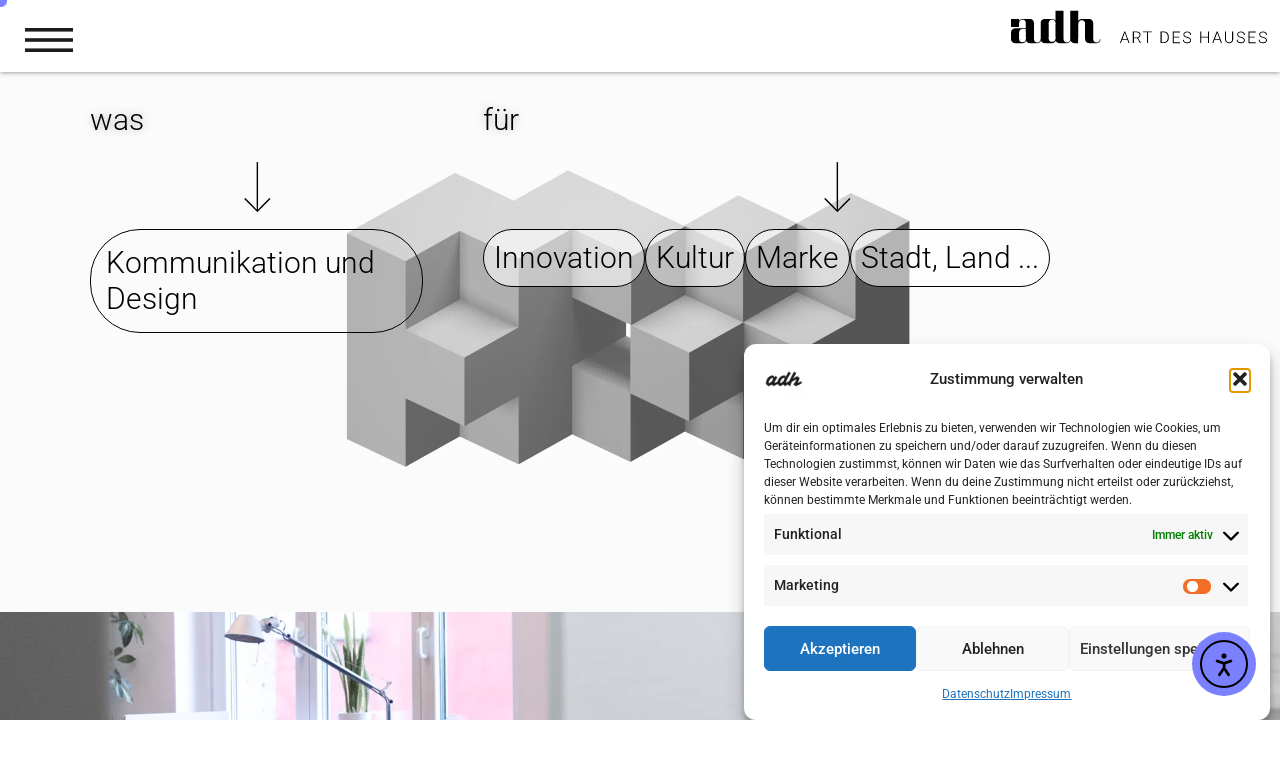

--- FILE ---
content_type: text/html; charset=UTF-8
request_url: https://art-des-hauses.com/
body_size: 76231
content:
<!DOCTYPE html>
<html lang="de"  data-wp-dark-mode-preset="0">
<head>
<link rel="preload" href="https://art-des-hauses.com/wp-includes/js/jquery/jquery.min.js" as="script" />
<link rel="preload" href="https://art-des-hauses.com/wp-includes/js/jquery/jquery-migrate.min.js" as="script" />
<link rel="preload" href="https://www.googletagmanager.com/gtag/js?id=GT-NMDMS3P" as="script" />
<link rel="preload" href="https://accounts.google.com/gsi/client" as="script" />
<link rel="preload" href="https://art-des-hauses.com/wp-includes/js/jquery/ui/core.min.js" as="script" />
<link rel="preload" href="https://cdn.elementor.com/a11y/widget.js?api_key=ea11y-e4e7bd3a-ff3d-48b4-9dee-73364f565d07&#038;ver=3.9.1" as="script" />
<link rel="preload" href="https://art-des-hauses.com/wp-content/plugins/elementor-pro/assets/lib/smartmenus/jquery.smartmenus.min.js" as="script" />
<link rel="preload" href="https://art-des-hauses.com/wp-content/plugins/elementor/assets/js/webpack.runtime.min.js" as="script" />
<link rel="preload" href="https://art-des-hauses.com/wp-content/plugins/elementor/assets/js/frontend-modules.min.js" as="script" />
<link rel="preload" href="https://art-des-hauses.com/wp-content/plugins/elementor/assets/js/frontend.min.js" as="script" />
<link rel="preload" href="https://art-des-hauses.com/wp-content/cache/wpo-minify/1768471675/assets/wpo-minify-footer-wpr-particles1768468045.min.js" as="script" />
<link rel="preload" href="https://art-des-hauses.com/wp-content/plugins/royal-elementor-addons/assets/js/lib/jarallax/jarallax.min.js" as="script" />
<link rel="preload" href="https://art-des-hauses.com/wp-content/plugins/royal-elementor-addons/assets/js/lib/parallax/parallax.min.js" as="script" />
<link rel="preload" href="https://art-des-hauses.com/wp-content/cache/wpo-minify/1768471675/assets/wpo-minify-footer-hello-theme-frontend1761640873.min.js" as="script" />
<link rel="preload" href="https://art-des-hauses.com/wp-content/cache/wpo-minify/1768471675/assets/wpo-minify-footer-page-links-to1742980828.min.js" as="script" />
<link rel="preload" href="https://art-des-hauses.com/wp-content/plugins/elementor/assets/lib/swiper/v8/swiper.min.js" as="script" />
<link rel="preload" href="https://art-des-hauses.com/wp-includes/js/imagesloaded.min.js" as="script" />
<link rel="preload" href="https://art-des-hauses.com/wp-content/plugins/essential-addons-for-elementor-lite/assets/front-end/js/view/general.min.js" as="script" />
<link rel="preload" href="https://art-des-hauses.com/wp-content/plugins/complianz-gdpr/cookiebanner/js/complianz.min.js" as="script" />
<link rel="preload" href="https://www.google.com/recaptcha/api.js?render=explicit&#038;ver=3.34.0" as="script" />
<link rel="preload" href="https://art-des-hauses.com/wp-content/plugins/royal-elementor-addons/assets/js/lib/perfect-scrollbar/perfect-scrollbar.min.js" as="script" />
<link rel="preload" href="https://art-des-hauses.com/wp-content/plugins/elementor-pro/assets/js/webpack-pro.runtime.min.js" as="script" />
<link rel="preload" href="https://art-des-hauses.com/wp-includes/js/dist/hooks.min.js" as="script" />
<link rel="preload" href="https://art-des-hauses.com/wp-includes/js/dist/i18n.min.js" as="script" />
<link rel="preload" href="https://art-des-hauses.com/wp-content/plugins/elementor-pro/assets/js/frontend.min.js" as="script" />
<link rel="preload" href="https://art-des-hauses.com/wp-content/plugins/elementor-pro/assets/js/elements-handlers.min.js" as="script" />
<link rel="preload" href="https://art-des-hauses.com/wp-content/plugins/royal-elementor-addons/assets/js/lib/dompurify/dompurify.min.js" as="script" />
<link rel="preload" href="https://art-des-hauses.com/wp-content/plugins/royal-elementor-addons/assets/js/frontend.min.js" as="script" />
<link rel="preload" href="https://art-des-hauses.com/wp-content/plugins/royal-elementor-addons/assets/js/modal-popups.min.js" as="script" />
	<meta charset="UTF-8">
		<meta name='robots' content='index, follow, max-image-preview:large, max-snippet:-1, max-video-preview:-1' />

	<!-- This site is optimized with the Yoast SEO plugin v26.7 - https://yoast.com/wordpress/plugins/seo/ -->
	<title>Art des Hauses - Kreativagentur Ganzheitliche Kommunikationsstrategie</title>
	<meta name="description" content="Wir sind Art des Hauses, eine Kreativagentur/Werbeagentur aus Dortmund, die strategisches Denken mit kreativem Design verbindet." />
	<link rel="canonical" href="https://art-des-hauses.com/" />
	<meta property="og:locale" content="de_DE" />
	<meta property="og:type" content="website" />
	<meta property="og:title" content="Kreativagentur" />
	<meta property="og:description" content="Wir sind Art des Hauses, eine Kreativagentur aus Dortmund, die strategisches Denken mit kreativem Design verbindet." />
	<meta property="og:url" content="https://art-des-hauses.com/" />
	<meta property="og:site_name" content="Art des Hauses" />
	<meta property="article:publisher" content="https://www.facebook.com/art.des.hauses.do/?locale=de_DE" />
	<meta property="article:modified_time" content="2026-01-15T10:07:54+00:00" />
	<meta property="og:image" content="https://art-des-hauses.com/wp-content/uploads/2021/12/adh_3.png" />
	<meta property="og:image:width" content="1200" />
	<meta property="og:image:height" content="640" />
	<meta property="og:image:type" content="image/png" />
	<meta name="twitter:card" content="summary_large_image" />
	<script type="application/ld+json" class="yoast-schema-graph">{"@context":"https://schema.org","@graph":[{"@type":"WebPage","@id":"https://art-des-hauses.com/","url":"https://art-des-hauses.com/","name":"Art des Hauses - Kreativagentur Ganzheitliche Kommunikationsstrategie","isPartOf":{"@id":"https://art-des-hauses.com/#website"},"about":{"@id":"https://art-des-hauses.com/#organization"},"primaryImageOfPage":{"@id":"https://art-des-hauses.com/#primaryimage"},"image":{"@id":"https://art-des-hauses.com/#primaryimage"},"thumbnailUrl":"https://art-des-hauses.com/wp-content/uploads/2025/03/adh-buero-3-910x1001-1-png.webp","datePublished":"2021-12-23T10:23:58+00:00","dateModified":"2026-01-15T10:07:54+00:00","description":"Wir sind Art des Hauses, eine Kreativagentur/Werbeagentur aus Dortmund, die strategisches Denken mit kreativem Design verbindet.","breadcrumb":{"@id":"https://art-des-hauses.com/#breadcrumb"},"inLanguage":"de","potentialAction":[{"@type":"ReadAction","target":["https://art-des-hauses.com/"]}]},{"@type":"ImageObject","inLanguage":"de","@id":"https://art-des-hauses.com/#primaryimage","url":"https://art-des-hauses.com/wp-content/uploads/2025/03/adh-buero-3-910x1001-1-png.webp","contentUrl":"https://art-des-hauses.com/wp-content/uploads/2025/03/adh-buero-3-910x1001-1-png.webp","width":910,"height":1001},{"@type":"BreadcrumbList","@id":"https://art-des-hauses.com/#breadcrumb","itemListElement":[{"@type":"ListItem","position":1,"name":"Startseite"}]},{"@type":"WebSite","@id":"https://art-des-hauses.com/#website","url":"https://art-des-hauses.com/","name":"AdH","description":"Kreativagentur","publisher":{"@id":"https://art-des-hauses.com/#organization"},"alternateName":"Art des Hauses, Werbeagentur","potentialAction":[{"@type":"SearchAction","target":{"@type":"EntryPoint","urlTemplate":"https://art-des-hauses.com/?s={search_term_string}"},"query-input":{"@type":"PropertyValueSpecification","valueRequired":true,"valueName":"search_term_string"}}],"inLanguage":"de"},{"@type":"Organization","@id":"https://art-des-hauses.com/#organization","name":"Art des Hauses","alternateName":"AdH","url":"https://art-des-hauses.com/","logo":{"@type":"ImageObject","inLanguage":"de","@id":"https://art-des-hauses.com/#/schema/logo/image/","url":"https://art-des-hauses.com/wp-content/uploads/2025/04/adh-logo.webp","contentUrl":"https://art-des-hauses.com/wp-content/uploads/2025/04/adh-logo.webp","width":2048,"height":2048,"caption":"Art des Hauses"},"image":{"@id":"https://art-des-hauses.com/#/schema/logo/image/"},"sameAs":["https://www.facebook.com/art.des.hauses.do/?locale=de_DE","https://www.instagram.com/art.des.hauses/?hl=de","https://www.linkedin.com/company/artdeshauses/"]}]}</script>
	<!-- / Yoast SEO plugin. -->


<link rel='dns-prefetch' href='//cdn.elementor.com' />
<link rel='dns-prefetch' href='//www.googletagmanager.com' />
<link rel="alternate" type="application/rss+xml" title="Art des Hauses &raquo; Feed" href="https://art-des-hauses.com/feed/" />
<link rel="alternate" type="application/rss+xml" title="Art des Hauses &raquo; Kommentar-Feed" href="https://art-des-hauses.com/comments/feed/" />
<link rel="alternate" title="oEmbed (JSON)" type="application/json+oembed" href="https://art-des-hauses.com/wp-json/oembed/1.0/embed?url=https%3A%2F%2Fart-des-hauses.com%2F" />
<link rel="alternate" title="oEmbed (XML)" type="text/xml+oembed" href="https://art-des-hauses.com/wp-json/oembed/1.0/embed?url=https%3A%2F%2Fart-des-hauses.com%2F&#038;format=xml" />
<style type="text/css" media="all">
/*!
 * Font Awesome Free 5.15.3 by @fontawesome - https://fontawesome.com
 * License - https://fontawesome.com/license/free (Icons: CC BY 4.0, Fonts: SIL OFL 1.1, Code: MIT License)
 */
.fa,.fab,.fad,.fal,.far,.fas{-moz-osx-font-smoothing:grayscale;-webkit-font-smoothing:antialiased;display:inline-block;font-display:block;font-style:normal;font-variant:normal;text-rendering:auto;line-height:1}.fa-lg{font-size:1.33333em;line-height:.75em;vertical-align:-.0667em}.fa-xs{font-size:.75em}.fa-sm{font-size:.875em}.fa-1x{font-size:1em}.fa-2x{font-size:2em}.fa-3x{font-size:3em}.fa-4x{font-size:4em}.fa-5x{font-size:5em}.fa-6x{font-size:6em}.fa-7x{font-size:7em}.fa-8x{font-size:8em}.fa-9x{font-size:9em}.fa-10x{font-size:10em}.fa-fw{text-align:center;width:1.25em}.fa-ul{list-style-type:none;margin-left:2.5em;padding-left:0}.fa-ul>li{position:relative}.fa-li{left:-2em;position:absolute;text-align:center;width:2em;line-height:inherit}.fa-border{border:.08em solid #eee;border-radius:.1em;padding:.2em .25em .15em}.fa-pull-left{float:left}.fa-pull-right{float:right}.fa.fa-pull-left,.fab.fa-pull-left,.fal.fa-pull-left,.far.fa-pull-left,.fas.fa-pull-left{margin-right:.3em}.fa.fa-pull-right,.fab.fa-pull-right,.fal.fa-pull-right,.far.fa-pull-right,.fas.fa-pull-right{margin-left:.3em}.fa-spin{-webkit-animation:fa-spin 2s linear infinite;animation:fa-spin 2s linear infinite}.fa-pulse{-webkit-animation:fa-spin 1s steps(8) infinite;animation:fa-spin 1s steps(8) infinite}@-webkit-keyframes fa-spin{0%{-webkit-transform:rotate(0deg);transform:rotate(0deg)}to{-webkit-transform:rotate(1turn);transform:rotate(1turn)}}@keyframes fa-spin{0%{-webkit-transform:rotate(0deg);transform:rotate(0deg)}to{-webkit-transform:rotate(1turn);transform:rotate(1turn)}}.fa-rotate-90{-ms-filter:"progid:DXImageTransform.Microsoft.BasicImage(rotation=1)";-webkit-transform:rotate(90deg);transform:rotate(90deg)}.fa-rotate-180{-ms-filter:"progid:DXImageTransform.Microsoft.BasicImage(rotation=2)";-webkit-transform:rotate(180deg);transform:rotate(180deg)}.fa-rotate-270{-ms-filter:"progid:DXImageTransform.Microsoft.BasicImage(rotation=3)";-webkit-transform:rotate(270deg);transform:rotate(270deg)}.fa-flip-horizontal{-ms-filter:"progid:DXImageTransform.Microsoft.BasicImage(rotation=0, mirror=1)";-webkit-transform:scaleX(-1);transform:scaleX(-1)}.fa-flip-vertical{-webkit-transform:scaleY(-1);transform:scaleY(-1)}.fa-flip-both,.fa-flip-horizontal.fa-flip-vertical,.fa-flip-vertical{-ms-filter:"progid:DXImageTransform.Microsoft.BasicImage(rotation=2, mirror=1)"}.fa-flip-both,.fa-flip-horizontal.fa-flip-vertical{-webkit-transform:scale(-1);transform:scale(-1)}:root .fa-flip-both,:root .fa-flip-horizontal,:root .fa-flip-vertical,:root .fa-rotate-90,:root .fa-rotate-180,:root .fa-rotate-270{-webkit-filter:none;filter:none}.fa-stack{display:inline-block;height:2em;line-height:2em;position:relative;vertical-align:middle;width:2.5em}.fa-stack-1x,.fa-stack-2x{left:0;position:absolute;text-align:center;width:100%}.fa-stack-1x{line-height:inherit}.fa-stack-2x{font-size:2em}.fa-inverse{color:#fff}.fa-500px:before{content:"\f26e"}.fa-accessible-icon:before{content:"\f368"}.fa-accusoft:before{content:"\f369"}.fa-acquisitions-incorporated:before{content:"\f6af"}.fa-ad:before{content:"\f641"}.fa-address-book:before{content:"\f2b9"}.fa-address-card:before{content:"\f2bb"}.fa-adjust:before{content:"\f042"}.fa-adn:before{content:"\f170"}.fa-adversal:before{content:"\f36a"}.fa-affiliatetheme:before{content:"\f36b"}.fa-air-freshener:before{content:"\f5d0"}.fa-airbnb:before{content:"\f834"}.fa-algolia:before{content:"\f36c"}.fa-align-center:before{content:"\f037"}.fa-align-justify:before{content:"\f039"}.fa-align-left:before{content:"\f036"}.fa-align-right:before{content:"\f038"}.fa-alipay:before{content:"\f642"}.fa-allergies:before{content:"\f461"}.fa-amazon:before{content:"\f270"}.fa-amazon-pay:before{content:"\f42c"}.fa-ambulance:before{content:"\f0f9"}.fa-american-sign-language-interpreting:before{content:"\f2a3"}.fa-amilia:before{content:"\f36d"}.fa-anchor:before{content:"\f13d"}.fa-android:before{content:"\f17b"}.fa-angellist:before{content:"\f209"}.fa-angle-double-down:before{content:"\f103"}.fa-angle-double-left:before{content:"\f100"}.fa-angle-double-right:before{content:"\f101"}.fa-angle-double-up:before{content:"\f102"}.fa-angle-down:before{content:"\f107"}.fa-angle-left:before{content:"\f104"}.fa-angle-right:before{content:"\f105"}.fa-angle-up:before{content:"\f106"}.fa-angry:before{content:"\f556"}.fa-angrycreative:before{content:"\f36e"}.fa-angular:before{content:"\f420"}.fa-ankh:before{content:"\f644"}.fa-app-store:before{content:"\f36f"}.fa-app-store-ios:before{content:"\f370"}.fa-apper:before{content:"\f371"}.fa-apple:before{content:"\f179"}.fa-apple-alt:before{content:"\f5d1"}.fa-apple-pay:before{content:"\f415"}.fa-archive:before{content:"\f187"}.fa-archway:before{content:"\f557"}.fa-arrow-alt-circle-down:before{content:"\f358"}.fa-arrow-alt-circle-left:before{content:"\f359"}.fa-arrow-alt-circle-right:before{content:"\f35a"}.fa-arrow-alt-circle-up:before{content:"\f35b"}.fa-arrow-circle-down:before{content:"\f0ab"}.fa-arrow-circle-left:before{content:"\f0a8"}.fa-arrow-circle-right:before{content:"\f0a9"}.fa-arrow-circle-up:before{content:"\f0aa"}.fa-arrow-down:before{content:"\f063"}.fa-arrow-left:before{content:"\f060"}.fa-arrow-right:before{content:"\f061"}.fa-arrow-up:before{content:"\f062"}.fa-arrows-alt:before{content:"\f0b2"}.fa-arrows-alt-h:before{content:"\f337"}.fa-arrows-alt-v:before{content:"\f338"}.fa-artstation:before{content:"\f77a"}.fa-assistive-listening-systems:before{content:"\f2a2"}.fa-asterisk:before{content:"\f069"}.fa-asymmetrik:before{content:"\f372"}.fa-at:before{content:"\f1fa"}.fa-atlas:before{content:"\f558"}.fa-atlassian:before{content:"\f77b"}.fa-atom:before{content:"\f5d2"}.fa-audible:before{content:"\f373"}.fa-audio-description:before{content:"\f29e"}.fa-autoprefixer:before{content:"\f41c"}.fa-avianex:before{content:"\f374"}.fa-aviato:before{content:"\f421"}.fa-award:before{content:"\f559"}.fa-aws:before{content:"\f375"}.fa-baby:before{content:"\f77c"}.fa-baby-carriage:before{content:"\f77d"}.fa-backspace:before{content:"\f55a"}.fa-backward:before{content:"\f04a"}.fa-bacon:before{content:"\f7e5"}.fa-bacteria:before{content:"\e059"}.fa-bacterium:before{content:"\e05a"}.fa-bahai:before{content:"\f666"}.fa-balance-scale:before{content:"\f24e"}.fa-balance-scale-left:before{content:"\f515"}.fa-balance-scale-right:before{content:"\f516"}.fa-ban:before{content:"\f05e"}.fa-band-aid:before{content:"\f462"}.fa-bandcamp:before{content:"\f2d5"}.fa-barcode:before{content:"\f02a"}.fa-bars:before{content:"\f0c9"}.fa-baseball-ball:before{content:"\f433"}.fa-basketball-ball:before{content:"\f434"}.fa-bath:before{content:"\f2cd"}.fa-battery-empty:before{content:"\f244"}.fa-battery-full:before{content:"\f240"}.fa-battery-half:before{content:"\f242"}.fa-battery-quarter:before{content:"\f243"}.fa-battery-three-quarters:before{content:"\f241"}.fa-battle-net:before{content:"\f835"}.fa-bed:before{content:"\f236"}.fa-beer:before{content:"\f0fc"}.fa-behance:before{content:"\f1b4"}.fa-behance-square:before{content:"\f1b5"}.fa-bell:before{content:"\f0f3"}.fa-bell-slash:before{content:"\f1f6"}.fa-bezier-curve:before{content:"\f55b"}.fa-bible:before{content:"\f647"}.fa-bicycle:before{content:"\f206"}.fa-biking:before{content:"\f84a"}.fa-bimobject:before{content:"\f378"}.fa-binoculars:before{content:"\f1e5"}.fa-biohazard:before{content:"\f780"}.fa-birthday-cake:before{content:"\f1fd"}.fa-bitbucket:before{content:"\f171"}.fa-bitcoin:before{content:"\f379"}.fa-bity:before{content:"\f37a"}.fa-black-tie:before{content:"\f27e"}.fa-blackberry:before{content:"\f37b"}.fa-blender:before{content:"\f517"}.fa-blender-phone:before{content:"\f6b6"}.fa-blind:before{content:"\f29d"}.fa-blog:before{content:"\f781"}.fa-blogger:before{content:"\f37c"}.fa-blogger-b:before{content:"\f37d"}.fa-bluetooth:before{content:"\f293"}.fa-bluetooth-b:before{content:"\f294"}.fa-bold:before{content:"\f032"}.fa-bolt:before{content:"\f0e7"}.fa-bomb:before{content:"\f1e2"}.fa-bone:before{content:"\f5d7"}.fa-bong:before{content:"\f55c"}.fa-book:before{content:"\f02d"}.fa-book-dead:before{content:"\f6b7"}.fa-book-medical:before{content:"\f7e6"}.fa-book-open:before{content:"\f518"}.fa-book-reader:before{content:"\f5da"}.fa-bookmark:before{content:"\f02e"}.fa-bootstrap:before{content:"\f836"}.fa-border-all:before{content:"\f84c"}.fa-border-none:before{content:"\f850"}.fa-border-style:before{content:"\f853"}.fa-bowling-ball:before{content:"\f436"}.fa-box:before{content:"\f466"}.fa-box-open:before{content:"\f49e"}.fa-box-tissue:before{content:"\e05b"}.fa-boxes:before{content:"\f468"}.fa-braille:before{content:"\f2a1"}.fa-brain:before{content:"\f5dc"}.fa-bread-slice:before{content:"\f7ec"}.fa-briefcase:before{content:"\f0b1"}.fa-briefcase-medical:before{content:"\f469"}.fa-broadcast-tower:before{content:"\f519"}.fa-broom:before{content:"\f51a"}.fa-brush:before{content:"\f55d"}.fa-btc:before{content:"\f15a"}.fa-buffer:before{content:"\f837"}.fa-bug:before{content:"\f188"}.fa-building:before{content:"\f1ad"}.fa-bullhorn:before{content:"\f0a1"}.fa-bullseye:before{content:"\f140"}.fa-burn:before{content:"\f46a"}.fa-buromobelexperte:before{content:"\f37f"}.fa-bus:before{content:"\f207"}.fa-bus-alt:before{content:"\f55e"}.fa-business-time:before{content:"\f64a"}.fa-buy-n-large:before{content:"\f8a6"}.fa-buysellads:before{content:"\f20d"}.fa-calculator:before{content:"\f1ec"}.fa-calendar:before{content:"\f133"}.fa-calendar-alt:before{content:"\f073"}.fa-calendar-check:before{content:"\f274"}.fa-calendar-day:before{content:"\f783"}.fa-calendar-minus:before{content:"\f272"}.fa-calendar-plus:before{content:"\f271"}.fa-calendar-times:before{content:"\f273"}.fa-calendar-week:before{content:"\f784"}.fa-camera:before{content:"\f030"}.fa-camera-retro:before{content:"\f083"}.fa-campground:before{content:"\f6bb"}.fa-canadian-maple-leaf:before{content:"\f785"}.fa-candy-cane:before{content:"\f786"}.fa-cannabis:before{content:"\f55f"}.fa-capsules:before{content:"\f46b"}.fa-car:before{content:"\f1b9"}.fa-car-alt:before{content:"\f5de"}.fa-car-battery:before{content:"\f5df"}.fa-car-crash:before{content:"\f5e1"}.fa-car-side:before{content:"\f5e4"}.fa-caravan:before{content:"\f8ff"}.fa-caret-down:before{content:"\f0d7"}.fa-caret-left:before{content:"\f0d9"}.fa-caret-right:before{content:"\f0da"}.fa-caret-square-down:before{content:"\f150"}.fa-caret-square-left:before{content:"\f191"}.fa-caret-square-right:before{content:"\f152"}.fa-caret-square-up:before{content:"\f151"}.fa-caret-up:before{content:"\f0d8"}.fa-carrot:before{content:"\f787"}.fa-cart-arrow-down:before{content:"\f218"}.fa-cart-plus:before{content:"\f217"}.fa-cash-register:before{content:"\f788"}.fa-cat:before{content:"\f6be"}.fa-cc-amazon-pay:before{content:"\f42d"}.fa-cc-amex:before{content:"\f1f3"}.fa-cc-apple-pay:before{content:"\f416"}.fa-cc-diners-club:before{content:"\f24c"}.fa-cc-discover:before{content:"\f1f2"}.fa-cc-jcb:before{content:"\f24b"}.fa-cc-mastercard:before{content:"\f1f1"}.fa-cc-paypal:before{content:"\f1f4"}.fa-cc-stripe:before{content:"\f1f5"}.fa-cc-visa:before{content:"\f1f0"}.fa-centercode:before{content:"\f380"}.fa-centos:before{content:"\f789"}.fa-certificate:before{content:"\f0a3"}.fa-chair:before{content:"\f6c0"}.fa-chalkboard:before{content:"\f51b"}.fa-chalkboard-teacher:before{content:"\f51c"}.fa-charging-station:before{content:"\f5e7"}.fa-chart-area:before{content:"\f1fe"}.fa-chart-bar:before{content:"\f080"}.fa-chart-line:before{content:"\f201"}.fa-chart-pie:before{content:"\f200"}.fa-check:before{content:"\f00c"}.fa-check-circle:before{content:"\f058"}.fa-check-double:before{content:"\f560"}.fa-check-square:before{content:"\f14a"}.fa-cheese:before{content:"\f7ef"}.fa-chess:before{content:"\f439"}.fa-chess-bishop:before{content:"\f43a"}.fa-chess-board:before{content:"\f43c"}.fa-chess-king:before{content:"\f43f"}.fa-chess-knight:before{content:"\f441"}.fa-chess-pawn:before{content:"\f443"}.fa-chess-queen:before{content:"\f445"}.fa-chess-rook:before{content:"\f447"}.fa-chevron-circle-down:before{content:"\f13a"}.fa-chevron-circle-left:before{content:"\f137"}.fa-chevron-circle-right:before{content:"\f138"}.fa-chevron-circle-up:before{content:"\f139"}.fa-chevron-down:before{content:"\f078"}.fa-chevron-left:before{content:"\f053"}.fa-chevron-right:before{content:"\f054"}.fa-chevron-up:before{content:"\f077"}.fa-child:before{content:"\f1ae"}.fa-chrome:before{content:"\f268"}.fa-chromecast:before{content:"\f838"}.fa-church:before{content:"\f51d"}.fa-circle:before{content:"\f111"}.fa-circle-notch:before{content:"\f1ce"}.fa-city:before{content:"\f64f"}.fa-clinic-medical:before{content:"\f7f2"}.fa-clipboard:before{content:"\f328"}.fa-clipboard-check:before{content:"\f46c"}.fa-clipboard-list:before{content:"\f46d"}.fa-clock:before{content:"\f017"}.fa-clone:before{content:"\f24d"}.fa-closed-captioning:before{content:"\f20a"}.fa-cloud:before{content:"\f0c2"}.fa-cloud-download-alt:before{content:"\f381"}.fa-cloud-meatball:before{content:"\f73b"}.fa-cloud-moon:before{content:"\f6c3"}.fa-cloud-moon-rain:before{content:"\f73c"}.fa-cloud-rain:before{content:"\f73d"}.fa-cloud-showers-heavy:before{content:"\f740"}.fa-cloud-sun:before{content:"\f6c4"}.fa-cloud-sun-rain:before{content:"\f743"}.fa-cloud-upload-alt:before{content:"\f382"}.fa-cloudflare:before{content:"\e07d"}.fa-cloudscale:before{content:"\f383"}.fa-cloudsmith:before{content:"\f384"}.fa-cloudversify:before{content:"\f385"}.fa-cocktail:before{content:"\f561"}.fa-code:before{content:"\f121"}.fa-code-branch:before{content:"\f126"}.fa-codepen:before{content:"\f1cb"}.fa-codiepie:before{content:"\f284"}.fa-coffee:before{content:"\f0f4"}.fa-cog:before{content:"\f013"}.fa-cogs:before{content:"\f085"}.fa-coins:before{content:"\f51e"}.fa-columns:before{content:"\f0db"}.fa-comment:before{content:"\f075"}.fa-comment-alt:before{content:"\f27a"}.fa-comment-dollar:before{content:"\f651"}.fa-comment-dots:before{content:"\f4ad"}.fa-comment-medical:before{content:"\f7f5"}.fa-comment-slash:before{content:"\f4b3"}.fa-comments:before{content:"\f086"}.fa-comments-dollar:before{content:"\f653"}.fa-compact-disc:before{content:"\f51f"}.fa-compass:before{content:"\f14e"}.fa-compress:before{content:"\f066"}.fa-compress-alt:before{content:"\f422"}.fa-compress-arrows-alt:before{content:"\f78c"}.fa-concierge-bell:before{content:"\f562"}.fa-confluence:before{content:"\f78d"}.fa-connectdevelop:before{content:"\f20e"}.fa-contao:before{content:"\f26d"}.fa-cookie:before{content:"\f563"}.fa-cookie-bite:before{content:"\f564"}.fa-copy:before{content:"\f0c5"}.fa-copyright:before{content:"\f1f9"}.fa-cotton-bureau:before{content:"\f89e"}.fa-couch:before{content:"\f4b8"}.fa-cpanel:before{content:"\f388"}.fa-creative-commons:before{content:"\f25e"}.fa-creative-commons-by:before{content:"\f4e7"}.fa-creative-commons-nc:before{content:"\f4e8"}.fa-creative-commons-nc-eu:before{content:"\f4e9"}.fa-creative-commons-nc-jp:before{content:"\f4ea"}.fa-creative-commons-nd:before{content:"\f4eb"}.fa-creative-commons-pd:before{content:"\f4ec"}.fa-creative-commons-pd-alt:before{content:"\f4ed"}.fa-creative-commons-remix:before{content:"\f4ee"}.fa-creative-commons-sa:before{content:"\f4ef"}.fa-creative-commons-sampling:before{content:"\f4f0"}.fa-creative-commons-sampling-plus:before{content:"\f4f1"}.fa-creative-commons-share:before{content:"\f4f2"}.fa-creative-commons-zero:before{content:"\f4f3"}.fa-credit-card:before{content:"\f09d"}.fa-critical-role:before{content:"\f6c9"}.fa-crop:before{content:"\f125"}.fa-crop-alt:before{content:"\f565"}.fa-cross:before{content:"\f654"}.fa-crosshairs:before{content:"\f05b"}.fa-crow:before{content:"\f520"}.fa-crown:before{content:"\f521"}.fa-crutch:before{content:"\f7f7"}.fa-css3:before{content:"\f13c"}.fa-css3-alt:before{content:"\f38b"}.fa-cube:before{content:"\f1b2"}.fa-cubes:before{content:"\f1b3"}.fa-cut:before{content:"\f0c4"}.fa-cuttlefish:before{content:"\f38c"}.fa-d-and-d:before{content:"\f38d"}.fa-d-and-d-beyond:before{content:"\f6ca"}.fa-dailymotion:before{content:"\e052"}.fa-dashcube:before{content:"\f210"}.fa-database:before{content:"\f1c0"}.fa-deaf:before{content:"\f2a4"}.fa-deezer:before{content:"\e077"}.fa-delicious:before{content:"\f1a5"}.fa-democrat:before{content:"\f747"}.fa-deploydog:before{content:"\f38e"}.fa-deskpro:before{content:"\f38f"}.fa-desktop:before{content:"\f108"}.fa-dev:before{content:"\f6cc"}.fa-deviantart:before{content:"\f1bd"}.fa-dharmachakra:before{content:"\f655"}.fa-dhl:before{content:"\f790"}.fa-diagnoses:before{content:"\f470"}.fa-diaspora:before{content:"\f791"}.fa-dice:before{content:"\f522"}.fa-dice-d20:before{content:"\f6cf"}.fa-dice-d6:before{content:"\f6d1"}.fa-dice-five:before{content:"\f523"}.fa-dice-four:before{content:"\f524"}.fa-dice-one:before{content:"\f525"}.fa-dice-six:before{content:"\f526"}.fa-dice-three:before{content:"\f527"}.fa-dice-two:before{content:"\f528"}.fa-digg:before{content:"\f1a6"}.fa-digital-ocean:before{content:"\f391"}.fa-digital-tachograph:before{content:"\f566"}.fa-directions:before{content:"\f5eb"}.fa-discord:before{content:"\f392"}.fa-discourse:before{content:"\f393"}.fa-disease:before{content:"\f7fa"}.fa-divide:before{content:"\f529"}.fa-dizzy:before{content:"\f567"}.fa-dna:before{content:"\f471"}.fa-dochub:before{content:"\f394"}.fa-docker:before{content:"\f395"}.fa-dog:before{content:"\f6d3"}.fa-dollar-sign:before{content:"\f155"}.fa-dolly:before{content:"\f472"}.fa-dolly-flatbed:before{content:"\f474"}.fa-donate:before{content:"\f4b9"}.fa-door-closed:before{content:"\f52a"}.fa-door-open:before{content:"\f52b"}.fa-dot-circle:before{content:"\f192"}.fa-dove:before{content:"\f4ba"}.fa-download:before{content:"\f019"}.fa-draft2digital:before{content:"\f396"}.fa-drafting-compass:before{content:"\f568"}.fa-dragon:before{content:"\f6d5"}.fa-draw-polygon:before{content:"\f5ee"}.fa-dribbble:before{content:"\f17d"}.fa-dribbble-square:before{content:"\f397"}.fa-dropbox:before{content:"\f16b"}.fa-drum:before{content:"\f569"}.fa-drum-steelpan:before{content:"\f56a"}.fa-drumstick-bite:before{content:"\f6d7"}.fa-drupal:before{content:"\f1a9"}.fa-dumbbell:before{content:"\f44b"}.fa-dumpster:before{content:"\f793"}.fa-dumpster-fire:before{content:"\f794"}.fa-dungeon:before{content:"\f6d9"}.fa-dyalog:before{content:"\f399"}.fa-earlybirds:before{content:"\f39a"}.fa-ebay:before{content:"\f4f4"}.fa-edge:before{content:"\f282"}.fa-edge-legacy:before{content:"\e078"}.fa-edit:before{content:"\f044"}.fa-egg:before{content:"\f7fb"}.fa-eject:before{content:"\f052"}.fa-elementor:before{content:"\f430"}.fa-ellipsis-h:before{content:"\f141"}.fa-ellipsis-v:before{content:"\f142"}.fa-ello:before{content:"\f5f1"}.fa-ember:before{content:"\f423"}.fa-empire:before{content:"\f1d1"}.fa-envelope:before{content:"\f0e0"}.fa-envelope-open:before{content:"\f2b6"}.fa-envelope-open-text:before{content:"\f658"}.fa-envelope-square:before{content:"\f199"}.fa-envira:before{content:"\f299"}.fa-equals:before{content:"\f52c"}.fa-eraser:before{content:"\f12d"}.fa-erlang:before{content:"\f39d"}.fa-ethereum:before{content:"\f42e"}.fa-ethernet:before{content:"\f796"}.fa-etsy:before{content:"\f2d7"}.fa-euro-sign:before{content:"\f153"}.fa-evernote:before{content:"\f839"}.fa-exchange-alt:before{content:"\f362"}.fa-exclamation:before{content:"\f12a"}.fa-exclamation-circle:before{content:"\f06a"}.fa-exclamation-triangle:before{content:"\f071"}.fa-expand:before{content:"\f065"}.fa-expand-alt:before{content:"\f424"}.fa-expand-arrows-alt:before{content:"\f31e"}.fa-expeditedssl:before{content:"\f23e"}.fa-external-link-alt:before{content:"\f35d"}.fa-external-link-square-alt:before{content:"\f360"}.fa-eye:before{content:"\f06e"}.fa-eye-dropper:before{content:"\f1fb"}.fa-eye-slash:before{content:"\f070"}.fa-facebook:before{content:"\f09a"}.fa-facebook-f:before{content:"\f39e"}.fa-facebook-messenger:before{content:"\f39f"}.fa-facebook-square:before{content:"\f082"}.fa-fan:before{content:"\f863"}.fa-fantasy-flight-games:before{content:"\f6dc"}.fa-fast-backward:before{content:"\f049"}.fa-fast-forward:before{content:"\f050"}.fa-faucet:before{content:"\e005"}.fa-fax:before{content:"\f1ac"}.fa-feather:before{content:"\f52d"}.fa-feather-alt:before{content:"\f56b"}.fa-fedex:before{content:"\f797"}.fa-fedora:before{content:"\f798"}.fa-female:before{content:"\f182"}.fa-fighter-jet:before{content:"\f0fb"}.fa-figma:before{content:"\f799"}.fa-file:before{content:"\f15b"}.fa-file-alt:before{content:"\f15c"}.fa-file-archive:before{content:"\f1c6"}.fa-file-audio:before{content:"\f1c7"}.fa-file-code:before{content:"\f1c9"}.fa-file-contract:before{content:"\f56c"}.fa-file-csv:before{content:"\f6dd"}.fa-file-download:before{content:"\f56d"}.fa-file-excel:before{content:"\f1c3"}.fa-file-export:before{content:"\f56e"}.fa-file-image:before{content:"\f1c5"}.fa-file-import:before{content:"\f56f"}.fa-file-invoice:before{content:"\f570"}.fa-file-invoice-dollar:before{content:"\f571"}.fa-file-medical:before{content:"\f477"}.fa-file-medical-alt:before{content:"\f478"}.fa-file-pdf:before{content:"\f1c1"}.fa-file-powerpoint:before{content:"\f1c4"}.fa-file-prescription:before{content:"\f572"}.fa-file-signature:before{content:"\f573"}.fa-file-upload:before{content:"\f574"}.fa-file-video:before{content:"\f1c8"}.fa-file-word:before{content:"\f1c2"}.fa-fill:before{content:"\f575"}.fa-fill-drip:before{content:"\f576"}.fa-film:before{content:"\f008"}.fa-filter:before{content:"\f0b0"}.fa-fingerprint:before{content:"\f577"}.fa-fire:before{content:"\f06d"}.fa-fire-alt:before{content:"\f7e4"}.fa-fire-extinguisher:before{content:"\f134"}.fa-firefox:before{content:"\f269"}.fa-firefox-browser:before{content:"\e007"}.fa-first-aid:before{content:"\f479"}.fa-first-order:before{content:"\f2b0"}.fa-first-order-alt:before{content:"\f50a"}.fa-firstdraft:before{content:"\f3a1"}.fa-fish:before{content:"\f578"}.fa-fist-raised:before{content:"\f6de"}.fa-flag:before{content:"\f024"}.fa-flag-checkered:before{content:"\f11e"}.fa-flag-usa:before{content:"\f74d"}.fa-flask:before{content:"\f0c3"}.fa-flickr:before{content:"\f16e"}.fa-flipboard:before{content:"\f44d"}.fa-flushed:before{content:"\f579"}.fa-fly:before{content:"\f417"}.fa-folder:before{content:"\f07b"}.fa-folder-minus:before{content:"\f65d"}.fa-folder-open:before{content:"\f07c"}.fa-folder-plus:before{content:"\f65e"}.fa-font:before{content:"\f031"}.fa-font-awesome:before{content:"\f2b4"}.fa-font-awesome-alt:before{content:"\f35c"}.fa-font-awesome-flag:before{content:"\f425"}.fa-font-awesome-logo-full:before{content:"\f4e6"}.fa-fonticons:before{content:"\f280"}.fa-fonticons-fi:before{content:"\f3a2"}.fa-football-ball:before{content:"\f44e"}.fa-fort-awesome:before{content:"\f286"}.fa-fort-awesome-alt:before{content:"\f3a3"}.fa-forumbee:before{content:"\f211"}.fa-forward:before{content:"\f04e"}.fa-foursquare:before{content:"\f180"}.fa-free-code-camp:before{content:"\f2c5"}.fa-freebsd:before{content:"\f3a4"}.fa-frog:before{content:"\f52e"}.fa-frown:before{content:"\f119"}.fa-frown-open:before{content:"\f57a"}.fa-fulcrum:before{content:"\f50b"}.fa-funnel-dollar:before{content:"\f662"}.fa-futbol:before{content:"\f1e3"}.fa-galactic-republic:before{content:"\f50c"}.fa-galactic-senate:before{content:"\f50d"}.fa-gamepad:before{content:"\f11b"}.fa-gas-pump:before{content:"\f52f"}.fa-gavel:before{content:"\f0e3"}.fa-gem:before{content:"\f3a5"}.fa-genderless:before{content:"\f22d"}.fa-get-pocket:before{content:"\f265"}.fa-gg:before{content:"\f260"}.fa-gg-circle:before{content:"\f261"}.fa-ghost:before{content:"\f6e2"}.fa-gift:before{content:"\f06b"}.fa-gifts:before{content:"\f79c"}.fa-git:before{content:"\f1d3"}.fa-git-alt:before{content:"\f841"}.fa-git-square:before{content:"\f1d2"}.fa-github:before{content:"\f09b"}.fa-github-alt:before{content:"\f113"}.fa-github-square:before{content:"\f092"}.fa-gitkraken:before{content:"\f3a6"}.fa-gitlab:before{content:"\f296"}.fa-gitter:before{content:"\f426"}.fa-glass-cheers:before{content:"\f79f"}.fa-glass-martini:before{content:"\f000"}.fa-glass-martini-alt:before{content:"\f57b"}.fa-glass-whiskey:before{content:"\f7a0"}.fa-glasses:before{content:"\f530"}.fa-glide:before{content:"\f2a5"}.fa-glide-g:before{content:"\f2a6"}.fa-globe:before{content:"\f0ac"}.fa-globe-africa:before{content:"\f57c"}.fa-globe-americas:before{content:"\f57d"}.fa-globe-asia:before{content:"\f57e"}.fa-globe-europe:before{content:"\f7a2"}.fa-gofore:before{content:"\f3a7"}.fa-golf-ball:before{content:"\f450"}.fa-goodreads:before{content:"\f3a8"}.fa-goodreads-g:before{content:"\f3a9"}.fa-google:before{content:"\f1a0"}.fa-google-drive:before{content:"\f3aa"}.fa-google-pay:before{content:"\e079"}.fa-google-play:before{content:"\f3ab"}.fa-google-plus:before{content:"\f2b3"}.fa-google-plus-g:before{content:"\f0d5"}.fa-google-plus-square:before{content:"\f0d4"}.fa-google-wallet:before{content:"\f1ee"}.fa-gopuram:before{content:"\f664"}.fa-graduation-cap:before{content:"\f19d"}.fa-gratipay:before{content:"\f184"}.fa-grav:before{content:"\f2d6"}.fa-greater-than:before{content:"\f531"}.fa-greater-than-equal:before{content:"\f532"}.fa-grimace:before{content:"\f57f"}.fa-grin:before{content:"\f580"}.fa-grin-alt:before{content:"\f581"}.fa-grin-beam:before{content:"\f582"}.fa-grin-beam-sweat:before{content:"\f583"}.fa-grin-hearts:before{content:"\f584"}.fa-grin-squint:before{content:"\f585"}.fa-grin-squint-tears:before{content:"\f586"}.fa-grin-stars:before{content:"\f587"}.fa-grin-tears:before{content:"\f588"}.fa-grin-tongue:before{content:"\f589"}.fa-grin-tongue-squint:before{content:"\f58a"}.fa-grin-tongue-wink:before{content:"\f58b"}.fa-grin-wink:before{content:"\f58c"}.fa-grip-horizontal:before{content:"\f58d"}.fa-grip-lines:before{content:"\f7a4"}.fa-grip-lines-vertical:before{content:"\f7a5"}.fa-grip-vertical:before{content:"\f58e"}.fa-gripfire:before{content:"\f3ac"}.fa-grunt:before{content:"\f3ad"}.fa-guilded:before{content:"\e07e"}.fa-guitar:before{content:"\f7a6"}.fa-gulp:before{content:"\f3ae"}.fa-h-square:before{content:"\f0fd"}.fa-hacker-news:before{content:"\f1d4"}.fa-hacker-news-square:before{content:"\f3af"}.fa-hackerrank:before{content:"\f5f7"}.fa-hamburger:before{content:"\f805"}.fa-hammer:before{content:"\f6e3"}.fa-hamsa:before{content:"\f665"}.fa-hand-holding:before{content:"\f4bd"}.fa-hand-holding-heart:before{content:"\f4be"}.fa-hand-holding-medical:before{content:"\e05c"}.fa-hand-holding-usd:before{content:"\f4c0"}.fa-hand-holding-water:before{content:"\f4c1"}.fa-hand-lizard:before{content:"\f258"}.fa-hand-middle-finger:before{content:"\f806"}.fa-hand-paper:before{content:"\f256"}.fa-hand-peace:before{content:"\f25b"}.fa-hand-point-down:before{content:"\f0a7"}.fa-hand-point-left:before{content:"\f0a5"}.fa-hand-point-right:before{content:"\f0a4"}.fa-hand-point-up:before{content:"\f0a6"}.fa-hand-pointer:before{content:"\f25a"}.fa-hand-rock:before{content:"\f255"}.fa-hand-scissors:before{content:"\f257"}.fa-hand-sparkles:before{content:"\e05d"}.fa-hand-spock:before{content:"\f259"}.fa-hands:before{content:"\f4c2"}.fa-hands-helping:before{content:"\f4c4"}.fa-hands-wash:before{content:"\e05e"}.fa-handshake:before{content:"\f2b5"}.fa-handshake-alt-slash:before{content:"\e05f"}.fa-handshake-slash:before{content:"\e060"}.fa-hanukiah:before{content:"\f6e6"}.fa-hard-hat:before{content:"\f807"}.fa-hashtag:before{content:"\f292"}.fa-hat-cowboy:before{content:"\f8c0"}.fa-hat-cowboy-side:before{content:"\f8c1"}.fa-hat-wizard:before{content:"\f6e8"}.fa-hdd:before{content:"\f0a0"}.fa-head-side-cough:before{content:"\e061"}.fa-head-side-cough-slash:before{content:"\e062"}.fa-head-side-mask:before{content:"\e063"}.fa-head-side-virus:before{content:"\e064"}.fa-heading:before{content:"\f1dc"}.fa-headphones:before{content:"\f025"}.fa-headphones-alt:before{content:"\f58f"}.fa-headset:before{content:"\f590"}.fa-heart:before{content:"\f004"}.fa-heart-broken:before{content:"\f7a9"}.fa-heartbeat:before{content:"\f21e"}.fa-helicopter:before{content:"\f533"}.fa-highlighter:before{content:"\f591"}.fa-hiking:before{content:"\f6ec"}.fa-hippo:before{content:"\f6ed"}.fa-hips:before{content:"\f452"}.fa-hire-a-helper:before{content:"\f3b0"}.fa-history:before{content:"\f1da"}.fa-hive:before{content:"\e07f"}.fa-hockey-puck:before{content:"\f453"}.fa-holly-berry:before{content:"\f7aa"}.fa-home:before{content:"\f015"}.fa-hooli:before{content:"\f427"}.fa-hornbill:before{content:"\f592"}.fa-horse:before{content:"\f6f0"}.fa-horse-head:before{content:"\f7ab"}.fa-hospital:before{content:"\f0f8"}.fa-hospital-alt:before{content:"\f47d"}.fa-hospital-symbol:before{content:"\f47e"}.fa-hospital-user:before{content:"\f80d"}.fa-hot-tub:before{content:"\f593"}.fa-hotdog:before{content:"\f80f"}.fa-hotel:before{content:"\f594"}.fa-hotjar:before{content:"\f3b1"}.fa-hourglass:before{content:"\f254"}.fa-hourglass-end:before{content:"\f253"}.fa-hourglass-half:before{content:"\f252"}.fa-hourglass-start:before{content:"\f251"}.fa-house-damage:before{content:"\f6f1"}.fa-house-user:before{content:"\e065"}.fa-houzz:before{content:"\f27c"}.fa-hryvnia:before{content:"\f6f2"}.fa-html5:before{content:"\f13b"}.fa-hubspot:before{content:"\f3b2"}.fa-i-cursor:before{content:"\f246"}.fa-ice-cream:before{content:"\f810"}.fa-icicles:before{content:"\f7ad"}.fa-icons:before{content:"\f86d"}.fa-id-badge:before{content:"\f2c1"}.fa-id-card:before{content:"\f2c2"}.fa-id-card-alt:before{content:"\f47f"}.fa-ideal:before{content:"\e013"}.fa-igloo:before{content:"\f7ae"}.fa-image:before{content:"\f03e"}.fa-images:before{content:"\f302"}.fa-imdb:before{content:"\f2d8"}.fa-inbox:before{content:"\f01c"}.fa-indent:before{content:"\f03c"}.fa-industry:before{content:"\f275"}.fa-infinity:before{content:"\f534"}.fa-info:before{content:"\f129"}.fa-info-circle:before{content:"\f05a"}.fa-innosoft:before{content:"\e080"}.fa-instagram:before{content:"\f16d"}.fa-instagram-square:before{content:"\e055"}.fa-instalod:before{content:"\e081"}.fa-intercom:before{content:"\f7af"}.fa-internet-explorer:before{content:"\f26b"}.fa-invision:before{content:"\f7b0"}.fa-ioxhost:before{content:"\f208"}.fa-italic:before{content:"\f033"}.fa-itch-io:before{content:"\f83a"}.fa-itunes:before{content:"\f3b4"}.fa-itunes-note:before{content:"\f3b5"}.fa-java:before{content:"\f4e4"}.fa-jedi:before{content:"\f669"}.fa-jedi-order:before{content:"\f50e"}.fa-jenkins:before{content:"\f3b6"}.fa-jira:before{content:"\f7b1"}.fa-joget:before{content:"\f3b7"}.fa-joint:before{content:"\f595"}.fa-joomla:before{content:"\f1aa"}.fa-journal-whills:before{content:"\f66a"}.fa-js:before{content:"\f3b8"}.fa-js-square:before{content:"\f3b9"}.fa-jsfiddle:before{content:"\f1cc"}.fa-kaaba:before{content:"\f66b"}.fa-kaggle:before{content:"\f5fa"}.fa-key:before{content:"\f084"}.fa-keybase:before{content:"\f4f5"}.fa-keyboard:before{content:"\f11c"}.fa-keycdn:before{content:"\f3ba"}.fa-khanda:before{content:"\f66d"}.fa-kickstarter:before{content:"\f3bb"}.fa-kickstarter-k:before{content:"\f3bc"}.fa-kiss:before{content:"\f596"}.fa-kiss-beam:before{content:"\f597"}.fa-kiss-wink-heart:before{content:"\f598"}.fa-kiwi-bird:before{content:"\f535"}.fa-korvue:before{content:"\f42f"}.fa-landmark:before{content:"\f66f"}.fa-language:before{content:"\f1ab"}.fa-laptop:before{content:"\f109"}.fa-laptop-code:before{content:"\f5fc"}.fa-laptop-house:before{content:"\e066"}.fa-laptop-medical:before{content:"\f812"}.fa-laravel:before{content:"\f3bd"}.fa-lastfm:before{content:"\f202"}.fa-lastfm-square:before{content:"\f203"}.fa-laugh:before{content:"\f599"}.fa-laugh-beam:before{content:"\f59a"}.fa-laugh-squint:before{content:"\f59b"}.fa-laugh-wink:before{content:"\f59c"}.fa-layer-group:before{content:"\f5fd"}.fa-leaf:before{content:"\f06c"}.fa-leanpub:before{content:"\f212"}.fa-lemon:before{content:"\f094"}.fa-less:before{content:"\f41d"}.fa-less-than:before{content:"\f536"}.fa-less-than-equal:before{content:"\f537"}.fa-level-down-alt:before{content:"\f3be"}.fa-level-up-alt:before{content:"\f3bf"}.fa-life-ring:before{content:"\f1cd"}.fa-lightbulb:before{content:"\f0eb"}.fa-line:before{content:"\f3c0"}.fa-link:before{content:"\f0c1"}.fa-linkedin:before{content:"\f08c"}.fa-linkedin-in:before{content:"\f0e1"}.fa-linode:before{content:"\f2b8"}.fa-linux:before{content:"\f17c"}.fa-lira-sign:before{content:"\f195"}.fa-list:before{content:"\f03a"}.fa-list-alt:before{content:"\f022"}.fa-list-ol:before{content:"\f0cb"}.fa-list-ul:before{content:"\f0ca"}.fa-location-arrow:before{content:"\f124"}.fa-lock:before{content:"\f023"}.fa-lock-open:before{content:"\f3c1"}.fa-long-arrow-alt-down:before{content:"\f309"}.fa-long-arrow-alt-left:before{content:"\f30a"}.fa-long-arrow-alt-right:before{content:"\f30b"}.fa-long-arrow-alt-up:before{content:"\f30c"}.fa-low-vision:before{content:"\f2a8"}.fa-luggage-cart:before{content:"\f59d"}.fa-lungs:before{content:"\f604"}.fa-lungs-virus:before{content:"\e067"}.fa-lyft:before{content:"\f3c3"}.fa-magento:before{content:"\f3c4"}.fa-magic:before{content:"\f0d0"}.fa-magnet:before{content:"\f076"}.fa-mail-bulk:before{content:"\f674"}.fa-mailchimp:before{content:"\f59e"}.fa-male:before{content:"\f183"}.fa-mandalorian:before{content:"\f50f"}.fa-map:before{content:"\f279"}.fa-map-marked:before{content:"\f59f"}.fa-map-marked-alt:before{content:"\f5a0"}.fa-map-marker:before{content:"\f041"}.fa-map-marker-alt:before{content:"\f3c5"}.fa-map-pin:before{content:"\f276"}.fa-map-signs:before{content:"\f277"}.fa-markdown:before{content:"\f60f"}.fa-marker:before{content:"\f5a1"}.fa-mars:before{content:"\f222"}.fa-mars-double:before{content:"\f227"}.fa-mars-stroke:before{content:"\f229"}.fa-mars-stroke-h:before{content:"\f22b"}.fa-mars-stroke-v:before{content:"\f22a"}.fa-mask:before{content:"\f6fa"}.fa-mastodon:before{content:"\f4f6"}.fa-maxcdn:before{content:"\f136"}.fa-mdb:before{content:"\f8ca"}.fa-medal:before{content:"\f5a2"}.fa-medapps:before{content:"\f3c6"}.fa-medium:before{content:"\f23a"}.fa-medium-m:before{content:"\f3c7"}.fa-medkit:before{content:"\f0fa"}.fa-medrt:before{content:"\f3c8"}.fa-meetup:before{content:"\f2e0"}.fa-megaport:before{content:"\f5a3"}.fa-meh:before{content:"\f11a"}.fa-meh-blank:before{content:"\f5a4"}.fa-meh-rolling-eyes:before{content:"\f5a5"}.fa-memory:before{content:"\f538"}.fa-mendeley:before{content:"\f7b3"}.fa-menorah:before{content:"\f676"}.fa-mercury:before{content:"\f223"}.fa-meteor:before{content:"\f753"}.fa-microblog:before{content:"\e01a"}.fa-microchip:before{content:"\f2db"}.fa-microphone:before{content:"\f130"}.fa-microphone-alt:before{content:"\f3c9"}.fa-microphone-alt-slash:before{content:"\f539"}.fa-microphone-slash:before{content:"\f131"}.fa-microscope:before{content:"\f610"}.fa-microsoft:before{content:"\f3ca"}.fa-minus:before{content:"\f068"}.fa-minus-circle:before{content:"\f056"}.fa-minus-square:before{content:"\f146"}.fa-mitten:before{content:"\f7b5"}.fa-mix:before{content:"\f3cb"}.fa-mixcloud:before{content:"\f289"}.fa-mixer:before{content:"\e056"}.fa-mizuni:before{content:"\f3cc"}.fa-mobile:before{content:"\f10b"}.fa-mobile-alt:before{content:"\f3cd"}.fa-modx:before{content:"\f285"}.fa-monero:before{content:"\f3d0"}.fa-money-bill:before{content:"\f0d6"}.fa-money-bill-alt:before{content:"\f3d1"}.fa-money-bill-wave:before{content:"\f53a"}.fa-money-bill-wave-alt:before{content:"\f53b"}.fa-money-check:before{content:"\f53c"}.fa-money-check-alt:before{content:"\f53d"}.fa-monument:before{content:"\f5a6"}.fa-moon:before{content:"\f186"}.fa-mortar-pestle:before{content:"\f5a7"}.fa-mosque:before{content:"\f678"}.fa-motorcycle:before{content:"\f21c"}.fa-mountain:before{content:"\f6fc"}.fa-mouse:before{content:"\f8cc"}.fa-mouse-pointer:before{content:"\f245"}.fa-mug-hot:before{content:"\f7b6"}.fa-music:before{content:"\f001"}.fa-napster:before{content:"\f3d2"}.fa-neos:before{content:"\f612"}.fa-network-wired:before{content:"\f6ff"}.fa-neuter:before{content:"\f22c"}.fa-newspaper:before{content:"\f1ea"}.fa-nimblr:before{content:"\f5a8"}.fa-node:before{content:"\f419"}.fa-node-js:before{content:"\f3d3"}.fa-not-equal:before{content:"\f53e"}.fa-notes-medical:before{content:"\f481"}.fa-npm:before{content:"\f3d4"}.fa-ns8:before{content:"\f3d5"}.fa-nutritionix:before{content:"\f3d6"}.fa-object-group:before{content:"\f247"}.fa-object-ungroup:before{content:"\f248"}.fa-octopus-deploy:before{content:"\e082"}.fa-odnoklassniki:before{content:"\f263"}.fa-odnoklassniki-square:before{content:"\f264"}.fa-oil-can:before{content:"\f613"}.fa-old-republic:before{content:"\f510"}.fa-om:before{content:"\f679"}.fa-opencart:before{content:"\f23d"}.fa-openid:before{content:"\f19b"}.fa-opera:before{content:"\f26a"}.fa-optin-monster:before{content:"\f23c"}.fa-orcid:before{content:"\f8d2"}.fa-osi:before{content:"\f41a"}.fa-otter:before{content:"\f700"}.fa-outdent:before{content:"\f03b"}.fa-page4:before{content:"\f3d7"}.fa-pagelines:before{content:"\f18c"}.fa-pager:before{content:"\f815"}.fa-paint-brush:before{content:"\f1fc"}.fa-paint-roller:before{content:"\f5aa"}.fa-palette:before{content:"\f53f"}.fa-palfed:before{content:"\f3d8"}.fa-pallet:before{content:"\f482"}.fa-paper-plane:before{content:"\f1d8"}.fa-paperclip:before{content:"\f0c6"}.fa-parachute-box:before{content:"\f4cd"}.fa-paragraph:before{content:"\f1dd"}.fa-parking:before{content:"\f540"}.fa-passport:before{content:"\f5ab"}.fa-pastafarianism:before{content:"\f67b"}.fa-paste:before{content:"\f0ea"}.fa-patreon:before{content:"\f3d9"}.fa-pause:before{content:"\f04c"}.fa-pause-circle:before{content:"\f28b"}.fa-paw:before{content:"\f1b0"}.fa-paypal:before{content:"\f1ed"}.fa-peace:before{content:"\f67c"}.fa-pen:before{content:"\f304"}.fa-pen-alt:before{content:"\f305"}.fa-pen-fancy:before{content:"\f5ac"}.fa-pen-nib:before{content:"\f5ad"}.fa-pen-square:before{content:"\f14b"}.fa-pencil-alt:before{content:"\f303"}.fa-pencil-ruler:before{content:"\f5ae"}.fa-penny-arcade:before{content:"\f704"}.fa-people-arrows:before{content:"\e068"}.fa-people-carry:before{content:"\f4ce"}.fa-pepper-hot:before{content:"\f816"}.fa-perbyte:before{content:"\e083"}.fa-percent:before{content:"\f295"}.fa-percentage:before{content:"\f541"}.fa-periscope:before{content:"\f3da"}.fa-person-booth:before{content:"\f756"}.fa-phabricator:before{content:"\f3db"}.fa-phoenix-framework:before{content:"\f3dc"}.fa-phoenix-squadron:before{content:"\f511"}.fa-phone:before{content:"\f095"}.fa-phone-alt:before{content:"\f879"}.fa-phone-slash:before{content:"\f3dd"}.fa-phone-square:before{content:"\f098"}.fa-phone-square-alt:before{content:"\f87b"}.fa-phone-volume:before{content:"\f2a0"}.fa-photo-video:before{content:"\f87c"}.fa-php:before{content:"\f457"}.fa-pied-piper:before{content:"\f2ae"}.fa-pied-piper-alt:before{content:"\f1a8"}.fa-pied-piper-hat:before{content:"\f4e5"}.fa-pied-piper-pp:before{content:"\f1a7"}.fa-pied-piper-square:before{content:"\e01e"}.fa-piggy-bank:before{content:"\f4d3"}.fa-pills:before{content:"\f484"}.fa-pinterest:before{content:"\f0d2"}.fa-pinterest-p:before{content:"\f231"}.fa-pinterest-square:before{content:"\f0d3"}.fa-pizza-slice:before{content:"\f818"}.fa-place-of-worship:before{content:"\f67f"}.fa-plane:before{content:"\f072"}.fa-plane-arrival:before{content:"\f5af"}.fa-plane-departure:before{content:"\f5b0"}.fa-plane-slash:before{content:"\e069"}.fa-play:before{content:"\f04b"}.fa-play-circle:before{content:"\f144"}.fa-playstation:before{content:"\f3df"}.fa-plug:before{content:"\f1e6"}.fa-plus:before{content:"\f067"}.fa-plus-circle:before{content:"\f055"}.fa-plus-square:before{content:"\f0fe"}.fa-podcast:before{content:"\f2ce"}.fa-poll:before{content:"\f681"}.fa-poll-h:before{content:"\f682"}.fa-poo:before{content:"\f2fe"}.fa-poo-storm:before{content:"\f75a"}.fa-poop:before{content:"\f619"}.fa-portrait:before{content:"\f3e0"}.fa-pound-sign:before{content:"\f154"}.fa-power-off:before{content:"\f011"}.fa-pray:before{content:"\f683"}.fa-praying-hands:before{content:"\f684"}.fa-prescription:before{content:"\f5b1"}.fa-prescription-bottle:before{content:"\f485"}.fa-prescription-bottle-alt:before{content:"\f486"}.fa-print:before{content:"\f02f"}.fa-procedures:before{content:"\f487"}.fa-product-hunt:before{content:"\f288"}.fa-project-diagram:before{content:"\f542"}.fa-pump-medical:before{content:"\e06a"}.fa-pump-soap:before{content:"\e06b"}.fa-pushed:before{content:"\f3e1"}.fa-puzzle-piece:before{content:"\f12e"}.fa-python:before{content:"\f3e2"}.fa-qq:before{content:"\f1d6"}.fa-qrcode:before{content:"\f029"}.fa-question:before{content:"\f128"}.fa-question-circle:before{content:"\f059"}.fa-quidditch:before{content:"\f458"}.fa-quinscape:before{content:"\f459"}.fa-quora:before{content:"\f2c4"}.fa-quote-left:before{content:"\f10d"}.fa-quote-right:before{content:"\f10e"}.fa-quran:before{content:"\f687"}.fa-r-project:before{content:"\f4f7"}.fa-radiation:before{content:"\f7b9"}.fa-radiation-alt:before{content:"\f7ba"}.fa-rainbow:before{content:"\f75b"}.fa-random:before{content:"\f074"}.fa-raspberry-pi:before{content:"\f7bb"}.fa-ravelry:before{content:"\f2d9"}.fa-react:before{content:"\f41b"}.fa-reacteurope:before{content:"\f75d"}.fa-readme:before{content:"\f4d5"}.fa-rebel:before{content:"\f1d0"}.fa-receipt:before{content:"\f543"}.fa-record-vinyl:before{content:"\f8d9"}.fa-recycle:before{content:"\f1b8"}.fa-red-river:before{content:"\f3e3"}.fa-reddit:before{content:"\f1a1"}.fa-reddit-alien:before{content:"\f281"}.fa-reddit-square:before{content:"\f1a2"}.fa-redhat:before{content:"\f7bc"}.fa-redo:before{content:"\f01e"}.fa-redo-alt:before{content:"\f2f9"}.fa-registered:before{content:"\f25d"}.fa-remove-format:before{content:"\f87d"}.fa-renren:before{content:"\f18b"}.fa-reply:before{content:"\f3e5"}.fa-reply-all:before{content:"\f122"}.fa-replyd:before{content:"\f3e6"}.fa-republican:before{content:"\f75e"}.fa-researchgate:before{content:"\f4f8"}.fa-resolving:before{content:"\f3e7"}.fa-restroom:before{content:"\f7bd"}.fa-retweet:before{content:"\f079"}.fa-rev:before{content:"\f5b2"}.fa-ribbon:before{content:"\f4d6"}.fa-ring:before{content:"\f70b"}.fa-road:before{content:"\f018"}.fa-robot:before{content:"\f544"}.fa-rocket:before{content:"\f135"}.fa-rocketchat:before{content:"\f3e8"}.fa-rockrms:before{content:"\f3e9"}.fa-route:before{content:"\f4d7"}.fa-rss:before{content:"\f09e"}.fa-rss-square:before{content:"\f143"}.fa-ruble-sign:before{content:"\f158"}.fa-ruler:before{content:"\f545"}.fa-ruler-combined:before{content:"\f546"}.fa-ruler-horizontal:before{content:"\f547"}.fa-ruler-vertical:before{content:"\f548"}.fa-running:before{content:"\f70c"}.fa-rupee-sign:before{content:"\f156"}.fa-rust:before{content:"\e07a"}.fa-sad-cry:before{content:"\f5b3"}.fa-sad-tear:before{content:"\f5b4"}.fa-safari:before{content:"\f267"}.fa-salesforce:before{content:"\f83b"}.fa-sass:before{content:"\f41e"}.fa-satellite:before{content:"\f7bf"}.fa-satellite-dish:before{content:"\f7c0"}.fa-save:before{content:"\f0c7"}.fa-schlix:before{content:"\f3ea"}.fa-school:before{content:"\f549"}.fa-screwdriver:before{content:"\f54a"}.fa-scribd:before{content:"\f28a"}.fa-scroll:before{content:"\f70e"}.fa-sd-card:before{content:"\f7c2"}.fa-search:before{content:"\f002"}.fa-search-dollar:before{content:"\f688"}.fa-search-location:before{content:"\f689"}.fa-search-minus:before{content:"\f010"}.fa-search-plus:before{content:"\f00e"}.fa-searchengin:before{content:"\f3eb"}.fa-seedling:before{content:"\f4d8"}.fa-sellcast:before{content:"\f2da"}.fa-sellsy:before{content:"\f213"}.fa-server:before{content:"\f233"}.fa-servicestack:before{content:"\f3ec"}.fa-shapes:before{content:"\f61f"}.fa-share:before{content:"\f064"}.fa-share-alt:before{content:"\f1e0"}.fa-share-alt-square:before{content:"\f1e1"}.fa-share-square:before{content:"\f14d"}.fa-shekel-sign:before{content:"\f20b"}.fa-shield-alt:before{content:"\f3ed"}.fa-shield-virus:before{content:"\e06c"}.fa-ship:before{content:"\f21a"}.fa-shipping-fast:before{content:"\f48b"}.fa-shirtsinbulk:before{content:"\f214"}.fa-shoe-prints:before{content:"\f54b"}.fa-shopify:before{content:"\e057"}.fa-shopping-bag:before{content:"\f290"}.fa-shopping-basket:before{content:"\f291"}.fa-shopping-cart:before{content:"\f07a"}.fa-shopware:before{content:"\f5b5"}.fa-shower:before{content:"\f2cc"}.fa-shuttle-van:before{content:"\f5b6"}.fa-sign:before{content:"\f4d9"}.fa-sign-in-alt:before{content:"\f2f6"}.fa-sign-language:before{content:"\f2a7"}.fa-sign-out-alt:before{content:"\f2f5"}.fa-signal:before{content:"\f012"}.fa-signature:before{content:"\f5b7"}.fa-sim-card:before{content:"\f7c4"}.fa-simplybuilt:before{content:"\f215"}.fa-sink:before{content:"\e06d"}.fa-sistrix:before{content:"\f3ee"}.fa-sitemap:before{content:"\f0e8"}.fa-sith:before{content:"\f512"}.fa-skating:before{content:"\f7c5"}.fa-sketch:before{content:"\f7c6"}.fa-skiing:before{content:"\f7c9"}.fa-skiing-nordic:before{content:"\f7ca"}.fa-skull:before{content:"\f54c"}.fa-skull-crossbones:before{content:"\f714"}.fa-skyatlas:before{content:"\f216"}.fa-skype:before{content:"\f17e"}.fa-slack:before{content:"\f198"}.fa-slack-hash:before{content:"\f3ef"}.fa-slash:before{content:"\f715"}.fa-sleigh:before{content:"\f7cc"}.fa-sliders-h:before{content:"\f1de"}.fa-slideshare:before{content:"\f1e7"}.fa-smile:before{content:"\f118"}.fa-smile-beam:before{content:"\f5b8"}.fa-smile-wink:before{content:"\f4da"}.fa-smog:before{content:"\f75f"}.fa-smoking:before{content:"\f48d"}.fa-smoking-ban:before{content:"\f54d"}.fa-sms:before{content:"\f7cd"}.fa-snapchat:before{content:"\f2ab"}.fa-snapchat-ghost:before{content:"\f2ac"}.fa-snapchat-square:before{content:"\f2ad"}.fa-snowboarding:before{content:"\f7ce"}.fa-snowflake:before{content:"\f2dc"}.fa-snowman:before{content:"\f7d0"}.fa-snowplow:before{content:"\f7d2"}.fa-soap:before{content:"\e06e"}.fa-socks:before{content:"\f696"}.fa-solar-panel:before{content:"\f5ba"}.fa-sort:before{content:"\f0dc"}.fa-sort-alpha-down:before{content:"\f15d"}.fa-sort-alpha-down-alt:before{content:"\f881"}.fa-sort-alpha-up:before{content:"\f15e"}.fa-sort-alpha-up-alt:before{content:"\f882"}.fa-sort-amount-down:before{content:"\f160"}.fa-sort-amount-down-alt:before{content:"\f884"}.fa-sort-amount-up:before{content:"\f161"}.fa-sort-amount-up-alt:before{content:"\f885"}.fa-sort-down:before{content:"\f0dd"}.fa-sort-numeric-down:before{content:"\f162"}.fa-sort-numeric-down-alt:before{content:"\f886"}.fa-sort-numeric-up:before{content:"\f163"}.fa-sort-numeric-up-alt:before{content:"\f887"}.fa-sort-up:before{content:"\f0de"}.fa-soundcloud:before{content:"\f1be"}.fa-sourcetree:before{content:"\f7d3"}.fa-spa:before{content:"\f5bb"}.fa-space-shuttle:before{content:"\f197"}.fa-speakap:before{content:"\f3f3"}.fa-speaker-deck:before{content:"\f83c"}.fa-spell-check:before{content:"\f891"}.fa-spider:before{content:"\f717"}.fa-spinner:before{content:"\f110"}.fa-splotch:before{content:"\f5bc"}.fa-spotify:before{content:"\f1bc"}.fa-spray-can:before{content:"\f5bd"}.fa-square:before{content:"\f0c8"}.fa-square-full:before{content:"\f45c"}.fa-square-root-alt:before{content:"\f698"}.fa-squarespace:before{content:"\f5be"}.fa-stack-exchange:before{content:"\f18d"}.fa-stack-overflow:before{content:"\f16c"}.fa-stackpath:before{content:"\f842"}.fa-stamp:before{content:"\f5bf"}.fa-star:before{content:"\f005"}.fa-star-and-crescent:before{content:"\f699"}.fa-star-half:before{content:"\f089"}.fa-star-half-alt:before{content:"\f5c0"}.fa-star-of-david:before{content:"\f69a"}.fa-star-of-life:before{content:"\f621"}.fa-staylinked:before{content:"\f3f5"}.fa-steam:before{content:"\f1b6"}.fa-steam-square:before{content:"\f1b7"}.fa-steam-symbol:before{content:"\f3f6"}.fa-step-backward:before{content:"\f048"}.fa-step-forward:before{content:"\f051"}.fa-stethoscope:before{content:"\f0f1"}.fa-sticker-mule:before{content:"\f3f7"}.fa-sticky-note:before{content:"\f249"}.fa-stop:before{content:"\f04d"}.fa-stop-circle:before{content:"\f28d"}.fa-stopwatch:before{content:"\f2f2"}.fa-stopwatch-20:before{content:"\e06f"}.fa-store:before{content:"\f54e"}.fa-store-alt:before{content:"\f54f"}.fa-store-alt-slash:before{content:"\e070"}.fa-store-slash:before{content:"\e071"}.fa-strava:before{content:"\f428"}.fa-stream:before{content:"\f550"}.fa-street-view:before{content:"\f21d"}.fa-strikethrough:before{content:"\f0cc"}.fa-stripe:before{content:"\f429"}.fa-stripe-s:before{content:"\f42a"}.fa-stroopwafel:before{content:"\f551"}.fa-studiovinari:before{content:"\f3f8"}.fa-stumbleupon:before{content:"\f1a4"}.fa-stumbleupon-circle:before{content:"\f1a3"}.fa-subscript:before{content:"\f12c"}.fa-subway:before{content:"\f239"}.fa-suitcase:before{content:"\f0f2"}.fa-suitcase-rolling:before{content:"\f5c1"}.fa-sun:before{content:"\f185"}.fa-superpowers:before{content:"\f2dd"}.fa-superscript:before{content:"\f12b"}.fa-supple:before{content:"\f3f9"}.fa-surprise:before{content:"\f5c2"}.fa-suse:before{content:"\f7d6"}.fa-swatchbook:before{content:"\f5c3"}.fa-swift:before{content:"\f8e1"}.fa-swimmer:before{content:"\f5c4"}.fa-swimming-pool:before{content:"\f5c5"}.fa-symfony:before{content:"\f83d"}.fa-synagogue:before{content:"\f69b"}.fa-sync:before{content:"\f021"}.fa-sync-alt:before{content:"\f2f1"}.fa-syringe:before{content:"\f48e"}.fa-table:before{content:"\f0ce"}.fa-table-tennis:before{content:"\f45d"}.fa-tablet:before{content:"\f10a"}.fa-tablet-alt:before{content:"\f3fa"}.fa-tablets:before{content:"\f490"}.fa-tachometer-alt:before{content:"\f3fd"}.fa-tag:before{content:"\f02b"}.fa-tags:before{content:"\f02c"}.fa-tape:before{content:"\f4db"}.fa-tasks:before{content:"\f0ae"}.fa-taxi:before{content:"\f1ba"}.fa-teamspeak:before{content:"\f4f9"}.fa-teeth:before{content:"\f62e"}.fa-teeth-open:before{content:"\f62f"}.fa-telegram:before{content:"\f2c6"}.fa-telegram-plane:before{content:"\f3fe"}.fa-temperature-high:before{content:"\f769"}.fa-temperature-low:before{content:"\f76b"}.fa-tencent-weibo:before{content:"\f1d5"}.fa-tenge:before{content:"\f7d7"}.fa-terminal:before{content:"\f120"}.fa-text-height:before{content:"\f034"}.fa-text-width:before{content:"\f035"}.fa-th:before{content:"\f00a"}.fa-th-large:before{content:"\f009"}.fa-th-list:before{content:"\f00b"}.fa-the-red-yeti:before{content:"\f69d"}.fa-theater-masks:before{content:"\f630"}.fa-themeco:before{content:"\f5c6"}.fa-themeisle:before{content:"\f2b2"}.fa-thermometer:before{content:"\f491"}.fa-thermometer-empty:before{content:"\f2cb"}.fa-thermometer-full:before{content:"\f2c7"}.fa-thermometer-half:before{content:"\f2c9"}.fa-thermometer-quarter:before{content:"\f2ca"}.fa-thermometer-three-quarters:before{content:"\f2c8"}.fa-think-peaks:before{content:"\f731"}.fa-thumbs-down:before{content:"\f165"}.fa-thumbs-up:before{content:"\f164"}.fa-thumbtack:before{content:"\f08d"}.fa-ticket-alt:before{content:"\f3ff"}.fa-tiktok:before{content:"\e07b"}.fa-times:before{content:"\f00d"}.fa-times-circle:before{content:"\f057"}.fa-tint:before{content:"\f043"}.fa-tint-slash:before{content:"\f5c7"}.fa-tired:before{content:"\f5c8"}.fa-toggle-off:before{content:"\f204"}.fa-toggle-on:before{content:"\f205"}.fa-toilet:before{content:"\f7d8"}.fa-toilet-paper:before{content:"\f71e"}.fa-toilet-paper-slash:before{content:"\e072"}.fa-toolbox:before{content:"\f552"}.fa-tools:before{content:"\f7d9"}.fa-tooth:before{content:"\f5c9"}.fa-torah:before{content:"\f6a0"}.fa-torii-gate:before{content:"\f6a1"}.fa-tractor:before{content:"\f722"}.fa-trade-federation:before{content:"\f513"}.fa-trademark:before{content:"\f25c"}.fa-traffic-light:before{content:"\f637"}.fa-trailer:before{content:"\e041"}.fa-train:before{content:"\f238"}.fa-tram:before{content:"\f7da"}.fa-transgender:before{content:"\f224"}.fa-transgender-alt:before{content:"\f225"}.fa-trash:before{content:"\f1f8"}.fa-trash-alt:before{content:"\f2ed"}.fa-trash-restore:before{content:"\f829"}.fa-trash-restore-alt:before{content:"\f82a"}.fa-tree:before{content:"\f1bb"}.fa-trello:before{content:"\f181"}.fa-tripadvisor:before{content:"\f262"}.fa-trophy:before{content:"\f091"}.fa-truck:before{content:"\f0d1"}.fa-truck-loading:before{content:"\f4de"}.fa-truck-monster:before{content:"\f63b"}.fa-truck-moving:before{content:"\f4df"}.fa-truck-pickup:before{content:"\f63c"}.fa-tshirt:before{content:"\f553"}.fa-tty:before{content:"\f1e4"}.fa-tumblr:before{content:"\f173"}.fa-tumblr-square:before{content:"\f174"}.fa-tv:before{content:"\f26c"}.fa-twitch:before{content:"\f1e8"}.fa-twitter:before{content:"\f099"}.fa-twitter-square:before{content:"\f081"}.fa-typo3:before{content:"\f42b"}.fa-uber:before{content:"\f402"}.fa-ubuntu:before{content:"\f7df"}.fa-uikit:before{content:"\f403"}.fa-umbraco:before{content:"\f8e8"}.fa-umbrella:before{content:"\f0e9"}.fa-umbrella-beach:before{content:"\f5ca"}.fa-uncharted:before{content:"\e084"}.fa-underline:before{content:"\f0cd"}.fa-undo:before{content:"\f0e2"}.fa-undo-alt:before{content:"\f2ea"}.fa-uniregistry:before{content:"\f404"}.fa-unity:before{content:"\e049"}.fa-universal-access:before{content:"\f29a"}.fa-university:before{content:"\f19c"}.fa-unlink:before{content:"\f127"}.fa-unlock:before{content:"\f09c"}.fa-unlock-alt:before{content:"\f13e"}.fa-unsplash:before{content:"\e07c"}.fa-untappd:before{content:"\f405"}.fa-upload:before{content:"\f093"}.fa-ups:before{content:"\f7e0"}.fa-usb:before{content:"\f287"}.fa-user:before{content:"\f007"}.fa-user-alt:before{content:"\f406"}.fa-user-alt-slash:before{content:"\f4fa"}.fa-user-astronaut:before{content:"\f4fb"}.fa-user-check:before{content:"\f4fc"}.fa-user-circle:before{content:"\f2bd"}.fa-user-clock:before{content:"\f4fd"}.fa-user-cog:before{content:"\f4fe"}.fa-user-edit:before{content:"\f4ff"}.fa-user-friends:before{content:"\f500"}.fa-user-graduate:before{content:"\f501"}.fa-user-injured:before{content:"\f728"}.fa-user-lock:before{content:"\f502"}.fa-user-md:before{content:"\f0f0"}.fa-user-minus:before{content:"\f503"}.fa-user-ninja:before{content:"\f504"}.fa-user-nurse:before{content:"\f82f"}.fa-user-plus:before{content:"\f234"}.fa-user-secret:before{content:"\f21b"}.fa-user-shield:before{content:"\f505"}.fa-user-slash:before{content:"\f506"}.fa-user-tag:before{content:"\f507"}.fa-user-tie:before{content:"\f508"}.fa-user-times:before{content:"\f235"}.fa-users:before{content:"\f0c0"}.fa-users-cog:before{content:"\f509"}.fa-users-slash:before{content:"\e073"}.fa-usps:before{content:"\f7e1"}.fa-ussunnah:before{content:"\f407"}.fa-utensil-spoon:before{content:"\f2e5"}.fa-utensils:before{content:"\f2e7"}.fa-vaadin:before{content:"\f408"}.fa-vector-square:before{content:"\f5cb"}.fa-venus:before{content:"\f221"}.fa-venus-double:before{content:"\f226"}.fa-venus-mars:before{content:"\f228"}.fa-vest:before{content:"\e085"}.fa-vest-patches:before{content:"\e086"}.fa-viacoin:before{content:"\f237"}.fa-viadeo:before{content:"\f2a9"}.fa-viadeo-square:before{content:"\f2aa"}.fa-vial:before{content:"\f492"}.fa-vials:before{content:"\f493"}.fa-viber:before{content:"\f409"}.fa-video:before{content:"\f03d"}.fa-video-slash:before{content:"\f4e2"}.fa-vihara:before{content:"\f6a7"}.fa-vimeo:before{content:"\f40a"}.fa-vimeo-square:before{content:"\f194"}.fa-vimeo-v:before{content:"\f27d"}.fa-vine:before{content:"\f1ca"}.fa-virus:before{content:"\e074"}.fa-virus-slash:before{content:"\e075"}.fa-viruses:before{content:"\e076"}.fa-vk:before{content:"\f189"}.fa-vnv:before{content:"\f40b"}.fa-voicemail:before{content:"\f897"}.fa-volleyball-ball:before{content:"\f45f"}.fa-volume-down:before{content:"\f027"}.fa-volume-mute:before{content:"\f6a9"}.fa-volume-off:before{content:"\f026"}.fa-volume-up:before{content:"\f028"}.fa-vote-yea:before{content:"\f772"}.fa-vr-cardboard:before{content:"\f729"}.fa-vuejs:before{content:"\f41f"}.fa-walking:before{content:"\f554"}.fa-wallet:before{content:"\f555"}.fa-warehouse:before{content:"\f494"}.fa-watchman-monitoring:before{content:"\e087"}.fa-water:before{content:"\f773"}.fa-wave-square:before{content:"\f83e"}.fa-waze:before{content:"\f83f"}.fa-weebly:before{content:"\f5cc"}.fa-weibo:before{content:"\f18a"}.fa-weight:before{content:"\f496"}.fa-weight-hanging:before{content:"\f5cd"}.fa-weixin:before{content:"\f1d7"}.fa-whatsapp:before{content:"\f232"}.fa-whatsapp-square:before{content:"\f40c"}.fa-wheelchair:before{content:"\f193"}.fa-whmcs:before{content:"\f40d"}.fa-wifi:before{content:"\f1eb"}.fa-wikipedia-w:before{content:"\f266"}.fa-wind:before{content:"\f72e"}.fa-window-close:before{content:"\f410"}.fa-window-maximize:before{content:"\f2d0"}.fa-window-minimize:before{content:"\f2d1"}.fa-window-restore:before{content:"\f2d2"}.fa-windows:before{content:"\f17a"}.fa-wine-bottle:before{content:"\f72f"}.fa-wine-glass:before{content:"\f4e3"}.fa-wine-glass-alt:before{content:"\f5ce"}.fa-wix:before{content:"\f5cf"}.fa-wizards-of-the-coast:before{content:"\f730"}.fa-wodu:before{content:"\e088"}.fa-wolf-pack-battalion:before{content:"\f514"}.fa-won-sign:before{content:"\f159"}.fa-wordpress:before{content:"\f19a"}.fa-wordpress-simple:before{content:"\f411"}.fa-wpbeginner:before{content:"\f297"}.fa-wpexplorer:before{content:"\f2de"}.fa-wpforms:before{content:"\f298"}.fa-wpressr:before{content:"\f3e4"}.fa-wrench:before{content:"\f0ad"}.fa-x-ray:before{content:"\f497"}.fa-xbox:before{content:"\f412"}.fa-xing:before{content:"\f168"}.fa-xing-square:before{content:"\f169"}.fa-y-combinator:before{content:"\f23b"}.fa-yahoo:before{content:"\f19e"}.fa-yammer:before{content:"\f840"}.fa-yandex:before{content:"\f413"}.fa-yandex-international:before{content:"\f414"}.fa-yarn:before{content:"\f7e3"}.fa-yelp:before{content:"\f1e9"}.fa-yen-sign:before{content:"\f157"}.fa-yin-yang:before{content:"\f6ad"}.fa-yoast:before{content:"\f2b1"}.fa-youtube:before{content:"\f167"}.fa-youtube-square:before{content:"\f431"}.fa-zhihu:before{content:"\f63f"}.sr-only{border:0;clip:rect(0,0,0,0);height:1px;margin:-1px;overflow:hidden;padding:0;position:absolute;width:1px}.sr-only-focusable:active,.sr-only-focusable:focus{clip:auto;height:auto;margin:0;overflow:visible;position:static;width:auto}@font-face{font-family:"Font Awesome 5 Brands";font-display:block;font-style:normal;font-weight:400;font-display:block;src:url(https://art-des-hauses.com/wp-content/plugins/elementor/assets/lib/font-awesome/css/../webfonts/fa-brands-400.eot);src:url(https://art-des-hauses.com/wp-content/plugins/elementor/assets/lib/font-awesome/css/../webfonts/fa-brands-400.eot#1768471675) format("embedded-opentype"),url(https://art-des-hauses.com/wp-content/plugins/elementor/assets/lib/font-awesome/css/../webfonts/fa-brands-400.woff2) format("woff2"),url(https://art-des-hauses.com/wp-content/plugins/elementor/assets/lib/font-awesome/css/../webfonts/fa-brands-400.woff) format("woff"),url(https://art-des-hauses.com/wp-content/plugins/elementor/assets/lib/font-awesome/css/../webfonts/fa-brands-400.ttf) format("truetype"),url(https://art-des-hauses.com/wp-content/plugins/elementor/assets/lib/font-awesome/css/../webfonts/fa-brands-400.svg#fontawesome) format("svg")}.fab{font-family:"Font Awesome 5 Brands"}@font-face{font-family:"Font Awesome 5 Free";font-display:block;font-style:normal;font-weight:400;font-display:block;src:url(https://art-des-hauses.com/wp-content/plugins/elementor/assets/lib/font-awesome/css/../webfonts/fa-regular-400.eot);src:url(https://art-des-hauses.com/wp-content/plugins/elementor/assets/lib/font-awesome/css/../webfonts/fa-regular-400.eot#1768471675) format("embedded-opentype"),url(https://art-des-hauses.com/wp-content/plugins/elementor/assets/lib/font-awesome/css/../webfonts/fa-regular-400.woff2) format("woff2"),url(https://art-des-hauses.com/wp-content/plugins/elementor/assets/lib/font-awesome/css/../webfonts/fa-regular-400.woff) format("woff"),url(https://art-des-hauses.com/wp-content/plugins/elementor/assets/lib/font-awesome/css/../webfonts/fa-regular-400.ttf) format("truetype"),url(https://art-des-hauses.com/wp-content/plugins/elementor/assets/lib/font-awesome/css/../webfonts/fa-regular-400.svg#fontawesome) format("svg")}.fab,.far{font-weight:400}@font-face{font-family:"Font Awesome 5 Free";font-display:block;font-style:normal;font-weight:900;font-display:block;src:url(https://art-des-hauses.com/wp-content/plugins/elementor/assets/lib/font-awesome/css/../webfonts/fa-solid-900.eot);src:url(https://art-des-hauses.com/wp-content/plugins/elementor/assets/lib/font-awesome/css/../webfonts/fa-solid-900.eot#1768471675) format("embedded-opentype"),url(https://art-des-hauses.com/wp-content/plugins/elementor/assets/lib/font-awesome/css/../webfonts/fa-solid-900.woff2) format("woff2"),url(https://art-des-hauses.com/wp-content/plugins/elementor/assets/lib/font-awesome/css/../webfonts/fa-solid-900.woff) format("woff"),url(https://art-des-hauses.com/wp-content/plugins/elementor/assets/lib/font-awesome/css/../webfonts/fa-solid-900.ttf) format("truetype"),url(https://art-des-hauses.com/wp-content/plugins/elementor/assets/lib/font-awesome/css/../webfonts/fa-solid-900.svg#fontawesome) format("svg")}.fa,.far,.fas{font-family:"Font Awesome 5 Free"}.fa,.fas{font-weight:900}
</style>
<style id='wp-img-auto-sizes-contain-inline-css'>
img:is([sizes=auto i],[sizes^="auto," i]){contain-intrinsic-size:3000px 1500px}
/*# sourceURL=wp-img-auto-sizes-contain-inline-css */
</style>
<style id='safe-svg-svg-icon-style-inline-css'>
.safe-svg-cover{text-align:center}.safe-svg-cover .safe-svg-inside{display:inline-block;max-width:100%}.safe-svg-cover svg{fill:currentColor;height:100%;max-height:100%;max-width:100%;width:100%}

/*# sourceURL=https://art-des-hauses.com/wp-content/plugins/safe-svg/dist/safe-svg-block-frontend.css */
</style>
<style id='pdfemb-pdf-embedder-viewer-style-inline-css'>
.wp-block-pdfemb-pdf-embedder-viewer{max-width:none}

/*# sourceURL=https://art-des-hauses.com/wp-content/plugins/pdf-embedder/block/build/style-index.css */
</style>
<style id='global-styles-inline-css'>
:root{--wp--preset--aspect-ratio--square: 1;--wp--preset--aspect-ratio--4-3: 4/3;--wp--preset--aspect-ratio--3-4: 3/4;--wp--preset--aspect-ratio--3-2: 3/2;--wp--preset--aspect-ratio--2-3: 2/3;--wp--preset--aspect-ratio--16-9: 16/9;--wp--preset--aspect-ratio--9-16: 9/16;--wp--preset--color--black: #000000;--wp--preset--color--cyan-bluish-gray: #abb8c3;--wp--preset--color--white: #ffffff;--wp--preset--color--pale-pink: #f78da7;--wp--preset--color--vivid-red: #cf2e2e;--wp--preset--color--luminous-vivid-orange: #ff6900;--wp--preset--color--luminous-vivid-amber: #fcb900;--wp--preset--color--light-green-cyan: #7bdcb5;--wp--preset--color--vivid-green-cyan: #00d084;--wp--preset--color--pale-cyan-blue: #8ed1fc;--wp--preset--color--vivid-cyan-blue: #0693e3;--wp--preset--color--vivid-purple: #9b51e0;--wp--preset--gradient--vivid-cyan-blue-to-vivid-purple: linear-gradient(135deg,rgb(6,147,227) 0%,rgb(155,81,224) 100%);--wp--preset--gradient--light-green-cyan-to-vivid-green-cyan: linear-gradient(135deg,rgb(122,220,180) 0%,rgb(0,208,130) 100%);--wp--preset--gradient--luminous-vivid-amber-to-luminous-vivid-orange: linear-gradient(135deg,rgb(252,185,0) 0%,rgb(255,105,0) 100%);--wp--preset--gradient--luminous-vivid-orange-to-vivid-red: linear-gradient(135deg,rgb(255,105,0) 0%,rgb(207,46,46) 100%);--wp--preset--gradient--very-light-gray-to-cyan-bluish-gray: linear-gradient(135deg,rgb(238,238,238) 0%,rgb(169,184,195) 100%);--wp--preset--gradient--cool-to-warm-spectrum: linear-gradient(135deg,rgb(74,234,220) 0%,rgb(151,120,209) 20%,rgb(207,42,186) 40%,rgb(238,44,130) 60%,rgb(251,105,98) 80%,rgb(254,248,76) 100%);--wp--preset--gradient--blush-light-purple: linear-gradient(135deg,rgb(255,206,236) 0%,rgb(152,150,240) 100%);--wp--preset--gradient--blush-bordeaux: linear-gradient(135deg,rgb(254,205,165) 0%,rgb(254,45,45) 50%,rgb(107,0,62) 100%);--wp--preset--gradient--luminous-dusk: linear-gradient(135deg,rgb(255,203,112) 0%,rgb(199,81,192) 50%,rgb(65,88,208) 100%);--wp--preset--gradient--pale-ocean: linear-gradient(135deg,rgb(255,245,203) 0%,rgb(182,227,212) 50%,rgb(51,167,181) 100%);--wp--preset--gradient--electric-grass: linear-gradient(135deg,rgb(202,248,128) 0%,rgb(113,206,126) 100%);--wp--preset--gradient--midnight: linear-gradient(135deg,rgb(2,3,129) 0%,rgb(40,116,252) 100%);--wp--preset--font-size--small: 13px;--wp--preset--font-size--medium: 20px;--wp--preset--font-size--large: 36px;--wp--preset--font-size--x-large: 42px;--wp--preset--spacing--20: 0.44rem;--wp--preset--spacing--30: 0.67rem;--wp--preset--spacing--40: 1rem;--wp--preset--spacing--50: 1.5rem;--wp--preset--spacing--60: 2.25rem;--wp--preset--spacing--70: 3.38rem;--wp--preset--spacing--80: 5.06rem;--wp--preset--shadow--natural: 6px 6px 9px rgba(0, 0, 0, 0.2);--wp--preset--shadow--deep: 12px 12px 50px rgba(0, 0, 0, 0.4);--wp--preset--shadow--sharp: 6px 6px 0px rgba(0, 0, 0, 0.2);--wp--preset--shadow--outlined: 6px 6px 0px -3px rgb(255, 255, 255), 6px 6px rgb(0, 0, 0);--wp--preset--shadow--crisp: 6px 6px 0px rgb(0, 0, 0);}:root { --wp--style--global--content-size: 800px;--wp--style--global--wide-size: 1200px; }:where(body) { margin: 0; }.wp-site-blocks > .alignleft { float: left; margin-right: 2em; }.wp-site-blocks > .alignright { float: right; margin-left: 2em; }.wp-site-blocks > .aligncenter { justify-content: center; margin-left: auto; margin-right: auto; }:where(.wp-site-blocks) > * { margin-block-start: 24px; margin-block-end: 0; }:where(.wp-site-blocks) > :first-child { margin-block-start: 0; }:where(.wp-site-blocks) > :last-child { margin-block-end: 0; }:root { --wp--style--block-gap: 24px; }:root :where(.is-layout-flow) > :first-child{margin-block-start: 0;}:root :where(.is-layout-flow) > :last-child{margin-block-end: 0;}:root :where(.is-layout-flow) > *{margin-block-start: 24px;margin-block-end: 0;}:root :where(.is-layout-constrained) > :first-child{margin-block-start: 0;}:root :where(.is-layout-constrained) > :last-child{margin-block-end: 0;}:root :where(.is-layout-constrained) > *{margin-block-start: 24px;margin-block-end: 0;}:root :where(.is-layout-flex){gap: 24px;}:root :where(.is-layout-grid){gap: 24px;}.is-layout-flow > .alignleft{float: left;margin-inline-start: 0;margin-inline-end: 2em;}.is-layout-flow > .alignright{float: right;margin-inline-start: 2em;margin-inline-end: 0;}.is-layout-flow > .aligncenter{margin-left: auto !important;margin-right: auto !important;}.is-layout-constrained > .alignleft{float: left;margin-inline-start: 0;margin-inline-end: 2em;}.is-layout-constrained > .alignright{float: right;margin-inline-start: 2em;margin-inline-end: 0;}.is-layout-constrained > .aligncenter{margin-left: auto !important;margin-right: auto !important;}.is-layout-constrained > :where(:not(.alignleft):not(.alignright):not(.alignfull)){max-width: var(--wp--style--global--content-size);margin-left: auto !important;margin-right: auto !important;}.is-layout-constrained > .alignwide{max-width: var(--wp--style--global--wide-size);}body .is-layout-flex{display: flex;}.is-layout-flex{flex-wrap: wrap;align-items: center;}.is-layout-flex > :is(*, div){margin: 0;}body .is-layout-grid{display: grid;}.is-layout-grid > :is(*, div){margin: 0;}body{padding-top: 0px;padding-right: 0px;padding-bottom: 0px;padding-left: 0px;}a:where(:not(.wp-element-button)){text-decoration: underline;}:root :where(.wp-element-button, .wp-block-button__link){background-color: #32373c;border-width: 0;color: #fff;font-family: inherit;font-size: inherit;font-style: inherit;font-weight: inherit;letter-spacing: inherit;line-height: inherit;padding-top: calc(0.667em + 2px);padding-right: calc(1.333em + 2px);padding-bottom: calc(0.667em + 2px);padding-left: calc(1.333em + 2px);text-decoration: none;text-transform: inherit;}.has-black-color{color: var(--wp--preset--color--black) !important;}.has-cyan-bluish-gray-color{color: var(--wp--preset--color--cyan-bluish-gray) !important;}.has-white-color{color: var(--wp--preset--color--white) !important;}.has-pale-pink-color{color: var(--wp--preset--color--pale-pink) !important;}.has-vivid-red-color{color: var(--wp--preset--color--vivid-red) !important;}.has-luminous-vivid-orange-color{color: var(--wp--preset--color--luminous-vivid-orange) !important;}.has-luminous-vivid-amber-color{color: var(--wp--preset--color--luminous-vivid-amber) !important;}.has-light-green-cyan-color{color: var(--wp--preset--color--light-green-cyan) !important;}.has-vivid-green-cyan-color{color: var(--wp--preset--color--vivid-green-cyan) !important;}.has-pale-cyan-blue-color{color: var(--wp--preset--color--pale-cyan-blue) !important;}.has-vivid-cyan-blue-color{color: var(--wp--preset--color--vivid-cyan-blue) !important;}.has-vivid-purple-color{color: var(--wp--preset--color--vivid-purple) !important;}.has-black-background-color{background-color: var(--wp--preset--color--black) !important;}.has-cyan-bluish-gray-background-color{background-color: var(--wp--preset--color--cyan-bluish-gray) !important;}.has-white-background-color{background-color: var(--wp--preset--color--white) !important;}.has-pale-pink-background-color{background-color: var(--wp--preset--color--pale-pink) !important;}.has-vivid-red-background-color{background-color: var(--wp--preset--color--vivid-red) !important;}.has-luminous-vivid-orange-background-color{background-color: var(--wp--preset--color--luminous-vivid-orange) !important;}.has-luminous-vivid-amber-background-color{background-color: var(--wp--preset--color--luminous-vivid-amber) !important;}.has-light-green-cyan-background-color{background-color: var(--wp--preset--color--light-green-cyan) !important;}.has-vivid-green-cyan-background-color{background-color: var(--wp--preset--color--vivid-green-cyan) !important;}.has-pale-cyan-blue-background-color{background-color: var(--wp--preset--color--pale-cyan-blue) !important;}.has-vivid-cyan-blue-background-color{background-color: var(--wp--preset--color--vivid-cyan-blue) !important;}.has-vivid-purple-background-color{background-color: var(--wp--preset--color--vivid-purple) !important;}.has-black-border-color{border-color: var(--wp--preset--color--black) !important;}.has-cyan-bluish-gray-border-color{border-color: var(--wp--preset--color--cyan-bluish-gray) !important;}.has-white-border-color{border-color: var(--wp--preset--color--white) !important;}.has-pale-pink-border-color{border-color: var(--wp--preset--color--pale-pink) !important;}.has-vivid-red-border-color{border-color: var(--wp--preset--color--vivid-red) !important;}.has-luminous-vivid-orange-border-color{border-color: var(--wp--preset--color--luminous-vivid-orange) !important;}.has-luminous-vivid-amber-border-color{border-color: var(--wp--preset--color--luminous-vivid-amber) !important;}.has-light-green-cyan-border-color{border-color: var(--wp--preset--color--light-green-cyan) !important;}.has-vivid-green-cyan-border-color{border-color: var(--wp--preset--color--vivid-green-cyan) !important;}.has-pale-cyan-blue-border-color{border-color: var(--wp--preset--color--pale-cyan-blue) !important;}.has-vivid-cyan-blue-border-color{border-color: var(--wp--preset--color--vivid-cyan-blue) !important;}.has-vivid-purple-border-color{border-color: var(--wp--preset--color--vivid-purple) !important;}.has-vivid-cyan-blue-to-vivid-purple-gradient-background{background: var(--wp--preset--gradient--vivid-cyan-blue-to-vivid-purple) !important;}.has-light-green-cyan-to-vivid-green-cyan-gradient-background{background: var(--wp--preset--gradient--light-green-cyan-to-vivid-green-cyan) !important;}.has-luminous-vivid-amber-to-luminous-vivid-orange-gradient-background{background: var(--wp--preset--gradient--luminous-vivid-amber-to-luminous-vivid-orange) !important;}.has-luminous-vivid-orange-to-vivid-red-gradient-background{background: var(--wp--preset--gradient--luminous-vivid-orange-to-vivid-red) !important;}.has-very-light-gray-to-cyan-bluish-gray-gradient-background{background: var(--wp--preset--gradient--very-light-gray-to-cyan-bluish-gray) !important;}.has-cool-to-warm-spectrum-gradient-background{background: var(--wp--preset--gradient--cool-to-warm-spectrum) !important;}.has-blush-light-purple-gradient-background{background: var(--wp--preset--gradient--blush-light-purple) !important;}.has-blush-bordeaux-gradient-background{background: var(--wp--preset--gradient--blush-bordeaux) !important;}.has-luminous-dusk-gradient-background{background: var(--wp--preset--gradient--luminous-dusk) !important;}.has-pale-ocean-gradient-background{background: var(--wp--preset--gradient--pale-ocean) !important;}.has-electric-grass-gradient-background{background: var(--wp--preset--gradient--electric-grass) !important;}.has-midnight-gradient-background{background: var(--wp--preset--gradient--midnight) !important;}.has-small-font-size{font-size: var(--wp--preset--font-size--small) !important;}.has-medium-font-size{font-size: var(--wp--preset--font-size--medium) !important;}.has-large-font-size{font-size: var(--wp--preset--font-size--large) !important;}.has-x-large-font-size{font-size: var(--wp--preset--font-size--x-large) !important;}
:root :where(.wp-block-pullquote){font-size: 1.5em;line-height: 1.6;}
/*# sourceURL=global-styles-inline-css */
</style>
<style id='dominant-color-styles-inline-css'>
img[data-dominant-color]:not(.has-transparency) { background-color: var(--dominant-color); }
/*# sourceURL=dominant-color-styles-inline-css */
</style>
<link rel='stylesheet' id='wpo_min-header-0-css' href='https://art-des-hauses.com/wp-content/cache/wpo-minify/1768471675/assets/wpo-minify-header-bodhi-svgs-attachment1740473697.min.css' media='all' />
<link rel='stylesheet' id='cmplz-general-css' href='https://art-des-hauses.com/wp-content/plugins/complianz-gdpr/assets/css/cookieblocker.min.css' media='all' />
<link rel='stylesheet' id='wpo_min-header-2-css' href='https://art-des-hauses.com/wp-content/cache/wpo-minify/1768471675/assets/wpo-minify-header-ea11y-widget-fonts1765272560.min.css' media='all' />
<link rel='stylesheet' id='wpo_min-header-3-css' href='https://art-des-hauses.com/wp-content/cache/wpo-minify/1768471675/assets/wpo-minify-header-ea11y-skip-link1765272560.min.css' media='all' />
<link rel='stylesheet' id='elementor-frontend-css' href='https://art-des-hauses.com/wp-content/plugins/elementor/assets/css/frontend.min.css' media='all' />
<link rel='stylesheet' id='widget-nav-menu-css' href='https://art-des-hauses.com/wp-content/plugins/elementor-pro/assets/css/widget-nav-menu.min.css' media='all' />
<link rel='stylesheet' id='widget-spacer-css' href='https://art-des-hauses.com/wp-content/plugins/elementor/assets/css/widget-spacer.min.css' media='all' />
<link rel='stylesheet' id='wpo_min-header-7-css' href='https://art-des-hauses.com/wp-content/cache/wpo-minify/1768471675/assets/wpo-minify-header-elementor-post-6951768778105.min.css' media='all' />
<link rel='stylesheet' id='wpo_min-header-8-css' href='https://art-des-hauses.com/wp-content/cache/wpo-minify/1768471675/assets/wpo-minify-header-elementor-post-2361768771157.min.css' media='all' />
<link rel='stylesheet' id='e-animation-grow-css' href='https://art-des-hauses.com/wp-content/plugins/elementor/assets/lib/animations/styles/e-animation-grow.min.css' media='all' />
<link rel='stylesheet' id='wpo_min-header-10-css' href='https://art-des-hauses.com/wp-content/cache/wpo-minify/1768471675/assets/wpo-minify-header-elementor-post-2431768771157.min.css' media='all' />
<link rel='stylesheet' id='wpo_min-header-11-css' href='https://art-des-hauses.com/wp-content/cache/wpo-minify/1768471675/assets/wpo-minify-header-hello-elementor1761640873.min.css' media='all' />
<link rel='stylesheet' id='wpo_min-header-12-css' href='https://art-des-hauses.com/wp-content/cache/wpo-minify/1768471675/assets/wpo-minify-header-hello-elementor-theme-style1761640873.min.css' media='all' />
<link rel='stylesheet' id='wpo_min-header-13-css' href='https://art-des-hauses.com/wp-content/cache/wpo-minify/1768471675/assets/wpo-minify-header-hello-elementor-header-footer1761640873.min.css' media='all' />
<link rel='stylesheet' id='wpo_min-header-14-css' href='https://art-des-hauses.com/wp-content/cache/wpo-minify/1768471675/assets/wpo-minify-header-elementor-post-61768771157.min.css' media='all' />
<link rel='stylesheet' id='eihe-front-style-css' href='https://art-des-hauses.com/wp-content/plugins/image-hover-effects-addon-for-elementor/assets/style.min.css' media='all' />
<link rel='stylesheet' id='widget-heading-css' href='https://art-des-hauses.com/wp-content/plugins/elementor/assets/css/widget-heading.min.css' media='all' />
<link rel='stylesheet' id='swiper-css' href='https://art-des-hauses.com/wp-content/plugins/elementor/assets/lib/swiper/v8/css/swiper.min.css' media='all' />
<link rel='stylesheet' id='e-swiper-css' href='https://art-des-hauses.com/wp-content/plugins/elementor/assets/css/conditionals/e-swiper.min.css' media='all' />
<link rel='stylesheet' id='widget-image-carousel-css' href='https://art-des-hauses.com/wp-content/plugins/elementor/assets/css/widget-image-carousel.min.css' media='all' />
<link rel='stylesheet' id='widget-image-css' href='https://art-des-hauses.com/wp-content/plugins/elementor/assets/css/widget-image.min.css' media='all' />
<link rel='stylesheet' id='e-motion-fx-css' href='https://art-des-hauses.com/wp-content/plugins/elementor-pro/assets/css/modules/motion-fx.min.css' media='all' />
<link rel='stylesheet' id='e-animation-fadeInUp-css' href='https://art-des-hauses.com/wp-content/plugins/elementor/assets/lib/animations/styles/fadeInUp.min.css' media='all' />
<link rel='stylesheet' id='widget-slides-css' href='https://art-des-hauses.com/wp-content/plugins/elementor-pro/assets/css/widget-slides.min.css' media='all' />
<link rel='stylesheet' id='widget-divider-css' href='https://art-des-hauses.com/wp-content/plugins/elementor/assets/css/widget-divider.min.css' media='all' />
<link rel='stylesheet' id='widget-form-css' href='https://art-des-hauses.com/wp-content/plugins/elementor-pro/assets/css/widget-form.min.css' media='all' />
<link rel='stylesheet' id='widget-menu-anchor-css' href='https://art-des-hauses.com/wp-content/plugins/elementor/assets/css/widget-menu-anchor.min.css' media='all' />
<link rel='stylesheet' id='eael-general-css' href='https://art-des-hauses.com/wp-content/plugins/essential-addons-for-elementor-lite/assets/front-end/css/view/general.min.css' media='all' />
<link rel='stylesheet' id='wpr-button-animations-css-css' href='https://art-des-hauses.com/wp-content/plugins/royal-elementor-addons/assets/css/lib/animations/button-animations.min.css' media='all' />
<link rel='stylesheet' id='wpr-text-animations-css-css' href='https://art-des-hauses.com/wp-content/plugins/royal-elementor-addons/assets/css/lib/animations/text-animations.min.css' media='all' />
<link rel='stylesheet' id='wpr-addons-css-css' href='https://art-des-hauses.com/wp-content/plugins/royal-elementor-addons/assets/css/frontend.min.css' media='all' />
<link rel='stylesheet' id='wpo_min-header-31-css' href='https://art-des-hauses.com/wp-content/cache/wpo-minify/1768471675/assets/wpo-minify-header-elementor-gf-local-roboto1742804726.min.css' media='all' />
<link rel='stylesheet' id='wpo_min-header-32-css' href='https://art-des-hauses.com/wp-content/cache/wpo-minify/1768471675/assets/wpo-minify-header-elementor-icons-icomoon1709887550.min.css' media='all' />
<script data-cfasync="false" src="https://art-des-hauses.com/wp-includes/js/jquery/jquery.min.js" id="jquery-core-js"></script>
<script data-cfasync="false" src="https://art-des-hauses.com/wp-includes/js/jquery/jquery-migrate.min.js" id="jquery-migrate-js"></script>

<!-- Google Tag (gtac.js) durch Site-Kit hinzugefügt -->
<!-- Von Site Kit hinzugefügtes Google-Analytics-Snippet -->
<script src="https://www.googletagmanager.com/gtag/js?id=GT-NMDMS3P" id="google_gtagjs-js" async></script>
<script id="google_gtagjs-js-after">
window.dataLayer = window.dataLayer || [];function gtag(){dataLayer.push(arguments);}
gtag("set","linker",{"domains":["art-des-hauses.com"]});
gtag("js", new Date());
gtag("set", "developer_id.dZTNiMT", true);
gtag("config", "GT-NMDMS3P", {"googlesitekit_post_type":"page"});
 window._googlesitekit = window._googlesitekit || {}; window._googlesitekit.throttledEvents = []; window._googlesitekit.gtagEvent = (name, data) => { var key = JSON.stringify( { name, data } ); if ( !! window._googlesitekit.throttledEvents[ key ] ) { return; } window._googlesitekit.throttledEvents[ key ] = true; setTimeout( () => { delete window._googlesitekit.throttledEvents[ key ]; }, 5 ); gtag( "event", name, { ...data, event_source: "site-kit" } ); }; 
//# sourceURL=google_gtagjs-js-after
</script>
<link rel="https://api.w.org/" href="https://art-des-hauses.com/wp-json/" /><link rel="alternate" title="JSON" type="application/json" href="https://art-des-hauses.com/wp-json/wp/v2/pages/695" /><link rel="EditURI" type="application/rsd+xml" title="RSD" href="https://art-des-hauses.com/xmlrpc.php?rsd" />
<meta name="generator" content="WordPress 6.9" />
<link rel='shortlink' href='https://art-des-hauses.com/' />
<meta name="generator" content="auto-sizes 1.7.0">
<meta name="cdp-version" content="1.5.0" /><meta name="generator" content="dominant-color-images 1.2.0">
<meta name="generator" content="Site Kit by Google 1.170.0" /><meta name="generator" content="performance-lab 4.0.1; plugins: auto-sizes, dominant-color-images, embed-optimizer, image-prioritizer, nocache-bfcache, speculation-rules, webp-uploads">
<meta name="generator" content="webp-uploads 2.6.1">
			<style>.cmplz-hidden {
					display: none !important;
				}</style><meta name="generator" content="speculation-rules 1.6.0">
<meta name="generator" content="Elementor 3.34.1; features: e_font_icon_svg, additional_custom_breakpoints; settings: css_print_method-external, google_font-enabled, font_display-swap">
<meta data-od-replaced-content="optimization-detective 1.0.0-beta4" name="generator" content="optimization-detective 1.0.0-beta4; url_metric_groups={0:populated, 480:populated, 600:populated, 782:complete}">
			<style>
				.e-con.e-parent:nth-of-type(n+4):not(.e-lazyloaded):not(.e-no-lazyload),
				.e-con.e-parent:nth-of-type(n+4):not(.e-lazyloaded):not(.e-no-lazyload) * {
					background-image: none !important;
				}
				@media screen and (max-height: 1024px) {
					.e-con.e-parent:nth-of-type(n+3):not(.e-lazyloaded):not(.e-no-lazyload),
					.e-con.e-parent:nth-of-type(n+3):not(.e-lazyloaded):not(.e-no-lazyload) * {
						background-image: none !important;
					}
				}
				@media screen and (max-height: 640px) {
					.e-con.e-parent:nth-of-type(n+2):not(.e-lazyloaded):not(.e-no-lazyload),
					.e-con.e-parent:nth-of-type(n+2):not(.e-lazyloaded):not(.e-no-lazyload) * {
						background-image: none !important;
					}
				}
			</style>
			<meta name="generator" content="embed-optimizer 1.0.0-beta3">
<meta name="generator" content="image-prioritizer 1.0.0-beta3">
<link rel="icon" href="https://art-des-hauses.com/wp-content/uploads/2025/04/cropped-cropped-adh-logo-32x32.webp" sizes="32x32" />
<link rel="icon" href="https://art-des-hauses.com/wp-content/uploads/2025/04/cropped-cropped-adh-logo-192x192.webp" sizes="192x192" />
<link rel="apple-touch-icon" href="https://art-des-hauses.com/wp-content/uploads/2025/04/cropped-cropped-adh-logo-180x180.webp" />
<meta name="msapplication-TileImage" content="https://art-des-hauses.com/wp-content/uploads/2025/04/cropped-cropped-adh-logo-270x270.webp" />
		<style id="wp-custom-css">
			a{
	right: auto !important;
}

.tags-links { display: none; }
span.tags-links{display : none;}
element.style {
    display: none;
}		</style>
		<style id="wpr_lightbox_styles">
				.lg-backdrop {
					background-color: rgba(0,0,0,0.6) !important;
				}
				.lg-toolbar,
				.lg-dropdown {
					background-color: rgba(0,0,0,0.8) !important;
				}
				.lg-dropdown:after {
					border-bottom-color: rgba(0,0,0,0.8) !important;
				}
				.lg-sub-html {
					background-color: rgba(0,0,0,0.8) !important;
				}
				.lg-thumb-outer,
				.lg-progress-bar {
					background-color: #444444 !important;
				}
				.lg-progress {
					background-color: #a90707 !important;
				}
				.lg-icon {
					color: #efefef !important;
					font-size: 20px !important;
				}
				.lg-icon.lg-toogle-thumb {
					font-size: 24px !important;
				}
				.lg-icon:hover,
				.lg-dropdown-text:hover {
					color: #ffffff !important;
				}
				.lg-sub-html,
				.lg-dropdown-text {
					color: #efefef !important;
					font-size: 14px !important;
				}
				#lg-counter {
					color: #efefef !important;
					font-size: 14px !important;
				}
				.lg-prev,
				.lg-next {
					font-size: 35px !important;
				}

				/* Defaults */
				.lg-icon {
				background-color: transparent !important;
				}

				#lg-counter {
				opacity: 0.9;
				}

				.lg-thumb-outer {
				padding: 0 10px;
				}

				.lg-thumb-item {
				border-radius: 0 !important;
				border: none !important;
				opacity: 0.5;
				}

				.lg-thumb-item.active {
					opacity: 1;
				}
	         </style>	<meta name="viewport" content="width=device-width, initial-scale=1.0, viewport-fit=cover" /></head>
<body data-cmplz=1 class="home wp-singular page-template page-template-elementor_canvas page page-id-695 wp-custom-logo wp-embed-responsive wp-theme-hello-elementor ally-default esm-default hello-elementor-default elementor-default elementor-template-canvas elementor-kit-6 elementor-page elementor-page-695">
			<script>
			const onSkipLinkClick = () => {
				const htmlElement = document.querySelector('html');

				htmlElement.style['scroll-behavior'] = 'smooth';

				setTimeout( () => htmlElement.style['scroll-behavior'] = null, 1000 );
			}
			document.addEventListener("DOMContentLoaded", () => {
				if (!document.querySelector('#content')) {
					document.querySelector('.ea11y-skip-to-content-link').remove();
				}
			});
		</script>
		<nav aria-label="Zur Inhaltsnavigation springen">
			<a class="ea11y-skip-to-content-link"
				href="#content"
				tabindex="1"
				onclick="onSkipLinkClick()"
			>
				Zum Inhalt springen
				<svg width="24" height="24" viewBox="0 0 24 24" fill="none" role="presentation">
					<path d="M18 6V12C18 12.7956 17.6839 13.5587 17.1213 14.1213C16.5587 14.6839 15.7956 15 15 15H5M5 15L9 11M5 15L9 19"
								stroke="black"
								stroke-width="1.5"
								stroke-linecap="round"
								stroke-linejoin="round"
					/>
				</svg>
			</a>
			<div class="ea11y-skip-to-content-backdrop"></div>
		</nav>

		<style>.elementor-236 .elementor-element.elementor-element-aafd107{--display:flex;--position:fixed;--min-height:10vh;--flex-direction:row;--container-widget-width:initial;--container-widget-height:100%;--container-widget-flex-grow:1;--container-widget-align-self:stretch;--flex-wrap-mobile:wrap;--justify-content:space-between;--gap:0px 0px;--row-gap:0px;--column-gap:0px;box-shadow:0px 0px 5px 0px rgba(0,0,0,0.5);--margin-top:0vw;--margin-bottom:0vw;--margin-left:0vw;--margin-right:0vw;--padding-top:0vw;--padding-bottom:0vw;--padding-left:01vw;--padding-right:0vw;top:0px;--z-index:105;}.elementor-236 .elementor-element.elementor-element-aafd107:not(.elementor-motion-effects-element-type-background), .elementor-236 .elementor-element.elementor-element-aafd107 > .elementor-motion-effects-container > .elementor-motion-effects-layer{background-color:#FFFFFF;}body:not(.rtl) .elementor-236 .elementor-element.elementor-element-aafd107{left:0px;}body.rtl .elementor-236 .elementor-element.elementor-element-aafd107{right:0px;}.elementor-236 .elementor-element.elementor-element-e95ca4b{--display:flex;--justify-content:center;--gap:0px 0px;--row-gap:0px;--column-gap:0px;--padding-top:0px;--padding-bottom:0px;--padding-left:0px;--padding-right:0px;}.elementor-widget-nav-menu .elementor-nav-menu .elementor-item{font-family:var( --e-global-typography-primary-font-family ), Sans-serif;font-size:var( --e-global-typography-primary-font-size );font-weight:var( --e-global-typography-primary-font-weight );}.elementor-widget-nav-menu .elementor-nav-menu--main .elementor-item{color:var( --e-global-color-text );fill:var( --e-global-color-text );}.elementor-widget-nav-menu .elementor-nav-menu--main .elementor-item:hover,
					.elementor-widget-nav-menu .elementor-nav-menu--main .elementor-item.elementor-item-active,
					.elementor-widget-nav-menu .elementor-nav-menu--main .elementor-item.highlighted,
					.elementor-widget-nav-menu .elementor-nav-menu--main .elementor-item:focus{color:var( --e-global-color-accent );fill:var( --e-global-color-accent );}.elementor-widget-nav-menu .elementor-nav-menu--main:not(.e--pointer-framed) .elementor-item:before,
					.elementor-widget-nav-menu .elementor-nav-menu--main:not(.e--pointer-framed) .elementor-item:after{background-color:var( --e-global-color-accent );}.elementor-widget-nav-menu .e--pointer-framed .elementor-item:before,
					.elementor-widget-nav-menu .e--pointer-framed .elementor-item:after{border-color:var( --e-global-color-accent );}.elementor-widget-nav-menu{--e-nav-menu-divider-color:var( --e-global-color-text );}.elementor-widget-nav-menu .elementor-nav-menu--dropdown .elementor-item, .elementor-widget-nav-menu .elementor-nav-menu--dropdown  .elementor-sub-item{font-family:var( --e-global-typography-accent-font-family ), Sans-serif;font-weight:var( --e-global-typography-accent-font-weight );}.elementor-236 .elementor-element.elementor-element-9abeafa{width:auto;max-width:auto;z-index:11;--nav-menu-icon-size:3rem;}.elementor-236 .elementor-element.elementor-element-9abeafa > .elementor-widget-container{margin:0vw 0vw 0vw 0vw;padding:0px 0px 0px 0px;}.elementor-236 .elementor-element.elementor-element-9abeafa.elementor-element{--align-self:flex-start;}.elementor-236 .elementor-element.elementor-element-9abeafa .elementor-menu-toggle{margin:0 auto;background-color:#FFFFFF00;border-width:0px;border-radius:0px;}.elementor-236 .elementor-element.elementor-element-9abeafa .elementor-nav-menu--dropdown a, .elementor-236 .elementor-element.elementor-element-9abeafa .elementor-menu-toggle{color:#000000;fill:#000000;}.elementor-236 .elementor-element.elementor-element-9abeafa .elementor-nav-menu--dropdown a:hover,
					.elementor-236 .elementor-element.elementor-element-9abeafa .elementor-nav-menu--dropdown a:focus,
					.elementor-236 .elementor-element.elementor-element-9abeafa .elementor-nav-menu--dropdown a.elementor-item-active,
					.elementor-236 .elementor-element.elementor-element-9abeafa .elementor-nav-menu--dropdown a.highlighted,
					.elementor-236 .elementor-element.elementor-element-9abeafa .elementor-menu-toggle:hover,
					.elementor-236 .elementor-element.elementor-element-9abeafa .elementor-menu-toggle:focus{color:#7A80FF;}.elementor-236 .elementor-element.elementor-element-9abeafa .elementor-nav-menu--dropdown a:hover,
					.elementor-236 .elementor-element.elementor-element-9abeafa .elementor-nav-menu--dropdown a:focus,
					.elementor-236 .elementor-element.elementor-element-9abeafa .elementor-nav-menu--dropdown a.elementor-item-active,
					.elementor-236 .elementor-element.elementor-element-9abeafa .elementor-nav-menu--dropdown a.highlighted{background-color:#FFFFFF00;}.elementor-236 .elementor-element.elementor-element-9abeafa .elementor-nav-menu--dropdown a.elementor-item-active{color:#7A80FF;background-color:#FFFFFF00;}.elementor-236 .elementor-element.elementor-element-9abeafa .elementor-nav-menu--dropdown .elementor-item, .elementor-236 .elementor-element.elementor-element-9abeafa .elementor-nav-menu--dropdown  .elementor-sub-item{font-family:"Roboto", Sans-serif;font-size:2em;font-weight:300;}.elementor-236 .elementor-element.elementor-element-9abeafa .elementor-nav-menu--dropdown{border-style:none;border-radius:0em 0em 0em 0em;}.elementor-236 .elementor-element.elementor-element-9abeafa .elementor-nav-menu--dropdown li:first-child a{border-top-left-radius:0em;border-top-right-radius:0em;}.elementor-236 .elementor-element.elementor-element-9abeafa .elementor-nav-menu--dropdown li:last-child a{border-bottom-right-radius:0em;border-bottom-left-radius:0em;}.elementor-236 .elementor-element.elementor-element-9abeafa .elementor-nav-menu--main .elementor-nav-menu--dropdown, .elementor-236 .elementor-element.elementor-element-9abeafa .elementor-nav-menu__container.elementor-nav-menu--dropdown{box-shadow:0px 14px 12px 0px rgba(0, 0, 0, 0.17);}.elementor-236 .elementor-element.elementor-element-9abeafa .elementor-nav-menu--dropdown a{padding-left:4vw;padding-right:4vw;padding-top:1vh;padding-bottom:1vh;}.elementor-236 .elementor-element.elementor-element-9abeafa .elementor-nav-menu--dropdown li:not(:last-child){border-style:none;border-bottom-width:0px;}.elementor-236 .elementor-element.elementor-element-9abeafa .elementor-nav-menu--main > .elementor-nav-menu > li > .elementor-nav-menu--dropdown, .elementor-236 .elementor-element.elementor-element-9abeafa .elementor-nav-menu__container.elementor-nav-menu--dropdown{margin-top:0px !important;}.elementor-236 .elementor-element.elementor-element-9abeafa div.elementor-menu-toggle{color:#000000;}.elementor-236 .elementor-element.elementor-element-9abeafa div.elementor-menu-toggle svg{fill:#000000;}.elementor-236 .elementor-element.elementor-element-71e104e{--display:flex;--flex-direction:row-reverse;--container-widget-width:initial;--container-widget-height:100%;--container-widget-flex-grow:1;--container-widget-align-self:stretch;--flex-wrap-mobile:wrap-reverse;--gap:0px 0px;--row-gap:0px;--column-gap:0px;--padding-top:0px;--padding-bottom:0px;--padding-left:0px;--padding-right:0px;}.elementor-236 .elementor-element.elementor-element-5ab2ab9{--display:flex;--justify-content:center;--margin-top:0vw;--margin-bottom:0vw;--margin-left:0vw;--margin-right:01vw;--padding-top:00%;--padding-bottom:0%;--padding-left:0%;--padding-right:0%;}.elementor-236 .elementor-element.elementor-element-9a0b349{--display:flex;--gap:0px 0px;--row-gap:0px;--column-gap:0px;--margin-top:0px;--margin-bottom:0px;--margin-left:0px;--margin-right:0px;--padding-top:0vw;--padding-bottom:0vw;--padding-left:0vw;--padding-right:01vw;}.elementor-236 .elementor-element.elementor-element-3229f92{--spacer-size:10vh;}.elementor-236 .elementor-element.elementor-element-3229f92 > .elementor-widget-container{padding:0px 0px 0px 0px;}body.elementor-page-236:not(.elementor-motion-effects-element-type-background), body.elementor-page-236 > .elementor-motion-effects-container > .elementor-motion-effects-layer{background-color:#868686;}:root{--page-title-display:none;}@media(min-width:768px){.elementor-236 .elementor-element.elementor-element-aafd107{--width:100%;}.elementor-236 .elementor-element.elementor-element-e95ca4b{--width:100%;}.elementor-236 .elementor-element.elementor-element-71e104e{--width:100%;}.elementor-236 .elementor-element.elementor-element-5ab2ab9{--width:20vw;}}@media(max-width:1024px) and (min-width:768px){.elementor-236 .elementor-element.elementor-element-5ab2ab9{--width:300px;}}@media(max-width:1024px){.elementor-236 .elementor-element.elementor-element-aafd107{--min-height:0vh;--padding-top:0px;--padding-bottom:0px;--padding-left:20px;--padding-right:20px;}.elementor-236 .elementor-element.elementor-element-e95ca4b{--min-height:0px;--justify-content:center;--align-items:flex-start;--container-widget-width:calc( ( 1 - var( --container-widget-flex-grow ) ) * 100% );}.elementor-236 .elementor-element.elementor-element-e95ca4b.e-con{--align-self:flex-start;}.elementor-widget-nav-menu .elementor-nav-menu .elementor-item{font-size:var( --e-global-typography-primary-font-size );}.elementor-236 .elementor-element.elementor-element-9abeafa .elementor-nav-menu--dropdown .elementor-item, .elementor-236 .elementor-element.elementor-element-9abeafa .elementor-nav-menu--dropdown  .elementor-sub-item{font-size:1.6em;}.elementor-236 .elementor-element.elementor-element-71e104e{--min-height:0px;}.elementor-236 .elementor-element.elementor-element-5ab2ab9{--justify-content:center;}.elementor-236 .elementor-element.elementor-element-3229f92{--spacer-size:80px;}}@media(max-width:767px){.elementor-236 .elementor-element.elementor-element-aafd107{--width:100%;--min-height:55px;--flex-direction:row;--container-widget-width:initial;--container-widget-height:100%;--container-widget-flex-grow:1;--container-widget-align-self:stretch;--flex-wrap-mobile:wrap;--justify-content:space-between;}.elementor-236 .elementor-element.elementor-element-e95ca4b{--width:30%;--min-height:0px;--flex-direction:row;--container-widget-width:calc( ( 1 - var( --container-widget-flex-grow ) ) * 100% );--container-widget-height:100%;--container-widget-flex-grow:1;--container-widget-align-self:stretch;--flex-wrap-mobile:wrap;--justify-content:flex-start;--align-items:center;}.elementor-widget-nav-menu .elementor-nav-menu .elementor-item{font-size:var( --e-global-typography-primary-font-size );}.elementor-236 .elementor-element.elementor-element-9abeafa .elementor-nav-menu--dropdown .elementor-item, .elementor-236 .elementor-element.elementor-element-9abeafa .elementor-nav-menu--dropdown  .elementor-sub-item{font-size:1.2em;}.elementor-236 .elementor-element.elementor-element-9abeafa{--nav-menu-icon-size:30px;}.elementor-236 .elementor-element.elementor-element-71e104e{--width:70%;--min-height:0px;--flex-direction:row;--container-widget-width:calc( ( 1 - var( --container-widget-flex-grow ) ) * 100% );--container-widget-height:100%;--container-widget-flex-grow:1;--container-widget-align-self:stretch;--flex-wrap-mobile:wrap;--justify-content:flex-end;--align-items:center;}.elementor-236 .elementor-element.elementor-element-5ab2ab9{--width:85%;--flex-wrap:nowrap;}.elementor-236 .elementor-element.elementor-element-9a0b349{--width:500px;--min-height:55px;--padding-top:0px;--padding-bottom:0px;--padding-left:0px;--padding-right:0px;}.elementor-236 .elementor-element.elementor-element-3229f92{--spacer-size:55px;}}/* Start custom CSS for html, class: .elementor-element-9debbaa */<script>!function(t,e){"object"==typeof exports&&"undefined"!=typeof module?module.exports=e():"function"==typeof define&&define.amd?define(e):((t="undefined"!=typeof globalThis?globalThis:t||self).__SVGATOR_PLAYER__=t.__SVGATOR_PLAYER__||{},t.__SVGATOR_PLAYER__&#91;"91c80d77"&#93;=e())}(this,(function(){"use strict";function t(t,e){var n=Object.keys(t);if(Object.getOwnPropertySymbols){var r=Object.getOwnPropertySymbols(t);e&&(r=r.filter((function(e){return Object.getOwnPropertyDescriptor(t,e).enumerable}))),n.push.apply(n,r)}return n}function e(e){for(var n=1;n&#60;arguments.length;n++){var r=null!=arguments&#91;n&#93;?arguments&#91;n&#93;:{};n%2?t(Object(r),!0).forEach((function(t){u(e,t,r&#91;t&#93;)})):Object.getOwnPropertyDescriptors?Object.defineProperties(e,Object.getOwnPropertyDescriptors(r)):t(Object(r)).forEach((function(t){Object.defineProperty(e,t,Object.getOwnPropertyDescriptor(r,t))}))}return e}function n(t){return(n="function"==typeof Symbol&&"symbol"==typeof Symbol.iterator?function(t){return typeof t}:function(t){return t&&"function"==typeof Symbol&&t.constructor===Symbol&&t!==Symbol.prototype?"symbol":typeof t})(t)}function r(t,e){if(!(t instanceof e))throw new TypeError("Cannot call a class as a function")}function i(t,e){for(var n=0;n&#60;e.length;n++){var r=e&#91;n&#93;;r.enumerable=r.enumerable||!1,r.configurable=!0,"value"in r&&(r.writable=!0),Object.defineProperty(t,r.key,r)}}function o(t,e,n){return e&&i(t.prototype,e),n&&i(t,n),t}function u(t,e,n){return e in t?Object.defineProperty(t,e,{value:n,enumerable:!0,configurable:!0,writable:!0}):t&#91;e&#93;=n,t}function a(t){return(a=Object.setPrototypeOf?Object.getPrototypeOf:function(t){return t.__proto__||Object.getPrototypeOf(t)})(t)}function l(t,e){return(l=Object.setPrototypeOf||function(t,e){return t.__proto__=e,t})(t,e)}function s(){if("undefined"==typeof Reflect||!Reflect.construct)return!1;if(Reflect.construct.sham)return!1;if("function"==typeof Proxy)return!0;try{return Boolean.prototype.valueOf.call(Reflect.construct(Boolean,&#91;&#93;,(function(){}))),!0}catch(t){return!1}}function f(t,e,n){return(f=s()?Reflect.construct:function(t,e,n){var r=&#91;null&#93;;r.push.apply(r,e);var i=new(Function.bind.apply(t,r));return n&&l(i,n.prototype),i}).apply(null,arguments)}function c(t,e){if(e&&("object"==typeof e||"function"==typeof e))return e;if(void 0!==e)throw new TypeError("Derived constructors may only return object or undefined");return function(t){if(void 0===t)throw new ReferenceError("this hasn't been initialised - super() hasn't been called");return t}(t)}function h(t,e,n){return(h="undefined"!=typeof Reflect&&Reflect.get?Reflect.get:function(t,e,n){var r=function(t,e){for(;!Object.prototype.hasOwnProperty.call(t,e)&&null!==(t=a(t)););return t}(t,e);if(r){var i=Object.getOwnPropertyDescriptor(r,e);return i.get?i.get.call(n):i.value}})(t,e,n||t)}function v(t){return function(t){if(Array.isArray(t))return y(t)}(t)||function(t){if("undefined"!=typeof Symbol&&null!=t&#91;Symbol.iterator&#93;||null!=t&#91;"@@iterator"&#93;)return Array.from(t)}(t)||function(t,e){if(!t)return;if("string"==typeof t)return y(t,e);var n=Object.prototype.toString.call(t).slice(8,-1);"Object"===n&&t.constructor&&(n=t.constructor.name);if("Map"===n||"Set"===n)return Array.from(t);if("Arguments"===n||/^(?:Ui|I)nt(?:8|16|32)(?:Clamped)?Array$/.test(n))return y(t,e)}(t)||function(){throw new TypeError("Invalid attempt to spread non-iterable instance.\nIn order to be iterable, non-array objects must have a &#91;Symbol.iterator&#93;() method.")}()}function y(t,e){(null==e||e&#62;t.length)&&(e=t.length);for(var n=0,r=new Array(e);n&#60;e;n++)r&#91;n&#93;=t&#91;n&#93;;return r}Number.isInteger||(Number.isInteger=function(t){return"number"==typeof t&&isFinite(t)&&Math.floor(t)===t}),Number.EPSILON||(Number.EPSILON=2220446049250313e-31);var d=g(Math.pow(10,-6));function g(t){var e=arguments.length&#62;1&&void 0!==arguments&#91;1&#93;?arguments&#91;1&#93;:6;if(Number.isInteger(t))return t;var n=Math.pow(10,e);return Math.round((+t+Number.EPSILON)*n)/n}function p(t,e){var n=arguments.length&#62;2&&void 0!==arguments&#91;2&#93;?arguments&#91;2&#93;:d;return Math.abs(t-e)&#60;n}var m=Math.PI/180;function b(t){return t}function w(t,e,n){var r=1-n;return 3*n*r*(t*r+e*n)+n*n*n}function k(){var t=arguments.length&#62;0&&void 0!==arguments&#91;0&#93;?arguments&#91;0&#93;:0,e=arguments.length&#62;1&&void 0!==arguments&#91;1&#93;?arguments&#91;1&#93;:0,n=arguments.length&#62;2&&void 0!==arguments&#91;2&#93;?arguments&#91;2&#93;:1,r=arguments.length&#62;3&&void 0!==arguments&#91;3&#93;?arguments&#91;3&#93;:1;return t&#60;0||t&#62;1||n&#60;0||n&#62;1?null:p(t,e)&&p(n,r)?b:function(i){if(i&#60;=0)return t&#62;0?i*e/t:0===e&&n&#62;0?i*r/n:0;if(i&#62;=1)return n&#60;1?1+(i-1)*(r-1)/(n-1):1===n&&t&#60;1?1+(i-1)*(e-1)/(t-1):1;for(var o,u=0,a=1;u&#60;a;){var l=w(t,n,o=(u+a)/2);if(p(i,l))break;l&#60;i?u=o:a=o}return w(e,r,o)}}function x(){return 1}function A(t){return 1===t?1:0}function _(){var t=arguments.length&#62;0&&void 0!==arguments&#91;0&#93;?arguments&#91;0&#93;:1,e=arguments.length&#62;1&&void 0!==arguments&#91;1&#93;?arguments&#91;1&#93;:0;if(1===t){if(0===e)return A;if(1===e)return x}var n=1/t;return function(t){return t&#62;=1?1:(t+=e*n)-t%n}}var O=Math.sin,S=Math.cos,E=Math.acos,P=Math.asin,M=Math.tan,j=Math.atan2,B=Math.PI/180,T=180/Math.PI,I=Math.sqrt,R=function(){function t(){var e=arguments.length&#62;0&&void 0!==arguments&#91;0&#93;?arguments&#91;0&#93;:1,n=arguments.length&#62;1&&void 0!==arguments&#91;1&#93;?arguments&#91;1&#93;:0,i=arguments.length&#62;2&&void 0!==arguments&#91;2&#93;?arguments&#91;2&#93;:0,o=arguments.length&#62;3&&void 0!==arguments&#91;3&#93;?arguments&#91;3&#93;:1,u=arguments.length&#62;4&&void 0!==arguments&#91;4&#93;?arguments&#91;4&#93;:0,a=arguments.length&#62;5&&void 0!==arguments&#91;5&#93;?arguments&#91;5&#93;:0;r(this,t),this.m=&#91;e,n,i,o,u,a&#93;,this.i=null,this.w=null,this.s=null}return o(t,&#91;{key:"determinant",get:function(){var t=this.m;return t&#91;0&#93;*t&#91;3&#93;-t&#91;1&#93;*t&#91;2&#93;}},{key:"isIdentity",get:function(){if(null===this.i){var t=this.m;this.i=1===t&#91;0&#93;&&0===t&#91;1&#93;&&0===t&#91;2&#93;&&1===t&#91;3&#93;&&0===t&#91;4&#93;&&0===t&#91;5&#93;}return this.i}},{key:"point",value:function(t,e){var n=this.m;return{x:n&#91;0&#93;*t+n&#91;2&#93;*e+n&#91;4&#93;,y:n&#91;1&#93;*t+n&#91;3&#93;*e+n&#91;5&#93;}}},{key:"translateSelf",value:function(){var t=arguments.length&#62;0&&void 0!==arguments&#91;0&#93;?arguments&#91;0&#93;:0,e=arguments.length&#62;1&&void 0!==arguments&#91;1&#93;?arguments&#91;1&#93;:0;if(!t&&!e)return this;var n=this.m;return n&#91;4&#93;+=n&#91;0&#93;*t+n&#91;2&#93;*e,n&#91;5&#93;+=n&#91;1&#93;*t+n&#91;3&#93;*e,this.w=this.s=this.i=null,this}},{key:"rotateSelf",value:function(){var t=arguments.length&#62;0&&void 0!==arguments&#91;0&#93;?arguments&#91;0&#93;:0;if(t%=360){var e=O(t*=B),n=S(t),r=this.m,i=r&#91;0&#93;,o=r&#91;1&#93;;r&#91;0&#93;=i*n+r&#91;2&#93;*e,r&#91;1&#93;=o*n+r&#91;3&#93;*e,r&#91;2&#93;=r&#91;2&#93;*n-i*e,r&#91;3&#93;=r&#91;3&#93;*n-o*e,this.w=this.s=this.i=null}return this}},{key:"scaleSelf",value:function(){var t=arguments.length&#62;0&&void 0!==arguments&#91;0&#93;?arguments&#91;0&#93;:1,e=arguments.length&#62;1&&void 0!==arguments&#91;1&#93;?arguments&#91;1&#93;:1;if(1!==t||1!==e){var n=this.m;n&#91;0&#93;*=t,n&#91;1&#93;*=t,n&#91;2&#93;*=e,n&#91;3&#93;*=e,this.w=this.s=this.i=null}return this}},{key:"skewSelf",value:function(t,e){if(e%=360,(t%=360)||e){var n=this.m,r=n&#91;0&#93;,i=n&#91;1&#93;,o=n&#91;2&#93;,u=n&#91;3&#93;;t&&(t=M(t*B),n&#91;2&#93;+=r*t,n&#91;3&#93;+=i*t),e&&(e=M(e*B),n&#91;0&#93;+=o*e,n&#91;1&#93;+=u*e),this.w=this.s=this.i=null}return this}},{key:"resetSelf",value:function(){var t=arguments.length&#62;0&&void 0!==arguments&#91;0&#93;?arguments&#91;0&#93;:1,e=arguments.length&#62;1&&void 0!==arguments&#91;1&#93;?arguments&#91;1&#93;:0,n=arguments.length&#62;2&&void 0!==arguments&#91;2&#93;?arguments&#91;2&#93;:0,r=arguments.length&#62;3&&void 0!==arguments&#91;3&#93;?arguments&#91;3&#93;:1,i=arguments.length&#62;4&&void 0!==arguments&#91;4&#93;?arguments&#91;4&#93;:0,o=arguments.length&#62;5&&void 0!==arguments&#91;5&#93;?arguments&#91;5&#93;:0,u=this.m;return u&#91;0&#93;=t,u&#91;1&#93;=e,u&#91;2&#93;=n,u&#91;3&#93;=r,u&#91;4&#93;=i,u&#91;5&#93;=o,this.w=this.s=this.i=null,this}},{key:"recomposeSelf",value:function(){var t=arguments.length&#62;0&&void 0!==arguments&#91;0&#93;?arguments&#91;0&#93;:null,e=arguments.length&#62;1&&void 0!==arguments&#91;1&#93;?arguments&#91;1&#93;:null,n=arguments.length&#62;2&&void 0!==arguments&#91;2&#93;?arguments&#91;2&#93;:null,r=arguments.length&#62;3&&void 0!==arguments&#91;3&#93;?arguments&#91;3&#93;:null,i=arguments.length&#62;4&&void 0!==arguments&#91;4&#93;?arguments&#91;4&#93;:null;return this.isIdentity||this.resetSelf(),t&&(t.x||t.y)&&this.translateSelf(t.x,t.y),e&&this.rotateSelf(e),n&&(n.x&&this.skewSelf(n.x,0),n.y&&this.skewSelf(0,n.y)),!r||1===r.x&&1===r.y||this.scaleSelf(r.x,r.y),i&&(i.x||i.y)&&this.translateSelf(i.x,i.y),this}},{key:"decompose",value:function(){var t=arguments.length&#62;0&&void 0!==arguments&#91;0&#93;?arguments&#91;0&#93;:0,e=arguments.length&#62;1&&void 0!==arguments&#91;1&#93;?arguments&#91;1&#93;:0,n=this.m,r=n&#91;0&#93;*n&#91;0&#93;+n&#91;1&#93;*n&#91;1&#93;,i=&#91;&#91;n&#91;0&#93;,n&#91;1&#93;&#93;,&#91;n&#91;2&#93;,n&#91;3&#93;&#93;&#93;,o=I(r);if(0===o)return{origin:{x:g(n&#91;4&#93;),y:g(n&#91;5&#93;)},translate:{x:g(t),y:g(e)},scale:{x:0,y:0},skew:{x:0,y:0},rotate:0};i&#91;0&#93;&#91;0&#93;/=o,i&#91;0&#93;&#91;1&#93;/=o;var u=n&#91;0&#93;*n&#91;3&#93;-n&#91;1&#93;*n&#91;2&#93;&#60;0;u&&(o=-o);var a=i&#91;0&#93;&#91;0&#93;*i&#91;1&#93;&#91;0&#93;+i&#91;0&#93;&#91;1&#93;*i&#91;1&#93;&#91;1&#93;;i&#91;1&#93;&#91;0&#93;-=i&#91;0&#93;&#91;0&#93;*a,i&#91;1&#93;&#91;1&#93;-=i&#91;0&#93;&#91;1&#93;*a;var l=I(i&#91;1&#93;&#91;0&#93;*i&#91;1&#93;&#91;0&#93;+i&#91;1&#93;&#91;1&#93;*i&#91;1&#93;&#91;1&#93;);if(0===l)return{origin:{x:g(n&#91;4&#93;),y:g(n&#91;5&#93;)},translate:{x:g(t),y:g(e)},scale:{x:g(o),y:0},skew:{x:0,y:0},rotate:0};i&#91;1&#93;&#91;0&#93;/=l,i&#91;1&#93;&#91;1&#93;/=l,a/=l;var s=0;return i&#91;1&#93;&#91;1&#93;&#60;0?(s=E(i&#91;1&#93;&#91;1&#93;)*T,i&#91;0&#93;&#91;1&#93;&#60;0&&(s=360-s)):s=P(i&#91;0&#93;&#91;1&#93;)*T,u&&(s=-s),a=j(a,I(i&#91;0&#93;&#91;0&#93;*i&#91;0&#93;&#91;0&#93;+i&#91;0&#93;&#91;1&#93;*i&#91;0&#93;&#91;1&#93;))*T,u&&(a=-a),{origin:{x:g(n&#91;4&#93;),y:g(n&#91;5&#93;)},translate:{x:g(t),y:g(e)},scale:{x:g(o),y:g(l)},skew:{x:g(a),y:0},rotate:g(s)}}},{key:"clone",value:function(){var t=this.m;return new this.constructor(t&#91;0&#93;,t&#91;1&#93;,t&#91;2&#93;,t&#91;3&#93;,t&#91;4&#93;,t&#91;5&#93;)}},{key:"toString",value:function(){var t=arguments.length&#62;0&&void 0!==arguments&#91;0&#93;?arguments&#91;0&#93;:" ";if(null===this.s){var e=this.m.map((function(t){return g(t)}));1===e&#91;0&#93;&&0===e&#91;1&#93;&&0===e&#91;2&#93;&&1===e&#91;3&#93;?this.s="translate("+e&#91;4&#93;+t+e&#91;5&#93;+")":this.s="matrix("+e.join(t)+")"}return this.s}}&#93;,&#91;{key:"create",value:function(t){return t?Array.isArray(t)?f(this,v(t)):t instanceof this?t.clone():(new this).recomposeSelf(t.origin,t.rotate,t.skew,t.scale,t.translate):new this}}&#93;),t}();function N(t,e,n){return t&#62;=.5?n:e}function F(t,e,n){return 0===t||e===n?e:t*(n-e)+e}function C(t,e,n){var r=F(t,e,n);return r&#60;=0?0:r}function L(t,e,n){var r=F(t,e,n);return r&#60;=0?0:r&#62;=1?1:r}function D(t,e,n){return 0===t?e:1===t?n:{x:F(t,e.x,n.x),y:F(t,e.y,n.y)}}function V(t,e,n){return 0===t?e:1===t?n:{x:C(t,e.x,n.x),y:C(t,e.y,n.y)}}function q(t,e,n){var r=function(t,e,n){return Math.round(F(t,e,n))}(t,e,n);return r&#60;=0?0:r&#62;=255?255:r}function z(t,e,n){return 0===t?e:1===t?n:{r:q(t,e.r,n.r),g:q(t,e.g,n.g),b:q(t,e.b,n.b),a:F(t,null==e.a?1:e.a,null==n.a?1:n.a)}}function Y(t,e,n){var r=e.length;if(r!==n.length)return N(t,e,n);for(var i=new Array(r),o=0;o&#60;r;o++)i&#91;o&#93;=F(t,e&#91;o&#93;,n&#91;o&#93;);return i}function G(t,e){for(var n=&#91;&#93;,r=0;r&#60;t;r++)n.push(e);return n}function U(t,e){if(--e&#60;=0)return t;var n=(t=Object.assign(&#91;&#93;,t)).length;do{for(var r=0;r&#60;n;r++)t.push(t&#91;r&#93;)}while(--e&#62;0);return t}var $,W=function(){function t(e){r(this,t),this.list=e,this.length=e.length}return o(t,&#91;{key:"setAttribute",value:function(t,e){for(var n=this.list,r=0;r&#60;this.length;r++)n&#91;r&#93;.setAttribute(t,e)}},{key:"removeAttribute",value:function(t){for(var e=this.list,n=0;n&#60;this.length;n++)e&#91;n&#93;.removeAttribute(t)}},{key:"style",value:function(t,e){for(var n=this.list,r=0;r&#60;this.length;r++)n&#91;r&#93;.style&#91;t&#93;=e}}&#93;),t}(),H=/-./g,Q=function(t,e){return e.toUpperCase()};function X(t){return"function"==typeof t?t:N}function J(t){return t?"function"==typeof t?t:Array.isArray(t)?function(t){var e=arguments.length&#62;1&&void 0!==arguments&#91;1&#93;?arguments&#91;1&#93;:b;if(!Array.isArray(t))return e;switch(t.length){case 1:return _(t&#91;0&#93;)||e;case 2:return _(t&#91;0&#93;,t&#91;1&#93;)||e;case 4:return k(t&#91;0&#93;,t&#91;1&#93;,t&#91;2&#93;,t&#91;3&#93;)||e}return e}(t,null):function(t,e){var n=arguments.length&#62;2&&void 0!==arguments&#91;2&#93;?arguments&#91;2&#93;:b;switch(t){case"linear":return b;case"steps":return _(e.steps||1,e.jump||0)||n;case"bezier":case"cubic-bezier":return k(e.x1||0,e.y1||0,e.x2||0,e.y2||0)||n}return n}(t.type,t.value,null):null}function K(t,e,n){var r=arguments.length&#62;3&&void 0!==arguments&#91;3&#93;&&arguments&#91;3&#93;,i=e.length-1;if(t&#60;=e&#91;0&#93;.t)return r?&#91;0,0,e&#91;0&#93;.v&#93;:e&#91;0&#93;.v;if(t&#62;=e&#91;i&#93;.t)return r?&#91;i,1,e&#91;i&#93;.v&#93;:e&#91;i&#93;.v;var o,u=e&#91;0&#93;,a=null;for(o=1;o&#60;=i;o++){if(!(t&#62;e&#91;o&#93;.t)){a=e&#91;o&#93;;break}u=e&#91;o&#93;}return null==a?r?&#91;i,1,e&#91;i&#93;.v&#93;:e&#91;i&#93;.v:u.t===a.t?r?&#91;o,1,a.v&#93;:a.v:(t=(t-u.t)/(a.t-u.t),u.e&&(t=u.e(t)),r?&#91;o,t,n(t,u.v,a.v)&#93;:n(t,u.v,a.v))}function Z(t,e){var n=arguments.length&#62;2&&void 0!==arguments&#91;2&#93;?arguments&#91;2&#93;:null;return t&&t.length?"function"!=typeof e?null:("function"!=typeof n&&(n=null),function(r){var i=K(r,t,e);return null!=i&&n&&(i=n(i)),i}):null}function tt(t,e){return t.t-e.t}function et(t,e,r,i,o){var u,a="@"===r&#91;0&#93;,l="#"===r&#91;0&#93;,s=$&#91;r&#93;,f=N;switch(a?(u=r.substr(1),r=u.replace(H,Q)):l&&(r=r.substr(1)),n(s)){case"function":if(f=s(i,o,K,J,r,a,e,t),l)return f;break;case"string":f=Z(i,X(s));break;case"object":if((f=Z(i,X(s.i),s.f))&&"function"==typeof s.u)return s.u(e,f,r,a,t)}return f?function(t,e,n){if(arguments.length&#62;3&&void 0!==arguments&#91;3&#93;&&arguments&#91;3&#93;)return t instanceof W?function(r){return t.style(e,n(r))}:function(r){return t.style&#91;e&#93;=n(r)};if(Array.isArray(e)){var r=e.length;return function(i){var o=n(i);if(null==o)for(var u=0;u&#60;r;u++)t&#91;u&#93;.removeAttribute(e);else for(var a=0;a&#60;r;a++)t&#91;a&#93;.setAttribute(e,o)}}return function(r){var i=n(r);null==i?t.removeAttribute(e):t.setAttribute(e,i)}}(e,r,f,a):null}function nt(t,e,r,i){if(!i||"object"!==n(i))return null;var o=null,u=null;return Array.isArray(i)?u=function(t){if(!t||!t.length)return null;for(var e=0;e&#60;t.length;e++)t&#91;e&#93;.e&&(t&#91;e&#93;.e=J(t&#91;e&#93;.e));return t.sort(tt)}(i):(u=i.keys,o=i.data||null),u?et(t,e,r,u,o):null}function rt(t,e,n){if(!n)return null;var r=&#91;&#93;;for(var i in n)if(n.hasOwnProperty(i)){var o=nt(t,e,i,n&#91;i&#93;);o&&r.push(o)}return r.length?r:null}function it(t,e){if(!e.duration||e.duration&#60;0)return null;var n=function(t,e){if(!e)return null;var n=&#91;&#93;;if(Array.isArray(e))for(var r=e.length,i=0;i&#60;r;i++){var o=e&#91;i&#93;;if(2===o.length){var u=null;if("string"==typeof o&#91;0&#93;)u=t.getElementById(o&#91;0&#93;);else if(Array.isArray(o&#91;0&#93;)){u=&#91;&#93;;for(var a=0;a&#60;o&#91;0&#93;.length;a++)if("string"==typeof o&#91;0&#93;&#91;a&#93;){var l=t.getElementById(o&#91;0&#93;&#91;a&#93;);l&&u.push(l)}u=u.length?1===u.length?u&#91;0&#93;:new W(u):null}if(u){var s=rt(t,u,o&#91;1&#93;);s&&(n=n.concat(s))}}}else for(var f in e)if(e.hasOwnProperty(f)){var c=t.getElementById(f);if(c){var h=rt(t,c,e&#91;f&#93;);h&&(n=n.concat(h))}}return n.length?n:null}(t,e.elements);return n?function(t,e){var n=arguments.length&#62;2&&void 0!==arguments&#91;2&#93;?arguments&#91;2&#93;:1/0,r=arguments.length&#62;3&&void 0!==arguments&#91;3&#93;?arguments&#91;3&#93;:1,i=arguments.length&#62;4&&void 0!==arguments&#91;4&#93;&&arguments&#91;4&#93;,o=arguments.length&#62;5&&void 0!==arguments&#91;5&#93;?arguments&#91;5&#93;:1,u=t.length,a=r&#62;0?e:0;i&&n%2==0&&(a=e-a);var l=null;return function(s,f){var c=s%e,h=1+(s-c)/e;f*=r,i&&h%2==0&&(f=-f);var v=!1;if(h&#62;n)c=a,v=!0,-1===o&&(c=r&#62;0?0:e);else if(f&#60;0&&(c=e-c),c===l)return!1;l=c;for(var y=0;y&#60;u;y++)t&#91;y&#93;(c);return v}}(n,e.duration,e.iterations||1/0,e.direction||1,!!e.alternate,e.fill||1):null}function ot(t){return+("0x"+(t.replace(/&#91;^0-9a-fA-F&#93;+/g,"")||27))}function ut(t,e,n){return!t||!n||e&#62;t.length?t:t.substring(0,e)+ut(t.substring(e+1),n,n)}function at(t){var e=arguments.length&#62;1&&void 0!==arguments&#91;1&#93;?arguments&#91;1&#93;:27;return!t||t%e?t%e:at(t/e,e)}function lt(t,e,n){if(t&&t.length){var r=ot(n),i=ot(e),o=at(r)+5,u=ut(t,at(r,5),o);return u=u.replace(/\x7c$/g,"==").replace(/\x2f$/g,"="),u=function(t,e,n){var r=+("0x"+t.substring(0,4));t=t.substring(4);for(var i=e%r+n%27,o=&#91;&#93;,u=0;u&#60;t.length;u+=2)if("|"!==t&#91;u&#93;){var a=+("0x"+t&#91;u&#93;+t&#91;u+1&#93;)-i;o.push(a)}else{var l=+("0x"+t.substring(u+1,u+1+4))-i;u+=3,o.push(l)}return String.fromCharCode.apply(String,o)}(u=(u=atob(u)).replace(/&#91;\x41-\x5A&#93;/g,""),i,r),u=JSON.parse(u)}}var st=function(){function t(e,n){var i=arguments.length&#62;2&&void 0!==arguments&#91;2&#93;?arguments&#91;2&#93;:{};r(this,t),this._id=0,this._running=!1,this._rollingBack=!1,this._animations=e,this.duration=n.duration,this.alternate=n.alternate,this.fill=n.fill,this.iterations=n.iterations,this.direction=i.direction||1,this.speed=i.speed||1,this.fps=i.fps||100,this.offset=i.offset||0,this.rollbackStartOffset=0}return o(t,&#91;{key:"maxFiniteDuration",get:function(){return this.iterations&#62;0?this.iterations*this.duration:this.duration}},{key:"_apply",value:function(t){for(var e=arguments.length&#62;1&&void 0!==arguments&#91;1&#93;?arguments&#91;1&#93;:{},n=this._animations,r=n.length,i=0,o=0;o&#60;r;o++)e&#91;o&#93;?i++:(e&#91;o&#93;=n&#91;o&#93;(t,this.direction),e&#91;o&#93;&&i++);return i}},{key:"_rollback",value:function(){var t=this,e=1/0,n=null;this.rollbackStartOffset=this.offset,this._rollingBack=!0,this._running=!0;this._id=window.requestAnimationFrame((function r(i){if(t._rollingBack){null==n&&(n=i);var o=i-n,u=t.rollbackStartOffset-o,a=Math.round(u*t.speed);if(a&#62;t.duration&&e!==1/0){var l=!!t.alternate&&a/t.duration%2&#62;1,s=a%t.duration;a=(s+=l?t.duration:0)||t.duration}var f=t.fps?1e3/t.fps:0,c=Math.max(0,a);c&#60;e-f&&(t.offset=c,e=c,t._apply(c));var h=t.iterations&#62;0&&-1===t.fill&&a&#62;=t.maxFiniteDuration;(a&#60;=0||t.offset&#60;a||h)&&t.stop(),t._id=window.requestAnimationFrame(r)}}))}},{key:"_start",value:function(){var t=this,e=arguments.length&#62;0&&void 0!==arguments&#91;0&#93;?arguments&#91;0&#93;:0,n=-1/0,r=null,i={};this._running=!0;var o=function o(u){null==r&&(r=u);var a=Math.round((u-r+e)*t.speed),l=t.fps?1e3/t.fps:0;if(a&#62;n+l&&!t._rollingBack&&(t.offset=a,n=a,t._apply(a,i)===t._animations.length))return void t.pause(!0);t._id=window.requestAnimationFrame(o)};this._id=window.requestAnimationFrame(o)}},{key:"_pause",value:function(){this._id&&window.cancelAnimationFrame(this._id),this._running=!1}},{key:"play",value:function(){if(!this._running)return this._rollingBack?this._rollback():this._start(this.offset)}},{key:"stop",value:function(){this._pause(),this.offset=0,this.rollbackStartOffset=0,this._rollingBack=!1,this._apply(0)}},{key:"reachedToEnd",value:function(){return this.iterations&#62;0&&this.offset&#62;=this.iterations*this.duration}},{key:"restart",value:function(){var t=arguments.length&#62;0&&void 0!==arguments&#91;0&#93;&&arguments&#91;0&#93;;this.stop(t),this.play(t)}},{key:"pause",value:function(){this._pause()}},{key:"reverse",value:function(){this.direction=-this.direction}}&#93;,&#91;{key:"build",value:function(t,n){return delete t.animationSettings,t.options=lt(t.options,t.root,"91c80d77"),t.animations.map((function(n){var r=lt(n.s,t.root,"91c80d77");for(var i in delete n.s,t.animationSettings||(t.animationSettings=e({},r)),r)r.hasOwnProperty(i)&&(n&#91;i&#93;=r&#91;i&#93;)})),(t=function(t,e){if($=e,!t||!t.root||!Array.isArray(t.animations))return null;for(var n=document.getElementsByTagName("svg"),r=!1,i=0;i&#60;n.length;i++)if(n&#91;i&#93;.id===t.root&&!n&#91;i&#93;.svgatorAnimation){(r=n&#91;i&#93;).svgatorAnimation=!0;break}if(!r)return null;var o=t.animations.map((function(t){return it(r,t)})).filter((function(t){return!!t}));return o.length?{element:r,animations:o,animationSettings:t.animationSettings,options:t.options||void 0}:null}(t,n))?{el:t.element,options:t.options||{},player:new this(t.animations,t.animationSettings,t.options)}:null}},{key:"push",value:function(t){return this.build(t)}},{key:"init",value:function(){var t=this,e=window.__SVGATOR_PLAYER__&&window.__SVGATOR_PLAYER__&#91;"91c80d77"&#93;;Array.isArray(e)&&e.splice(0).forEach((function(e){return t.build(e)}))}}&#93;),t}();!function(){for(var t=0,e=&#91;"ms","moz","webkit","o"&#93;,n=0;n&#60;e.length&&!window.requestAnimationFrame;++n)window.requestAnimationFrame=window&#91;e&#91;n&#93;+"RequestAnimationFrame"&#93;,window.cancelAnimationFrame=window&#91;e&#91;n&#93;+"CancelAnimationFrame"&#93;||window&#91;e&#91;n&#93;+"CancelRequestAnimationFrame"&#93;;window.requestAnimationFrame||(window.requestAnimationFrame=function(e){var n=Date.now(),r=Math.max(0,16-(n-t)),i=window.setTimeout((function(){e(n+r)}),r);return t=n+r,i},window.cancelAnimationFrame=window.clearTimeout)}();var ft=function(t,e){var n=!1,r=null;return function(i){n&&clearTimeout(n),n=setTimeout((function(){return function(){for(var i=0,o=window.innerHeight,u=0,a=window.innerWidth,l=t.parentNode;l instanceof Element;){var s=window.getComputedStyle(l);if("visible"!==s.overflowY||"visible"!==s.overflowX){var f=l.getBoundingClientRect();"visible"!==s.overflowY&&(i=Math.max(i,f.top),o=Math.min(o,f.bottom)),"visible"!==s.overflowX&&(u=Math.max(u,f.left),a=Math.min(a,f.right))}if(l===l.parentNode)break;l=l.parentNode}n=!1;var c=t.getBoundingClientRect(),h=Math.min(c.height,Math.max(0,i-c.top)),v=Math.min(c.height,Math.max(0,c.bottom-o)),y=Math.min(c.width,Math.max(0,u-c.left)),d=Math.min(c.width,Math.max(0,c.right-a)),g=(c.height-h-v)/c.height,p=(c.width-y-d)/c.width,m=Math.round(g*p*100);null!==r&&r===m||(r=m,e(m))}()}),100)}},ct=function(){function t(e,n,i){r(this,t),n=Math.max(1,n||1),n=Math.min(n,100),this.el=e,this._handlers=&#91;&#93;,this.onThresholdChange=i&&i.call?i:function(){},this.thresholdPercent=n||1,this.currentVisibility=null,this.visibilityCalculator=ft(e,this.onVisibilityUpdate.bind(this)),this.bindScrollWatchers(),this.visibilityCalculator()}return o(t,&#91;{key:"bindScrollWatchers",value:function(){for(var t=this.el.parentNode;t&&(this._handlers.push({element:t,event:"scroll",handler:this.visibilityCalculator}),t.addEventListener("scroll",this.visibilityCalculator),t!==t.parentNode&&t!==document);)t=t.parentNode}},{key:"onVisibilityUpdate",value:function(t){var e=this.currentVisibility&#62;=this.thresholdPercent,n=t&#62;=this.thresholdPercent;if(null===this.currentVisibility||e!==n)return this.currentVisibility=t,void this.onThresholdChange(n);this.currentVisibility=t}},{key:"destruct",value:function(){this._handlers.forEach((function(t){t.element.removeEventListener(t.event,t.handler)}))}}&#93;),t}();function ht(t){return g(t)+""}function vt(t){var e=arguments.length&#62;1&&void 0!==arguments&#91;1&#93;?arguments&#91;1&#93;:" ";return t&&t.length?t.map(ht).join(e):""}function yt(t){return ht(t.x)+","+ht(t.y)}function dt(t){if(!t)return"transparent";if(null==t.a||t.a&#62;=1){var e=function(t){return 1===(t=parseInt(t).toString(16)).length?"0"+t:t},n=function(t){return t.charAt(0)===t.charAt(1)},r=e(t.r),i=e(t.g),o=e(t.b);return n(r)&&n(i)&&n(o)&&(r=r.charAt(0),i=i.charAt(0),o=o.charAt(0)),"#"+r+i+o}return"rgba("+t.r+","+t.g+","+t.b+","+t.a+")"}function gt(t){return t?"url(#"+t+")":"none"}var pt={f:null,i:V,u:function(t,e){return function(n){var r=e(n);t.setAttribute("rx",ht(r.x)),t.setAttribute("ry",ht(r.y))}}},mt={f:null,i:function(t,e,n){return 0===t?e:1===t?n:{width:C(t,e.width,n.width),height:C(t,e.height,n.height)}},u:function(t,e){return function(n){var r=e(n);t.setAttribute("width",ht(r.width)),t.setAttribute("height",ht(r.height))}}};Object.freeze({M:2,L:2,Z:0,H:1,V:1,C:6,Q:4,T:2,S:4,A:7});var bt={},wt=null;function kt(t){var e=function(){if(wt)return wt;if("object"!==("undefined"==typeof document?"undefined":n(document))||!document.createElementNS)return{};var t=document.createElementNS("http://www.w3.org/2000/svg","svg");return t&&t.style?(t.style.position="absolute",t.style.opacity="0.01",t.style.zIndex="-9999",t.style.left="-9999px",t.style.width="1px",t.style.height="1px",wt={svg:t}):{}}().svg;if(!e)return function(t){return null};var r=document.createElementNS(e.namespaceURI,"path");r.setAttributeNS(null,"d",t),r.setAttributeNS(null,"fill","none"),r.setAttributeNS(null,"stroke","none"),e.appendChild(r);var i=r.getTotalLength();return function(t){var e=r.getPointAtLength(i*t);return{x:e.x,y:e.y}}}function xt(t){return bt&#91;t&#93;?bt&#91;t&#93;:bt&#91;t&#93;=kt(t)}function At(t,e,n,r){if(!t||!r)return!1;var i=&#91;"M",t.x,t.y&#93;;if(e&&n&&(i.push("C"),i.push(e.x),i.push(e.y),i.push(n.x),i.push(n.y)),e?!n:n){var o=e||n;i.push("Q"),i.push(o.x),i.push(o.y)}return e||n||i.push("L"),i.push(r.x),i.push(r.y),i.join(" ")}function _t(t,e,n,r){var i=arguments.length&#62;4&&void 0!==arguments&#91;4&#93;?arguments&#91;4&#93;:1,o=At(t,e,n,r),u=xt(o);try{return u(i)}catch(t){return null}}function Ot(t,e,n){return t+(e-t)*n}function St(t,e,n){var r=arguments.length&#62;3&&void 0!==arguments&#91;3&#93;&&arguments&#91;3&#93;,i={x:Ot(t.x,e.x,n),y:Ot(t.y,e.y,n)};return r&&(i.a=Et(t,e)),i}function Et(t,e){return Math.atan2(e.y-t.y,e.x-t.x)}function Pt(t,e,n,r){var i=1-r;return i*i*t+2*i*r*e+r*r*n}function Mt(t,e,n,r){return 2*(1-r)*(e-t)+2*r*(n-e)}function jt(t,e,n,r){var i=arguments.length&#62;4&&void 0!==arguments&#91;4&#93;&&arguments&#91;4&#93;,o=_t(t,e,null,n,r);return o||(o={x:Pt(t.x,e.x,n.x,r),y:Pt(t.y,e.y,n.y,r)}),i&&(o.a=Bt(t,e,n,r)),o}function Bt(t,e,n,r){return Math.atan2(Mt(t.y,e.y,n.y,r),Mt(t.x,e.x,n.x,r))}function Tt(t,e,n,r,i){var o=i*i;return i*o*(r-t+3*(e-n))+3*o*(t+n-2*e)+3*i*(e-t)+t}function It(t,e,n,r,i){var o=1-i;return 3*(o*o*(e-t)+2*o*i*(n-e)+i*i*(r-n))}function Rt(t,e,n,r,i){var o=arguments.length&#62;5&&void 0!==arguments&#91;5&#93;&&arguments&#91;5&#93;,u=_t(t,e,n,r,i);return u||(u={x:Tt(t.x,e.x,n.x,r.x,i),y:Tt(t.y,e.y,n.y,r.y,i)}),o&&(u.a=Nt(t,e,n,r,i)),u}function Nt(t,e,n,r,i){return Math.atan2(It(t.y,e.y,n.y,r.y,i),It(t.x,e.x,n.x,r.x,i))}function Ft(t,e,n){var r=arguments.length&#62;3&&void 0!==arguments&#91;3&#93;&&arguments&#91;3&#93;;if(Lt(e)){if(Dt(n))return jt(e,n.start,n,t,r)}else if(Lt(n)){if(e.end)return jt(e,e.end,n,t,r)}else{if(e.end)return n.start?Rt(e,e.end,n.start,n,t,r):jt(e,e.end,n,t,r);if(n.start)return jt(e,n.start,n,t,r)}return St(e,n,t,r)}function Ct(t,e,n){var r=Ft(t,e,n,!0);return r.a=function(t){return arguments.length&#62;1&&void 0!==arguments&#91;1&#93;&&arguments&#91;1&#93;?t+Math.PI:t}(r.a)/m,r}function Lt(t){return!t.type||"corner"===t.type}function Dt(t){return null!=t.start&&!Lt(t)}var Vt=new R;var qt={f:function(t){return t?t.join(" "):""},i:function(t,e,r){if(0===t)return e;if(1===t)return r;var i=e.length;if(i!==r.length)return N(t,e,r);for(var o,u=new Array(i),a=0;a&#60;i;a++){if((o=n(e&#91;a&#93;))!==n(r&#91;a&#93;))return N(t,e,r);if("number"===o)u&#91;a&#93;=F(t,e&#91;a&#93;,r&#91;a&#93;);else{if(e&#91;a&#93;!==r&#91;a&#93;)return N(t,e,r);u&#91;a&#93;=e&#91;a&#93;}}return u}},zt={f:null,i:Y,u:function(t,e){return function(n){var r=e(n);t.setAttribute("x1",ht(r&#91;0&#93;)),t.setAttribute("y1",ht(r&#91;1&#93;)),t.setAttribute("x2",ht(r&#91;2&#93;)),t.setAttribute("y2",ht(r&#91;3&#93;))}}},Yt={f:ht,i:F},Gt={f:ht,i:L},Ut={f:function(t){var e=arguments.length&#62;1&&void 0!==arguments&#91;1&#93;?arguments&#91;1&#93;:" ";return t&&t.length&#62;0&&(t=t.map((function(t){return g(t,4)}))),vt(t,e)},i:function(t,e,n){var r,i,o,u=e.length,a=n.length;if(u!==a)if(0===u)e=G(u=a,0);else if(0===a)a=u,n=G(u,0);else{var l=(o=(r=u)*(i=a)/function(t,e){for(var n;e;)n=e,e=t%e,t=n;return t||1}(r,i))&#60;0?-o:o;e=U(e,Math.floor(l/u)),n=U(n,Math.floor(l/a)),u=a=l}for(var s=&#91;&#93;,f=0;f&#60;u;f++)s.push(g(C(t,e&#91;f&#93;,n&#91;f&#93;)));return s}};function $t(t,e,n){return t.map((function(t){return function(t,e,n){var r=t.v;if(!r||"g"!==r.t||r.s||!r.v||!r.r)return t;var i=n.getElementById(r.r),o=i&&i.querySelectorAll("stop")||&#91;&#93;;return r.s=r.v.map((function(t,e){var n=o&#91;e&#93;&&o&#91;e&#93;.getAttribute("offset");return{c:t,o:n=g(parseInt(n)/100)}})),delete r.v,t}(t,0,n)}))}var Wt={gt:"gradientTransform",c:{x:"cx",y:"cy"},rd:"r",f:{x:"x1",y:"y1"},to:{x:"x2",y:"y2"}};function Ht(t,e,r,i,o,u,a,l){return $t(t,0,l),e=function(t,e,n){for(var r,i,o,u=t.length-1,a={},l=0;l&#60;=u;l++)(r=t&#91;l&#93;).e&&(r.e=e(r.e)),r.v&&"g"===(i=r.v).t&&i.r&&(o=n.getElementById(i.r))&&(a&#91;i.r&#93;={e:o,s:o.querySelectorAll("stop")});return a}(t,i,l),function(i){var o=r(i,t,Qt);if(!o)return"none";if("c"===o.t)return dt(o.v);if("g"===o.t){if(!e&#91;o.r&#93;)return gt(o.r);var u=e&#91;o.r&#93;;return function(t,e){for(var n=t.s,r=n.length;r&#60;e.length;r++){var i=n&#91;n.length-1&#93;.cloneNode();i.id=Kt(i.id),t.e.appendChild(i),n=t.s=t.e.querySelectorAll("stop")}for(var o=0,u=n.length,a=e.length-1;o&#60;u;o++)n&#91;o&#93;.setAttribute("stop-color",dt(e&#91;Math.min(o,a)&#93;.c)),n&#91;o&#93;.setAttribute("offset",e&#91;Math.min(o,a)&#93;.o)}(u,o.s),Object.keys(Wt).forEach((function(t){if(void 0!==o&#91;t&#93;)if("object"!==n(Wt&#91;t&#93;)){var e,r="gt"===t?(e=o&#91;t&#93;,Array.isArray(e)?"matrix("+e.join(" ")+")":""):o&#91;t&#93;,i=Wt&#91;t&#93;;u.e.setAttribute(i,r)}else Object.keys(Wt&#91;t&#93;).forEach((function(e){if(void 0!==o&#91;t&#93;&#91;e&#93;){var n=o&#91;t&#93;&#91;e&#93;,r=Wt&#91;t&#93;&#91;e&#93;;u.e.setAttribute(r,n)}}))})),gt(o.r)}return"none"}}function Qt(t,n,r){if(0===t)return n;if(1===t)return r;if(n&&r){var i=n.t;if(i===r.t)switch(n.t){case"c":return{t:i,v:z(t,n.v,r.v)};case"g":if(n.r===r.r){var o={t:i,s:Xt(t,n.s,r.s),r:n.r};return n.gt&&r.gt&&(o.gt=Y(t,n.gt,r.gt)),n.c?(o.c=D(t,n.c,r.c),o.rd=C(t,n.rd,r.rd)):n.f&&(o.f=D(t,n.f,r.f),o.to=D(t,n.to,r.to)),o}}if("c"===n.t&&"g"===r.t||"c"===r.t&&"g"===n.t){var u="c"===n.t?n:r,a="g"===n.t?e({},n):e({},r),l=a.s.map((function(t){return{c:u.v,o:t.o}}));return a.s="c"===n.t?Xt(t,l,a.s):Xt(t,a.s,l),a}}return N(t,n,r)}function Xt(t,e,n){if(e.length===n.length)return e.map((function(e,r){return Jt(t,e,n&#91;r&#93;)}));for(var r=Math.max(e.length,n.length),i=&#91;&#93;,o=0;o&#60;r;o++){var u=Jt(t,e&#91;Math.min(o,e.length-1)&#93;,n&#91;Math.min(o,n.length-1)&#93;);i.push(u)}return i}function Jt(t,e,n){return{o:L(t,e.o,n.o||0),c:z(t,e.c,n.c||{})}}function Kt(t){return t.replace(/-fill-(&#91;0-9&#93;+)$/,(function(t,e){return"-fill-"+(+e+1)}))}var Zt={blur:V,brightness:C,contrast:C,"drop-shadow":function(t,e,n){return 0===t?e:1===t?n:{blur:V(t,e.blur,n.blur),offset:D(t,e.offset,n.offset),color:z(t,e.color,n.color)}},grayscale:C,"hue-rotate":F,invert:C,opacity:C,saturate:C,sepia:C};function te(t,e,n){if(0===t)return e;if(1===t)return n;var r=e.length;if(r!==n.length)return N(t,e,n);for(var i,o=&#91;&#93;,u=0;u&#60;r;u++){if(e&#91;u&#93;.type!==n&#91;u&#93;.type)return e;if(!(i=Zt&#91;e&#91;u&#93;.type&#93;))return N(t,e,n);o.push({type:e.type,value:i(t,e&#91;u&#93;.value,n&#91;u&#93;.value)})}return o}var ee={blur:function(t){return t?function(e){t.setAttribute("stdDeviation",yt(e))}:null},brightness:function(t,e,n){return(t=re(n,e))?function(e){e=ht(e),t.map((function(t){return t.setAttribute("slope",e)}))}:null},contrast:function(t,e,n){return(t=re(n,e))?function(e){var n=ht((1-e)/2);e=ht(e),t.map((function(t){t.setAttribute("slope",e),t.setAttribute("intercept",n)}))}:null},"drop-shadow":function(t,e,n){var r=n.getElementById(e+"-blur");if(!r)return null;var i=n.getElementById(e+"-offset");if(!i)return null;var o=n.getElementById(e+"-flood");return o?function(t){r.setAttribute("stdDeviation",yt(t.blur)),i.setAttribute("dx",ht(t.offset.x)),i.setAttribute("dy",ht(t.offset.y)),o.setAttribute("flood-color",dt(t.color))}:null},grayscale:function(t){return t?function(e){t.setAttribute("values",vt(function(t){return&#91;.2126+.7874*(t=1-t),.7152-.7152*t,.0722-.0722*t,0,0,.2126-.2126*t,.7152+.2848*t,.0722-.0722*t,0,0,.2126-.2126*t,.7152-.7152*t,.0722+.9278*t,0,0,0,0,0,1,0&#93;}(e)))}:null},"hue-rotate":function(t){return t?function(e){return t.setAttribute("values",ht(e))}:null},invert:function(t,e,n){return(t=re(n,e))?function(e){e=ht(e)+" "+ht(1-e),t.map((function(t){return t.setAttribute("tableValues",e)}))}:null},opacity:function(t,e,n){return(t=n.getElementById(e+"-A"))?function(e){return t.setAttribute("tableValues","0 "+ht(e))}:null},saturate:function(t){return t?function(e){return t.setAttribute("values",ht(e))}:null},sepia:function(t){return t?function(e){return t.setAttribute("values",vt(function(t){return&#91;.393+.607*(t=1-t),.769-.769*t,.189-.189*t,0,0,.349-.349*t,.686+.314*t,.168-.168*t,0,0,.272-.272*t,.534-.534*t,.131+.869*t,0,0,0,0,0,1,0&#93;}(e)))}:null}};var ne=&#91;"R","G","B"&#93;;function re(t,e){var n=ne.map((function(n){return t.getElementById(e+"-"+n)||null}));return-1!==n.indexOf(null)?null:n}var ie={fill:Ht,"fill-opacity":Gt,stroke:Ht,"stroke-opacity":Gt,"stroke-width":Yt,"stroke-dashoffset":{f:ht,i:F},"stroke-dasharray":Ut,opacity:Gt,transform:function(t,e,r,i){if(!(t=function(t,e){if(!t||"object"!==n(t))return null;var r=!1;for(var i in t)t.hasOwnProperty(i)&&(t&#91;i&#93;&&t&#91;i&#93;.length?(t&#91;i&#93;.forEach((function(t){t.e&&(t.e=e(t.e))})),r=!0):delete t&#91;i&#93;);return r?t:null}(t,i)))return null;var o=function(n,i,o){var u=arguments.length&#62;3&&void 0!==arguments&#91;3&#93;?arguments&#91;3&#93;:null;return t&#91;n&#93;?r(i,t&#91;n&#93;,o):e&&e&#91;n&#93;?e&#91;n&#93;:u};return e&&e.a&&t.o?function(e){var n=r(e,t.o,Ct);return Vt.recomposeSelf(n,o("r",e,F,0)+n.a,o("k",e,D),o("s",e,D),o("t",e,D)).toString()}:function(t){return Vt.recomposeSelf(o("o",t,Ft,null),o("r",t,F,0),o("k",t,D),o("s",t,D),o("t",t,D)).toString()}},"#filter":function(t,e,n,r,i,o,u,a){if(!e.items||!t||!t.length)return null;var l=function(t,e){var n=(t=t.map((function(t){return t&&ee&#91;t&#91;0&#93;&#93;?(e.getElementById(t&#91;1&#93;),ee&#91;t&#91;0&#93;&#93;(e.getElementById(t&#91;1&#93;),t&#91;1&#93;,e)):null}))).length;return function(e){for(var r=0;r&#60;n;r++)t&#91;r&#93;&&t&#91;r&#93;(e&#91;r&#93;.value)}}(e.items,a);return l?(t=function(t,e){return t.map((function(t){return t.e=e(t.e),t}))}(t,r),function(e){l(n(e,t,te))}):null},"#line":zt,points:{f:vt,i:Y},d:qt,r:Yt,"#size":mt,"#radius":pt,_:function(t,e){if(Array.isArray(t))for(var n=0;n&#60;t.length;n++)this&#91;t&#91;n&#93;&#93;=e;else this&#91;t&#93;=e}},oe={currentTime:"offset",duration:"duration",hasEnded:function(){return this.reachedToEnd()},isAlternate:"alternate",isPlaying:"_running",isRollingBack:"_rollingBack",iterations:"iterations",state:function(t,e){return e.isPlaying?e.isRollingBack?"rollback":"playing":e.hasEnded?"ended":"paused"},totalTime:"maxFiniteDuration"},ue={destruct:"destruct",pause:"pause",play:function(t,e){return ae(t,e.hasEnded?"restart":"play",e)},restart:"restart",reverse:function(t,e){return ae(t,"reverse",e,&#91;!0&#93;)},seek:"seek",seekBy:"seekBy",seekTo:"seekTo",stop:"stop",toggle:"toggle"};function ae(t,e,n){var r=arguments.length&#62;3&&void 0!==arguments&#91;3&#93;?arguments&#91;3&#93;:&#91;&#93;;return function(){var i,o=Array.prototype.slice.call(arguments);return o.unshift.apply(o,v(r)),(i=t&#91;e&#93;).call.apply(i,&#91;t&#93;.concat(v(o))),n}}var le=function t(e){r(this,t);var n={},i=&#91;"on","off"&#93;,o={get:function(t,e,r){return oe&#91;e&#93;?"function"==typeof oe&#91;e&#93;?oe&#91;e&#93;.call(t,t,r):t&#91;oe&#91;e&#93;&#93;:ue&#91;e&#93;?"function"==typeof ue&#91;e&#93;?ue&#91;e&#93;.call(t,t,r):ae(t,ue&#91;e&#93;,r):-1!==i.indexOf(e)?n&#91;e&#93;:"ready"===e?function(t){return t&&t.call(r,r),r}:void 0},set:function(t,e,r){return-1!==i.indexOf(e)&&(n&#91;e&#93;=r)},ownKeys:function(t){return Object.keys(oe)},has:function(t,e){return void 0!==oe&#91;e&#93;}};if("function"==typeof Proxy)return new Proxy(e,o);var u=Object.keys(oe).concat(Object.keys(ue)).concat(i),a={};return u.forEach((function(t){var n={enumerable:!1,configurable:!1,get:function(){return o.get(e,t,a)}};-1!==i.indexOf(t)&&(n.set=function(n){return o.set(e,t,n)}),Object.defineProperty(a,t,n)})),a};function se(t){t||(t=this);var e={};this.on=function(t,n){var r=arguments.length&#62;2&&void 0!==arguments&#91;2&#93;&&arguments&#91;2&#93;;return"function"==typeof n&&(t.split(/&#91;, &#93;+/g).forEach((function(t){return e&#91;t&#93;=e&#91;t&#93;||&#91;&#93;,r?e&#91;t&#93;.unshift(n):e&#91;t&#93;.push(n)})),!0)},this.off=function(t,n){for(var r in e)if(e.hasOwnProperty(r)&&r.substr(0,t.length)===t)if(n)for(var i=0;i&#60;e&#91;r&#93;.length;i++)e&#91;r&#93;&#91;i&#93;===n&&(e&#91;r&#93;&#91;i&#93;=null);else e&#91;r&#93;=null},this.trigger=function(){var n,r=Array.prototype.slice.call(arguments),i=r&#91;0&#93;,o=r.slice(1);t:for(var u in e)if(e.hasOwnProperty(u)&&e&#91;u&#93;&&(u===i||u.substr(0,i.length+1)===i+"."))for(var a=0;a&#60;e&#91;u&#93;.length;a++)if(e&#91;u&#93;&#91;a&#93;&&!1===(n=e&#91;u&#93;&#91;a&#93;.apply(t,o)))break t;return n}}var fe=!0,ce=function(t){!function(t,e){if("function"!=typeof e&&null!==e)throw new TypeError("Super expression must either be null or a function");t.prototype=Object.create(e&&e.prototype,{constructor:{value:t,writable:!0,configurable:!0}}),e&&l(t,e)}(u,t);var e,n,i=(e=u,n=s(),function(){var t,r=a(e);if(n){var i=a(this).constructor;t=Reflect.construct(r,arguments,i)}else t=r.apply(this,arguments);return c(this,t)});function u(t,e){var n,o=arguments.length&#62;2&&void 0!==arguments&#91;2&#93;?arguments&#91;2&#93;:{};return r(this,u),(n=i.call(this,t,e,o))._handlers=&#91;&#93;,n}return o(u,&#91;{key:"_adjustOffset",value:function(){var t=arguments.length&#62;0&&void 0!==arguments&#91;0&#93;&&arguments&#91;0&#93;,e=this.alternate?2*this.duration:this.duration;if(t){if(!this._rollingBack&&0===this.offset)return void(this.offset=e);this._rollingBack&&(this.offset,this.maxFiniteDuration)}!this._rollingBack||this.rollbackStartOffset&#60;=this.duration?0!==this.iterations&&(this.offset=Math.min(this.offset,this.maxFiniteDuration)):(this.offset=this.rollbackStartOffset-(this.rollbackStartOffset-this.offset)%e,this.rollbackStartOffset=0)}},{key:"reverse",value:function(){var t=arguments.length&#62;0&&void 0!==arguments&#91;0&#93;&&arguments&#91;0&#93;;if(!this._running)return this._adjustOffset(t),this._rollingBack=!this._rollingBack,t&&this.play(!1),void this.trigger("reverse",this.offset);this.pause(!1,!1),this._adjustOffset(),this._rollingBack=!this._rollingBack,this.play(!1),this.trigger("reverse",this.offset)}},{key:"play",value:function(){var t=arguments.length&#62;0&&void 0!==arguments&#91;0&#93;?arguments&#91;0&#93;:fe,e=h(a(u.prototype),"play",this).call(this);return t===fe&&this.trigger("play",this.offset),e}},{key:"pause",value:function(){var t=arguments.length&#62;0&&void 0!==arguments&#91;0&#93;&&arguments&#91;0&#93;,e=arguments.length&#62;1&&void 0!==arguments&#91;1&#93;?arguments&#91;1&#93;:fe,n=h(a(u.prototype),"pause",this).call(this);return e===fe&&this.trigger(t?"end":"pause",this.offset),n}},{key:"restart",value:function(){var t=h(a(u.prototype),"restart",this).call(this,!1);return this.trigger("restart",this.offset),t}},{key:"stop",value:function(){var t=arguments.length&#62;0&&void 0!==arguments&#91;0&#93;?arguments&#91;0&#93;:fe,e=h(a(u.prototype),"stop",this).call(this);return t===fe&&this.trigger("stop",this.offset),e}},{key:"_apply",value:function(t){var e=arguments.length&#62;2&&void 0!==arguments&#91;2&#93;?arguments&#91;2&#93;:fe,n=h(a(u.prototype),"_apply",this).call(this,t);return e===fe&&this.trigger("keyframe",t),n}},{key:"seekTo",value:function(t){var e,n,r,i=this._running;i&&this.pause(!1,!1),this.offset=this.iterations&#62;0?(e=t,n=0,r=this.maxFiniteDuration,e&#60;n?n:e&#62;r?r:e):Math.max(t,0),this._apply(this.offset),i&&this.play(!1)}},{key:"seek",value:function(t){return this.seekTo(Math.round(t/100*this.maxFiniteDuration))}},{key:"seekBy",value:function(t){return this.seekTo(this.offset+t)}},{key:"toggle",value:function(){return this._running?this.pause():this.reachedToEnd()?this.restart():this.play()}},{key:"destruct",value:function(){var t=this;this.stop(),this._handlers.forEach((function(t){t.element?t.element.removeEventListener(t.event,t.handler):t.callback&&t.callback.call&&t.callback.call()}));var e=function(){},n=Object.getOwnPropertyNames(Object.getPrototypeOf(this));n.push.apply(n,v(Object.getOwnPropertyNames(this))),n.forEach((function(n){"function"==typeof t&#91;n&#93;?t&#91;n&#93;=e:delete t&#91;n&#93;}))}}&#93;,&#91;{key:"build",value:function(t){var e=h(a(u),"build",this).call(this,t,ie);if(!e)return null;var n=e.el,r=e.options,i=e.player,o=new le(i),l=new se(o);o.on=l.on,o.off=l.off,i.trigger=l.trigger;var s=n.svgatorPlayer&&n.svgatorPlayer.ready&&n.svgatorPlayer.ready.call&&n.svgatorPlayer.ready.call();n.svgatorPlayer=o,function(t,e,n){if("click"===n.start){var r=function(){switch(n.click){case"freeze":return!t._running&&t.reachedToEnd()?t.restart():t.toggle();case"restart":return t.offset&#62;0?t.restart():t.play();case"reverse":return t._running?t.reverse():t.reachedToEnd()?1===t.fill?t.reverse(!0):t.restart():t.play();case"none":default:if(t._running)return;return t.reachedToEnd()?t.restart():t.play()}};return t._handlers.push({element:e,event:"click",handler:r}),void e.addEventListener("click",r)}if("hover"===n.start){var i=function(){return t.reachedToEnd()?t.restart():t._rollingBack?t.reverse():t.play()};t._handlers.push({element:e,event:"mouseenter",handler:i}),e.addEventListener("mouseenter",i);var o=function(){switch(n.hover){case"freeze":return t.pause();case"reset":return t.stop();case"reverse":if(t.reverse(),t._running)return;return t.play();case"none":default:return}};return t._handlers.push({element:e,event:"mouseleave",handler:o}),void e.addEventListener("mouseleave",o)}if("scroll"===n.start){var u=new ct(e,n.scroll||25,(function(e){e?t.reachedToEnd()?t.restart():t.play():t.pause()}));return void t._handlers.push({callback:function(){return u.destruct()}})}if("programmatic"===n.start)return;t.play()}(i,n,r),function(t,e,n){var r;"function"==typeof Event?r=new Event("ready"):(r=document.createEvent("Event")).initEvent("ready",!0,!0);if(t.dispatchEvent(r),!n||!n.length)return;n.forEach((function(t){return e.ready(t)}))}(n,n.svgatorPlayer,s)}}&#93;),u}(st);return ce.init(),ce}));
(function(s,i,o,w,a,b){(a=document.getElementById(i.root)).__SVGATOR_PLAYER__={ready:(function(a){b=&#91;&#93;;return function(c){return c?(b.push(c),a.svgatorPlayer):b}})(a)};w&#91;o&#93;=w&#91;o&#93;||{};w&#91;o&#93;&#91;s&#93;=w&#91;o&#93;&#91;s&#93;||&#91;&#93;;w&#91;o&#93;&#91;s&#93;.push(i);})('91c80d77',{"root":"e6qVxAdGE9F1","animations":&#91;{"elements":{"e6qVxAdGE9F11":{"transform":{"keys":{"o":&#91;{"t":0,"v":{"x":0,"y":0,"type":"corner"}},{"t":5000,"v":{"x":0,"y":24,"type":"corner"}}&#93;}}},"e6qVxAdGE9F12":{"transform":{"data":{"t":{"x":19.114947,"y":67.350238}},"keys":{"o":&#91;{"t":0,"v":{"x":-2.104708,"y":-9.460376,"type":"corner"}},{"t":5000,"v":{"x":-2.104708,"y":-19.360376,"type":"corner"}}&#93;}}},"e6qVxAdGE9F13":{"transform":{"data":{"t":{"x":70.877349,"y":67.347938}},"keys":{"o":&#91;{"t":0,"v":{"x":-9.874566,"y":-9.50762,"type":"corner"}},{"t":5000,"v":{"x":-9.874566,"y":-33.50762,"type":"corner"}}&#93;}}},"e6qVxAdGE9F14":{"#size":&#91;{"t":0,"v":{"width":12.551589,"height":10.0027}},{"t":5000,"v":{"width":12.551589,"height":0.5}}&#93;},"e6qVxAdGE9F15":{"#size":&#91;{"t":0,"v":{"width":9.99,"height":24}},{"t":5000,"v":{"width":9.99,"height":0.5}}&#93;}},"s":"[base64]|"}&#93;,"options":"MDKAxMDgyMjk3YWTdiNjg3OTdiLMjk0MTI5NzMG3NjY4TTZiMjIk4NA|"},'__SVGATOR_PLAYER__',window)</script></svg>/* End custom CSS */
/* Start custom CSS for container, class: .elementor-element-aafd107 */a{
    right:0%;
}/* End custom CSS */</style>		<div data-elementor-type="wp-post" data-elementor-id="236" class="elementor elementor-236" data-elementor-post-type="wpr_templates">
				<div class="elementor-element elementor-element-aafd107 e-con-full e-flex wpr-particle-no wpr-jarallax-no wpr-parallax-no e-con e-parent" data-id="aafd107" data-element_type="container" data-settings="{&quot;background_background&quot;:&quot;classic&quot;,&quot;position&quot;:&quot;fixed&quot;}">
		<div class="elementor-element elementor-element-e95ca4b e-con-full e-flex wpr-particle-no wpr-jarallax-no wpr-parallax-no wpr-sticky-section-no e-con e-child" data-id="e95ca4b" data-element_type="container">
				<div class="elementor-element elementor-element-9abeafa elementor-nav-menu--stretch elementor-widget__width-auto elementor-nav-menu__text-align-aside elementor-nav-menu--toggle elementor-nav-menu--burger elementor-widget elementor-widget-nav-menu" data-id="9abeafa" data-element_type="widget" data-settings="{&quot;layout&quot;:&quot;dropdown&quot;,&quot;full_width&quot;:&quot;stretch&quot;,&quot;submenu_icon&quot;:{&quot;value&quot;:&quot;&lt;i aria-hidden=\&quot;true\&quot; class=\&quot;\&quot;&gt;&lt;\/i&gt;&quot;,&quot;library&quot;:&quot;&quot;},&quot;toggle&quot;:&quot;burger&quot;}" data-widget_type="nav-menu.default">
				<div class="elementor-widget-container">
							<div class="elementor-menu-toggle" role="button" tabindex="0" aria-label="Menü Umschalter" aria-expanded="false">
			<span class="elementor-menu-toggle__icon--open"><svg xmlns="http://www.w3.org/2000/svg" id="uuid-dd4b2038-edda-4494-85ff-7cdf93ddcc36" data-name="Ebene 2" viewBox="0 0 80 40"><g id="uuid-9153b548-f8dc-4e4b-87b1-489c446fbb14" data-name="Ebene 2"><g id="uuid-0acbe8b2-6f9b-476d-9685-b1e2d3f91a99" data-name="Ebene 3"><rect y="17" width="80" height="6" style="fill: #1d1d1b; stroke-width: 0px;"></rect><rect y="34" width="80" height="6" style="fill: #1d1d1b; stroke-width: 0px;"></rect><rect width="80" height="6" style="fill: #1d1d1b; stroke-width: 0px;"></rect></g></g></svg></span><span class="elementor-menu-toggle__icon--close"><svg xmlns="http://www.w3.org/2000/svg" id="uuid-a940cf5f-719d-4d87-ae0b-ccfcd0458d0f" data-name="Ebene 2" viewBox="0 0 80.02 39.98"><g id="uuid-f6c9dbf3-8375-45d8-b28c-2ceb46505fcb" data-name="Ebene 2"><g id="uuid-579b5f1a-3dd2-4e0e-a43c-913ed3714f3f" data-name="Ebene 3"><rect x="37.01" y="-22.46" width="6" height="84.9" transform="translate(5.49 48.42) rotate(-66.03)" style="fill: #7a80ff; stroke-width: 0px;"></rect><rect x="-2.44" y="17" width="84.9" height="6" transform="translate(-4.67 17.98) rotate(-23.97)" style="fill: #7a80ff; stroke-width: 0px;"></rect></g></g></svg></span>		</div>
					<nav class="elementor-nav-menu--dropdown elementor-nav-menu__container" aria-hidden="true">
				<ul id="menu-2-9abeafa" class="elementor-nav-menu"><li class="menu-item menu-item-type-post_type menu-item-object-page menu-item-home current-menu-item page_item page-item-695 current_page_item menu-item-696"><a href="https://art-des-hauses.com/" aria-current="page" class="elementor-item elementor-item-active" tabindex="-1">Home</a></li>
<li class="menu-item menu-item-type-post_type menu-item-object-page menu-item-2007"><a href="https://art-des-hauses.com/team-von-art-des-hauses/" class="elementor-item" tabindex="-1">Team</a></li>
<li class="menu-item menu-item-type-custom menu-item-object-custom current-menu-item current_page_item menu-item-home menu-item-11058"><a href="https://art-des-hauses.com/#kontakt" aria-current="page" class="elementor-item elementor-item-anchor" tabindex="-1">Kontakt</a></li>
<li class="menu-item menu-item-type-post_type menu-item-object-page menu-item-5548"><a href="https://art-des-hauses.com/netzwerk/" class="elementor-item" tabindex="-1">Netzwerk</a></li>
<li class="menu-item menu-item-type-post_type menu-item-object-page menu-item-6877"><a href="https://art-des-hauses.com/jobs/" class="elementor-item" tabindex="-1">Jobs</a></li>
<li class="menu-item menu-item-type-post_type menu-item-object-page menu-item-10282"><a href="https://art-des-hauses.com/supraraum/" class="elementor-item" tabindex="-1">supraraum&nbsp;&nbsp;<span style="font-size:1rem;">by martin kiel &#038; andré maaßen</span></a></li>
<li class="menu-item menu-item-type-custom menu-item-object-custom menu-item-has-children menu-item-2408"><a href="#" class="elementor-item elementor-item-anchor" tabindex="-1">Projekte</a>
<ul class="sub-menu elementor-nav-menu--dropdown">
	<li class="menu-item menu-item-type-post_type menu-item-object-page menu-item-2409"><a href="https://art-des-hauses.com/leistungen/" class="elementor-sub-item" tabindex="-1">Leistungen</a></li>
	<li class="menu-item menu-item-type-post_type menu-item-object-page menu-item-2410"><a href="https://art-des-hauses.com/themen/" class="elementor-sub-item" tabindex="-1">Themen</a></li>
</ul>
</li>
</ul>			</nav>
						</div>
				</div>
				</div>
		<div class="elementor-element elementor-element-71e104e e-con-full e-flex wpr-particle-no wpr-jarallax-no wpr-parallax-no wpr-sticky-section-no e-con e-child" data-id="71e104e" data-element_type="container">
		<a class="elementor-element elementor-element-5ab2ab9 e-con-full e-flex wpr-particle-no wpr-jarallax-no wpr-parallax-no wpr-sticky-section-no e-con e-child" data-id="5ab2ab9" data-element_type="container" href="https://art-des-hauses.com">
				<div class="elementor-element elementor-element-9debbaa elementor-widget elementor-widget-html" data-id="9debbaa" data-element_type="widget" data-widget_type="html.default">
				<div class="elementor-widget-container">
					<svg cache-id="542ca4af9418405bb664f606d104e1e9" id="e6qVxAdGE9F1" xmlns="http://www.w3.org/2000/svg" xmlns:xlink="http://www.w3.org/1999/xlink" viewBox="0 0 380 80" shape-rendering="geometricPrecision" text-rendering="geometricPrecision"><g><path d="" fill="#2b2b2a" stroke-width="1.176471"/><path d="M88,58c0,2.8-2.2,5-5,5s-5-2.2-5-5v-42h-12v14.7c-1.1-1.6-2.9-2.7-5-2.7h-11c-3.3,0-6,2.7-6,5.9c0,0,0,0,0,.1v24c0,3.3,2.7,6,6,6v0h11c2.5,0,4.6-1.5,5.5-3.6.9,2.1,3,3.6,5.5,3.6h11c3.3,0,6-2.7,6-6h-1ZM61,39c-2.8,0-5-2.2-5-5v0c0-2.8,2.2-5,5-5s5,2.2,5,5-2.2,5-5,5Z" stroke-width="1.176471"/><path d="M133,58h-1c0,2.8-2.2,5-5,5s-5-2.2-5-5v-24c0-3.3-2.7-6-6-6h-11c-2.1,0-3.9,1.1-5,2.7v-14.7h-12v42c0,3.3,2.7,6,6,6h6v-6c0-2.8,2.2-5,5-5s5,2.2,5,5v.1c0,3.2,2.7,5.9,6,5.9v0h11c3.3,0,6-2.7,6-6" stroke-width="1.176471"/><path d="M44,58c0,2.8-2.2,5-5,5s-5-2.2-5-5v0-24c0-3.3-2.7-6-6-6h-11c-2.1,0-3.9,1.1-5,2.7v-2.7h-12v12h12v-6c0-2.8,2.2-5,5-5s5,2.2,5,5v8h-16c-3.3,0-6,2.7-6,6v10c0,3.3,2.7,6,6,6h11c2.5,0,4.6-1.5,5.5-3.6.9,2.1,3,3.6,5.5,3.6h11c3.3,0,6-2.7,6-6h-1ZM22,48c0,2.8-2.2,5-5,5s-5-2.2-5-5v0c0-2.8,2.2-5,5-5h5v5Z" stroke-width="1.176471"/></g><g><g><g><path d="M377.2,61.9c-.8.6-1.9.9-3.2.9-1.5,0-2.7-.3-3.6-1s-1.3-1.6-1.3-2.8h-1.4c0,1,.3,1.9.8,2.7s1.3,1.4,2.3,1.8s2.1.6,3.3.6c1.8,0,3.2-.4,4.2-1.2c1.1-.8,1.6-1.9,1.6-3.2c0-.9-.2-1.6-.6-2.2s-1-1.2-1.8-1.6-1.9-.9-3.5-1.3c-1.5-.4-2.6-.9-3.3-1.4s-1-1.3-1-2.1c0-.9.4-1.7,1.2-2.3s1.8-.9,3.1-.9s2.4.4,3.2,1.1s1.2,1.6,1.2,2.8h1.5c0-1-.2-1.8-.7-2.6s-1.2-1.4-2.1-1.8-1.9-.7-3-.7c-1.7,0-3,.4-4.1,1.2s-1.6,1.9-1.6,3.2.6,2.4,1.7,3.3c.8.6,2.1,1.1,3.9,1.6s3,1,3.6,1.6c.7.6,1,1.3,1,2.2-.2.7-.6,1.5-1.4,2.1m-15.1-7.5h-8v-6.4h9.1v-1.2h-10.6v17.1h10.6v-1.2h-9.2v-7h8v-1.3h.1Zm-17.5,7.5c-.8.6-1.9.9-3.2.9-1.5,0-2.7-.3-3.6-1s-1.3-1.6-1.3-2.8h-1.5c0,1,.3,1.9.8,2.7s1.3,1.4,2.3,1.8s2.1.6,3.3.6c1.8,0,3.2-.4,4.2-1.2c1.1-.8,1.6-1.9,1.6-3.2c0-.9-.2-1.6-.6-2.2s-1-1.2-1.8-1.6-1.9-.9-3.5-1.3c-1.5-.4-2.6-.9-3.3-1.4s-1-1.3-1-2.1c0-.9.4-1.7,1.2-2.3s1.8-.9,3.1-.9s2.4.4,3.2,1.1s1.2,1.6,1.2,2.8h1.5c0-1-.2-1.8-.7-2.6s-1.2-1.4-2.1-1.8-1.9-.7-3-.7c-1.7,0-3,.4-4.1,1.2s-1.6,1.9-1.6,3.2.6,2.4,1.7,3.3c.8.6,2.1,1.1,3.9,1.6s3,1,3.6,1.6c.7.6,1,1.3,1,2.2-.1.7-.5,1.5-1.3,2.1M328.2,46.7v11.6c0,1.4-.4,2.5-1.2,3.3s-1.9,1.2-3.3,1.2-2.5-.4-3.3-1.2-1.2-1.9-1.2-3.3v-11.6h-1.4v11.8c0,1.7.6,3.1,1.7,4.1s2.5,1.5,4.3,1.5c1.2,0,2.2-.2,3.1-.7s1.6-1.1,2.1-2s.8-1.9.8-3v-11.7h-1.6Zm-22.1,1.8l3.4,9.3h-6.8l3.4-9.3Zm5.6,15.3h1.5l-6.5-17.1h-1.4l-6.5,17.1h1.5l1.8-4.8h7.7l1.9,4.8ZM293.8,46.7h-1.5v7.7h-9.8v-7.7h-1.4v17.1h1.4v-8.2h9.8v8.2h1.5v-17.1ZM264.7,61.9c-.8.6-1.9.9-3.2.9-1.5,0-2.7-.3-3.6-1s-1.3-1.6-1.3-2.8h-1.4c0,1,.3,1.9.8,2.7s1.3,1.4,2.3,1.8s2.1.6,3.3.6c1.8,0,3.2-.4,4.2-1.2c1.1-.8,1.6-1.9,1.6-3.2c0-.9-.2-1.6-.6-2.2s-1-1.2-1.8-1.6-1.9-.9-3.5-1.3c-1.5-.4-2.6-.9-3.3-1.4s-1-1.3-1-2.1c0-.9.4-1.7,1.2-2.3s1.8-.9,3.1-.9s2.4.4,3.2,1.1s1.2,1.6,1.2,2.8h1.5c0-1-.2-1.8-.7-2.6s-1.2-1.4-2.1-1.8-1.9-.7-3-.7c-1.7,0-3,.4-4.1,1.2s-1.6,1.9-1.6,3.2.6,2.4,1.7,3.3c.8.6,2.1,1.1,3.9,1.6s3,1,3.6,1.6c.7.6,1,1.3,1,2.2-.1.7-.5,1.5-1.4,2.1m-15-7.5h-8v-6.4h9.1v-1.2h-10.6v17.1h10.6v-1.2h-9.2v-7h8v-1.3h.1Zm-22.8-6.5c1.8,0,3.2.6,4.2,1.8c1.1,1.2,1.6,2.8,1.6,4.7v1.5c0,2-.5,3.6-1.6,4.8s-2.5,1.8-4.3,1.8h-3.2v-14.6h3.3Zm-.1,15.9c1.5,0,2.7-.3,3.9-1c1.1-.6,2-1.6,2.6-2.7.6-1.2.9-2.5.9-4.1v-1.6c0-1.5-.3-2.9-.9-4.1s-1.5-2.1-2.6-2.7-2.4-1-3.8-1h-4.8v17.1h4.7v.1ZM209.2,46.7h-13.1v1.2h5.8v15.8h1.4v-15.8h5.8v-1.2h.1Zm-26.8,1.2h4.1c1.4,0,2.5.3,3.2,1c.8.7,1.1,1.6,1.1,2.8c0,1.1-.4,2-1.1,2.7s-1.7,1-2.9,1h-4.4v-7.5v0Zm9,15.9h1.5v-.2l-4.3-7.3c1.1-.3,1.9-.9,2.6-1.7.6-.8,1-1.8,1-2.9c0-1.6-.5-2.8-1.5-3.7s-2.4-1.3-4.3-1.3h-5.5v17.1h1.5v-7.1h5l4,7.1ZM168.9,48.5l3.4,9.3h-6.8l3.4-9.3Zm5.6,15.3h1.5l-6.5-17.1h-1.4l-6.5,17.1h1.5L165,59h7.7l1.8,4.8Z" stroke-width="1.176471"/></g></g></g><path id="e6qVxAdGE9F11" d="M100,64v-30c0-2.8,2.2-5,5-5s5,2.2,5,5v24.1" fill="#fff" stroke-width="1.176471"/><circle id="e6qVxAdGE9F12" r="4.9973" transform="translate(17.010239 57.889862)" fill="#fff" stroke-width="1.176471"/><circle id="e6qVxAdGE9F13" r="4.995" transform="translate(61.002783 57.840318)" fill="#fff" stroke-width="1.176471"/><rect id="e6qVxAdGE9F14" width="12.551589" height="10.0027" rx="0" ry="0" transform="matrix(.796282 0 0 1 12.002283 47.889927)" fill="#fff" stroke-width="1.176471"/><rect id="e6qVxAdGE9F15" width="9.99" height="24" rx="0" ry="0" transform="translate(56.00166 33.873652)" fill="#fff" stroke-width="1.176471"/><script>!function(t,e){"object"==typeof exports&&"undefined"!=typeof module?module.exports=e():"function"==typeof define&&define.amd?define(e):((t="undefined"!=typeof globalThis?globalThis:t||self).__SVGATOR_PLAYER__=t.__SVGATOR_PLAYER__||{},t.__SVGATOR_PLAYER__["91c80d77"]=e())}(this,(function(){"use strict";function t(t,e){var n=Object.keys(t);if(Object.getOwnPropertySymbols){var r=Object.getOwnPropertySymbols(t);e&&(r=r.filter((function(e){return Object.getOwnPropertyDescriptor(t,e).enumerable}))),n.push.apply(n,r)}return n}function e(e){for(var n=1;n&#60;arguments.length;n++){var r=null!=arguments[n]?arguments[n]:{};n%2?t(Object(r),!0).forEach((function(t){u(e,t,r[t])})):Object.getOwnPropertyDescriptors?Object.defineProperties(e,Object.getOwnPropertyDescriptors(r)):t(Object(r)).forEach((function(t){Object.defineProperty(e,t,Object.getOwnPropertyDescriptor(r,t))}))}return e}function n(t){return(n="function"==typeof Symbol&&"symbol"==typeof Symbol.iterator?function(t){return typeof t}:function(t){return t&&"function"==typeof Symbol&&t.constructor===Symbol&&t!==Symbol.prototype?"symbol":typeof t})(t)}function r(t,e){if(!(t instanceof e))throw new TypeError("Cannot call a class as a function")}function i(t,e){for(var n=0;n&#60;e.length;n++){var r=e[n];r.enumerable=r.enumerable||!1,r.configurable=!0,"value"in r&&(r.writable=!0),Object.defineProperty(t,r.key,r)}}function o(t,e,n){return e&&i(t.prototype,e),n&&i(t,n),t}function u(t,e,n){return e in t?Object.defineProperty(t,e,{value:n,enumerable:!0,configurable:!0,writable:!0}):t[e]=n,t}function a(t){return(a=Object.setPrototypeOf?Object.getPrototypeOf:function(t){return t.__proto__||Object.getPrototypeOf(t)})(t)}function l(t,e){return(l=Object.setPrototypeOf||function(t,e){return t.__proto__=e,t})(t,e)}function s(){if("undefined"==typeof Reflect||!Reflect.construct)return!1;if(Reflect.construct.sham)return!1;if("function"==typeof Proxy)return!0;try{return Boolean.prototype.valueOf.call(Reflect.construct(Boolean,[],(function(){}))),!0}catch(t){return!1}}function f(t,e,n){return(f=s()?Reflect.construct:function(t,e,n){var r=[null];r.push.apply(r,e);var i=new(Function.bind.apply(t,r));return n&&l(i,n.prototype),i}).apply(null,arguments)}function c(t,e){if(e&&("object"==typeof e||"function"==typeof e))return e;if(void 0!==e)throw new TypeError("Derived constructors may only return object or undefined");return function(t){if(void 0===t)throw new ReferenceError("this hasn't been initialised - super() hasn't been called");return t}(t)}function h(t,e,n){return(h="undefined"!=typeof Reflect&&Reflect.get?Reflect.get:function(t,e,n){var r=function(t,e){for(;!Object.prototype.hasOwnProperty.call(t,e)&&null!==(t=a(t)););return t}(t,e);if(r){var i=Object.getOwnPropertyDescriptor(r,e);return i.get?i.get.call(n):i.value}})(t,e,n||t)}function v(t){return function(t){if(Array.isArray(t))return y(t)}(t)||function(t){if("undefined"!=typeof Symbol&&null!=t[Symbol.iterator]||null!=t["@@iterator"])return Array.from(t)}(t)||function(t,e){if(!t)return;if("string"==typeof t)return y(t,e);var n=Object.prototype.toString.call(t).slice(8,-1);"Object"===n&&t.constructor&&(n=t.constructor.name);if("Map"===n||"Set"===n)return Array.from(t);if("Arguments"===n||/^(?:Ui|I)nt(?:8|16|32)(?:Clamped)?Array$/.test(n))return y(t,e)}(t)||function(){throw new TypeError("Invalid attempt to spread non-iterable instance.\nIn order to be iterable, non-array objects must have a [Symbol.iterator]() method.")}()}function y(t,e){(null==e||e&#62;t.length)&&(e=t.length);for(var n=0,r=new Array(e);n&#60;e;n++)r[n]=t[n];return r}Number.isInteger||(Number.isInteger=function(t){return"number"==typeof t&&isFinite(t)&&Math.floor(t)===t}),Number.EPSILON||(Number.EPSILON=2220446049250313e-31);var d=g(Math.pow(10,-6));function g(t){var e=arguments.length&#62;1&&void 0!==arguments[1]?arguments[1]:6;if(Number.isInteger(t))return t;var n=Math.pow(10,e);return Math.round((+t+Number.EPSILON)*n)/n}function p(t,e){var n=arguments.length&#62;2&&void 0!==arguments[2]?arguments[2]:d;return Math.abs(t-e)&#60;n}var m=Math.PI/180;function b(t){return t}function w(t,e,n){var r=1-n;return 3*n*r*(t*r+e*n)+n*n*n}function k(){var t=arguments.length&#62;0&&void 0!==arguments[0]?arguments[0]:0,e=arguments.length&#62;1&&void 0!==arguments[1]?arguments[1]:0,n=arguments.length&#62;2&&void 0!==arguments[2]?arguments[2]:1,r=arguments.length&#62;3&&void 0!==arguments[3]?arguments[3]:1;return t&#60;0||t&#62;1||n&#60;0||n&#62;1?null:p(t,e)&&p(n,r)?b:function(i){if(i&#60;=0)return t&#62;0?i*e/t:0===e&&n&#62;0?i*r/n:0;if(i&#62;=1)return n&#60;1?1+(i-1)*(r-1)/(n-1):1===n&&t&#60;1?1+(i-1)*(e-1)/(t-1):1;for(var o,u=0,a=1;u&#60;a;){var l=w(t,n,o=(u+a)/2);if(p(i,l))break;l&#60;i?u=o:a=o}return w(e,r,o)}}function x(){return 1}function A(t){return 1===t?1:0}function _(){var t=arguments.length&#62;0&&void 0!==arguments[0]?arguments[0]:1,e=arguments.length&#62;1&&void 0!==arguments[1]?arguments[1]:0;if(1===t){if(0===e)return A;if(1===e)return x}var n=1/t;return function(t){return t&#62;=1?1:(t+=e*n)-t%n}}var O=Math.sin,S=Math.cos,E=Math.acos,P=Math.asin,M=Math.tan,j=Math.atan2,B=Math.PI/180,T=180/Math.PI,I=Math.sqrt,R=function(){function t(){var e=arguments.length&#62;0&&void 0!==arguments[0]?arguments[0]:1,n=arguments.length&#62;1&&void 0!==arguments[1]?arguments[1]:0,i=arguments.length&#62;2&&void 0!==arguments[2]?arguments[2]:0,o=arguments.length&#62;3&&void 0!==arguments[3]?arguments[3]:1,u=arguments.length&#62;4&&void 0!==arguments[4]?arguments[4]:0,a=arguments.length&#62;5&&void 0!==arguments[5]?arguments[5]:0;r(this,t),this.m=[e,n,i,o,u,a],this.i=null,this.w=null,this.s=null}return o(t,[{key:"determinant",get:function(){var t=this.m;return t[0]*t[3]-t[1]*t[2]}},{key:"isIdentity",get:function(){if(null===this.i){var t=this.m;this.i=1===t[0]&&0===t[1]&&0===t[2]&&1===t[3]&&0===t[4]&&0===t[5]}return this.i}},{key:"point",value:function(t,e){var n=this.m;return{x:n[0]*t+n[2]*e+n[4],y:n[1]*t+n[3]*e+n[5]}}},{key:"translateSelf",value:function(){var t=arguments.length&#62;0&&void 0!==arguments[0]?arguments[0]:0,e=arguments.length&#62;1&&void 0!==arguments[1]?arguments[1]:0;if(!t&&!e)return this;var n=this.m;return n[4]+=n[0]*t+n[2]*e,n[5]+=n[1]*t+n[3]*e,this.w=this.s=this.i=null,this}},{key:"rotateSelf",value:function(){var t=arguments.length&#62;0&&void 0!==arguments[0]?arguments[0]:0;if(t%=360){var e=O(t*=B),n=S(t),r=this.m,i=r[0],o=r[1];r[0]=i*n+r[2]*e,r[1]=o*n+r[3]*e,r[2]=r[2]*n-i*e,r[3]=r[3]*n-o*e,this.w=this.s=this.i=null}return this}},{key:"scaleSelf",value:function(){var t=arguments.length&#62;0&&void 0!==arguments[0]?arguments[0]:1,e=arguments.length&#62;1&&void 0!==arguments[1]?arguments[1]:1;if(1!==t||1!==e){var n=this.m;n[0]*=t,n[1]*=t,n[2]*=e,n[3]*=e,this.w=this.s=this.i=null}return this}},{key:"skewSelf",value:function(t,e){if(e%=360,(t%=360)||e){var n=this.m,r=n[0],i=n[1],o=n[2],u=n[3];t&&(t=M(t*B),n[2]+=r*t,n[3]+=i*t),e&&(e=M(e*B),n[0]+=o*e,n[1]+=u*e),this.w=this.s=this.i=null}return this}},{key:"resetSelf",value:function(){var t=arguments.length&#62;0&&void 0!==arguments[0]?arguments[0]:1,e=arguments.length&#62;1&&void 0!==arguments[1]?arguments[1]:0,n=arguments.length&#62;2&&void 0!==arguments[2]?arguments[2]:0,r=arguments.length&#62;3&&void 0!==arguments[3]?arguments[3]:1,i=arguments.length&#62;4&&void 0!==arguments[4]?arguments[4]:0,o=arguments.length&#62;5&&void 0!==arguments[5]?arguments[5]:0,u=this.m;return u[0]=t,u[1]=e,u[2]=n,u[3]=r,u[4]=i,u[5]=o,this.w=this.s=this.i=null,this}},{key:"recomposeSelf",value:function(){var t=arguments.length&#62;0&&void 0!==arguments[0]?arguments[0]:null,e=arguments.length&#62;1&&void 0!==arguments[1]?arguments[1]:null,n=arguments.length&#62;2&&void 0!==arguments[2]?arguments[2]:null,r=arguments.length&#62;3&&void 0!==arguments[3]?arguments[3]:null,i=arguments.length&#62;4&&void 0!==arguments[4]?arguments[4]:null;return this.isIdentity||this.resetSelf(),t&&(t.x||t.y)&&this.translateSelf(t.x,t.y),e&&this.rotateSelf(e),n&&(n.x&&this.skewSelf(n.x,0),n.y&&this.skewSelf(0,n.y)),!r||1===r.x&&1===r.y||this.scaleSelf(r.x,r.y),i&&(i.x||i.y)&&this.translateSelf(i.x,i.y),this}},{key:"decompose",value:function(){var t=arguments.length&#62;0&&void 0!==arguments[0]?arguments[0]:0,e=arguments.length&#62;1&&void 0!==arguments[1]?arguments[1]:0,n=this.m,r=n[0]*n[0]+n[1]*n[1],i=[[n[0],n[1]],[n[2],n[3]]],o=I(r);if(0===o)return{origin:{x:g(n[4]),y:g(n[5])},translate:{x:g(t),y:g(e)},scale:{x:0,y:0},skew:{x:0,y:0},rotate:0};i[0][0]/=o,i[0][1]/=o;var u=n[0]*n[3]-n[1]*n[2]&#60;0;u&&(o=-o);var a=i[0][0]*i[1][0]+i[0][1]*i[1][1];i[1][0]-=i[0][0]*a,i[1][1]-=i[0][1]*a;var l=I(i[1][0]*i[1][0]+i[1][1]*i[1][1]);if(0===l)return{origin:{x:g(n[4]),y:g(n[5])},translate:{x:g(t),y:g(e)},scale:{x:g(o),y:0},skew:{x:0,y:0},rotate:0};i[1][0]/=l,i[1][1]/=l,a/=l;var s=0;return i[1][1]&#60;0?(s=E(i[1][1])*T,i[0][1]&#60;0&&(s=360-s)):s=P(i[0][1])*T,u&&(s=-s),a=j(a,I(i[0][0]*i[0][0]+i[0][1]*i[0][1]))*T,u&&(a=-a),{origin:{x:g(n[4]),y:g(n[5])},translate:{x:g(t),y:g(e)},scale:{x:g(o),y:g(l)},skew:{x:g(a),y:0},rotate:g(s)}}},{key:"clone",value:function(){var t=this.m;return new this.constructor(t[0],t[1],t[2],t[3],t[4],t[5])}},{key:"toString",value:function(){var t=arguments.length&#62;0&&void 0!==arguments[0]?arguments[0]:" ";if(null===this.s){var e=this.m.map((function(t){return g(t)}));1===e[0]&&0===e[1]&&0===e[2]&&1===e[3]?this.s="translate("+e[4]+t+e[5]+")":this.s="matrix("+e.join(t)+")"}return this.s}}],[{key:"create",value:function(t){return t?Array.isArray(t)?f(this,v(t)):t instanceof this?t.clone():(new this).recomposeSelf(t.origin,t.rotate,t.skew,t.scale,t.translate):new this}}]),t}();function N(t,e,n){return t&#62;=.5?n:e}function F(t,e,n){return 0===t||e===n?e:t*(n-e)+e}function C(t,e,n){var r=F(t,e,n);return r&#60;=0?0:r}function L(t,e,n){var r=F(t,e,n);return r&#60;=0?0:r&#62;=1?1:r}function D(t,e,n){return 0===t?e:1===t?n:{x:F(t,e.x,n.x),y:F(t,e.y,n.y)}}function V(t,e,n){return 0===t?e:1===t?n:{x:C(t,e.x,n.x),y:C(t,e.y,n.y)}}function q(t,e,n){var r=function(t,e,n){return Math.round(F(t,e,n))}(t,e,n);return r&#60;=0?0:r&#62;=255?255:r}function z(t,e,n){return 0===t?e:1===t?n:{r:q(t,e.r,n.r),g:q(t,e.g,n.g),b:q(t,e.b,n.b),a:F(t,null==e.a?1:e.a,null==n.a?1:n.a)}}function Y(t,e,n){var r=e.length;if(r!==n.length)return N(t,e,n);for(var i=new Array(r),o=0;o&#60;r;o++)i[o]=F(t,e[o],n[o]);return i}function G(t,e){for(var n=[],r=0;r&#60;t;r++)n.push(e);return n}function U(t,e){if(--e&#60;=0)return t;var n=(t=Object.assign([],t)).length;do{for(var r=0;r&#60;n;r++)t.push(t[r])}while(--e&#62;0);return t}var $,W=function(){function t(e){r(this,t),this.list=e,this.length=e.length}return o(t,[{key:"setAttribute",value:function(t,e){for(var n=this.list,r=0;r&#60;this.length;r++)n[r].setAttribute(t,e)}},{key:"removeAttribute",value:function(t){for(var e=this.list,n=0;n&#60;this.length;n++)e[n].removeAttribute(t)}},{key:"style",value:function(t,e){for(var n=this.list,r=0;r&#60;this.length;r++)n[r].style[t]=e}}]),t}(),H=/-./g,Q=function(t,e){return e.toUpperCase()};function X(t){return"function"==typeof t?t:N}function J(t){return t?"function"==typeof t?t:Array.isArray(t)?function(t){var e=arguments.length&#62;1&&void 0!==arguments[1]?arguments[1]:b;if(!Array.isArray(t))return e;switch(t.length){case 1:return _(t[0])||e;case 2:return _(t[0],t[1])||e;case 4:return k(t[0],t[1],t[2],t[3])||e}return e}(t,null):function(t,e){var n=arguments.length&#62;2&&void 0!==arguments[2]?arguments[2]:b;switch(t){case"linear":return b;case"steps":return _(e.steps||1,e.jump||0)||n;case"bezier":case"cubic-bezier":return k(e.x1||0,e.y1||0,e.x2||0,e.y2||0)||n}return n}(t.type,t.value,null):null}function K(t,e,n){var r=arguments.length&#62;3&&void 0!==arguments[3]&&arguments[3],i=e.length-1;if(t&#60;=e[0].t)return r?[0,0,e[0].v]:e[0].v;if(t&#62;=e[i].t)return r?[i,1,e[i].v]:e[i].v;var o,u=e[0],a=null;for(o=1;o&#60;=i;o++){if(!(t&#62;e[o].t)){a=e[o];break}u=e[o]}return null==a?r?[i,1,e[i].v]:e[i].v:u.t===a.t?r?[o,1,a.v]:a.v:(t=(t-u.t)/(a.t-u.t),u.e&&(t=u.e(t)),r?[o,t,n(t,u.v,a.v)]:n(t,u.v,a.v))}function Z(t,e){var n=arguments.length&#62;2&&void 0!==arguments[2]?arguments[2]:null;return t&&t.length?"function"!=typeof e?null:("function"!=typeof n&&(n=null),function(r){var i=K(r,t,e);return null!=i&&n&&(i=n(i)),i}):null}function tt(t,e){return t.t-e.t}function et(t,e,r,i,o){var u,a="@"===r[0],l="#"===r[0],s=$[r],f=N;switch(a?(u=r.substr(1),r=u.replace(H,Q)):l&&(r=r.substr(1)),n(s)){case"function":if(f=s(i,o,K,J,r,a,e,t),l)return f;break;case"string":f=Z(i,X(s));break;case"object":if((f=Z(i,X(s.i),s.f))&&"function"==typeof s.u)return s.u(e,f,r,a,t)}return f?function(t,e,n){if(arguments.length&#62;3&&void 0!==arguments[3]&&arguments[3])return t instanceof W?function(r){return t.style(e,n(r))}:function(r){return t.style[e]=n(r)};if(Array.isArray(e)){var r=e.length;return function(i){var o=n(i);if(null==o)for(var u=0;u&#60;r;u++)t[u].removeAttribute(e);else for(var a=0;a&#60;r;a++)t[a].setAttribute(e,o)}}return function(r){var i=n(r);null==i?t.removeAttribute(e):t.setAttribute(e,i)}}(e,r,f,a):null}function nt(t,e,r,i){if(!i||"object"!==n(i))return null;var o=null,u=null;return Array.isArray(i)?u=function(t){if(!t||!t.length)return null;for(var e=0;e&#60;t.length;e++)t[e].e&&(t[e].e=J(t[e].e));return t.sort(tt)}(i):(u=i.keys,o=i.data||null),u?et(t,e,r,u,o):null}function rt(t,e,n){if(!n)return null;var r=[];for(var i in n)if(n.hasOwnProperty(i)){var o=nt(t,e,i,n[i]);o&&r.push(o)}return r.length?r:null}function it(t,e){if(!e.duration||e.duration&#60;0)return null;var n=function(t,e){if(!e)return null;var n=[];if(Array.isArray(e))for(var r=e.length,i=0;i&#60;r;i++){var o=e[i];if(2===o.length){var u=null;if("string"==typeof o[0])u=t.getElementById(o[0]);else if(Array.isArray(o[0])){u=[];for(var a=0;a&#60;o[0].length;a++)if("string"==typeof o[0][a]){var l=t.getElementById(o[0][a]);l&&u.push(l)}u=u.length?1===u.length?u[0]:new W(u):null}if(u){var s=rt(t,u,o[1]);s&&(n=n.concat(s))}}}else for(var f in e)if(e.hasOwnProperty(f)){var c=t.getElementById(f);if(c){var h=rt(t,c,e[f]);h&&(n=n.concat(h))}}return n.length?n:null}(t,e.elements);return n?function(t,e){var n=arguments.length&#62;2&&void 0!==arguments[2]?arguments[2]:1/0,r=arguments.length&#62;3&&void 0!==arguments[3]?arguments[3]:1,i=arguments.length&#62;4&&void 0!==arguments[4]&&arguments[4],o=arguments.length&#62;5&&void 0!==arguments[5]?arguments[5]:1,u=t.length,a=r&#62;0?e:0;i&&n%2==0&&(a=e-a);var l=null;return function(s,f){var c=s%e,h=1+(s-c)/e;f*=r,i&&h%2==0&&(f=-f);var v=!1;if(h&#62;n)c=a,v=!0,-1===o&&(c=r&#62;0?0:e);else if(f&#60;0&&(c=e-c),c===l)return!1;l=c;for(var y=0;y&#60;u;y++)t[y](c);return v}}(n,e.duration,e.iterations||1/0,e.direction||1,!!e.alternate,e.fill||1):null}function ot(t){return+("0x"+(t.replace(/[^0-9a-fA-F]+/g,"")||27))}function ut(t,e,n){return!t||!n||e&#62;t.length?t:t.substring(0,e)+ut(t.substring(e+1),n,n)}function at(t){var e=arguments.length&#62;1&&void 0!==arguments[1]?arguments[1]:27;return!t||t%e?t%e:at(t/e,e)}function lt(t,e,n){if(t&&t.length){var r=ot(n),i=ot(e),o=at(r)+5,u=ut(t,at(r,5),o);return u=u.replace(/\x7c$/g,"==").replace(/\x2f$/g,"="),u=function(t,e,n){var r=+("0x"+t.substring(0,4));t=t.substring(4);for(var i=e%r+n%27,o=[],u=0;u&#60;t.length;u+=2)if("|"!==t[u]){var a=+("0x"+t[u]+t[u+1])-i;o.push(a)}else{var l=+("0x"+t.substring(u+1,u+1+4))-i;u+=3,o.push(l)}return String.fromCharCode.apply(String,o)}(u=(u=atob(u)).replace(/[\x41-\x5A]/g,""),i,r),u=JSON.parse(u)}}var st=function(){function t(e,n){var i=arguments.length&#62;2&&void 0!==arguments[2]?arguments[2]:{};r(this,t),this._id=0,this._running=!1,this._rollingBack=!1,this._animations=e,this.duration=n.duration,this.alternate=n.alternate,this.fill=n.fill,this.iterations=n.iterations,this.direction=i.direction||1,this.speed=i.speed||1,this.fps=i.fps||100,this.offset=i.offset||0,this.rollbackStartOffset=0}return o(t,[{key:"maxFiniteDuration",get:function(){return this.iterations&#62;0?this.iterations*this.duration:this.duration}},{key:"_apply",value:function(t){for(var e=arguments.length&#62;1&&void 0!==arguments[1]?arguments[1]:{},n=this._animations,r=n.length,i=0,o=0;o&#60;r;o++)e[o]?i++:(e[o]=n[o](t,this.direction),e[o]&&i++);return i}},{key:"_rollback",value:function(){var t=this,e=1/0,n=null;this.rollbackStartOffset=this.offset,this._rollingBack=!0,this._running=!0;this._id=window.requestAnimationFrame((function r(i){if(t._rollingBack){null==n&&(n=i);var o=i-n,u=t.rollbackStartOffset-o,a=Math.round(u*t.speed);if(a&#62;t.duration&&e!==1/0){var l=!!t.alternate&&a/t.duration%2&#62;1,s=a%t.duration;a=(s+=l?t.duration:0)||t.duration}var f=t.fps?1e3/t.fps:0,c=Math.max(0,a);c&#60;e-f&&(t.offset=c,e=c,t._apply(c));var h=t.iterations&#62;0&&-1===t.fill&&a&#62;=t.maxFiniteDuration;(a&#60;=0||t.offset&#60;a||h)&&t.stop(),t._id=window.requestAnimationFrame(r)}}))}},{key:"_start",value:function(){var t=this,e=arguments.length&#62;0&&void 0!==arguments[0]?arguments[0]:0,n=-1/0,r=null,i={};this._running=!0;var o=function o(u){null==r&&(r=u);var a=Math.round((u-r+e)*t.speed),l=t.fps?1e3/t.fps:0;if(a&#62;n+l&&!t._rollingBack&&(t.offset=a,n=a,t._apply(a,i)===t._animations.length))return void t.pause(!0);t._id=window.requestAnimationFrame(o)};this._id=window.requestAnimationFrame(o)}},{key:"_pause",value:function(){this._id&&window.cancelAnimationFrame(this._id),this._running=!1}},{key:"play",value:function(){if(!this._running)return this._rollingBack?this._rollback():this._start(this.offset)}},{key:"stop",value:function(){this._pause(),this.offset=0,this.rollbackStartOffset=0,this._rollingBack=!1,this._apply(0)}},{key:"reachedToEnd",value:function(){return this.iterations&#62;0&&this.offset&#62;=this.iterations*this.duration}},{key:"restart",value:function(){var t=arguments.length&#62;0&&void 0!==arguments[0]&&arguments[0];this.stop(t),this.play(t)}},{key:"pause",value:function(){this._pause()}},{key:"reverse",value:function(){this.direction=-this.direction}}],[{key:"build",value:function(t,n){return delete t.animationSettings,t.options=lt(t.options,t.root,"91c80d77"),t.animations.map((function(n){var r=lt(n.s,t.root,"91c80d77");for(var i in delete n.s,t.animationSettings||(t.animationSettings=e({},r)),r)r.hasOwnProperty(i)&&(n[i]=r[i])})),(t=function(t,e){if($=e,!t||!t.root||!Array.isArray(t.animations))return null;for(var n=document.getElementsByTagName("svg"),r=!1,i=0;i&#60;n.length;i++)if(n[i].id===t.root&&!n[i].svgatorAnimation){(r=n[i]).svgatorAnimation=!0;break}if(!r)return null;var o=t.animations.map((function(t){return it(r,t)})).filter((function(t){return!!t}));return o.length?{element:r,animations:o,animationSettings:t.animationSettings,options:t.options||void 0}:null}(t,n))?{el:t.element,options:t.options||{},player:new this(t.animations,t.animationSettings,t.options)}:null}},{key:"push",value:function(t){return this.build(t)}},{key:"init",value:function(){var t=this,e=window.__SVGATOR_PLAYER__&&window.__SVGATOR_PLAYER__["91c80d77"];Array.isArray(e)&&e.splice(0).forEach((function(e){return t.build(e)}))}}]),t}();!function(){for(var t=0,e=["ms","moz","webkit","o"],n=0;n&#60;e.length&&!window.requestAnimationFrame;++n)window.requestAnimationFrame=window[e[n]+"RequestAnimationFrame"],window.cancelAnimationFrame=window[e[n]+"CancelAnimationFrame"]||window[e[n]+"CancelRequestAnimationFrame"];window.requestAnimationFrame||(window.requestAnimationFrame=function(e){var n=Date.now(),r=Math.max(0,16-(n-t)),i=window.setTimeout((function(){e(n+r)}),r);return t=n+r,i},window.cancelAnimationFrame=window.clearTimeout)}();var ft=function(t,e){var n=!1,r=null;return function(i){n&&clearTimeout(n),n=setTimeout((function(){return function(){for(var i=0,o=window.innerHeight,u=0,a=window.innerWidth,l=t.parentNode;l instanceof Element;){var s=window.getComputedStyle(l);if("visible"!==s.overflowY||"visible"!==s.overflowX){var f=l.getBoundingClientRect();"visible"!==s.overflowY&&(i=Math.max(i,f.top),o=Math.min(o,f.bottom)),"visible"!==s.overflowX&&(u=Math.max(u,f.left),a=Math.min(a,f.right))}if(l===l.parentNode)break;l=l.parentNode}n=!1;var c=t.getBoundingClientRect(),h=Math.min(c.height,Math.max(0,i-c.top)),v=Math.min(c.height,Math.max(0,c.bottom-o)),y=Math.min(c.width,Math.max(0,u-c.left)),d=Math.min(c.width,Math.max(0,c.right-a)),g=(c.height-h-v)/c.height,p=(c.width-y-d)/c.width,m=Math.round(g*p*100);null!==r&&r===m||(r=m,e(m))}()}),100)}},ct=function(){function t(e,n,i){r(this,t),n=Math.max(1,n||1),n=Math.min(n,100),this.el=e,this._handlers=[],this.onThresholdChange=i&&i.call?i:function(){},this.thresholdPercent=n||1,this.currentVisibility=null,this.visibilityCalculator=ft(e,this.onVisibilityUpdate.bind(this)),this.bindScrollWatchers(),this.visibilityCalculator()}return o(t,[{key:"bindScrollWatchers",value:function(){for(var t=this.el.parentNode;t&&(this._handlers.push({element:t,event:"scroll",handler:this.visibilityCalculator}),t.addEventListener("scroll",this.visibilityCalculator),t!==t.parentNode&&t!==document);)t=t.parentNode}},{key:"onVisibilityUpdate",value:function(t){var e=this.currentVisibility&#62;=this.thresholdPercent,n=t&#62;=this.thresholdPercent;if(null===this.currentVisibility||e!==n)return this.currentVisibility=t,void this.onThresholdChange(n);this.currentVisibility=t}},{key:"destruct",value:function(){this._handlers.forEach((function(t){t.element.removeEventListener(t.event,t.handler)}))}}]),t}();function ht(t){return g(t)+""}function vt(t){var e=arguments.length&#62;1&&void 0!==arguments[1]?arguments[1]:" ";return t&&t.length?t.map(ht).join(e):""}function yt(t){return ht(t.x)+","+ht(t.y)}function dt(t){if(!t)return"transparent";if(null==t.a||t.a&#62;=1){var e=function(t){return 1===(t=parseInt(t).toString(16)).length?"0"+t:t},n=function(t){return t.charAt(0)===t.charAt(1)},r=e(t.r),i=e(t.g),o=e(t.b);return n(r)&&n(i)&&n(o)&&(r=r.charAt(0),i=i.charAt(0),o=o.charAt(0)),"#"+r+i+o}return"rgba("+t.r+","+t.g+","+t.b+","+t.a+")"}function gt(t){return t?"url(#"+t+")":"none"}var pt={f:null,i:V,u:function(t,e){return function(n){var r=e(n);t.setAttribute("rx",ht(r.x)),t.setAttribute("ry",ht(r.y))}}},mt={f:null,i:function(t,e,n){return 0===t?e:1===t?n:{width:C(t,e.width,n.width),height:C(t,e.height,n.height)}},u:function(t,e){return function(n){var r=e(n);t.setAttribute("width",ht(r.width)),t.setAttribute("height",ht(r.height))}}};Object.freeze({M:2,L:2,Z:0,H:1,V:1,C:6,Q:4,T:2,S:4,A:7});var bt={},wt=null;function kt(t){var e=function(){if(wt)return wt;if("object"!==("undefined"==typeof document?"undefined":n(document))||!document.createElementNS)return{};var t=document.createElementNS("http://www.w3.org/2000/svg","svg");return t&&t.style?(t.style.position="absolute",t.style.opacity="0.01",t.style.zIndex="-9999",t.style.left="-9999px",t.style.width="1px",t.style.height="1px",wt={svg:t}):{}}().svg;if(!e)return function(t){return null};var r=document.createElementNS(e.namespaceURI,"path");r.setAttributeNS(null,"d",t),r.setAttributeNS(null,"fill","none"),r.setAttributeNS(null,"stroke","none"),e.appendChild(r);var i=r.getTotalLength();return function(t){var e=r.getPointAtLength(i*t);return{x:e.x,y:e.y}}}function xt(t){return bt[t]?bt[t]:bt[t]=kt(t)}function At(t,e,n,r){if(!t||!r)return!1;var i=["M",t.x,t.y];if(e&&n&&(i.push("C"),i.push(e.x),i.push(e.y),i.push(n.x),i.push(n.y)),e?!n:n){var o=e||n;i.push("Q"),i.push(o.x),i.push(o.y)}return e||n||i.push("L"),i.push(r.x),i.push(r.y),i.join(" ")}function _t(t,e,n,r){var i=arguments.length&#62;4&&void 0!==arguments[4]?arguments[4]:1,o=At(t,e,n,r),u=xt(o);try{return u(i)}catch(t){return null}}function Ot(t,e,n){return t+(e-t)*n}function St(t,e,n){var r=arguments.length&#62;3&&void 0!==arguments[3]&&arguments[3],i={x:Ot(t.x,e.x,n),y:Ot(t.y,e.y,n)};return r&&(i.a=Et(t,e)),i}function Et(t,e){return Math.atan2(e.y-t.y,e.x-t.x)}function Pt(t,e,n,r){var i=1-r;return i*i*t+2*i*r*e+r*r*n}function Mt(t,e,n,r){return 2*(1-r)*(e-t)+2*r*(n-e)}function jt(t,e,n,r){var i=arguments.length&#62;4&&void 0!==arguments[4]&&arguments[4],o=_t(t,e,null,n,r);return o||(o={x:Pt(t.x,e.x,n.x,r),y:Pt(t.y,e.y,n.y,r)}),i&&(o.a=Bt(t,e,n,r)),o}function Bt(t,e,n,r){return Math.atan2(Mt(t.y,e.y,n.y,r),Mt(t.x,e.x,n.x,r))}function Tt(t,e,n,r,i){var o=i*i;return i*o*(r-t+3*(e-n))+3*o*(t+n-2*e)+3*i*(e-t)+t}function It(t,e,n,r,i){var o=1-i;return 3*(o*o*(e-t)+2*o*i*(n-e)+i*i*(r-n))}function Rt(t,e,n,r,i){var o=arguments.length&#62;5&&void 0!==arguments[5]&&arguments[5],u=_t(t,e,n,r,i);return u||(u={x:Tt(t.x,e.x,n.x,r.x,i),y:Tt(t.y,e.y,n.y,r.y,i)}),o&&(u.a=Nt(t,e,n,r,i)),u}function Nt(t,e,n,r,i){return Math.atan2(It(t.y,e.y,n.y,r.y,i),It(t.x,e.x,n.x,r.x,i))}function Ft(t,e,n){var r=arguments.length&#62;3&&void 0!==arguments[3]&&arguments[3];if(Lt(e)){if(Dt(n))return jt(e,n.start,n,t,r)}else if(Lt(n)){if(e.end)return jt(e,e.end,n,t,r)}else{if(e.end)return n.start?Rt(e,e.end,n.start,n,t,r):jt(e,e.end,n,t,r);if(n.start)return jt(e,n.start,n,t,r)}return St(e,n,t,r)}function Ct(t,e,n){var r=Ft(t,e,n,!0);return r.a=function(t){return arguments.length&#62;1&&void 0!==arguments[1]&&arguments[1]?t+Math.PI:t}(r.a)/m,r}function Lt(t){return!t.type||"corner"===t.type}function Dt(t){return null!=t.start&&!Lt(t)}var Vt=new R;var qt={f:function(t){return t?t.join(" "):""},i:function(t,e,r){if(0===t)return e;if(1===t)return r;var i=e.length;if(i!==r.length)return N(t,e,r);for(var o,u=new Array(i),a=0;a&#60;i;a++){if((o=n(e[a]))!==n(r[a]))return N(t,e,r);if("number"===o)u[a]=F(t,e[a],r[a]);else{if(e[a]!==r[a])return N(t,e,r);u[a]=e[a]}}return u}},zt={f:null,i:Y,u:function(t,e){return function(n){var r=e(n);t.setAttribute("x1",ht(r[0])),t.setAttribute("y1",ht(r[1])),t.setAttribute("x2",ht(r[2])),t.setAttribute("y2",ht(r[3]))}}},Yt={f:ht,i:F},Gt={f:ht,i:L},Ut={f:function(t){var e=arguments.length&#62;1&&void 0!==arguments[1]?arguments[1]:" ";return t&&t.length&#62;0&&(t=t.map((function(t){return g(t,4)}))),vt(t,e)},i:function(t,e,n){var r,i,o,u=e.length,a=n.length;if(u!==a)if(0===u)e=G(u=a,0);else if(0===a)a=u,n=G(u,0);else{var l=(o=(r=u)*(i=a)/function(t,e){for(var n;e;)n=e,e=t%e,t=n;return t||1}(r,i))&#60;0?-o:o;e=U(e,Math.floor(l/u)),n=U(n,Math.floor(l/a)),u=a=l}for(var s=[],f=0;f&#60;u;f++)s.push(g(C(t,e[f],n[f])));return s}};function $t(t,e,n){return t.map((function(t){return function(t,e,n){var r=t.v;if(!r||"g"!==r.t||r.s||!r.v||!r.r)return t;var i=n.getElementById(r.r),o=i&&i.querySelectorAll("stop")||[];return r.s=r.v.map((function(t,e){var n=o[e]&&o[e].getAttribute("offset");return{c:t,o:n=g(parseInt(n)/100)}})),delete r.v,t}(t,0,n)}))}var Wt={gt:"gradientTransform",c:{x:"cx",y:"cy"},rd:"r",f:{x:"x1",y:"y1"},to:{x:"x2",y:"y2"}};function Ht(t,e,r,i,o,u,a,l){return $t(t,0,l),e=function(t,e,n){for(var r,i,o,u=t.length-1,a={},l=0;l&#60;=u;l++)(r=t[l]).e&&(r.e=e(r.e)),r.v&&"g"===(i=r.v).t&&i.r&&(o=n.getElementById(i.r))&&(a[i.r]={e:o,s:o.querySelectorAll("stop")});return a}(t,i,l),function(i){var o=r(i,t,Qt);if(!o)return"none";if("c"===o.t)return dt(o.v);if("g"===o.t){if(!e[o.r])return gt(o.r);var u=e[o.r];return function(t,e){for(var n=t.s,r=n.length;r&#60;e.length;r++){var i=n[n.length-1].cloneNode();i.id=Kt(i.id),t.e.appendChild(i),n=t.s=t.e.querySelectorAll("stop")}for(var o=0,u=n.length,a=e.length-1;o&#60;u;o++)n[o].setAttribute("stop-color",dt(e[Math.min(o,a)].c)),n[o].setAttribute("offset",e[Math.min(o,a)].o)}(u,o.s),Object.keys(Wt).forEach((function(t){if(void 0!==o[t])if("object"!==n(Wt[t])){var e,r="gt"===t?(e=o[t],Array.isArray(e)?"matrix("+e.join(" ")+")":""):o[t],i=Wt[t];u.e.setAttribute(i,r)}else Object.keys(Wt[t]).forEach((function(e){if(void 0!==o[t][e]){var n=o[t][e],r=Wt[t][e];u.e.setAttribute(r,n)}}))})),gt(o.r)}return"none"}}function Qt(t,n,r){if(0===t)return n;if(1===t)return r;if(n&&r){var i=n.t;if(i===r.t)switch(n.t){case"c":return{t:i,v:z(t,n.v,r.v)};case"g":if(n.r===r.r){var o={t:i,s:Xt(t,n.s,r.s),r:n.r};return n.gt&&r.gt&&(o.gt=Y(t,n.gt,r.gt)),n.c?(o.c=D(t,n.c,r.c),o.rd=C(t,n.rd,r.rd)):n.f&&(o.f=D(t,n.f,r.f),o.to=D(t,n.to,r.to)),o}}if("c"===n.t&&"g"===r.t||"c"===r.t&&"g"===n.t){var u="c"===n.t?n:r,a="g"===n.t?e({},n):e({},r),l=a.s.map((function(t){return{c:u.v,o:t.o}}));return a.s="c"===n.t?Xt(t,l,a.s):Xt(t,a.s,l),a}}return N(t,n,r)}function Xt(t,e,n){if(e.length===n.length)return e.map((function(e,r){return Jt(t,e,n[r])}));for(var r=Math.max(e.length,n.length),i=[],o=0;o&#60;r;o++){var u=Jt(t,e[Math.min(o,e.length-1)],n[Math.min(o,n.length-1)]);i.push(u)}return i}function Jt(t,e,n){return{o:L(t,e.o,n.o||0),c:z(t,e.c,n.c||{})}}function Kt(t){return t.replace(/-fill-([0-9]+)$/,(function(t,e){return"-fill-"+(+e+1)}))}var Zt={blur:V,brightness:C,contrast:C,"drop-shadow":function(t,e,n){return 0===t?e:1===t?n:{blur:V(t,e.blur,n.blur),offset:D(t,e.offset,n.offset),color:z(t,e.color,n.color)}},grayscale:C,"hue-rotate":F,invert:C,opacity:C,saturate:C,sepia:C};function te(t,e,n){if(0===t)return e;if(1===t)return n;var r=e.length;if(r!==n.length)return N(t,e,n);for(var i,o=[],u=0;u&#60;r;u++){if(e[u].type!==n[u].type)return e;if(!(i=Zt[e[u].type]))return N(t,e,n);o.push({type:e.type,value:i(t,e[u].value,n[u].value)})}return o}var ee={blur:function(t){return t?function(e){t.setAttribute("stdDeviation",yt(e))}:null},brightness:function(t,e,n){return(t=re(n,e))?function(e){e=ht(e),t.map((function(t){return t.setAttribute("slope",e)}))}:null},contrast:function(t,e,n){return(t=re(n,e))?function(e){var n=ht((1-e)/2);e=ht(e),t.map((function(t){t.setAttribute("slope",e),t.setAttribute("intercept",n)}))}:null},"drop-shadow":function(t,e,n){var r=n.getElementById(e+"-blur");if(!r)return null;var i=n.getElementById(e+"-offset");if(!i)return null;var o=n.getElementById(e+"-flood");return o?function(t){r.setAttribute("stdDeviation",yt(t.blur)),i.setAttribute("dx",ht(t.offset.x)),i.setAttribute("dy",ht(t.offset.y)),o.setAttribute("flood-color",dt(t.color))}:null},grayscale:function(t){return t?function(e){t.setAttribute("values",vt(function(t){return[.2126+.7874*(t=1-t),.7152-.7152*t,.0722-.0722*t,0,0,.2126-.2126*t,.7152+.2848*t,.0722-.0722*t,0,0,.2126-.2126*t,.7152-.7152*t,.0722+.9278*t,0,0,0,0,0,1,0]}(e)))}:null},"hue-rotate":function(t){return t?function(e){return t.setAttribute("values",ht(e))}:null},invert:function(t,e,n){return(t=re(n,e))?function(e){e=ht(e)+" "+ht(1-e),t.map((function(t){return t.setAttribute("tableValues",e)}))}:null},opacity:function(t,e,n){return(t=n.getElementById(e+"-A"))?function(e){return t.setAttribute("tableValues","0 "+ht(e))}:null},saturate:function(t){return t?function(e){return t.setAttribute("values",ht(e))}:null},sepia:function(t){return t?function(e){return t.setAttribute("values",vt(function(t){return[.393+.607*(t=1-t),.769-.769*t,.189-.189*t,0,0,.349-.349*t,.686+.314*t,.168-.168*t,0,0,.272-.272*t,.534-.534*t,.131+.869*t,0,0,0,0,0,1,0]}(e)))}:null}};var ne=["R","G","B"];function re(t,e){var n=ne.map((function(n){return t.getElementById(e+"-"+n)||null}));return-1!==n.indexOf(null)?null:n}var ie={fill:Ht,"fill-opacity":Gt,stroke:Ht,"stroke-opacity":Gt,"stroke-width":Yt,"stroke-dashoffset":{f:ht,i:F},"stroke-dasharray":Ut,opacity:Gt,transform:function(t,e,r,i){if(!(t=function(t,e){if(!t||"object"!==n(t))return null;var r=!1;for(var i in t)t.hasOwnProperty(i)&&(t[i]&&t[i].length?(t[i].forEach((function(t){t.e&&(t.e=e(t.e))})),r=!0):delete t[i]);return r?t:null}(t,i)))return null;var o=function(n,i,o){var u=arguments.length&#62;3&&void 0!==arguments[3]?arguments[3]:null;return t[n]?r(i,t[n],o):e&&e[n]?e[n]:u};return e&&e.a&&t.o?function(e){var n=r(e,t.o,Ct);return Vt.recomposeSelf(n,o("r",e,F,0)+n.a,o("k",e,D),o("s",e,D),o("t",e,D)).toString()}:function(t){return Vt.recomposeSelf(o("o",t,Ft,null),o("r",t,F,0),o("k",t,D),o("s",t,D),o("t",t,D)).toString()}},"#filter":function(t,e,n,r,i,o,u,a){if(!e.items||!t||!t.length)return null;var l=function(t,e){var n=(t=t.map((function(t){return t&&ee[t[0]]?(e.getElementById(t[1]),ee[t[0]](e.getElementById(t[1]),t[1],e)):null}))).length;return function(e){for(var r=0;r&#60;n;r++)t[r]&&t[r](e[r].value)}}(e.items,a);return l?(t=function(t,e){return t.map((function(t){return t.e=e(t.e),t}))}(t,r),function(e){l(n(e,t,te))}):null},"#line":zt,points:{f:vt,i:Y},d:qt,r:Yt,"#size":mt,"#radius":pt,_:function(t,e){if(Array.isArray(t))for(var n=0;n&#60;t.length;n++)this[t[n]]=e;else this[t]=e}},oe={currentTime:"offset",duration:"duration",hasEnded:function(){return this.reachedToEnd()},isAlternate:"alternate",isPlaying:"_running",isRollingBack:"_rollingBack",iterations:"iterations",state:function(t,e){return e.isPlaying?e.isRollingBack?"rollback":"playing":e.hasEnded?"ended":"paused"},totalTime:"maxFiniteDuration"},ue={destruct:"destruct",pause:"pause",play:function(t,e){return ae(t,e.hasEnded?"restart":"play",e)},restart:"restart",reverse:function(t,e){return ae(t,"reverse",e,[!0])},seek:"seek",seekBy:"seekBy",seekTo:"seekTo",stop:"stop",toggle:"toggle"};function ae(t,e,n){var r=arguments.length&#62;3&&void 0!==arguments[3]?arguments[3]:[];return function(){var i,o=Array.prototype.slice.call(arguments);return o.unshift.apply(o,v(r)),(i=t[e]).call.apply(i,[t].concat(v(o))),n}}var le=function t(e){r(this,t);var n={},i=["on","off"],o={get:function(t,e,r){return oe[e]?"function"==typeof oe[e]?oe[e].call(t,t,r):t[oe[e]]:ue[e]?"function"==typeof ue[e]?ue[e].call(t,t,r):ae(t,ue[e],r):-1!==i.indexOf(e)?n[e]:"ready"===e?function(t){return t&&t.call(r,r),r}:void 0},set:function(t,e,r){return-1!==i.indexOf(e)&&(n[e]=r)},ownKeys:function(t){return Object.keys(oe)},has:function(t,e){return void 0!==oe[e]}};if("function"==typeof Proxy)return new Proxy(e,o);var u=Object.keys(oe).concat(Object.keys(ue)).concat(i),a={};return u.forEach((function(t){var n={enumerable:!1,configurable:!1,get:function(){return o.get(e,t,a)}};-1!==i.indexOf(t)&&(n.set=function(n){return o.set(e,t,n)}),Object.defineProperty(a,t,n)})),a};function se(t){t||(t=this);var e={};this.on=function(t,n){var r=arguments.length&#62;2&&void 0!==arguments[2]&&arguments[2];return"function"==typeof n&&(t.split(/[, ]+/g).forEach((function(t){return e[t]=e[t]||[],r?e[t].unshift(n):e[t].push(n)})),!0)},this.off=function(t,n){for(var r in e)if(e.hasOwnProperty(r)&&r.substr(0,t.length)===t)if(n)for(var i=0;i&#60;e[r].length;i++)e[r][i]===n&&(e[r][i]=null);else e[r]=null},this.trigger=function(){var n,r=Array.prototype.slice.call(arguments),i=r[0],o=r.slice(1);t:for(var u in e)if(e.hasOwnProperty(u)&&e[u]&&(u===i||u.substr(0,i.length+1)===i+"."))for(var a=0;a&#60;e[u].length;a++)if(e[u][a]&&!1===(n=e[u][a].apply(t,o)))break t;return n}}var fe=!0,ce=function(t){!function(t,e){if("function"!=typeof e&&null!==e)throw new TypeError("Super expression must either be null or a function");t.prototype=Object.create(e&&e.prototype,{constructor:{value:t,writable:!0,configurable:!0}}),e&&l(t,e)}(u,t);var e,n,i=(e=u,n=s(),function(){var t,r=a(e);if(n){var i=a(this).constructor;t=Reflect.construct(r,arguments,i)}else t=r.apply(this,arguments);return c(this,t)});function u(t,e){var n,o=arguments.length&#62;2&&void 0!==arguments[2]?arguments[2]:{};return r(this,u),(n=i.call(this,t,e,o))._handlers=[],n}return o(u,[{key:"_adjustOffset",value:function(){var t=arguments.length&#62;0&&void 0!==arguments[0]&&arguments[0],e=this.alternate?2*this.duration:this.duration;if(t){if(!this._rollingBack&&0===this.offset)return void(this.offset=e);this._rollingBack&&(this.offset,this.maxFiniteDuration)}!this._rollingBack||this.rollbackStartOffset&#60;=this.duration?0!==this.iterations&&(this.offset=Math.min(this.offset,this.maxFiniteDuration)):(this.offset=this.rollbackStartOffset-(this.rollbackStartOffset-this.offset)%e,this.rollbackStartOffset=0)}},{key:"reverse",value:function(){var t=arguments.length&#62;0&&void 0!==arguments[0]&&arguments[0];if(!this._running)return this._adjustOffset(t),this._rollingBack=!this._rollingBack,t&&this.play(!1),void this.trigger("reverse",this.offset);this.pause(!1,!1),this._adjustOffset(),this._rollingBack=!this._rollingBack,this.play(!1),this.trigger("reverse",this.offset)}},{key:"play",value:function(){var t=arguments.length&#62;0&&void 0!==arguments[0]?arguments[0]:fe,e=h(a(u.prototype),"play",this).call(this);return t===fe&&this.trigger("play",this.offset),e}},{key:"pause",value:function(){var t=arguments.length&#62;0&&void 0!==arguments[0]&&arguments[0],e=arguments.length&#62;1&&void 0!==arguments[1]?arguments[1]:fe,n=h(a(u.prototype),"pause",this).call(this);return e===fe&&this.trigger(t?"end":"pause",this.offset),n}},{key:"restart",value:function(){var t=h(a(u.prototype),"restart",this).call(this,!1);return this.trigger("restart",this.offset),t}},{key:"stop",value:function(){var t=arguments.length&#62;0&&void 0!==arguments[0]?arguments[0]:fe,e=h(a(u.prototype),"stop",this).call(this);return t===fe&&this.trigger("stop",this.offset),e}},{key:"_apply",value:function(t){var e=arguments.length&#62;2&&void 0!==arguments[2]?arguments[2]:fe,n=h(a(u.prototype),"_apply",this).call(this,t);return e===fe&&this.trigger("keyframe",t),n}},{key:"seekTo",value:function(t){var e,n,r,i=this._running;i&&this.pause(!1,!1),this.offset=this.iterations&#62;0?(e=t,n=0,r=this.maxFiniteDuration,e&#60;n?n:e&#62;r?r:e):Math.max(t,0),this._apply(this.offset),i&&this.play(!1)}},{key:"seek",value:function(t){return this.seekTo(Math.round(t/100*this.maxFiniteDuration))}},{key:"seekBy",value:function(t){return this.seekTo(this.offset+t)}},{key:"toggle",value:function(){return this._running?this.pause():this.reachedToEnd()?this.restart():this.play()}},{key:"destruct",value:function(){var t=this;this.stop(),this._handlers.forEach((function(t){t.element?t.element.removeEventListener(t.event,t.handler):t.callback&&t.callback.call&&t.callback.call()}));var e=function(){},n=Object.getOwnPropertyNames(Object.getPrototypeOf(this));n.push.apply(n,v(Object.getOwnPropertyNames(this))),n.forEach((function(n){"function"==typeof t[n]?t[n]=e:delete t[n]}))}}],[{key:"build",value:function(t){var e=h(a(u),"build",this).call(this,t,ie);if(!e)return null;var n=e.el,r=e.options,i=e.player,o=new le(i),l=new se(o);o.on=l.on,o.off=l.off,i.trigger=l.trigger;var s=n.svgatorPlayer&&n.svgatorPlayer.ready&&n.svgatorPlayer.ready.call&&n.svgatorPlayer.ready.call();n.svgatorPlayer=o,function(t,e,n){if("click"===n.start){var r=function(){switch(n.click){case"freeze":return!t._running&&t.reachedToEnd()?t.restart():t.toggle();case"restart":return t.offset&#62;0?t.restart():t.play();case"reverse":return t._running?t.reverse():t.reachedToEnd()?1===t.fill?t.reverse(!0):t.restart():t.play();case"none":default:if(t._running)return;return t.reachedToEnd()?t.restart():t.play()}};return t._handlers.push({element:e,event:"click",handler:r}),void e.addEventListener("click",r)}if("hover"===n.start){var i=function(){return t.reachedToEnd()?t.restart():t._rollingBack?t.reverse():t.play()};t._handlers.push({element:e,event:"mouseenter",handler:i}),e.addEventListener("mouseenter",i);var o=function(){switch(n.hover){case"freeze":return t.pause();case"reset":return t.stop();case"reverse":if(t.reverse(),t._running)return;return t.play();case"none":default:return}};return t._handlers.push({element:e,event:"mouseleave",handler:o}),void e.addEventListener("mouseleave",o)}if("scroll"===n.start){var u=new ct(e,n.scroll||25,(function(e){e?t.reachedToEnd()?t.restart():t.play():t.pause()}));return void t._handlers.push({callback:function(){return u.destruct()}})}if("programmatic"===n.start)return;t.play()}(i,n,r),function(t,e,n){var r;"function"==typeof Event?r=new Event("ready"):(r=document.createEvent("Event")).initEvent("ready",!0,!0);if(t.dispatchEvent(r),!n||!n.length)return;n.forEach((function(t){return e.ready(t)}))}(n,n.svgatorPlayer,s)}}]),u}(st);return ce.init(),ce}));
(function(s,i,o,w,a,b){(a=document.getElementById(i.root)).__SVGATOR_PLAYER__={ready:(function(a){b=[];return function(c){return c?(b.push(c),a.svgatorPlayer):b}})(a)};w[o]=w[o]||{};w[o][s]=w[o][s]||[];w[o][s].push(i);})('91c80d77',{"root":"e6qVxAdGE9F1","animations":[{"elements":{"e6qVxAdGE9F11":{"transform":{"keys":{"o":[{"t":0,"v":{"x":0,"y":0,"type":"corner"}},{"t":5000,"v":{"x":0,"y":24,"type":"corner"}}]}}},"e6qVxAdGE9F12":{"transform":{"data":{"t":{"x":19.114947,"y":67.350238}},"keys":{"o":[{"t":0,"v":{"x":-2.104708,"y":-9.460376,"type":"corner"}},{"t":5000,"v":{"x":-2.104708,"y":-19.360376,"type":"corner"}}]}}},"e6qVxAdGE9F13":{"transform":{"data":{"t":{"x":70.877349,"y":67.347938}},"keys":{"o":[{"t":0,"v":{"x":-9.874566,"y":-9.50762,"type":"corner"}},{"t":5000,"v":{"x":-9.874566,"y":-33.50762,"type":"corner"}}]}}},"e6qVxAdGE9F14":{"#size":[{"t":0,"v":{"width":12.551589,"height":10.0027}},{"t":5000,"v":{"width":12.551589,"height":0.5}}]},"e6qVxAdGE9F15":{"#size":[{"t":0,"v":{"width":9.99,"height":24}},{"t":5000,"v":{"width":9.99,"height":0.5}}]}},"s":"[base64]|"}],"options":"MDKAxMDgyMjk3YWTdiNjg3OTdiLMjk0MTI5NzMG3NjY4TTZiMjIk4NA|"},'__SVGATOR_PLAYER__',window)</script></svg>				</div>
				</div>
				</a>
				</div>
				</div>
		<div class="elementor-element elementor-element-9a0b349 e-con-full e-flex wpr-particle-no wpr-jarallax-no wpr-parallax-no wpr-sticky-section-no e-con e-parent" data-id="9a0b349" data-element_type="container" id="home">
				<div class="elementor-element elementor-element-3229f92 elementor-widget elementor-widget-spacer" data-id="3229f92" data-element_type="widget" data-widget_type="spacer.default">
				<div class="elementor-widget-container">
							<div class="elementor-spacer">
			<div class="elementor-spacer-inner"></div>
		</div>
						</div>
				</div>
				</div>
				</div>
				<div data-elementor-type="wp-page" data-elementor-id="695" class="elementor elementor-695" data-elementor-post-type="page">
				<div class="elementor-element elementor-element-757c441 e-con-full e-flex wpr-particle-no wpr-jarallax-no wpr-parallax-no wpr-sticky-section-no e-con e-parent" data-id="757c441" data-element_type="container" id="home" data-settings="{&quot;background_background&quot;:&quot;video&quot;,&quot;background_video_link&quot;:&quot;https:\/\/art-des-hauses.com\/wp-content\/uploads\/2025\/10\/Komprimiert-Video-1-1-1-3-1.mp4&quot;,&quot;background_video_start&quot;:0,&quot;background_play_on_mobile&quot;:&quot;yes&quot;,&quot;background_privacy_mode&quot;:&quot;yes&quot;}">
		<div class="elementor-background-video-container" aria-hidden="true">
							<video data-od-xpath="/HTML/BODY/DIV[@class=&apos;elementor elementor-695&apos;]/*[1][self::DIV]/*[1][self::DIV]/*[1][self::VIDEO]" class="elementor-background-video-hosted" autoplay muted playsinline loop></video>
					</div><div class="elementor-element elementor-element-59905ab e-grid elementor-hidden-mobile e-con-boxed wpr-particle-no wpr-jarallax-no wpr-parallax-no wpr-sticky-section-no e-con e-child" data-id="59905ab" data-element_type="container">
					<div class="e-con-inner">
		<div class="elementor-element elementor-element-e2420b3 e-con-full e-flex wpr-particle-no wpr-jarallax-no wpr-parallax-no wpr-sticky-section-no e-con e-child" data-id="e2420b3" data-element_type="container">
		<div class="elementor-element elementor-element-2051701 e-con-full e-flex wpr-particle-no wpr-jarallax-no wpr-parallax-no wpr-sticky-section-no e-con e-child" data-id="2051701" data-element_type="container">
				<div class="elementor-element elementor-element-a01e48c elementor-widget elementor-widget-text-editor" data-id="a01e48c" data-element_type="widget" data-widget_type="text-editor.default">
				<div class="elementor-widget-container">
									<p>was </p>								</div>
				</div>
				</div>
		<div class="elementor-element elementor-element-608333c e-con-full e-flex wpr-particle-no wpr-jarallax-no wpr-parallax-no wpr-sticky-section-no e-con e-child" data-id="608333c" data-element_type="container">
				<div class="elementor-element elementor-element-c82db01 elementor-view-default elementor-widget elementor-widget-icon" data-id="c82db01" data-element_type="widget" data-widget_type="icon.default">
				<div class="elementor-widget-container">
							<div class="elementor-icon-wrapper">
			<div class="elementor-icon">
			<i aria-hidden="true" class="icon icon-Element-2"></i>			</div>
		</div>
						</div>
				</div>
				</div>
		<div class="elementor-element elementor-element-ec862c8 e-con-full e-flex wpr-particle-no wpr-jarallax-no wpr-parallax-no wpr-sticky-section-no e-con e-child" data-id="ec862c8" data-element_type="container">
				<div class="elementor-element elementor-element-d5cb829 wpr-button-icon-style-inline wpr-button-icon-position-right elementor-widget elementor-widget-wpr-button" data-id="d5cb829" data-element_type="widget" data-widget_type="wpr-button.default">
				<div class="elementor-widget-container">
						
			
		
		<div class="wpr-button-wrap elementor-clearfix">
		<a class="wpr-button wpr-button-effect wpr-button-none" data-text="" href="https://art-des-hauses.com/category/leistung_corporate_design">
			
			<span class="wpr-button-content">
									<span class="wpr-button-text">Kommunikation und Design</span>
								
							</span>
		</a>

				</div>
	
	
					</div>
				</div>
				</div>
				</div>
		<div class="elementor-element elementor-element-63caa8d e-con-full e-flex wpr-particle-no wpr-jarallax-no wpr-parallax-no wpr-sticky-section-no e-con e-child" data-id="63caa8d" data-element_type="container">
		<div class="elementor-element elementor-element-328c1a0 e-con-full e-flex wpr-particle-no wpr-jarallax-no wpr-parallax-no wpr-sticky-section-no e-con e-child" data-id="328c1a0" data-element_type="container">
				<div class="elementor-element elementor-element-da20c71 elementor-widget elementor-widget-text-editor" data-id="da20c71" data-element_type="widget" data-widget_type="text-editor.default">
				<div class="elementor-widget-container">
									<p>für</p>								</div>
				</div>
				</div>
		<div class="elementor-element elementor-element-c387de5 e-con-full e-flex wpr-particle-no wpr-jarallax-no wpr-parallax-no wpr-sticky-section-no e-con e-child" data-id="c387de5" data-element_type="container">
				<div class="elementor-element elementor-element-71392cd elementor-view-default elementor-widget elementor-widget-icon" data-id="71392cd" data-element_type="widget" data-widget_type="icon.default">
				<div class="elementor-widget-container">
							<div class="elementor-icon-wrapper">
			<div class="elementor-icon">
			<i aria-hidden="true" class="icon icon-Element-2"></i>			</div>
		</div>
						</div>
				</div>
				</div>
		<div class="elementor-element elementor-element-3abef11 e-con-full e-flex wpr-particle-no wpr-jarallax-no wpr-parallax-no wpr-sticky-section-no e-con e-child" data-id="3abef11" data-element_type="container">
				<div class="elementor-element elementor-element-a4f27fb elementor-align-left elementor-widget elementor-widget-button" data-id="a4f27fb" data-element_type="widget" data-widget_type="button.default">
				<div class="elementor-widget-container">
									<div class="elementor-button-wrapper">
					<a class="elementor-button elementor-button-link elementor-size-sm" href="https://art-des-hauses.com/category/thema-innovation/">
						<span class="elementor-button-content-wrapper">
									<span class="elementor-button-text">Innovation</span>
					</span>
					</a>
				</div>
								</div>
				</div>
				<div class="elementor-element elementor-element-0201869 elementor-align-left elementor-widget elementor-widget-button" data-id="0201869" data-element_type="widget" data-widget_type="button.default">
				<div class="elementor-widget-container">
									<div class="elementor-button-wrapper">
					<a class="elementor-button elementor-button-link elementor-size-sm" href="https://art-des-hauses.com/category/thema-kultur/">
						<span class="elementor-button-content-wrapper">
									<span class="elementor-button-text">Kultur</span>
					</span>
					</a>
				</div>
								</div>
				</div>
				<div class="elementor-element elementor-element-1d22884 elementor-align-left elementor-widget elementor-widget-button" data-id="1d22884" data-element_type="widget" data-widget_type="button.default">
				<div class="elementor-widget-container">
									<div class="elementor-button-wrapper">
					<a class="elementor-button elementor-button-link elementor-size-sm" href="https://art-des-hauses.com/category/thema-marke/">
						<span class="elementor-button-content-wrapper">
									<span class="elementor-button-text">Marke</span>
					</span>
					</a>
				</div>
								</div>
				</div>
				<div class="elementor-element elementor-element-67381ef elementor-align-left elementor-widget elementor-widget-button" data-id="67381ef" data-element_type="widget" data-widget_type="button.default">
				<div class="elementor-widget-container">
									<div class="elementor-button-wrapper">
					<a class="elementor-button elementor-button-link elementor-size-sm" href="https://art-des-hauses.com/category/themen_stadt_land/">
						<span class="elementor-button-content-wrapper">
									<span class="elementor-button-text">Stadt, Land ...</span>
					</span>
					</a>
				</div>
								</div>
				</div>
				</div>
				</div>
					</div>
				</div>
				</div>
		<div class="elementor-element elementor-element-ec45d28 e-con-full elementor-hidden-desktop elementor-hidden-tablet e-flex wpr-particle-no wpr-jarallax-no wpr-parallax-no wpr-sticky-section-no e-con e-parent" data-id="ec45d28" data-element_type="container">
		<div class="elementor-element elementor-element-aa6fd72 e-con-full e-flex wpr-particle-no wpr-jarallax-no wpr-parallax-no wpr-sticky-section-no e-con e-child" data-id="aa6fd72" data-element_type="container">
		<div class="elementor-element elementor-element-8f7946d e-flex e-con-boxed wpr-particle-no wpr-jarallax-no wpr-parallax-no wpr-sticky-section-no e-con e-child" data-id="8f7946d" data-element_type="container">
					<div class="e-con-inner">
		<div class="elementor-element elementor-element-29cd0c1 e-con-full e-flex wpr-particle-no wpr-jarallax-no wpr-parallax-no wpr-sticky-section-no e-con e-child" data-id="29cd0c1" data-element_type="container">
		<div class="elementor-element elementor-element-65b34bc e-con-full e-flex wpr-particle-no wpr-jarallax-no wpr-parallax-no wpr-sticky-section-no e-con e-child" data-id="65b34bc" data-element_type="container">
				<div class="elementor-element elementor-element-6709cee elementor-view-default elementor-widget elementor-widget-icon" data-id="6709cee" data-element_type="widget" data-widget_type="icon.default">
				<div class="elementor-widget-container">
							<div class="elementor-icon-wrapper">
			<div class="elementor-icon">
			<i aria-hidden="true" class="icon icon-Element-2"></i>			</div>
		</div>
						</div>
				</div>
				<div class="elementor-element elementor-element-3e0310b elementor-widget-mobile__width-initial elementor-widget elementor-widget-text-editor" data-id="3e0310b" data-element_type="widget" data-widget_type="text-editor.default">
				<div class="elementor-widget-container">
									<p>was </p>								</div>
				</div>
				</div>
				<div class="elementor-element elementor-element-b847b49 elementor-align-left elementor-mobile-align-center elementor-widget elementor-widget-button" data-id="b847b49" data-element_type="widget" data-widget_type="button.default">
				<div class="elementor-widget-container">
									<div class="elementor-button-wrapper">
					<a class="elementor-button elementor-button-link elementor-size-sm" href="#">
						<span class="elementor-button-content-wrapper">
									<span class="elementor-button-text">Kommunikation und Design</span>
					</span>
					</a>
				</div>
								</div>
				</div>
				</div>
					</div>
				</div>
		<div class="elementor-element elementor-element-ee70d38 e-flex e-con-boxed wpr-particle-no wpr-jarallax-no wpr-parallax-no wpr-sticky-section-no e-con e-child" data-id="ee70d38" data-element_type="container">
					<div class="e-con-inner">
		<div class="elementor-element elementor-element-585b951 e-con-full e-flex wpr-particle-no wpr-jarallax-no wpr-parallax-no wpr-sticky-section-no e-con e-child" data-id="585b951" data-element_type="container">
				<div class="elementor-element elementor-element-8912d35 elementor-view-default elementor-widget elementor-widget-icon" data-id="8912d35" data-element_type="widget" data-widget_type="icon.default">
				<div class="elementor-widget-container">
							<div class="elementor-icon-wrapper">
			<div class="elementor-icon">
			<i aria-hidden="true" class="icon icon-Element-2"></i>			</div>
		</div>
						</div>
				</div>
				<div class="elementor-element elementor-element-ebf30c9 elementor-widget-mobile__width-initial elementor-widget elementor-widget-text-editor" data-id="ebf30c9" data-element_type="widget" data-widget_type="text-editor.default">
				<div class="elementor-widget-container">
									<p>für</p>								</div>
				</div>
				</div>
		<div class="elementor-element elementor-element-e982e96 e-con-full e-flex wpr-particle-no wpr-jarallax-no wpr-parallax-no wpr-sticky-section-no e-con e-child" data-id="e982e96" data-element_type="container">
				<div class="elementor-element elementor-element-e68dc77 elementor-align-left elementor-widget elementor-widget-button" data-id="e68dc77" data-element_type="widget" data-widget_type="button.default">
				<div class="elementor-widget-container">
									<div class="elementor-button-wrapper">
					<a class="elementor-button elementor-button-link elementor-size-sm" href="https://art-des-hauses.com/category/themen_stadt_land/">
						<span class="elementor-button-content-wrapper">
									<span class="elementor-button-text">Stadt, Land ...</span>
					</span>
					</a>
				</div>
								</div>
				</div>
				<div class="elementor-element elementor-element-ce7b64e elementor-align-left elementor-widget elementor-widget-button" data-id="ce7b64e" data-element_type="widget" data-widget_type="button.default">
				<div class="elementor-widget-container">
									<div class="elementor-button-wrapper">
					<a class="elementor-button elementor-button-link elementor-size-sm" href="https://art-des-hauses.com/category/thema-innovation/">
						<span class="elementor-button-content-wrapper">
									<span class="elementor-button-text">Innovation</span>
					</span>
					</a>
				</div>
								</div>
				</div>
				<div class="elementor-element elementor-element-5e2e3cf elementor-align-left elementor-widget elementor-widget-button" data-id="5e2e3cf" data-element_type="widget" data-widget_type="button.default">
				<div class="elementor-widget-container">
									<div class="elementor-button-wrapper">
					<a class="elementor-button elementor-button-link elementor-size-sm" href="https://art-des-hauses.com/category/thema-marke/">
						<span class="elementor-button-content-wrapper">
									<span class="elementor-button-text">Marke</span>
					</span>
					</a>
				</div>
								</div>
				</div>
				<div class="elementor-element elementor-element-0366bf5 elementor-align-left elementor-widget elementor-widget-button" data-id="0366bf5" data-element_type="widget" data-widget_type="button.default">
				<div class="elementor-widget-container">
									<div class="elementor-button-wrapper">
					<a class="elementor-button elementor-button-link elementor-size-sm" href="https://art-des-hauses.com/category/thema-kultur/">
						<span class="elementor-button-content-wrapper">
									<span class="elementor-button-text">Kultur</span>
					</span>
					</a>
				</div>
								</div>
				</div>
				</div>
					</div>
				</div>
				</div>
				</div>
		<div class="elementor-element elementor-element-2bfe731 elementor-hidden-mobile e-flex e-con-boxed wpr-particle-no wpr-jarallax-no wpr-parallax-no wpr-sticky-section-no e-con e-parent" data-id="2bfe731" data-element_type="container" data-settings="{&quot;background_background&quot;:&quot;classic&quot;}">
					<div class="e-con-inner">
		<div class="elementor-element elementor-element-98cce22 e-con-full e-flex wpr-particle-no wpr-jarallax-no wpr-parallax-no wpr-sticky-section-no e-con e-child" data-id="98cce22" data-element_type="container">
		<div class="elementor-element elementor-element-d270b20 e-grid e-con-full wpr-particle-no wpr-jarallax-no wpr-parallax-no wpr-sticky-section-no e-con e-child" data-id="d270b20" data-element_type="container">
		<div class="elementor-element elementor-element-7d1cf26 e-con-full e-flex wpr-particle-no wpr-jarallax-no wpr-parallax-no wpr-sticky-section-no e-con e-child" data-id="7d1cf26" data-element_type="container">
				<div class="elementor-element elementor-element-96b0d67 elementor-widget elementor-widget-text-editor" data-id="96b0d67" data-element_type="widget" data-widget_type="text-editor.default">
				<div class="elementor-widget-container">
									<p>wie</p>								</div>
				</div>
				<div class="elementor-element elementor-element-dfee766 elementor-view-default elementor-widget elementor-widget-icon" data-id="dfee766" data-element_type="widget" data-widget_type="icon.default">
				<div class="elementor-widget-container">
							<div class="elementor-icon-wrapper">
			<div class="elementor-icon">
			<i aria-hidden="true" class="icon icon-Element-2"></i>			</div>
		</div>
						</div>
				</div>
				<div class="elementor-element elementor-element-02f6cc9 elementor-align-left elementor-widget elementor-widget-button" data-id="02f6cc9" data-element_type="widget" data-widget_type="button.default">
				<div class="elementor-widget-container">
									<div class="elementor-button-wrapper">
					<a class="elementor-button elementor-button-link elementor-size-sm" href="#">
						<span class="elementor-button-content-wrapper">
									<span class="elementor-button-text">Über die erste Idee hinaus</span>
					</span>
					</a>
				</div>
								</div>
				</div>
				</div>
		<div class="elementor-element elementor-element-8410beb e-con-full e-flex wpr-particle-no wpr-jarallax-no wpr-parallax-no wpr-sticky-section-no e-con e-child" data-id="8410beb" data-element_type="container">
				<div class="elementor-element elementor-element-5710d9a elementor-widget elementor-widget-text-editor" data-id="5710d9a" data-element_type="widget" data-widget_type="text-editor.default">
				<div class="elementor-widget-container">
									<p>wer</p>								</div>
				</div>
				<div class="elementor-element elementor-element-863eb6a elementor-view-default elementor-widget elementor-widget-icon" data-id="863eb6a" data-element_type="widget" data-widget_type="icon.default">
				<div class="elementor-widget-container">
							<div class="elementor-icon-wrapper">
			<div class="elementor-icon">
			<i aria-hidden="true" class="icon icon-Element-2"></i>			</div>
		</div>
						</div>
				</div>
				<div class="elementor-element elementor-element-fae4ee5 elementor-align-left elementor-widget elementor-widget-button" data-id="fae4ee5" data-element_type="widget" data-widget_type="button.default">
				<div class="elementor-widget-container">
									<div class="elementor-button-wrapper">
					<a class="elementor-button elementor-button-link elementor-size-sm" href="https://art-des-hauses.com/team/">
						<span class="elementor-button-content-wrapper">
									<span class="elementor-button-text">Team</span>
					</span>
					</a>
				</div>
								</div>
				</div>
				</div>
				</div>
				</div>
					</div>
				</div>
		<div class="elementor-element elementor-element-6664be9 elementor-hidden-desktop elementor-hidden-tablet e-flex e-con-boxed wpr-particle-no wpr-jarallax-no wpr-parallax-no wpr-sticky-section-no e-con e-parent" data-id="6664be9" data-element_type="container" data-settings="{&quot;background_background&quot;:&quot;classic&quot;}">
					<div class="e-con-inner">
					</div>
				</div>
		<div class="elementor-element elementor-element-6afb7e2 elementor-hidden-desktop elementor-hidden-tablet e-flex e-con-boxed wpr-particle-no wpr-jarallax-no wpr-parallax-no wpr-sticky-section-no e-con e-child" data-id="6afb7e2" data-element_type="container">
					<div class="e-con-inner">
		<div class="elementor-element elementor-element-9b6d86b e-grid e-con-full wpr-particle-no wpr-jarallax-no wpr-parallax-no wpr-sticky-section-no e-con e-child" data-id="9b6d86b" data-element_type="container">
		<div class="elementor-element elementor-element-a6210aa e-con-full e-flex wpr-particle-no wpr-jarallax-no wpr-parallax-no wpr-sticky-section-no e-con e-child" data-id="a6210aa" data-element_type="container">
		<div class="elementor-element elementor-element-21a13bf e-con-full e-flex wpr-particle-no wpr-jarallax-no wpr-parallax-no wpr-sticky-section-no e-con e-child" data-id="21a13bf" data-element_type="container">
				<div class="elementor-element elementor-element-ab6d652 elementor-widget elementor-widget-text-editor" data-id="ab6d652" data-element_type="widget" data-widget_type="text-editor.default">
				<div class="elementor-widget-container">
									<p>wie</p>								</div>
				</div>
				<div class="elementor-element elementor-element-951a3b3 elementor-view-default elementor-widget elementor-widget-icon" data-id="951a3b3" data-element_type="widget" data-widget_type="icon.default">
				<div class="elementor-widget-container">
							<div class="elementor-icon-wrapper">
			<div class="elementor-icon">
			<i aria-hidden="true" class="icon icon-Element-2"></i>			</div>
		</div>
						</div>
				</div>
				</div>
				<div class="elementor-element elementor-element-8a4a636 elementor-align-left elementor-widget elementor-widget-button" data-id="8a4a636" data-element_type="widget" data-widget_type="button.default">
				<div class="elementor-widget-container">
									<div class="elementor-button-wrapper">
					<a class="elementor-button elementor-button-link elementor-size-sm" href="#">
						<span class="elementor-button-content-wrapper">
									<span class="elementor-button-text">Über die erste Idee hinaus</span>
					</span>
					</a>
				</div>
								</div>
				</div>
				</div>
		<div class="elementor-element elementor-element-a79c5f7 e-con-full e-flex wpr-particle-no wpr-jarallax-no wpr-parallax-no wpr-sticky-section-no e-con e-child" data-id="a79c5f7" data-element_type="container">
		<div class="elementor-element elementor-element-030a401 e-con-full e-flex wpr-particle-no wpr-jarallax-no wpr-parallax-no wpr-sticky-section-no e-con e-child" data-id="030a401" data-element_type="container">
				<div class="elementor-element elementor-element-bc13ab5 elementor-view-default elementor-widget elementor-widget-icon" data-id="bc13ab5" data-element_type="widget" data-widget_type="icon.default">
				<div class="elementor-widget-container">
							<div class="elementor-icon-wrapper">
			<div class="elementor-icon">
			<i aria-hidden="true" class="icon icon-Element-2"></i>			</div>
		</div>
						</div>
				</div>
				<div class="elementor-element elementor-element-b1803d3 elementor-widget elementor-widget-text-editor" data-id="b1803d3" data-element_type="widget" data-widget_type="text-editor.default">
				<div class="elementor-widget-container">
									<p>wer</p>								</div>
				</div>
				</div>
				<div class="elementor-element elementor-element-5c6cd2a elementor-align-left elementor-widget elementor-widget-button" data-id="5c6cd2a" data-element_type="widget" data-widget_type="button.default">
				<div class="elementor-widget-container">
									<div class="elementor-button-wrapper">
					<a class="elementor-button elementor-button-link elementor-size-sm" href="https://art-des-hauses.com/team-von-art-des-hauses/">
						<span class="elementor-button-content-wrapper">
									<span class="elementor-button-text">Team</span>
					</span>
					</a>
				</div>
								</div>
				</div>
				</div>
				</div>
					</div>
				</div>
				<section class="elementor-section elementor-top-section elementor-element elementor-element-df2b4cb elementor-section-height-min-height elementor-section-items-bottom elementor-section-boxed elementor-section-height-default wpr-particle-no wpr-jarallax-no wpr-parallax-no wpr-sticky-section-no" data-id="df2b4cb" data-element_type="section" data-settings="{&quot;background_background&quot;:&quot;slideshow&quot;,&quot;background_slideshow_gallery&quot;:[],&quot;background_slideshow_loop&quot;:&quot;yes&quot;,&quot;background_slideshow_slide_duration&quot;:5000,&quot;background_slideshow_slide_transition&quot;:&quot;fade&quot;,&quot;background_slideshow_transition_duration&quot;:500}">
						<div class="elementor-container elementor-column-gap-no">
					<div class="elementor-column elementor-col-100 elementor-top-column elementor-element elementor-element-14d0f6e" data-id="14d0f6e" data-element_type="column">
			<div class="elementor-widget-wrap elementor-element-populated">
				<div class="elementor-element elementor-element-db89673 e-flex e-con-boxed wpr-particle-no wpr-jarallax-no wpr-parallax-no wpr-sticky-section-no e-con e-parent" data-id="db89673" data-element_type="container">
					<div class="e-con-inner">
		<div class="elementor-element elementor-element-697ff58 e-con-full e-flex wpr-particle-no wpr-jarallax-no wpr-parallax-no wpr-sticky-section-no e-con e-child" data-id="697ff58" data-element_type="container">
				<div class="elementor-element elementor-element-dee5c20 elementor-widget elementor-widget-heading" data-id="dee5c20" data-element_type="widget" data-widget_type="heading.default">
				<div class="elementor-widget-container">
					<h1 class="elementor-heading-title elementor-size-default">Kreativagentur für Kommunikation und Design</h1>				</div>
				</div>
				</div>
					</div>
				</div>
		<div class="elementor-element elementor-element-2f01363 e-flex e-con-boxed wpr-particle-no wpr-jarallax-no wpr-parallax-no wpr-sticky-section-no e-con e-parent" data-id="2f01363" data-element_type="container">
					<div class="e-con-inner">
		<div class="elementor-element elementor-element-c1c8fcd e-con-full e-flex wpr-particle-no wpr-jarallax-no wpr-parallax-no wpr-sticky-section-no e-con e-child" data-id="c1c8fcd" data-element_type="container">
				<div class="elementor-element elementor-element-ae4d187 elementor-widget elementor-widget-heading" data-id="ae4d187" data-element_type="widget" data-widget_type="heading.default">
				<div class="elementor-widget-container">
					<h2 class="elementor-heading-title elementor-size-default">Ganzheitliche Kommunikationsstrategie
und Brand Building</h2>				</div>
				</div>
				</div>
					</div>
				</div>
		<div class="elementor-element elementor-element-54a85bc e-flex e-con-boxed wpr-particle-no wpr-jarallax-no wpr-parallax-no wpr-sticky-section-no e-con e-parent" data-id="54a85bc" data-element_type="container">
					<div class="e-con-inner">
		<div class="elementor-element elementor-element-ef52264 e-con-full e-flex wpr-particle-no wpr-jarallax-no wpr-parallax-no wpr-sticky-section-no e-con e-child" data-id="ef52264" data-element_type="container">
				<div class="elementor-element elementor-element-7b0c877 elementor-widget elementor-widget-text-editor" data-id="7b0c877" data-element_type="widget" data-widget_type="text-editor.default">
				<div class="elementor-widget-container">
									<p class="p1">Wir sind Art des Hauses, eine Kreativagentur aus Dortmund, die strategisches Denken mit kreativem Design verbindet. Mit unserem interdisziplinären Team entwickeln wir zielgruppenorientierte Strategien, die analoge und digitale Gestaltung vereinen.</p><p class="p1">Unser Fokus liegt auf der Wechselwirkung zwischen Mensch und Marke, um nachhaltige Identitäten zu schaffen. Langjährige Erfahrung, frische Ideen und Originalität machen uns aus. Mit maßgeschneiderten Lösungen setzen wir neue Trends und stärken Marken langfristig.</p><p class="p1">Lassen Sie uns gemeinsam Ihre Geschichte schreiben – wir freuen uns auf Ihre Kontaktaufnahme.</p>								</div>
				</div>
				</div>
					</div>
				</div>
					</div>
		</div>
					</div>
		</section>
		<div class="elementor-element elementor-element-9b6c9ab e-con-full e-flex wpr-particle-no wpr-jarallax-no wpr-parallax-no wpr-sticky-section-no e-con e-parent" data-id="9b6c9ab" data-element_type="container">
				<div class="elementor-element elementor-element-9474c1f elementor-widget elementor-widget-image-carousel" data-id="9474c1f" data-element_type="widget" data-settings="{&quot;slides_to_show&quot;:&quot;3&quot;,&quot;navigation&quot;:&quot;none&quot;,&quot;autoplay_speed&quot;:4000,&quot;lazyload&quot;:&quot;yes&quot;,&quot;slides_to_show_mobile&quot;:&quot;2&quot;,&quot;autoplay&quot;:&quot;yes&quot;,&quot;infinite&quot;:&quot;yes&quot;,&quot;speed&quot;:500}" data-widget_type="image-carousel.default">
				<div class="elementor-widget-container">
							<div class="elementor-image-carousel-wrapper swiper" role="region" aria-roledescription="carousel" aria-label="Bild Karussell" dir="ltr">
			<div class="elementor-image-carousel swiper-wrapper" aria-live="off">
								<div class="swiper-slide" role="group" aria-roledescription="slide" aria-label="1 von 51"><figure class="swiper-slide-inner"><img class="swiper-slide-image swiper-lazy" data-src="https://art-des-hauses.com/wp-content/uploads/2025/03/adh-eintrittfrei-3-768x768.webp" alt="EINTRITT-FREI Kampagne Städtische Museen" /><div class="swiper-lazy-preloader"></div></figure></div><div class="swiper-slide" role="group" aria-roledescription="slide" aria-label="2 von 51"><figure class="swiper-slide-inner"><img class="swiper-slide-image swiper-lazy" data-src="https://art-des-hauses.com/wp-content/uploads/2025/03/adh-sp-immolounge-768x768.webp" alt="Eingang der immo lounge Sparkasse" /><div class="swiper-lazy-preloader"></div></figure></div><div class="swiper-slide" role="group" aria-roledescription="slide" aria-label="3 von 51"><figure class="swiper-slide-inner"><img class="swiper-slide-image swiper-lazy" data-src="https://art-des-hauses.com/wp-content/uploads/2025/03/adh-materna-768x768.webp" alt="Materna Leit- und Orientierung" /><div class="swiper-lazy-preloader"></div></figure></div><div class="swiper-slide" role="group" aria-roledescription="slide" aria-label="4 von 51"><figure class="swiper-slide-inner"><img class="swiper-slide-image swiper-lazy" data-src="https://art-des-hauses.com/wp-content/uploads/2025/03/adh-materna2-768x768.webp" alt="Materna Leit- und Orientierung" /><div class="swiper-lazy-preloader"></div></figure></div><div class="swiper-slide" role="group" aria-roledescription="slide" aria-label="5 von 51"><figure class="swiper-slide-inner"><img class="swiper-slide-image swiper-lazy" data-src="https://art-des-hauses.com/wp-content/uploads/2025/03/adh-materna3-768x768.webp" alt="Materna Leit- und Orientierung" /><div class="swiper-lazy-preloader"></div></figure></div><div class="swiper-slide" role="group" aria-roledescription="slide" aria-label="6 von 51"><figure class="swiper-slide-inner"><img class="swiper-slide-image swiper-lazy" data-src="https://art-des-hauses.com/wp-content/uploads/2025/03/adh-symposium-5-768x768.webp" alt="Symposium Kunst im öffentlichen Raum" /><div class="swiper-lazy-preloader"></div></figure></div><div class="swiper-slide" role="group" aria-roledescription="slide" aria-label="7 von 51"><figure class="swiper-slide-inner"><img class="swiper-slide-image swiper-lazy" data-src="https://art-des-hauses.com/wp-content/uploads/2025/03/adh-eintrittfrei-768x768.webp" alt="Eintrittfrei Kampagne" /><div class="swiper-lazy-preloader"></div></figure></div><div class="swiper-slide" role="group" aria-roledescription="slide" aria-label="8 von 51"><figure class="swiper-slide-inner"><img class="swiper-slide-image swiper-lazy" data-src="https://art-des-hauses.com/wp-content/uploads/2025/03/adh-eintrittfrei2-768x768.webp" alt="Eintrittfrei Kampagne" /><div class="swiper-lazy-preloader"></div></figure></div><div class="swiper-slide" role="group" aria-roledescription="slide" aria-label="9 von 51"><figure class="swiper-slide-inner"><img class="swiper-slide-image swiper-lazy" data-src="https://art-des-hauses.com/wp-content/uploads/2025/03/adh-symposium-768x768.webp" alt="Symposium Kunst im öffentlichen Raum" /><div class="swiper-lazy-preloader"></div></figure></div><div class="swiper-slide" role="group" aria-roledescription="slide" aria-label="10 von 51"><figure class="swiper-slide-inner"><img class="swiper-slide-image swiper-lazy" data-src="https://art-des-hauses.com/wp-content/uploads/2024/06/adh-leitsystem12-2048x2048-1-768x768.png" alt="Leitsystem Domschatz Münster" /><div class="swiper-lazy-preloader"></div></figure></div><div class="swiper-slide" role="group" aria-roledescription="slide" aria-label="11 von 51"><figure class="swiper-slide-inner"><img class="swiper-slide-image swiper-lazy" data-src="https://art-des-hauses.com/wp-content/uploads/2024/06/adh-cd10-2048x2048-1-768x768.png" alt="Mäurer &amp; Wirtz" /><div class="swiper-lazy-preloader"></div></figure></div><div class="swiper-slide" role="group" aria-roledescription="slide" aria-label="12 von 51"><figure class="swiper-slide-inner"><img class="swiper-slide-image swiper-lazy" data-src="https://art-des-hauses.com/wp-content/uploads/2024/06/adh-cd2-2048x2048-1-768x768.png" alt="EDG- Dortmund" /><div class="swiper-lazy-preloader"></div></figure></div><div class="swiper-slide" role="group" aria-roledescription="slide" aria-label="13 von 51"><figure class="swiper-slide-inner"><img class="swiper-slide-image swiper-lazy" data-src="https://art-des-hauses.com/wp-content/uploads/2025/03/adh-sm-relaunch-768x768.webp" alt="Städtische Museen Dortmund Corporate Design" /><div class="swiper-lazy-preloader"></div></figure></div><div class="swiper-slide" role="group" aria-roledescription="slide" aria-label="14 von 51"><figure class="swiper-slide-inner"><img class="swiper-slide-image swiper-lazy" data-src="https://art-des-hauses.com/wp-content/uploads/2025/03/adh-sm-relaunch2-768x768.webp" alt="Städtische Museen Dortmund Corporate Design" /><div class="swiper-lazy-preloader"></div></figure></div><div class="swiper-slide" role="group" aria-roledescription="slide" aria-label="15 von 51"><figure class="swiper-slide-inner"><img class="swiper-slide-image swiper-lazy" data-src="https://art-des-hauses.com/wp-content/uploads/2024/06/adh-kampagne5-2048x2048-1-768x768.png" alt="EDG Tatort Kampagne" /><div class="swiper-lazy-preloader"></div></figure></div><div class="swiper-slide" role="group" aria-roledescription="slide" aria-label="16 von 51"><figure class="swiper-slide-inner"><img class="swiper-slide-image swiper-lazy" data-src="https://art-des-hauses.com/wp-content/uploads/2024/06/adh-kampagne6-2048x2048-1-768x768.png" alt="EDG Tatort Kampagne" /><div class="swiper-lazy-preloader"></div></figure></div><div class="swiper-slide" role="group" aria-roledescription="slide" aria-label="17 von 51"><figure class="swiper-slide-inner"><img class="swiper-slide-image swiper-lazy" data-src="https://art-des-hauses.com/wp-content/uploads/2024/06/adh-schriften5-2048x2048-2-768x768.png" alt="Weinkath Typografie" /><div class="swiper-lazy-preloader"></div></figure></div><div class="swiper-slide" role="group" aria-roledescription="slide" aria-label="18 von 51"><figure class="swiper-slide-inner"><img class="swiper-slide-image swiper-lazy" data-src="https://art-des-hauses.com/wp-content/uploads/2024/06/adh-schriften6-2048x2048-2-768x768.png" alt="Weinkath Typografie" /><div class="swiper-lazy-preloader"></div></figure></div><div class="swiper-slide" role="group" aria-roledescription="slide" aria-label="19 von 51"><figure class="swiper-slide-inner"><img class="swiper-slide-image swiper-lazy" data-src="https://art-des-hauses.com/wp-content/uploads/2024/06/adh-leitsystem7-2048x2048-1-768x768.png" alt="Leitsystem" /><div class="swiper-lazy-preloader"></div></figure></div><div class="swiper-slide" role="group" aria-roledescription="slide" aria-label="20 von 51"><figure class="swiper-slide-inner"><img class="swiper-slide-image swiper-lazy" data-src="https://art-des-hauses.com/wp-content/uploads/2024/06/adh-editorial2-2048x2048-1-768x768.png" alt="EDG Stadtbildpflege" /><div class="swiper-lazy-preloader"></div></figure></div><div class="swiper-slide" role="group" aria-roledescription="slide" aria-label="21 von 51"><figure class="swiper-slide-inner"><img class="swiper-slide-image swiper-lazy" data-src="https://art-des-hauses.com/wp-content/uploads/2024/06/adh-kampagne1-2048x2048-1-768x768.png" alt="EDG KeepDoClean" /><div class="swiper-lazy-preloader"></div></figure></div><div class="swiper-slide" role="group" aria-roledescription="slide" aria-label="22 von 51"><figure class="swiper-slide-inner"><img class="swiper-slide-image swiper-lazy" data-src="https://art-des-hauses.com/wp-content/uploads/2024/06/adh-kampagne2-2048x2048-1-768x768.png" alt="EDG KeepDoClean" /><div class="swiper-lazy-preloader"></div></figure></div><div class="swiper-slide" role="group" aria-roledescription="slide" aria-label="23 von 51"><figure class="swiper-slide-inner"><img class="swiper-slide-image swiper-lazy" data-src="https://art-des-hauses.com/wp-content/uploads/2024/06/adh-cd5-2048x2048-1-768x768.png" alt="Klavierfestival Ruhr" /><div class="swiper-lazy-preloader"></div></figure></div><div class="swiper-slide" role="group" aria-roledescription="slide" aria-label="24 von 51"><figure class="swiper-slide-inner"><img class="swiper-slide-image swiper-lazy" data-src="https://art-des-hauses.com/wp-content/uploads/2024/06/adh-cd6-2048x2048-1-768x768.png" alt="Klavierfestival Ruhr" /><div class="swiper-lazy-preloader"></div></figure></div><div class="swiper-slide" role="group" aria-roledescription="slide" aria-label="25 von 51"><figure class="swiper-slide-inner"><img class="swiper-slide-image swiper-lazy" data-src="https://art-des-hauses.com/wp-content/uploads/2024/06/adh-editorial1-2048x2048-1-768x768.png" alt="Ruhrvalley" /><div class="swiper-lazy-preloader"></div></figure></div><div class="swiper-slide" role="group" aria-roledescription="slide" aria-label="26 von 51"><figure class="swiper-slide-inner"><img class="swiper-slide-image swiper-lazy" data-src="https://art-des-hauses.com/wp-content/uploads/2024/06/adh-cd3-2048x2048-1-768x768.png" alt="Ruhrvalley" /><div class="swiper-lazy-preloader"></div></figure></div><div class="swiper-slide" role="group" aria-roledescription="slide" aria-label="27 von 51"><figure class="swiper-slide-inner"><img class="swiper-slide-image swiper-lazy" data-src="https://art-des-hauses.com/wp-content/uploads/2024/06/adh-kampagne8-2048x2048-1-768x768.png" alt="Landesgartenschau Neuss Konzept" /><div class="swiper-lazy-preloader"></div></figure></div><div class="swiper-slide" role="group" aria-roledescription="slide" aria-label="28 von 51"><figure class="swiper-slide-inner"><img class="swiper-slide-image swiper-lazy" data-src="https://art-des-hauses.com/wp-content/uploads/2024/06/adh-kampagne9-2048x2048-1-768x768.png" alt="Landesgartenschau Neuss Konzept" /><div class="swiper-lazy-preloader"></div></figure></div><div class="swiper-slide" role="group" aria-roledescription="slide" aria-label="29 von 51"><figure class="swiper-slide-inner"><img class="swiper-slide-image swiper-lazy" data-src="https://art-des-hauses.com/wp-content/uploads/2024/06/adh-leitsystem1-2048x2048-1-768x768.png" alt="Leit- und Orientierungssystem Brilon" /><div class="swiper-lazy-preloader"></div></figure></div><div class="swiper-slide" role="group" aria-roledescription="slide" aria-label="30 von 51"><figure class="swiper-slide-inner"><img class="swiper-slide-image swiper-lazy" data-src="https://art-des-hauses.com/wp-content/uploads/2024/06/adh-leitsystem2-2048x2048-1-768x768.png" alt="Leit- und Orientierungssystem Brilon" /><div class="swiper-lazy-preloader"></div></figure></div><div class="swiper-slide" role="group" aria-roledescription="slide" aria-label="31 von 51"><figure class="swiper-slide-inner"><img class="swiper-slide-image swiper-lazy" data-src="https://art-des-hauses.com/wp-content/uploads/2024/06/adh-leitsystem3-2048x2048-1-768x768.png" alt="Leit- und Orientierungssystem Brilon Schwimmbad" /><div class="swiper-lazy-preloader"></div></figure></div><div class="swiper-slide" role="group" aria-roledescription="slide" aria-label="32 von 51"><figure class="swiper-slide-inner"><img class="swiper-slide-image swiper-lazy" data-src="https://art-des-hauses.com/wp-content/uploads/2024/06/adh-leitsystem4-2048x2048-1-768x768.png" alt="Leit- und Orientierungssystem Brilon Schwimmbad" /><div class="swiper-lazy-preloader"></div></figure></div><div class="swiper-slide" role="group" aria-roledescription="slide" aria-label="33 von 51"><figure class="swiper-slide-inner"><img class="swiper-slide-image swiper-lazy" data-src="https://art-des-hauses.com/wp-content/uploads/2024/06/adh-kampagne10-2048x2048-1-768x768.png" alt="Landesgartenschau Hemer" /><div class="swiper-lazy-preloader"></div></figure></div><div class="swiper-slide" role="group" aria-roledescription="slide" aria-label="34 von 51"><figure class="swiper-slide-inner"><img class="swiper-slide-image swiper-lazy" data-src="https://art-des-hauses.com/wp-content/uploads/2024/06/adh-leitsystem5-2048x2048-1-768x768.png" alt="Leit- und Orientierungssystem Bobbahn" /><div class="swiper-lazy-preloader"></div></figure></div><div class="swiper-slide" role="group" aria-roledescription="slide" aria-label="35 von 51"><figure class="swiper-slide-inner"><img class="swiper-slide-image swiper-lazy" data-src="https://art-des-hauses.com/wp-content/uploads/2024/06/adh-leitsystem6-2048x2048-1-768x768.png" alt="Leit- und Orientierungssystem Bobbahn" /><div class="swiper-lazy-preloader"></div></figure></div><div class="swiper-slide" role="group" aria-roledescription="slide" aria-label="36 von 51"><figure class="swiper-slide-inner"><img class="swiper-slide-image swiper-lazy" data-src="https://art-des-hauses.com/wp-content/uploads/2024/06/adh-leitsystem9-2048x2048-1-768x768.png" alt="Leitungsystem" /><div class="swiper-lazy-preloader"></div></figure></div><div class="swiper-slide" role="group" aria-roledescription="slide" aria-label="37 von 51"><figure class="swiper-slide-inner"><img class="swiper-slide-image swiper-lazy" data-src="https://art-des-hauses.com/wp-content/uploads/2024/06/adh-leitsystem10-2048x2048-1-768x768.png" alt="Leitsystem" /><div class="swiper-lazy-preloader"></div></figure></div><div class="swiper-slide" role="group" aria-roledescription="slide" aria-label="38 von 51"><figure class="swiper-slide-inner"><img class="swiper-slide-image swiper-lazy" data-src="https://art-des-hauses.com/wp-content/uploads/2024/06/adh-leitsystem11-2048x2048-1-768x768.png" alt="Leitsystem" /><div class="swiper-lazy-preloader"></div></figure></div><div class="swiper-slide" role="group" aria-roledescription="slide" aria-label="39 von 51"><figure class="swiper-slide-inner"><img class="swiper-slide-image swiper-lazy" data-src="https://art-des-hauses.com/wp-content/uploads/2024/06/adh-schriften1-2048x2048-1-768x768.png" alt="Dortmund Typografie" /><div class="swiper-lazy-preloader"></div></figure></div><div class="swiper-slide" role="group" aria-roledescription="slide" aria-label="40 von 51"><figure class="swiper-slide-inner"><img class="swiper-slide-image swiper-lazy" data-src="https://art-des-hauses.com/wp-content/uploads/2024/06/adh-schriften2-2048x2048-2-768x768.png" alt="Dortmund Typografie" /><div class="swiper-lazy-preloader"></div></figure></div><div class="swiper-slide" role="group" aria-roledescription="slide" aria-label="41 von 51"><figure class="swiper-slide-inner"><img class="swiper-slide-image swiper-lazy" data-src="https://art-des-hauses.com/wp-content/uploads/2024/06/adh-some2-2048x2048-1-768x768.png" alt="EDG KeepDoClean" /><div class="swiper-lazy-preloader"></div></figure></div><div class="swiper-slide" role="group" aria-roledescription="slide" aria-label="42 von 51"><figure class="swiper-slide-inner"><img class="swiper-slide-image swiper-lazy" data-src="https://art-des-hauses.com/wp-content/uploads/2024/06/ahd-some2-2048x2048-1-768x768.png" alt="EDG KeepDoClean" /><div class="swiper-lazy-preloader"></div></figure></div><div class="swiper-slide" role="group" aria-roledescription="slide" aria-label="43 von 51"><figure class="swiper-slide-inner"><img class="swiper-slide-image swiper-lazy" data-src="https://art-des-hauses.com/wp-content/uploads/2024/06/adh-some3-2048x2048-1-768x768.png" alt="EDG KeepDoClean" /><div class="swiper-lazy-preloader"></div></figure></div><div class="swiper-slide" role="group" aria-roledescription="slide" aria-label="44 von 51"><figure class="swiper-slide-inner"><img class="swiper-slide-image swiper-lazy" data-src="https://art-des-hauses.com/wp-content/uploads/2024/06/adh-szenografie1-2048x2048-1-768x768.png" alt="Sparkasse Dresden Szenografie" /><div class="swiper-lazy-preloader"></div></figure></div><div class="swiper-slide" role="group" aria-roledescription="slide" aria-label="45 von 51"><figure class="swiper-slide-inner"><img class="swiper-slide-image swiper-lazy" data-src="https://art-des-hauses.com/wp-content/uploads/2024/06/adh-cd17-2048x2048-1-768x768.png" alt="New Work Next Tarrot" /><div class="swiper-lazy-preloader"></div></figure></div><div class="swiper-slide" role="group" aria-roledescription="slide" aria-label="46 von 51"><figure class="swiper-slide-inner"><img class="swiper-slide-image swiper-lazy" data-src="https://art-des-hauses.com/wp-content/uploads/2024/06/adh-cd19-2048x2048-1-768x768.png" alt="Corporate Design A. Lange &amp; Söhne" /><div class="swiper-lazy-preloader"></div></figure></div><div class="swiper-slide" role="group" aria-roledescription="slide" aria-label="47 von 51"><figure class="swiper-slide-inner"><img class="swiper-slide-image swiper-lazy" data-src="https://art-des-hauses.com/wp-content/uploads/2024/06/adh-kampagne14-2048x2048-1-768x768.png" alt="Theater Hagen" /><div class="swiper-lazy-preloader"></div></figure></div><div class="swiper-slide" role="group" aria-roledescription="slide" aria-label="48 von 51"><figure class="swiper-slide-inner"><img class="swiper-slide-image swiper-lazy" data-src="https://art-des-hauses.com/wp-content/uploads/2024/06/adh-szenografie5-2048x2048-1-768x768.png" alt="ADH Weinkath Sznografie" /><div class="swiper-lazy-preloader"></div></figure></div><div class="swiper-slide" role="group" aria-roledescription="slide" aria-label="49 von 51"><figure class="swiper-slide-inner"><img class="swiper-slide-image swiper-lazy" data-src="https://art-des-hauses.com/wp-content/uploads/2024/06/adh-cd-2048x2048-1-768x768.png" alt="Corporate Design Xanten" /><div class="swiper-lazy-preloader"></div></figure></div><div class="swiper-slide" role="group" aria-roledescription="slide" aria-label="50 von 51"><figure class="swiper-slide-inner"><img class="swiper-slide-image swiper-lazy" data-src="https://art-des-hauses.com/wp-content/uploads/2024/06/adh-schriften3-2048x2048-2-768x768.png" alt="ADH Typografie Design" /><div class="swiper-lazy-preloader"></div></figure></div><div class="swiper-slide" role="group" aria-roledescription="slide" aria-label="51 von 51"><figure class="swiper-slide-inner"><img class="swiper-slide-image swiper-lazy" data-src="https://art-des-hauses.com/wp-content/uploads/2024/06/adh-schriften4-2048x2048-2-768x768.png" alt="ADH Typografie Design" /><div class="swiper-lazy-preloader"></div></figure></div>			</div>
							
									</div>
						</div>
				</div>
				</div>
				<section class="elementor-section elementor-top-section elementor-element elementor-element-f4b73c2 elementor-section-height-min-height elementor-section-items-bottom elementor-section-boxed elementor-section-height-default wpr-particle-no wpr-jarallax-no wpr-parallax-no wpr-sticky-section-no" data-id="f4b73c2" data-element_type="section" data-settings="{&quot;background_background&quot;:&quot;slideshow&quot;,&quot;background_slideshow_gallery&quot;:[],&quot;background_slideshow_loop&quot;:&quot;yes&quot;,&quot;background_slideshow_slide_duration&quot;:5000,&quot;background_slideshow_slide_transition&quot;:&quot;fade&quot;,&quot;background_slideshow_transition_duration&quot;:500}">
						<div class="elementor-container elementor-column-gap-no">
					<div class="elementor-column elementor-col-100 elementor-top-column elementor-element elementor-element-fa49027" data-id="fa49027" data-element_type="column">
			<div class="elementor-widget-wrap elementor-element-populated">
				<div class="elementor-element elementor-element-3afacc7 e-flex e-con-boxed wpr-particle-no wpr-jarallax-no wpr-parallax-no wpr-sticky-section-no e-con e-parent" data-id="3afacc7" data-element_type="container">
					<div class="e-con-inner">
		<div class="elementor-element elementor-element-fd01aeb e-con-full e-flex wpr-particle-no wpr-jarallax-no wpr-parallax-no wpr-sticky-section-no e-con e-child" data-id="fd01aeb" data-element_type="container">
				<div class="elementor-element elementor-element-5a1ae60 elementor-widget elementor-widget-text-editor" data-id="5a1ae60" data-element_type="widget" data-widget_type="text-editor.default">
				<div class="elementor-widget-container">
									<p>was</p>								</div>
				</div>
				<div class="elementor-element elementor-element-4c8278b elementor-view-default elementor-widget elementor-widget-icon" data-id="4c8278b" data-element_type="widget" data-widget_type="icon.default">
				<div class="elementor-widget-container">
							<div class="elementor-icon-wrapper">
			<div class="elementor-icon">
			<i aria-hidden="true" class="icon icon-Element-2"></i>			</div>
		</div>
						</div>
				</div>
				</div>
		<div class="elementor-element elementor-element-a5989e0 e-flex e-con-boxed wpr-particle-no wpr-jarallax-no wpr-parallax-no wpr-sticky-section-no e-con e-child" data-id="a5989e0" data-element_type="container">
					<div class="e-con-inner">
				<div class="elementor-element elementor-element-d24e4bc wpr-button-icon-style-inline wpr-button-icon-position-right elementor-widget elementor-widget-wpr-button" data-id="d24e4bc" data-element_type="widget" data-widget_type="wpr-button.default">
				<div class="elementor-widget-container">
						
			
		
		<div class="wpr-button-wrap elementor-clearfix">
		<a class="wpr-button wpr-button-effect wpr-button-none" data-text="" href="https://art-des-hauses.com/category/leistung_corporate_design">
			
			<span class="wpr-button-content">
									<span class="wpr-button-text">Corporate Design</span>
								
							</span>
		</a>

				</div>
	
	
					</div>
				</div>
				<div class="elementor-element elementor-element-a211fc5 wpr-button-icon-style-inline wpr-button-icon-position-right elementor-widget elementor-widget-wpr-button" data-id="a211fc5" data-element_type="widget" data-widget_type="wpr-button.default">
				<div class="elementor-widget-container">
						
			
		
		<div class="wpr-button-wrap elementor-clearfix">
		<a class="wpr-button wpr-button-effect wpr-button-none" data-text="" href="https://art-des-hauses.com/category/leistung_editorial_design">
			
			<span class="wpr-button-content">
									<span class="wpr-button-text">Editorial Design</span>
								
							</span>
		</a>

				</div>
	
	
					</div>
				</div>
				<div class="elementor-element elementor-element-33a1ef7 wpr-button-icon-style-inline wpr-button-icon-position-right elementor-widget elementor-widget-wpr-button" data-id="33a1ef7" data-element_type="widget" data-widget_type="wpr-button.default">
				<div class="elementor-widget-container">
						
			
		
		<div class="wpr-button-wrap elementor-clearfix">
		<a class="wpr-button wpr-button-effect wpr-button-none" data-text="" href="https://art-des-hauses.com/category/leistung_employer_branding">
			
			<span class="wpr-button-content">
									<span class="wpr-button-text">Employer Branding</span>
								
							</span>
		</a>

				</div>
	
	
					</div>
				</div>
					</div>
				</div>
		<div class="elementor-element elementor-element-274307a e-con-full e-flex wpr-particle-no wpr-jarallax-no wpr-parallax-no wpr-sticky-section-no e-con e-child" data-id="274307a" data-element_type="container">
				<div class="elementor-element elementor-element-c28b2aa wpr-button-icon-style-inline wpr-button-icon-position-right elementor-widget elementor-widget-wpr-button" data-id="c28b2aa" data-element_type="widget" data-widget_type="wpr-button.default">
				<div class="elementor-widget-container">
						
			
		
		<div class="wpr-button-wrap elementor-clearfix">
		<a class="wpr-button wpr-button-effect wpr-button-none" data-text="" href="https://art-des-hauses.com/category/leistung_leit_und_orientierung">
			
			<span class="wpr-button-content">
									<span class="wpr-button-text">Leit- und Orientierung</span>
								
							</span>
		</a>

				</div>
	
	
					</div>
				</div>
				<div class="elementor-element elementor-element-8febd2d wpr-button-icon-style-inline wpr-button-icon-position-right elementor-widget elementor-widget-wpr-button" data-id="8febd2d" data-element_type="widget" data-widget_type="wpr-button.default">
				<div class="elementor-widget-container">
						
			
		
		<div class="wpr-button-wrap elementor-clearfix">
		<a class="wpr-button wpr-button-effect wpr-button-none" data-text="" href="https://art-des-hauses.com/category/leistung_kampagne">
			
			<span class="wpr-button-content">
									<span class="wpr-button-text">Kampagne</span>
								
							</span>
		</a>

				</div>
	
	
					</div>
				</div>
				<div class="elementor-element elementor-element-e992716 wpr-button-icon-style-inline wpr-button-icon-position-right elementor-widget elementor-widget-wpr-button" data-id="e992716" data-element_type="widget" data-widget_type="wpr-button.default">
				<div class="elementor-widget-container">
						
			
		
		<div class="wpr-button-wrap elementor-clearfix">
		<a class="wpr-button wpr-button-effect wpr-button-none" data-text="" href="https://art-des-hauses.com/category/leistung_merchandising">
			
			<span class="wpr-button-content">
									<span class="wpr-button-text">Merchandising</span>
								
							</span>
		</a>

				</div>
	
	
					</div>
				</div>
				<div class="elementor-element elementor-element-2b3c4fc wpr-button-icon-style-inline wpr-button-icon-position-right elementor-widget elementor-widget-wpr-button" data-id="2b3c4fc" data-element_type="widget" data-widget_type="wpr-button.default">
				<div class="elementor-widget-container">
						
			
		
		<div class="wpr-button-wrap elementor-clearfix">
		<a class="wpr-button wpr-button-effect wpr-button-none" data-text="" href="https://art-des-hauses.com/category/leistung_new_work">
			
			<span class="wpr-button-content">
									<span class="wpr-button-text">New Work</span>
								
							</span>
		</a>

				</div>
	
	
					</div>
				</div>
				</div>
		<div class="elementor-element elementor-element-1e30007 e-con-full e-flex wpr-particle-no wpr-jarallax-no wpr-parallax-no wpr-sticky-section-no e-con e-child" data-id="1e30007" data-element_type="container">
				<div class="elementor-element elementor-element-31a9c1e wpr-button-icon-style-inline wpr-button-icon-position-right elementor-widget elementor-widget-wpr-button" data-id="31a9c1e" data-element_type="widget" data-widget_type="wpr-button.default">
				<div class="elementor-widget-container">
						
			
		
		<div class="wpr-button-wrap elementor-clearfix">
		<a class="wpr-button wpr-button-effect wpr-button-none" data-text="" href="https://art-des-hauses.com/category/leistung_printmedien">
			
			<span class="wpr-button-content">
									<span class="wpr-button-text">Printmedien</span>
								
							</span>
		</a>

				</div>
	
	
					</div>
				</div>
				<div class="elementor-element elementor-element-facf273 wpr-button-icon-style-inline wpr-button-icon-position-right elementor-widget elementor-widget-wpr-button" data-id="facf273" data-element_type="widget" data-widget_type="wpr-button.default">
				<div class="elementor-widget-container">
						
			
		
		<div class="wpr-button-wrap elementor-clearfix">
		<a class="wpr-button wpr-button-effect wpr-button-none" data-text="" href="https://art-des-hauses.com/category/leistung_schriftgestaltung">
			
			<span class="wpr-button-content">
									<span class="wpr-button-text">Schriftgestaltung</span>
								
							</span>
		</a>

				</div>
	
	
					</div>
				</div>
				<div class="elementor-element elementor-element-0a107a4 wpr-button-icon-style-inline wpr-button-icon-position-right elementor-widget elementor-widget-wpr-button" data-id="0a107a4" data-element_type="widget" data-widget_type="wpr-button.default">
				<div class="elementor-widget-container">
						
			
		
		<div class="wpr-button-wrap elementor-clearfix">
		<a class="wpr-button wpr-button-effect wpr-button-none" data-text="" href="https://art-des-hauses.com/category/leistung_social_media">
			
			<span class="wpr-button-content">
									<span class="wpr-button-text">Social Media</span>
								
							</span>
		</a>

				</div>
	
	
					</div>
				</div>
				<div class="elementor-element elementor-element-5647fcb wpr-button-icon-style-inline wpr-button-icon-position-right elementor-widget elementor-widget-wpr-button" data-id="5647fcb" data-element_type="widget" data-widget_type="wpr-button.default">
				<div class="elementor-widget-container">
						
			
		
		<div class="wpr-button-wrap elementor-clearfix">
		<a class="wpr-button wpr-button-effect wpr-button-none" data-text="" href="https://art-des-hauses.com/category/leistung_screendesign">
			
			<span class="wpr-button-content">
									<span class="wpr-button-text">Screendesign</span>
								
							</span>
		</a>

				</div>
	
	
					</div>
				</div>
				<div class="elementor-element elementor-element-37babaf wpr-button-icon-style-inline wpr-button-icon-position-right elementor-widget elementor-widget-wpr-button" data-id="37babaf" data-element_type="widget" data-widget_type="wpr-button.default">
				<div class="elementor-widget-container">
						
			
		
		<div class="wpr-button-wrap elementor-clearfix">
		<a class="wpr-button wpr-button-effect wpr-button-none" data-text="" href="https://art-des-hauses.com/category/leistung_szenografie">
			
			<span class="wpr-button-content">
									<span class="wpr-button-text">Szenografie</span>
								
							</span>
		</a>

				</div>
	
	
					</div>
				</div>
				</div>
					</div>
				</div>
					</div>
		</div>
					</div>
		</section>
		<div class="elementor-element elementor-element-0c71da7 e-con-full e-flex wpr-particle-no wpr-jarallax-no wpr-parallax-no wpr-sticky-section-no e-con e-parent" data-id="0c71da7" data-element_type="container" data-settings="{&quot;background_background&quot;:&quot;classic&quot;}">
				<div class="elementor-element elementor-element-f19fa38 elementor-hidden-desktop elementor-hidden-tablet elementor-hidden-mobile elementor-widget elementor-widget-image" data-id="f19fa38" data-element_type="widget" data-widget_type="image.default">
				<div class="elementor-widget-container">
															<img data-od-replaced-fetchpriority="high" data-od-xpath="/HTML/BODY/DIV[@class=&apos;elementor elementor-695&apos;]/*[9][self::DIV]/*[1][self::DIV]/*[1][self::DIV]/*[1][self::IMG]" fetchpriority="low" decoding="async" width="1585" height="1080" src="https://art-des-hauses.com/wp-content/uploads/2025/12/ADH_Website_BIG_BOUNCE.webp" class="attachment-full size-full wp-image-11122 not-transparent" alt="" srcset="https://art-des-hauses.com/wp-content/uploads/2025/12/ADH_Website_BIG_BOUNCE.webp 1585w, https://art-des-hauses.com/wp-content/uploads/2025/12/ADH_Website_BIG_BOUNCE-300x204.webp 300w, https://art-des-hauses.com/wp-content/uploads/2025/12/ADH_Website_BIG_BOUNCE-1024x698.webp 1024w, https://art-des-hauses.com/wp-content/uploads/2025/12/ADH_Website_BIG_BOUNCE-768x523.webp 768w, https://art-des-hauses.com/wp-content/uploads/2025/12/ADH_Website_BIG_BOUNCE-1536x1047.webp 1536w" sizes="(max-width: 1585px) 100vw, 1585px" data-has-transparency="false" data-dominant-color="a7a7a7" style="--dominant-color: #a7a7a7" />															</div>
				</div>
				</div>
		<div class="elementor-element elementor-element-2b174ce elementor-hidden-desktop elementor-hidden-tablet e-flex e-con-boxed wpr-particle-no wpr-jarallax-no wpr-parallax-no wpr-sticky-section-no e-con e-child" data-id="2b174ce" data-element_type="container">
					<div class="e-con-inner">
		<div class="elementor-element elementor-element-61f103f e-con-full e-flex wpr-particle-no wpr-jarallax-no wpr-parallax-no wpr-sticky-section-no e-con e-child" data-id="61f103f" data-element_type="container">
				<div class="elementor-element elementor-element-98faffa elementor-widget elementor-widget-text-editor" data-id="98faffa" data-element_type="widget" data-widget_type="text-editor.default">
				<div class="elementor-widget-container">
									<p>mit</p>								</div>
				</div>
				<div class="elementor-element elementor-element-6569cf3 elementor-view-default elementor-widget elementor-widget-icon" data-id="6569cf3" data-element_type="widget" data-widget_type="icon.default">
				<div class="elementor-widget-container">
							<div class="elementor-icon-wrapper">
			<div class="elementor-icon">
			<i aria-hidden="true" class="icon icon-Element-2"></i>			</div>
		</div>
						</div>
				</div>
				</div>
				<div class="elementor-element elementor-element-a285beb elementor-align-left elementor-widget elementor-widget-button" data-id="a285beb" data-element_type="widget" data-widget_type="button.default">
				<div class="elementor-widget-container">
									<div class="elementor-button-wrapper">
					<a class="elementor-button elementor-button-link elementor-size-sm" href="https://art-des-hauses.com/netzwerk/">
						<span class="elementor-button-content-wrapper">
									<span class="elementor-button-text">Netzwerk</span>
					</span>
					</a>
				</div>
								</div>
				</div>
					</div>
				</div>
				<section class="elementor-section elementor-top-section elementor-element elementor-element-60a17bf elementor-section-height-min-height elementor-section-items-bottom elementor-hidden-mobile elementor-section-full_width elementor-section-height-default wpr-particle-no wpr-jarallax-no wpr-parallax-no wpr-sticky-section-no" data-id="60a17bf" data-element_type="section" data-settings="{&quot;background_background&quot;:&quot;classic&quot;,&quot;background_motion_fx_motion_fx_scrolling&quot;:&quot;yes&quot;,&quot;background_motion_fx_translateY_effect&quot;:&quot;yes&quot;,&quot;background_motion_fx_translateY_direction&quot;:&quot;negative&quot;,&quot;background_motion_fx_translateY_speed&quot;:{&quot;unit&quot;:&quot;px&quot;,&quot;size&quot;:2.2,&quot;sizes&quot;:[]},&quot;background_motion_fx_translateY_affectedRange&quot;:{&quot;unit&quot;:&quot;%&quot;,&quot;size&quot;:&quot;&quot;,&quot;sizes&quot;:{&quot;start&quot;:9,&quot;end&quot;:91}},&quot;background_motion_fx_range&quot;:&quot;viewport&quot;,&quot;background_motion_fx_devices&quot;:[&quot;desktop&quot;,&quot;tablet&quot;,&quot;mobile&quot;]}">
						<div class="elementor-container elementor-column-gap-wide">
					<div class="elementor-column elementor-col-100 elementor-top-column elementor-element elementor-element-7f59cf0" data-id="7f59cf0" data-element_type="column" data-settings="{&quot;background_background&quot;:&quot;classic&quot;}">
			<div class="elementor-widget-wrap elementor-element-populated">
				<div class="elementor-element elementor-element-b270cf5 e-flex e-con-boxed wpr-particle-no wpr-jarallax-no wpr-parallax-no wpr-sticky-section-no e-con e-parent" data-id="b270cf5" data-element_type="container">
					<div class="e-con-inner">
		<div class="elementor-element elementor-element-7baafb6 e-flex e-con-boxed wpr-particle-no wpr-jarallax-no wpr-parallax-no wpr-sticky-section-no e-con e-child" data-id="7baafb6" data-element_type="container">
					<div class="e-con-inner">
		<div class="elementor-element elementor-element-45dad71 e-con-full e-flex wpr-particle-no wpr-jarallax-no wpr-parallax-no wpr-sticky-section-no e-con e-child" data-id="45dad71" data-element_type="container">
				<div class="elementor-element elementor-element-40b864f elementor-widget elementor-widget-text-editor" data-id="40b864f" data-element_type="widget" data-widget_type="text-editor.default">
				<div class="elementor-widget-container">
									<p>mit</p>								</div>
				</div>
				</div>
					</div>
				</div>
		<div class="elementor-element elementor-element-4a3dbc9 e-flex e-con-boxed wpr-particle-no wpr-jarallax-no wpr-parallax-no wpr-sticky-section-no e-con e-child" data-id="4a3dbc9" data-element_type="container">
					<div class="e-con-inner">
		<div class="elementor-element elementor-element-0ef1bc0 e-con-full e-flex wpr-particle-no wpr-jarallax-no wpr-parallax-no wpr-sticky-section-no e-con e-child" data-id="0ef1bc0" data-element_type="container">
				<div class="elementor-element elementor-element-f239c56 elementor-view-default elementor-widget elementor-widget-icon" data-id="f239c56" data-element_type="widget" data-widget_type="icon.default">
				<div class="elementor-widget-container">
							<div class="elementor-icon-wrapper">
			<div class="elementor-icon">
			<i aria-hidden="true" class="icon icon-Element-2"></i>			</div>
		</div>
						</div>
				</div>
				</div>
					</div>
				</div>
					</div>
				</div>
		<div class="elementor-element elementor-element-d7d6765 e-flex e-con-boxed wpr-particle-no wpr-jarallax-no wpr-parallax-no wpr-sticky-section-no e-con e-parent" data-id="d7d6765" data-element_type="container">
					<div class="e-con-inner">
		<div class="elementor-element elementor-element-353fd51 e-con-full e-flex wpr-particle-no wpr-jarallax-no wpr-parallax-no wpr-sticky-section-no e-con e-child" data-id="353fd51" data-element_type="container">
				<div class="elementor-element elementor-element-cea5309 elementor-align-left elementor-widget elementor-widget-button" data-id="cea5309" data-element_type="widget" data-widget_type="button.default">
				<div class="elementor-widget-container">
									<div class="elementor-button-wrapper">
					<a class="elementor-button elementor-button-link elementor-size-sm" href="https://art-des-hauses.com/netzwerk/">
						<span class="elementor-button-content-wrapper">
									<span class="elementor-button-text">Netzwerk</span>
					</span>
					</a>
				</div>
								</div>
				</div>
				</div>
					</div>
				</div>
					</div>
		</div>
					</div>
		</section>
		<div class="elementor-element elementor-element-16ed13c e-flex e-con-boxed wpr-particle-no wpr-jarallax-no wpr-parallax-no wpr-sticky-section-no e-con e-parent" data-id="16ed13c" data-element_type="container" data-settings="{&quot;background_background&quot;:&quot;classic&quot;,&quot;background_motion_fx_motion_fx_mouse&quot;:&quot;yes&quot;,&quot;background_motion_fx_mouseTrack_effect&quot;:&quot;yes&quot;,&quot;background_motion_fx_mouseTrack_direction&quot;:&quot;negative&quot;,&quot;background_motion_fx_mouseTrack_speed&quot;:{&quot;unit&quot;:&quot;px&quot;,&quot;size&quot;:1,&quot;sizes&quot;:[]}}">
					<div class="e-con-inner">
		<div class="elementor-element elementor-element-1cd2032 e-con-full e-flex wpr-particle-no wpr-jarallax-no wpr-parallax-no wpr-sticky-section-no e-con e-child" data-id="1cd2032" data-element_type="container">
		<div class="elementor-element elementor-element-d844e3c e-con-full e-flex wpr-particle-no wpr-jarallax-no wpr-parallax-no wpr-sticky-section-no e-con e-child" data-id="d844e3c" data-element_type="container">
		<div class="elementor-element elementor-element-ae23d8f e-con-full e-flex wpr-particle-no wpr-jarallax-no wpr-parallax-no wpr-sticky-section-no e-con e-child" data-id="ae23d8f" data-element_type="container">
				<div class="elementor-element elementor-element-0d9796c elementor-view-default elementor-widget elementor-widget-icon" data-id="0d9796c" data-element_type="widget" data-widget_type="icon.default">
				<div class="elementor-widget-container">
							<div class="elementor-icon-wrapper">
			<div class="elementor-icon">
			<svg xmlns="http://www.w3.org/2000/svg" xmlns:xlink="http://www.w3.org/1999/xlink" id="uuid-78ef6e98-b992-4088-8f2e-355ff5f5c722" data-name="Ebene 2" viewBox="0 0 1283.09 360"><defs><clipPath id="uuid-679aa213-4412-4298-b0bf-4bccf41fc601"><rect width="1283.09" height="360" style="fill: none; stroke-width: 0px;"></rect></clipPath><clipPath id="uuid-86e81474-fdcb-43e8-86a5-9f4d0fa5c0f9"><rect width="1283.09" height="360" style="fill: none; stroke-width: 0px;"></rect></clipPath></defs><g id="uuid-f8bfc312-6a5d-42b0-8793-49bf6f0e0531" data-name="Ebene 1"><g style="clip-path: url(#uuid-679aa213-4412-4298-b0bf-4bccf41fc601);"><path d="M33.67,120.75c-8.12,2.66-14.75,6.61-19.88,11.83-5.13,5.23-7.69,11.81-7.69,19.74,0,6.19,1.21,11.47,3.63,15.82,2.42,4.36,5.56,7.96,9.43,10.81,3.87,2.86,7.99,5.11,12.34,6.75,4.36,1.64,8.47,2.86,12.34,3.63,4.26.87,7.88,1.84,10.88,2.9,3,1.07,5.32,2.32,6.97,3.77,1.64,1.45,2.47,3.39,2.47,5.81,0,3-1.69,5.42-5.08,7.25-3.39,1.84-8.18,2.76-14.37,2.76s-12.43-1.33-18.14-3.99c-5.71-2.66-9.82-5.06-12.34-7.19L0,229.67c1.64,1.25,4.54,2.95,8.71,5.08,4.16,2.13,9.6,4.02,16.33,5.66,6.72,1.64,14.63,2.47,23.73,2.47,6.48,0,13.15-.61,20.02-1.82,6.87-1.21,13.25-3.31,19.16-6.31,5.9-2.99,10.64-7.21,14.23-12.62,3.58-5.42,5.36-12.29,5.36-20.61s-2-14.63-6.02-19.52c-4.02-4.88-9.02-8.59-15.02-11.1s-11.9-4.36-17.71-5.51c-6.67-1.36-11.78-2.93-15.31-4.72-3.53-1.79-5.3-4.19-5.3-7.19s1.6-5.2,4.79-6.6,7.11-2.11,11.75-2.11c6.1,0,11.63,1.07,16.62,3.19,4.98,2.13,8.39,3.87,10.23,5.23l14.36-25.98c-1.25-1.06-4.09-2.42-8.49-4.06-4.4-1.64-9.85-3.12-16.33-4.43-6.48-1.3-13.64-1.96-21.47-1.96-9.2,0-17.85,1.33-25.98,3.99" style="fill: #1d1d1b; stroke-width: 0px;"></path><path d="M142.15,120.24h-43.39v59.79c0,12.77,2.61,23.87,7.84,33.31,5.23,9.43,12.82,16.72,22.78,21.85,9.97,5.12,22.01,7.69,36.14,7.69s26.32-2.56,36.28-7.69c9.97-5.13,17.59-12.41,22.86-21.85,5.27-9.43,7.91-20.53,7.91-33.31v-59.79h-43.54v55.15c0,9.49-1.77,17.05-5.3,22.72-3.53,5.66-9.61,8.49-18.22,8.49s-14.42-2.83-17.99-8.49c-3.58-5.66-5.37-13.23-5.37-22.72v-55.15Z" style="fill: #1d1d1b; stroke-width: 0px;"></path><path d="M330.81,179.89c0,5.42-1.21,10.28-3.62,14.59-2.42,4.31-5.69,7.67-9.8,10.09-4.12,2.42-8.73,3.62-13.86,3.62s-10.09-1.21-14.29-3.62c-4.21-2.42-7.52-5.78-9.94-10.09-2.42-4.3-3.63-9.17-3.63-14.59s1.21-10.28,3.63-14.59c2.42-4.3,5.73-7.69,9.94-10.16,4.21-2.47,8.97-3.7,14.29-3.7s9.74,1.24,13.86,3.7c4.11,2.47,7.37,5.86,9.8,10.16,2.42,4.31,3.62,9.17,3.62,14.59M373.91,179.89c0-11.61-2.23-22.18-6.68-31.71-4.45-9.53-10.81-17.15-19.08-22.86-8.27-5.71-18.22-8.56-29.83-8.56-7.55,0-14.29,1.19-20.24,3.56s-10.84,5.18-14.66,8.42c-3.82,3.24-6.41,6.22-7.76,8.92v-17.41h-44.12v179.52h43.69v-79.67c.87,2.03,2.97,4.86,6.31,8.49,3.34,3.63,7.93,6.92,13.79,9.87,5.85,2.95,12.94,4.42,21.26,4.42,11.61,0,21.7-2.83,30.26-8.49,8.56-5.66,15.22-13.25,19.96-22.78,4.74-9.53,7.11-20.1,7.11-31.71" style="fill: #1d1d1b; stroke-width: 0px;"></path><path d="M410.33,179.6c0-3.77.89-7.79,2.68-12.05,1.79-4.25,4.6-7.88,8.42-10.88,3.82-2.99,8.68-4.49,14.59-4.49,5.13,0,9.41.89,12.85,2.68,3.43,1.79,5.83,3.51,7.18,5.15l17.12-35.85c-2.13-1.54-5.51-3.17-10.16-4.86-4.64-1.69-9.72-2.54-15.24-2.54-7.84,0-14.46,1.38-19.88,4.13-5.42,2.76-9.63,5.86-12.63,9.29-3,3.44-4.88,6.26-5.66,8.49h.73v-18.43h-44.12v119.15h44.12v-59.79Z" style="fill: #1d1d1b; stroke-width: 0px;"></path><path d="M550.81,179.89c0,5.42-1.18,10.28-3.55,14.59-2.38,4.31-5.59,7.67-9.65,10.09s-8.75,3.63-14.08,3.63-9.8-1.21-14-3.63c-4.21-2.42-7.57-5.78-10.09-10.09-2.52-4.3-3.77-9.16-3.77-14.59s1.25-10.28,3.77-14.59c2.51-4.3,5.87-7.69,10.09-10.16,4.21-2.47,8.87-3.7,14-3.7s10.01,1.24,14.08,3.7,7.28,5.86,9.65,10.16c2.37,4.31,3.55,9.17,3.55,14.59M594.79,239.39v-119.15h-43.83v17.42c-1.36-2.71-3.77-5.68-7.25-8.93-3.49-3.24-8.03-6.04-13.64-8.42-5.61-2.37-12.14-3.55-19.59-3.55-11.61,0-21.77,2.86-30.47,8.56-8.71,5.71-15.48,13.33-20.32,22.85-4.84,9.53-7.26,20.1-7.26,31.71s2.42,22.18,7.26,31.71c4.84,9.53,11.6,17.12,20.32,22.79,8.71,5.66,18.86,8.49,30.47,8.49,7.74,0,14.51-1.48,20.32-4.43,5.81-2.95,10.48-6.26,14-9.94,3.53-3.68,5.74-6.48,6.61-8.42v19.3h43.39Z" style="fill: #1d1d1b; stroke-width: 0px;"></path><path d="M637.02,179.6c0-3.77.89-7.79,2.68-12.05,1.79-4.25,4.6-7.88,8.42-10.88,3.82-2.99,8.68-4.49,14.59-4.49,5.13,0,9.41.89,12.85,2.68,3.43,1.79,5.83,3.51,7.18,5.15l17.12-35.85c-2.13-1.54-5.51-3.17-10.16-4.86-4.64-1.69-9.72-2.54-15.24-2.54-7.84,0-14.46,1.38-19.88,4.13-5.42,2.76-9.63,5.86-12.63,9.29-3,3.44-4.88,6.26-5.66,8.49h.73v-18.43h-44.12v119.15h44.12v-59.79Z" style="fill: #1d1d1b; stroke-width: 0px;"></path><path d="M777.5,179.89c0,5.42-1.18,10.28-3.55,14.59-2.38,4.31-5.59,7.67-9.65,10.09s-8.76,3.63-14.08,3.63-9.8-1.21-14-3.63c-4.21-2.42-7.57-5.78-10.09-10.09-2.52-4.3-3.77-9.16-3.77-14.59s1.25-10.28,3.77-14.59c2.51-4.3,5.87-7.69,10.09-10.16,4.21-2.47,8.87-3.7,14-3.7s10.01,1.24,14.08,3.7,7.28,5.86,9.65,10.16c2.37,4.31,3.55,9.17,3.55,14.59M821.47,239.39v-119.15h-43.83v17.42c-1.36-2.71-3.77-5.68-7.25-8.93-3.48-3.24-8.03-6.04-13.64-8.42-5.61-2.37-12.14-3.55-19.59-3.55-11.61,0-21.77,2.86-30.47,8.56-8.71,5.71-15.48,13.33-20.32,22.85-4.84,9.53-7.25,20.1-7.25,31.71s2.42,22.18,7.25,31.71c4.84,9.53,11.61,17.12,20.32,22.79,8.71,5.66,18.86,8.49,30.47,8.49,7.74,0,14.51-1.48,20.32-4.43,5.81-2.95,10.48-6.26,14-9.94,3.53-3.68,5.74-6.48,6.61-8.42v19.3h43.39Z" style="fill: #1d1d1b; stroke-width: 0px;"></path><path d="M863.7,120.24h-43.39v59.79c0,12.77,2.61,23.87,7.84,33.31,5.23,9.43,12.82,16.72,22.79,21.85,9.96,5.12,22.01,7.69,36.13,7.69s26.32-2.56,36.28-7.69c9.97-5.13,17.59-12.41,22.86-21.85,5.27-9.43,7.91-20.53,7.91-33.31v-59.79h-43.54v55.15c0,9.49-1.77,17.05-5.3,22.72-3.53,5.66-9.61,8.49-18.22,8.49s-14.42-2.83-17.99-8.49c-3.58-5.66-5.37-13.23-5.37-22.72v-55.15Z" style="fill: #1d1d1b; stroke-width: 0px;"></path><path d="M1097.71,120.24c-6.05,2.32-11.08,5.25-15.09,8.78-4.02,3.53-6.7,7.04-8.06,10.52-1.84-4.06-4.28-7.84-7.33-11.32-3.05-3.48-6.95-6.26-11.68-8.34-4.75-2.08-10.64-3.12-17.71-3.12-6.49,0-12.63,1.09-18.43,3.26-5.81,2.18-10.67,4.84-14.59,7.98-3.92,3.14-6.46,6.22-7.62,9.22v-16.98h-43.82v119.15h43.82v-63.28c0-5.8.89-10.76,2.69-14.87,1.79-4.11,4.37-7.3,7.76-9.58,3.38-2.27,7.3-3.41,11.75-3.41,6.97,0,11.83,2.57,14.59,7.69,2.75,5.13,4.13,11.86,4.13,20.17v63.28h40.49v-63.28c0-5.71.92-10.61,2.76-14.73,1.84-4.11,4.45-7.33,7.84-9.65,3.38-2.32,7.3-3.49,11.75-3.49,7.45,0,12.43,2.57,14.95,7.69,2.51,5.13,3.77,11.86,3.77,20.17v63.28h43.39v-69.95c0-12.19-1.96-22.16-5.87-29.9-3.92-7.74-9.31-13.47-16.18-17.2-6.87-3.73-14.8-5.59-23.8-5.59-6.97,0-13.47,1.16-19.52,3.48" style="fill: #1d1d1b; stroke-width: 0px;"></path></g><rect x="1280.09" width="3" height="360" style="fill: #1d1d1b; stroke-width: 0px;"></rect><g style="clip-path: url(#uuid-86e81474-fdcb-43e8-86a5-9f4d0fa5c0f9);"><path d="M1208.2,235.11c5.13-5.17,7.69-11.34,7.69-18.5s-2.56-13.61-7.69-18.79c-5.13-5.18-11.37-7.76-18.72-7.76s-13.33,2.59-18.5,7.76c-5.18,5.18-7.76,11.44-7.76,18.79s2.59,13.33,7.76,18.5c5.17,5.17,11.34,7.76,18.5,7.76s13.59-2.59,18.72-7.76" style="fill: #1d1d1b; stroke-width: 0px;"></path></g></g></svg>			</div>
		</div>
						</div>
				</div>
				</div>
		<div class="elementor-element elementor-element-98fee2f e-con-full e-flex wpr-particle-no wpr-jarallax-no wpr-parallax-no wpr-sticky-section-no e-con e-child" data-id="98fee2f" data-element_type="container">
				<div class="elementor-element elementor-element-6733bf9 elementor-widget elementor-widget-text-editor" data-id="6733bf9" data-element_type="widget" data-widget_type="text-editor.default">
				<div class="elementor-widget-container">
									<p>about</p>								</div>
				</div>
				<div class="elementor-element elementor-element-5c0c35b elementor-view-default elementor-widget elementor-widget-icon" data-id="5c0c35b" data-element_type="widget" data-widget_type="icon.default">
				<div class="elementor-widget-container">
							<div class="elementor-icon-wrapper">
			<div class="elementor-icon">
			<i aria-hidden="true" class="icon icon-Element-2"></i>			</div>
		</div>
						</div>
				</div>
				</div>
				</div>
		<div class="elementor-element elementor-element-0126ea7 e-con-full e-flex wpr-particle-no wpr-jarallax-no wpr-parallax-no wpr-sticky-section-no e-con e-child" data-id="0126ea7" data-element_type="container">
				<div class="elementor-element elementor-element-8c05aef elementor-widget elementor-widget-text-editor" data-id="8c05aef" data-element_type="widget" data-widget_type="text-editor.default">
				<div class="elementor-widget-container">
									<p>ein projekt von martin kiel – the black frame &amp; andré maaßen – art des hauses</p>								</div>
				</div>
				<div class="elementor-element elementor-element-ccb3728 elementor-widget elementor-widget-text-editor" data-id="ccb3728" data-element_type="widget" data-widget_type="text-editor.default">
				<div class="elementor-widget-container">
									<p>supraraum is a space above things. <br />a thinking about things, a thinking beyond them in this room, nothing is out of question. transformation of transformation. disruption of disruption. aestheticization of aesthetics. concepts above concepts. talking about talking. designing the design. it’s what we call talking about things again.</p>								</div>
				</div>
				<div class="elementor-element elementor-element-f3d53b6 elementor-widget elementor-widget-text-editor" data-id="f3d53b6" data-element_type="widget" data-widget_type="text-editor.default">
				<div class="elementor-widget-container">
									<p>______________________________________ details are the city!</p>								</div>
				</div>
				</div>
				</div>
		<div class="elementor-element elementor-element-cc16430 e-con-full e-flex wpr-particle-no wpr-jarallax-no wpr-parallax-no wpr-sticky-section-no e-con e-child" data-id="cc16430" data-element_type="container">
				<div class="elementor-element elementor-element-6983b3e wpr-button-icon-style-inline wpr-button-icon-position-right elementor-widget elementor-widget-wpr-button" data-id="6983b3e" data-element_type="widget" data-widget_type="wpr-button.default">
				<div class="elementor-widget-container">
						
			
		
		<div class="wpr-button-wrap elementor-clearfix">
		<a class="wpr-button wpr-button-effect wpr-button-none" data-text="" href="https://sites.google.com/view/supraraum/startseite" target="_blank">
			
			<span class="wpr-button-content">
									<span class="wpr-button-text">supraraum</span>
								
							</span>
		</a>

				</div>
	
	
					</div>
				</div>
				<div class="elementor-element elementor-element-7a694ea wpr-button-icon-style-inline wpr-button-icon-position-right elementor-widget elementor-widget-wpr-button" data-id="7a694ea" data-element_type="widget" data-widget_type="wpr-button.default">
				<div class="elementor-widget-container">
						
			
		
		<div class="wpr-button-wrap elementor-clearfix">
		<a class="wpr-button wpr-button-effect wpr-button-none" data-text="" href="https://art-des-hauses.com/supraraum/">
			
			<span class="wpr-button-content">
									<span class="wpr-button-text">more</span>
								
							</span>
		</a>

				</div>
	
	
					</div>
				</div>
				</div>
					</div>
				</div>
		<div class="elementor-element elementor-element-1eab4cd e-grid e-con-full wpr-particle-no wpr-jarallax-no wpr-parallax-no wpr-sticky-section-no e-con e-parent" data-id="1eab4cd" data-element_type="container" data-settings="{&quot;background_background&quot;:&quot;classic&quot;}">
				<div class="elementor-element elementor-element-4ad3656 elementor--h-position-center elementor--v-position-middle elementor-widget elementor-widget-slides" data-id="4ad3656" data-element_type="widget" data-settings="{&quot;navigation&quot;:&quot;none&quot;,&quot;autoplay_speed&quot;:3000,&quot;autoplay&quot;:&quot;yes&quot;,&quot;infinite&quot;:&quot;yes&quot;,&quot;transition&quot;:&quot;slide&quot;,&quot;transition_speed&quot;:500}" data-widget_type="slides.default">
				<div class="elementor-widget-container">
									<div class="elementor-swiper">
					<div class="elementor-slides-wrapper elementor-main-swiper swiper" role="region" aria-roledescription="carousel" aria-label="Slider" dir="ltr" data-animation="fadeInUp">
				<div class="swiper-wrapper elementor-slides">
										<div class="elementor-repeater-item-5e7fa14 swiper-slide" role="group" aria-roledescription="slide"><div class="swiper-slide-bg" role="img" aria-label="4711"></div><div class="swiper-slide-inner" ><div class="swiper-slide-contents"></div></div></div><div class="elementor-repeater-item-a2c09b2 swiper-slide" role="group" aria-roledescription="slide"><div class="swiper-slide-bg" role="img" aria-label="AHE"></div><div class="swiper-slide-inner" ><div class="swiper-slide-contents"></div></div></div><div class="elementor-repeater-item-60b649a swiper-slide" role="group" aria-roledescription="slide"><div class="swiper-slide-bg" role="img" aria-label="Klimaneutrales Aachen 2030"></div><div class="swiper-slide-inner" ><div class="swiper-slide-contents"></div></div></div>				</div>
																					</div>
				</div>
								</div>
				</div>
				<div class="elementor-element elementor-element-42ef90e elementor--h-position-center elementor--v-position-middle elementor-widget elementor-widget-slides" data-id="42ef90e" data-element_type="widget" data-settings="{&quot;navigation&quot;:&quot;none&quot;,&quot;autoplay_speed&quot;:3000,&quot;autoplay&quot;:&quot;yes&quot;,&quot;infinite&quot;:&quot;yes&quot;,&quot;transition&quot;:&quot;slide&quot;,&quot;transition_speed&quot;:500}" data-widget_type="slides.default">
				<div class="elementor-widget-container">
									<div class="elementor-swiper">
					<div class="elementor-slides-wrapper elementor-main-swiper swiper" role="region" aria-roledescription="carousel" aria-label="Slider" dir="ltr" data-animation="fadeInUp">
				<div class="swiper-wrapper elementor-slides">
										<div class="elementor-repeater-item-5e7fa14 swiper-slide" role="group" aria-roledescription="slide"><div class="swiper-slide-bg" role="img" aria-label="Brilon"></div><div class="swiper-slide-inner" ><div class="swiper-slide-contents"></div></div></div><div class="elementor-repeater-item-470656e swiper-slide" role="group" aria-roledescription="slide"><div class="swiper-slide-bg" role="img" aria-label="blue gills"></div><div class="swiper-slide-inner" ><div class="swiper-slide-contents"></div></div></div><div class="elementor-repeater-item-4a1e15d swiper-slide" role="group" aria-roledescription="slide"><div class="swiper-slide-bg" role="img" aria-label="Berliner Philarmoniker"></div><div class="swiper-slide-inner" ><div class="swiper-slide-contents"></div></div></div><div class="elementor-repeater-item-8c77ab9 swiper-slide" role="group" aria-roledescription="slide"><div class="swiper-slide-bg" role="img" aria-label="Weinkath"></div><div class="swiper-slide-inner" ><div class="swiper-slide-contents"></div></div></div>				</div>
																					</div>
				</div>
								</div>
				</div>
				<div class="elementor-element elementor-element-78b0056 elementor--h-position-center elementor--v-position-middle elementor-widget elementor-widget-slides" data-id="78b0056" data-element_type="widget" data-settings="{&quot;navigation&quot;:&quot;none&quot;,&quot;autoplay_speed&quot;:3000,&quot;autoplay&quot;:&quot;yes&quot;,&quot;infinite&quot;:&quot;yes&quot;,&quot;transition&quot;:&quot;slide&quot;,&quot;transition_speed&quot;:500}" data-widget_type="slides.default">
				<div class="elementor-widget-container">
									<div class="elementor-swiper">
					<div class="elementor-slides-wrapper elementor-main-swiper swiper" role="region" aria-roledescription="carousel" aria-label="Slider" dir="ltr" data-animation="fadeInUp">
				<div class="swiper-wrapper elementor-slides">
										<div class="elementor-repeater-item-5e7fa14 swiper-slide" role="group" aria-roledescription="slide"><div class="swiper-slide-bg" role="img" aria-label="DBfK"></div><div class="swiper-slide-inner" ><div class="swiper-slide-contents"></div></div></div><div class="elementor-repeater-item-e18a220 swiper-slide" role="group" aria-roledescription="slide"><div class="swiper-slide-bg" role="img" aria-label="DAAD"></div><div class="swiper-slide-inner" ><div class="swiper-slide-contents"></div></div></div><div class="elementor-repeater-item-f44d680 swiper-slide" role="group" aria-roledescription="slide"><div class="swiper-slide-bg" role="img" aria-label="bthvn"></div><div class="swiper-slide-inner" ><div class="swiper-slide-contents"></div></div></div><div class="elementor-repeater-item-94f76a5 swiper-slide" role="group" aria-roledescription="slide"><div class="swiper-slide-bg" role="img" aria-label="VRR"></div><div class="swiper-slide-inner" ><div class="swiper-slide-contents"></div></div></div>				</div>
																					</div>
				</div>
								</div>
				</div>
				<div class="elementor-element elementor-element-20ee3c8 elementor--h-position-center elementor--v-position-middle elementor-widget elementor-widget-slides" data-id="20ee3c8" data-element_type="widget" data-settings="{&quot;navigation&quot;:&quot;none&quot;,&quot;autoplay_speed&quot;:3000,&quot;autoplay&quot;:&quot;yes&quot;,&quot;infinite&quot;:&quot;yes&quot;,&quot;transition&quot;:&quot;slide&quot;,&quot;transition_speed&quot;:500}" data-widget_type="slides.default">
				<div class="elementor-widget-container">
									<div class="elementor-swiper">
					<div class="elementor-slides-wrapper elementor-main-swiper swiper" role="region" aria-roledescription="carousel" aria-label="Slider" dir="ltr" data-animation="fadeInUp">
				<div class="swiper-wrapper elementor-slides">
										<div class="elementor-repeater-item-5e7fa14 swiper-slide" role="group" aria-roledescription="slide"><div class="swiper-slide-bg" role="img" aria-label="sz_logo"></div><div class="swiper-slide-inner" ><div class="swiper-slide-contents"></div></div></div><div class="elementor-repeater-item-492efc2 swiper-slide" role="group" aria-roledescription="slide"><div class="swiper-slide-bg" role="img" aria-label="EDG"></div><div class="swiper-slide-inner" ><div class="swiper-slide-contents"></div></div></div><div class="elementor-repeater-item-8631a21 swiper-slide" role="group" aria-roledescription="slide"><div class="swiper-slide-bg" role="img" aria-label="Stadt Dortmund"></div><div class="swiper-slide-inner" ><div class="swiper-slide-contents"></div></div></div><div class="elementor-repeater-item-4f42d36 swiper-slide" role="group" aria-roledescription="slide"><div class="swiper-slide-bg" role="img" aria-label="thyssenkrupp"></div><div class="swiper-slide-inner" ><div class="swiper-slide-contents"></div></div></div>				</div>
																					</div>
				</div>
								</div>
				</div>
				<div class="elementor-element elementor-element-db31ea4 elementor--h-position-center elementor--v-position-middle elementor-widget elementor-widget-slides" data-id="db31ea4" data-element_type="widget" data-settings="{&quot;navigation&quot;:&quot;none&quot;,&quot;autoplay_speed&quot;:3000,&quot;autoplay&quot;:&quot;yes&quot;,&quot;infinite&quot;:&quot;yes&quot;,&quot;transition&quot;:&quot;slide&quot;,&quot;transition_speed&quot;:500}" data-widget_type="slides.default">
				<div class="elementor-widget-container">
									<div class="elementor-swiper">
					<div class="elementor-slides-wrapper elementor-main-swiper swiper" role="region" aria-roledescription="carousel" aria-label="Slider" dir="ltr" data-animation="fadeInUp">
				<div class="swiper-wrapper elementor-slides">
										<div class="elementor-repeater-item-5e7fa14 swiper-slide" role="group" aria-roledescription="slide"><div class="swiper-slide-bg" role="img" aria-label="Institut für Auslandsbeziehungen"></div><div class="swiper-slide-inner" ><div class="swiper-slide-contents"></div></div></div><div class="elementor-repeater-item-8278f32 swiper-slide" role="group" aria-roledescription="slide"><div class="swiper-slide-bg" role="img" aria-label="Institut für Auslandsbeziehungen"></div><div class="swiper-slide-inner" ><div class="swiper-slide-contents"></div></div></div><div class="elementor-repeater-item-166c27d swiper-slide" role="group" aria-roledescription="slide"><div class="swiper-slide-bg" role="img" aria-label="Grafschafter Diakonie"></div><div class="swiper-slide-inner" ><div class="swiper-slide-contents"></div></div></div><div class="elementor-repeater-item-c6dffdf swiper-slide" role="group" aria-roledescription="slide"><div class="swiper-slide-bg" role="img" aria-label="St. Paulus Gesellschaft"></div><div class="swiper-slide-inner" ><div class="swiper-slide-contents"></div></div></div>				</div>
																					</div>
				</div>
								</div>
				</div>
				<div class="elementor-element elementor-element-5cf42da elementor--h-position-center elementor--v-position-middle elementor-widget elementor-widget-slides" data-id="5cf42da" data-element_type="widget" data-settings="{&quot;navigation&quot;:&quot;none&quot;,&quot;autoplay_speed&quot;:3000,&quot;autoplay&quot;:&quot;yes&quot;,&quot;infinite&quot;:&quot;yes&quot;,&quot;transition&quot;:&quot;slide&quot;,&quot;transition_speed&quot;:500}" data-widget_type="slides.default">
				<div class="elementor-widget-container">
									<div class="elementor-swiper">
					<div class="elementor-slides-wrapper elementor-main-swiper swiper" role="region" aria-roledescription="carousel" aria-label="Slider" dir="ltr" data-animation="fadeInUp">
				<div class="swiper-wrapper elementor-slides">
										<div class="elementor-repeater-item-5e7fa14 swiper-slide" role="group" aria-roledescription="slide"><div class="swiper-slide-bg" role="img" aria-label="IGEPA"></div><div class="swiper-slide-inner" ><div class="swiper-slide-contents"></div></div></div><div class="elementor-repeater-item-ddfdc56 swiper-slide" role="group" aria-roledescription="slide"><div class="swiper-slide-bg" role="img" aria-label="Junghans"></div><div class="swiper-slide-inner" ><div class="swiper-slide-contents"></div></div></div><div class="elementor-repeater-item-ab00d2a swiper-slide" role="group" aria-roledescription="slide"><div class="swiper-slide-bg" role="img" aria-label="Initivativkreis Ruhr"></div><div class="swiper-slide-inner" ><div class="swiper-slide-contents"></div></div></div><div class="elementor-repeater-item-b88ba7e swiper-slide" role="group" aria-roledescription="slide"><div class="swiper-slide-bg" role="img" aria-label="Sparkasse Dresden"></div><div class="swiper-slide-inner" ><div class="swiper-slide-contents"></div></div></div>				</div>
																					</div>
				</div>
								</div>
				</div>
				<div class="elementor-element elementor-element-e6fc526 elementor--h-position-center elementor--v-position-middle elementor-widget elementor-widget-slides" data-id="e6fc526" data-element_type="widget" data-settings="{&quot;navigation&quot;:&quot;none&quot;,&quot;autoplay_speed&quot;:3000,&quot;autoplay&quot;:&quot;yes&quot;,&quot;infinite&quot;:&quot;yes&quot;,&quot;transition&quot;:&quot;slide&quot;,&quot;transition_speed&quot;:500}" data-widget_type="slides.default">
				<div class="elementor-widget-container">
									<div class="elementor-swiper">
					<div class="elementor-slides-wrapper elementor-main-swiper swiper" role="region" aria-roledescription="carousel" aria-label="Slider" dir="ltr" data-animation="fadeInUp">
				<div class="swiper-wrapper elementor-slides">
										<div class="elementor-repeater-item-5e7fa14 swiper-slide" role="group" aria-roledescription="slide"><div class="swiper-slide-bg" role="img" aria-label="Kölner Dom"></div><div class="swiper-slide-inner" ><div class="swiper-slide-contents"></div></div></div><div class="elementor-repeater-item-94a429d swiper-slide" role="group" aria-roledescription="slide"><div class="swiper-slide-bg" role="img" aria-label="Kunst im öffentlichen Raum Dortmund"></div><div class="swiper-slide-inner" ><div class="swiper-slide-contents"></div></div></div><div class="elementor-repeater-item-472b71a swiper-slide" role="group" aria-roledescription="slide"><div class="swiper-slide-bg" role="img" aria-label="Klavierfestival Ruhr"></div><div class="swiper-slide-inner" ><div class="swiper-slide-contents"></div></div></div><div class="elementor-repeater-item-7250710 swiper-slide" role="group" aria-roledescription="slide"><div class="swiper-slide-bg" role="img" aria-label="Sparkasse Dortmund"></div><div class="swiper-slide-inner" ><div class="swiper-slide-contents"></div></div></div>				</div>
																					</div>
				</div>
								</div>
				</div>
				<div class="elementor-element elementor-element-6a9b536 elementor--h-position-center elementor--v-position-middle elementor-widget elementor-widget-slides" data-id="6a9b536" data-element_type="widget" data-settings="{&quot;navigation&quot;:&quot;none&quot;,&quot;autoplay_speed&quot;:3000,&quot;autoplay&quot;:&quot;yes&quot;,&quot;infinite&quot;:&quot;yes&quot;,&quot;transition&quot;:&quot;slide&quot;,&quot;transition_speed&quot;:500}" data-widget_type="slides.default">
				<div class="elementor-widget-container">
									<div class="elementor-swiper">
					<div class="elementor-slides-wrapper elementor-main-swiper swiper" role="region" aria-roledescription="carousel" aria-label="Slider" dir="ltr" data-animation="fadeInUp">
				<div class="swiper-wrapper elementor-slides">
										<div class="elementor-repeater-item-5e7fa14 swiper-slide" role="group" aria-roledescription="slide"><div class="swiper-slide-bg" role="img" aria-label="A. Lange &amp; Söhne"></div><div class="swiper-slide-inner" ><div class="swiper-slide-contents"></div></div></div><div class="elementor-repeater-item-ae6e899 swiper-slide" role="group" aria-roledescription="slide"><div class="swiper-slide-bg" role="img" aria-label="Landesgartenschau Kamp-Lintfort"></div><div class="swiper-slide-inner" ><div class="swiper-slide-contents"></div></div></div><div class="elementor-repeater-item-542a132 swiper-slide" role="group" aria-roledescription="slide"><div class="swiper-slide-bg" role="img" aria-label="Landesgartenschau Hemer"></div><div class="swiper-slide-inner" ><div class="swiper-slide-contents"></div></div></div><div class="elementor-repeater-item-3edf8ad swiper-slide" role="group" aria-roledescription="slide"><div class="swiper-slide-bg" role="img" aria-label="Schlösserland Sachsen"></div><div class="swiper-slide-inner" ><div class="swiper-slide-contents"></div></div></div>				</div>
																					</div>
				</div>
								</div>
				</div>
				<div class="elementor-element elementor-element-a5b68f3 elementor--h-position-center elementor--v-position-middle elementor-widget elementor-widget-slides" data-id="a5b68f3" data-element_type="widget" data-settings="{&quot;navigation&quot;:&quot;none&quot;,&quot;autoplay_speed&quot;:3000,&quot;autoplay&quot;:&quot;yes&quot;,&quot;infinite&quot;:&quot;yes&quot;,&quot;transition&quot;:&quot;slide&quot;,&quot;transition_speed&quot;:500}" data-widget_type="slides.default">
				<div class="elementor-widget-container">
									<div class="elementor-swiper">
					<div class="elementor-slides-wrapper elementor-main-swiper swiper" role="region" aria-roledescription="carousel" aria-label="Slider" dir="ltr" data-animation="fadeInUp">
				<div class="swiper-wrapper elementor-slides">
										<div class="elementor-repeater-item-5e7fa14 swiper-slide" role="group" aria-roledescription="slide"><div class="swiper-slide-bg" role="img" aria-label="MATERNA"></div><div class="swiper-slide-inner" ><div class="swiper-slide-contents"></div></div></div><div class="elementor-repeater-item-1acd2c6 swiper-slide" role="group" aria-roledescription="slide"><div class="swiper-slide-bg" role="img" aria-label="Mabeg"></div><div class="swiper-slide-inner" ><div class="swiper-slide-contents"></div></div></div><div class="elementor-repeater-item-c447a6f swiper-slide" role="group" aria-roledescription="slide"><div class="swiper-slide-bg" role="img" aria-label="Institut für Klimaschutz, Umwelt etc. NRW"></div><div class="swiper-slide-inner" ><div class="swiper-slide-contents"></div></div></div><div class="elementor-repeater-item-f45c564 swiper-slide" role="group" aria-roledescription="slide"><div class="swiper-slide-bg" role="img" aria-label="Schafe Schützen"></div><div class="swiper-slide-inner" ><div class="swiper-slide-contents"></div></div></div>				</div>
																					</div>
				</div>
								</div>
				</div>
				<div class="elementor-element elementor-element-4f4daa3 elementor--h-position-center elementor--v-position-middle elementor-widget elementor-widget-slides" data-id="4f4daa3" data-element_type="widget" data-settings="{&quot;navigation&quot;:&quot;none&quot;,&quot;autoplay_speed&quot;:3000,&quot;autoplay&quot;:&quot;yes&quot;,&quot;infinite&quot;:&quot;yes&quot;,&quot;transition&quot;:&quot;slide&quot;,&quot;transition_speed&quot;:500}" data-widget_type="slides.default">
				<div class="elementor-widget-container">
									<div class="elementor-swiper">
					<div class="elementor-slides-wrapper elementor-main-swiper swiper" role="region" aria-roledescription="carousel" aria-label="Slider" dir="ltr" data-animation="fadeInUp">
				<div class="swiper-wrapper elementor-slides">
										<div class="elementor-repeater-item-5e7fa14 swiper-slide" role="group" aria-roledescription="slide"><div class="swiper-slide-bg" role="img" aria-label="Mäurer &amp; Wirtz"></div><div class="swiper-slide-inner" ><div class="swiper-slide-contents"></div></div></div><div class="elementor-repeater-item-51ad45b swiper-slide" role="group" aria-roledescription="slide"><div class="swiper-slide-bg" role="img" aria-label="Museen Dortmund"></div><div class="swiper-slide-inner" ><div class="swiper-slide-contents"></div></div></div><div class="elementor-repeater-item-42166b2 swiper-slide" role="group" aria-roledescription="slide"><div class="swiper-slide-bg" role="img" aria-label="Museum für Kunst und Kulturgeschichte"></div><div class="swiper-slide-inner" ><div class="swiper-slide-contents"></div></div></div><div class="elementor-repeater-item-7a8e316 swiper-slide" role="group" aria-roledescription="slide"><div class="swiper-slide-bg" role="img" aria-label="Ruhrvalley"></div><div class="swiper-slide-inner" ><div class="swiper-slide-contents"></div></div></div>				</div>
																					</div>
				</div>
								</div>
				</div>
				<div class="elementor-element elementor-element-7668d3b elementor--h-position-center elementor--v-position-middle elementor-widget elementor-widget-slides" data-id="7668d3b" data-element_type="widget" data-settings="{&quot;navigation&quot;:&quot;none&quot;,&quot;autoplay_speed&quot;:3000,&quot;autoplay&quot;:&quot;yes&quot;,&quot;infinite&quot;:&quot;yes&quot;,&quot;transition&quot;:&quot;slide&quot;,&quot;transition_speed&quot;:500}" data-widget_type="slides.default">
				<div class="elementor-widget-container">
									<div class="elementor-swiper">
					<div class="elementor-slides-wrapper elementor-main-swiper swiper" role="region" aria-roledescription="carousel" aria-label="Slider" dir="ltr" data-animation="fadeInUp">
				<div class="swiper-wrapper elementor-slides">
										<div class="elementor-repeater-item-5e7fa14 swiper-slide" role="group" aria-roledescription="slide"><div class="swiper-slide-bg" role="img" aria-label="NIRO"></div><div class="swiper-slide-inner" ><div class="swiper-slide-contents"></div></div></div><div class="elementor-repeater-item-7b5fac7 swiper-slide" role="group" aria-roledescription="slide"><div class="swiper-slide-bg" role="img" aria-label="Natur Museum Dortmund"></div><div class="swiper-slide-inner" ><div class="swiper-slide-contents"></div></div></div><div class="elementor-repeater-item-60106a0 swiper-slide" role="group" aria-roledescription="slide"><div class="swiper-slide-bg" role="img" aria-label="National Bank"></div><div class="swiper-slide-inner" ><div class="swiper-slide-contents"></div></div></div><div class="elementor-repeater-item-06ff982 swiper-slide" role="group" aria-roledescription="slide"><div class="swiper-slide-bg" role="img" aria-label="Reddot Design Museum"></div><div class="swiper-slide-inner" ><div class="swiper-slide-contents"></div></div></div>				</div>
																					</div>
				</div>
								</div>
				</div>
				<div class="elementor-element elementor-element-6275bc2 elementor--h-position-center elementor--v-position-middle elementor-widget elementor-widget-slides" data-id="6275bc2" data-element_type="widget" data-settings="{&quot;navigation&quot;:&quot;none&quot;,&quot;autoplay_speed&quot;:3000,&quot;autoplay&quot;:&quot;yes&quot;,&quot;infinite&quot;:&quot;yes&quot;,&quot;transition&quot;:&quot;slide&quot;,&quot;transition_speed&quot;:500}" data-widget_type="slides.default">
				<div class="elementor-widget-container">
									<div class="elementor-swiper">
					<div class="elementor-slides-wrapper elementor-main-swiper swiper" role="region" aria-roledescription="carousel" aria-label="Slider" dir="ltr" data-animation="fadeInUp">
				<div class="swiper-wrapper elementor-slides">
										<div class="elementor-repeater-item-5e7fa14 swiper-slide" role="group" aria-roledescription="slide"><div class="swiper-slide-bg" role="img" aria-label="phaTEC"></div><div class="swiper-slide-inner" ><div class="swiper-slide-contents"></div></div></div><div class="elementor-repeater-item-2419bc7 swiper-slide" role="group" aria-roledescription="slide"><div class="swiper-slide-bg" role="img" aria-label="Papier Union"></div><div class="swiper-slide-inner" ><div class="swiper-slide-contents"></div></div></div><div class="elementor-repeater-item-8e3f55f swiper-slide" role="group" aria-roledescription="slide"><div class="swiper-slide-bg" role="img" aria-label="Westfälisches Schulmuseum"></div><div class="swiper-slide-inner" ><div class="swiper-slide-contents"></div></div></div><div class="elementor-repeater-item-b3c8135 swiper-slide" role="group" aria-roledescription="slide"><div class="swiper-slide-bg" role="img" aria-label="NRW isst gut!"></div><div class="swiper-slide-inner" ><div class="swiper-slide-contents"></div></div></div>				</div>
																					</div>
				</div>
								</div>
				</div>
				</div>
		<div class="elementor-element elementor-element-0097698 e-con-full e-flex wpr-particle-no wpr-jarallax-no wpr-parallax-no wpr-sticky-section-no e-con e-parent" data-id="0097698" data-element_type="container">
				<div class="elementor-element elementor-element-5179e21 elementor-widget-divider--view-line elementor-widget elementor-widget-divider" data-id="5179e21" data-element_type="widget" data-widget_type="divider.default">
				<div class="elementor-widget-container">
							<div class="elementor-divider">
			<span class="elementor-divider-separator">
						</span>
		</div>
						</div>
				</div>
				</div>
		<div class="elementor-element elementor-element-9817c75 e-flex e-con-boxed wpr-particle-no wpr-jarallax-no wpr-parallax-no wpr-sticky-section-no e-con e-parent" data-id="9817c75" data-element_type="container">
					<div class="e-con-inner">
		<div class="elementor-element elementor-element-e3bc82c e-con-full e-flex wpr-particle-no wpr-jarallax-no wpr-parallax-no wpr-sticky-section-no e-con e-child" data-id="e3bc82c" data-element_type="container">
				<div class="elementor-element elementor-element-2848eb0 elementor-widget elementor-widget-heading" data-id="2848eb0" data-element_type="widget" data-widget_type="heading.default">
				<div class="elementor-widget-container">
					<h2 class="elementor-heading-title elementor-size-default">Senden Sie uns Ihre Anfrage!</h2>				</div>
				</div>
				<div class="elementor-element elementor-element-368e8ae elementor-widget__width-initial elementor-tablet-button-align-center elementor-mobile-button-align-start elementor-button-align-stretch elementor-widget elementor-widget-form" data-id="368e8ae" data-element_type="widget" data-settings="{&quot;step_next_label&quot;:&quot;N\u00e4chster&quot;,&quot;step_previous_label&quot;:&quot;Voriger&quot;,&quot;button_width&quot;:&quot;20&quot;,&quot;step_type&quot;:&quot;number_text&quot;,&quot;step_icon_shape&quot;:&quot;circle&quot;}" data-widget_type="form.default">
				<div class="elementor-widget-container">
							<form class="elementor-form" method="post" id="mail_form" name="Kontaktformular" aria-label="Kontaktformular">
			<input type="hidden" name="post_id" value="695"/>
			<input type="hidden" name="form_id" value="368e8ae"/>
			<input type="hidden" name="referer_title" value="Art des Hauses - Kreativagentur Ganzheitliche Kommunikationsstrategie" />

							<input type="hidden" name="queried_id" value="695"/>
			
			<div class="elementor-form-fields-wrapper elementor-labels-above">
								<div class="elementor-field-type-recaptcha_v3 elementor-field-group elementor-column elementor-field-group-field_3a869ca elementor-col-100 recaptcha_v3-bottomright">
					<div class="elementor-field" id="form-field-field_3a869ca"><div class="elementor-g-recaptcha" data-sitekey="6LdulwwrAAAAAOzz-znf0_6eskbvraKztGhrR28F" data-type="v3" data-action="Form" data-badge="bottomright" data-size="invisible"></div></div>				</div>
								<div class="elementor-field-type-text elementor-field-group elementor-column elementor-field-group-name elementor-col-100 elementor-field-required elementor-mark-required">
												<label for="form-field-name" class="elementor-field-label">
								Name							</label>
														<input size="1" type="text" name="form_fields[name]" id="form-field-name" class="elementor-field elementor-size-sm  elementor-field-textual" placeholder="Vorname Nachname" required="required">
											</div>
								<div class="elementor-field-type-email elementor-field-group elementor-column elementor-field-group-email elementor-col-100 elementor-field-required elementor-mark-required">
												<label for="form-field-email" class="elementor-field-label">
								E-Mail							</label>
														<input size="1" type="email" name="form_fields[email]" id="form-field-email" class="elementor-field elementor-size-sm  elementor-field-textual" placeholder="beispiel@mail.com" required="required">
											</div>
								<div class="elementor-field-type-textarea elementor-field-group elementor-column elementor-field-group-message elementor-col-100 elementor-field-required elementor-mark-required">
												<label for="form-field-message" class="elementor-field-label">
								Nachricht							</label>
						<textarea class="elementor-field-textual elementor-field  elementor-size-sm" name="form_fields[message]" id="form-field-message" rows="4" placeholder="Nachricht" required="required"></textarea>				</div>
								<div class="elementor-field-group elementor-column elementor-field-type-submit elementor-col-20 e-form__buttons">
					<button class="elementor-button elementor-size-sm" type="submit" id="Kontakt">
						<span class="elementor-button-content-wrapper">
																						<span class="elementor-button-text">Senden</span>
													</span>
					</button>
				</div>
			</div>
		</form>
						</div>
				</div>
				<div class="elementor-element elementor-element-d999ff2 elementor-widget elementor-widget-menu-anchor" data-id="d999ff2" data-element_type="widget" data-widget_type="menu-anchor.default">
				<div class="elementor-widget-container">
							<div class="elementor-menu-anchor" id="kontakt"></div>
						</div>
				</div>
				</div>
		<div class="elementor-element elementor-element-d6c61bc e-con-full e-flex wpr-particle-no wpr-jarallax-no wpr-parallax-no wpr-sticky-section-no e-con e-child" data-id="d6c61bc" data-element_type="container">
				<div class="elementor-element elementor-element-9c4f150 elementor-widget elementor-widget-heading" data-id="9c4f150" data-element_type="widget" data-widget_type="heading.default">
				<div class="elementor-widget-container">
					<h2 class="elementor-heading-title elementor-size-default">Jetzt Newsletter abonnieren!</h2>				</div>
				</div>
				<div class="elementor-element elementor-element-7d72be5 elementor-widget__width-inherit elementor-mobile-button-align-start elementor-button-align-stretch elementor-widget elementor-widget-form" data-id="7d72be5" data-element_type="widget" data-settings="{&quot;step_next_label&quot;:&quot;N\u00e4chster&quot;,&quot;step_previous_label&quot;:&quot;Voriger&quot;,&quot;button_width&quot;:&quot;20&quot;,&quot;step_type&quot;:&quot;number_text&quot;,&quot;step_icon_shape&quot;:&quot;circle&quot;}" data-widget_type="form.default">
				<div class="elementor-widget-container">
							<form class="elementor-form" method="post" id="newsletter_form" name="Newsletter" aria-label="Newsletter">
			<input type="hidden" name="post_id" value="695"/>
			<input type="hidden" name="form_id" value="7d72be5"/>
			<input type="hidden" name="referer_title" value="Art des Hauses - Kreativagentur Ganzheitliche Kommunikationsstrategie" />

							<input type="hidden" name="queried_id" value="695"/>
			
			<div class="elementor-form-fields-wrapper elementor-labels-above">
								<div class="elementor-field-type-recaptcha_v3 elementor-field-group elementor-column elementor-field-group-field_d72a6c7 elementor-col-100 recaptcha_v3-bottomright">
					<div class="elementor-field" id="form-field-field_d72a6c7"><div class="elementor-g-recaptcha" data-sitekey="6LdulwwrAAAAAOzz-znf0_6eskbvraKztGhrR28F" data-type="v3" data-action="Form" data-badge="bottomright" data-size="invisible"></div></div>				</div>
								<div class="elementor-field-type-email elementor-field-group elementor-column elementor-field-group-email elementor-col-100 elementor-field-required">
												<label for="form-field-email" class="elementor-field-label">
								E-Mail							</label>
														<input size="1" type="email" name="form_fields[email]" id="form-field-email" class="elementor-field elementor-size-sm  elementor-field-textual" placeholder="beispiel@mail.com" required="required">
											</div>
								<div class="elementor-field-group elementor-column elementor-field-type-submit elementor-col-20 e-form__buttons">
					<button class="elementor-button elementor-size-sm" type="submit">
						<span class="elementor-button-content-wrapper">
																						<span class="elementor-button-text">Senden</span>
													</span>
					</button>
				</div>
			</div>
		</form>
						</div>
				</div>
				</div>
					</div>
				</div>
		<div class="elementor-element elementor-element-c09830b e-flex e-con-boxed wpr-particle-no wpr-jarallax-no wpr-parallax-no wpr-sticky-section-no e-con e-parent" data-id="c09830b" data-element_type="container">
					<div class="e-con-inner">
				<div class="elementor-element elementor-element-481edf1 elementor-widget elementor-widget-text-editor" data-id="481edf1" data-element_type="widget" data-widget_type="text-editor.default">
				<div class="elementor-widget-container">
									<p>This site is protected by reCAPTCHA and the Google <a href="https://policies.google.com/privacy">Privacy Policy</a> and <a href="https://policies.google.com/terms">Terms of Service</a> apply.</p>								</div>
				</div>
				<div class="elementor-element elementor-element-34f2f3c elementor-widget elementor-widget-spacer" data-id="34f2f3c" data-element_type="widget" data-widget_type="spacer.default">
				<div class="elementor-widget-container">
							<div class="elementor-spacer">
			<div class="elementor-spacer-inner"></div>
		</div>
						</div>
				</div>
					</div>
				</div>
				</div>
		<style>.elementor-243 .elementor-element.elementor-element-7e6b04be{margin-top:0px;margin-bottom:0px;}.elementor-243 .elementor-element.elementor-element-64be336{--display:flex;--flex-direction:row-reverse;--container-widget-width:calc( ( 1 - var( --container-widget-flex-grow ) ) * 100% );--container-widget-height:100%;--container-widget-flex-grow:1;--container-widget-align-self:stretch;--flex-wrap-mobile:wrap-reverse;--justify-content:flex-start;--align-items:flex-start;--gap:0px 0px;--row-gap:0px;--column-gap:0px;}.elementor-widget-icon.elementor-view-stacked .elementor-icon{background-color:var( --e-global-color-primary );}.elementor-widget-icon.elementor-view-framed .elementor-icon, .elementor-widget-icon.elementor-view-default .elementor-icon{color:var( --e-global-color-primary );border-color:var( --e-global-color-primary );}.elementor-widget-icon.elementor-view-framed .elementor-icon, .elementor-widget-icon.elementor-view-default .elementor-icon svg{fill:var( --e-global-color-primary );}.elementor-243 .elementor-element.elementor-element-0ccfc78 > .elementor-widget-container{margin:0px 10px 0px 0px;}body:not(.rtl) .elementor-243 .elementor-element.elementor-element-0ccfc78{right:15px;}body.rtl .elementor-243 .elementor-element.elementor-element-0ccfc78{left:15px;}.elementor-243 .elementor-element.elementor-element-0ccfc78{bottom:90px;z-index:100;}.elementor-243 .elementor-element.elementor-element-0ccfc78 .elementor-icon-wrapper{text-align:center;}.elementor-243 .elementor-element.elementor-element-0ccfc78.elementor-view-stacked .elementor-icon{background-color:#000000;}.elementor-243 .elementor-element.elementor-element-0ccfc78.elementor-view-framed .elementor-icon, .elementor-243 .elementor-element.elementor-element-0ccfc78.elementor-view-default .elementor-icon{color:#000000;border-color:#000000;}.elementor-243 .elementor-element.elementor-element-0ccfc78.elementor-view-framed .elementor-icon, .elementor-243 .elementor-element.elementor-element-0ccfc78.elementor-view-default .elementor-icon svg{fill:#000000;}.elementor-243 .elementor-element.elementor-element-0ccfc78 .elementor-icon{font-size:60px;}.elementor-243 .elementor-element.elementor-element-0ccfc78 .elementor-icon svg{height:60px;}.elementor-243 .elementor-element.elementor-element-0ccfc78 .elementor-icon-wrapper svg{width:auto;}.elementor-243 .elementor-element.elementor-element-ba82538{--display:flex;--flex-direction:row;--container-widget-width:initial;--container-widget-height:100%;--container-widget-flex-grow:1;--container-widget-align-self:stretch;--flex-wrap-mobile:wrap;--justify-content:center;border-style:solid;--border-style:solid;border-width:1px 0px 0px 0px;--border-top-width:1px;--border-right-width:0px;--border-bottom-width:0px;--border-left-width:0px;}.elementor-243 .elementor-element.elementor-element-408fcdb{--display:flex;--flex-direction:row;--container-widget-width:calc( ( 1 - var( --container-widget-flex-grow ) ) * 100% );--container-widget-height:100%;--container-widget-flex-grow:1;--container-widget-align-self:stretch;--flex-wrap-mobile:wrap;--justify-content:flex-start;--align-items:flex-start;}.elementor-243 .elementor-element.elementor-element-408fcdb.e-con{--align-self:flex-start;}.elementor-243 .elementor-element.elementor-element-a2356eb.elementor-element{--align-self:flex-start;}.elementor-243 .elementor-element.elementor-element-a2356eb .elementor-icon-wrapper{text-align:center;}.elementor-243 .elementor-element.elementor-element-a2356eb.elementor-view-stacked .elementor-icon{background-color:#000000;}.elementor-243 .elementor-element.elementor-element-a2356eb.elementor-view-framed .elementor-icon, .elementor-243 .elementor-element.elementor-element-a2356eb.elementor-view-default .elementor-icon{color:#000000;border-color:#000000;}.elementor-243 .elementor-element.elementor-element-a2356eb.elementor-view-framed .elementor-icon, .elementor-243 .elementor-element.elementor-element-a2356eb.elementor-view-default .elementor-icon svg{fill:#000000;}.elementor-243 .elementor-element.elementor-element-a2356eb.elementor-view-stacked .elementor-icon:hover{background-color:var( --e-global-color-secondary );}.elementor-243 .elementor-element.elementor-element-a2356eb.elementor-view-framed .elementor-icon:hover, .elementor-243 .elementor-element.elementor-element-a2356eb.elementor-view-default .elementor-icon:hover{color:var( --e-global-color-secondary );border-color:var( --e-global-color-secondary );}.elementor-243 .elementor-element.elementor-element-a2356eb.elementor-view-framed .elementor-icon:hover, .elementor-243 .elementor-element.elementor-element-a2356eb.elementor-view-default .elementor-icon:hover svg{fill:var( --e-global-color-secondary );}.elementor-243 .elementor-element.elementor-element-a2356eb .elementor-icon{font-size:3vw;}.elementor-243 .elementor-element.elementor-element-a2356eb .elementor-icon svg{height:3vw;}.elementor-243 .elementor-element.elementor-element-6747310.elementor-element{--align-self:flex-start;}.elementor-243 .elementor-element.elementor-element-6747310 .elementor-icon-wrapper{text-align:center;}.elementor-243 .elementor-element.elementor-element-6747310.elementor-view-stacked .elementor-icon{background-color:#000000;}.elementor-243 .elementor-element.elementor-element-6747310.elementor-view-framed .elementor-icon, .elementor-243 .elementor-element.elementor-element-6747310.elementor-view-default .elementor-icon{color:#000000;border-color:#000000;}.elementor-243 .elementor-element.elementor-element-6747310.elementor-view-framed .elementor-icon, .elementor-243 .elementor-element.elementor-element-6747310.elementor-view-default .elementor-icon svg{fill:#000000;}.elementor-243 .elementor-element.elementor-element-6747310.elementor-view-stacked .elementor-icon:hover{background-color:var( --e-global-color-secondary );}.elementor-243 .elementor-element.elementor-element-6747310.elementor-view-framed .elementor-icon:hover, .elementor-243 .elementor-element.elementor-element-6747310.elementor-view-default .elementor-icon:hover{color:var( --e-global-color-secondary );border-color:var( --e-global-color-secondary );}.elementor-243 .elementor-element.elementor-element-6747310.elementor-view-framed .elementor-icon:hover, .elementor-243 .elementor-element.elementor-element-6747310.elementor-view-default .elementor-icon:hover svg{fill:var( --e-global-color-secondary );}.elementor-243 .elementor-element.elementor-element-6747310 .elementor-icon{font-size:3vw;}.elementor-243 .elementor-element.elementor-element-6747310 .elementor-icon svg{height:3vw;}.elementor-243 .elementor-element.elementor-element-4385730.elementor-element{--align-self:flex-start;}.elementor-243 .elementor-element.elementor-element-4385730 .elementor-icon-wrapper{text-align:center;}.elementor-243 .elementor-element.elementor-element-4385730.elementor-view-stacked .elementor-icon{background-color:#000000;}.elementor-243 .elementor-element.elementor-element-4385730.elementor-view-framed .elementor-icon, .elementor-243 .elementor-element.elementor-element-4385730.elementor-view-default .elementor-icon{color:#000000;border-color:#000000;}.elementor-243 .elementor-element.elementor-element-4385730.elementor-view-framed .elementor-icon, .elementor-243 .elementor-element.elementor-element-4385730.elementor-view-default .elementor-icon svg{fill:#000000;}.elementor-243 .elementor-element.elementor-element-4385730.elementor-view-stacked .elementor-icon:hover{background-color:var( --e-global-color-secondary );}.elementor-243 .elementor-element.elementor-element-4385730.elementor-view-framed .elementor-icon:hover, .elementor-243 .elementor-element.elementor-element-4385730.elementor-view-default .elementor-icon:hover{color:var( --e-global-color-secondary );border-color:var( --e-global-color-secondary );}.elementor-243 .elementor-element.elementor-element-4385730.elementor-view-framed .elementor-icon:hover, .elementor-243 .elementor-element.elementor-element-4385730.elementor-view-default .elementor-icon:hover svg{fill:var( --e-global-color-secondary );}.elementor-243 .elementor-element.elementor-element-4385730 .elementor-icon{font-size:3vw;}.elementor-243 .elementor-element.elementor-element-4385730 .elementor-icon svg{height:3vw;}.elementor-243 .elementor-element.elementor-element-61ef4e8{--display:flex;--gap:0px 0px;--row-gap:0px;--column-gap:0px;}.elementor-widget-text-editor{font-family:var( --e-global-typography-text-font-family ), Sans-serif;font-size:var( --e-global-typography-text-font-size );font-weight:var( --e-global-typography-text-font-weight );color:var( --e-global-color-text );}.elementor-widget-text-editor.elementor-drop-cap-view-stacked .elementor-drop-cap{background-color:var( --e-global-color-primary );}.elementor-widget-text-editor.elementor-drop-cap-view-framed .elementor-drop-cap, .elementor-widget-text-editor.elementor-drop-cap-view-default .elementor-drop-cap{color:var( --e-global-color-primary );border-color:var( --e-global-color-primary );}.elementor-243 .elementor-element.elementor-element-b1117f2{text-align:end;font-family:var( --e-global-typography-secondary-font-family ), Sans-serif;font-size:var( --e-global-typography-secondary-font-size );font-weight:var( --e-global-typography-secondary-font-weight );line-height:var( --e-global-typography-secondary-line-height );color:var( --e-global-color-primary );}.elementor-243 .elementor-element.elementor-element-1635a6a{--display:flex;--flex-direction:column;--container-widget-width:100%;--container-widget-height:initial;--container-widget-flex-grow:0;--container-widget-align-self:initial;--flex-wrap-mobile:wrap;--padding-top:0px;--padding-bottom:0px;--padding-left:0px;--padding-right:0px;}body.elementor-page-243:not(.elementor-motion-effects-element-type-background), body.elementor-page-243 > .elementor-motion-effects-container > .elementor-motion-effects-layer{background-color:#868686;}@media(min-width:768px){.elementor-243 .elementor-element.elementor-element-64be336{--width:100%;}.elementor-243 .elementor-element.elementor-element-408fcdb{--width:40%;}.elementor-243 .elementor-element.elementor-element-61ef4e8{--width:40%;}}@media(max-width:1024px) and (min-width:768px){.elementor-243 .elementor-element.elementor-element-64be336{--width:500px;}.elementor-243 .elementor-element.elementor-element-408fcdb{--width:30%;}.elementor-243 .elementor-element.elementor-element-61ef4e8{--width:70%;}}@media(max-width:1024px){.elementor-243 .elementor-element.elementor-element-64be336{--flex-direction:row;--container-widget-width:calc( ( 1 - var( --container-widget-flex-grow ) ) * 100% );--container-widget-height:100%;--container-widget-flex-grow:1;--container-widget-align-self:stretch;--flex-wrap-mobile:wrap;--justify-content:flex-end;--align-items:flex-start;}.elementor-243 .elementor-element.elementor-element-a2356eb .elementor-icon{font-size:50px;}.elementor-243 .elementor-element.elementor-element-a2356eb .elementor-icon svg{height:50px;}.elementor-243 .elementor-element.elementor-element-6747310 .elementor-icon{font-size:50px;}.elementor-243 .elementor-element.elementor-element-6747310 .elementor-icon svg{height:50px;}.elementor-243 .elementor-element.elementor-element-4385730 .elementor-icon{font-size:50px;}.elementor-243 .elementor-element.elementor-element-4385730 .elementor-icon svg{height:50px;}.elementor-widget-text-editor{font-size:var( --e-global-typography-text-font-size );}.elementor-243 .elementor-element.elementor-element-b1117f2{text-align:end;font-size:var( --e-global-typography-secondary-font-size );line-height:var( --e-global-typography-secondary-line-height );}}@media(max-width:767px){.elementor-243 .elementor-element.elementor-element-0ccfc78 > .elementor-widget-container{margin:0px 0px 0px 0px;}body:not(.rtl) .elementor-243 .elementor-element.elementor-element-0ccfc78{right:1.7em;}body.rtl .elementor-243 .elementor-element.elementor-element-0ccfc78{left:1.7em;}.elementor-243 .elementor-element.elementor-element-0ccfc78{bottom:3%;z-index:10;}.elementor-243 .elementor-element.elementor-element-0ccfc78 .elementor-icon{font-size:60px;}.elementor-243 .elementor-element.elementor-element-0ccfc78 .elementor-icon svg{height:60px;}.elementor-243 .elementor-element.elementor-element-0ccfc78 .elementor-icon i, .elementor-243 .elementor-element.elementor-element-0ccfc78 .elementor-icon svg{transform:rotate(0deg);}.elementor-243 .elementor-element.elementor-element-ba82538{--justify-content:flex-start;}.elementor-243 .elementor-element.elementor-element-408fcdb{--padding-top:0px;--padding-bottom:0px;--padding-left:20px;--padding-right:20px;}.elementor-243 .elementor-element.elementor-element-61ef4e8{--padding-top:0px;--padding-bottom:20px;--padding-left:20px;--padding-right:20px;}.elementor-widget-text-editor{font-size:var( --e-global-typography-text-font-size );}.elementor-243 .elementor-element.elementor-element-b1117f2{text-align:start;font-size:var( --e-global-typography-secondary-font-size );line-height:var( --e-global-typography-secondary-line-height );}.elementor-243 .elementor-element.elementor-element-b1117f2 p{margin-block-end:0px;}}/* Start custom CSS for section, class: .elementor-element-7e6b04be */a{
    right: 115%;
}/* End custom CSS */</style>		<div data-elementor-type="wp-post" data-elementor-id="243" class="elementor elementor-243" data-elementor-post-type="wpr_templates">
						<section class="elementor-section elementor-top-section elementor-element elementor-element-7e6b04be elementor-section-boxed elementor-section-height-default elementor-section-height-default wpr-particle-no wpr-jarallax-no wpr-parallax-no wpr-sticky-section-no" data-id="7e6b04be" data-element_type="section">
						<div class="elementor-container elementor-column-gap-no">
					<div class="elementor-column elementor-col-100 elementor-top-column elementor-element elementor-element-208edf13" data-id="208edf13" data-element_type="column">
			<div class="elementor-widget-wrap elementor-element-populated">
				<div class="elementor-element elementor-element-64be336 e-con-full e-flex wpr-particle-no wpr-jarallax-no wpr-parallax-no wpr-sticky-section-no e-con e-parent" data-id="64be336" data-element_type="container">
				<div class="elementor-element elementor-element-0ccfc78 elementor-fixed elementor-view-default elementor-widget elementor-widget-icon" data-id="0ccfc78" data-element_type="widget" data-settings="{&quot;_position&quot;:&quot;fixed&quot;}" data-widget_type="icon.default">
				<div class="elementor-widget-container">
							<div class="elementor-icon-wrapper">
			<a class="elementor-icon" href="#home">
			<svg xmlns="http://www.w3.org/2000/svg" xmlns:xlink="http://www.w3.org/1999/xlink" id="Ebene_2" data-name="Ebene 2" viewBox="0 0 60 60"><defs><style>      .cls-1 {        clip-path: url(#clippath);      }      .cls-2, .cls-3 {        fill: none;      }      .cls-2, .cls-4, .cls-5 {        stroke-width: 0px;      }      .cls-3 {        stroke: #1d1d1b;        stroke-width: .25px;      }      .cls-6 {        clip-path: url(#clippath-1);      }      .cls-7 {        clip-path: url(#clippath-2);      }      .cls-8 {        opacity: .75;      }      .cls-4 {        fill: #1d1d1b;      }      .cls-5 {        fill: #97b3df;      }    </style><clipPath id="clippath"><rect class="cls-2" width="60" height="60"></rect></clipPath><clipPath id="clippath-1"><rect class="cls-2" width="60" height="60"></rect></clipPath><clipPath id="clippath-2"><rect class="cls-2" x="-9" y="-1" width="78" height="68"></rect></clipPath></defs><g id="Ebene_3" data-name="Ebene 3"><g class="cls-1"><g class="cls-6"><g class="cls-8"><g class="cls-7"><path class="cls-5" d="M30,59.88c16.5,0,29.88-13.38,29.88-29.88S46.5.12,30,.12.12,13.5.12,30s13.38,29.88,29.88,29.88"></path><circle class="cls-3" cx="30" cy="30" r="29.88"></circle></g></g></g><polygon class="cls-4" points="29.98 12.96 19.9 23.09 21.53 24.72 26.71 19.54 28.87 17.09 29.02 17.14 28.82 21.94 28.82 47.04 31.18 47.04 31.18 21.94 30.98 17.14 31.13 17.09 33.29 19.54 38.47 24.72 40.1 23.09 29.98 12.96"></polygon></g></g></svg>			</a>
		</div>
						</div>
				</div>
				</div>
					</div>
		</div>
					</div>
		</section>
		<div class="elementor-element elementor-element-ba82538 e-con-full e-flex wpr-particle-no wpr-jarallax-no wpr-parallax-no wpr-sticky-section-no e-con e-parent" data-id="ba82538" data-element_type="container">
		<div class="elementor-element elementor-element-408fcdb e-con-full e-flex wpr-particle-no wpr-jarallax-no wpr-parallax-no wpr-sticky-section-no e-con e-child" data-id="408fcdb" data-element_type="container">
				<div class="elementor-element elementor-element-a2356eb elementor-view-default elementor-widget elementor-widget-icon" data-id="a2356eb" data-element_type="widget" data-widget_type="icon.default">
				<div class="elementor-widget-container">
							<div class="elementor-icon-wrapper">
			<a class="elementor-icon elementor-animation-grow" href="https://www.instagram.com/art.des.hauses/" wp-night-mode-button="">
			<svg aria-hidden="true" class="e-font-icon-svg e-fab-instagram" viewBox="0 0 448 512" xmlns="http://www.w3.org/2000/svg"><path d="M224.1 141c-63.6 0-114.9 51.3-114.9 114.9s51.3 114.9 114.9 114.9S339 319.5 339 255.9 287.7 141 224.1 141zm0 189.6c-41.1 0-74.7-33.5-74.7-74.7s33.5-74.7 74.7-74.7 74.7 33.5 74.7 74.7-33.6 74.7-74.7 74.7zm146.4-194.3c0 14.9-12 26.8-26.8 26.8-14.9 0-26.8-12-26.8-26.8s12-26.8 26.8-26.8 26.8 12 26.8 26.8zm76.1 27.2c-1.7-35.9-9.9-67.7-36.2-93.9-26.2-26.2-58-34.4-93.9-36.2-37-2.1-147.9-2.1-184.9 0-35.8 1.7-67.6 9.9-93.9 36.1s-34.4 58-36.2 93.9c-2.1 37-2.1 147.9 0 184.9 1.7 35.9 9.9 67.7 36.2 93.9s58 34.4 93.9 36.2c37 2.1 147.9 2.1 184.9 0 35.9-1.7 67.7-9.9 93.9-36.2 26.2-26.2 34.4-58 36.2-93.9 2.1-37 2.1-147.8 0-184.8zM398.8 388c-7.8 19.6-22.9 34.7-42.6 42.6-29.5 11.7-99.5 9-132.1 9s-102.7 2.6-132.1-9c-19.6-7.8-34.7-22.9-42.6-42.6-11.7-29.5-9-99.5-9-132.1s-2.6-102.7 9-132.1c7.8-19.6 22.9-34.7 42.6-42.6 29.5-11.7 99.5-9 132.1-9s102.7-2.6 132.1 9c19.6 7.8 34.7 22.9 42.6 42.6 11.7 29.5 9 99.5 9 132.1s2.7 102.7-9 132.1z"></path></svg>			</a>
		</div>
						</div>
				</div>
				<div class="elementor-element elementor-element-6747310 elementor-view-default elementor-widget elementor-widget-icon" data-id="6747310" data-element_type="widget" data-widget_type="icon.default">
				<div class="elementor-widget-container">
							<div class="elementor-icon-wrapper">
			<a class="elementor-icon elementor-animation-grow" href="https://www.linkedin.com/company/artdeshauses/posts/?feedView=all">
			<svg aria-hidden="true" class="e-font-icon-svg e-fab-linkedin" viewBox="0 0 448 512" xmlns="http://www.w3.org/2000/svg"><path d="M416 32H31.9C14.3 32 0 46.5 0 64.3v383.4C0 465.5 14.3 480 31.9 480H416c17.6 0 32-14.5 32-32.3V64.3c0-17.8-14.4-32.3-32-32.3zM135.4 416H69V202.2h66.5V416zm-33.2-243c-21.3 0-38.5-17.3-38.5-38.5S80.9 96 102.2 96c21.2 0 38.5 17.3 38.5 38.5 0 21.3-17.2 38.5-38.5 38.5zm282.1 243h-66.4V312c0-24.8-.5-56.7-34.5-56.7-34.6 0-39.9 27-39.9 54.9V416h-66.4V202.2h63.7v29.2h.9c8.9-16.8 30.6-34.5 62.9-34.5 67.2 0 79.7 44.3 79.7 101.9V416z"></path></svg>			</a>
		</div>
						</div>
				</div>
				<div class="elementor-element elementor-element-4385730 elementor-view-default elementor-widget elementor-widget-icon" data-id="4385730" data-element_type="widget" data-widget_type="icon.default">
				<div class="elementor-widget-container">
							<div class="elementor-icon-wrapper">
			<a class="elementor-icon elementor-animation-grow" href="https://www.facebook.com/art.des.hauses.do/?locale=de_DE">
			<svg aria-hidden="true" class="e-font-icon-svg e-fab-facebook-square" viewBox="0 0 448 512" xmlns="http://www.w3.org/2000/svg"><path d="M400 32H48A48 48 0 0 0 0 80v352a48 48 0 0 0 48 48h137.25V327.69h-63V256h63v-54.64c0-62.15 37-96.48 93.67-96.48 27.14 0 55.52 4.84 55.52 4.84v61h-31.27c-30.81 0-40.42 19.12-40.42 38.73V256h68.78l-11 71.69h-57.78V480H400a48 48 0 0 0 48-48V80a48 48 0 0 0-48-48z"></path></svg>			</a>
		</div>
						</div>
				</div>
				</div>
		<div class="elementor-element elementor-element-61ef4e8 e-con-full e-flex wpr-particle-no wpr-jarallax-no wpr-parallax-no wpr-sticky-section-no e-con e-child" data-id="61ef4e8" data-element_type="container">
				<div class="elementor-element elementor-element-b1117f2 elementor-widget elementor-widget-text-editor" data-id="b1117f2" data-element_type="widget" data-widget_type="text-editor.default">
				<div class="elementor-widget-container">
									<p>© 2026 Art des Hauses | <a href="https://art-des-hauses.com/impressum/">Impressum</a> | <a href="https://art-des-hauses.com/datenschutz/">Datenschutz</a> | <a href="https://art-des-hauses.com/allgemeine-vertragsgrundlagen/">AVG</a></p>								</div>
				</div>
				</div>
				</div>
		<div class="elementor-element elementor-element-1635a6a elementor-hidden-tablet elementor-hidden-mobile e-flex e-con-boxed wpr-particle-no wpr-jarallax-no wpr-parallax-no wpr-sticky-section-no e-con e-parent" data-id="1635a6a" data-element_type="container">
					<div class="e-con-inner">
				<div class="elementor-element elementor-element-62a2157 elementor-widget elementor-widget-html" data-id="62a2157" data-element_type="widget" data-widget_type="html.default">
				<div class="elementor-widget-container">
					<!-- Mausfalle HTML -->
<div class="mouse-trap-inner"></div>

<style>
  /* Innerer Cursor */
  .mouse-trap-inner {
    position: fixed;
    top: 0;
    left: 0;
    width: 1.2vw;
    height: 1.2vw;
    border-radius: 50%;
    background: #7A80FF; /* halbtransparentes Blau */
    pointer-events: none; /* verhindert Interaktion */
    z-index: 2147483647;
    transform: translate(-50%, -50%);
    transition: width 0.2s, height 0.2s, background 0.2s;
  }

  /* Echten Mauszeiger überall ausblenden */
  * {
    cursor: none !important;
  }

  /* Auch Pseudoelemente abdecken */
  *::before,
  *::after {
    cursor: none !important;
  }
</style>

<script>
  document.addEventListener('DOMContentLoaded', () => {
    const cursor = document.querySelector('.mouse-trap-inner');

    // Backend-Erkennung (WordPress / Adminbereich)
    const isBackend = window.location.pathname.includes('/wp-admin');

    // Falls Backend: echten Cursor nicht ausblenden
    if (isBackend) {
      document.querySelectorAll('*').forEach(el => {
        el.style.cursor = '';
      });
      return; // Script beendet im Backend
    }

    let mouseX = 0;
    let mouseY = 0;
    let currentX = 0;
    let currentY = 0;
    const speed = 1; // Smooth-Follow-Geschwindigkeit

    // Mausposition erfassen
    document.addEventListener('mousemove', e => {
      mouseX = e.clientX;
      mouseY = e.clientY;
    });

    // Smooth-Follow Animation
    function animate() {
      currentX += (mouseX - currentX) * speed;
      currentY += (mouseY - currentY) * speed;

      cursor.style.left = currentX + 'px';
      cursor.style.top = currentY + 'px';

      requestAnimationFrame(animate);
    }
    animate();

    // Interaktive Elemente für Hover-Effekt
    const interactiveElements = document.querySelectorAll(
      'a, button, .interactive, ' +
      '.elementor-button, .elementor-menu-toggle, ' +
      '.swiper-button-next, .swiper-button-prev, .swiper-pagination-bullet, ' +
      'input, textarea, select, .elementor-field, ' +
      '.elementor-tab-title, .elementor-accordion-title'
    );

    interactiveElements.forEach(el => {
      el.addEventListener('mouseenter', () => {
        cursor.style.width = '1.5vw';
        cursor.style.height = '1.5vw';
        cursor.style.background = 'rgba(0,0,0,0.6)'; // Hover schwarz
      });
      el.addEventListener('mouseleave', () => {
        cursor.style.width = '1.2vw';
        cursor.style.height = '1.2vw';
        cursor.style.background = '#7A80FF'; // zurück zu blau
      });
    });

    // Optional: Fallback für iFrames (falls same-origin)
    document.querySelectorAll('iframe').forEach(frame => {
      try {
        frame.contentDocument.querySelectorAll('*').forEach(el => {
          el.style.cursor = 'none';
        });
      } catch (e) {
        // Ignorieren, wenn cross-origin
      }
    });
  });
</script>
				</div>
				</div>
					</div>
				</div>
				</div>
		<script type="speculationrules">
{"prerender":[{"source":"document","where":{"and":[{"href_matches":"/*"},{"not":{"href_matches":["/wp-*.php","/wp-admin/*","/wp-content/uploads/*","/wp-content/*","/wp-content/plugins/*","/wp-content/themes/hello-elementor/*","/*\\?(.+)"]}},{"not":{"selector_matches":"a[rel~=\"nofollow\"]"}},{"not":{"selector_matches":".no-prerender, .no-prerender a"}},{"not":{"selector_matches":".no-prefetch, .no-prefetch a"}}]},"eagerness":"moderate"}]}
</script>

<!-- Consent Management powered by Complianz | GDPR/CCPA Cookie Consent https://wordpress.org/plugins/complianz-gdpr -->
<div id="cmplz-cookiebanner-container"><div class="cmplz-cookiebanner cmplz-hidden banner-1 banner optin cmplz-bottom-right cmplz-categories-type-save-preferences" aria-modal="true" data-nosnippet="true" role="dialog" aria-live="polite" aria-labelledby="cmplz-header-1-optin" aria-describedby="cmplz-message-1-optin">
	<div class="cmplz-header">
		<div class="cmplz-logo"><a href="https://art-des-hauses.com/" class="custom-logo-link" rel="home" aria-current="page"><img data-od-xpath="/HTML/BODY/DIV[@id=&apos;cmplz-cookiebanner-container&apos;]/*[1][self::DIV]/*[1][self::DIV]/*[1][self::DIV]/*[1][self::A]/*[1][self::IMG]" width="2048" height="2048" src="https://art-des-hauses.com/wp-content/uploads/2025/04/cropped-adh-logo.webp" class="custom-logo not-transparent" alt="AdH Logo" decoding="async" srcset="https://art-des-hauses.com/wp-content/uploads/2025/04/cropped-adh-logo.webp 2048w, https://art-des-hauses.com/wp-content/uploads/2025/04/cropped-adh-logo-300x300.webp 300w, https://art-des-hauses.com/wp-content/uploads/2025/04/cropped-adh-logo-1024x1024.webp 1024w, https://art-des-hauses.com/wp-content/uploads/2025/04/cropped-adh-logo-150x150.webp 150w, https://art-des-hauses.com/wp-content/uploads/2025/04/cropped-adh-logo-768x768.webp 768w, https://art-des-hauses.com/wp-content/uploads/2025/04/cropped-adh-logo-1536x1536.webp 1536w" sizes="(max-width: 2048px) 100vw, 2048px" data-has-transparency="false" data-dominant-color="dcdcdc" style="--dominant-color: #dcdcdc;" /></a></div>
		<div class="cmplz-title" id="cmplz-header-1-optin">Zustimmung verwalten</div>
		<div class="cmplz-close" tabindex="0" role="button" aria-label="Dialog schließen">
			<svg aria-hidden="true" focusable="false" data-prefix="fas" data-icon="times" class="svg-inline--fa fa-times fa-w-11" role="img" xmlns="http://www.w3.org/2000/svg" viewBox="0 0 352 512"><path fill="currentColor" d="M242.72 256l100.07-100.07c12.28-12.28 12.28-32.19 0-44.48l-22.24-22.24c-12.28-12.28-32.19-12.28-44.48 0L176 189.28 75.93 89.21c-12.28-12.28-32.19-12.28-44.48 0L9.21 111.45c-12.28 12.28-12.28 32.19 0 44.48L109.28 256 9.21 356.07c-12.28 12.28-12.28 32.19 0 44.48l22.24 22.24c12.28 12.28 32.2 12.28 44.48 0L176 322.72l100.07 100.07c12.28 12.28 32.2 12.28 44.48 0l22.24-22.24c12.28-12.28 12.28-32.19 0-44.48L242.72 256z"></path></svg>
		</div>
	</div>

	<div class="cmplz-divider cmplz-divider-header"></div>
	<div class="cmplz-body">
		<div class="cmplz-message" id="cmplz-message-1-optin">Um dir ein optimales Erlebnis zu bieten, verwenden wir Technologien wie Cookies, um Geräteinformationen zu speichern und/oder darauf zuzugreifen. Wenn du diesen Technologien zustimmst, können wir Daten wie das Surfverhalten oder eindeutige IDs auf dieser Website verarbeiten. Wenn du deine Zustimmung nicht erteilst oder zurückziehst, können bestimmte Merkmale und Funktionen beeinträchtigt werden.</div>
		<!-- categories start -->
		<div class="cmplz-categories">
			<details class="cmplz-category cmplz-functional" >
				<summary>
						<span class="cmplz-category-header">
							<span class="cmplz-category-title">Funktional</span>
							<span class='cmplz-always-active'>
								<span class="cmplz-banner-checkbox">
									<input type="checkbox"
										   id="cmplz-functional-optin"
										   data-category="cmplz_functional"
										   class="cmplz-consent-checkbox cmplz-functional"
										   size="40"
										   value="1"/>
									<label class="cmplz-label" for="cmplz-functional-optin"><span class="screen-reader-text">Funktional</span></label>
								</span>
								Immer aktiv							</span>
							<span class="cmplz-icon cmplz-open">
								<svg xmlns="http://www.w3.org/2000/svg" viewBox="0 0 448 512"  height="18" ><path d="M224 416c-8.188 0-16.38-3.125-22.62-9.375l-192-192c-12.5-12.5-12.5-32.75 0-45.25s32.75-12.5 45.25 0L224 338.8l169.4-169.4c12.5-12.5 32.75-12.5 45.25 0s12.5 32.75 0 45.25l-192 192C240.4 412.9 232.2 416 224 416z"/></svg>
							</span>
						</span>
				</summary>
				<div class="cmplz-description">
					<span class="cmplz-description-functional">Die technische Speicherung oder der Zugang ist unbedingt erforderlich für den rechtmäßigen Zweck, die Nutzung eines bestimmten Dienstes zu ermöglichen, der vom Teilnehmer oder Nutzer ausdrücklich gewünscht wird, oder für den alleinigen Zweck, die Übertragung einer Nachricht über ein elektronisches Kommunikationsnetz durchzuführen.</span>
				</div>
			</details>

			<details class="cmplz-category cmplz-preferences" >
				<summary>
						<span class="cmplz-category-header">
							<span class="cmplz-category-title">Vorlieben</span>
							<span class="cmplz-banner-checkbox">
								<input type="checkbox"
									   id="cmplz-preferences-optin"
									   data-category="cmplz_preferences"
									   class="cmplz-consent-checkbox cmplz-preferences"
									   size="40"
									   value="1"/>
								<label class="cmplz-label" for="cmplz-preferences-optin"><span class="screen-reader-text">Vorlieben</span></label>
							</span>
							<span class="cmplz-icon cmplz-open">
								<svg xmlns="http://www.w3.org/2000/svg" viewBox="0 0 448 512"  height="18" ><path d="M224 416c-8.188 0-16.38-3.125-22.62-9.375l-192-192c-12.5-12.5-12.5-32.75 0-45.25s32.75-12.5 45.25 0L224 338.8l169.4-169.4c12.5-12.5 32.75-12.5 45.25 0s12.5 32.75 0 45.25l-192 192C240.4 412.9 232.2 416 224 416z"/></svg>
							</span>
						</span>
				</summary>
				<div class="cmplz-description">
					<span class="cmplz-description-preferences">Die technische Speicherung oder der Zugriff ist für den rechtmäßigen Zweck der Speicherung von Präferenzen erforderlich, die nicht vom Abonnenten oder Benutzer angefordert wurden.</span>
				</div>
			</details>

			<details class="cmplz-category cmplz-statistics" >
				<summary>
						<span class="cmplz-category-header">
							<span class="cmplz-category-title">Statistiken</span>
							<span class="cmplz-banner-checkbox">
								<input type="checkbox"
									   id="cmplz-statistics-optin"
									   data-category="cmplz_statistics"
									   class="cmplz-consent-checkbox cmplz-statistics"
									   size="40"
									   value="1"/>
								<label class="cmplz-label" for="cmplz-statistics-optin"><span class="screen-reader-text">Statistiken</span></label>
							</span>
							<span class="cmplz-icon cmplz-open">
								<svg xmlns="http://www.w3.org/2000/svg" viewBox="0 0 448 512"  height="18" ><path d="M224 416c-8.188 0-16.38-3.125-22.62-9.375l-192-192c-12.5-12.5-12.5-32.75 0-45.25s32.75-12.5 45.25 0L224 338.8l169.4-169.4c12.5-12.5 32.75-12.5 45.25 0s12.5 32.75 0 45.25l-192 192C240.4 412.9 232.2 416 224 416z"/></svg>
							</span>
						</span>
				</summary>
				<div class="cmplz-description">
					<span class="cmplz-description-statistics">Die technische Speicherung oder der Zugriff, der ausschließlich zu statistischen Zwecken erfolgt.</span>
					<span class="cmplz-description-statistics-anonymous">Die technische Speicherung oder der Zugriff, der ausschließlich zu anonymen statistischen Zwecken verwendet wird. Ohne eine Vorladung, die freiwillige Zustimmung deines Internetdienstanbieters oder zusätzliche Aufzeichnungen von Dritten können die zu diesem Zweck gespeicherten oder abgerufenen Informationen allein in der Regel nicht dazu verwendet werden, dich zu identifizieren.</span>
				</div>
			</details>
			<details class="cmplz-category cmplz-marketing" >
				<summary>
						<span class="cmplz-category-header">
							<span class="cmplz-category-title">Marketing</span>
							<span class="cmplz-banner-checkbox">
								<input type="checkbox"
									   id="cmplz-marketing-optin"
									   data-category="cmplz_marketing"
									   class="cmplz-consent-checkbox cmplz-marketing"
									   size="40"
									   value="1"/>
								<label class="cmplz-label" for="cmplz-marketing-optin"><span class="screen-reader-text">Marketing</span></label>
							</span>
							<span class="cmplz-icon cmplz-open">
								<svg xmlns="http://www.w3.org/2000/svg" viewBox="0 0 448 512"  height="18" ><path d="M224 416c-8.188 0-16.38-3.125-22.62-9.375l-192-192c-12.5-12.5-12.5-32.75 0-45.25s32.75-12.5 45.25 0L224 338.8l169.4-169.4c12.5-12.5 32.75-12.5 45.25 0s12.5 32.75 0 45.25l-192 192C240.4 412.9 232.2 416 224 416z"/></svg>
							</span>
						</span>
				</summary>
				<div class="cmplz-description">
					<span class="cmplz-description-marketing">Die technische Speicherung oder der Zugriff ist erforderlich, um Nutzerprofile zu erstellen, um Werbung zu versenden oder um den Nutzer auf einer Website oder über mehrere Websites hinweg zu ähnlichen Marketingzwecken zu verfolgen.</span>
				</div>
			</details>
		</div><!-- categories end -->
			</div>

	<div class="cmplz-links cmplz-information">
		<ul>
			<li><a class="cmplz-link cmplz-manage-options cookie-statement" href="#" data-relative_url="#cmplz-manage-consent-container">Optionen verwalten</a></li>
			<li><a class="cmplz-link cmplz-manage-third-parties cookie-statement" href="#" data-relative_url="#cmplz-cookies-overview">Dienste verwalten</a></li>
			<li><a class="cmplz-link cmplz-manage-vendors tcf cookie-statement" href="#" data-relative_url="#cmplz-tcf-wrapper">Verwalten von {vendor_count}-Lieferanten</a></li>
			<li><a class="cmplz-link cmplz-external cmplz-read-more-purposes tcf" target="_blank" rel="noopener noreferrer nofollow" href="https://cookiedatabase.org/tcf/purposes/" aria-label="Weitere Informationen zu den Zwecken von TCF findest du in der Cookie-Datenbank.">Lese mehr über diese Zwecke</a></li>
		</ul>
			</div>

	<div class="cmplz-divider cmplz-footer"></div>

	<div class="cmplz-buttons">
		<button class="cmplz-btn cmplz-accept">Akzeptieren</button>
		<button class="cmplz-btn cmplz-deny">Ablehnen</button>
		<button class="cmplz-btn cmplz-view-preferences">Einstellungen ansehen</button>
		<button class="cmplz-btn cmplz-save-preferences">Einstellungen speichern</button>
		<a class="cmplz-btn cmplz-manage-options tcf cookie-statement" href="#" data-relative_url="#cmplz-manage-consent-container">Einstellungen ansehen</a>
			</div>

	
	<div class="cmplz-documents cmplz-links">
		<ul>
			<li><a class="cmplz-link cookie-statement" href="#" data-relative_url="">{title}</a></li>
			<li><a class="cmplz-link privacy-statement" href="#" data-relative_url="">{title}</a></li>
			<li><a class="cmplz-link impressum" href="#" data-relative_url="">{title}</a></li>
		</ul>
			</div>
</div>
</div>
					<div id="cmplz-manage-consent" data-nosnippet="true"><button class="cmplz-btn cmplz-hidden cmplz-manage-consent manage-consent-1">Zustimmung verwalten</button>

</div>			<script>
				const registerAllyAction = () => {
					if ( ! window?.elementorAppConfig?.hasPro || ! window?.elementorFrontend?.utils?.urlActions ) {
						return;
					}

					elementorFrontend.utils.urlActions.addAction( 'allyWidget:open', () => {
						if ( window?.ea11yWidget?.widget?.open ) {
							window.ea11yWidget.widget.open();
						}
					} );
				};

				const waitingLimit = 30;
				let retryCounter = 0;

				const waitForElementorPro = () => {
					return new Promise( ( resolve ) => {
						const intervalId = setInterval( () => {
							if ( retryCounter === waitingLimit ) {
								resolve( null );
							}

							retryCounter++;

							if ( window.elementorFrontend && window?.elementorFrontend?.utils?.urlActions ) {
								clearInterval( intervalId );
								resolve( window.elementorFrontend );
							}
								}, 100 ); // Check every 100 milliseconds for availability of elementorFrontend
					});
				};

				waitForElementorPro().then( () => { registerAllyAction(); });
			</script>
						<script>
				const lazyloadRunObserver = () => {
					const lazyloadBackgrounds = document.querySelectorAll( `.e-con.e-parent:not(.e-lazyloaded)` );
					const lazyloadBackgroundObserver = new IntersectionObserver( ( entries ) => {
						entries.forEach( ( entry ) => {
							if ( entry.isIntersecting ) {
								let lazyloadBackground = entry.target;
								if( lazyloadBackground ) {
									lazyloadBackground.classList.add( 'e-lazyloaded' );
								}
								lazyloadBackgroundObserver.unobserve( entry.target );
							}
						});
					}, { rootMargin: '200px 0px 200px 0px' } );
					lazyloadBackgrounds.forEach( ( lazyloadBackground ) => {
						lazyloadBackgroundObserver.observe( lazyloadBackground );
					} );
				};
				const events = [
					'DOMContentLoaded',
					'elementor/lazyload/observe',
				];
				events.forEach( ( event ) => {
					document.addEventListener( event, lazyloadRunObserver );
				} );
			</script>
			
<!-- Sign in with Google button added by Site Kit -->
		<style>
		.googlesitekit-sign-in-with-google__frontend-output-button{max-width:320px}
		</style>
		<script src="https://accounts.google.com/gsi/client"></script>
<script>
(()=>{async function handleCredentialResponse(response){try{const res=await fetch('https://art-des-hauses.com/wp-login.php?action=googlesitekit_auth',{method:'POST',headers:{'Content-Type':'application/x-www-form-urlencoded'},body:new URLSearchParams(response)});/* Preserve comment text in case of redirect after login on a page with a Sign in with Google button in the WordPress comments. */ const commentText=document.querySelector('#comment')?.value;const postId=document.querySelectorAll('.googlesitekit-sign-in-with-google__comments-form-button')?.[0]?.className?.match(/googlesitekit-sign-in-with-google__comments-form-button-postid-(\d+)/)?.[1];if(!! commentText?.length){sessionStorage.setItem(`siwg-comment-text-${postId}`,commentText);}location.reload();}catch(error){console.error(error);}}if(typeof google !=='undefined'){google.accounts.id.initialize({client_id:'44812461849-145vqskpuhgmk26n7am0di2786t6uo0g.apps.googleusercontent.com',callback:handleCredentialResponse,library_name:'Site-Kit'});}const defaultButtonOptions={"theme":"outline","text":"signin_with","shape":"rectangular"};document.querySelectorAll('.googlesitekit-sign-in-with-google__frontend-output-button').forEach((siwgButtonDiv)=>{const buttonOptions={shape:siwgButtonDiv.getAttribute('data-googlesitekit-siwg-shape')|| defaultButtonOptions.shape,text:siwgButtonDiv.getAttribute('data-googlesitekit-siwg-text')|| defaultButtonOptions.text,theme:siwgButtonDiv.getAttribute('data-googlesitekit-siwg-theme')|| defaultButtonOptions.theme,};if(typeof google !=='undefined'){google.accounts.id.renderButton(siwgButtonDiv,buttonOptions);}});/* If there is a matching saved comment text in sessionStorage,restore it to the comment field and remove it from sessionStorage. */ const postId=document.body.className.match(/postid-(\d+)/)?.[1];const commentField=document.querySelector('#comment');const commentText=sessionStorage.getItem(`siwg-comment-text-${postId}`);if(commentText?.length && commentField && !! postId){commentField.value=commentText;sessionStorage.removeItem(`siwg-comment-text-${postId}`);}})();
</script>

<!-- Ende-Button „Über Google anmelden“ durch Site Kit hinzugefügt -->
<script src="https://art-des-hauses.com/wp-includes/js/jquery/ui/core.min.js" id="jquery-ui-core-js"></script>
<script id="ea11y-widget-js-extra">
var ea11yWidget = {"iconSettings":{"style":{"icon":"person","size":"large","color":"#7A80FF"},"position":{"desktop":{"hidden":false,"enableExactPosition":false,"exactPosition":{"horizontal":{"direction":"right","value":5,"unit":"EM"},"vertical":{"direction":"bottom","value":5,"unit":"EM"}},"position":"bottom-right"},"mobile":{"hidden":true,"enableExactPosition":true,"exactPosition":{"horizontal":{"direction":"right","value":10,"unit":"PX"},"vertical":{"direction":"bottom","value":5,"unit":"px"}},"position":"bottom-right"}}},"toolsSettings":{"bigger-text":{"enabled":true},"bigger-line-height":{"enabled":true},"text-align":{"enabled":true},"readable-font":{"enabled":true},"grayscale":{"enabled":true},"contrast":{"enabled":true},"page-structure":{"enabled":true},"sitemap":{"enabled":false,"url":"https://art-des-hauses.com/wp-sitemap.xml"},"reading-mask":{"enabled":true},"hide-images":{"enabled":true},"pause-animations":{"enabled":true},"highlight-links":{"enabled":true},"focus-outline":{"enabled":true}},"accessibilityStatementURL":"","analytics":{"enabled":false,"url":null}};
//# sourceURL=ea11y-widget-js-extra
</script>
<script src="https://cdn.elementor.com/a11y/widget.js?api_key=ea11y-e4e7bd3a-ff3d-48b4-9dee-73364f565d07&amp;ver=3.9.1" id="ea11y-widget-js"referrerPolicy="origin"></script>
<script src="https://art-des-hauses.com/wp-content/plugins/elementor-pro/assets/lib/smartmenus/jquery.smartmenus.min.js" id="smartmenus-js"></script>
<script src="https://art-des-hauses.com/wp-content/plugins/elementor/assets/js/webpack.runtime.min.js" id="elementor-webpack-runtime-js"></script>
<script src="https://art-des-hauses.com/wp-content/plugins/elementor/assets/js/frontend-modules.min.js" id="elementor-frontend-modules-js"></script>
<script id="elementor-frontend-js-extra">
var EAELImageMaskingConfig = {"svg_dir_url":"https://art-des-hauses.com/wp-content/plugins/essential-addons-for-elementor-lite/assets/front-end/img/image-masking/svg-shapes/"};
//# sourceURL=elementor-frontend-js-extra
</script>
<script id="elementor-frontend-js-before">
var elementorFrontendConfig = {"environmentMode":{"edit":false,"wpPreview":false,"isScriptDebug":false},"i18n":{"shareOnFacebook":"Auf Facebook teilen","shareOnTwitter":"Auf Twitter teilen","pinIt":"Anheften","download":"Download","downloadImage":"Bild downloaden","fullscreen":"Vollbild","zoom":"Zoom","share":"Teilen","playVideo":"Video abspielen","previous":"Zur\u00fcck","next":"Weiter","close":"Schlie\u00dfen","a11yCarouselPrevSlideMessage":"Vorheriger Slide","a11yCarouselNextSlideMessage":"N\u00e4chster Slide","a11yCarouselFirstSlideMessage":"This is the first slide","a11yCarouselLastSlideMessage":"This is the last slide","a11yCarouselPaginationBulletMessage":"Go to slide"},"is_rtl":false,"breakpoints":{"xs":0,"sm":480,"md":768,"lg":1025,"xl":1440,"xxl":1600},"responsive":{"breakpoints":{"mobile":{"label":"Mobil Hochformat","value":767,"default_value":767,"direction":"max","is_enabled":true},"mobile_extra":{"label":"Mobil Querformat","value":880,"default_value":880,"direction":"max","is_enabled":false},"tablet":{"label":"Tablet Hochformat","value":1024,"default_value":1024,"direction":"max","is_enabled":true},"tablet_extra":{"label":"Tablet Querformat","value":1200,"default_value":1200,"direction":"max","is_enabled":false},"laptop":{"label":"Laptop","value":1366,"default_value":1366,"direction":"max","is_enabled":false},"widescreen":{"label":"Breitbild","value":2400,"default_value":2400,"direction":"min","is_enabled":false}},"hasCustomBreakpoints":false},"version":"3.34.1","is_static":false,"experimentalFeatures":{"e_font_icon_svg":true,"additional_custom_breakpoints":true,"container":true,"theme_builder_v2":true,"hello-theme-header-footer":true,"nested-elements":true,"home_screen":true,"global_classes_should_enforce_capabilities":true,"e_variables":true,"cloud-library":true,"e_opt_in_v4_page":true,"e_interactions":true,"import-export-customization":true,"e_pro_variables":true},"urls":{"assets":"https:\/\/art-des-hauses.com\/wp-content\/plugins\/elementor\/assets\/","ajaxurl":"https:\/\/art-des-hauses.com\/wp-admin\/admin-ajax.php","uploadUrl":"https:\/\/art-des-hauses.com\/wp-content\/uploads"},"nonces":{"floatingButtonsClickTracking":"bad48f5bc1"},"swiperClass":"swiper","settings":{"page":[],"editorPreferences":[]},"kit":{"active_breakpoints":["viewport_mobile","viewport_tablet"],"global_image_lightbox":"yes","lightbox_enable_counter":"yes","lightbox_enable_fullscreen":"yes","lightbox_enable_zoom":"yes","lightbox_enable_share":"yes","lightbox_title_src":"title","lightbox_description_src":"description","hello_header_logo_type":"logo","hello_header_menu_layout":"horizontal","hello_footer_logo_type":"logo"},"post":{"id":695,"title":"Art%20des%20Hauses%20-%20Kreativagentur%20Ganzheitliche%20Kommunikationsstrategie","excerpt":"","featuredImage":"https:\/\/art-des-hauses.com\/wp-content\/uploads\/2025\/03\/adh-buero-3-910x1001-1-png.webp"}};
//# sourceURL=elementor-frontend-js-before
</script>
<script src="https://art-des-hauses.com/wp-content/plugins/elementor/assets/js/frontend.min.js" id="elementor-frontend-js"></script>
<script src="https://art-des-hauses.com/wp-content/cache/wpo-minify/1768471675/assets/wpo-minify-footer-wpr-particles1768468045.min.js" id="wpo_min-footer-6-js"></script>
<script src="https://art-des-hauses.com/wp-content/plugins/royal-elementor-addons/assets/js/lib/jarallax/jarallax.min.js" id="wpr-jarallax-js"></script>
<script src="https://art-des-hauses.com/wp-content/plugins/royal-elementor-addons/assets/js/lib/parallax/parallax.min.js" id="wpr-parallax-hover-js"></script>
<script src="https://art-des-hauses.com/wp-content/cache/wpo-minify/1768471675/assets/wpo-minify-footer-hello-theme-frontend1761640873.min.js" id="wpo_min-footer-9-js"></script>
<script src="https://art-des-hauses.com/wp-content/cache/wpo-minify/1768471675/assets/wpo-minify-footer-page-links-to1742980828.min.js" id="wpo_min-footer-10-js"></script>
<script src="https://art-des-hauses.com/wp-content/plugins/elementor/assets/lib/swiper/v8/swiper.min.js" id="swiper-js"></script>
<script src="https://art-des-hauses.com/wp-includes/js/imagesloaded.min.js" id="imagesloaded-js"></script>
<script id="eael-general-js-extra">
var localize = {"ajaxurl":"https://art-des-hauses.com/wp-admin/admin-ajax.php","nonce":"0245afa733","i18n":{"added":"Added ","compare":"Compare","loading":"Loading..."},"eael_translate_text":{"required_text":"is a required field","invalid_text":"Invalid","billing_text":"Billing","shipping_text":"Shipping","fg_mfp_counter_text":"of"},"page_permalink":"https://art-des-hauses.com/","cart_redirectition":"","cart_page_url":"","el_breakpoints":{"mobile":{"label":"Mobil Hochformat","value":767,"default_value":767,"direction":"max","is_enabled":true},"mobile_extra":{"label":"Mobil Querformat","value":880,"default_value":880,"direction":"max","is_enabled":false},"tablet":{"label":"Tablet Hochformat","value":1024,"default_value":1024,"direction":"max","is_enabled":true},"tablet_extra":{"label":"Tablet Querformat","value":1200,"default_value":1200,"direction":"max","is_enabled":false},"laptop":{"label":"Laptop","value":1366,"default_value":1366,"direction":"max","is_enabled":false},"widescreen":{"label":"Breitbild","value":2400,"default_value":2400,"direction":"min","is_enabled":false}}};
//# sourceURL=eael-general-js-extra
</script>
<script src="https://art-des-hauses.com/wp-content/plugins/essential-addons-for-elementor-lite/assets/front-end/js/view/general.min.js" id="eael-general-js"></script>
<script id="cmplz-cookiebanner-js-extra">
var complianz = {"prefix":"cmplz_","user_banner_id":"1","set_cookies":[],"block_ajax_content":"","banner_version":"28","version":"7.4.4.2","store_consent":"","do_not_track_enabled":"","consenttype":"optin","region":"eu","geoip":"","dismiss_timeout":"","disable_cookiebanner":"","soft_cookiewall":"","dismiss_on_scroll":"","cookie_expiry":"365","url":"https://art-des-hauses.com/wp-json/complianz/v1/","locale":"lang=de&locale=de_DE","set_cookies_on_root":"","cookie_domain":"","current_policy_id":"22","cookie_path":"/","categories":{"statistics":"Statistiken","marketing":"Marketing"},"tcf_active":"","placeholdertext":"Klicke hier, um {category}-Cookies zu akzeptieren und diesen Inhalt zu aktivieren","css_file":"https://art-des-hauses.com/wp-content/uploads/complianz/css/banner-{banner_id}-{type}.css?v=28","page_links":{"eu":{"cookie-statement":{"title":"","url":"https://art-des-hauses.com/seitz/"},"privacy-statement":{"title":"Datenschutz","url":"https://art-des-hauses.com/datenschutz/"},"impressum":{"title":"Impressum","url":"https://art-des-hauses.com/impressum/"}},"us":{"impressum":{"title":"Impressum","url":"https://art-des-hauses.com/impressum/"}},"uk":{"impressum":{"title":"Impressum","url":"https://art-des-hauses.com/impressum/"}},"ca":{"impressum":{"title":"Impressum","url":"https://art-des-hauses.com/impressum/"}},"au":{"impressum":{"title":"Impressum","url":"https://art-des-hauses.com/impressum/"}},"za":{"impressum":{"title":"Impressum","url":"https://art-des-hauses.com/impressum/"}},"br":{"impressum":{"title":"Impressum","url":"https://art-des-hauses.com/impressum/"}}},"tm_categories":"","forceEnableStats":"","preview":"","clean_cookies":"","aria_label":"Klicke hier, um {category}-Cookies zu akzeptieren und diesen Inhalt zu aktivieren"};
//# sourceURL=cmplz-cookiebanner-js-extra
</script>
<script defer src="https://art-des-hauses.com/wp-content/plugins/complianz-gdpr/cookiebanner/js/complianz.min.js" id="cmplz-cookiebanner-js"></script>
<script id="cmplz-cookiebanner-js-after">
		if ('undefined' != typeof window.jQuery) {
			jQuery(document).ready(function ($) {
				$(document).on('elementor/popup/show', () => {
					let rev_cats = cmplz_categories.reverse();
					for (let key in rev_cats) {
						if (rev_cats.hasOwnProperty(key)) {
							let category = cmplz_categories[key];
							if (cmplz_has_consent(category)) {
								document.querySelectorAll('[data-category="' + category + '"]').forEach(obj => {
									cmplz_remove_placeholder(obj);
								});
							}
						}
					}

					let services = cmplz_get_services_on_page();
					for (let key in services) {
						if (services.hasOwnProperty(key)) {
							let service = services[key].service;
							let category = services[key].category;
							if (cmplz_has_service_consent(service, category)) {
								document.querySelectorAll('[data-service="' + service + '"]').forEach(obj => {
									cmplz_remove_placeholder(obj);
								});
							}
						}
					}
				});
			});
		}
    
    
//# sourceURL=cmplz-cookiebanner-js-after
</script>
<script src="https://www.google.com/recaptcha/api.js?render=explicit&amp;ver=3.34.0" id="elementor-recaptcha_v3-api-js"></script>
<script src="https://art-des-hauses.com/wp-content/plugins/royal-elementor-addons/assets/js/lib/perfect-scrollbar/perfect-scrollbar.min.js" id="wpr-popup-scroll-js-js"></script>
<script src="https://art-des-hauses.com/wp-content/plugins/elementor-pro/assets/js/webpack-pro.runtime.min.js" id="elementor-pro-webpack-runtime-js"></script>
<script src="https://art-des-hauses.com/wp-includes/js/dist/hooks.min.js" id="wp-hooks-js"></script>
<script src="https://art-des-hauses.com/wp-includes/js/dist/i18n.min.js" id="wp-i18n-js"></script>
<script id="wp-i18n-js-after">
wp.i18n.setLocaleData( { 'text direction\u0004ltr': [ 'ltr' ] } );
//# sourceURL=wp-i18n-js-after
</script>
<script id="elementor-pro-frontend-js-before">
var ElementorProFrontendConfig = {"ajaxurl":"https:\/\/art-des-hauses.com\/wp-admin\/admin-ajax.php","nonce":"dc581e847b","urls":{"assets":"https:\/\/art-des-hauses.com\/wp-content\/plugins\/elementor-pro\/assets\/","rest":"https:\/\/art-des-hauses.com\/wp-json\/"},"settings":{"lazy_load_background_images":true},"popup":{"hasPopUps":true},"shareButtonsNetworks":{"facebook":{"title":"Facebook","has_counter":true},"twitter":{"title":"Twitter"},"linkedin":{"title":"LinkedIn","has_counter":true},"pinterest":{"title":"Pinterest","has_counter":true},"reddit":{"title":"Reddit","has_counter":true},"vk":{"title":"VK","has_counter":true},"odnoklassniki":{"title":"OK","has_counter":true},"tumblr":{"title":"Tumblr"},"digg":{"title":"Digg"},"skype":{"title":"Skype"},"stumbleupon":{"title":"StumbleUpon","has_counter":true},"mix":{"title":"Mix"},"telegram":{"title":"Telegram"},"pocket":{"title":"Pocket","has_counter":true},"xing":{"title":"XING","has_counter":true},"whatsapp":{"title":"WhatsApp"},"email":{"title":"Email"},"print":{"title":"Print"},"x-twitter":{"title":"X"},"threads":{"title":"Threads"}},"facebook_sdk":{"lang":"de_DE","app_id":""},"lottie":{"defaultAnimationUrl":"https:\/\/art-des-hauses.com\/wp-content\/plugins\/elementor-pro\/modules\/lottie\/assets\/animations\/default.json"}};
//# sourceURL=elementor-pro-frontend-js-before
</script>
<script src="https://art-des-hauses.com/wp-content/plugins/elementor-pro/assets/js/frontend.min.js" id="elementor-pro-frontend-js"></script>
<script src="https://art-des-hauses.com/wp-content/plugins/elementor-pro/assets/js/elements-handlers.min.js" id="pro-elements-handlers-js"></script>
<script src="https://art-des-hauses.com/wp-content/plugins/royal-elementor-addons/assets/js/lib/dompurify/dompurify.min.js" id="dompurify-js"></script>
<script id="wpr-addons-js-js-extra">
var WprConfig = {"ajaxurl":"https://art-des-hauses.com/wp-admin/admin-ajax.php","resturl":"https://art-des-hauses.com/wp-json/wpraddons/v1","nonce":"4f8a2f4643","addedToCartText":"was added to cart","viewCart":"View Cart","comparePageID":"","comparePageURL":"https://art-des-hauses.com/","wishlistPageID":"","wishlistPageURL":"https://art-des-hauses.com/","chooseQuantityText":"Please select the required number of items.","site_key":"","is_admin":"","input_empty":"Please fill out this field","select_empty":"Nothing selected","file_empty":"Please upload a file","recaptcha_error":"Recaptcha Error","woo_shop_ppp":"9","woo_shop_cat_ppp":"9","woo_shop_tag_ppp":"9","is_product_category":"","is_product_tag":""};
//# sourceURL=wpr-addons-js-js-extra
</script>
<script data-cfasync="false" src="https://art-des-hauses.com/wp-content/plugins/royal-elementor-addons/assets/js/frontend.min.js" id="wpr-addons-js-js"></script>
<script src="https://art-des-hauses.com/wp-content/plugins/royal-elementor-addons/assets/js/modal-popups.min.js" id="wpr-modal-popups-js-js"></script>
		<style>
			.unlimited-elements-background-overlay{
				position:absolute;
				top:0px;
				left:0px;
				width:100%;
				height:100%;
				z-index:0;
			}

			.unlimited-elements-background-overlay.uc-bg-front{
				z-index:999;
			}
		</style>

		<script type='text/javascript'>

			jQuery(document).ready(function(){
					
				function ucBackgroundOverlayPutStart(){
				
					var objBG = jQuery(".unlimited-elements-background-overlay").not(".uc-bg-attached");

					if(objBG.length == 0)
						return(false);

					objBG.each(function(index, bgElement){

						var objBgElement = jQuery(bgElement);

						var targetID = objBgElement.data("forid");

						var location = objBgElement.data("location");

						switch(location){
							case "body":
							case "body_front":
								var objTarget = jQuery("body");
							break;
							case "layout":
							case "layout_front":
								var objLayout = jQuery("*[data-id=\""+targetID+"\"]");
								var objTarget = objLayout.parents(".elementor");
								if(objTarget.length > 1)
									objTarget = jQuery(objTarget[0]);
							break;
							default:
								var objTarget = jQuery("*[data-id=\""+targetID+"\"]");
							break;
						}


						if(objTarget.length == 0)
							return(true);

						var objVideoContainer = objTarget.children(".elementor-background-video-container");

						if(objVideoContainer.length == 1)
							objBgElement.detach().insertAfter(objVideoContainer).show();
						else
							objBgElement.detach().prependTo(objTarget).show();


						var objTemplate = objBgElement.children("template");

						if(objTemplate.length){
							
					        var clonedContent = objTemplate[0].content.cloneNode(true);

					    	var objScripts = jQuery(clonedContent).find("script");
					    	if(objScripts.length)
					    		objScripts.attr("type","text/javascript");
					        
					        objBgElement.append(clonedContent);
							
							objTemplate.remove();
						}

						objBgElement.trigger("bg_attached");
						objBgElement.addClass("uc-bg-attached");

					});
				}

				ucBackgroundOverlayPutStart();

				jQuery( document ).on( 'elementor/popup/show', ucBackgroundOverlayPutStart);
				jQuery( "body" ).on( 'uc_dom_updated', ucBackgroundOverlayPutStart);

			});


		</script>
			<script type="application/json" id="optimization-detective-detect-args">
["https://art-des-hauses.com/wp-content/plugins/optimization-detective/detect.min.js?ver=1.0.0-beta4",{"minViewportAspectRatio":0.4,"maxViewportAspectRatio":2.5,"isDebug":false,"extensionModuleUrls":["https://art-des-hauses.com/wp-content/plugins/image-prioritizer/detect.min.js?ver=1.0.0-beta3"],"restApiEndpoint":"https://art-des-hauses.com/wp-json/optimization-detective/v1/url-metrics:store","currentETag":"e76d8537895b442f881b536d74105938","currentUrl":"https://art-des-hauses.com/","urlMetricSlug":"d751713988987e9331980363e24189ce","cachePurgePostId":695,"urlMetricHMAC":"af5647218bfef4dc2fde283aff42f27b","urlMetricGroupStatuses":[{"minimumViewportWidth":0,"maximumViewportWidth":480,"complete":false},{"minimumViewportWidth":480,"maximumViewportWidth":600,"complete":false},{"minimumViewportWidth":600,"maximumViewportWidth":782,"complete":false},{"minimumViewportWidth":782,"maximumViewportWidth":null,"complete":true}],"storageLockTTL":60,"freshnessTTL":604800,"webVitalsLibrarySrc":"https://art-des-hauses.com/wp-content/plugins/optimization-detective/build/web-vitals.js?ver=5.1.0","gzdecodeAvailable":true,"maxUrlMetricSize":1048576}]
</script>
<script type="module">
async function load(){await new Promise((e=>{"complete"===document.readyState?e():window.addEventListener("load",e,{once:!0})})),"function"==typeof requestIdleCallback&&await new Promise((e=>{requestIdleCallback(e)}));const e=JSON.parse(document.getElementById("optimization-detective-detect-args").textContent),t=e[0],a=e[1],n=(await import(t)).default;await n(a)}load();
//# sourceURL=https://art-des-hauses.com/wp-content/plugins/optimization-detective/detect-loader.min.js?ver=1.0.0-beta4
</script>
</body>
</html>

<!-- Cached by WP-Optimize (gzip) - https://teamupdraft.com/wp-optimize/ - Last modified: 18. January 2026 23:15 (UTC:0) -->


--- FILE ---
content_type: text/html; charset=utf-8
request_url: https://www.google.com/recaptcha/api2/anchor?ar=1&k=6LdulwwrAAAAAOzz-znf0_6eskbvraKztGhrR28F&co=aHR0cHM6Ly9hcnQtZGVzLWhhdXNlcy5jb206NDQz&hl=en&type=v3&v=PoyoqOPhxBO7pBk68S4YbpHZ&size=invisible&badge=bottomright&sa=Form&anchor-ms=20000&execute-ms=30000&cb=noe50hxawo5u
body_size: 48513
content:
<!DOCTYPE HTML><html dir="ltr" lang="en"><head><meta http-equiv="Content-Type" content="text/html; charset=UTF-8">
<meta http-equiv="X-UA-Compatible" content="IE=edge">
<title>reCAPTCHA</title>
<style type="text/css">
/* cyrillic-ext */
@font-face {
  font-family: 'Roboto';
  font-style: normal;
  font-weight: 400;
  font-stretch: 100%;
  src: url(//fonts.gstatic.com/s/roboto/v48/KFO7CnqEu92Fr1ME7kSn66aGLdTylUAMa3GUBHMdazTgWw.woff2) format('woff2');
  unicode-range: U+0460-052F, U+1C80-1C8A, U+20B4, U+2DE0-2DFF, U+A640-A69F, U+FE2E-FE2F;
}
/* cyrillic */
@font-face {
  font-family: 'Roboto';
  font-style: normal;
  font-weight: 400;
  font-stretch: 100%;
  src: url(//fonts.gstatic.com/s/roboto/v48/KFO7CnqEu92Fr1ME7kSn66aGLdTylUAMa3iUBHMdazTgWw.woff2) format('woff2');
  unicode-range: U+0301, U+0400-045F, U+0490-0491, U+04B0-04B1, U+2116;
}
/* greek-ext */
@font-face {
  font-family: 'Roboto';
  font-style: normal;
  font-weight: 400;
  font-stretch: 100%;
  src: url(//fonts.gstatic.com/s/roboto/v48/KFO7CnqEu92Fr1ME7kSn66aGLdTylUAMa3CUBHMdazTgWw.woff2) format('woff2');
  unicode-range: U+1F00-1FFF;
}
/* greek */
@font-face {
  font-family: 'Roboto';
  font-style: normal;
  font-weight: 400;
  font-stretch: 100%;
  src: url(//fonts.gstatic.com/s/roboto/v48/KFO7CnqEu92Fr1ME7kSn66aGLdTylUAMa3-UBHMdazTgWw.woff2) format('woff2');
  unicode-range: U+0370-0377, U+037A-037F, U+0384-038A, U+038C, U+038E-03A1, U+03A3-03FF;
}
/* math */
@font-face {
  font-family: 'Roboto';
  font-style: normal;
  font-weight: 400;
  font-stretch: 100%;
  src: url(//fonts.gstatic.com/s/roboto/v48/KFO7CnqEu92Fr1ME7kSn66aGLdTylUAMawCUBHMdazTgWw.woff2) format('woff2');
  unicode-range: U+0302-0303, U+0305, U+0307-0308, U+0310, U+0312, U+0315, U+031A, U+0326-0327, U+032C, U+032F-0330, U+0332-0333, U+0338, U+033A, U+0346, U+034D, U+0391-03A1, U+03A3-03A9, U+03B1-03C9, U+03D1, U+03D5-03D6, U+03F0-03F1, U+03F4-03F5, U+2016-2017, U+2034-2038, U+203C, U+2040, U+2043, U+2047, U+2050, U+2057, U+205F, U+2070-2071, U+2074-208E, U+2090-209C, U+20D0-20DC, U+20E1, U+20E5-20EF, U+2100-2112, U+2114-2115, U+2117-2121, U+2123-214F, U+2190, U+2192, U+2194-21AE, U+21B0-21E5, U+21F1-21F2, U+21F4-2211, U+2213-2214, U+2216-22FF, U+2308-230B, U+2310, U+2319, U+231C-2321, U+2336-237A, U+237C, U+2395, U+239B-23B7, U+23D0, U+23DC-23E1, U+2474-2475, U+25AF, U+25B3, U+25B7, U+25BD, U+25C1, U+25CA, U+25CC, U+25FB, U+266D-266F, U+27C0-27FF, U+2900-2AFF, U+2B0E-2B11, U+2B30-2B4C, U+2BFE, U+3030, U+FF5B, U+FF5D, U+1D400-1D7FF, U+1EE00-1EEFF;
}
/* symbols */
@font-face {
  font-family: 'Roboto';
  font-style: normal;
  font-weight: 400;
  font-stretch: 100%;
  src: url(//fonts.gstatic.com/s/roboto/v48/KFO7CnqEu92Fr1ME7kSn66aGLdTylUAMaxKUBHMdazTgWw.woff2) format('woff2');
  unicode-range: U+0001-000C, U+000E-001F, U+007F-009F, U+20DD-20E0, U+20E2-20E4, U+2150-218F, U+2190, U+2192, U+2194-2199, U+21AF, U+21E6-21F0, U+21F3, U+2218-2219, U+2299, U+22C4-22C6, U+2300-243F, U+2440-244A, U+2460-24FF, U+25A0-27BF, U+2800-28FF, U+2921-2922, U+2981, U+29BF, U+29EB, U+2B00-2BFF, U+4DC0-4DFF, U+FFF9-FFFB, U+10140-1018E, U+10190-1019C, U+101A0, U+101D0-101FD, U+102E0-102FB, U+10E60-10E7E, U+1D2C0-1D2D3, U+1D2E0-1D37F, U+1F000-1F0FF, U+1F100-1F1AD, U+1F1E6-1F1FF, U+1F30D-1F30F, U+1F315, U+1F31C, U+1F31E, U+1F320-1F32C, U+1F336, U+1F378, U+1F37D, U+1F382, U+1F393-1F39F, U+1F3A7-1F3A8, U+1F3AC-1F3AF, U+1F3C2, U+1F3C4-1F3C6, U+1F3CA-1F3CE, U+1F3D4-1F3E0, U+1F3ED, U+1F3F1-1F3F3, U+1F3F5-1F3F7, U+1F408, U+1F415, U+1F41F, U+1F426, U+1F43F, U+1F441-1F442, U+1F444, U+1F446-1F449, U+1F44C-1F44E, U+1F453, U+1F46A, U+1F47D, U+1F4A3, U+1F4B0, U+1F4B3, U+1F4B9, U+1F4BB, U+1F4BF, U+1F4C8-1F4CB, U+1F4D6, U+1F4DA, U+1F4DF, U+1F4E3-1F4E6, U+1F4EA-1F4ED, U+1F4F7, U+1F4F9-1F4FB, U+1F4FD-1F4FE, U+1F503, U+1F507-1F50B, U+1F50D, U+1F512-1F513, U+1F53E-1F54A, U+1F54F-1F5FA, U+1F610, U+1F650-1F67F, U+1F687, U+1F68D, U+1F691, U+1F694, U+1F698, U+1F6AD, U+1F6B2, U+1F6B9-1F6BA, U+1F6BC, U+1F6C6-1F6CF, U+1F6D3-1F6D7, U+1F6E0-1F6EA, U+1F6F0-1F6F3, U+1F6F7-1F6FC, U+1F700-1F7FF, U+1F800-1F80B, U+1F810-1F847, U+1F850-1F859, U+1F860-1F887, U+1F890-1F8AD, U+1F8B0-1F8BB, U+1F8C0-1F8C1, U+1F900-1F90B, U+1F93B, U+1F946, U+1F984, U+1F996, U+1F9E9, U+1FA00-1FA6F, U+1FA70-1FA7C, U+1FA80-1FA89, U+1FA8F-1FAC6, U+1FACE-1FADC, U+1FADF-1FAE9, U+1FAF0-1FAF8, U+1FB00-1FBFF;
}
/* vietnamese */
@font-face {
  font-family: 'Roboto';
  font-style: normal;
  font-weight: 400;
  font-stretch: 100%;
  src: url(//fonts.gstatic.com/s/roboto/v48/KFO7CnqEu92Fr1ME7kSn66aGLdTylUAMa3OUBHMdazTgWw.woff2) format('woff2');
  unicode-range: U+0102-0103, U+0110-0111, U+0128-0129, U+0168-0169, U+01A0-01A1, U+01AF-01B0, U+0300-0301, U+0303-0304, U+0308-0309, U+0323, U+0329, U+1EA0-1EF9, U+20AB;
}
/* latin-ext */
@font-face {
  font-family: 'Roboto';
  font-style: normal;
  font-weight: 400;
  font-stretch: 100%;
  src: url(//fonts.gstatic.com/s/roboto/v48/KFO7CnqEu92Fr1ME7kSn66aGLdTylUAMa3KUBHMdazTgWw.woff2) format('woff2');
  unicode-range: U+0100-02BA, U+02BD-02C5, U+02C7-02CC, U+02CE-02D7, U+02DD-02FF, U+0304, U+0308, U+0329, U+1D00-1DBF, U+1E00-1E9F, U+1EF2-1EFF, U+2020, U+20A0-20AB, U+20AD-20C0, U+2113, U+2C60-2C7F, U+A720-A7FF;
}
/* latin */
@font-face {
  font-family: 'Roboto';
  font-style: normal;
  font-weight: 400;
  font-stretch: 100%;
  src: url(//fonts.gstatic.com/s/roboto/v48/KFO7CnqEu92Fr1ME7kSn66aGLdTylUAMa3yUBHMdazQ.woff2) format('woff2');
  unicode-range: U+0000-00FF, U+0131, U+0152-0153, U+02BB-02BC, U+02C6, U+02DA, U+02DC, U+0304, U+0308, U+0329, U+2000-206F, U+20AC, U+2122, U+2191, U+2193, U+2212, U+2215, U+FEFF, U+FFFD;
}
/* cyrillic-ext */
@font-face {
  font-family: 'Roboto';
  font-style: normal;
  font-weight: 500;
  font-stretch: 100%;
  src: url(//fonts.gstatic.com/s/roboto/v48/KFO7CnqEu92Fr1ME7kSn66aGLdTylUAMa3GUBHMdazTgWw.woff2) format('woff2');
  unicode-range: U+0460-052F, U+1C80-1C8A, U+20B4, U+2DE0-2DFF, U+A640-A69F, U+FE2E-FE2F;
}
/* cyrillic */
@font-face {
  font-family: 'Roboto';
  font-style: normal;
  font-weight: 500;
  font-stretch: 100%;
  src: url(//fonts.gstatic.com/s/roboto/v48/KFO7CnqEu92Fr1ME7kSn66aGLdTylUAMa3iUBHMdazTgWw.woff2) format('woff2');
  unicode-range: U+0301, U+0400-045F, U+0490-0491, U+04B0-04B1, U+2116;
}
/* greek-ext */
@font-face {
  font-family: 'Roboto';
  font-style: normal;
  font-weight: 500;
  font-stretch: 100%;
  src: url(//fonts.gstatic.com/s/roboto/v48/KFO7CnqEu92Fr1ME7kSn66aGLdTylUAMa3CUBHMdazTgWw.woff2) format('woff2');
  unicode-range: U+1F00-1FFF;
}
/* greek */
@font-face {
  font-family: 'Roboto';
  font-style: normal;
  font-weight: 500;
  font-stretch: 100%;
  src: url(//fonts.gstatic.com/s/roboto/v48/KFO7CnqEu92Fr1ME7kSn66aGLdTylUAMa3-UBHMdazTgWw.woff2) format('woff2');
  unicode-range: U+0370-0377, U+037A-037F, U+0384-038A, U+038C, U+038E-03A1, U+03A3-03FF;
}
/* math */
@font-face {
  font-family: 'Roboto';
  font-style: normal;
  font-weight: 500;
  font-stretch: 100%;
  src: url(//fonts.gstatic.com/s/roboto/v48/KFO7CnqEu92Fr1ME7kSn66aGLdTylUAMawCUBHMdazTgWw.woff2) format('woff2');
  unicode-range: U+0302-0303, U+0305, U+0307-0308, U+0310, U+0312, U+0315, U+031A, U+0326-0327, U+032C, U+032F-0330, U+0332-0333, U+0338, U+033A, U+0346, U+034D, U+0391-03A1, U+03A3-03A9, U+03B1-03C9, U+03D1, U+03D5-03D6, U+03F0-03F1, U+03F4-03F5, U+2016-2017, U+2034-2038, U+203C, U+2040, U+2043, U+2047, U+2050, U+2057, U+205F, U+2070-2071, U+2074-208E, U+2090-209C, U+20D0-20DC, U+20E1, U+20E5-20EF, U+2100-2112, U+2114-2115, U+2117-2121, U+2123-214F, U+2190, U+2192, U+2194-21AE, U+21B0-21E5, U+21F1-21F2, U+21F4-2211, U+2213-2214, U+2216-22FF, U+2308-230B, U+2310, U+2319, U+231C-2321, U+2336-237A, U+237C, U+2395, U+239B-23B7, U+23D0, U+23DC-23E1, U+2474-2475, U+25AF, U+25B3, U+25B7, U+25BD, U+25C1, U+25CA, U+25CC, U+25FB, U+266D-266F, U+27C0-27FF, U+2900-2AFF, U+2B0E-2B11, U+2B30-2B4C, U+2BFE, U+3030, U+FF5B, U+FF5D, U+1D400-1D7FF, U+1EE00-1EEFF;
}
/* symbols */
@font-face {
  font-family: 'Roboto';
  font-style: normal;
  font-weight: 500;
  font-stretch: 100%;
  src: url(//fonts.gstatic.com/s/roboto/v48/KFO7CnqEu92Fr1ME7kSn66aGLdTylUAMaxKUBHMdazTgWw.woff2) format('woff2');
  unicode-range: U+0001-000C, U+000E-001F, U+007F-009F, U+20DD-20E0, U+20E2-20E4, U+2150-218F, U+2190, U+2192, U+2194-2199, U+21AF, U+21E6-21F0, U+21F3, U+2218-2219, U+2299, U+22C4-22C6, U+2300-243F, U+2440-244A, U+2460-24FF, U+25A0-27BF, U+2800-28FF, U+2921-2922, U+2981, U+29BF, U+29EB, U+2B00-2BFF, U+4DC0-4DFF, U+FFF9-FFFB, U+10140-1018E, U+10190-1019C, U+101A0, U+101D0-101FD, U+102E0-102FB, U+10E60-10E7E, U+1D2C0-1D2D3, U+1D2E0-1D37F, U+1F000-1F0FF, U+1F100-1F1AD, U+1F1E6-1F1FF, U+1F30D-1F30F, U+1F315, U+1F31C, U+1F31E, U+1F320-1F32C, U+1F336, U+1F378, U+1F37D, U+1F382, U+1F393-1F39F, U+1F3A7-1F3A8, U+1F3AC-1F3AF, U+1F3C2, U+1F3C4-1F3C6, U+1F3CA-1F3CE, U+1F3D4-1F3E0, U+1F3ED, U+1F3F1-1F3F3, U+1F3F5-1F3F7, U+1F408, U+1F415, U+1F41F, U+1F426, U+1F43F, U+1F441-1F442, U+1F444, U+1F446-1F449, U+1F44C-1F44E, U+1F453, U+1F46A, U+1F47D, U+1F4A3, U+1F4B0, U+1F4B3, U+1F4B9, U+1F4BB, U+1F4BF, U+1F4C8-1F4CB, U+1F4D6, U+1F4DA, U+1F4DF, U+1F4E3-1F4E6, U+1F4EA-1F4ED, U+1F4F7, U+1F4F9-1F4FB, U+1F4FD-1F4FE, U+1F503, U+1F507-1F50B, U+1F50D, U+1F512-1F513, U+1F53E-1F54A, U+1F54F-1F5FA, U+1F610, U+1F650-1F67F, U+1F687, U+1F68D, U+1F691, U+1F694, U+1F698, U+1F6AD, U+1F6B2, U+1F6B9-1F6BA, U+1F6BC, U+1F6C6-1F6CF, U+1F6D3-1F6D7, U+1F6E0-1F6EA, U+1F6F0-1F6F3, U+1F6F7-1F6FC, U+1F700-1F7FF, U+1F800-1F80B, U+1F810-1F847, U+1F850-1F859, U+1F860-1F887, U+1F890-1F8AD, U+1F8B0-1F8BB, U+1F8C0-1F8C1, U+1F900-1F90B, U+1F93B, U+1F946, U+1F984, U+1F996, U+1F9E9, U+1FA00-1FA6F, U+1FA70-1FA7C, U+1FA80-1FA89, U+1FA8F-1FAC6, U+1FACE-1FADC, U+1FADF-1FAE9, U+1FAF0-1FAF8, U+1FB00-1FBFF;
}
/* vietnamese */
@font-face {
  font-family: 'Roboto';
  font-style: normal;
  font-weight: 500;
  font-stretch: 100%;
  src: url(//fonts.gstatic.com/s/roboto/v48/KFO7CnqEu92Fr1ME7kSn66aGLdTylUAMa3OUBHMdazTgWw.woff2) format('woff2');
  unicode-range: U+0102-0103, U+0110-0111, U+0128-0129, U+0168-0169, U+01A0-01A1, U+01AF-01B0, U+0300-0301, U+0303-0304, U+0308-0309, U+0323, U+0329, U+1EA0-1EF9, U+20AB;
}
/* latin-ext */
@font-face {
  font-family: 'Roboto';
  font-style: normal;
  font-weight: 500;
  font-stretch: 100%;
  src: url(//fonts.gstatic.com/s/roboto/v48/KFO7CnqEu92Fr1ME7kSn66aGLdTylUAMa3KUBHMdazTgWw.woff2) format('woff2');
  unicode-range: U+0100-02BA, U+02BD-02C5, U+02C7-02CC, U+02CE-02D7, U+02DD-02FF, U+0304, U+0308, U+0329, U+1D00-1DBF, U+1E00-1E9F, U+1EF2-1EFF, U+2020, U+20A0-20AB, U+20AD-20C0, U+2113, U+2C60-2C7F, U+A720-A7FF;
}
/* latin */
@font-face {
  font-family: 'Roboto';
  font-style: normal;
  font-weight: 500;
  font-stretch: 100%;
  src: url(//fonts.gstatic.com/s/roboto/v48/KFO7CnqEu92Fr1ME7kSn66aGLdTylUAMa3yUBHMdazQ.woff2) format('woff2');
  unicode-range: U+0000-00FF, U+0131, U+0152-0153, U+02BB-02BC, U+02C6, U+02DA, U+02DC, U+0304, U+0308, U+0329, U+2000-206F, U+20AC, U+2122, U+2191, U+2193, U+2212, U+2215, U+FEFF, U+FFFD;
}
/* cyrillic-ext */
@font-face {
  font-family: 'Roboto';
  font-style: normal;
  font-weight: 900;
  font-stretch: 100%;
  src: url(//fonts.gstatic.com/s/roboto/v48/KFO7CnqEu92Fr1ME7kSn66aGLdTylUAMa3GUBHMdazTgWw.woff2) format('woff2');
  unicode-range: U+0460-052F, U+1C80-1C8A, U+20B4, U+2DE0-2DFF, U+A640-A69F, U+FE2E-FE2F;
}
/* cyrillic */
@font-face {
  font-family: 'Roboto';
  font-style: normal;
  font-weight: 900;
  font-stretch: 100%;
  src: url(//fonts.gstatic.com/s/roboto/v48/KFO7CnqEu92Fr1ME7kSn66aGLdTylUAMa3iUBHMdazTgWw.woff2) format('woff2');
  unicode-range: U+0301, U+0400-045F, U+0490-0491, U+04B0-04B1, U+2116;
}
/* greek-ext */
@font-face {
  font-family: 'Roboto';
  font-style: normal;
  font-weight: 900;
  font-stretch: 100%;
  src: url(//fonts.gstatic.com/s/roboto/v48/KFO7CnqEu92Fr1ME7kSn66aGLdTylUAMa3CUBHMdazTgWw.woff2) format('woff2');
  unicode-range: U+1F00-1FFF;
}
/* greek */
@font-face {
  font-family: 'Roboto';
  font-style: normal;
  font-weight: 900;
  font-stretch: 100%;
  src: url(//fonts.gstatic.com/s/roboto/v48/KFO7CnqEu92Fr1ME7kSn66aGLdTylUAMa3-UBHMdazTgWw.woff2) format('woff2');
  unicode-range: U+0370-0377, U+037A-037F, U+0384-038A, U+038C, U+038E-03A1, U+03A3-03FF;
}
/* math */
@font-face {
  font-family: 'Roboto';
  font-style: normal;
  font-weight: 900;
  font-stretch: 100%;
  src: url(//fonts.gstatic.com/s/roboto/v48/KFO7CnqEu92Fr1ME7kSn66aGLdTylUAMawCUBHMdazTgWw.woff2) format('woff2');
  unicode-range: U+0302-0303, U+0305, U+0307-0308, U+0310, U+0312, U+0315, U+031A, U+0326-0327, U+032C, U+032F-0330, U+0332-0333, U+0338, U+033A, U+0346, U+034D, U+0391-03A1, U+03A3-03A9, U+03B1-03C9, U+03D1, U+03D5-03D6, U+03F0-03F1, U+03F4-03F5, U+2016-2017, U+2034-2038, U+203C, U+2040, U+2043, U+2047, U+2050, U+2057, U+205F, U+2070-2071, U+2074-208E, U+2090-209C, U+20D0-20DC, U+20E1, U+20E5-20EF, U+2100-2112, U+2114-2115, U+2117-2121, U+2123-214F, U+2190, U+2192, U+2194-21AE, U+21B0-21E5, U+21F1-21F2, U+21F4-2211, U+2213-2214, U+2216-22FF, U+2308-230B, U+2310, U+2319, U+231C-2321, U+2336-237A, U+237C, U+2395, U+239B-23B7, U+23D0, U+23DC-23E1, U+2474-2475, U+25AF, U+25B3, U+25B7, U+25BD, U+25C1, U+25CA, U+25CC, U+25FB, U+266D-266F, U+27C0-27FF, U+2900-2AFF, U+2B0E-2B11, U+2B30-2B4C, U+2BFE, U+3030, U+FF5B, U+FF5D, U+1D400-1D7FF, U+1EE00-1EEFF;
}
/* symbols */
@font-face {
  font-family: 'Roboto';
  font-style: normal;
  font-weight: 900;
  font-stretch: 100%;
  src: url(//fonts.gstatic.com/s/roboto/v48/KFO7CnqEu92Fr1ME7kSn66aGLdTylUAMaxKUBHMdazTgWw.woff2) format('woff2');
  unicode-range: U+0001-000C, U+000E-001F, U+007F-009F, U+20DD-20E0, U+20E2-20E4, U+2150-218F, U+2190, U+2192, U+2194-2199, U+21AF, U+21E6-21F0, U+21F3, U+2218-2219, U+2299, U+22C4-22C6, U+2300-243F, U+2440-244A, U+2460-24FF, U+25A0-27BF, U+2800-28FF, U+2921-2922, U+2981, U+29BF, U+29EB, U+2B00-2BFF, U+4DC0-4DFF, U+FFF9-FFFB, U+10140-1018E, U+10190-1019C, U+101A0, U+101D0-101FD, U+102E0-102FB, U+10E60-10E7E, U+1D2C0-1D2D3, U+1D2E0-1D37F, U+1F000-1F0FF, U+1F100-1F1AD, U+1F1E6-1F1FF, U+1F30D-1F30F, U+1F315, U+1F31C, U+1F31E, U+1F320-1F32C, U+1F336, U+1F378, U+1F37D, U+1F382, U+1F393-1F39F, U+1F3A7-1F3A8, U+1F3AC-1F3AF, U+1F3C2, U+1F3C4-1F3C6, U+1F3CA-1F3CE, U+1F3D4-1F3E0, U+1F3ED, U+1F3F1-1F3F3, U+1F3F5-1F3F7, U+1F408, U+1F415, U+1F41F, U+1F426, U+1F43F, U+1F441-1F442, U+1F444, U+1F446-1F449, U+1F44C-1F44E, U+1F453, U+1F46A, U+1F47D, U+1F4A3, U+1F4B0, U+1F4B3, U+1F4B9, U+1F4BB, U+1F4BF, U+1F4C8-1F4CB, U+1F4D6, U+1F4DA, U+1F4DF, U+1F4E3-1F4E6, U+1F4EA-1F4ED, U+1F4F7, U+1F4F9-1F4FB, U+1F4FD-1F4FE, U+1F503, U+1F507-1F50B, U+1F50D, U+1F512-1F513, U+1F53E-1F54A, U+1F54F-1F5FA, U+1F610, U+1F650-1F67F, U+1F687, U+1F68D, U+1F691, U+1F694, U+1F698, U+1F6AD, U+1F6B2, U+1F6B9-1F6BA, U+1F6BC, U+1F6C6-1F6CF, U+1F6D3-1F6D7, U+1F6E0-1F6EA, U+1F6F0-1F6F3, U+1F6F7-1F6FC, U+1F700-1F7FF, U+1F800-1F80B, U+1F810-1F847, U+1F850-1F859, U+1F860-1F887, U+1F890-1F8AD, U+1F8B0-1F8BB, U+1F8C0-1F8C1, U+1F900-1F90B, U+1F93B, U+1F946, U+1F984, U+1F996, U+1F9E9, U+1FA00-1FA6F, U+1FA70-1FA7C, U+1FA80-1FA89, U+1FA8F-1FAC6, U+1FACE-1FADC, U+1FADF-1FAE9, U+1FAF0-1FAF8, U+1FB00-1FBFF;
}
/* vietnamese */
@font-face {
  font-family: 'Roboto';
  font-style: normal;
  font-weight: 900;
  font-stretch: 100%;
  src: url(//fonts.gstatic.com/s/roboto/v48/KFO7CnqEu92Fr1ME7kSn66aGLdTylUAMa3OUBHMdazTgWw.woff2) format('woff2');
  unicode-range: U+0102-0103, U+0110-0111, U+0128-0129, U+0168-0169, U+01A0-01A1, U+01AF-01B0, U+0300-0301, U+0303-0304, U+0308-0309, U+0323, U+0329, U+1EA0-1EF9, U+20AB;
}
/* latin-ext */
@font-face {
  font-family: 'Roboto';
  font-style: normal;
  font-weight: 900;
  font-stretch: 100%;
  src: url(//fonts.gstatic.com/s/roboto/v48/KFO7CnqEu92Fr1ME7kSn66aGLdTylUAMa3KUBHMdazTgWw.woff2) format('woff2');
  unicode-range: U+0100-02BA, U+02BD-02C5, U+02C7-02CC, U+02CE-02D7, U+02DD-02FF, U+0304, U+0308, U+0329, U+1D00-1DBF, U+1E00-1E9F, U+1EF2-1EFF, U+2020, U+20A0-20AB, U+20AD-20C0, U+2113, U+2C60-2C7F, U+A720-A7FF;
}
/* latin */
@font-face {
  font-family: 'Roboto';
  font-style: normal;
  font-weight: 900;
  font-stretch: 100%;
  src: url(//fonts.gstatic.com/s/roboto/v48/KFO7CnqEu92Fr1ME7kSn66aGLdTylUAMa3yUBHMdazQ.woff2) format('woff2');
  unicode-range: U+0000-00FF, U+0131, U+0152-0153, U+02BB-02BC, U+02C6, U+02DA, U+02DC, U+0304, U+0308, U+0329, U+2000-206F, U+20AC, U+2122, U+2191, U+2193, U+2212, U+2215, U+FEFF, U+FFFD;
}

</style>
<link rel="stylesheet" type="text/css" href="https://www.gstatic.com/recaptcha/releases/PoyoqOPhxBO7pBk68S4YbpHZ/styles__ltr.css">
<script nonce="zguN0R-Q4lZcZyKSlW__DQ" type="text/javascript">window['__recaptcha_api'] = 'https://www.google.com/recaptcha/api2/';</script>
<script type="text/javascript" src="https://www.gstatic.com/recaptcha/releases/PoyoqOPhxBO7pBk68S4YbpHZ/recaptcha__en.js" nonce="zguN0R-Q4lZcZyKSlW__DQ">
      
    </script></head>
<body><div id="rc-anchor-alert" class="rc-anchor-alert"></div>
<input type="hidden" id="recaptcha-token" value="[base64]">
<script type="text/javascript" nonce="zguN0R-Q4lZcZyKSlW__DQ">
      recaptcha.anchor.Main.init("[\x22ainput\x22,[\x22bgdata\x22,\x22\x22,\[base64]/[base64]/UltIKytdPWE6KGE8MjA0OD9SW0grK109YT4+NnwxOTI6KChhJjY0NTEyKT09NTUyOTYmJnErMTxoLmxlbmd0aCYmKGguY2hhckNvZGVBdChxKzEpJjY0NTEyKT09NTYzMjA/[base64]/MjU1OlI/[base64]/[base64]/[base64]/[base64]/[base64]/[base64]/[base64]/[base64]/[base64]/[base64]\x22,\[base64]\\u003d\x22,\x22MnDCnMKbw4Fqwq5pwo3CiMKaKgF9OsOYPMKTDXvDnT3DicK0wqAEwpFrwqbCu1QqUV/CscKkwobDuMKgw6vCiSQsFEoQw5Unw6fCrV1/KUfCsXfDjMOmw5rDngrCjsO2B0fCksK9SyTDmcOnw4ciUsOPw77CpHfDocOxAcKOZMOZwr3DpVfCncK9asONw7zDqDNPw4BlYsOEwpvDvEQ/wpIHwrbCnkrDjhgUw47CqEPDgQ4oKsKwNC7CjWt3BsKXD3sIBsKeGMKSchfCgTbDs8ODSUliw6lUwocJB8Kyw5LCqsKdRk7CjsOLw6QKw6E1wo5zYQrCpcOawpoHwrfDlB/CuTPCmcOxI8KocQl8URZpw7TDsxgLw53DvMKxwq7DtzR1KVfCs8OCL8KWwrZnYXoJdcKqKsODJw1/XFTDh8OnZWR+wpJIwoEeBcKDw7XDnsO/GcOIw64SRsO4wqLCvWrDlgB/[base64]/CsFEUGzIBDUwrMmfCqMOIwrxUVHbDscOGIB7ClFVIwrHDiMKPwoDDlcK8YgxiKixOL18rQEjDrsOiH1MswqPDpCbDi8OMFnh6w7oswr12wrPCl8Kiw6FEb35YL8OIZHMew40pe8KrBB/CmsOHw5VQwojCrcOyc8O+wqvCkE/Cmld9wrrDjMO7w73DgnnDvMOfw4LChsOzB8KGCMKDdcOewpnDs8OvNcKiw5vCoMOgwrIKSiTDmnrCr2Mxw7VnIMOgwoxfcsOLw4cnSsKpRsOYwo0tw4xdcDXCucKPQhrDmCDCtA/[base64]/HMOywrPDuHDDp8OZwrvDjsOsbsOAw4PClGAJwrppfMK9w4jDlMOlJFM6w5nDlCjCkcObCzPDucOBwpHDpsOrwoXDowLDq8K0w4rCpWwoJGYnYwVHE8KDNW0eQzlTASbChRnDpm5lw4/[base64]/DscKBw50lw5DDmiHDilJxXMKQw7/ClWwDE8O6GnTCm8KrwqMMw5jCrnkLw5HDiMO5w6zDusKCCMKUwp3DjWJvDsOawrBqwponwo9ACkUQK1EfGsOgwp/Dk8KKO8OGwo3DoEF3w63CrUY9w7Fywps2w6MMecOPFMKxwpY6bcOkwq0+bht5wqMONEBSw5AxMsOlwqvDpynDk8OMwp/DpzHCrgzDnsOgK8OzWMO1wo9hw7dWNMK2w4NUGMKYwqh1w4XCtwLDlVxbVjfDtSQ2JsKAw6bDvsOtUWXCgkUowrhtw5U7wrzDiBVMcC/Dv8OBwqImwrDCu8KNw5t+a3IwwoDCvcOPwoXDtsK8wowBXsKxw7vDmsKBbsODCcOuCjNRDsOYw6zCrgUcwpXDu0Avw6cYw4/Dtx9VMMKlX8OMacOxSMOtw54tF8OUIy/DkcK3acKfw7lDUl/DtMKgw7zDrgnDoW4WVnRrFV8qwp/CpWLDlgnDksObAnbDpBvDsTrCtTXDncOXwqQJw7pDUk0Gwq/CqEI+w5nDi8OCwr3DnkAIw6DDrm4MWEJNw4pcRMOswpnCmGjDsnbDt8OPw4IwwohPYcOHw6jDqyoowrgBIkQYwpNmIC4mDW9LwoZkcMOCEsKKD1pWe8KlXm3CgnnClnDDn8KxwpXCh8KZwohYwrsbacOOccO8KysmwoN/wqRLHA/[base64]/wpghwqvDicOTQwXCtgDCnMKQM8O7w5jCrFTCpcOdFcOTIMOeYUhawrp8YcKQUsKMKsKtw7bCuyfDosK7wpUsDcO9YR/DmUxMwrgAS8OrOy1EacKLwqlcSgPChmnDjiPDuQvCmzVLwpkSw47DqgHCjQItwoJuw5HDrBbCpcOgT1HCngzCmMORwrrDosKyDnnCisKFw4MlwrTDicKMw7vDihpmGTIYw5Viw60GFAnChyIjwrfCisOhHmkeB8KJw7vDs10Fw6d3WcK0w4kLRmrDr1fDlsO/W8KQCmUgL8KjwqIAwq/CnQdKC0g7ATxPw7bDu0kWw6IqwqFvbEHDvMO7wqLCrwo4dMKsN8KPwrs0M1FzwrELOcKYZsKVTWpXJQnDlMKBwp/[base64]/CiMO3XcO1w4BsQcOibRnCgHwzGMK6wpvDmGjDscK5IwUdBzfCgxZQw5cXWMKew7XCuBlcwoQ8wpfChR/CqHjDo0bDtMKkwrlWH8KHMcKmwrE0wprDsBnCtsKSw4LDvsOfBsKDecOlPC8xwrvCkyHCjD/[base64]/DhmPCr8OkM8O2Q0XClcOFcsKTwpYbD14IEsO+RMK9XwwbKR3Dg8KHw5LDucOVwoVqw6sSIQzDtlLDnHbDmMOYwqrDuFk7w5NsaTsZwrnDgh/DsgZoKivDlD11w4bDriTCv8KnwrTDiTTCmsOqw4Zkw5V1wo5uwo7DqMOhworCkDxZEixTbgoJw57DpsOQwrfClsKEw77DlVzClTYoSEd1acKwL0bCmB8VwrLCt8K/B8O5wqNPGcKMwonCscK2woQ9w4rDrsOWw6rDlMKsSsOUUgzCvcONw6bCnRvCvC7DrMKsw6HDmAB5w7s5w5Rjw6PDrsOnQVlMbh7CssO8Ji/Ch8K5w7TDrUoJw5bDv3jDpMKiwpDCuELCszksGmQowo7DoVLCpXxZcsOQwok/KRXDnS0macK+w6zDlG5fwo/CtMOVaGXCvm3Ds8K4SsO+e0HDusOsNQkrZUEDTm5/w4nChAvCnRd/[base64]/[base64]/CncKPwpAgw7lNw4DCvcOHVHrDqV7CpcKEwpoow5VLb8KFwp/DjGrDicOWw5bDp8OWQCbDmMOSw6bDrCnCq8KZXjfDkFUHw6vCisOLwpgfPsKnw7fCgUQcw7E/w5/[base64]/DiMOMbsOuLcO6V0HCtsOxXMKEKcKBQVnDkBQpKkfCrsOEaMK7w4vDk8OlJsOiwpRTw4lHwp3CkCdFMVzCuk3DrmFuMMO5KsKvScKLbMK7KsKsw6gzw4bDiTbCiMOXQMOMwqfCvH3CkMO4w6QpckUKw4tswovCiTzDswjDkGRseMKTJcOVwoh8MsKkwrpNWlTDt0Mswq/Dim3Cizh8RjLCm8OAVMOcYMOfw6EhwoIIesOSanoewr3Cu8KKw6rCrcKbMzYlGsO8Q8Kcw7/DscOrKcKpIcKkwoNfHsOMf8OLUsO9JMOIXMOMw5/CtgVwwpMkVsOucHAiBMKEwoXDhyXCti5Dw7HCj3bCvsKiw5rDihzDrMOEwp7DpcKTaMObDCvCocOPcsK4AR0WSW13LQLCk2ZYw4vCh3XDuEvCtcO8V8OEQk0YD2XCjMKpw69xWCDCmMO5w7DDscKlwp58EMKxwqwVVsKCKcKBU8OOw4jCqMK4D3/DrQ5SFwsSwqMJNsO+UnkCYsKZwpzDkMOgw7hSZcOZw7/DpXY+wqHCocOTw5zDi8KRw6x6w6LCn3vDhzPCgcOJwpjChMOXw4rCj8Otwq7DiMKvQTlSBcKhw4kbwp5/RjTCv1LCsMKywq/DqsOxA8KnwpvCvcO5BHErQwQrU8K+RcObw5XDmybCqAwWw5fCpcKcw4HDowjCqlnDjDjDt2DCmkogw5IowoUFw7dDwrzCgWg3w6pTwojCk8KQMsOPw5EnScOyw57DlWzDmEUATQ9gbcO5OEbCm8KMwpVZWi/Ck8KYCMOwIxtEwopecm5iOAYIwqRkelU/w5wLw6RbRMOKwolpY8O1w6/[base64]/PmbChsO1wqrDiwzDnVUDH8O3wpnDucOZFDjCpsK7DcOxw6QoUmbDvVhxw5bDjUoiw7RFwpMEwr/CqcKxwovCiS4Hw5PDvgcVRsKTKgFnV8O/[base64]/wqHDl35Dw4gaAsKcVsO4SMKaAMKZAMKROTpPw4F1w7rDp1skGBI1wpbCl8KHPhN3wpPCvmElwpUqw4TDgHLClX7Cj1nCnsK0UsOhwqM7wq4Ww6VFEcOew7LDp2A8c8KAVV7DlxfDl8OgNULDnCVlWB5mQMKHczgEwosswoPDqHRtwr/DjsKDwoLCogQiLsKEwrLDjcOJw6xaw7sOJEsYVQzCkgvDginCvVzCscKjHsKmwpnDlizCpWIQw600D8KSPVHCqMKgwqDCjsKTAMKaQlpSwrhmw4YKw6BxwrgFQ8OdLAsXaANrfcODSEvCjcKRw6xmwrjDrC1Vw4YswqEowpxXTk1AIVosIcO1ejHClV/DnsOtB19awqvDhMObw4w6wpXDjh4jVFQxw6HCn8KKN8ObM8KEw4tgclPCgjHCpWcnwoxKbcK4wo/DmMOCLcKfaGrClsO9ScOWBMKEF0vCrcOfw5/CohrDmStlw4wUSsKow4QwwrbCk8OlOQPCm8OqwpMvHyR2w5c2ZxVEw6NkcMOYwpbChsOfZkAWIgHDisKww5TDsmzCr8OiWcKvNE/CqcK7BWjCmxIIGS9gWcKnwrTDl8KHwpzDlx0lfsKFC1XDjm8ww49PwrvCiMK2JCNvfsK3QMOwUTXDuzDCp8OUNmB+S3Isw47DumXDlF7CgjjDo8K5FMKnEMOCwrrCvsOsNA9gworCncO/Cz5Kw4fDrsOpwovDl8OvYsO/[base64]/DoTQLKMK+wq8Lwr5yw4p0MTMlDMKtw5JNLHJPw5RGw6zDm3AqTMONdRUvKXzCnVvDqRhfwp9dw4bDt8KoC8KcWHt4WcO8IsOOwpMvwpM4NzPDiil/[base64]/wrUSeMOURcK7fcOqMkw/[base64]/[base64]/DgEjCo8KswqXDhR3DuDYRw58KNibDhR9bw4PDhRDCmTfCr8KcwonCh8KZU8Kpw71Ew4U0d3UoWlFKwpJ0w53DjgTDhsOtworDo8KZwoLDicOGUF8ASAw8Fht/XF7Ch8KEwqkEwp5TPsKeOMOAwp3DrcOuRsOmwr/CkyoVFcOeBGjCj1h+w47DpQPChkIzU8Oww6oCw63CgF5iKD/Dg8Kow40rEcKdw6XDn8OYVsO5w6RcfxbDrBbDhgF3wpTChkBHAMKrRXjDr1AYw4pjVcOgO8KUEMOSQEAYwqAWwrB/[base64]/DmsOGwp9NABoSwrfDkMOXfWjDucOAf8OxwqMIBMO0X28MfSrDq8KXVMOKwpvCu8OWJF/CtCbDmVXCpCc2Y8KeB8Olwp7Cn8Okw7BhwqRAYGlsMsOYwr0TFMO9ewfCn8O+aG7CjxIkWmNVFlzCuMK/wrshDz/CocKMe3fDnwHCm8Krw4Z6LMO0wrfCvMKRKsO5A17Dr8K4w4YNwo/CvcKVw5PClHbDhUsPw6kMwpkbw6HCm8KCwqHDncOISMKpHsONw7dUwpjCqsO1wp56w6zCsT15PMKDHsO1a1HDq8KOL3zDkMOIw4ssw7Rbw4EyY8OncsKVw4Uyw7jCgVfDvsOyworDjMOJSykGw6IRXcORSsKvfMKYTMOPaDvChzAYwq/DsMOIwrHCumRNZcKbDmkbWMOzw6BdwoBSaFzDmSRAw755w6/[base64]/[base64]/CsRx+OkXCpsKVEcKsRGLCq1XDuGB1w5TCgQ41C8K8wpNKah7DoMOpwr3CisOGw4/CqsOUX8OPGsOgX8O6N8O9wo1GYsKOTzIawpPDpHLDkMK1asOOwrIWW8O/Z8OFw41fwrcQw5vChMKJeB7DvRDCvTUkwo/DhX7CnsOxMsOGwp9VQsKzAgx3w5pPfMOCBGMeW3ttwovCncKYw7nDtXwkd8K2wohzYm/DtxlOQsKedcOTwpdfwrVfw6lJwrLDrsOLGcOIS8KjwqzDuV7DmlB+wqDCjsKEKsOubMOdfsOLTsOuKsKySMO4EyoYd8OhPwlJBVs8wqM0aMODw5PChsK/wr7ClnXDsgrDnMOVX8K+T31HwokYMW9/AcK2wqA4O8OJworCuMOYHgQnBMKtwp/ChWBJwpXCgCvCsRcOw49DSxYWw4/CqHB/Jz/Cuxw9wrDCsirCkyMtw7lpFsO1w5jDpAfCk8OKw4sPwrrCl3dVwqkWUcKkZ8KRAsOYQ1XDk1hvAQ9hLMODAjIRw77Cn0HCh8KWw5zCt8K8Zxopw51jw69DYHsLw6jDhj3ClMK0FHLCtCnCkW/CmsKfOl8CPU4xwrXCjMO7GMKzwrDCkMKiE8O2e8OMX0HCt8KJPQbCpcOKEFp0w7ciEzYqwolIwr4lI8Oswrc0w6PCvMOvwrECOnbCrFBNF3vDtkTCucK/w43DmMOXD8OgwrfDiWdNw5ttG8KCw5RrYn/CvsK+fcKlwrYEwohWX24XEsO4w4vDosOVbMO9CsOWw4TCkDgiw6/[base64]/Cv1UYw4TChSPDnMKIw6rDpVPCoznCsMOYBxFfMcKNw7oiwrjCp8OUwoE3wpBUw6ADYcKywp7Dm8KOCXrCrMO1wp00w4LDszQpwq7CjsK1LEYdZj7CtzFvaMOcEUDDvcKLw6bCsA/CnsOaw6zCjMKzwro4dsKIZMK2HcOUw7jCoEJmwrhHwqXCqG8LEcKKN8KwWTDClncyFMK8w7XDrcObEQUGDl/ChFnComTCrWA/OcOeHMOjf0vCgn/[base64]/CucO/w43DuMK4QW3DvlrCmMOIw5zDicKlwrcfPiHCoC8TKR7CsMO6GWTCrUnCgcOYwpPDoEghVD1ow73CsVbCmQ4VLF1nw5bDnhNiExBbDMK7QMOmKjzDoMKvaMOlw58nRUxMw6jCo8KfA8OhHzgjBsOPw4rCvQvCp1gVwrLDm8OawqHCgcO/woLCnMKUwrsGw7nCv8KCP8KMwrfCoC1AwrR4YCvCiMOJw5bDjcOAP8O4T3vDl8ODWzDDlkXDrsKdw485IcKDw4PCmH7DhsKadyluEsKIQ8O7wq7DqcKHwoINwpLDnEMGw47DgsOUw7VaOcOjf8KKdnPCu8OTXcK6wowIGWI9TcKtwoVdwrZ4WMOGKMKLw6/[base64]/[base64]/DqlAsw4zCqmnDvHrClsOrFcOCe8KnwrHDosKdwonCrcOZOsKywpjCqsK6w4NIwqdqZCp5V0NvBcOTeAXCuMKpRsO5wpRxUC4rwr5UM8OTIcK7X8Orw7Mwwo9cMsOMwpN1JcKLw5wlw4p0RsKzUMOVI8OpDUpZwpXCi0rDiMK2wrbDtcKCesKNblsSRnElbVBJw6lCBn/[base64]/DkcOsNzghQXHCjFxIwozDoQzCncK9HsOiFsO/fhhSYMKSwq3DhMOjw41fLsOHOMK2JsO+IsKOwqFwwoMKw67Ck1cFwp/Ck09OwqnCph1Aw4XDrD9VWnpCZMKZw5kxO8KRK8OLc8OcGcOmdDIvwoJnVyPDocO0w7PDhFrCsQ8Lw6AbG8OBDMKswq/DqDBNRMOqw6TCsjliw6bCh8O0wqFpw7fCicKTKibCkcOXaU4kw67Ch8OEwok5w5Enwo7DkyZQw57DmAIlwr/[base64]/CuVPCumAawo07U8OPLSk0wpJWAn7DtsKYw5JPwr4IfVbDl04UbcKnw7VjHsO3KEjClMKAwqzDpALDv8KcwpkWw5dXQcO7QcOKw5XDk8KdPh7Cn8OewpLDlMO8NgnDtl/DqToCwrgdw7PDm8ObU1rCiQPCv8OsdDPCisO/w5dBNsOAwosSw5EeRScDdcONMz/Dp8Kiw4duw43Du8Ktw7QxWCbDkkPCp0l3w7shwp4jOhwWw5BQYBDDpgwMw5fDgcKdSElVwo94wpQRwpvDqjvCsADClsOgw53DvsK/JyEabsKXwpXDpSnDnQw2OsKWP8O2w5ZOJMONwpvCncKCwqjDqsOzPi9fLTfDkVvCvsO4wpDCjRc8wpDClMONGXvDncK3BMO8ZsOYwovDknLCryd/N27CpEVHwqHCkC88fcKqTMO8T1nDjk/CuVwVTcOcJ8Oswo7CvG0Iw5zCl8KYw41xdiHCmz1LETHCix8cwrLCo2PCrm7DryJIwr93wp3Dun4NNWMhKsKJLF5wWsO2wqFQwqAvw69UwpcFUEnDhEZ0eMOJWMK1wr7CqMOmw7TDrEJnXcKtw6YoV8KMEHgbAnUdwqsfw5BQwp3DicKzHsO1w4XDkcOeWAIbCg/DqMOtwrAtw65AwpPDviHCisKlwpZnwrfCnTjCjcOOOiUYKFPDrsOlFgkSw7bDribDgsOEw7JECEM6wog8dsKHAMOWwrAQwqECRMK8w5XCpcKVAsKswpo1AB7CqihmI8K5JC/Dp2J4wobCqlRUw7NzZcOKfRnCrHnDs8ONYivCpVgQwppkCMKBVMKRK0kOdH7CgWvCpsKnR1XChGPDmTtAb8KQwo85w5XDlcOIbhVkAUwOGcO/[base64]/w4XDr0pNMBVIV8OiwrTCg8O/I0TDkG3DsRZ8OMKTw7TDnsKgwrzCvU0cwoPCrsOkW8OjwrIDOBPDh8O+ZBdAw6vDtxPDoBxzwq5NPGBCZ2bDnkbCpcKsAQvDlcKyw4UOeMOmwpnDm8Oww4TCrMKUwp3CsEbCmnTDuMOgUH/CpcOGUhvDnsOEwo3CsifDqcOSGy3CmMK+TcK4wrLCrCXDiCZZw5UlA1zCg8OZPcKhasO9dcO/XsK4wqM9BF7CqR3CnsKcX8KXwqvDsBTCkDYFw6HCt8KPwqvCscKYYSzDmsK3wr4JKjjCq8KICmpzclHDkMK0djULNcKkIsKlMMKzwrnCpMKWTMOVbMKNwr8sYQnCosO0wpDCl8O/[base64]/CkGnDq8Ksw4Iiw6o/FBkjwrZZN1d9w7s2wooVw4Qcw4TCu8OLT8ObwoTDuMKGN8OoCXdYGMKsATrDtlrDqBbCpcKtPcOqD8OQwo8NwrvCphDDvcOAw7/DrsK8f1w/w6wmwovCrsOlw7QJA0Afd8K3bSbClcOyXnjDnsO4F8KlcXrCgBMxaMOIw7zCggTCoMO2Z0NBwqAEwq9Dwos1JwYKwrc0wpnDgmMAW8O8ZsKew5hcc1lkCmbCsQ4swr/DtnvDi8K2aUTDjsOlLMO5w7HDssOcGsO0PcOyAlnCuMOpPDBmw4o4QMKmAMO0worDtBA5EFjDqT8rwpZywrlXOwNoH8KkZMOZwrQowrNzw5xaecKhwo5Pw6VwaMKTA8K/[base64]/CoD3Dmnllwo1NwqY+wqPCo8O2w7t0w53CocKRwpbDvjjDuTXDhRxvwpM9DSnCi8KTw4DCsMKUwpvCjsK7dMO+QcKBw6PDok3CtsKcw4Brw7vDn1Frw7HDgsKiExgIwojCtAzDllzCkcO9wr/DvHg7wpcNwr7DmsOqDcKsRcOtZGB1LQEJUsKfw48Vwq8WOVZwfcKXHX8rfhfDjSYgdcO0FwB8BcKoL1fClHDCmCBlw6h+wpDCp8O8w7Zhwp3CsD0IAgF+wrfCn8OYw6vCuG/Dog3DtsOWwodrw6XDgwJlw6LCiAXDqMOgw77Du0xGwrQUw7h1w4TDn17DuELDl17DpsKrCxPDj8KDwrDDtEcHwo8oZcKLwp9UGcKgccO/w4fCosOKBS7DkMKfw7dQw5JYw4fCgAJoZ2XDlcOlw6/ClDlgUsOAwq/CnMKYIh/[base64]/DmMOrf8KhwoXCkGHDlcKDwpzDn05aw7XCh8K8OsKBHcOgYVdQPsKoaxpRJjnCv3R1w59UPVsgBcOQw7HDpFLDo2LDusOIKsOsYMOCwpfCv8K9wrfCsTUsw65LwrcFaXkewpbDo8KtfWo9TcOPwqZfWcKlwq/[base64]/DnsKFwr5/wrs8LGhccMKiODVTM8K2w4HCnMKmR8KrcMO1w5HCn8O1A8ODOsKKwp0QwrgQwqLCh8Otw4Y8woxCw7zDiMKFIcKjHcKFfxTDgsKTw4gFUFrCoMOkH3HCpRbDmnbCgVQkaC3ChwfDmi19F05ra8Kbc8KBw6InJC/Chz5fTcKWKThHwr07wrXDvMKcIMKuwpfCmsKAw6Vew5dEOcK5GGHDrsKcYsO3w5zDiknCisOgwqQ/BcO0NGrCjMOwK1d+C8Kxw5LCiQTCn8KEGlw7wpbDpGrCl8KMwqLDocOFITXDlMKhwpTDs3PCtnIpw6rCtcKLwow+w586wo7Cv8K/wpbCrELDvMK9wpjDln5VwrZmw5kNw6rDusKnbsKkw5NuDMO4UsKSfBvCjMOWwoQBw7jChxPCoyx4djTCiSMnwrfDojQbQwfCkXfCucOnAsKzw48LfjLCiMKtZCwgwrPCg8Krw5jCksKCUsOWw4ZcME3ClsODTnBhw7zCnGrDlsK7w6rDvT/DqzDCl8O1ahdgMcKLw44TExvDncKAw6spN37CrcOtd8KPGhk9EMKsLWESPMKYRsK6FFEaVcKww6zCrMKfFMK9YA4Cw5jCgzoPw4HCuAnDm8K4w7wqEHXCjMKGbcKmJMOgRMKRPSpvw48cw4zCtmDDpMOZFGrCgMO1wojDhMKSBsKmKmA8E8KCw7TDuVsmB0pQwp/CvcK4ZsOvNn1qHMOfwobDnsKBwotDw4/Ct8KpAgXDpWtJViwlccOuw6l0wozDvXjDnMKGEMOGT8OTRRJdwodYMwxMRnN3wqcrw6DDusK8PsKIwqLClV7DmMOiFMO4w611w7dYw7YIemFgRgDCozF8esKIwqtWQm/Dk8OPfxxdwqx+EsOtKMOuNCUew6FiccO+w5nDhcKXdxPDkMOHDnRgw60ifH5YVMKswr/DpmdcMsO6w5rCmcK3woLDviHCpcOrw4XDisO5ccOOwr/Dt8OLFsKvwq7Cq8OTw7sHScODwpk7w6PClBhowrIMw4UpwpQ7R1bCgBd7wqwLcsODNcOHV8KwwrV/[base64]/CmMKUw6hww77DrihnKWI3BAlMw4VmwrTCnQLCt1nDrEpfwqx7BktXPVzDgcKpPcOYw4FVBFloTy3DscKYH19XSGAsQsOrC8KANXInQQjCicKYdsKvARxzJgdIRisbwrDDjhxxEcK5woLChAHCuyVcw6oGwqsqPEg/w4HCm0DCsQ7Dh8KFw7Fsw5IKXsOhw6g3wpHCvMKuHH3DgMO0asKJbMKmw7DDicOCw6HCpzvDgR0MPxnCggdUIGnDvcOQw4kowpnDt8K8wpfCkQRgwqczNVDDu2wVwpnDo2PDukF8wpnDlVvDgQ/CpcK9w7s2LsOdMcKTw5fDuMKRal86w53DvcOQMhEwWMOqag/DgCESw73DhXBAfcOhwrlPNjTDjidww4PDsMKWwpEBwpEXwqXCosOdw716J2bDqxpgwpQxw77Cm8OUb8Oqw6XDmcK2K0h/w5s+LMKuGgzDtmp2LnbCu8K6CkjDscK8w5/Dsw9ew7jCi8ODwrYEw6HCnsOIw5TDrcKYJMKUUUtcasO3wp0TYUjCtcK+wo7CmxnCu8Okw57Cs8KhcGJqOh7ChTLCtcKTPQHCkjjDsAbDr8Oqw6tdwoVpw7TCk8Ktw4fCvcKdfHzDmsKlw79/BCwZwoUCOsObOsK1GMObwpdMwrPDicKew4F8TcKCwonDqSJlwr/ClsOTRsKewq4uMsO7NsKTJ8OWacOWw6bDmG/DpsKuGsOEXj3CnljDg34HwqxUw6bDqlzCiHPCjcKRd8K3TSzDpMK9CcKQUcKWGx3CncK1wprCoEERIcOaEsOywp/[base64]/[base64]/CkMKZPQQnKz5HF1/DoAzDgsOwKUbCksOfOsKDZ8Oew4kmw5QUwoLCoGR/CMOawrIjWsOfwoPClsOaI8KyWR7DtMO/GibChcK/[base64]/Cr8O/wpjCi8O3wrRhICDCqGgzw4XCpsO1w5UFwoUbwoTDnmrDhA/CrcObWsKHwpg5ZgRYQsOlIcKwVSVRUlZ0WcOoOcOPXMKKw5tyWSdXw5rCr8O9T8KLBsOEwozDrcOgw6rCg2HDqVo5dcOkesKpEcOvKMOmWsKgw5dkw6Fkw4rDhMK3YQhuI8KCw77CmC3Dvlt8ZMKCIgVeAGfDmUkhMX3Dly7DhsOGw7vCo3xEw5bCo3kwXEl/VcOrw50Lw45Cw5BbJHPCjlICwrt7TXrCjgfDjgLDisOhw4XCvjAqL8OhwpHDrMO1GFs3fQx0wpYedMKjwpnCkWQhwoBReUoMw5V2wpjChQ4KYit8w49FNsOYCsKIwqLDocKUw74+w4nCgAzDs8OqwrVHBMOuw7Fcw59yAFB/w5sAT8K9OB/CqsOoLsOWIcK9K8O8ZcKtbjjDvsO6NsOIwqQIAzN1wozCphnCpSjDjcKXRAjDl2tywoNbKcOqwpY1w7cbRsK5PsONMy4hMiVTw4oTw77Dtg3CnX8Zw7rDhcO4aQdlZcO5wrrDkkIyw6ZETcKrw4/DhcKTwrLCrhrCvSIUahkDV8KJXMKdYMOXKMKDwqF6w6Rqw7YOQ8Okw7RXO8OMUDBUTcO6w4kAw4zDgFA4UwUVw79lwo/Cggx4wqfDusOyQiU2EcKSPAjCszTCtsOQTcOoKRfDom/CgcK/[base64]/[base64]/wrtJw656w63DuxpAJUHCt8OFbcO8w5d3w5nDrRzCqlY+w7hBw4HCtQ3DsyBNS8OEQ2/Dl8K+JBLDsQo+fMKdwo/[base64]/CumXDngDCsTZdwrTCvDnCqkERw7Mcw5HDvDjCnMK4csKqwpHDtMKww6QNGD17w5E2L8KUw7DDvTLCm8Kgw7ZLwr3Dm8K2wpDCoQ1fwp/Djgd8IcObGSNjwprDhcOZwrbDjBl2IsOSfsO/wp5EFMOAbWx+woZ/V8Onw50Mw4Qfw6XDtWUdw7jCgsKgw5TCu8O/[base64]/DncKAQMK7wqbDrsKAw4wVw7ZNO0pBwpUUMBTCtFLDnsOYIFPCi1PDphNZecO8wqTDvWwzwrbClsO6Cwpzw7TCtcObJMKDNQ/CiCbCrBhRwo9DVG7CmcO7w61OWQvDtEXDuMOYNVjDiMK1BgFTHMK0Kz55wrfDgcKGUmQUw7gvTzg3w6wxBgfDm8KMwqYHMMOiw4XCqcOwDhTDisOAw4nDs1HDkMOew5w3w78PJHzCvMK5L8OacwfCt8K3P17Ci8OhwrQpUAQcwrU6PWVcWsOBwoVewqrCssKRw7tVXx/Cr35EwqBRw5Quw6EXw7sLw6vCmcO4w5ImeMKQMwbDqsK3w6RAwpvDhFTDoMOtw7koFzdTw5fDl8K6w7VzJghNw5/Cq3HDosObWMKEwrnClXxbwpR5w58dwqDCqsK/[base64]/Djyc8wpjCiWvCjsKKY8KYwojDlMKTwqHCjcODw6fDtEvCtmhLwq3CkVUuSMOEw4YnwonChgPCucK3BsKzwqfDjMOkAMKfwpFiNQLDnsOQMy1ZGX1KEEZeMlnDnsOvaG0hw4kFwrIvZQg8wqnDgcOGT0EsbMKLN2lCZA8QfcO5JMOvN8KII8O/wrRYw4wQwpZIw7gEw7xUZCQyAiZjwrgMXw/DtsKfw4l9woXCoVLDthbDh8KCw4XCqTjDlsOOWcKHwrQLw6jCmHEYIRcyf8KAaSIDIMKHHcKBQl/CoB/DssOyGBx1wptOw7h4wr7ClcO2SGowR8Knw4PCoB7CoArChsKLwpLCu0sLVjJzwrh7wpDCplPDjl/CjDNKwqLClnPDkVPCmhHDh8K5w4U6w6FdL3fDg8K2wr8Cw6Y6TsKIw6LDvMKwwrTCkQBhwrPDiMKIMcOawrrDscObw6lBw4jCqcKTw6cYwpvCg8O5w7NRw6XCtnFPwo/[base64]/ClRMBwpF8eBYwwr9SwoXCri1WwqNpNcKwwoLCosOsw7M3w65QH8OLwrTDmcKMOsO5wovDt1TDrDXCrMOowrnDlhECEQ9Jwq3DlGHDhcK8ED3CgCxNw7TDnSDCuSM8w4pZwoLDvsOSwppIwq7CgAjDpsO3w70ULyUJwqYwDMKZw5/Ch0XDpBbCkQ7Ck8Oxw7F4wrHDm8K1wp/CkDtJXsOuwqvDtMKHwqoKFmLDpsOXwpU3G8O/w77DncOCwrrDj8KGwq7CnjDDncKvw5Fhw65pwoERFcO2DsKOwqlxcsKfw4jCt8Kww5kNUkAFejPCqHjCtnfCkVHCukRQbcK3bsOVHcK/Yi5mw6gSPmPCoirCmMOwBMKpw7LDsXVNwr18H8OcHMKewrlVSsOdWMK1AG0ew7lwRAtiecOHw53DoTTCozpXw67DlsKpZsOGw5LCnwTCj8KJVcODPSxqKMKoUDlcwr8swr8Ww5B/w6YcwoBMTsOGw7smw5zCgcKPwqQuwpXDkVQqS8OlWcKeLsK9w4TDlWtxVMKUG8OfaFbCr0vDsXjDqUdeSlHCtioYw5XDkm7CpXMEAcOAw6nDmcO+w5DCnDF0BMOpMjcqw69Yw6/DrCrCssOqw70Yw4XCmMO3dsKiDMKmccOnQ8OEwq5Xf8O9C3hiK8Kzw4HCm8OQwovCicKPw4XCucO2I2VeCkPCocOuDWJjbBl+dS5Yw5rCgsKyGCzCm8KeKE/CtHlPwo88w6vCqcK3w5dHGMKlwpMOQxbCtcOOw415AT/DmVxZw7LCjsOVw4PCqTPCk1nCn8Kcwos0w5s8bjYAw7LCmCfDqsKzwrpiw6PCo8KmVsOPwqYSwo9uwrzDvV/Dv8OTOlTDtsOSw5DDucKRRMKkw4V0wq8cTXchdzd4E0XDqUl5wpEKw7HDi8Oiw6/Dh8O/[base64]/CiMOcwqRewoPDi1DDpMOqwr/DoE0GecKGw5jDjl1Hw51mW8O5w6IvJ8KQDCdZw5wFNMORSAUPw4MXw7wywqp+b3h9Ix/Dg8ODVl/CjTk3wrrDjcKxwrHCqFvDtl7DmsKxw7k7wp7DiWtUX8O5w5cvwoLCkz/DkR7DuMOaw6rCg0jCj8Omwp7CvFLDh8O6wqrCl8KKwrPDrl4iRsOxw7kEw7jCo8O7W3PCjsOOVn3DkjDDnBocwoLDrR7CrS7Dv8KNG1DCp8KCw4JmQsOPESYKFzLDnGlswqx5AjXDg2LDnsK1w6UXw4Ydw7RdMMKAwoQ4Y8O6wqssaClHw6XDvcO/OsOhQBUew5JJacKbw6l4FUdcw4XCm8OPw6IJEnzCqsORRMOvwrnCiMKnw4LDvgfDssKmSSzDmnnCplDDnSZ7KcKvwqjDuRHCv18zERbDvDguw4fDrcOxJVofw6MMwp8qwpbDi8ONw6krwpcAwovDoMKIDcOyf8K7H8KUwpTCnsKtwp0ef8OpUUJgw5/Cp8KqNkQ6LWZ9e2B9w6PCrHElHhkqY2DDu2vDkVDCs1Uvw7HDqDENw6DCtwnCpcKdw4JJfyMHPMKfemXDg8Kdw5UoeDLDuW4qwpvCl8K7R8OPZg/DmQI6w4E0wrB8BMKyLcO0w4/[base64]/[base64]/w71kw7PCiUMVw7BJw5hFw6/DuB5LIwFzF8KKSMKrNcK/ZFIDRcOswoHCtsOkw6sDG8KhDcKAw73DtMOmBMKHw5bDnVV/D8KUdWguGMKLwo1uaFzDtMKuwrx4FHYLwoVPd8ODwqIdZMO4woXDoX9oTUoSw4AXw5cUMUMgXcOSUMKsIlTDp8O3wozCoEoPXcKdeE9Mwo/DucK/K8KqQMKvwq9LwoHCrDIPwq8BUlvCvGADw50YHXzDr8OCZCpmbVjDsMO4dQ3CmiXDjzVWehZ1wo/DulvDg0BPwoPDqxxywr0lwqJyJsK1w4B7I3LDosKPw4FvBwwREsO2w4XDmE4nFCXDuT7CrcOkwqFJw7LDixfDlsOve8OvwqnChsO/[base64]/[base64]/DqsOQBS9ZwqvDgFJNw4zDssOFN8OmLsKDUh4uw6nDszzDjlHCvEktacKww6J+QQMtw45ceiDCgic0cMOSwqrCuQU0w4vDmjrDmMOPw7LDsGrDtsKpAMOWw77ChwPCkcOPwpbCqR/Ctw8Ew40Mwpk4Y0zCn8Odwr7DscKyc8KBFTPCscOGfGQ6w4EjRh7DuTrCskc+A8OiUHrDogbCnsKJwo/CssKHbk4Xw6LDtMKuwqwIw79iwqzDuz7CgMKOw7I2w5VHw6dFwphQAsOoNVrDg8KmwozCosOIJ8KFw7XDoHNTQ8Onb2nDmHF9asKxJ8Onw4tUdVpuwqRuwq7CgMO/RVTDiMK5NsOXDsOow6HCgGhTb8Kzw7BGCHbDrh/[base64]/CssOZRjLDlMKQMSE/w7jCnMKGwohtT8Kww4dzw5wowrlrDyZtMMKnw6kGw5/CpnfDk8OJJh7Cq27DoMK3wrYWQVQ7bA/Ck8OQFMKxPcKJSMOew7gNwr7DsMOAB8Oew5psC8OLFl7DmD5LwozCmMOfw4pSw4PDvMK+wrUFJsKLI8KjTsOnX8OTXnDDrwJYw5t7wqXDl35CwrnCr8O5w7rDthA/[base64]/DqsK7IMKuwolCCjMPSMKJwqR9EgQZawcywoHDi8OdVcKcasODVBjDkiXCscOIEMOXBGlFwqjDvcOobsKjwoEJFsOAE2rCncKdw4bCl2XDpj5Xw7nDlMOgw7ElPEtgI8ONOxPCnELCqkcjw47DvsOHw6vCoA3DpSoCLSEYG8K/wrk8RcOHwrlfwodYPMKAwpLDk8Oiw5Qww6rCkAVTVSzCqsOlwp9AU8K8w5jCgMKNw7DCgzUxwoJFZSs/cVUMw59WwrJPw5IcFsKSDcOAw4zDmEdLCcOiw4vChcOTAgZMw7rCuEvCsn3Dsx3CicKwewxhZcOQV8Odw4lPw6XCp1PCi8OnwqvCpMORw5YrJ2RdaMO4WSLCsMK7LyAFw6gXwqvDt8O3w6DCvsOTwoPCt2pZw6fCg8Kuw4xxwr/Dnh5pwr3DosKYw4VSwpUgIsKXB8Oow6jDiVsmGS9lwrPDj8K7woPCl1jDuk3DnCHCuGfDmCfDgEwfwrsNQDnCpMKGw4DDlcKjwpV5FALCk8KCwo3DoEZJF8KLw43CoCdBwrxwJ1Eswpx5A2bDnHY0w7QWH0FYwoXCvXQfwrZJPcK/e17DjV/CnsKXw5HDr8KdU8KRw4g5wqPCn8K0wqheCcOWwqfCjMKbO8OtXkLDm8OZGQLDmFd5b8KDwoHCvsOjScKMcsKlwp7CnFrDnBXDqDnCij/CmsOVEG4Uw61Gw6nDv8KbG2HCuWfCmzVzw6/CmsOKb8Kqwo0Jw65dw5LCmsOUZ8OxCEPCt8K/w7fDgw3ChW/DtcKKw7FAB8OeYQkeRsKWCcKfAsKfM09kNsKwwoINAnPDl8KeS8K/wowdwpM2eH0jw4BGw4nDpMK/dMK4wq8Xw7LDjsKowo/DkmUJWMK1wrHDjm3Dh8Obw7MLwpx/wr7Dg8OQw7/[base64]/DisKXw5/DljUqw5XDg0ZfHcOGwq7DhgvChT9Tw5DCjEMHw7jCg8KYZ8ODMcKzw7vCoANyMy3Cu0hDwpc0ZinCgk0LwqnCs8O/UkMVw51gwp53w7gPw5Z0c8OLHsO0w7d8wosnaVPDs0sLMsOlwo/CkD5VwpgtwqnDs8O/AcK8AsO1GWIgw44\\u003d\x22],null,[\x22conf\x22,null,\x226LdulwwrAAAAAOzz-znf0_6eskbvraKztGhrR28F\x22,0,null,null,null,1,[21,125,63,73,95,87,41,43,42,83,102,105,109,121],[1017145,246],0,null,null,null,null,0,null,0,null,700,1,null,0,\[base64]/76lBhnEnQkZnOKMAhnM8xEZ\x22,0,0,null,null,1,null,0,0,null,null,null,0],\x22https://art-des-hauses.com:443\x22,null,[3,1,1],null,null,null,1,3600,[\x22https://www.google.com/intl/en/policies/privacy/\x22,\x22https://www.google.com/intl/en/policies/terms/\x22],\x22bCeiNJGWPfHGiBH1N/t9gVnHkp40TVXcWpTKfJ0Pqgs\\u003d\x22,1,0,null,1,1768798850316,0,0,[30],null,[112,71,188],\x22RC-ijghraR3uf-3_A\x22,null,null,null,null,null,\x220dAFcWeA70k4OHcd9vo4r-N3l12DiiSS_fXqzko2ubsIbpjA8189GSlxA-9lb6_1xHFrqGgHsvGoAj5SW3aC1sGb5p_41XolRuSg\x22,1768881650388]");
    </script></body></html>

--- FILE ---
content_type: text/html; charset=utf-8
request_url: https://www.google.com/recaptcha/api2/anchor?ar=1&k=6LdulwwrAAAAAOzz-znf0_6eskbvraKztGhrR28F&co=aHR0cHM6Ly9hcnQtZGVzLWhhdXNlcy5jb206NDQz&hl=en&type=v3&v=PoyoqOPhxBO7pBk68S4YbpHZ&size=invisible&badge=bottomright&sa=Form&anchor-ms=20000&execute-ms=30000&cb=2uxn5f6yx2ue
body_size: 49612
content:
<!DOCTYPE HTML><html dir="ltr" lang="en"><head><meta http-equiv="Content-Type" content="text/html; charset=UTF-8">
<meta http-equiv="X-UA-Compatible" content="IE=edge">
<title>reCAPTCHA</title>
<style type="text/css">
/* cyrillic-ext */
@font-face {
  font-family: 'Roboto';
  font-style: normal;
  font-weight: 400;
  font-stretch: 100%;
  src: url(//fonts.gstatic.com/s/roboto/v48/KFO7CnqEu92Fr1ME7kSn66aGLdTylUAMa3GUBHMdazTgWw.woff2) format('woff2');
  unicode-range: U+0460-052F, U+1C80-1C8A, U+20B4, U+2DE0-2DFF, U+A640-A69F, U+FE2E-FE2F;
}
/* cyrillic */
@font-face {
  font-family: 'Roboto';
  font-style: normal;
  font-weight: 400;
  font-stretch: 100%;
  src: url(//fonts.gstatic.com/s/roboto/v48/KFO7CnqEu92Fr1ME7kSn66aGLdTylUAMa3iUBHMdazTgWw.woff2) format('woff2');
  unicode-range: U+0301, U+0400-045F, U+0490-0491, U+04B0-04B1, U+2116;
}
/* greek-ext */
@font-face {
  font-family: 'Roboto';
  font-style: normal;
  font-weight: 400;
  font-stretch: 100%;
  src: url(//fonts.gstatic.com/s/roboto/v48/KFO7CnqEu92Fr1ME7kSn66aGLdTylUAMa3CUBHMdazTgWw.woff2) format('woff2');
  unicode-range: U+1F00-1FFF;
}
/* greek */
@font-face {
  font-family: 'Roboto';
  font-style: normal;
  font-weight: 400;
  font-stretch: 100%;
  src: url(//fonts.gstatic.com/s/roboto/v48/KFO7CnqEu92Fr1ME7kSn66aGLdTylUAMa3-UBHMdazTgWw.woff2) format('woff2');
  unicode-range: U+0370-0377, U+037A-037F, U+0384-038A, U+038C, U+038E-03A1, U+03A3-03FF;
}
/* math */
@font-face {
  font-family: 'Roboto';
  font-style: normal;
  font-weight: 400;
  font-stretch: 100%;
  src: url(//fonts.gstatic.com/s/roboto/v48/KFO7CnqEu92Fr1ME7kSn66aGLdTylUAMawCUBHMdazTgWw.woff2) format('woff2');
  unicode-range: U+0302-0303, U+0305, U+0307-0308, U+0310, U+0312, U+0315, U+031A, U+0326-0327, U+032C, U+032F-0330, U+0332-0333, U+0338, U+033A, U+0346, U+034D, U+0391-03A1, U+03A3-03A9, U+03B1-03C9, U+03D1, U+03D5-03D6, U+03F0-03F1, U+03F4-03F5, U+2016-2017, U+2034-2038, U+203C, U+2040, U+2043, U+2047, U+2050, U+2057, U+205F, U+2070-2071, U+2074-208E, U+2090-209C, U+20D0-20DC, U+20E1, U+20E5-20EF, U+2100-2112, U+2114-2115, U+2117-2121, U+2123-214F, U+2190, U+2192, U+2194-21AE, U+21B0-21E5, U+21F1-21F2, U+21F4-2211, U+2213-2214, U+2216-22FF, U+2308-230B, U+2310, U+2319, U+231C-2321, U+2336-237A, U+237C, U+2395, U+239B-23B7, U+23D0, U+23DC-23E1, U+2474-2475, U+25AF, U+25B3, U+25B7, U+25BD, U+25C1, U+25CA, U+25CC, U+25FB, U+266D-266F, U+27C0-27FF, U+2900-2AFF, U+2B0E-2B11, U+2B30-2B4C, U+2BFE, U+3030, U+FF5B, U+FF5D, U+1D400-1D7FF, U+1EE00-1EEFF;
}
/* symbols */
@font-face {
  font-family: 'Roboto';
  font-style: normal;
  font-weight: 400;
  font-stretch: 100%;
  src: url(//fonts.gstatic.com/s/roboto/v48/KFO7CnqEu92Fr1ME7kSn66aGLdTylUAMaxKUBHMdazTgWw.woff2) format('woff2');
  unicode-range: U+0001-000C, U+000E-001F, U+007F-009F, U+20DD-20E0, U+20E2-20E4, U+2150-218F, U+2190, U+2192, U+2194-2199, U+21AF, U+21E6-21F0, U+21F3, U+2218-2219, U+2299, U+22C4-22C6, U+2300-243F, U+2440-244A, U+2460-24FF, U+25A0-27BF, U+2800-28FF, U+2921-2922, U+2981, U+29BF, U+29EB, U+2B00-2BFF, U+4DC0-4DFF, U+FFF9-FFFB, U+10140-1018E, U+10190-1019C, U+101A0, U+101D0-101FD, U+102E0-102FB, U+10E60-10E7E, U+1D2C0-1D2D3, U+1D2E0-1D37F, U+1F000-1F0FF, U+1F100-1F1AD, U+1F1E6-1F1FF, U+1F30D-1F30F, U+1F315, U+1F31C, U+1F31E, U+1F320-1F32C, U+1F336, U+1F378, U+1F37D, U+1F382, U+1F393-1F39F, U+1F3A7-1F3A8, U+1F3AC-1F3AF, U+1F3C2, U+1F3C4-1F3C6, U+1F3CA-1F3CE, U+1F3D4-1F3E0, U+1F3ED, U+1F3F1-1F3F3, U+1F3F5-1F3F7, U+1F408, U+1F415, U+1F41F, U+1F426, U+1F43F, U+1F441-1F442, U+1F444, U+1F446-1F449, U+1F44C-1F44E, U+1F453, U+1F46A, U+1F47D, U+1F4A3, U+1F4B0, U+1F4B3, U+1F4B9, U+1F4BB, U+1F4BF, U+1F4C8-1F4CB, U+1F4D6, U+1F4DA, U+1F4DF, U+1F4E3-1F4E6, U+1F4EA-1F4ED, U+1F4F7, U+1F4F9-1F4FB, U+1F4FD-1F4FE, U+1F503, U+1F507-1F50B, U+1F50D, U+1F512-1F513, U+1F53E-1F54A, U+1F54F-1F5FA, U+1F610, U+1F650-1F67F, U+1F687, U+1F68D, U+1F691, U+1F694, U+1F698, U+1F6AD, U+1F6B2, U+1F6B9-1F6BA, U+1F6BC, U+1F6C6-1F6CF, U+1F6D3-1F6D7, U+1F6E0-1F6EA, U+1F6F0-1F6F3, U+1F6F7-1F6FC, U+1F700-1F7FF, U+1F800-1F80B, U+1F810-1F847, U+1F850-1F859, U+1F860-1F887, U+1F890-1F8AD, U+1F8B0-1F8BB, U+1F8C0-1F8C1, U+1F900-1F90B, U+1F93B, U+1F946, U+1F984, U+1F996, U+1F9E9, U+1FA00-1FA6F, U+1FA70-1FA7C, U+1FA80-1FA89, U+1FA8F-1FAC6, U+1FACE-1FADC, U+1FADF-1FAE9, U+1FAF0-1FAF8, U+1FB00-1FBFF;
}
/* vietnamese */
@font-face {
  font-family: 'Roboto';
  font-style: normal;
  font-weight: 400;
  font-stretch: 100%;
  src: url(//fonts.gstatic.com/s/roboto/v48/KFO7CnqEu92Fr1ME7kSn66aGLdTylUAMa3OUBHMdazTgWw.woff2) format('woff2');
  unicode-range: U+0102-0103, U+0110-0111, U+0128-0129, U+0168-0169, U+01A0-01A1, U+01AF-01B0, U+0300-0301, U+0303-0304, U+0308-0309, U+0323, U+0329, U+1EA0-1EF9, U+20AB;
}
/* latin-ext */
@font-face {
  font-family: 'Roboto';
  font-style: normal;
  font-weight: 400;
  font-stretch: 100%;
  src: url(//fonts.gstatic.com/s/roboto/v48/KFO7CnqEu92Fr1ME7kSn66aGLdTylUAMa3KUBHMdazTgWw.woff2) format('woff2');
  unicode-range: U+0100-02BA, U+02BD-02C5, U+02C7-02CC, U+02CE-02D7, U+02DD-02FF, U+0304, U+0308, U+0329, U+1D00-1DBF, U+1E00-1E9F, U+1EF2-1EFF, U+2020, U+20A0-20AB, U+20AD-20C0, U+2113, U+2C60-2C7F, U+A720-A7FF;
}
/* latin */
@font-face {
  font-family: 'Roboto';
  font-style: normal;
  font-weight: 400;
  font-stretch: 100%;
  src: url(//fonts.gstatic.com/s/roboto/v48/KFO7CnqEu92Fr1ME7kSn66aGLdTylUAMa3yUBHMdazQ.woff2) format('woff2');
  unicode-range: U+0000-00FF, U+0131, U+0152-0153, U+02BB-02BC, U+02C6, U+02DA, U+02DC, U+0304, U+0308, U+0329, U+2000-206F, U+20AC, U+2122, U+2191, U+2193, U+2212, U+2215, U+FEFF, U+FFFD;
}
/* cyrillic-ext */
@font-face {
  font-family: 'Roboto';
  font-style: normal;
  font-weight: 500;
  font-stretch: 100%;
  src: url(//fonts.gstatic.com/s/roboto/v48/KFO7CnqEu92Fr1ME7kSn66aGLdTylUAMa3GUBHMdazTgWw.woff2) format('woff2');
  unicode-range: U+0460-052F, U+1C80-1C8A, U+20B4, U+2DE0-2DFF, U+A640-A69F, U+FE2E-FE2F;
}
/* cyrillic */
@font-face {
  font-family: 'Roboto';
  font-style: normal;
  font-weight: 500;
  font-stretch: 100%;
  src: url(//fonts.gstatic.com/s/roboto/v48/KFO7CnqEu92Fr1ME7kSn66aGLdTylUAMa3iUBHMdazTgWw.woff2) format('woff2');
  unicode-range: U+0301, U+0400-045F, U+0490-0491, U+04B0-04B1, U+2116;
}
/* greek-ext */
@font-face {
  font-family: 'Roboto';
  font-style: normal;
  font-weight: 500;
  font-stretch: 100%;
  src: url(//fonts.gstatic.com/s/roboto/v48/KFO7CnqEu92Fr1ME7kSn66aGLdTylUAMa3CUBHMdazTgWw.woff2) format('woff2');
  unicode-range: U+1F00-1FFF;
}
/* greek */
@font-face {
  font-family: 'Roboto';
  font-style: normal;
  font-weight: 500;
  font-stretch: 100%;
  src: url(//fonts.gstatic.com/s/roboto/v48/KFO7CnqEu92Fr1ME7kSn66aGLdTylUAMa3-UBHMdazTgWw.woff2) format('woff2');
  unicode-range: U+0370-0377, U+037A-037F, U+0384-038A, U+038C, U+038E-03A1, U+03A3-03FF;
}
/* math */
@font-face {
  font-family: 'Roboto';
  font-style: normal;
  font-weight: 500;
  font-stretch: 100%;
  src: url(//fonts.gstatic.com/s/roboto/v48/KFO7CnqEu92Fr1ME7kSn66aGLdTylUAMawCUBHMdazTgWw.woff2) format('woff2');
  unicode-range: U+0302-0303, U+0305, U+0307-0308, U+0310, U+0312, U+0315, U+031A, U+0326-0327, U+032C, U+032F-0330, U+0332-0333, U+0338, U+033A, U+0346, U+034D, U+0391-03A1, U+03A3-03A9, U+03B1-03C9, U+03D1, U+03D5-03D6, U+03F0-03F1, U+03F4-03F5, U+2016-2017, U+2034-2038, U+203C, U+2040, U+2043, U+2047, U+2050, U+2057, U+205F, U+2070-2071, U+2074-208E, U+2090-209C, U+20D0-20DC, U+20E1, U+20E5-20EF, U+2100-2112, U+2114-2115, U+2117-2121, U+2123-214F, U+2190, U+2192, U+2194-21AE, U+21B0-21E5, U+21F1-21F2, U+21F4-2211, U+2213-2214, U+2216-22FF, U+2308-230B, U+2310, U+2319, U+231C-2321, U+2336-237A, U+237C, U+2395, U+239B-23B7, U+23D0, U+23DC-23E1, U+2474-2475, U+25AF, U+25B3, U+25B7, U+25BD, U+25C1, U+25CA, U+25CC, U+25FB, U+266D-266F, U+27C0-27FF, U+2900-2AFF, U+2B0E-2B11, U+2B30-2B4C, U+2BFE, U+3030, U+FF5B, U+FF5D, U+1D400-1D7FF, U+1EE00-1EEFF;
}
/* symbols */
@font-face {
  font-family: 'Roboto';
  font-style: normal;
  font-weight: 500;
  font-stretch: 100%;
  src: url(//fonts.gstatic.com/s/roboto/v48/KFO7CnqEu92Fr1ME7kSn66aGLdTylUAMaxKUBHMdazTgWw.woff2) format('woff2');
  unicode-range: U+0001-000C, U+000E-001F, U+007F-009F, U+20DD-20E0, U+20E2-20E4, U+2150-218F, U+2190, U+2192, U+2194-2199, U+21AF, U+21E6-21F0, U+21F3, U+2218-2219, U+2299, U+22C4-22C6, U+2300-243F, U+2440-244A, U+2460-24FF, U+25A0-27BF, U+2800-28FF, U+2921-2922, U+2981, U+29BF, U+29EB, U+2B00-2BFF, U+4DC0-4DFF, U+FFF9-FFFB, U+10140-1018E, U+10190-1019C, U+101A0, U+101D0-101FD, U+102E0-102FB, U+10E60-10E7E, U+1D2C0-1D2D3, U+1D2E0-1D37F, U+1F000-1F0FF, U+1F100-1F1AD, U+1F1E6-1F1FF, U+1F30D-1F30F, U+1F315, U+1F31C, U+1F31E, U+1F320-1F32C, U+1F336, U+1F378, U+1F37D, U+1F382, U+1F393-1F39F, U+1F3A7-1F3A8, U+1F3AC-1F3AF, U+1F3C2, U+1F3C4-1F3C6, U+1F3CA-1F3CE, U+1F3D4-1F3E0, U+1F3ED, U+1F3F1-1F3F3, U+1F3F5-1F3F7, U+1F408, U+1F415, U+1F41F, U+1F426, U+1F43F, U+1F441-1F442, U+1F444, U+1F446-1F449, U+1F44C-1F44E, U+1F453, U+1F46A, U+1F47D, U+1F4A3, U+1F4B0, U+1F4B3, U+1F4B9, U+1F4BB, U+1F4BF, U+1F4C8-1F4CB, U+1F4D6, U+1F4DA, U+1F4DF, U+1F4E3-1F4E6, U+1F4EA-1F4ED, U+1F4F7, U+1F4F9-1F4FB, U+1F4FD-1F4FE, U+1F503, U+1F507-1F50B, U+1F50D, U+1F512-1F513, U+1F53E-1F54A, U+1F54F-1F5FA, U+1F610, U+1F650-1F67F, U+1F687, U+1F68D, U+1F691, U+1F694, U+1F698, U+1F6AD, U+1F6B2, U+1F6B9-1F6BA, U+1F6BC, U+1F6C6-1F6CF, U+1F6D3-1F6D7, U+1F6E0-1F6EA, U+1F6F0-1F6F3, U+1F6F7-1F6FC, U+1F700-1F7FF, U+1F800-1F80B, U+1F810-1F847, U+1F850-1F859, U+1F860-1F887, U+1F890-1F8AD, U+1F8B0-1F8BB, U+1F8C0-1F8C1, U+1F900-1F90B, U+1F93B, U+1F946, U+1F984, U+1F996, U+1F9E9, U+1FA00-1FA6F, U+1FA70-1FA7C, U+1FA80-1FA89, U+1FA8F-1FAC6, U+1FACE-1FADC, U+1FADF-1FAE9, U+1FAF0-1FAF8, U+1FB00-1FBFF;
}
/* vietnamese */
@font-face {
  font-family: 'Roboto';
  font-style: normal;
  font-weight: 500;
  font-stretch: 100%;
  src: url(//fonts.gstatic.com/s/roboto/v48/KFO7CnqEu92Fr1ME7kSn66aGLdTylUAMa3OUBHMdazTgWw.woff2) format('woff2');
  unicode-range: U+0102-0103, U+0110-0111, U+0128-0129, U+0168-0169, U+01A0-01A1, U+01AF-01B0, U+0300-0301, U+0303-0304, U+0308-0309, U+0323, U+0329, U+1EA0-1EF9, U+20AB;
}
/* latin-ext */
@font-face {
  font-family: 'Roboto';
  font-style: normal;
  font-weight: 500;
  font-stretch: 100%;
  src: url(//fonts.gstatic.com/s/roboto/v48/KFO7CnqEu92Fr1ME7kSn66aGLdTylUAMa3KUBHMdazTgWw.woff2) format('woff2');
  unicode-range: U+0100-02BA, U+02BD-02C5, U+02C7-02CC, U+02CE-02D7, U+02DD-02FF, U+0304, U+0308, U+0329, U+1D00-1DBF, U+1E00-1E9F, U+1EF2-1EFF, U+2020, U+20A0-20AB, U+20AD-20C0, U+2113, U+2C60-2C7F, U+A720-A7FF;
}
/* latin */
@font-face {
  font-family: 'Roboto';
  font-style: normal;
  font-weight: 500;
  font-stretch: 100%;
  src: url(//fonts.gstatic.com/s/roboto/v48/KFO7CnqEu92Fr1ME7kSn66aGLdTylUAMa3yUBHMdazQ.woff2) format('woff2');
  unicode-range: U+0000-00FF, U+0131, U+0152-0153, U+02BB-02BC, U+02C6, U+02DA, U+02DC, U+0304, U+0308, U+0329, U+2000-206F, U+20AC, U+2122, U+2191, U+2193, U+2212, U+2215, U+FEFF, U+FFFD;
}
/* cyrillic-ext */
@font-face {
  font-family: 'Roboto';
  font-style: normal;
  font-weight: 900;
  font-stretch: 100%;
  src: url(//fonts.gstatic.com/s/roboto/v48/KFO7CnqEu92Fr1ME7kSn66aGLdTylUAMa3GUBHMdazTgWw.woff2) format('woff2');
  unicode-range: U+0460-052F, U+1C80-1C8A, U+20B4, U+2DE0-2DFF, U+A640-A69F, U+FE2E-FE2F;
}
/* cyrillic */
@font-face {
  font-family: 'Roboto';
  font-style: normal;
  font-weight: 900;
  font-stretch: 100%;
  src: url(//fonts.gstatic.com/s/roboto/v48/KFO7CnqEu92Fr1ME7kSn66aGLdTylUAMa3iUBHMdazTgWw.woff2) format('woff2');
  unicode-range: U+0301, U+0400-045F, U+0490-0491, U+04B0-04B1, U+2116;
}
/* greek-ext */
@font-face {
  font-family: 'Roboto';
  font-style: normal;
  font-weight: 900;
  font-stretch: 100%;
  src: url(//fonts.gstatic.com/s/roboto/v48/KFO7CnqEu92Fr1ME7kSn66aGLdTylUAMa3CUBHMdazTgWw.woff2) format('woff2');
  unicode-range: U+1F00-1FFF;
}
/* greek */
@font-face {
  font-family: 'Roboto';
  font-style: normal;
  font-weight: 900;
  font-stretch: 100%;
  src: url(//fonts.gstatic.com/s/roboto/v48/KFO7CnqEu92Fr1ME7kSn66aGLdTylUAMa3-UBHMdazTgWw.woff2) format('woff2');
  unicode-range: U+0370-0377, U+037A-037F, U+0384-038A, U+038C, U+038E-03A1, U+03A3-03FF;
}
/* math */
@font-face {
  font-family: 'Roboto';
  font-style: normal;
  font-weight: 900;
  font-stretch: 100%;
  src: url(//fonts.gstatic.com/s/roboto/v48/KFO7CnqEu92Fr1ME7kSn66aGLdTylUAMawCUBHMdazTgWw.woff2) format('woff2');
  unicode-range: U+0302-0303, U+0305, U+0307-0308, U+0310, U+0312, U+0315, U+031A, U+0326-0327, U+032C, U+032F-0330, U+0332-0333, U+0338, U+033A, U+0346, U+034D, U+0391-03A1, U+03A3-03A9, U+03B1-03C9, U+03D1, U+03D5-03D6, U+03F0-03F1, U+03F4-03F5, U+2016-2017, U+2034-2038, U+203C, U+2040, U+2043, U+2047, U+2050, U+2057, U+205F, U+2070-2071, U+2074-208E, U+2090-209C, U+20D0-20DC, U+20E1, U+20E5-20EF, U+2100-2112, U+2114-2115, U+2117-2121, U+2123-214F, U+2190, U+2192, U+2194-21AE, U+21B0-21E5, U+21F1-21F2, U+21F4-2211, U+2213-2214, U+2216-22FF, U+2308-230B, U+2310, U+2319, U+231C-2321, U+2336-237A, U+237C, U+2395, U+239B-23B7, U+23D0, U+23DC-23E1, U+2474-2475, U+25AF, U+25B3, U+25B7, U+25BD, U+25C1, U+25CA, U+25CC, U+25FB, U+266D-266F, U+27C0-27FF, U+2900-2AFF, U+2B0E-2B11, U+2B30-2B4C, U+2BFE, U+3030, U+FF5B, U+FF5D, U+1D400-1D7FF, U+1EE00-1EEFF;
}
/* symbols */
@font-face {
  font-family: 'Roboto';
  font-style: normal;
  font-weight: 900;
  font-stretch: 100%;
  src: url(//fonts.gstatic.com/s/roboto/v48/KFO7CnqEu92Fr1ME7kSn66aGLdTylUAMaxKUBHMdazTgWw.woff2) format('woff2');
  unicode-range: U+0001-000C, U+000E-001F, U+007F-009F, U+20DD-20E0, U+20E2-20E4, U+2150-218F, U+2190, U+2192, U+2194-2199, U+21AF, U+21E6-21F0, U+21F3, U+2218-2219, U+2299, U+22C4-22C6, U+2300-243F, U+2440-244A, U+2460-24FF, U+25A0-27BF, U+2800-28FF, U+2921-2922, U+2981, U+29BF, U+29EB, U+2B00-2BFF, U+4DC0-4DFF, U+FFF9-FFFB, U+10140-1018E, U+10190-1019C, U+101A0, U+101D0-101FD, U+102E0-102FB, U+10E60-10E7E, U+1D2C0-1D2D3, U+1D2E0-1D37F, U+1F000-1F0FF, U+1F100-1F1AD, U+1F1E6-1F1FF, U+1F30D-1F30F, U+1F315, U+1F31C, U+1F31E, U+1F320-1F32C, U+1F336, U+1F378, U+1F37D, U+1F382, U+1F393-1F39F, U+1F3A7-1F3A8, U+1F3AC-1F3AF, U+1F3C2, U+1F3C4-1F3C6, U+1F3CA-1F3CE, U+1F3D4-1F3E0, U+1F3ED, U+1F3F1-1F3F3, U+1F3F5-1F3F7, U+1F408, U+1F415, U+1F41F, U+1F426, U+1F43F, U+1F441-1F442, U+1F444, U+1F446-1F449, U+1F44C-1F44E, U+1F453, U+1F46A, U+1F47D, U+1F4A3, U+1F4B0, U+1F4B3, U+1F4B9, U+1F4BB, U+1F4BF, U+1F4C8-1F4CB, U+1F4D6, U+1F4DA, U+1F4DF, U+1F4E3-1F4E6, U+1F4EA-1F4ED, U+1F4F7, U+1F4F9-1F4FB, U+1F4FD-1F4FE, U+1F503, U+1F507-1F50B, U+1F50D, U+1F512-1F513, U+1F53E-1F54A, U+1F54F-1F5FA, U+1F610, U+1F650-1F67F, U+1F687, U+1F68D, U+1F691, U+1F694, U+1F698, U+1F6AD, U+1F6B2, U+1F6B9-1F6BA, U+1F6BC, U+1F6C6-1F6CF, U+1F6D3-1F6D7, U+1F6E0-1F6EA, U+1F6F0-1F6F3, U+1F6F7-1F6FC, U+1F700-1F7FF, U+1F800-1F80B, U+1F810-1F847, U+1F850-1F859, U+1F860-1F887, U+1F890-1F8AD, U+1F8B0-1F8BB, U+1F8C0-1F8C1, U+1F900-1F90B, U+1F93B, U+1F946, U+1F984, U+1F996, U+1F9E9, U+1FA00-1FA6F, U+1FA70-1FA7C, U+1FA80-1FA89, U+1FA8F-1FAC6, U+1FACE-1FADC, U+1FADF-1FAE9, U+1FAF0-1FAF8, U+1FB00-1FBFF;
}
/* vietnamese */
@font-face {
  font-family: 'Roboto';
  font-style: normal;
  font-weight: 900;
  font-stretch: 100%;
  src: url(//fonts.gstatic.com/s/roboto/v48/KFO7CnqEu92Fr1ME7kSn66aGLdTylUAMa3OUBHMdazTgWw.woff2) format('woff2');
  unicode-range: U+0102-0103, U+0110-0111, U+0128-0129, U+0168-0169, U+01A0-01A1, U+01AF-01B0, U+0300-0301, U+0303-0304, U+0308-0309, U+0323, U+0329, U+1EA0-1EF9, U+20AB;
}
/* latin-ext */
@font-face {
  font-family: 'Roboto';
  font-style: normal;
  font-weight: 900;
  font-stretch: 100%;
  src: url(//fonts.gstatic.com/s/roboto/v48/KFO7CnqEu92Fr1ME7kSn66aGLdTylUAMa3KUBHMdazTgWw.woff2) format('woff2');
  unicode-range: U+0100-02BA, U+02BD-02C5, U+02C7-02CC, U+02CE-02D7, U+02DD-02FF, U+0304, U+0308, U+0329, U+1D00-1DBF, U+1E00-1E9F, U+1EF2-1EFF, U+2020, U+20A0-20AB, U+20AD-20C0, U+2113, U+2C60-2C7F, U+A720-A7FF;
}
/* latin */
@font-face {
  font-family: 'Roboto';
  font-style: normal;
  font-weight: 900;
  font-stretch: 100%;
  src: url(//fonts.gstatic.com/s/roboto/v48/KFO7CnqEu92Fr1ME7kSn66aGLdTylUAMa3yUBHMdazQ.woff2) format('woff2');
  unicode-range: U+0000-00FF, U+0131, U+0152-0153, U+02BB-02BC, U+02C6, U+02DA, U+02DC, U+0304, U+0308, U+0329, U+2000-206F, U+20AC, U+2122, U+2191, U+2193, U+2212, U+2215, U+FEFF, U+FFFD;
}

</style>
<link rel="stylesheet" type="text/css" href="https://www.gstatic.com/recaptcha/releases/PoyoqOPhxBO7pBk68S4YbpHZ/styles__ltr.css">
<script nonce="GUw4y4srHkhv_xYE8g5IeQ" type="text/javascript">window['__recaptcha_api'] = 'https://www.google.com/recaptcha/api2/';</script>
<script type="text/javascript" src="https://www.gstatic.com/recaptcha/releases/PoyoqOPhxBO7pBk68S4YbpHZ/recaptcha__en.js" nonce="GUw4y4srHkhv_xYE8g5IeQ">
      
    </script></head>
<body><div id="rc-anchor-alert" class="rc-anchor-alert"></div>
<input type="hidden" id="recaptcha-token" value="[base64]">
<script type="text/javascript" nonce="GUw4y4srHkhv_xYE8g5IeQ">
      recaptcha.anchor.Main.init("[\x22ainput\x22,[\x22bgdata\x22,\x22\x22,\[base64]/[base64]/UltIKytdPWE6KGE8MjA0OD9SW0grK109YT4+NnwxOTI6KChhJjY0NTEyKT09NTUyOTYmJnErMTxoLmxlbmd0aCYmKGguY2hhckNvZGVBdChxKzEpJjY0NTEyKT09NTYzMjA/[base64]/MjU1OlI/[base64]/[base64]/[base64]/[base64]/[base64]/[base64]/[base64]/[base64]/[base64]/[base64]\x22,\[base64]\\u003d\x22,\x22w5pDAF9cHsOsNcKNDC9pL3DDpXXCoR4Ow4vDqsKPwrNIdRDCm1h/[base64]/[base64]/CqVYscAdSQMKnwqvCtSlhaEQfwo/Cq8KQXcOfwoDDvXHDsHzCtMOEwoYQWTt/w604GsKtC8OCw57Dl1gqccKDwrdXYcOcwq/Dvh/DpmPCm1QjWcOuw4M8wpNHwrJ3cEfCusOQRmchM8KPTG4NwrATGkzCpcKywr87ecOTwpAzwq/[base64]/EnzDmUlvw69AdkfCiRjDjcOmVHtiS8KHP8KUwo/[base64]/CmG/DjMOiDcK1w5TDpgfDkcKeGxXDmichw6A3a8KJwp/DvcKaKMO2wq/CmsKJN2HDn2nCtSvCll7DgiIew7gsScOCdsKmwpsCIcKcwr3Ci8KLw5owVnHDlsOXPHwZF8OrTsOLbQ/Cu0TCs8ORw58pF23CtglnwooxPcOWXF9cwqrCqcOoB8KOwpTCtzMdEsO2akEtQ8KHQhLDq8KxUlnDl8KmwoBFTcK1w4nDq8OWYFsCPQ/DsWEDU8KBQh/[base64]/[base64]/wqXDt8ObwrwRWcKrwqHCscKwQsK6w44gUsKiw6rChcOpV8KZNjzCihHDpsKxw5BMXH8rdcKyw5vCvMK/wpR+w6YTw5t2wrN3wq8Kw55xKMOgDRwRwpDCmcOewqTCmcKbfjEvwpfClsO/[base64]/CtcK2MsOGUMKgwrHDuVHDgyhMwr7Ci8O4w6Etwp91w4/ClMObRhDDomB3J2bCnxnCpj7CmR1GBBzCnsKjBjlQwrHCr1rDisOfIcKxOlRZVsOpfsK5w7fCk2DCjcKzNsO/w5HCtsKnw6tqHFjCsMKZw7d5w5fDp8OyNcK9X8K/wr/Dv8OowpsedMOOSsK/a8Oowokww6ZQfWh1fxfCocKeJWrDiMOJw7hew4TDv8O0ZELDqHtiwpHCkCwEalA9JMKNasK7aEl6w4/Dg1Z0w67CoQBWAsKTRTbDosOPwqAdwq1Zwr0qw6vCtcKnwq3DiV/CtnZPw4lpUsOPRULDrcODGsOINSTDqSslwqLCv0zCicOZw6TCiGBtMyDChMKAw6tGWcKPwoNhwobDqTzDmEtTw4QAw4gbwp7Dv2xew6YLccKocBxidiDDmMO5RizCpMOjwpA8wop/w53Cp8Ohw5AZWMO5w4E+VRnDn8KKw6gTwp54QsKTwpkEIMO8wr3DnW7CkXfDtMKaw5ACfWR3w4N0BMOgWkYDwpEzF8Kuwo/[base64]/DnMKhw63DncObbVbDhi7DgsK3w63DnHBzB8K9wp1Pw4bDmCLDtMOWwqE/wpkKX1vDiTgkah3DisOJSMOnP8K6wrPDtG8NecOwwoAfw6XCvFAifcO6wrs2wqbDtcKHw59gwqozO1Rvw4cOGlHCk8Olwr5Ow6LDqCN7woc/HHgWBQ/DvUtvwonCpsKjTsK7e8OtFl/DucKww4PDpcO5w69gwrcfYjHCuiXDlEl/[base64]/WsOKJcODwq49w57DjsOxH0V4X8Klc8OVQ8OZw4kJwrnDocOnOcKUHsOZw5Z2XgM3w5A2wps3czULQ0jChsO7NH7DnMKWwrvCizrDgMKEwrDDshk3VEIhw5fDlcOBFmE/w51kIn8HCAXDmzoiwpLCt8OzH1scTmwWwr3CuADCmSzClsKQw4/[base64]/wr9Kw5XCjgg+wpNQw6sbw7AbwrwuwpgKwro3w5PDpi/CkxoMw5bCnlxXLyUHQFwcwpxvGxEOS0XCqcO7w4PDr0rDoGPDkDDCp2UUFn5sa8OHw4TCs2VsOcOhw71qw73Dk8O/[base64]/wrvCgyHDpQ4nw60JAMOJwr0vwoghMW/CjMOyw6gpwqXDuSXCr1xJMkfDhcONLzwMwol6wq5wdwPDoRPDuMKxw4wiw7vDr2Uhw40Owo9BJlXCqsKowrwcwqs4wo5Ww5F8wpZCwpAFSi8GwoPDoyXDicKDwpTDhm88WcKOw6/DgcKmF2cQDxzCo8KZaAPCosOwYMOSwonCoQJCD8Omwp0nP8K7w7t9T8OQOcKxUDZAwqTDtsOlw6/CqVgtw6Bxw6XCjifDnMK6YldBwp9SwqduKS7Dt8OHLk/ChxcRwphAw55BS8OSbiQXw4DCt8KhacKtwpR8wolvS2Zeeh7DpwYIKsOxOD3DgMOrP8KFR1tMc8OFD8Ofw57DtzLDg8Oywp0qw4lDOUdewrPCsAEdfMO/[base64]/Dj0TDpRs3w4/CrMOaw5EPXsKdEQ80f8OnM1rCghzDgcO5UCImXMOeWR8mwoRIMm/CgwwyOEPDosOKwrw6EjzCk3/Cr3fDjHQXw6htw5nDtsKewqnCl8Kyw6HDlRbCgsKEWB/CtMKuLMK0wowpN8KxdcOuw6kQw60rAzLDpifCm1kER8KtBDvCnU3DqiomSyUtw4ELw7sXw4BKw5PDsm3Dp8KSw6ZRTcKDOXLCmw8Pw77Dq8ObR214bMO4AMO3Q3XCqsKmJSxhw7sRFMKmT8KGFFp/N8ONw5bDjAlhw6kWwqfCgnHCmhXClyYKTljCnsOhwp7CgsK+bmDCvsO5SA81OHslw4/CksKna8K2PRLCm8OCICJkdCQ/[base64]/UsOCCsKnw5TCownCiSbCr8O8wqbDhnVRw7fCgMOjw5ElJcKYSMOiwrXCv2/DtA7DmTdSZ8KpZXTDphRoL8Kyw7Yvw5lYfcKEPjMlw4zCtDppRAU8w5vDhMK7AjLClMO/woPDk8OlwpYTWFB/woLDv8Ohw5dRfMKowrvDjsOHC8KHw77DosK+wqXChBYoCsKWw4Vvw6BAYcKtwovCksOVATTCl8KUDzvCp8K9XR3CpcKhw7rDqHnCpwDCpsOHw55dw4fCocKpL3/ClWnCt3jDksKqwpDDgwvCsV0Qw49nKcOcXMKhwrrDtyvDuEDCvTnDliF+BkMLwrwYwp/CkCowQsOiMMOZw4wTUAoTwqw5LWLDmQXDo8ONw4LDocKdwqQGwqlPw49NXsOowqs1wozDjcKDw7orw5fCocKVcsKmasKnJsOKKxEHwp8Gwr9bP8Ocw4EOWgXDpMKROsKKeyLDgcO4wo/DlB3DrsKvw6QCwodlwqUXw4fCoQU2JcKBW3FgRMKQwqVrWzZBwpnCmTfCrDtpw57DoErCt3zClVFBw7Qxw7/Dn3tZcUPDvW7CncKuw4xgw6ZIK8K0w4nDgnLDscOJwqJ8w5bDl8O+w4PCniXDlcKSw78YUMOPbS3DscOpw6xRV0hLw6gFU8OxwqLCul7Dj8OXw4HCsjbCp8OmX0nDrCrCkDHCqlBONcKSa8KTY8KVdMK/[base64]/Cl8OrUz1Ew6Bqw7Ymw4pBBsKFfsO8ewXCpcO6DcK+aTM9fsOjwq07w6RRLsOERSYtwofCt00oQ8KRGlLDsm7DsMKYwrPCsSZcXcOBJ8KmdhnCm8KRODbCjsKdD2nCjMKWG3TDiMKHPgrCrArDvCHCpgzDsGjDrSQ2wqnCs8OiQMKaw7Qiwq85wpbCvcK/BHpQDBxXwoTClMKfw5UAwq3CsmLCh0EOA0fCn8OHYQHDtMKXGR/[base64]/[base64]/CvsOmwpAeK8O3c8K7w5IlO8OAdmY+bDfDicKjWMKaGMO1MQF/d8OiLsK2aWZACgnDhMOrw4BgbsONBElLTkJIw7PDsMOmVGTDribDtCjCgRjCvMKhw5Q3LMORwqzCmjrCgcKxcAnDvlk6eSZ2ZcKhQcKXXAPDhScCw4UfWibDlMOsworCkcK/fDI6w5nCrH5uHAHCnsKWwojCmsOVw4bDqcKrw7HDpsO4wplLd0TCn8KsGHwPIMOkw7Ygw63Ch8OXw7zDlnnDhcKkwq7Cl8OfwpFEQsK5MX3Dt8KPe8Kyb8Ozw57DkRZDwqVuwr0LC8KqMy/DgsKJw4jDpn7Du8O/wrvCssOWTTwFw43CkMKVwpPCl08Bw6JRXcKYw7ggIsOMw5VqwrBJBE0BJwPCjBQCOVJiw6M9woHDnsO/w5bDqCl1w4hHwoAsYUgiw4jCj8KqZcOoAsKrKMO1KWUcwoolw6DDmgLCjj/CmUUWH8K1wpgoF8ONwqJZworDo23Cu2hDwo/[base64]/DgWh1IXASwpx/NsO6wo0pWMKywqM+w5gjGsOrwpLDpFw5wqrDunPCg8Oud2/[base64]/DoGlGw6XCpgonw4LDucOww73DmCjDusORw4pYwr/DuGrCpsK3AzUiw5fDqBbDp8KkWcKJeMONFUzCsBVBVMKWasOHLTzChcKRw6NGAX7DsHtsbcOAw6jDmMK3OcO9HsK5DMOtwrfDpULCoxrDocKXK8KvwoQow4DCg094LkjDoQbDo1ZzBQg/[base64]/[base64]/DhTx7wqPCri1iw7REVk9Pw7QOw5RHw7PCu8KRYcKuTzcIw6kjN8KkwpnCu8OyamHCr3Adw7wxw6vDuMOaOlTCn8Oxa33DrsKpwpnDtMOiw6XCqMK+UsOJLkLDn8KLUsKmwo0/TTrDlMOvw4k/e8Kzw5nCgSsSFMOgKsOjwrTChsK7TH3CrcKcQcK/wqvDr1fCvEbDrsKNGAgHw7jDrcOZWX4mw79Pw7I8T8Orw7EVCMKQw4bDiG/ChhNhDMKFw6XCjxdHw77ChXtkw45Tw6kzw7AlM1LDigDCmErDgMKVVMO3CcKnw7zClcKwwqQ/wojDrMKjGMOWw4J/w55SSRcjIgcJwoXCqMKqOS3DjMKubMKoKcKiC3rCucOvwq/DmG8pfj3DpcK8ZMO4woUNeTbDsGRhwpjDuSvDsnDDlsOIbMO/[base64]/ClMONRDXCiWvCu8KwV8Kfw7/DosK2wpYow4ocw4gaw7cnwqDDr1pgw4rDgsO7T2taw4g3wrBHw405w5QrLsKMwoPClSV2I8KJEcO1w47DvMKVOwbCsFDCicOhE8KNZRzClMOkwpXDuMOwGH/DhEoXwr43w7vCmVhKwpAZbTrDv8KEL8OvwoLCuBoswpciOQrCgynCuj5fMsOiDifDkybDqlLDl8K5Q8K9cUfDn8OvBCcoXMKiXXXCgMKAZcOfdsOEwoNGTSDDosKePsOmTMOEwrLCpsORwr3DuDbDhFQlEMKweGPCqcO4wo43wo/[base64]/JmxnAAfDlUcJw7IzwqzDklsNwo8pw7BlBwjCrsKhwpzDksOFTMO/CcO1fkfCs0vCmE/DvMOVKXvCrcKuETUBwoDCvHLCjMKkwpPDmhDCqSM4wqdVSsOCZnY8woEnYyfCgMKEw6piw5I6ey/Dtmh9wpMqwqvCsEfDocKOw75eJRLDixPCvcKEIMKWw6ZQw4kzI8K9wr/[base64]/EkbDhAM6RMKFwqXDsG7Dq8O6wrlTUjnDlcOcwq7CqwcYw47DikPCmsOAw6nCtGLDtF7DmMKIw7t1AsOoIMKJwr09A3LCt3EEUsOpwroRwq/DqXvDtU3CvMKNwqfDqxfCssK5w6DCtMOSc0EQDcKDw4vDqMOyEVPChVXDvcKqBEnCpcKMDMOiwqLDnX3DjsO8wr/DoARQw6YQw6DChMONwpvCkEFEVg/[base64]/CmEVNwoEtw6nDnU3DkcOnwp0vQsOJGz/ChnMqQ3DDpcKIfsKuw4g9ZWbCkgsTV8OLw4PCpcKFw7PCisKbwojChsOIAk/Cl8K2dcK5wojCiSFBCcKCwp7CnMK4wr7ChUvClMK1GSlQf8OBFcKnWy9vesO6CSvCiMKpLiAdw7kvfUtkwqPCnsONwoTDjsO/R3Vvw6AUwp4Rw7HDsQotwrEuwrjCgMOVaMKlw7zCj1zClcKJJQdMVMKkw47CoVQleHDDll3CrgAXwrTDssKnSCrDoyBpBMOVwqDDkkXCgMOUwpVnw7xDLHd3LkNew43CmMK4wrxYFkfDnRvDnMOEw6/DkmnDkMOWJizDocKOPsOHZcKawqTCqSbClMK7w6TDoC3Dq8OfwprDtsO0w5Jrw5s1IMORaS/CjcK9wrXCkETCnMOmw6vDlAs3EsOFw5rDsCfCqHzCisKdSWvCvwHDlMO1cXLChHRrQsKEwqjDqRUtWFLCrMKWw5wzTHBpwrnCiBHClxlZNHdQw5HCtys1b0pjC1fCpAVzwp/CvmjCom/DlcKEwpXCnW54wpMTZMKqw4PCoMKvwoHDuG0zw5tmw4HDvMKwF0MFwqrDlMKpw57Ct1PDkcODAzwjwoNDFFIMw73Dgjkkw4xgw4IadsKzSGAawpsJLcKFw5lUCcK2wqPCpsKHwoZPw4/[base64]/DicO5woFGdMOAw41Wwo3Dv0bCh8ObwrI5TMOpR03DpcOlSg1LwoRXZTXDj8KZw5TCisOUwqQodMKmIQshw6MDwppzw4XCiEwZMMK6w7jDocOnw7rCucK/wpDDjSMjwqLCkcOxw6RlT8Kdwq1iw7bDlkjDhMKkwqrDtlEJw517w7/CsiLCvsKNwoxEQsKhwrbCvMKyKDHCjUQcwoTCtlYAbMOiwqdFX1vDtcOCQz/[base64]/w7FMwp/DosKZMcOBQgvDhWHDuk/Dv8OxPFhNw4jDscOXCE7CpUpDw6jCssO4w5bDkHsow6g0LGbChsO3wrlYw7pXw5oDwqzCnxfDgMOJdAjChWsSODPDjsO5w53DmcKHTnNMw4fDsMORwoN4w4M3w5FafhvDoU3DhMKgwrrDl8K4w5AKw7bCgW/[base64]/N8OFWsKvLcOvwoHCgRoza8OCTkkmwqXCuzvCrsKqwqnDuBHCuDd4w49iw5DDpR1ewq3Ci8KWwrXCqU/DrHfCsx7Dhkpew5PCjEsfGcKGdQrCl8OFLMKFw6/[base64]/[base64]/TcOPw6gqwohpwoA5w5LCqQzCg0NedBkubivCnwrDmDLDoiVMFcOQwoBdw4zDunzCu8K1wpXDrMOlYmvCrsKhw6cjwozCocKFwqxPU8KxQ8KywobCgcO1w5BFw78CAMKXwqbCn8OAIMKQw7Q/MsKBwpBvWxDCsivDqcOwRsOPRMOowrLDvD4PfcOYccO7w75mw7xGwrZ8w41RdMOkJm3ChgF6w4IDGnB9EU/CvMKcwpgjbMOAw6DDlsKIw4lYaT1wHMOZw4Zlw7daJzckQE/[base64]/CqmXDnMKLwp8Yw7YCwpgEBsO9wpFzw6k3w6bDqH50OcKFw5kFw5ApwpfCq0McAX7CucOYBy0Jw7DCtMORwonCuiHDqMKAGEsvHUcKwog6wrDDiTHCiCxPw693dXTDmsK3acObIMKGwrLDsMOKw5/CtjrCgVMYw7rDhsKcwphZesKsB0nCsMOdVlDDoCpXw7dRwrp2BwPCvUZ2w6TCrMKawoYow5kOw7/CsllBV8KLwpIAw5VYw64YVinChmzDriQQw6nCpMOxw6zDu0xRwq93LVjClkrDssOXZMO2wqzCgTrCk8OFw44mwrA+w4lnNUPDvVMtKcOGwoMNS0/Dm8KJwoh7wqwBDcO3bMKaPgpJwp5Nw6cSw4U5w41Qw6Ugwq7DvcKiKsK1RcKcwr8+T8KNcsOmwoR7wqjDgMOyw7rDnj3CrsK/fVUZVsKfw4zDkMOxBsKPwqrDlTtww4UFw61Vwo7DjWnDmsOrbMO4QsOjYMOCHMKYHsO4w77Ct07Du8KLw5vCtUjCrELCqj/CgBPDvsOOwpZ0D8OgNcOAEcKMw4l2w49BwocAw541woUIwr5vW1hkFsOHw7w7w7HDsDx0GzAaw57CqF0rw447w50JwoLClcOXwqvCqC1mw4wnKsKwJ8OjT8K2aMKlR1rClgtEdQZkwqnCoMOlV8O/[base64]/DjsOrw4gKw57Cm3NqDMOkZsK7CA9swodyw7HDtcK/fMOLwoUSw5AdRMK9w51YYz9OBcKuJcK+w6/DrcONCMOXWV3Dj1JdPz5IfDZyw6TCicOkOcK0F8OMw5/DgRbCiF7CqiBYw7gzw4rCvzwaHSw5YMOpWgA8w6XCjVnDrcKyw6ZWwovCpMKkw5LCg8K+w54MwqTDs3p8w4XCmcKkw5TCssOWw4DDtjQrwrZqw5bDoMONwovCk2vCkcObw6lmKSABMl/DrFdvdAzDkDPCrgpZV8K7wrLDsELCgkdIGMKvw59BKMKwHiLClMKpwrg3AcO7JBLCgcKnwqTDpMO4wpTCiQDCqFgFViE6w7nDqcOCLMKMcWB2L8K1w6Z8woHCuMKOwpHCt8KuwovDrMOKUlHCjEldwr1hw7LDosKsYTbCoCVpwoonw4PDn8Oaw5/[base64]/wrlVC8OWP2cVw7vDssKRwp9NwrADw4ByGMOOw7rDhMOBM8OMOXpSwrDCtcOow5PDlW/DvSrDg8KoTsOQDFMFw6HChsKdwqt0J3oywp7DuFDCjsOiWMO8wr8VdE/DsWPCjkp1wqx0GTpnw6xww5vDncKYQEjCt2TDvsOaeDvDnyfDq8OYw65cwo/Dr8K3MjnCuhYvOHXCtsK7w6bCu8KJwrhdacK+RsKMwoFoCA8zfsKUwqosw4VxFUESPx4JV8O5w5U+XQEfVW3ClcK8IsOiwq7Dk0DDpMKmeTfDqgjCqllxS8OFw7Elw7XCp8K/[base64]/Crh/CiCHCuEBzC8KfasKxe3tiw5lMdcKbwpEHw4kdcMKmw7JBw4J2W8K9w6pZL8OaKcOcw5oNwqw8OcO3wqJESElARX9ZwpU4JA3DhmRbwqXDq3XDucK0RTnDrsKgwo/[base64]/E8K2e0Adwqwuw6LCiMOmwobChW7Cjxwlw5tzPMK0JcOcXcKEwotkw6vDuz4Jw6RAw4XCtcKxw6U9w4NFwrTCq8KmRDc9w6psNMKGX8OxZ8OQRSrDlxQIVMO7wpvDlMOgwrF8wp8Gwr1+woRgwqM/cFXDjSV3RyHCjsKKw5MrA8OBwo8kw4/CoQbClS5/w5fCmsOuwpthw44UBsO/wo4lLUtUCcKPVxfCoxDCm8K1woVOw5hCwo3Cv27CohskWGQMKMOCwr7CkMOKwrweHBoTwogrJh/Dr0wzTWEHw7lKw6saLMKvY8KSM0fDrsKgTcKQX8OubCfCmkgrDEVTwqdhw7EtLwd9ZXdHwrjDqMObDMKTw4LDgsOmLcKvw6/Cjm8ZQsKRw6cMwokjNULDh0/CocKiwqjCtsK9wpjDjVt8w5bDnVIqwrovDThbSMKWKMKvIsOLw5jCl8Krwp3DksOWO21vw5FXMMKywqDDokRkbsOlecO2Q8OUwr/CpMOOw4/Dlk01ccKyHcK5bDsTwoHCj8OKL8KqSMOvfi82w6vCsjIPHhUtwpjCmRHDuMKCw6XDt1TChMOiCTvCiMKiN8Khwo3CmEpEe8KtdMOEZ8K/DcOFw53CnVDCvsKBfGM+wqFsGsKQBn0GWMKCLsO7w4nDoMK7w47ClcOUCsKceCtcw6fDksKCw7d+wqrDpmzCkMK4woDCqUvCtTHDqkoswq7CmmNPw7TCgT/[base64]/C8KmworCqiliw4B2W8KMNMORUwrCj1JsJmDCtBRFwpURP8K9UMK+w6bDhi7CgnzDo8O4VcOLw7XCk1nChGrCvkPClzx6NMK/wpLDnxs7wpkYw4LCvnVER1RvAA8rwpnDvh7Dr8KAUVTCm8KEQRVSwr8twotaw5x8w7fDgmISwrjDrgTCh8O9DhzCq2Q1wpzClhALP1vCvhUPdMOWTnLCglsRwoXCqcKywqITNn3DinNIO8KkJsKswpLCnC7DvXvCi8OmWMKJw7PCmsOhwqV0Gw/DlcKdRcKmw7EBKcOEwognwrXCn8OdKcKQw5gCw7I4ZcOTTU7CqsO7wpFmw7rCn8KZw5LDscO0FQPDoMKIPBbCv2PDs0jCjMKlw5gvZMOMZ2ZaDg5nN2ogw5zCsRw/w6/DsznDssO8wo8aw4rCnlgqCiPDjkAgHWXDvBcGw7wNLSvCoMO1wpPCni1ww4hLw73CncKqwprCqy7DqMKMw78Ywq/CqsOiasK1JAkSw6prA8KbXcKwWj1QdsOnw43CkU7CmUxYwoMSJsKdwrTCnMOaw4RTHsOvw5DCgl/Csk8UWnMSw6B/[base64]/DqMOUw6gPOz3DmsOgw7k6WGrDisOhLMOxY8OVw7ULw68ZCR3DhMOqP8OJKMKzb3vDtRdrw7rCpcOjOXjCh1zDlTdDw73Cui8/KsK9OcOVwqfDjQV3wqLClHPDs1nDumvDr1TDoi7DicOCw4pWAsK3IWLDvgvDp8ODcsOTVFzDukXCu3PDhy/CncO6FwhDwo12w43DjsKmw6zDjUPCqcOow6jCicO2TyjCvA/DpMOtfcK8LsOuAcKuJ8Kmw4TDjMOyw61tfUHCswXCocOmTMKLw7nCucOzG0YBYsO/wrYdTF4mw51oWTXDncOHYsKhwqE2KMKpw4waworDicKUwrDClMO2wr7CisOXQlrClHwRwqDDjDPCj1fCusOkGcO+w5ZeMMKIw7xma8O8w7JzYFwGw5INwo/[base64]/MGkRwo8kw4vCssObwrLDj8OBV17CoHfCvMO/w4MZw4h1wpcTw588w5J3wrPDtcO2QsKNccOIVmVjwq7Dm8Kcw6TCjsO6wqRgw63DjcOkax0bKcKECcO1G1UhwpTDm8OpBsOCVBUIw4nCi2/DoGhxAcKEUDBBwrDCqMKBw6zDqx5vw5spwqTDrkLCqwrCg8Orw53CuS1DcMK/[base64]/CvSDDpD1ZY2zDjsOublfChVfChMOECy8aNm3DqB3CkMKzRBfDr07DpsOxWMO+w6cVw6zCmMOUwqRWw43Dgg1rwqHCui3CihvDgMOUw5onKCnCssOHw63CgAnCssKuNsObwp00FMKbO3PCnsOXwpTDjGHDtXxIwqc9DEc0R3UHwrhHwo/Ct1AJOMKXw5QgVMKvw6/Cj8KrwrXDiwcKwogIw6gCw5NqUgLDtQA8B8KiwrzDqAzDqxtMKGPCrcOkMMOYwp7CnkbChHwRw4ktwpHDiRLDtjzDgMKEOsKlw4k1MB3Cu8OUO8K/M8Kwb8OUXsOeMsOmwr7Csnd2wpBLeml4wpdrw41Ba3ESWcKGB8Opwo/DgcOtMwnDrj5rIw7Cl0zDrU3CvMK7P8KyeWXDkBxhRcKYwrHDqcKEw79yenBnwpk+PSLCi05Zwo0dw5E6wrvCr13Cl8KMwpvDr2LCvG0fwrvClcKYc8OXS3/DgcKhwr8LwoHChXMTfcKTHsK/wrM6w7E6wpssBMKwUgBMw77DmcKZwrfCmHHDvMOhwpsrw5U9a1oFwqETMWVYeMKMwp/DgDPCl8O1AMOEwrt5wrbCgxNKwq7DrcKzwp1fGsOnQ8Kywqd+w7bDj8KwKcKsMRYsw6UFwrPCn8OBEMObwrXCh8KNw4/[base64]/[base64]/w6TCucKJE3oSV2R2FcK+WcOfesOnScO/[base64]/DsMK+BMOsw6ltSsO8fXTDp8OZw4nDkCsOIMOsw5jDoHzCvFhsAMKpTlrDgMKzciDCoRzDgcK/HcOKwpp4FS/[base64]/YsKWwpdHAzjCoRYBwr4JNMOpwqx1A0DDlMOxwoA4QVYGwq7CgnocJUUdwpBKUcKLVcO/ZThBS8O8BQHDh3/[base64]/[base64]/CoxHCvcOrw4XDo8KDS8KYw61pwr7CrcOcw5Mywo/[base64]/DkChuwoLDicKcK8K5G8OwQsKTwpPCiX7DrsOow4Fww49IwpfCrAfCnTwwDMO9w7rCuMOXwogVeMOFwpvCtsOrawbDoQHDhRPDnF8HS0HDgsOjwq1MOkbDp3h2KHwVwoM4w7nCiUtQbcOpwr8mQMKsO2Ryw4Z/YsKbwrtdwoFeITliVMK2w6RKZkXCqcK3DsOMwroQL8Opw5hSSkDCkEbClQnCrVfDu3Adw7QrXsKKwqoQw4x2cl3Dj8KID8Kaw4zCjATDqBYhw4HCsX7Co2DCtMOVwrXCn2sVIEDDicOPw6Ahwr92UcKEOWXDocKFwpDDiEA/AHvChsO/w45TT1rCgcK0w7pbw4jDu8KNeVBQGMKlw61pw6/CkMOQdsOXw4jDo8KVwpMaUHV5w4PCkibCm8K4w7LCocK/MMOpwqXCqAF3w57CtHNEwprClH8KwqwEwprDuX41wpQIw4LCjcOIXj7DqlvDnS7CsAsrw7zDjRbDjRrDrWXCj8K5w5TChXYlasKBwrPDvwpuwobDtgDCgzvDmsOrOcK/cizDkMOrwrPDhljDmSU1wrYWwrDDj8KPKMKGAcOfKsOyw6tFw49mw54bwo4Jwp/DtlXDqMO6wqLDuMKTwofDvcOsw7ERL3DDkCRqwq9casOAwqI4CsKnQCMLwok/[base64]/DlQzCi3/CtMKJwqDDvcKBw5XDkC4lSsK4ZcK8ACrDtCPDpH7DqsO/RSrCnyplwoBJw7/CjMK1DFNWwoIQw4DCnGzDqkjDpTfDtsK0ABjDtlJtH0kNwrdsw5jChsK0ZRBawp0+cUh5RhciRgvDlsKGwrbDvVTDgRZMHUEawo7DvS/CrBvCnsKKWnvDssKLPkfDpMK4ayo/V2xFF3dlGHXDvzZ3wqpBwrBXF8OjRcK6wpnDsRR/acOaQzrCosKkwpDDhsKvwo3Dm8OXw4DDtQLDqsKgG8KHwo5sw7vCgXHDuEDDvUwuw4RIacOdNm3DjsKBw5tPUcKLE13CmgcBwqTDmMOAY8KHwrpCPMO/[base64]/CmcK/A8K/EcOawpEOw5LCm1YewqJ/wrAtPsOBw4nCuMOLREHCv8Okwp9AMMOfwoDCk8ObJ8KGwqxvdwHDnV58w5fClTzDjsOyJcOmBRBiw7jCmyM9wp5yRsK0K2jDqcK8w548wo3CssKCYsO9w7ECDcKfP8OBw7IQw45/wr3Cr8O8wpcYw6vCssKewqjDjcKcHcOkw6QVEkpMUsK/fnPCpCbClxnDjsKYWVc1wrlbw5ESw7/CqTBGw6fCmMKowqxnMsK6wrfDsDpyw4d+YnzDk0MnwoYVED92AiPDlyJBCltKw4sVw7hJw6XCqMOYw7bDpzrDnzd0w4rDs2pSTR/[base64]/Cj2/CvcOJT8OQC3rDtDo0w73Co0/[base64]/DvcO5FDXDicOxwoI0wopTc8OrLWdia8OIGlFYw652wrwjw6DDlsK1wpoGHx5yw7dTJMOOwp7CvGJWVxRFw7kUCG3CucKVwoJ3wo8AwozCocK/[base64]/w6dhw7wFw6HChMOeE8K3cxgLQ8Kiw6LCtcO8wqYvRcOWw6TCtsKQREUZeMK+w7pHwo8jb8OGw5sCw49rf8Ohw6s4wqclJcOUwqcXw73DvD3Ds0TCncK6w68Yw6TDmibDiVJNTsK1wqw/[base64]/CsiVewpbDn0RAwobDrzYSRT0BD3jCr8KsDQlXc8KGcCwiwqBJMw4aQnVRT3g0w4/DlsK4w4DDjVDDpVR1woZmworCi3XCl8O9w4gIEQYYL8Oow5XDons2w5XDqsK1WXTDmsOSN8KzwoQzwqHDs2I8bTQNJkLCtUF5CMOzwqApw7dFwo1owqvDrsOGw4V0c1gUA8K7w4ZkWcK/UsO9IwnDvnsmw5LCplnDn8K+aWHDosOEwo/[base64]/DlnlAVUt0woHDsHg5eXFmCcKiLMKkw7I3wp/CgSbDpWZUwq3DlA40w63CpAkHL8O5w6VeworDpcOuw4fCpsKAGsKpw6vClUYRw4YMw5FlI8KGNMKew4AkTcOJwp0IwpUFGsODw5UlERTDk8OJwrI3w50yWcK3IMOJwpTCj8OWXE9Ecy/ChDPChi/DmMKxe8OLwqjCncOnQRILFT/CqyQ5VAghdsODwok2wpxkU1chKcKQw5s5RMOdwqd2XcK6w6gmw7PCrTrCsBtgF8KJwqTChsKTw4PDjcOzw6bDpsK6w5/CmsKbw4lOw5tjCMKTWsKVw5Rcw63CsgcLGGMRN8OQEzpqRcK2NizDiWZkWnMjwoPCp8OMw5XCnMKCMcOJUsKHIn58wo9awrLCnE4aXcKYdX3Di2vCpsK0FDPCvcKadcKMTCdjb8OKHcOoZSTDthA+woM3woF+YMOiw7rDgsKWwrjCnsKSw5ofwoQ5w5/DmDrDjsONwqbCkEDCtsOgw4ZVYsOwRmzDksOrLMOsdMKGwo7Dp27CucK8aMKNAn0owqrDlcODw5UQIsKhw5zDq1TDssOQNsOZw5pqw4PCscOcwqfCgHEcw5N6w6/DucO+I8Knw7zCucKoa8ORLhchw6ZBwrJfwpTDvgHCgsOwASIQw5TDp8KlciAWw67CicOlw5o/[base64]/w4HDkwjDgsO1YmgXHWwbw61DfsKpwoglVVrDlsK/woLDvUEjI8KMJ8Kkw7s5w5UzBMKVDkfDhzROWsOPw5QAwpwdX2RhwpwIdA7ChxrDosKxw5xmA8K/K2/Dn8OOwpfClQnClcOtw4XCgcOTZ8OnL2/CiMKnw6TCoEEAa0vDs3HDoB/Dv8K9enFsWsOTHsOyNVYAJys2w5JPZhPCp1Z0Q1ccOMO3URvDisOYwo/[base64]/w5cyK1RmwrQhwqXDpMKjw6PDhh9BY8Kew6LDqW9Pwo/DmMO3VcOKEnvCunPDkSTCrsKQcUDDvMOpQMOcw4FNcg02WQTDosOBQhDDv20DDy1zNFTClE/Ds8KZHMO8FsKeVnfDtyXCjzjDqlJBwr0IQMOIQsOOwoLCu2EvZG3Ci8K/MBZ7w6lRwoMnw6kQXSsiwpgmLBHCnhjCqAdzwqDCpcKDwrJ9w7nDlMOWT1gST8KyWMO7wpFscMOEw7BFCWIYwrPDmDQ6WMKBU8K2NsOPwqExfsKsw5jDvSsWRhINXcOYBcKZw6QGAknDrGEBKcO+wp/Dm13DkwlOwovDiljCv8KYw6vDnCEyQnBoFcOWw78iE8KWw7PDiMKkwoXCjiQhw5QteVxwK8OOw5XCu3ppfMKnw6PCu1B8BHvCkCgnYcO4E8KKEx/DnsK8fsK/wpIAwpXDkjPClgN9MD1vAFXDjcOuMmHDpcOlAsK0DUtzMcOZw45tRMKYw491w7rCkjvCoMKCZUHDhh3DvXrDrsK1wp1fOMKMw6XDl8O5M8Kaw7XDusOIwrd4wq7DpsOMGB0wwpvDmkxFYA/[base64]/EsKYcFnCiMOWw5oDw7R4KAABW8KYD8Kqw4HCh8Ojw6rCn8OUw6zCiHDCsMKYwqNvPG3Dj0TCr8KIL8O7w6rCkVR+w4fDl2cFw6XDrXvDvisHAsOQwqIowrdPw43CucKswojDoX9/WQbDjcOnXGtnVsK8w40WP27CnsOBwpHCoD1uw7cUQVgewroiw43CpMKowp8ZwpHCp8ODwq1qwoIew5pcC2/Dixd9EjRvw7UZf19sDMKawpnDpjJYNyglwoPCm8KYB1pxPFQZw6nDr8Kbw5vDtMOpwog3wqHDh8O9w4kLYMKaw4TCvsKDwq/CjlFYwpjCmsKFMsO6PcKDw7nDgsOedsK2VzMFGhPDrgFxw4EkwpvDiFjDpTHClMOtw5rDog7CtcOTTB3DsxZHwqUuNsOLP1XDpV7Cj35IAMK5LznCrDFYw43CjDc1w5/CuyzDhlhowo51KRkBwrEWwqdmaCjDs1lJKsOYwoAHwp/CuMK1GsOlPsKqw5jChcOVbH1pw6LCk8Khw4NxwpTCkHzCmcOWw7ZKwop1w6jDrMOXw6o/TQPCli0kwrsQwq7Dt8ODw6MpOGsWwoVvw7HDoQPCtcO/[base64]/[base64]/FhTCisO3PEHDm8KZw4DCisOuf3rCrx8mAMKxOE7Cl8OEw7EIDcOPw65+K8KOHsKuw5jDusKnw6rChsOkw4BKRMObwqowBS46wrzCgMOZPg5tLxR1wqkYwr1gUcKNfsK0w7dWI8KGwoMvw713wqbCin4Kw5V1w4MZHWcMw6jCjHZKVsORw7lQw4g/wqRTdcO7w63Dh8Kzw7g/[base64]/[base64]/CnW05wrt0w7p2wpXCmUTDqcK9HFjClcOoOG/CuS7Dn20Mw5fDjisnwo8jw4XCg140wr4qccKNLsKcwobCgwUpwqDCp8OrXMKlwod3w49gwofCtysVGEDCuHfCkMKAw4rCkFDDhFcxZSg5FcKgwoFswprCocKZwoPDokvCjw4RwrM3f8K+w7/[base64]/CrA1+w6XDtDDDnsOFw6cUVcKQwqXDr0zCtUzDv8KLwq8sc2UTw5ADwqcxWMOkAMO0wr3CmhvCtzHDiA\\u003d\\u003d\x22],null,[\x22conf\x22,null,\x226LdulwwrAAAAAOzz-znf0_6eskbvraKztGhrR28F\x22,0,null,null,null,1,[21,125,63,73,95,87,41,43,42,83,102,105,109,121],[1017145,246],0,null,null,null,null,0,null,0,null,700,1,null,0,\[base64]/76lBhnEnQkZnOKMAhk\\u003d\x22,0,0,null,null,1,null,0,0,null,null,null,0],\x22https://art-des-hauses.com:443\x22,null,[3,1,1],null,null,null,1,3600,[\x22https://www.google.com/intl/en/policies/privacy/\x22,\x22https://www.google.com/intl/en/policies/terms/\x22],\x22x/wEdklB5Xs4OVoQfmv3jDS8+lLb+FuLxkYL7O/Xvo4\\u003d\x22,1,0,null,1,1768798850474,0,0,[141,202,138],null,[84,120,213,250],\x22RC-EC7sjjlk-56g1g\x22,null,null,null,null,null,\x220dAFcWeA64IRJba6tlTFKEQo5vPkgaPXTRZbWKfLcstC1EMv_kJe2y8oBT2l15pmX03h2xhBO8xb2BSVTh7Aqx1UhhAKkaHYBnDw\x22,1768881650582]");
    </script></body></html>

--- FILE ---
content_type: text/css; charset=utf-8
request_url: https://art-des-hauses.com/wp-content/cache/wpo-minify/1768471675/assets/wpo-minify-header-elementor-post-6951768778105.min.css
body_size: 17069
content:
.elementor-695 .elementor-element.elementor-element-757c441{--display:flex;--min-height:75vh;--flex-direction:row;--container-widget-width:calc( ( 1 - var( --container-widget-flex-grow ) ) * 100% );--container-widget-height:100%;--container-widget-flex-grow:1;--container-widget-align-self:stretch;--flex-wrap-mobile:wrap;--align-items:flex-end;--gap:0px 20px;--row-gap:0px;--column-gap:20px;--overflow:hidden;--margin-top:0px;--margin-bottom:0px;--margin-left:0px;--margin-right:0px;--padding-top:0vw;--padding-bottom:0vw;--padding-left:0vw;--padding-right:0vw}.elementor-695 .elementor-element.elementor-element-757c441:not(.elementor-motion-effects-element-type-background),.elementor-695 .elementor-element.elementor-element-757c441>.elementor-motion-effects-container>.elementor-motion-effects-layer{background:url(https://art-des-hauses.com/wp-content/uploads/2025/12/Block_1.0001-scaled.webp) 50% 50%;background-size:cover}.elementor-695 .elementor-element.elementor-element-757c441.e-con{--align-self:flex-start}.elementor-695 .elementor-element.elementor-element-59905ab{--display:grid;--e-con-grid-template-columns:0.5fr 1fr;--e-con-grid-template-rows:repeat(1, 1fr);--grid-auto-flow:row}.elementor-695 .elementor-element.elementor-element-e2420b3{--display:flex;--justify-content:flex-start;--gap:0px 0px;--row-gap:0px;--column-gap:0px}.elementor-695 .elementor-element.elementor-element-2051701{--display:flex}.elementor-widget-text-editor{font-family:var(--e-global-typography-text-font-family),Sans-serif;font-size:var(--e-global-typography-text-font-size);font-weight:var(--e-global-typography-text-font-weight);color:var(--e-global-color-text)}.elementor-widget-text-editor.elementor-drop-cap-view-stacked .elementor-drop-cap{background-color:var(--e-global-color-primary)}.elementor-widget-text-editor.elementor-drop-cap-view-framed .elementor-drop-cap,.elementor-widget-text-editor.elementor-drop-cap-view-default .elementor-drop-cap{color:var(--e-global-color-primary);border-color:var(--e-global-color-primary)}.elementor-695 .elementor-element.elementor-element-a01e48c.elementor-element{--order:-99999 /* order start hack */}.elementor-695 .elementor-element.elementor-element-a01e48c{text-align:start;font-family:var(--e-global-typography-secondary-font-family),Sans-serif;font-size:var(--e-global-typography-secondary-font-size);font-weight:var(--e-global-typography-secondary-font-weight);line-height:var(--e-global-typography-secondary-line-height);text-shadow:0 0 10px rgb(0 0 0 / .3);color:#000}.elementor-695 .elementor-element.elementor-element-608333c{--display:flex;--align-items:flex-start;--container-widget-width:calc( ( 1 - var( --container-widget-flex-grow ) ) * 100% );--gap:0px 0px;--row-gap:0px;--column-gap:0px;--padding-top:0px;--padding-bottom:0px;--padding-left:0px;--padding-right:0px}.elementor-widget-icon.elementor-view-stacked .elementor-icon{background-color:var(--e-global-color-primary)}.elementor-widget-icon.elementor-view-framed .elementor-icon,.elementor-widget-icon.elementor-view-default .elementor-icon{color:var(--e-global-color-primary);border-color:var(--e-global-color-primary)}.elementor-widget-icon.elementor-view-framed .elementor-icon,.elementor-widget-icon.elementor-view-default .elementor-icon svg{fill:var(--e-global-color-primary)}.elementor-695 .elementor-element.elementor-element-c82db01 .elementor-icon-wrapper{text-align:center}.elementor-695 .elementor-element.elementor-element-ec862c8{--display:flex;--justify-content:center;--gap:10px 10px;--row-gap:10px;--column-gap:10px}.elementor-695 .elementor-element.elementor-element-d5cb829 .wpr-button{background-color:#FFF0;-webkit-transition-duration:0.4s;transition-duration:0.4s;-webkit-animation-duration:0.4s;animation-duration:0.4s;border-color:var(--e-global-color-primary);border-style:solid;border-width:1px 1px 1px 1px;border-radius:50px 50px 50px 50px}.elementor-695 .elementor-element.elementor-element-d5cb829 [class*="elementor-animation"]:hover,.elementor-695 .elementor-element.elementor-element-d5cb829 .wpr-button::before,.elementor-695 .elementor-element.elementor-element-d5cb829 .wpr-button::after{background-color:#7A80FF}.elementor-695 .elementor-element.elementor-element-d5cb829 .wpr-button::before{-webkit-transition-duration:0.4s;transition-duration:0.4s;-webkit-animation-duration:0.4s;animation-duration:0.4s}.elementor-695 .elementor-element.elementor-element-d5cb829 .wpr-button::after{-webkit-transition-duration:0.4s;transition-duration:0.4s;-webkit-animation-duration:0.4s;animation-duration:0.4s;color:var(--e-global-color-text);padding:15px 15px 15px 15px}.elementor-695 .elementor-element.elementor-element-d5cb829 .wpr-button .wpr-button-icon{-webkit-transition-duration:0.4s;transition-duration:0.4s}.elementor-695 .elementor-element.elementor-element-d5cb829 .wpr-button .wpr-button-icon svg{-webkit-transition-duration:0.4s;transition-duration:0.4s}.elementor-695 .elementor-element.elementor-element-d5cb829 .wpr-button .wpr-button-text{-webkit-transition-duration:0.4s;transition-duration:0.4s;-webkit-animation-duration:0.4s;animation-duration:0.4s}.elementor-695 .elementor-element.elementor-element-d5cb829 .wpr-button .wpr-button-content{-webkit-transition-duration:0.4s;transition-duration:0.4s;-webkit-animation-duration:0.4s;animation-duration:0.4s}.elementor-695 .elementor-element.elementor-element-d5cb829 .wpr-button-wrap{max-width:100%}.elementor-695 .elementor-element.elementor-element-d5cb829{text-align:left}.elementor-695 .elementor-element.elementor-element-d5cb829 .wpr-button-content{-webkit-justify-content:flex-start;justify-content:flex-start}.elementor-695 .elementor-element.elementor-element-d5cb829 .wpr-button-text{-webkit-justify-content:flex-start;justify-content:flex-start;color:var(--e-global-color-primary)}.elementor-695 .elementor-element.elementor-element-d5cb829 .wpr-button-icon{font-size:18px}.elementor-695 .elementor-element.elementor-element-d5cb829 .wpr-button-icon svg{width:18px;height:18px}.elementor-695 .elementor-element.elementor-element-d5cb829.wpr-button-icon-position-left .wpr-button-icon{margin-right:12px}.elementor-695 .elementor-element.elementor-element-d5cb829.wpr-button-icon-position-right .wpr-button-icon{margin-left:12px}.elementor-695 .elementor-element.elementor-element-d5cb829.wpr-button-icon-style-inline .wpr-button-icon{color:var(--e-global-color-primary)}.elementor-695 .elementor-element.elementor-element-d5cb829.wpr-button-icon-style-inline .wpr-button-icon svg{fill:var(--e-global-color-primary)}.elementor-695 .elementor-element.elementor-element-d5cb829 .wpr-button-text,.elementor-695 .elementor-element.elementor-element-d5cb829 .wpr-button::after{font-family:"Roboto",Sans-serif;font-size:1.9em;font-weight:300;line-height:1.2em}.elementor-695 .elementor-element.elementor-element-d5cb829 .wpr-button:hover .wpr-button-text{color:var(--e-global-color-text)}.elementor-695 .elementor-element.elementor-element-d5cb829.wpr-button-icon-style-inline .wpr-button:hover .wpr-button-icon{color:var(--e-global-color-text)}.elementor-695 .elementor-element.elementor-element-d5cb829.wpr-button-icon-style-inline .wpr-button:hover .wpr-button-icon svg{fill:var(--e-global-color-text)}.elementor-695 .elementor-element.elementor-element-d5cb829 .wpr-button:hover{border-color:#7A80FF}.elementor-695 .elementor-element.elementor-element-d5cb829.wpr-button-icon-style-inline .wpr-button{padding:15px 15px 15px 15px}.elementor-695 .elementor-element.elementor-element-d5cb829.wpr-button-icon-style-block .wpr-button-text{padding:15px 15px 15px 15px}.elementor-695 .elementor-element.elementor-element-d5cb829.wpr-button-icon-style-inline-block .wpr-button-content{padding:15px 15px 15px 15px}.elementor-695 .elementor-element.elementor-element-63caa8d{--display:flex;--justify-content:flex-start;--gap:0px 0px;--row-gap:0px;--column-gap:0px}.elementor-695 .elementor-element.elementor-element-328c1a0{--display:flex}.elementor-695 .elementor-element.elementor-element-da20c71.elementor-element{--order:-99999 /* order start hack */}.elementor-695 .elementor-element.elementor-element-da20c71{text-align:start;font-family:var(--e-global-typography-secondary-font-family),Sans-serif;font-size:var(--e-global-typography-secondary-font-size);font-weight:var(--e-global-typography-secondary-font-weight);line-height:var(--e-global-typography-secondary-line-height);text-shadow:0 0 10px rgb(0 0 0 / .3);color:#000}.elementor-695 .elementor-element.elementor-element-c387de5{--display:flex;--align-items:flex-start;--container-widget-width:calc( ( 1 - var( --container-widget-flex-grow ) ) * 100% );--gap:0px 0px;--row-gap:0px;--column-gap:0px;--padding-top:0px;--padding-bottom:0px;--padding-left:0px;--padding-right:0px}.elementor-695 .elementor-element.elementor-element-71392cd .elementor-icon-wrapper{text-align:center}.elementor-695 .elementor-element.elementor-element-3abef11{--display:flex;--flex-direction:row;--container-widget-width:calc( ( 1 - var( --container-widget-flex-grow ) ) * 100% );--container-widget-height:100%;--container-widget-flex-grow:1;--container-widget-align-self:stretch;--flex-wrap-mobile:wrap;--align-items:center;--gap:10px 10px;--row-gap:10px;--column-gap:10px;--flex-wrap:wrap}.elementor-widget-button .elementor-button{background-color:var(--e-global-color-accent);font-family:var(--e-global-typography-accent-font-family),Sans-serif;font-weight:var(--e-global-typography-accent-font-weight)}.elementor-695 .elementor-element.elementor-element-a4f27fb .elementor-button{background-color:#FFFFFF8F;font-family:var(--e-global-typography-secondary-font-family),Sans-serif;font-size:var(--e-global-typography-secondary-font-size);font-weight:var(--e-global-typography-secondary-font-weight);line-height:var(--e-global-typography-secondary-line-height);fill:var(--e-global-color-primary);color:var(--e-global-color-primary);border-style:solid;border-width:1px 1px 1px 1px;border-color:var(--e-global-color-primary);border-radius:100px 100px 100px 100px;padding:10px 10px 10px 10px}.elementor-695 .elementor-element.elementor-element-a4f27fb .elementor-button:hover,.elementor-695 .elementor-element.elementor-element-a4f27fb .elementor-button:focus{background-color:var(--e-global-color-secondary);border-color:var(--e-global-color-accent)}.elementor-695 .elementor-element.elementor-element-0201869 .elementor-button{background-color:#FFFFFF8F;font-family:var(--e-global-typography-secondary-font-family),Sans-serif;font-size:var(--e-global-typography-secondary-font-size);font-weight:var(--e-global-typography-secondary-font-weight);line-height:var(--e-global-typography-secondary-line-height);fill:var(--e-global-color-primary);color:var(--e-global-color-primary);border-style:solid;border-width:1px 1px 1px 1px;border-color:var(--e-global-color-primary);border-radius:100px 100px 100px 100px;padding:10px 10px 10px 10px}.elementor-695 .elementor-element.elementor-element-0201869 .elementor-button:hover,.elementor-695 .elementor-element.elementor-element-0201869 .elementor-button:focus{background-color:var(--e-global-color-secondary);border-color:var(--e-global-color-accent)}.elementor-695 .elementor-element.elementor-element-1d22884 .elementor-button{background-color:#FFFFFF8F;font-family:var(--e-global-typography-secondary-font-family),Sans-serif;font-size:var(--e-global-typography-secondary-font-size);font-weight:var(--e-global-typography-secondary-font-weight);line-height:var(--e-global-typography-secondary-line-height);fill:var(--e-global-color-primary);color:var(--e-global-color-primary);border-style:solid;border-width:1px 1px 1px 1px;border-color:var(--e-global-color-primary);border-radius:100px 100px 100px 100px;padding:10px 10px 10px 10px}.elementor-695 .elementor-element.elementor-element-1d22884 .elementor-button:hover,.elementor-695 .elementor-element.elementor-element-1d22884 .elementor-button:focus{background-color:var(--e-global-color-secondary);border-color:var(--e-global-color-accent)}.elementor-695 .elementor-element.elementor-element-67381ef .elementor-button{background-color:#FFFFFF8F;font-family:var(--e-global-typography-secondary-font-family),Sans-serif;font-size:var(--e-global-typography-secondary-font-size);font-weight:var(--e-global-typography-secondary-font-weight);line-height:var(--e-global-typography-secondary-line-height);fill:var(--e-global-color-primary);color:var(--e-global-color-primary);border-style:solid;border-width:1px 1px 1px 1px;border-color:var(--e-global-color-primary);border-radius:100px 100px 100px 100px;padding:10px 10px 10px 10px}.elementor-695 .elementor-element.elementor-element-67381ef .elementor-button:hover,.elementor-695 .elementor-element.elementor-element-67381ef .elementor-button:focus{background-color:var(--e-global-color-secondary);border-color:var(--e-global-color-accent)}.elementor-695 .elementor-element.elementor-element-ec45d28{--display:flex}.elementor-695 .elementor-element.elementor-element-aa6fd72{--display:flex}.elementor-695 .elementor-element.elementor-element-8f7946d{--display:flex;--min-height:0px;--gap:0px 0px;--row-gap:0px;--column-gap:0px}.elementor-695 .elementor-element.elementor-element-29cd0c1{--display:flex;--gap:0px 0px;--row-gap:0px;--column-gap:0px}.elementor-695 .elementor-element.elementor-element-65b34bc{--display:flex}.elementor-695 .elementor-element.elementor-element-6709cee .elementor-icon-wrapper{text-align:center}.elementor-695 .elementor-element.elementor-element-3e0310b.elementor-element{--order:-99999 /* order start hack */}.elementor-695 .elementor-element.elementor-element-3e0310b{text-align:start;font-family:var(--e-global-typography-secondary-font-family),Sans-serif;font-size:var(--e-global-typography-secondary-font-size);font-weight:var(--e-global-typography-secondary-font-weight);line-height:var(--e-global-typography-secondary-line-height);color:#000}.elementor-695 .elementor-element.elementor-element-b847b49 .elementor-button{background-color:#FFFFFF8F;font-family:var(--e-global-typography-secondary-font-family),Sans-serif;font-size:var(--e-global-typography-secondary-font-size);font-weight:var(--e-global-typography-secondary-font-weight);line-height:var(--e-global-typography-secondary-line-height);fill:var(--e-global-color-primary);color:var(--e-global-color-primary);border-style:solid;border-width:1px 1px 1px 1px;border-color:#000;border-radius:25px 25px 25px 25px;padding:10px 10px 10px 10px}.elementor-695 .elementor-element.elementor-element-b847b49 .elementor-button:hover,.elementor-695 .elementor-element.elementor-element-b847b49 .elementor-button:focus{background-color:var(--e-global-color-secondary);color:var(--e-global-color-primary);border-color:var(--e-global-color-accent)}.elementor-695 .elementor-element.elementor-element-b847b49 .elementor-button:hover svg,.elementor-695 .elementor-element.elementor-element-b847b49 .elementor-button:focus svg{fill:var(--e-global-color-primary)}.elementor-695 .elementor-element.elementor-element-ee70d38{--display:flex;--gap:0px 0px;--row-gap:0px;--column-gap:0px}.elementor-695 .elementor-element.elementor-element-585b951{--display:flex}.elementor-695 .elementor-element.elementor-element-8912d35 .elementor-icon-wrapper{text-align:center}.elementor-695 .elementor-element.elementor-element-ebf30c9.elementor-element{--order:-99999 /* order start hack */}.elementor-695 .elementor-element.elementor-element-ebf30c9{text-align:start;font-family:var(--e-global-typography-secondary-font-family),Sans-serif;font-size:var(--e-global-typography-secondary-font-size);font-weight:var(--e-global-typography-secondary-font-weight);line-height:var(--e-global-typography-secondary-line-height);color:#000}.elementor-695 .elementor-element.elementor-element-e982e96{--display:flex}.elementor-695 .elementor-element.elementor-element-e68dc77 .elementor-button{background-color:#FFFFFF8F;font-family:var(--e-global-typography-secondary-font-family),Sans-serif;font-size:var(--e-global-typography-secondary-font-size);font-weight:var(--e-global-typography-secondary-font-weight);line-height:var(--e-global-typography-secondary-line-height);fill:var(--e-global-color-primary);color:var(--e-global-color-primary);border-style:solid;border-width:1px 1px 1px 1px;border-color:#000;border-radius:25px 25px 25px 25px;padding:10px 10px 10px 10px}.elementor-695 .elementor-element.elementor-element-e68dc77 .elementor-button:hover,.elementor-695 .elementor-element.elementor-element-e68dc77 .elementor-button:focus{background-color:var(--e-global-color-secondary);color:var(--e-global-color-primary);border-color:var(--e-global-color-accent)}.elementor-695 .elementor-element.elementor-element-e68dc77 .elementor-button:hover svg,.elementor-695 .elementor-element.elementor-element-e68dc77 .elementor-button:focus svg{fill:var(--e-global-color-primary)}.elementor-695 .elementor-element.elementor-element-ce7b64e .elementor-button{background-color:#FFFFFF8F;font-family:var(--e-global-typography-secondary-font-family),Sans-serif;font-size:var(--e-global-typography-secondary-font-size);font-weight:var(--e-global-typography-secondary-font-weight);line-height:var(--e-global-typography-secondary-line-height);fill:var(--e-global-color-primary);color:var(--e-global-color-primary);border-style:solid;border-width:1px 1px 1px 1px;border-color:#000;border-radius:25px 25px 25px 25px;padding:10px 10px 10px 10px}.elementor-695 .elementor-element.elementor-element-ce7b64e .elementor-button:hover,.elementor-695 .elementor-element.elementor-element-ce7b64e .elementor-button:focus{background-color:var(--e-global-color-secondary);color:var(--e-global-color-primary);border-color:var(--e-global-color-accent)}.elementor-695 .elementor-element.elementor-element-ce7b64e .elementor-button:hover svg,.elementor-695 .elementor-element.elementor-element-ce7b64e .elementor-button:focus svg{fill:var(--e-global-color-primary)}.elementor-695 .elementor-element.elementor-element-5e2e3cf .elementor-button{background-color:#FFFFFF8F;font-family:var(--e-global-typography-secondary-font-family),Sans-serif;font-size:var(--e-global-typography-secondary-font-size);font-weight:var(--e-global-typography-secondary-font-weight);line-height:var(--e-global-typography-secondary-line-height);fill:var(--e-global-color-primary);color:var(--e-global-color-primary);border-style:solid;border-width:1px 1px 1px 1px;border-color:#000;border-radius:25px 25px 25px 25px;padding:10px 10px 10px 10px}.elementor-695 .elementor-element.elementor-element-5e2e3cf .elementor-button:hover,.elementor-695 .elementor-element.elementor-element-5e2e3cf .elementor-button:focus{background-color:var(--e-global-color-secondary);color:var(--e-global-color-primary);border-color:var(--e-global-color-accent)}.elementor-695 .elementor-element.elementor-element-5e2e3cf .elementor-button:hover svg,.elementor-695 .elementor-element.elementor-element-5e2e3cf .elementor-button:focus svg{fill:var(--e-global-color-primary)}.elementor-695 .elementor-element.elementor-element-0366bf5 .elementor-button{background-color:#FFFFFF8F;font-family:var(--e-global-typography-secondary-font-family),Sans-serif;font-size:var(--e-global-typography-secondary-font-size);font-weight:var(--e-global-typography-secondary-font-weight);line-height:var(--e-global-typography-secondary-line-height);fill:var(--e-global-color-primary);color:var(--e-global-color-primary);border-style:solid;border-width:1px 1px 1px 1px;border-color:#000;border-radius:25px 25px 25px 25px;padding:10px 10px 10px 10px}.elementor-695 .elementor-element.elementor-element-0366bf5 .elementor-button:hover,.elementor-695 .elementor-element.elementor-element-0366bf5 .elementor-button:focus{background-color:var(--e-global-color-secondary);color:var(--e-global-color-primary);border-color:var(--e-global-color-accent)}.elementor-695 .elementor-element.elementor-element-0366bf5 .elementor-button:hover svg,.elementor-695 .elementor-element.elementor-element-0366bf5 .elementor-button:focus svg{fill:var(--e-global-color-primary)}.elementor-695 .elementor-element.elementor-element-2bfe731{--display:flex;--min-height:55vh;--flex-direction:row;--container-widget-width:calc( ( 1 - var( --container-widget-flex-grow ) ) * 100% );--container-widget-height:100%;--container-widget-flex-grow:1;--container-widget-align-self:stretch;--flex-wrap-mobile:wrap;--align-items:flex-end;--gap:0px 0px;--row-gap:0px;--column-gap:0px;--overflow:hidden;--margin-top:0vw;--margin-bottom:0vw;--margin-left:0vw;--margin-right:0vw;--padding-top:0vw;--padding-bottom:04vw;--padding-left:0vw;--padding-right:0vw}.elementor-695 .elementor-element.elementor-element-2bfe731:not(.elementor-motion-effects-element-type-background),.elementor-695 .elementor-element.elementor-element-2bfe731>.elementor-motion-effects-container>.elementor-motion-effects-layer{background-color:var(--e-global-color-primary);background-image:url(https://art-des-hauses.com/wp-content/uploads/2025/03/adh-start-1920x918-1-png.webp);background-position:center center;background-size:cover}.elementor-695 .elementor-element.elementor-element-98cce22{--display:flex;--flex-direction:column;--container-widget-width:100%;--container-widget-height:initial;--container-widget-flex-grow:0;--container-widget-align-self:initial;--flex-wrap-mobile:wrap}.elementor-695 .elementor-element.elementor-element-d270b20{--display:grid;--e-con-grid-template-columns:repeat(2, 1fr);--e-con-grid-template-rows:repeat(1, 1fr);--grid-auto-flow:row}.elementor-695 .elementor-element.elementor-element-7d1cf26{--display:flex;--padding-top:0px;--padding-bottom:0px;--padding-left:0px;--padding-right:0px}.elementor-695 .elementor-element.elementor-element-96b0d67.elementor-element{--order:-99999 /* order start hack */}.elementor-695 .elementor-element.elementor-element-96b0d67{text-align:start;font-family:var(--e-global-typography-secondary-font-family),Sans-serif;font-size:var(--e-global-typography-secondary-font-size);font-weight:var(--e-global-typography-secondary-font-weight);line-height:var(--e-global-typography-secondary-line-height)}.elementor-695 .elementor-element.elementor-element-dfee766 .elementor-icon-wrapper{text-align:start}.elementor-695 .elementor-element.elementor-element-02f6cc9 .elementor-button{background-color:#FFFFFF8F;font-family:var(--e-global-typography-secondary-font-family),Sans-serif;font-size:var(--e-global-typography-secondary-font-size);font-weight:var(--e-global-typography-secondary-font-weight);line-height:var(--e-global-typography-secondary-line-height);fill:var(--e-global-color-primary);color:var(--e-global-color-primary);border-style:solid;border-width:1px 1px 1px 1px;border-color:var(--e-global-color-primary);border-radius:100px 100px 100px 100px;padding:10px 10px 10px 10px}.elementor-695 .elementor-element.elementor-element-02f6cc9 .elementor-button:hover,.elementor-695 .elementor-element.elementor-element-02f6cc9 .elementor-button:focus{background-color:var(--e-global-color-secondary);border-color:var(--e-global-color-accent)}.elementor-695 .elementor-element.elementor-element-8410beb{--display:flex;--padding-top:0px;--padding-bottom:0px;--padding-left:0px;--padding-right:0px}.elementor-695 .elementor-element.elementor-element-5710d9a.elementor-element{--order:-99999 /* order start hack */}.elementor-695 .elementor-element.elementor-element-5710d9a{text-align:start;font-family:var(--e-global-typography-secondary-font-family),Sans-serif;font-size:var(--e-global-typography-secondary-font-size);font-weight:var(--e-global-typography-secondary-font-weight);line-height:var(--e-global-typography-secondary-line-height)}.elementor-695 .elementor-element.elementor-element-863eb6a .elementor-icon-wrapper{text-align:start}.elementor-695 .elementor-element.elementor-element-fae4ee5 .elementor-button{background-color:#FFFFFF8F;font-family:var(--e-global-typography-secondary-font-family),Sans-serif;font-size:var(--e-global-typography-secondary-font-size);font-weight:var(--e-global-typography-secondary-font-weight);line-height:var(--e-global-typography-secondary-line-height);fill:var(--e-global-color-primary);color:var(--e-global-color-primary);border-style:solid;border-width:1px 1px 1px 1px;border-color:var(--e-global-color-primary);border-radius:100px 100px 100px 100px;padding:10px 10px 10px 10px}.elementor-695 .elementor-element.elementor-element-fae4ee5 .elementor-button:hover,.elementor-695 .elementor-element.elementor-element-fae4ee5 .elementor-button:focus{background-color:var(--e-global-color-secondary);border-color:var(--e-global-color-accent)}.elementor-695 .elementor-element.elementor-element-6664be9{--display:flex;--min-height:360px;--flex-direction:row;--container-widget-width:calc( ( 1 - var( --container-widget-flex-grow ) ) * 100% );--container-widget-height:100%;--container-widget-flex-grow:1;--container-widget-align-self:stretch;--flex-wrap-mobile:wrap;--align-items:flex-end;--gap:0px 0px;--row-gap:0px;--column-gap:0px;--overflow:hidden;--margin-top:0vw;--margin-bottom:0vw;--margin-left:0vw;--margin-right:0vw;--padding-top:0vw;--padding-bottom:03vw;--padding-left:0vw;--padding-right:0vw}.elementor-695 .elementor-element.elementor-element-6664be9:not(.elementor-motion-effects-element-type-background),.elementor-695 .elementor-element.elementor-element-6664be9>.elementor-motion-effects-container>.elementor-motion-effects-layer{background-color:var(--e-global-color-primary);background-image:url(https://art-des-hauses.com/wp-content/uploads/2024/03/IMG_8227-scaled.jpg);background-position:center center;background-size:cover}.elementor-695 .elementor-element.elementor-element-6afb7e2{--display:flex;--flex-direction:column;--container-widget-width:100%;--container-widget-height:initial;--container-widget-flex-grow:0;--container-widget-align-self:initial;--flex-wrap-mobile:wrap}.elementor-695 .elementor-element.elementor-element-9b6d86b{--display:grid;--e-con-grid-template-columns:repeat(2, 1fr);--e-con-grid-template-rows:repeat(1, 1fr);--grid-auto-flow:row}.elementor-695 .elementor-element.elementor-element-a6210aa{--display:flex}.elementor-695 .elementor-element.elementor-element-21a13bf{--display:flex}.elementor-695 .elementor-element.elementor-element-ab6d652.elementor-element{--order:-99999 /* order start hack */}.elementor-695 .elementor-element.elementor-element-ab6d652{text-align:start;font-family:var(--e-global-typography-secondary-font-family),Sans-serif;font-size:var(--e-global-typography-secondary-font-size);font-weight:var(--e-global-typography-secondary-font-weight);line-height:var(--e-global-typography-secondary-line-height);color:var(--e-global-color-primary)}.elementor-695 .elementor-element.elementor-element-951a3b3 .elementor-icon-wrapper{text-align:center}.elementor-695 .elementor-element.elementor-element-951a3b3.elementor-view-stacked .elementor-icon{background-color:var(--e-global-color-primary)}.elementor-695 .elementor-element.elementor-element-951a3b3.elementor-view-framed .elementor-icon,.elementor-695 .elementor-element.elementor-element-951a3b3.elementor-view-default .elementor-icon{color:var(--e-global-color-primary);border-color:var(--e-global-color-primary)}.elementor-695 .elementor-element.elementor-element-951a3b3.elementor-view-framed .elementor-icon,.elementor-695 .elementor-element.elementor-element-951a3b3.elementor-view-default .elementor-icon svg{fill:var(--e-global-color-primary)}.elementor-695 .elementor-element.elementor-element-8a4a636 .elementor-button{background-color:#FFFFFF8F;font-family:var(--e-global-typography-secondary-font-family),Sans-serif;font-size:var(--e-global-typography-secondary-font-size);font-weight:var(--e-global-typography-secondary-font-weight);line-height:var(--e-global-typography-secondary-line-height);fill:var(--e-global-color-primary);color:var(--e-global-color-primary);border-style:solid;border-width:1px 1px 1px 1px;border-color:var(--e-global-color-primary);border-radius:25px 25px 25px 25px;padding:10px 10px 10px 10px}.elementor-695 .elementor-element.elementor-element-8a4a636 .elementor-button:hover,.elementor-695 .elementor-element.elementor-element-8a4a636 .elementor-button:focus{background-color:var(--e-global-color-secondary);border-color:var(--e-global-color-primary)}.elementor-695 .elementor-element.elementor-element-a79c5f7{--display:flex}.elementor-695 .elementor-element.elementor-element-030a401{--display:flex}.elementor-695 .elementor-element.elementor-element-bc13ab5 .elementor-icon-wrapper{text-align:center}.elementor-695 .elementor-element.elementor-element-bc13ab5.elementor-view-stacked .elementor-icon{background-color:var(--e-global-color-primary)}.elementor-695 .elementor-element.elementor-element-bc13ab5.elementor-view-framed .elementor-icon,.elementor-695 .elementor-element.elementor-element-bc13ab5.elementor-view-default .elementor-icon{color:var(--e-global-color-primary);border-color:var(--e-global-color-primary)}.elementor-695 .elementor-element.elementor-element-bc13ab5.elementor-view-framed .elementor-icon,.elementor-695 .elementor-element.elementor-element-bc13ab5.elementor-view-default .elementor-icon svg{fill:var(--e-global-color-primary)}.elementor-695 .elementor-element.elementor-element-b1803d3.elementor-element{--order:-99999 /* order start hack */}.elementor-695 .elementor-element.elementor-element-b1803d3{text-align:start;font-family:var(--e-global-typography-secondary-font-family),Sans-serif;font-size:var(--e-global-typography-secondary-font-size);font-weight:var(--e-global-typography-secondary-font-weight);line-height:var(--e-global-typography-secondary-line-height);color:var(--e-global-color-primary)}.elementor-695 .elementor-element.elementor-element-5c6cd2a .elementor-button{background-color:#FFFFFF8F;font-family:var(--e-global-typography-secondary-font-family),Sans-serif;font-size:var(--e-global-typography-secondary-font-size);font-weight:var(--e-global-typography-secondary-font-weight);line-height:var(--e-global-typography-secondary-line-height);fill:var(--e-global-color-primary);color:var(--e-global-color-primary);border-style:solid;border-width:1px 1px 1px 1px;border-color:var(--e-global-color-primary);border-radius:25px 25px 25px 25px;padding:10px 10px 10px 10px}.elementor-695 .elementor-element.elementor-element-5c6cd2a .elementor-button:hover,.elementor-695 .elementor-element.elementor-element-5c6cd2a .elementor-button:focus{background-color:var(--e-global-color-secondary);border-color:var(--e-global-color-primary)}.elementor-695 .elementor-element.elementor-element-df2b4cb{overflow:hidden;transition:background 0.3s,border 0.3s,border-radius 0.3s,box-shadow 0.3s;margin-top:02vw;margin-bottom:02vw;padding:0vw 0vw 0vw 0vw}.elementor-695 .elementor-element.elementor-element-df2b4cb>.elementor-background-overlay{transition:background 0.3s,border-radius 0.3s,opacity 0.3s}.elementor-695 .elementor-element.elementor-element-14d0f6e>.elementor-element-populated{margin:0 0 0 05px;--e-column-margin-right:0px;--e-column-margin-left:05px}.elementor-695 .elementor-element.elementor-element-db89673{--display:flex;--flex-direction:row;--container-widget-width:initial;--container-widget-height:100%;--container-widget-flex-grow:1;--container-widget-align-self:stretch;--flex-wrap-mobile:wrap;--justify-content:flex-start}.elementor-695 .elementor-element.elementor-element-697ff58{--display:flex;--padding-top:0px;--padding-bottom:0px;--padding-left:0px;--padding-right:0px}.elementor-widget-heading .elementor-heading-title{font-family:var(--e-global-typography-primary-font-family),Sans-serif;font-size:var(--e-global-typography-primary-font-size);font-weight:var(--e-global-typography-primary-font-weight);color:var(--e-global-color-primary)}.elementor-695 .elementor-element.elementor-element-dee5c20 .elementor-heading-title{font-family:var(--e-global-typography-secondary-font-family),Sans-serif;font-size:var(--e-global-typography-secondary-font-size);font-weight:var(--e-global-typography-secondary-font-weight);line-height:var(--e-global-typography-secondary-line-height);-webkit-text-stroke-color:#000;stroke:#000;color:#000}.elementor-695 .elementor-element.elementor-element-2f01363{--display:flex;--flex-direction:row;--container-widget-width:calc( ( 1 - var( --container-widget-flex-grow ) ) * 100% );--container-widget-height:100%;--container-widget-flex-grow:1;--container-widget-align-self:stretch;--flex-wrap-mobile:wrap;--justify-content:flex-start;--align-items:flex-start}.elementor-695 .elementor-element.elementor-element-c1c8fcd{--display:flex;--padding-top:0px;--padding-bottom:0px;--padding-left:0px;--padding-right:0px}.elementor-695 .elementor-element.elementor-element-ae4d187.elementor-element{--align-self:flex-start}.elementor-695 .elementor-element.elementor-element-ae4d187{text-align:start}.elementor-695 .elementor-element.elementor-element-ae4d187 .elementor-heading-title{font-family:var(--e-global-typography-primary-font-family),Sans-serif;font-size:var(--e-global-typography-primary-font-size);font-weight:var(--e-global-typography-primary-font-weight);color:#000}.elementor-695 .elementor-element.elementor-element-54a85bc{--display:flex;--flex-direction:column;--container-widget-width:100%;--container-widget-height:initial;--container-widget-flex-grow:0;--container-widget-align-self:initial;--flex-wrap-mobile:wrap}.elementor-695 .elementor-element.elementor-element-ef52264{--display:flex;--padding-top:0px;--padding-bottom:0px;--padding-left:0px;--padding-right:0px}.elementor-695 .elementor-element.elementor-element-7b0c877{font-family:var(--e-global-typography-text-font-family),Sans-serif;font-size:var(--e-global-typography-text-font-size);font-weight:var(--e-global-typography-text-font-weight);color:#000}.elementor-695 .elementor-element.elementor-element-9b6c9ab{--display:flex;--flex-direction:column;--container-widget-width:100%;--container-widget-height:initial;--container-widget-flex-grow:0;--container-widget-align-self:initial;--flex-wrap-mobile:wrap;--padding-top:0px;--padding-bottom:0px;--padding-left:0px;--padding-right:0px}.elementor-695 .elementor-element.elementor-element-9474c1f{--e-image-carousel-slides-to-show:3}.elementor-695 .elementor-element.elementor-element-f4b73c2>.elementor-container{min-height:0}.elementor-695 .elementor-element.elementor-element-f4b73c2{overflow:hidden;transition:background 0.3s,border 0.3s,border-radius 0.3s,box-shadow 0.3s;margin-top:02vw;margin-bottom:0vw;padding:0vw 0vw 02vw 0vw}.elementor-695 .elementor-element.elementor-element-f4b73c2>.elementor-background-overlay{transition:background 0.3s,border-radius 0.3s,opacity 0.3s}.elementor-bc-flex-widget .elementor-695 .elementor-element.elementor-element-fa49027.elementor-column .elementor-widget-wrap{align-items:center}.elementor-695 .elementor-element.elementor-element-fa49027.elementor-column.elementor-element[data-element_type="column"]>.elementor-widget-wrap.elementor-element-populated{align-content:center;align-items:center}.elementor-695 .elementor-element.elementor-element-fa49027.elementor-column>.elementor-widget-wrap{justify-content:center}.elementor-695 .elementor-element.elementor-element-fa49027>.elementor-element-populated{padding:0 0 0 0}.elementor-695 .elementor-element.elementor-element-3afacc7{--display:flex;--gap:0px 0px;--row-gap:0px;--column-gap:0px}.elementor-695 .elementor-element.elementor-element-fd01aeb{--display:flex;--flex-direction:column;--container-widget-width:calc( ( 1 - var( --container-widget-flex-grow ) ) * 100% );--container-widget-height:initial;--container-widget-flex-grow:0;--container-widget-align-self:initial;--flex-wrap-mobile:wrap;--justify-content:flex-end;--align-items:flex-start;--gap:0px 0px;--row-gap:0px;--column-gap:0px;--margin-top:0px;--margin-bottom:0px;--margin-left:0px;--margin-right:020px;--padding-top:0px;--padding-bottom:0px;--padding-left:0px;--padding-right:0px}.elementor-695 .elementor-element.elementor-element-5a1ae60{font-family:var(--e-global-typography-secondary-font-family),Sans-serif;font-size:var(--e-global-typography-secondary-font-size);font-weight:var(--e-global-typography-secondary-font-weight);line-height:var(--e-global-typography-secondary-line-height);color:#000}.elementor-695 .elementor-element.elementor-element-4c8278b .elementor-icon-wrapper{text-align:start}.elementor-695 .elementor-element.elementor-element-4c8278b.elementor-view-stacked .elementor-icon{background-color:#000}.elementor-695 .elementor-element.elementor-element-4c8278b.elementor-view-framed .elementor-icon,.elementor-695 .elementor-element.elementor-element-4c8278b.elementor-view-default .elementor-icon{color:#000;border-color:#000}.elementor-695 .elementor-element.elementor-element-4c8278b.elementor-view-framed .elementor-icon,.elementor-695 .elementor-element.elementor-element-4c8278b.elementor-view-default .elementor-icon svg{fill:#000}.elementor-695 .elementor-element.elementor-element-a5989e0{--display:flex;--flex-direction:row;--container-widget-width:initial;--container-widget-height:100%;--container-widget-flex-grow:1;--container-widget-align-self:stretch;--flex-wrap-mobile:wrap}.elementor-695 .elementor-element.elementor-element-d24e4bc .wpr-button{background-color:#FFF0;-webkit-transition-duration:0.4s;transition-duration:0.4s;-webkit-animation-duration:0.4s;animation-duration:0.4s;border-color:var(--e-global-color-primary);border-style:solid;border-width:1px 1px 1px 1px;border-radius:50px 50px 50px 50px}.elementor-695 .elementor-element.elementor-element-d24e4bc [class*="elementor-animation"]:hover,.elementor-695 .elementor-element.elementor-element-d24e4bc .wpr-button::before,.elementor-695 .elementor-element.elementor-element-d24e4bc .wpr-button::after{background-color:#7A80FF}.elementor-695 .elementor-element.elementor-element-d24e4bc .wpr-button::before{-webkit-transition-duration:0.4s;transition-duration:0.4s;-webkit-animation-duration:0.4s;animation-duration:0.4s}.elementor-695 .elementor-element.elementor-element-d24e4bc .wpr-button::after{-webkit-transition-duration:0.4s;transition-duration:0.4s;-webkit-animation-duration:0.4s;animation-duration:0.4s;color:var(--e-global-color-text);padding:5px 5px 5px 5px}.elementor-695 .elementor-element.elementor-element-d24e4bc .wpr-button .wpr-button-icon{-webkit-transition-duration:0.4s;transition-duration:0.4s}.elementor-695 .elementor-element.elementor-element-d24e4bc .wpr-button .wpr-button-icon svg{-webkit-transition-duration:0.4s;transition-duration:0.4s}.elementor-695 .elementor-element.elementor-element-d24e4bc .wpr-button .wpr-button-text{-webkit-transition-duration:0.4s;transition-duration:0.4s;-webkit-animation-duration:0.4s;animation-duration:0.4s}.elementor-695 .elementor-element.elementor-element-d24e4bc .wpr-button .wpr-button-content{-webkit-transition-duration:0.4s;transition-duration:0.4s;-webkit-animation-duration:0.4s;animation-duration:0.4s}.elementor-695 .elementor-element.elementor-element-d24e4bc .wpr-button-wrap{max-width:100%}.elementor-695 .elementor-element.elementor-element-d24e4bc{text-align:left}.elementor-695 .elementor-element.elementor-element-d24e4bc .wpr-button-content{-webkit-justify-content:flex-start;justify-content:flex-start}.elementor-695 .elementor-element.elementor-element-d24e4bc .wpr-button-text{-webkit-justify-content:flex-start;justify-content:flex-start;color:var(--e-global-color-primary)}.elementor-695 .elementor-element.elementor-element-d24e4bc .wpr-button-icon{font-size:18px}.elementor-695 .elementor-element.elementor-element-d24e4bc .wpr-button-icon svg{width:18px;height:18px}.elementor-695 .elementor-element.elementor-element-d24e4bc.wpr-button-icon-position-left .wpr-button-icon{margin-right:12px}.elementor-695 .elementor-element.elementor-element-d24e4bc.wpr-button-icon-position-right .wpr-button-icon{margin-left:12px}.elementor-695 .elementor-element.elementor-element-d24e4bc.wpr-button-icon-style-inline .wpr-button-icon{color:var(--e-global-color-primary)}.elementor-695 .elementor-element.elementor-element-d24e4bc.wpr-button-icon-style-inline .wpr-button-icon svg{fill:var(--e-global-color-primary)}.elementor-695 .elementor-element.elementor-element-d24e4bc .wpr-button-text,.elementor-695 .elementor-element.elementor-element-d24e4bc .wpr-button::after{font-family:var(--e-global-typography-secondary-font-family),Sans-serif;font-size:var(--e-global-typography-secondary-font-size);font-weight:var(--e-global-typography-secondary-font-weight);line-height:var(--e-global-typography-secondary-line-height)}.elementor-695 .elementor-element.elementor-element-d24e4bc .wpr-button:hover .wpr-button-text{color:var(--e-global-color-text)}.elementor-695 .elementor-element.elementor-element-d24e4bc.wpr-button-icon-style-inline .wpr-button:hover .wpr-button-icon{color:var(--e-global-color-text)}.elementor-695 .elementor-element.elementor-element-d24e4bc.wpr-button-icon-style-inline .wpr-button:hover .wpr-button-icon svg{fill:var(--e-global-color-text)}.elementor-695 .elementor-element.elementor-element-d24e4bc .wpr-button:hover{border-color:var(--e-global-color-accent)}.elementor-695 .elementor-element.elementor-element-d24e4bc.wpr-button-icon-style-inline .wpr-button{padding:5px 5px 5px 5px}.elementor-695 .elementor-element.elementor-element-d24e4bc.wpr-button-icon-style-block .wpr-button-text{padding:5px 5px 5px 5px}.elementor-695 .elementor-element.elementor-element-d24e4bc.wpr-button-icon-style-inline-block .wpr-button-content{padding:5px 5px 5px 5px}.elementor-695 .elementor-element.elementor-element-a211fc5 .wpr-button{background-color:#FFF0;-webkit-transition-duration:0.4s;transition-duration:0.4s;-webkit-animation-duration:0.4s;animation-duration:0.4s;border-color:var(--e-global-color-primary);border-style:solid;border-width:1px 1px 1px 1px;border-radius:50px 50px 50px 50px}.elementor-695 .elementor-element.elementor-element-a211fc5 [class*="elementor-animation"]:hover,.elementor-695 .elementor-element.elementor-element-a211fc5 .wpr-button::before,.elementor-695 .elementor-element.elementor-element-a211fc5 .wpr-button::after{background-color:#7A80FF}.elementor-695 .elementor-element.elementor-element-a211fc5 .wpr-button::before{-webkit-transition-duration:0.4s;transition-duration:0.4s;-webkit-animation-duration:0.4s;animation-duration:0.4s}.elementor-695 .elementor-element.elementor-element-a211fc5 .wpr-button::after{-webkit-transition-duration:0.4s;transition-duration:0.4s;-webkit-animation-duration:0.4s;animation-duration:0.4s;color:var(--e-global-color-text);padding:5px 5px 5px 5px}.elementor-695 .elementor-element.elementor-element-a211fc5 .wpr-button .wpr-button-icon{-webkit-transition-duration:0.4s;transition-duration:0.4s}.elementor-695 .elementor-element.elementor-element-a211fc5 .wpr-button .wpr-button-icon svg{-webkit-transition-duration:0.4s;transition-duration:0.4s}.elementor-695 .elementor-element.elementor-element-a211fc5 .wpr-button .wpr-button-text{-webkit-transition-duration:0.4s;transition-duration:0.4s;-webkit-animation-duration:0.4s;animation-duration:0.4s}.elementor-695 .elementor-element.elementor-element-a211fc5 .wpr-button .wpr-button-content{-webkit-transition-duration:0.4s;transition-duration:0.4s;-webkit-animation-duration:0.4s;animation-duration:0.4s}.elementor-695 .elementor-element.elementor-element-a211fc5 .wpr-button-wrap{max-width:100%}.elementor-695 .elementor-element.elementor-element-a211fc5{text-align:left}.elementor-695 .elementor-element.elementor-element-a211fc5 .wpr-button-content{-webkit-justify-content:flex-start;justify-content:flex-start}.elementor-695 .elementor-element.elementor-element-a211fc5 .wpr-button-text{-webkit-justify-content:flex-start;justify-content:flex-start;color:var(--e-global-color-primary)}.elementor-695 .elementor-element.elementor-element-a211fc5 .wpr-button-icon{font-size:18px}.elementor-695 .elementor-element.elementor-element-a211fc5 .wpr-button-icon svg{width:18px;height:18px}.elementor-695 .elementor-element.elementor-element-a211fc5.wpr-button-icon-position-left .wpr-button-icon{margin-right:12px}.elementor-695 .elementor-element.elementor-element-a211fc5.wpr-button-icon-position-right .wpr-button-icon{margin-left:12px}.elementor-695 .elementor-element.elementor-element-a211fc5.wpr-button-icon-style-inline .wpr-button-icon{color:var(--e-global-color-primary)}.elementor-695 .elementor-element.elementor-element-a211fc5.wpr-button-icon-style-inline .wpr-button-icon svg{fill:var(--e-global-color-primary)}.elementor-695 .elementor-element.elementor-element-a211fc5 .wpr-button-text,.elementor-695 .elementor-element.elementor-element-a211fc5 .wpr-button::after{font-family:var(--e-global-typography-secondary-font-family),Sans-serif;font-size:var(--e-global-typography-secondary-font-size);font-weight:var(--e-global-typography-secondary-font-weight);line-height:var(--e-global-typography-secondary-line-height)}.elementor-695 .elementor-element.elementor-element-a211fc5 .wpr-button:hover .wpr-button-text{color:var(--e-global-color-text)}.elementor-695 .elementor-element.elementor-element-a211fc5.wpr-button-icon-style-inline .wpr-button:hover .wpr-button-icon{color:var(--e-global-color-text)}.elementor-695 .elementor-element.elementor-element-a211fc5.wpr-button-icon-style-inline .wpr-button:hover .wpr-button-icon svg{fill:var(--e-global-color-text)}.elementor-695 .elementor-element.elementor-element-a211fc5 .wpr-button:hover{border-color:var(--e-global-color-accent)}.elementor-695 .elementor-element.elementor-element-a211fc5.wpr-button-icon-style-inline .wpr-button{padding:5px 5px 5px 5px}.elementor-695 .elementor-element.elementor-element-a211fc5.wpr-button-icon-style-block .wpr-button-text{padding:5px 5px 5px 5px}.elementor-695 .elementor-element.elementor-element-a211fc5.wpr-button-icon-style-inline-block .wpr-button-content{padding:5px 5px 5px 5px}.elementor-695 .elementor-element.elementor-element-33a1ef7 .wpr-button{background-color:#FFF0;-webkit-transition-duration:0.4s;transition-duration:0.4s;-webkit-animation-duration:0.4s;animation-duration:0.4s;border-color:var(--e-global-color-primary);border-style:solid;border-width:1px 1px 1px 1px;border-radius:50px 50px 50px 50px}.elementor-695 .elementor-element.elementor-element-33a1ef7 [class*="elementor-animation"]:hover,.elementor-695 .elementor-element.elementor-element-33a1ef7 .wpr-button::before,.elementor-695 .elementor-element.elementor-element-33a1ef7 .wpr-button::after{background-color:#7A80FF}.elementor-695 .elementor-element.elementor-element-33a1ef7 .wpr-button::before{-webkit-transition-duration:0.4s;transition-duration:0.4s;-webkit-animation-duration:0.4s;animation-duration:0.4s}.elementor-695 .elementor-element.elementor-element-33a1ef7 .wpr-button::after{-webkit-transition-duration:0.4s;transition-duration:0.4s;-webkit-animation-duration:0.4s;animation-duration:0.4s;color:var(--e-global-color-text);padding:5px 5px 5px 5px}.elementor-695 .elementor-element.elementor-element-33a1ef7 .wpr-button .wpr-button-icon{-webkit-transition-duration:0.4s;transition-duration:0.4s}.elementor-695 .elementor-element.elementor-element-33a1ef7 .wpr-button .wpr-button-icon svg{-webkit-transition-duration:0.4s;transition-duration:0.4s}.elementor-695 .elementor-element.elementor-element-33a1ef7 .wpr-button .wpr-button-text{-webkit-transition-duration:0.4s;transition-duration:0.4s;-webkit-animation-duration:0.4s;animation-duration:0.4s}.elementor-695 .elementor-element.elementor-element-33a1ef7 .wpr-button .wpr-button-content{-webkit-transition-duration:0.4s;transition-duration:0.4s;-webkit-animation-duration:0.4s;animation-duration:0.4s}.elementor-695 .elementor-element.elementor-element-33a1ef7 .wpr-button-wrap{max-width:100%}.elementor-695 .elementor-element.elementor-element-33a1ef7{text-align:left}.elementor-695 .elementor-element.elementor-element-33a1ef7 .wpr-button-content{-webkit-justify-content:flex-start;justify-content:flex-start}.elementor-695 .elementor-element.elementor-element-33a1ef7 .wpr-button-text{-webkit-justify-content:flex-start;justify-content:flex-start;color:var(--e-global-color-primary)}.elementor-695 .elementor-element.elementor-element-33a1ef7 .wpr-button-icon{font-size:18px}.elementor-695 .elementor-element.elementor-element-33a1ef7 .wpr-button-icon svg{width:18px;height:18px}.elementor-695 .elementor-element.elementor-element-33a1ef7.wpr-button-icon-position-left .wpr-button-icon{margin-right:12px}.elementor-695 .elementor-element.elementor-element-33a1ef7.wpr-button-icon-position-right .wpr-button-icon{margin-left:12px}.elementor-695 .elementor-element.elementor-element-33a1ef7.wpr-button-icon-style-inline .wpr-button-icon{color:var(--e-global-color-primary)}.elementor-695 .elementor-element.elementor-element-33a1ef7.wpr-button-icon-style-inline .wpr-button-icon svg{fill:var(--e-global-color-primary)}.elementor-695 .elementor-element.elementor-element-33a1ef7 .wpr-button-text,.elementor-695 .elementor-element.elementor-element-33a1ef7 .wpr-button::after{font-family:var(--e-global-typography-secondary-font-family),Sans-serif;font-size:var(--e-global-typography-secondary-font-size);font-weight:var(--e-global-typography-secondary-font-weight);line-height:var(--e-global-typography-secondary-line-height)}.elementor-695 .elementor-element.elementor-element-33a1ef7 .wpr-button:hover .wpr-button-text{color:var(--e-global-color-text)}.elementor-695 .elementor-element.elementor-element-33a1ef7.wpr-button-icon-style-inline .wpr-button:hover .wpr-button-icon{color:var(--e-global-color-text)}.elementor-695 .elementor-element.elementor-element-33a1ef7.wpr-button-icon-style-inline .wpr-button:hover .wpr-button-icon svg{fill:var(--e-global-color-text)}.elementor-695 .elementor-element.elementor-element-33a1ef7 .wpr-button:hover{border-color:var(--e-global-color-accent)}.elementor-695 .elementor-element.elementor-element-33a1ef7.wpr-button-icon-style-inline .wpr-button{padding:5px 5px 5px 5px}.elementor-695 .elementor-element.elementor-element-33a1ef7.wpr-button-icon-style-block .wpr-button-text{padding:5px 5px 5px 5px}.elementor-695 .elementor-element.elementor-element-33a1ef7.wpr-button-icon-style-inline-block .wpr-button-content{padding:5px 5px 5px 5px}.elementor-695 .elementor-element.elementor-element-274307a{--display:flex;--flex-direction:row;--container-widget-width:initial;--container-widget-height:100%;--container-widget-flex-grow:1;--container-widget-align-self:stretch;--flex-wrap-mobile:wrap;--justify-content:flex-start;--overflow:hidden}.elementor-695 .elementor-element.elementor-element-c28b2aa .wpr-button{background-color:#FFF0;-webkit-transition-duration:0.4s;transition-duration:0.4s;-webkit-animation-duration:0.4s;animation-duration:0.4s;border-color:var(--e-global-color-primary);border-style:solid;border-width:1px 1px 1px 1px;border-radius:50px 50px 50px 50px}.elementor-695 .elementor-element.elementor-element-c28b2aa [class*="elementor-animation"]:hover,.elementor-695 .elementor-element.elementor-element-c28b2aa .wpr-button::before,.elementor-695 .elementor-element.elementor-element-c28b2aa .wpr-button::after{background-color:#7A80FF}.elementor-695 .elementor-element.elementor-element-c28b2aa .wpr-button::before{-webkit-transition-duration:0.4s;transition-duration:0.4s;-webkit-animation-duration:0.4s;animation-duration:0.4s}.elementor-695 .elementor-element.elementor-element-c28b2aa .wpr-button::after{-webkit-transition-duration:0.4s;transition-duration:0.4s;-webkit-animation-duration:0.4s;animation-duration:0.4s;color:var(--e-global-color-text);padding:5px 5px 5px 5px}.elementor-695 .elementor-element.elementor-element-c28b2aa .wpr-button .wpr-button-icon{-webkit-transition-duration:0.4s;transition-duration:0.4s}.elementor-695 .elementor-element.elementor-element-c28b2aa .wpr-button .wpr-button-icon svg{-webkit-transition-duration:0.4s;transition-duration:0.4s}.elementor-695 .elementor-element.elementor-element-c28b2aa .wpr-button .wpr-button-text{-webkit-transition-duration:0.4s;transition-duration:0.4s;-webkit-animation-duration:0.4s;animation-duration:0.4s}.elementor-695 .elementor-element.elementor-element-c28b2aa .wpr-button .wpr-button-content{-webkit-transition-duration:0.4s;transition-duration:0.4s;-webkit-animation-duration:0.4s;animation-duration:0.4s}.elementor-695 .elementor-element.elementor-element-c28b2aa .wpr-button-wrap{max-width:100%}.elementor-695 .elementor-element.elementor-element-c28b2aa{text-align:left}.elementor-695 .elementor-element.elementor-element-c28b2aa .wpr-button-content{-webkit-justify-content:flex-start;justify-content:flex-start}.elementor-695 .elementor-element.elementor-element-c28b2aa .wpr-button-text{-webkit-justify-content:flex-start;justify-content:flex-start;color:var(--e-global-color-primary)}.elementor-695 .elementor-element.elementor-element-c28b2aa .wpr-button-icon{font-size:18px}.elementor-695 .elementor-element.elementor-element-c28b2aa .wpr-button-icon svg{width:18px;height:18px}.elementor-695 .elementor-element.elementor-element-c28b2aa.wpr-button-icon-position-left .wpr-button-icon{margin-right:12px}.elementor-695 .elementor-element.elementor-element-c28b2aa.wpr-button-icon-position-right .wpr-button-icon{margin-left:12px}.elementor-695 .elementor-element.elementor-element-c28b2aa.wpr-button-icon-style-inline .wpr-button-icon{color:var(--e-global-color-primary)}.elementor-695 .elementor-element.elementor-element-c28b2aa.wpr-button-icon-style-inline .wpr-button-icon svg{fill:var(--e-global-color-primary)}.elementor-695 .elementor-element.elementor-element-c28b2aa .wpr-button-text,.elementor-695 .elementor-element.elementor-element-c28b2aa .wpr-button::after{font-family:var(--e-global-typography-secondary-font-family),Sans-serif;font-size:var(--e-global-typography-secondary-font-size);font-weight:var(--e-global-typography-secondary-font-weight);line-height:var(--e-global-typography-secondary-line-height)}.elementor-695 .elementor-element.elementor-element-c28b2aa .wpr-button:hover .wpr-button-text{color:var(--e-global-color-text)}.elementor-695 .elementor-element.elementor-element-c28b2aa.wpr-button-icon-style-inline .wpr-button:hover .wpr-button-icon{color:var(--e-global-color-text)}.elementor-695 .elementor-element.elementor-element-c28b2aa.wpr-button-icon-style-inline .wpr-button:hover .wpr-button-icon svg{fill:var(--e-global-color-text)}.elementor-695 .elementor-element.elementor-element-c28b2aa .wpr-button:hover{border-color:var(--e-global-color-accent)}.elementor-695 .elementor-element.elementor-element-c28b2aa.wpr-button-icon-style-inline .wpr-button{padding:5px 5px 5px 5px}.elementor-695 .elementor-element.elementor-element-c28b2aa.wpr-button-icon-style-block .wpr-button-text{padding:5px 5px 5px 5px}.elementor-695 .elementor-element.elementor-element-c28b2aa.wpr-button-icon-style-inline-block .wpr-button-content{padding:5px 5px 5px 5px}.elementor-695 .elementor-element.elementor-element-8febd2d .wpr-button{background-color:#FFF0;-webkit-transition-duration:0.4s;transition-duration:0.4s;-webkit-animation-duration:0.4s;animation-duration:0.4s;border-color:var(--e-global-color-primary);border-style:solid;border-width:1px 1px 1px 1px;border-radius:50px 50px 50px 50px}.elementor-695 .elementor-element.elementor-element-8febd2d [class*="elementor-animation"]:hover,.elementor-695 .elementor-element.elementor-element-8febd2d .wpr-button::before,.elementor-695 .elementor-element.elementor-element-8febd2d .wpr-button::after{background-color:#7A80FF}.elementor-695 .elementor-element.elementor-element-8febd2d .wpr-button::before{-webkit-transition-duration:0.4s;transition-duration:0.4s;-webkit-animation-duration:0.4s;animation-duration:0.4s}.elementor-695 .elementor-element.elementor-element-8febd2d .wpr-button::after{-webkit-transition-duration:0.4s;transition-duration:0.4s;-webkit-animation-duration:0.4s;animation-duration:0.4s;color:var(--e-global-color-text);padding:5px 5px 5px 5px}.elementor-695 .elementor-element.elementor-element-8febd2d .wpr-button .wpr-button-icon{-webkit-transition-duration:0.4s;transition-duration:0.4s}.elementor-695 .elementor-element.elementor-element-8febd2d .wpr-button .wpr-button-icon svg{-webkit-transition-duration:0.4s;transition-duration:0.4s}.elementor-695 .elementor-element.elementor-element-8febd2d .wpr-button .wpr-button-text{-webkit-transition-duration:0.4s;transition-duration:0.4s;-webkit-animation-duration:0.4s;animation-duration:0.4s}.elementor-695 .elementor-element.elementor-element-8febd2d .wpr-button .wpr-button-content{-webkit-transition-duration:0.4s;transition-duration:0.4s;-webkit-animation-duration:0.4s;animation-duration:0.4s}.elementor-695 .elementor-element.elementor-element-8febd2d .wpr-button-wrap{max-width:100%}.elementor-695 .elementor-element.elementor-element-8febd2d{text-align:left}.elementor-695 .elementor-element.elementor-element-8febd2d .wpr-button-content{-webkit-justify-content:flex-start;justify-content:flex-start}.elementor-695 .elementor-element.elementor-element-8febd2d .wpr-button-text{-webkit-justify-content:flex-start;justify-content:flex-start;color:var(--e-global-color-primary)}.elementor-695 .elementor-element.elementor-element-8febd2d .wpr-button-icon{font-size:18px}.elementor-695 .elementor-element.elementor-element-8febd2d .wpr-button-icon svg{width:18px;height:18px}.elementor-695 .elementor-element.elementor-element-8febd2d.wpr-button-icon-position-left .wpr-button-icon{margin-right:12px}.elementor-695 .elementor-element.elementor-element-8febd2d.wpr-button-icon-position-right .wpr-button-icon{margin-left:12px}.elementor-695 .elementor-element.elementor-element-8febd2d.wpr-button-icon-style-inline .wpr-button-icon{color:var(--e-global-color-primary)}.elementor-695 .elementor-element.elementor-element-8febd2d.wpr-button-icon-style-inline .wpr-button-icon svg{fill:var(--e-global-color-primary)}.elementor-695 .elementor-element.elementor-element-8febd2d .wpr-button-text,.elementor-695 .elementor-element.elementor-element-8febd2d .wpr-button::after{font-family:var(--e-global-typography-secondary-font-family),Sans-serif;font-size:var(--e-global-typography-secondary-font-size);font-weight:var(--e-global-typography-secondary-font-weight);line-height:var(--e-global-typography-secondary-line-height)}.elementor-695 .elementor-element.elementor-element-8febd2d .wpr-button:hover .wpr-button-text{color:var(--e-global-color-text)}.elementor-695 .elementor-element.elementor-element-8febd2d.wpr-button-icon-style-inline .wpr-button:hover .wpr-button-icon{color:var(--e-global-color-text)}.elementor-695 .elementor-element.elementor-element-8febd2d.wpr-button-icon-style-inline .wpr-button:hover .wpr-button-icon svg{fill:var(--e-global-color-text)}.elementor-695 .elementor-element.elementor-element-8febd2d .wpr-button:hover{border-color:var(--e-global-color-accent)}.elementor-695 .elementor-element.elementor-element-8febd2d.wpr-button-icon-style-inline .wpr-button{padding:5px 5px 5px 5px}.elementor-695 .elementor-element.elementor-element-8febd2d.wpr-button-icon-style-block .wpr-button-text{padding:5px 5px 5px 5px}.elementor-695 .elementor-element.elementor-element-8febd2d.wpr-button-icon-style-inline-block .wpr-button-content{padding:5px 5px 5px 5px}.elementor-695 .elementor-element.elementor-element-e992716 .wpr-button{background-color:#FFF0;-webkit-transition-duration:0.4s;transition-duration:0.4s;-webkit-animation-duration:0.4s;animation-duration:0.4s;border-color:var(--e-global-color-primary);border-style:solid;border-width:1px 1px 1px 1px;border-radius:50px 50px 50px 50px}.elementor-695 .elementor-element.elementor-element-e992716 [class*="elementor-animation"]:hover,.elementor-695 .elementor-element.elementor-element-e992716 .wpr-button::before,.elementor-695 .elementor-element.elementor-element-e992716 .wpr-button::after{background-color:#7A80FF}.elementor-695 .elementor-element.elementor-element-e992716 .wpr-button::before{-webkit-transition-duration:0.4s;transition-duration:0.4s;-webkit-animation-duration:0.4s;animation-duration:0.4s}.elementor-695 .elementor-element.elementor-element-e992716 .wpr-button::after{-webkit-transition-duration:0.4s;transition-duration:0.4s;-webkit-animation-duration:0.4s;animation-duration:0.4s;color:var(--e-global-color-text);padding:5px 5px 5px 5px}.elementor-695 .elementor-element.elementor-element-e992716 .wpr-button .wpr-button-icon{-webkit-transition-duration:0.4s;transition-duration:0.4s}.elementor-695 .elementor-element.elementor-element-e992716 .wpr-button .wpr-button-icon svg{-webkit-transition-duration:0.4s;transition-duration:0.4s}.elementor-695 .elementor-element.elementor-element-e992716 .wpr-button .wpr-button-text{-webkit-transition-duration:0.4s;transition-duration:0.4s;-webkit-animation-duration:0.4s;animation-duration:0.4s}.elementor-695 .elementor-element.elementor-element-e992716 .wpr-button .wpr-button-content{-webkit-transition-duration:0.4s;transition-duration:0.4s;-webkit-animation-duration:0.4s;animation-duration:0.4s}.elementor-695 .elementor-element.elementor-element-e992716 .wpr-button-wrap{max-width:100%}.elementor-695 .elementor-element.elementor-element-e992716{text-align:left}.elementor-695 .elementor-element.elementor-element-e992716 .wpr-button-content{-webkit-justify-content:flex-start;justify-content:flex-start}.elementor-695 .elementor-element.elementor-element-e992716 .wpr-button-text{-webkit-justify-content:flex-start;justify-content:flex-start;color:var(--e-global-color-primary)}.elementor-695 .elementor-element.elementor-element-e992716 .wpr-button-icon{font-size:18px}.elementor-695 .elementor-element.elementor-element-e992716 .wpr-button-icon svg{width:18px;height:18px}.elementor-695 .elementor-element.elementor-element-e992716.wpr-button-icon-position-left .wpr-button-icon{margin-right:12px}.elementor-695 .elementor-element.elementor-element-e992716.wpr-button-icon-position-right .wpr-button-icon{margin-left:12px}.elementor-695 .elementor-element.elementor-element-e992716.wpr-button-icon-style-inline .wpr-button-icon{color:var(--e-global-color-primary)}.elementor-695 .elementor-element.elementor-element-e992716.wpr-button-icon-style-inline .wpr-button-icon svg{fill:var(--e-global-color-primary)}.elementor-695 .elementor-element.elementor-element-e992716 .wpr-button-text,.elementor-695 .elementor-element.elementor-element-e992716 .wpr-button::after{font-family:var(--e-global-typography-secondary-font-family),Sans-serif;font-size:var(--e-global-typography-secondary-font-size);font-weight:var(--e-global-typography-secondary-font-weight);line-height:var(--e-global-typography-secondary-line-height)}.elementor-695 .elementor-element.elementor-element-e992716 .wpr-button:hover .wpr-button-text{color:var(--e-global-color-text)}.elementor-695 .elementor-element.elementor-element-e992716.wpr-button-icon-style-inline .wpr-button:hover .wpr-button-icon{color:var(--e-global-color-text)}.elementor-695 .elementor-element.elementor-element-e992716.wpr-button-icon-style-inline .wpr-button:hover .wpr-button-icon svg{fill:var(--e-global-color-text)}.elementor-695 .elementor-element.elementor-element-e992716 .wpr-button:hover{border-color:var(--e-global-color-accent)}.elementor-695 .elementor-element.elementor-element-e992716.wpr-button-icon-style-inline .wpr-button{padding:5px 5px 5px 5px}.elementor-695 .elementor-element.elementor-element-e992716.wpr-button-icon-style-block .wpr-button-text{padding:5px 5px 5px 5px}.elementor-695 .elementor-element.elementor-element-e992716.wpr-button-icon-style-inline-block .wpr-button-content{padding:5px 5px 5px 5px}.elementor-695 .elementor-element.elementor-element-2b3c4fc .wpr-button{background-color:#FFF0;-webkit-transition-duration:0.4s;transition-duration:0.4s;-webkit-animation-duration:0.4s;animation-duration:0.4s;border-color:var(--e-global-color-primary);border-style:solid;border-width:1px 1px 1px 1px;border-radius:50px 50px 50px 50px}.elementor-695 .elementor-element.elementor-element-2b3c4fc [class*="elementor-animation"]:hover,.elementor-695 .elementor-element.elementor-element-2b3c4fc .wpr-button::before,.elementor-695 .elementor-element.elementor-element-2b3c4fc .wpr-button::after{background-color:#7A80FF}.elementor-695 .elementor-element.elementor-element-2b3c4fc .wpr-button::before{-webkit-transition-duration:0.4s;transition-duration:0.4s;-webkit-animation-duration:0.4s;animation-duration:0.4s}.elementor-695 .elementor-element.elementor-element-2b3c4fc .wpr-button::after{-webkit-transition-duration:0.4s;transition-duration:0.4s;-webkit-animation-duration:0.4s;animation-duration:0.4s;color:var(--e-global-color-text);padding:5px 5px 5px 5px}.elementor-695 .elementor-element.elementor-element-2b3c4fc .wpr-button .wpr-button-icon{-webkit-transition-duration:0.4s;transition-duration:0.4s}.elementor-695 .elementor-element.elementor-element-2b3c4fc .wpr-button .wpr-button-icon svg{-webkit-transition-duration:0.4s;transition-duration:0.4s}.elementor-695 .elementor-element.elementor-element-2b3c4fc .wpr-button .wpr-button-text{-webkit-transition-duration:0.4s;transition-duration:0.4s;-webkit-animation-duration:0.4s;animation-duration:0.4s}.elementor-695 .elementor-element.elementor-element-2b3c4fc .wpr-button .wpr-button-content{-webkit-transition-duration:0.4s;transition-duration:0.4s;-webkit-animation-duration:0.4s;animation-duration:0.4s}.elementor-695 .elementor-element.elementor-element-2b3c4fc .wpr-button-wrap{max-width:100%}.elementor-695 .elementor-element.elementor-element-2b3c4fc{text-align:left}.elementor-695 .elementor-element.elementor-element-2b3c4fc .wpr-button-content{-webkit-justify-content:flex-start;justify-content:flex-start}.elementor-695 .elementor-element.elementor-element-2b3c4fc .wpr-button-text{-webkit-justify-content:flex-start;justify-content:flex-start;color:var(--e-global-color-primary)}.elementor-695 .elementor-element.elementor-element-2b3c4fc .wpr-button-icon{font-size:18px}.elementor-695 .elementor-element.elementor-element-2b3c4fc .wpr-button-icon svg{width:18px;height:18px}.elementor-695 .elementor-element.elementor-element-2b3c4fc.wpr-button-icon-position-left .wpr-button-icon{margin-right:12px}.elementor-695 .elementor-element.elementor-element-2b3c4fc.wpr-button-icon-position-right .wpr-button-icon{margin-left:12px}.elementor-695 .elementor-element.elementor-element-2b3c4fc.wpr-button-icon-style-inline .wpr-button-icon{color:var(--e-global-color-primary)}.elementor-695 .elementor-element.elementor-element-2b3c4fc.wpr-button-icon-style-inline .wpr-button-icon svg{fill:var(--e-global-color-primary)}.elementor-695 .elementor-element.elementor-element-2b3c4fc .wpr-button-text,.elementor-695 .elementor-element.elementor-element-2b3c4fc .wpr-button::after{font-family:var(--e-global-typography-secondary-font-family),Sans-serif;font-size:var(--e-global-typography-secondary-font-size);font-weight:var(--e-global-typography-secondary-font-weight);line-height:var(--e-global-typography-secondary-line-height)}.elementor-695 .elementor-element.elementor-element-2b3c4fc .wpr-button:hover .wpr-button-text{color:var(--e-global-color-text)}.elementor-695 .elementor-element.elementor-element-2b3c4fc.wpr-button-icon-style-inline .wpr-button:hover .wpr-button-icon{color:var(--e-global-color-text)}.elementor-695 .elementor-element.elementor-element-2b3c4fc.wpr-button-icon-style-inline .wpr-button:hover .wpr-button-icon svg{fill:var(--e-global-color-text)}.elementor-695 .elementor-element.elementor-element-2b3c4fc .wpr-button:hover{border-color:var(--e-global-color-accent)}.elementor-695 .elementor-element.elementor-element-2b3c4fc.wpr-button-icon-style-inline .wpr-button{padding:5px 5px 5px 5px}.elementor-695 .elementor-element.elementor-element-2b3c4fc.wpr-button-icon-style-block .wpr-button-text{padding:5px 5px 5px 5px}.elementor-695 .elementor-element.elementor-element-2b3c4fc.wpr-button-icon-style-inline-block .wpr-button-content{padding:5px 5px 5px 5px}.elementor-695 .elementor-element.elementor-element-1e30007{--display:flex;--flex-direction:row;--container-widget-width:initial;--container-widget-height:100%;--container-widget-flex-grow:1;--container-widget-align-self:stretch;--flex-wrap-mobile:wrap}.elementor-695 .elementor-element.elementor-element-31a9c1e .wpr-button{background-color:#FFF0;-webkit-transition-duration:0.4s;transition-duration:0.4s;-webkit-animation-duration:0.4s;animation-duration:0.4s;border-color:var(--e-global-color-primary);border-style:solid;border-width:1px 1px 1px 1px;border-radius:50px 50px 50px 50px}.elementor-695 .elementor-element.elementor-element-31a9c1e [class*="elementor-animation"]:hover,.elementor-695 .elementor-element.elementor-element-31a9c1e .wpr-button::before,.elementor-695 .elementor-element.elementor-element-31a9c1e .wpr-button::after{background-color:#7A80FF}.elementor-695 .elementor-element.elementor-element-31a9c1e .wpr-button::before{-webkit-transition-duration:0.4s;transition-duration:0.4s;-webkit-animation-duration:0.4s;animation-duration:0.4s}.elementor-695 .elementor-element.elementor-element-31a9c1e .wpr-button::after{-webkit-transition-duration:0.4s;transition-duration:0.4s;-webkit-animation-duration:0.4s;animation-duration:0.4s;color:var(--e-global-color-text);padding:5px 5px 5px 5px}.elementor-695 .elementor-element.elementor-element-31a9c1e .wpr-button .wpr-button-icon{-webkit-transition-duration:0.4s;transition-duration:0.4s}.elementor-695 .elementor-element.elementor-element-31a9c1e .wpr-button .wpr-button-icon svg{-webkit-transition-duration:0.4s;transition-duration:0.4s}.elementor-695 .elementor-element.elementor-element-31a9c1e .wpr-button .wpr-button-text{-webkit-transition-duration:0.4s;transition-duration:0.4s;-webkit-animation-duration:0.4s;animation-duration:0.4s}.elementor-695 .elementor-element.elementor-element-31a9c1e .wpr-button .wpr-button-content{-webkit-transition-duration:0.4s;transition-duration:0.4s;-webkit-animation-duration:0.4s;animation-duration:0.4s}.elementor-695 .elementor-element.elementor-element-31a9c1e .wpr-button-wrap{max-width:100%}.elementor-695 .elementor-element.elementor-element-31a9c1e{text-align:left}.elementor-695 .elementor-element.elementor-element-31a9c1e .wpr-button-content{-webkit-justify-content:flex-start;justify-content:flex-start}.elementor-695 .elementor-element.elementor-element-31a9c1e .wpr-button-text{-webkit-justify-content:flex-start;justify-content:flex-start;color:var(--e-global-color-primary)}.elementor-695 .elementor-element.elementor-element-31a9c1e .wpr-button-icon{font-size:18px}.elementor-695 .elementor-element.elementor-element-31a9c1e .wpr-button-icon svg{width:18px;height:18px}.elementor-695 .elementor-element.elementor-element-31a9c1e.wpr-button-icon-position-left .wpr-button-icon{margin-right:12px}.elementor-695 .elementor-element.elementor-element-31a9c1e.wpr-button-icon-position-right .wpr-button-icon{margin-left:12px}.elementor-695 .elementor-element.elementor-element-31a9c1e.wpr-button-icon-style-inline .wpr-button-icon{color:var(--e-global-color-primary)}.elementor-695 .elementor-element.elementor-element-31a9c1e.wpr-button-icon-style-inline .wpr-button-icon svg{fill:var(--e-global-color-primary)}.elementor-695 .elementor-element.elementor-element-31a9c1e .wpr-button-text,.elementor-695 .elementor-element.elementor-element-31a9c1e .wpr-button::after{font-family:var(--e-global-typography-secondary-font-family),Sans-serif;font-size:var(--e-global-typography-secondary-font-size);font-weight:var(--e-global-typography-secondary-font-weight);line-height:var(--e-global-typography-secondary-line-height)}.elementor-695 .elementor-element.elementor-element-31a9c1e .wpr-button:hover .wpr-button-text{color:var(--e-global-color-text)}.elementor-695 .elementor-element.elementor-element-31a9c1e.wpr-button-icon-style-inline .wpr-button:hover .wpr-button-icon{color:var(--e-global-color-text)}.elementor-695 .elementor-element.elementor-element-31a9c1e.wpr-button-icon-style-inline .wpr-button:hover .wpr-button-icon svg{fill:var(--e-global-color-text)}.elementor-695 .elementor-element.elementor-element-31a9c1e .wpr-button:hover{border-color:var(--e-global-color-accent)}.elementor-695 .elementor-element.elementor-element-31a9c1e.wpr-button-icon-style-inline .wpr-button{padding:5px 5px 5px 5px}.elementor-695 .elementor-element.elementor-element-31a9c1e.wpr-button-icon-style-block .wpr-button-text{padding:5px 5px 5px 5px}.elementor-695 .elementor-element.elementor-element-31a9c1e.wpr-button-icon-style-inline-block .wpr-button-content{padding:5px 5px 5px 5px}.elementor-695 .elementor-element.elementor-element-facf273 .wpr-button{background-color:#FFF0;-webkit-transition-duration:0.4s;transition-duration:0.4s;-webkit-animation-duration:0.4s;animation-duration:0.4s;border-color:var(--e-global-color-primary);border-style:solid;border-width:1px 1px 1px 1px;border-radius:50px 50px 50px 50px}.elementor-695 .elementor-element.elementor-element-facf273 [class*="elementor-animation"]:hover,.elementor-695 .elementor-element.elementor-element-facf273 .wpr-button::before,.elementor-695 .elementor-element.elementor-element-facf273 .wpr-button::after{background-color:#7A80FF}.elementor-695 .elementor-element.elementor-element-facf273 .wpr-button::before{-webkit-transition-duration:0.4s;transition-duration:0.4s;-webkit-animation-duration:0.4s;animation-duration:0.4s}.elementor-695 .elementor-element.elementor-element-facf273 .wpr-button::after{-webkit-transition-duration:0.4s;transition-duration:0.4s;-webkit-animation-duration:0.4s;animation-duration:0.4s;color:var(--e-global-color-text);padding:5px 5px 5px 5px}.elementor-695 .elementor-element.elementor-element-facf273 .wpr-button .wpr-button-icon{-webkit-transition-duration:0.4s;transition-duration:0.4s}.elementor-695 .elementor-element.elementor-element-facf273 .wpr-button .wpr-button-icon svg{-webkit-transition-duration:0.4s;transition-duration:0.4s}.elementor-695 .elementor-element.elementor-element-facf273 .wpr-button .wpr-button-text{-webkit-transition-duration:0.4s;transition-duration:0.4s;-webkit-animation-duration:0.4s;animation-duration:0.4s}.elementor-695 .elementor-element.elementor-element-facf273 .wpr-button .wpr-button-content{-webkit-transition-duration:0.4s;transition-duration:0.4s;-webkit-animation-duration:0.4s;animation-duration:0.4s}.elementor-695 .elementor-element.elementor-element-facf273 .wpr-button-wrap{max-width:100%}.elementor-695 .elementor-element.elementor-element-facf273{text-align:left}.elementor-695 .elementor-element.elementor-element-facf273 .wpr-button-content{-webkit-justify-content:flex-start;justify-content:flex-start}.elementor-695 .elementor-element.elementor-element-facf273 .wpr-button-text{-webkit-justify-content:flex-start;justify-content:flex-start;color:var(--e-global-color-primary)}.elementor-695 .elementor-element.elementor-element-facf273 .wpr-button-icon{font-size:18px}.elementor-695 .elementor-element.elementor-element-facf273 .wpr-button-icon svg{width:18px;height:18px}.elementor-695 .elementor-element.elementor-element-facf273.wpr-button-icon-position-left .wpr-button-icon{margin-right:12px}.elementor-695 .elementor-element.elementor-element-facf273.wpr-button-icon-position-right .wpr-button-icon{margin-left:12px}.elementor-695 .elementor-element.elementor-element-facf273.wpr-button-icon-style-inline .wpr-button-icon{color:var(--e-global-color-primary)}.elementor-695 .elementor-element.elementor-element-facf273.wpr-button-icon-style-inline .wpr-button-icon svg{fill:var(--e-global-color-primary)}.elementor-695 .elementor-element.elementor-element-facf273 .wpr-button-text,.elementor-695 .elementor-element.elementor-element-facf273 .wpr-button::after{font-family:var(--e-global-typography-secondary-font-family),Sans-serif;font-size:var(--e-global-typography-secondary-font-size);font-weight:var(--e-global-typography-secondary-font-weight);line-height:var(--e-global-typography-secondary-line-height)}.elementor-695 .elementor-element.elementor-element-facf273 .wpr-button:hover .wpr-button-text{color:var(--e-global-color-text)}.elementor-695 .elementor-element.elementor-element-facf273.wpr-button-icon-style-inline .wpr-button:hover .wpr-button-icon{color:var(--e-global-color-text)}.elementor-695 .elementor-element.elementor-element-facf273.wpr-button-icon-style-inline .wpr-button:hover .wpr-button-icon svg{fill:var(--e-global-color-text)}.elementor-695 .elementor-element.elementor-element-facf273 .wpr-button:hover{border-color:var(--e-global-color-accent)}.elementor-695 .elementor-element.elementor-element-facf273.wpr-button-icon-style-inline .wpr-button{padding:5px 5px 5px 5px}.elementor-695 .elementor-element.elementor-element-facf273.wpr-button-icon-style-block .wpr-button-text{padding:5px 5px 5px 5px}.elementor-695 .elementor-element.elementor-element-facf273.wpr-button-icon-style-inline-block .wpr-button-content{padding:5px 5px 5px 5px}.elementor-695 .elementor-element.elementor-element-0a107a4 .wpr-button{background-color:#FFF0;-webkit-transition-duration:0.4s;transition-duration:0.4s;-webkit-animation-duration:0.4s;animation-duration:0.4s;border-color:var(--e-global-color-primary);border-style:solid;border-width:1px 1px 1px 1px;border-radius:50px 50px 50px 50px}.elementor-695 .elementor-element.elementor-element-0a107a4 [class*="elementor-animation"]:hover,.elementor-695 .elementor-element.elementor-element-0a107a4 .wpr-button::before,.elementor-695 .elementor-element.elementor-element-0a107a4 .wpr-button::after{background-color:#7A80FF}.elementor-695 .elementor-element.elementor-element-0a107a4 .wpr-button::before{-webkit-transition-duration:0.4s;transition-duration:0.4s;-webkit-animation-duration:0.4s;animation-duration:0.4s}.elementor-695 .elementor-element.elementor-element-0a107a4 .wpr-button::after{-webkit-transition-duration:0.4s;transition-duration:0.4s;-webkit-animation-duration:0.4s;animation-duration:0.4s;color:var(--e-global-color-text);padding:5px 5px 5px 5px}.elementor-695 .elementor-element.elementor-element-0a107a4 .wpr-button .wpr-button-icon{-webkit-transition-duration:0.4s;transition-duration:0.4s}.elementor-695 .elementor-element.elementor-element-0a107a4 .wpr-button .wpr-button-icon svg{-webkit-transition-duration:0.4s;transition-duration:0.4s}.elementor-695 .elementor-element.elementor-element-0a107a4 .wpr-button .wpr-button-text{-webkit-transition-duration:0.4s;transition-duration:0.4s;-webkit-animation-duration:0.4s;animation-duration:0.4s}.elementor-695 .elementor-element.elementor-element-0a107a4 .wpr-button .wpr-button-content{-webkit-transition-duration:0.4s;transition-duration:0.4s;-webkit-animation-duration:0.4s;animation-duration:0.4s}.elementor-695 .elementor-element.elementor-element-0a107a4 .wpr-button-wrap{max-width:100%}.elementor-695 .elementor-element.elementor-element-0a107a4{text-align:left}.elementor-695 .elementor-element.elementor-element-0a107a4 .wpr-button-content{-webkit-justify-content:flex-start;justify-content:flex-start}.elementor-695 .elementor-element.elementor-element-0a107a4 .wpr-button-text{-webkit-justify-content:flex-start;justify-content:flex-start;color:var(--e-global-color-primary)}.elementor-695 .elementor-element.elementor-element-0a107a4 .wpr-button-icon{font-size:18px}.elementor-695 .elementor-element.elementor-element-0a107a4 .wpr-button-icon svg{width:18px;height:18px}.elementor-695 .elementor-element.elementor-element-0a107a4.wpr-button-icon-position-left .wpr-button-icon{margin-right:12px}.elementor-695 .elementor-element.elementor-element-0a107a4.wpr-button-icon-position-right .wpr-button-icon{margin-left:12px}.elementor-695 .elementor-element.elementor-element-0a107a4.wpr-button-icon-style-inline .wpr-button-icon{color:var(--e-global-color-primary)}.elementor-695 .elementor-element.elementor-element-0a107a4.wpr-button-icon-style-inline .wpr-button-icon svg{fill:var(--e-global-color-primary)}.elementor-695 .elementor-element.elementor-element-0a107a4 .wpr-button-text,.elementor-695 .elementor-element.elementor-element-0a107a4 .wpr-button::after{font-family:var(--e-global-typography-secondary-font-family),Sans-serif;font-size:var(--e-global-typography-secondary-font-size);font-weight:var(--e-global-typography-secondary-font-weight);line-height:var(--e-global-typography-secondary-line-height)}.elementor-695 .elementor-element.elementor-element-0a107a4 .wpr-button:hover .wpr-button-text{color:var(--e-global-color-text)}.elementor-695 .elementor-element.elementor-element-0a107a4.wpr-button-icon-style-inline .wpr-button:hover .wpr-button-icon{color:var(--e-global-color-text)}.elementor-695 .elementor-element.elementor-element-0a107a4.wpr-button-icon-style-inline .wpr-button:hover .wpr-button-icon svg{fill:var(--e-global-color-text)}.elementor-695 .elementor-element.elementor-element-0a107a4 .wpr-button:hover{border-color:var(--e-global-color-accent)}.elementor-695 .elementor-element.elementor-element-0a107a4.wpr-button-icon-style-inline .wpr-button{padding:5px 5px 5px 5px}.elementor-695 .elementor-element.elementor-element-0a107a4.wpr-button-icon-style-block .wpr-button-text{padding:5px 5px 5px 5px}.elementor-695 .elementor-element.elementor-element-0a107a4.wpr-button-icon-style-inline-block .wpr-button-content{padding:5px 5px 5px 5px}.elementor-695 .elementor-element.elementor-element-5647fcb .wpr-button{background-color:#FFF0;-webkit-transition-duration:0.4s;transition-duration:0.4s;-webkit-animation-duration:0.4s;animation-duration:0.4s;border-color:var(--e-global-color-primary);border-style:solid;border-width:1px 1px 1px 1px;border-radius:50px 50px 50px 50px}.elementor-695 .elementor-element.elementor-element-5647fcb [class*="elementor-animation"]:hover,.elementor-695 .elementor-element.elementor-element-5647fcb .wpr-button::before,.elementor-695 .elementor-element.elementor-element-5647fcb .wpr-button::after{background-color:#7A80FF}.elementor-695 .elementor-element.elementor-element-5647fcb .wpr-button::before{-webkit-transition-duration:0.4s;transition-duration:0.4s;-webkit-animation-duration:0.4s;animation-duration:0.4s}.elementor-695 .elementor-element.elementor-element-5647fcb .wpr-button::after{-webkit-transition-duration:0.4s;transition-duration:0.4s;-webkit-animation-duration:0.4s;animation-duration:0.4s;color:var(--e-global-color-text);padding:5px 5px 5px 5px}.elementor-695 .elementor-element.elementor-element-5647fcb .wpr-button .wpr-button-icon{-webkit-transition-duration:0.4s;transition-duration:0.4s}.elementor-695 .elementor-element.elementor-element-5647fcb .wpr-button .wpr-button-icon svg{-webkit-transition-duration:0.4s;transition-duration:0.4s}.elementor-695 .elementor-element.elementor-element-5647fcb .wpr-button .wpr-button-text{-webkit-transition-duration:0.4s;transition-duration:0.4s;-webkit-animation-duration:0.4s;animation-duration:0.4s}.elementor-695 .elementor-element.elementor-element-5647fcb .wpr-button .wpr-button-content{-webkit-transition-duration:0.4s;transition-duration:0.4s;-webkit-animation-duration:0.4s;animation-duration:0.4s}.elementor-695 .elementor-element.elementor-element-5647fcb .wpr-button-wrap{max-width:100%}.elementor-695 .elementor-element.elementor-element-5647fcb{text-align:left}.elementor-695 .elementor-element.elementor-element-5647fcb .wpr-button-content{-webkit-justify-content:flex-start;justify-content:flex-start}.elementor-695 .elementor-element.elementor-element-5647fcb .wpr-button-text{-webkit-justify-content:flex-start;justify-content:flex-start;color:var(--e-global-color-primary)}.elementor-695 .elementor-element.elementor-element-5647fcb .wpr-button-icon{font-size:18px}.elementor-695 .elementor-element.elementor-element-5647fcb .wpr-button-icon svg{width:18px;height:18px}.elementor-695 .elementor-element.elementor-element-5647fcb.wpr-button-icon-position-left .wpr-button-icon{margin-right:12px}.elementor-695 .elementor-element.elementor-element-5647fcb.wpr-button-icon-position-right .wpr-button-icon{margin-left:12px}.elementor-695 .elementor-element.elementor-element-5647fcb.wpr-button-icon-style-inline .wpr-button-icon{color:var(--e-global-color-primary)}.elementor-695 .elementor-element.elementor-element-5647fcb.wpr-button-icon-style-inline .wpr-button-icon svg{fill:var(--e-global-color-primary)}.elementor-695 .elementor-element.elementor-element-5647fcb .wpr-button-text,.elementor-695 .elementor-element.elementor-element-5647fcb .wpr-button::after{font-family:var(--e-global-typography-secondary-font-family),Sans-serif;font-size:var(--e-global-typography-secondary-font-size);font-weight:var(--e-global-typography-secondary-font-weight);line-height:var(--e-global-typography-secondary-line-height)}.elementor-695 .elementor-element.elementor-element-5647fcb .wpr-button:hover .wpr-button-text{color:var(--e-global-color-text)}.elementor-695 .elementor-element.elementor-element-5647fcb.wpr-button-icon-style-inline .wpr-button:hover .wpr-button-icon{color:var(--e-global-color-text)}.elementor-695 .elementor-element.elementor-element-5647fcb.wpr-button-icon-style-inline .wpr-button:hover .wpr-button-icon svg{fill:var(--e-global-color-text)}.elementor-695 .elementor-element.elementor-element-5647fcb .wpr-button:hover{border-color:var(--e-global-color-accent)}.elementor-695 .elementor-element.elementor-element-5647fcb.wpr-button-icon-style-inline .wpr-button{padding:5px 5px 5px 5px}.elementor-695 .elementor-element.elementor-element-5647fcb.wpr-button-icon-style-block .wpr-button-text{padding:5px 5px 5px 5px}.elementor-695 .elementor-element.elementor-element-5647fcb.wpr-button-icon-style-inline-block .wpr-button-content{padding:5px 5px 5px 5px}.elementor-695 .elementor-element.elementor-element-37babaf .wpr-button{background-color:#FFF0;-webkit-transition-duration:0.4s;transition-duration:0.4s;-webkit-animation-duration:0.4s;animation-duration:0.4s;border-color:var(--e-global-color-primary);border-style:solid;border-width:1px 1px 1px 1px;border-radius:50px 50px 50px 50px}.elementor-695 .elementor-element.elementor-element-37babaf [class*="elementor-animation"]:hover,.elementor-695 .elementor-element.elementor-element-37babaf .wpr-button::before,.elementor-695 .elementor-element.elementor-element-37babaf .wpr-button::after{background-color:#7A80FF}.elementor-695 .elementor-element.elementor-element-37babaf .wpr-button::before{-webkit-transition-duration:0.4s;transition-duration:0.4s;-webkit-animation-duration:0.4s;animation-duration:0.4s}.elementor-695 .elementor-element.elementor-element-37babaf .wpr-button::after{-webkit-transition-duration:0.4s;transition-duration:0.4s;-webkit-animation-duration:0.4s;animation-duration:0.4s;color:var(--e-global-color-text);padding:5px 5px 5px 5px}.elementor-695 .elementor-element.elementor-element-37babaf .wpr-button .wpr-button-icon{-webkit-transition-duration:0.4s;transition-duration:0.4s}.elementor-695 .elementor-element.elementor-element-37babaf .wpr-button .wpr-button-icon svg{-webkit-transition-duration:0.4s;transition-duration:0.4s}.elementor-695 .elementor-element.elementor-element-37babaf .wpr-button .wpr-button-text{-webkit-transition-duration:0.4s;transition-duration:0.4s;-webkit-animation-duration:0.4s;animation-duration:0.4s}.elementor-695 .elementor-element.elementor-element-37babaf .wpr-button .wpr-button-content{-webkit-transition-duration:0.4s;transition-duration:0.4s;-webkit-animation-duration:0.4s;animation-duration:0.4s}.elementor-695 .elementor-element.elementor-element-37babaf .wpr-button-wrap{max-width:100%}.elementor-695 .elementor-element.elementor-element-37babaf{text-align:left}.elementor-695 .elementor-element.elementor-element-37babaf .wpr-button-content{-webkit-justify-content:flex-start;justify-content:flex-start}.elementor-695 .elementor-element.elementor-element-37babaf .wpr-button-text{-webkit-justify-content:flex-start;justify-content:flex-start;color:var(--e-global-color-primary)}.elementor-695 .elementor-element.elementor-element-37babaf .wpr-button-icon{font-size:18px}.elementor-695 .elementor-element.elementor-element-37babaf .wpr-button-icon svg{width:18px;height:18px}.elementor-695 .elementor-element.elementor-element-37babaf.wpr-button-icon-position-left .wpr-button-icon{margin-right:12px}.elementor-695 .elementor-element.elementor-element-37babaf.wpr-button-icon-position-right .wpr-button-icon{margin-left:12px}.elementor-695 .elementor-element.elementor-element-37babaf.wpr-button-icon-style-inline .wpr-button-icon{color:var(--e-global-color-primary)}.elementor-695 .elementor-element.elementor-element-37babaf.wpr-button-icon-style-inline .wpr-button-icon svg{fill:var(--e-global-color-primary)}.elementor-695 .elementor-element.elementor-element-37babaf .wpr-button-text,.elementor-695 .elementor-element.elementor-element-37babaf .wpr-button::after{font-family:var(--e-global-typography-secondary-font-family),Sans-serif;font-size:var(--e-global-typography-secondary-font-size);font-weight:var(--e-global-typography-secondary-font-weight);line-height:var(--e-global-typography-secondary-line-height)}.elementor-695 .elementor-element.elementor-element-37babaf .wpr-button:hover .wpr-button-text{color:var(--e-global-color-text)}.elementor-695 .elementor-element.elementor-element-37babaf.wpr-button-icon-style-inline .wpr-button:hover .wpr-button-icon{color:var(--e-global-color-text)}.elementor-695 .elementor-element.elementor-element-37babaf.wpr-button-icon-style-inline .wpr-button:hover .wpr-button-icon svg{fill:var(--e-global-color-text)}.elementor-695 .elementor-element.elementor-element-37babaf .wpr-button:hover{border-color:var(--e-global-color-accent)}.elementor-695 .elementor-element.elementor-element-37babaf.wpr-button-icon-style-inline .wpr-button{padding:5px 5px 5px 5px}.elementor-695 .elementor-element.elementor-element-37babaf.wpr-button-icon-style-block .wpr-button-text{padding:5px 5px 5px 5px}.elementor-695 .elementor-element.elementor-element-37babaf.wpr-button-icon-style-inline-block .wpr-button-content{padding:5px 5px 5px 5px}.elementor-695 .elementor-element.elementor-element-0c71da7{--display:flex;--min-height:0vh;--flex-direction:row;--container-widget-width:calc( ( 1 - var( --container-widget-flex-grow ) ) * 100% );--container-widget-height:100%;--container-widget-flex-grow:1;--container-widget-align-self:stretch;--flex-wrap-mobile:wrap;--justify-content:center;--align-items:flex-end;--gap:0px 0px;--row-gap:0px;--column-gap:0px;--overflow:hidden;--margin-top:0vw;--margin-bottom:0vw;--margin-left:0vw;--margin-right:0vw;--padding-top:0vw;--padding-bottom:0vw;--padding-left:0vw;--padding-right:0vw}.elementor-695 .elementor-element.elementor-element-0c71da7:not(.elementor-motion-effects-element-type-background),.elementor-695 .elementor-element.elementor-element-0c71da7>.elementor-motion-effects-container>.elementor-motion-effects-layer{background-color:#FFF}.elementor-widget-image .widget-image-caption{color:var(--e-global-color-text);font-family:var(--e-global-typography-text-font-family),Sans-serif;font-size:var(--e-global-typography-text-font-size);font-weight:var(--e-global-typography-text-font-weight)}.elementor-695 .elementor-element.elementor-element-2b174ce{--display:flex;--flex-direction:column;--container-widget-width:100%;--container-widget-height:initial;--container-widget-flex-grow:0;--container-widget-align-self:initial;--flex-wrap-mobile:wrap}.elementor-695 .elementor-element.elementor-element-61f103f{--display:flex}.elementor-695 .elementor-element.elementor-element-98faffa{font-family:var(--e-global-typography-secondary-font-family),Sans-serif;font-size:var(--e-global-typography-secondary-font-size);font-weight:var(--e-global-typography-secondary-font-weight);line-height:var(--e-global-typography-secondary-line-height);color:var(--e-global-color-primary)}.elementor-695 .elementor-element.elementor-element-6569cf3 .elementor-icon-wrapper{text-align:start}.elementor-695 .elementor-element.elementor-element-6569cf3.elementor-view-stacked .elementor-icon{background-color:#000}.elementor-695 .elementor-element.elementor-element-6569cf3.elementor-view-framed .elementor-icon,.elementor-695 .elementor-element.elementor-element-6569cf3.elementor-view-default .elementor-icon{color:#000;border-color:#000}.elementor-695 .elementor-element.elementor-element-6569cf3.elementor-view-framed .elementor-icon,.elementor-695 .elementor-element.elementor-element-6569cf3.elementor-view-default .elementor-icon svg{fill:#000}.elementor-695 .elementor-element.elementor-element-a285beb .elementor-button{background-color:#FFFFFF8F;font-family:var(--e-global-typography-secondary-font-family),Sans-serif;font-size:var(--e-global-typography-secondary-font-size);font-weight:var(--e-global-typography-secondary-font-weight);line-height:var(--e-global-typography-secondary-line-height);fill:var(--e-global-color-primary);color:var(--e-global-color-primary);border-style:solid;border-width:1px 1px 1px 1px;border-color:var(--e-global-color-primary);border-radius:25px 25px 25px 25px;padding:10px 10px 10px 10px}.elementor-695 .elementor-element.elementor-element-a285beb .elementor-button:hover,.elementor-695 .elementor-element.elementor-element-a285beb .elementor-button:focus{background-color:var(--e-global-color-secondary);border-color:var(--e-global-color-primary)}.elementor-695 .elementor-element.elementor-element-60a17bf:not(.elementor-motion-effects-element-type-background),.elementor-695 .elementor-element.elementor-element-60a17bf>.elementor-motion-effects-container>.elementor-motion-effects-layer{background-color:#FFF;background-image:url(https://art-des-hauses.com/wp-content/uploads/2025/12/ADH_Website_BIG_BOUNCE.webp);background-position:top center;background-repeat:no-repeat;background-size:contain}.elementor-695 .elementor-element.elementor-element-60a17bf>.elementor-container{min-height:39vh}.elementor-695 .elementor-element.elementor-element-60a17bf{overflow:hidden;transition:background 0.3s,border 0.3s,border-radius 0.3s,box-shadow 0.3s;margin-top:0vw;margin-bottom:0vw;padding:0vw 0vw 03vw 0vw}.elementor-695 .elementor-element.elementor-element-60a17bf>.elementor-background-overlay{transition:background 0.3s,border-radius 0.3s,opacity 0.3s}.elementor-695 .elementor-element.elementor-element-7f59cf0:not(.elementor-motion-effects-element-type-background)>.elementor-widget-wrap,.elementor-695 .elementor-element.elementor-element-7f59cf0>.elementor-widget-wrap>.elementor-motion-effects-container>.elementor-motion-effects-layer{background-color:#F000}.elementor-695 .elementor-element.elementor-element-7f59cf0>.elementor-element-populated{transition:background 0.3s,border 0.3s,border-radius 0.3s,box-shadow 0.3s;margin:0vw 0vw 0vw 0vw;--e-column-margin-right:0vw;--e-column-margin-left:0vw}.elementor-695 .elementor-element.elementor-element-7f59cf0>.elementor-element-populated>.elementor-background-overlay{transition:background 0.3s,border-radius 0.3s,opacity 0.3s}.elementor-695 .elementor-element.elementor-element-b270cf5{--display:flex;--min-height:0px;--flex-direction:column;--container-widget-width:calc( ( 1 - var( --container-widget-flex-grow ) ) * 100% );--container-widget-height:initial;--container-widget-flex-grow:0;--container-widget-align-self:initial;--flex-wrap-mobile:wrap;--justify-content:flex-end;--align-items:flex-start}.elementor-695 .elementor-element.elementor-element-7baafb6{--display:flex;--flex-direction:row;--container-widget-width:calc( ( 1 - var( --container-widget-flex-grow ) ) * 100% );--container-widget-height:100%;--container-widget-flex-grow:1;--container-widget-align-self:stretch;--flex-wrap-mobile:wrap;--align-items:flex-end;--gap:0px 0px;--row-gap:0px;--column-gap:0px}.elementor-695 .elementor-element.elementor-element-7baafb6.e-con{--order:-99999 /* order start hack */}.elementor-695 .elementor-element.elementor-element-45dad71{--display:flex;--flex-direction:column;--container-widget-width:calc( ( 1 - var( --container-widget-flex-grow ) ) * 100% );--container-widget-height:initial;--container-widget-flex-grow:0;--container-widget-align-self:initial;--flex-wrap-mobile:wrap;--justify-content:flex-end;--align-items:flex-start;--margin-top:0vw;--margin-bottom:0vw;--margin-left:0vw;--margin-right:0vw;--padding-top:0vw;--padding-bottom:0vw;--padding-left:0vw;--padding-right:0vw}.elementor-695 .elementor-element.elementor-element-45dad71.e-con{--align-self:flex-end;--order:-99999 /* order start hack */}.elementor-695 .elementor-element.elementor-element-40b864f>.elementor-widget-container{padding:0 0 0 0}.elementor-695 .elementor-element.elementor-element-40b864f{font-family:var(--e-global-typography-secondary-font-family),Sans-serif;font-size:var(--e-global-typography-secondary-font-size);font-weight:var(--e-global-typography-secondary-font-weight);line-height:var(--e-global-typography-secondary-line-height);color:var(--e-global-color-primary)}.elementor-695 .elementor-element.elementor-element-4a3dbc9{--display:flex;--flex-direction:row;--container-widget-width:calc( ( 1 - var( --container-widget-flex-grow ) ) * 100% );--container-widget-height:100%;--container-widget-flex-grow:1;--container-widget-align-self:stretch;--flex-wrap-mobile:wrap;--justify-content:flex-start;--align-items:flex-start;--gap:0px 0px;--row-gap:0px;--column-gap:0px;--padding-top:0px;--padding-bottom:0px;--padding-left:0px;--padding-right:0px}.elementor-695 .elementor-element.elementor-element-4a3dbc9.e-con{--order:99999 /* order end hack */}.elementor-695 .elementor-element.elementor-element-0ef1bc0{--display:flex;--min-height:0px;--flex-direction:column;--container-widget-width:calc( ( 1 - var( --container-widget-flex-grow ) ) * 100% );--container-widget-height:initial;--container-widget-flex-grow:0;--container-widget-align-self:initial;--flex-wrap-mobile:wrap;--justify-content:flex-end;--align-items:flex-start;--margin-top:0vw;--margin-bottom:0vw;--margin-left:0vw;--margin-right:02vw}.elementor-695 .elementor-element.elementor-element-0ef1bc0.e-con{--align-self:flex-end}.elementor-695 .elementor-element.elementor-element-f239c56 .elementor-icon-wrapper{text-align:start}.elementor-695 .elementor-element.elementor-element-f239c56.elementor-view-stacked .elementor-icon{background-color:#000}.elementor-695 .elementor-element.elementor-element-f239c56.elementor-view-framed .elementor-icon,.elementor-695 .elementor-element.elementor-element-f239c56.elementor-view-default .elementor-icon{color:#000;border-color:#000}.elementor-695 .elementor-element.elementor-element-f239c56.elementor-view-framed .elementor-icon,.elementor-695 .elementor-element.elementor-element-f239c56.elementor-view-default .elementor-icon svg{fill:#000}.elementor-695 .elementor-element.elementor-element-d7d6765{--display:flex;--flex-direction:row;--container-widget-width:initial;--container-widget-height:100%;--container-widget-flex-grow:1;--container-widget-align-self:stretch;--flex-wrap-mobile:wrap;--gap:0px 0px;--row-gap:0px;--column-gap:0px;--margin-top:0vw;--margin-bottom:0vw;--margin-left:0vw;--margin-right:0vw}.elementor-695 .elementor-element.elementor-element-353fd51{--display:flex}.elementor-695 .elementor-element.elementor-element-cea5309 .elementor-button{background-color:#FFFFFF8F;font-family:var(--e-global-typography-secondary-font-family),Sans-serif;font-size:var(--e-global-typography-secondary-font-size);font-weight:var(--e-global-typography-secondary-font-weight);line-height:var(--e-global-typography-secondary-line-height);fill:var(--e-global-color-primary);color:var(--e-global-color-primary);border-style:solid;border-width:1px 1px 1px 1px;border-color:var(--e-global-color-primary);border-radius:100px 100px 100px 100px;padding:10px 10px 10px 10px}.elementor-695 .elementor-element.elementor-element-cea5309 .elementor-button:hover,.elementor-695 .elementor-element.elementor-element-cea5309 .elementor-button:focus{background-color:#7A80FF;border-color:var(--e-global-color-accent)}.elementor-695 .elementor-element.elementor-element-16ed13c{--display:flex;--min-height:50vh;--flex-direction:column;--container-widget-width:100%;--container-widget-height:initial;--container-widget-flex-grow:0;--container-widget-align-self:initial;--flex-wrap-mobile:wrap;--justify-content:center;--margin-top:02vw;--margin-bottom:02vw;--margin-left:0vw;--margin-right:0vw}.elementor-695 .elementor-element.elementor-element-16ed13c:not(.elementor-motion-effects-element-type-background),.elementor-695 .elementor-element.elementor-element-16ed13c>.elementor-motion-effects-container>.elementor-motion-effects-layer{background-image:url(https://art-des-hauses.com/wp-content/uploads/2024/03/Zeichenflaeche-1-1.svg);background-position:top center;background-repeat:repeat;background-size:contain}.elementor-695 .elementor-element.elementor-element-1cd2032{--display:flex;--flex-direction:row;--container-widget-width:initial;--container-widget-height:100%;--container-widget-flex-grow:1;--container-widget-align-self:stretch;--flex-wrap-mobile:wrap}.elementor-695 .elementor-element.elementor-element-d844e3c{--display:flex;--min-height:0px;--justify-content:space-between}.elementor-695 .elementor-element.elementor-element-ae23d8f{--display:flex;--min-height:0px;--justify-content:space-between}.elementor-695 .elementor-element.elementor-element-0d9796c.elementor-view-stacked .elementor-icon{background-color:#000}.elementor-695 .elementor-element.elementor-element-0d9796c.elementor-view-framed .elementor-icon,.elementor-695 .elementor-element.elementor-element-0d9796c.elementor-view-default .elementor-icon{color:#000;border-color:#000}.elementor-695 .elementor-element.elementor-element-0d9796c.elementor-view-framed .elementor-icon,.elementor-695 .elementor-element.elementor-element-0d9796c.elementor-view-default .elementor-icon svg{fill:#000}.elementor-695 .elementor-element.elementor-element-0d9796c.elementor-view-stacked .elementor-icon:hover{background-color:#000}.elementor-695 .elementor-element.elementor-element-0d9796c.elementor-view-framed .elementor-icon:hover,.elementor-695 .elementor-element.elementor-element-0d9796c.elementor-view-default .elementor-icon:hover{color:#000;border-color:#000}.elementor-695 .elementor-element.elementor-element-0d9796c.elementor-view-framed .elementor-icon:hover,.elementor-695 .elementor-element.elementor-element-0d9796c.elementor-view-default .elementor-icon:hover svg{fill:#000}.elementor-695 .elementor-element.elementor-element-0d9796c .elementor-icon{font-size:84px}.elementor-695 .elementor-element.elementor-element-0d9796c .elementor-icon svg{height:84px}.elementor-695 .elementor-element.elementor-element-0d9796c .elementor-icon-wrapper svg{width:auto}.elementor-695 .elementor-element.elementor-element-98fee2f{--display:flex;--min-height:0px;--justify-content:flex-end;--padding-top:0px;--padding-bottom:0px;--padding-left:0px;--padding-right:0px}.elementor-695 .elementor-element.elementor-element-6733bf9{font-family:var(--e-global-typography-secondary-font-family),Sans-serif;font-size:var(--e-global-typography-secondary-font-size);font-weight:var(--e-global-typography-secondary-font-weight);line-height:var(--e-global-typography-secondary-line-height)}.elementor-695 .elementor-element.elementor-element-5c0c35b .elementor-icon{font-size:45px}.elementor-695 .elementor-element.elementor-element-5c0c35b .elementor-icon svg{height:45px}.elementor-695 .elementor-element.elementor-element-0126ea7{--display:flex}.elementor-695 .elementor-element.elementor-element-8c05aef{font-family:"Roboto",Sans-serif;font-size:20px;font-weight:300;color:#000}.elementor-695 .elementor-element.elementor-element-ccb3728{font-family:"Roboto",Sans-serif;font-size:32px;font-weight:400;letter-spacing:0;color:#000}.elementor-695 .elementor-element.elementor-element-f3d53b6{font-family:"Roboto",Sans-serif;font-size:38px;font-weight:300;letter-spacing:0;color:lime}.elementor-695 .elementor-element.elementor-element-cc16430{--display:flex;--flex-direction:row;--container-widget-width:initial;--container-widget-height:100%;--container-widget-flex-grow:1;--container-widget-align-self:stretch;--flex-wrap-mobile:wrap;--gap:010px 010px;--row-gap:010px;--column-gap:010px}.elementor-695 .elementor-element.elementor-element-6983b3e .wpr-button{background-color:#FFFFFF8F;-webkit-transition-duration:0.4s;transition-duration:0.4s;-webkit-animation-duration:0.4s;animation-duration:0.4s;border-color:var(--e-global-color-primary);border-style:solid;border-width:1px 1px 1px 1px;border-radius:100px 100px 100px 100px}.elementor-695 .elementor-element.elementor-element-6983b3e [class*="elementor-animation"]:hover,.elementor-695 .elementor-element.elementor-element-6983b3e .wpr-button::before,.elementor-695 .elementor-element.elementor-element-6983b3e .wpr-button::after{background-color:lime}.elementor-695 .elementor-element.elementor-element-6983b3e .wpr-button::before{-webkit-transition-duration:0.4s;transition-duration:0.4s;-webkit-animation-duration:0.4s;animation-duration:0.4s}.elementor-695 .elementor-element.elementor-element-6983b3e .wpr-button::after{-webkit-transition-duration:0.4s;transition-duration:0.4s;-webkit-animation-duration:0.4s;animation-duration:0.4s;color:var(--e-global-color-text);padding:5px 5px 5px 5px}.elementor-695 .elementor-element.elementor-element-6983b3e .wpr-button .wpr-button-icon{-webkit-transition-duration:0.4s;transition-duration:0.4s}.elementor-695 .elementor-element.elementor-element-6983b3e .wpr-button .wpr-button-icon svg{-webkit-transition-duration:0.4s;transition-duration:0.4s}.elementor-695 .elementor-element.elementor-element-6983b3e .wpr-button .wpr-button-text{-webkit-transition-duration:0.4s;transition-duration:0.4s;-webkit-animation-duration:0.4s;animation-duration:0.4s}.elementor-695 .elementor-element.elementor-element-6983b3e .wpr-button .wpr-button-content{-webkit-transition-duration:0.4s;transition-duration:0.4s;-webkit-animation-duration:0.4s;animation-duration:0.4s}.elementor-695 .elementor-element.elementor-element-6983b3e .wpr-button-wrap{max-width:100%}.elementor-695 .elementor-element.elementor-element-6983b3e{text-align:left}.elementor-695 .elementor-element.elementor-element-6983b3e .wpr-button-content{-webkit-justify-content:flex-start;justify-content:flex-start}.elementor-695 .elementor-element.elementor-element-6983b3e .wpr-button-text{-webkit-justify-content:flex-start;justify-content:flex-start;color:#000}.elementor-695 .elementor-element.elementor-element-6983b3e .wpr-button-icon{font-size:18px}.elementor-695 .elementor-element.elementor-element-6983b3e .wpr-button-icon svg{width:18px;height:18px}.elementor-695 .elementor-element.elementor-element-6983b3e.wpr-button-icon-position-left .wpr-button-icon{margin-right:12px}.elementor-695 .elementor-element.elementor-element-6983b3e.wpr-button-icon-position-right .wpr-button-icon{margin-left:12px}.elementor-695 .elementor-element.elementor-element-6983b3e.wpr-button-icon-style-inline .wpr-button-icon{color:#000}.elementor-695 .elementor-element.elementor-element-6983b3e.wpr-button-icon-style-inline .wpr-button-icon svg{fill:#000}.elementor-695 .elementor-element.elementor-element-6983b3e .wpr-button-text,.elementor-695 .elementor-element.elementor-element-6983b3e .wpr-button::after{font-family:var(--e-global-typography-secondary-font-family),Sans-serif;font-size:var(--e-global-typography-secondary-font-size);font-weight:var(--e-global-typography-secondary-font-weight);line-height:var(--e-global-typography-secondary-line-height)}.elementor-695 .elementor-element.elementor-element-6983b3e .wpr-button:hover .wpr-button-text{color:var(--e-global-color-text)}.elementor-695 .elementor-element.elementor-element-6983b3e.wpr-button-icon-style-inline .wpr-button:hover .wpr-button-icon{color:var(--e-global-color-text)}.elementor-695 .elementor-element.elementor-element-6983b3e.wpr-button-icon-style-inline .wpr-button:hover .wpr-button-icon svg{fill:var(--e-global-color-text)}.elementor-695 .elementor-element.elementor-element-6983b3e .wpr-button:hover{border-color:lime}.elementor-695 .elementor-element.elementor-element-6983b3e.wpr-button-icon-style-inline .wpr-button{padding:5px 5px 5px 5px}.elementor-695 .elementor-element.elementor-element-6983b3e.wpr-button-icon-style-block .wpr-button-text{padding:5px 5px 5px 5px}.elementor-695 .elementor-element.elementor-element-6983b3e.wpr-button-icon-style-inline-block .wpr-button-content{padding:5px 5px 5px 5px}.elementor-695 .elementor-element.elementor-element-7a694ea .wpr-button{background-color:#FFFFFF8F;-webkit-transition-duration:0.4s;transition-duration:0.4s;-webkit-animation-duration:0.4s;animation-duration:0.4s;border-color:var(--e-global-color-primary);border-style:solid;border-width:1px 1px 1px 1px;border-radius:100px 100px 100px 100px}.elementor-695 .elementor-element.elementor-element-7a694ea [class*="elementor-animation"]:hover,.elementor-695 .elementor-element.elementor-element-7a694ea .wpr-button::before,.elementor-695 .elementor-element.elementor-element-7a694ea .wpr-button::after{background-color:lime}.elementor-695 .elementor-element.elementor-element-7a694ea .wpr-button::before{-webkit-transition-duration:0.4s;transition-duration:0.4s;-webkit-animation-duration:0.4s;animation-duration:0.4s}.elementor-695 .elementor-element.elementor-element-7a694ea .wpr-button::after{-webkit-transition-duration:0.4s;transition-duration:0.4s;-webkit-animation-duration:0.4s;animation-duration:0.4s;color:var(--e-global-color-text);padding:5px 5px 5px 5px}.elementor-695 .elementor-element.elementor-element-7a694ea .wpr-button .wpr-button-icon{-webkit-transition-duration:0.4s;transition-duration:0.4s}.elementor-695 .elementor-element.elementor-element-7a694ea .wpr-button .wpr-button-icon svg{-webkit-transition-duration:0.4s;transition-duration:0.4s}.elementor-695 .elementor-element.elementor-element-7a694ea .wpr-button .wpr-button-text{-webkit-transition-duration:0.4s;transition-duration:0.4s;-webkit-animation-duration:0.4s;animation-duration:0.4s}.elementor-695 .elementor-element.elementor-element-7a694ea .wpr-button .wpr-button-content{-webkit-transition-duration:0.4s;transition-duration:0.4s;-webkit-animation-duration:0.4s;animation-duration:0.4s}.elementor-695 .elementor-element.elementor-element-7a694ea .wpr-button-wrap{max-width:100%}.elementor-695 .elementor-element.elementor-element-7a694ea{text-align:left}.elementor-695 .elementor-element.elementor-element-7a694ea .wpr-button-content{-webkit-justify-content:flex-start;justify-content:flex-start}.elementor-695 .elementor-element.elementor-element-7a694ea .wpr-button-text{-webkit-justify-content:flex-start;justify-content:flex-start;color:#000}.elementor-695 .elementor-element.elementor-element-7a694ea .wpr-button-icon{font-size:18px}.elementor-695 .elementor-element.elementor-element-7a694ea .wpr-button-icon svg{width:18px;height:18px}.elementor-695 .elementor-element.elementor-element-7a694ea.wpr-button-icon-position-left .wpr-button-icon{margin-right:12px}.elementor-695 .elementor-element.elementor-element-7a694ea.wpr-button-icon-position-right .wpr-button-icon{margin-left:12px}.elementor-695 .elementor-element.elementor-element-7a694ea.wpr-button-icon-style-inline .wpr-button-icon{color:#000}.elementor-695 .elementor-element.elementor-element-7a694ea.wpr-button-icon-style-inline .wpr-button-icon svg{fill:#000}.elementor-695 .elementor-element.elementor-element-7a694ea .wpr-button-text,.elementor-695 .elementor-element.elementor-element-7a694ea .wpr-button::after{font-family:var(--e-global-typography-secondary-font-family),Sans-serif;font-size:var(--e-global-typography-secondary-font-size);font-weight:var(--e-global-typography-secondary-font-weight);line-height:var(--e-global-typography-secondary-line-height)}.elementor-695 .elementor-element.elementor-element-7a694ea .wpr-button:hover .wpr-button-text{color:var(--e-global-color-text)}.elementor-695 .elementor-element.elementor-element-7a694ea.wpr-button-icon-style-inline .wpr-button:hover .wpr-button-icon{color:var(--e-global-color-text)}.elementor-695 .elementor-element.elementor-element-7a694ea.wpr-button-icon-style-inline .wpr-button:hover .wpr-button-icon svg{fill:var(--e-global-color-text)}.elementor-695 .elementor-element.elementor-element-7a694ea .wpr-button:hover{border-color:lime}.elementor-695 .elementor-element.elementor-element-7a694ea.wpr-button-icon-style-inline .wpr-button{padding:5px 5px 5px 5px}.elementor-695 .elementor-element.elementor-element-7a694ea.wpr-button-icon-style-block .wpr-button-text{padding:5px 5px 5px 5px}.elementor-695 .elementor-element.elementor-element-7a694ea.wpr-button-icon-style-inline-block .wpr-button-content{padding:5px 5px 5px 5px}.elementor-695 .elementor-element.elementor-element-1eab4cd{--display:grid;--e-con-grid-template-columns:repeat(4, 1fr);--e-con-grid-template-rows:repeat(3, 1fr);--grid-auto-flow:row}.elementor-widget-slides .elementor-slide-heading{font-family:var(--e-global-typography-primary-font-family),Sans-serif;font-size:var(--e-global-typography-primary-font-size);font-weight:var(--e-global-typography-primary-font-weight)}.elementor-widget-slides .elementor-slide-description{font-family:var(--e-global-typography-secondary-font-family),Sans-serif;font-size:var(--e-global-typography-secondary-font-size);font-weight:var(--e-global-typography-secondary-font-weight);line-height:var(--e-global-typography-secondary-line-height)}.elementor-widget-slides .elementor-slide-button{font-family:var(--e-global-typography-accent-font-family),Sans-serif;font-weight:var(--e-global-typography-accent-font-weight)}.elementor-695 .elementor-element.elementor-element-4ad3656 .elementor-repeater-item-5e7fa14 .swiper-slide-bg{background-image:url(https://art-des-hauses.com/wp-content/uploads/2025/03/rf-4711-1200x600-1-png.webp);background-size:cover}.elementor-695 .elementor-element.elementor-element-4ad3656 .elementor-repeater-item-a2c09b2 .swiper-slide-bg{background-image:url(https://art-des-hauses.com/wp-content/uploads/2025/03/rf-ahe-1200x600-1-png.webp);background-size:cover}.elementor-695 .elementor-element.elementor-element-4ad3656 .elementor-repeater-item-60b649a .swiper-slide-bg{background-image:url(https://art-des-hauses.com/wp-content/uploads/2025/03/rf-aachen-1200x600-1-png.webp);background-size:cover}.elementor-695 .elementor-element.elementor-element-4ad3656 .swiper-slide{transition-duration:calc(3000ms*1.2);height:14vh}.elementor-695 .elementor-element.elementor-element-4ad3656 .swiper-slide-contents{max-width:100%}.elementor-695 .elementor-element.elementor-element-4ad3656 .swiper-slide-inner{text-align:center}.elementor-695 .elementor-element.elementor-element-42ef90e .elementor-repeater-item-5e7fa14 .swiper-slide-bg{background-image:url(https://art-des-hauses.com/wp-content/uploads/2025/03/rf-brilon-1200x600-1-png.webp);background-size:cover}.elementor-695 .elementor-element.elementor-element-42ef90e .elementor-repeater-item-470656e .swiper-slide-bg{background-image:url(https://art-des-hauses.com/wp-content/uploads/2025/03/rf-bluegills-1200x600-1-png.webp);background-size:cover}.elementor-695 .elementor-element.elementor-element-42ef90e .elementor-repeater-item-4a1e15d .swiper-slide-bg{background-image:url(https://art-des-hauses.com/wp-content/uploads/2025/03/rf-berlinerphilharmoniker-1200x600-1-png.webp);background-size:cover}.elementor-695 .elementor-element.elementor-element-42ef90e .elementor-repeater-item-8c77ab9 .swiper-slide-bg{background-image:url(https://art-des-hauses.com/wp-content/uploads/2025/03/rf-weinkath-1200x600-1-png.webp);background-size:cover}.elementor-695 .elementor-element.elementor-element-42ef90e .swiper-slide{transition-duration:calc(3000ms*1.2);height:14vh}.elementor-695 .elementor-element.elementor-element-42ef90e .swiper-slide-contents{max-width:100%}.elementor-695 .elementor-element.elementor-element-42ef90e .swiper-slide-inner{text-align:center}.elementor-695 .elementor-element.elementor-element-78b0056 .elementor-repeater-item-5e7fa14 .swiper-slide-bg{background-image:url(https://art-des-hauses.com/wp-content/uploads/2025/03/rf-dbfk-1200x600-1-png.webp);background-size:cover}.elementor-695 .elementor-element.elementor-element-78b0056 .elementor-repeater-item-e18a220 .swiper-slide-bg{background-image:url(https://art-des-hauses.com/wp-content/uploads/2025/03/rf-daad-1200x600-1-png.webp);background-size:cover}.elementor-695 .elementor-element.elementor-element-78b0056 .elementor-repeater-item-f44d680 .swiper-slide-bg{background-image:url(https://art-des-hauses.com/wp-content/uploads/2025/07/bthvn.webp);background-size:cover}.elementor-695 .elementor-element.elementor-element-78b0056 .elementor-repeater-item-94f76a5 .swiper-slide-bg{background-image:url(https://art-des-hauses.com/wp-content/uploads/2025/03/rf-vrr-1200x600-1-png.webp);background-size:cover}.elementor-695 .elementor-element.elementor-element-78b0056 .swiper-slide{transition-duration:calc(3000ms*1.2);height:14vh}.elementor-695 .elementor-element.elementor-element-78b0056 .swiper-slide-contents{max-width:100%}.elementor-695 .elementor-element.elementor-element-78b0056 .swiper-slide-inner{text-align:center}.elementor-695 .elementor-element.elementor-element-20ee3c8 .elementor-repeater-item-5e7fa14 .swiper-slide-bg{background-image:url(https://art-des-hauses.com/wp-content/uploads/2026/01/sz_logo.webp);background-size:cover}.elementor-695 .elementor-element.elementor-element-20ee3c8 .elementor-repeater-item-492efc2 .swiper-slide-bg{background-image:url(https://art-des-hauses.com/wp-content/uploads/2025/03/rf-edg-1200x600-1-png.webp);background-size:cover}.elementor-695 .elementor-element.elementor-element-20ee3c8 .elementor-repeater-item-8631a21 .swiper-slide-bg{background-image:url(https://art-des-hauses.com/wp-content/uploads/2025/03/rf-dortmund-1200x600-1-png.webp);background-size:cover}.elementor-695 .elementor-element.elementor-element-20ee3c8 .elementor-repeater-item-4f42d36 .swiper-slide-bg{background-image:url(https://art-des-hauses.com/wp-content/uploads/2025/03/rf-thyssenkrupp-1200x600-1-png.webp);background-size:cover}.elementor-695 .elementor-element.elementor-element-20ee3c8 .swiper-slide{transition-duration:calc(3000ms*1.2);height:14vh}.elementor-695 .elementor-element.elementor-element-20ee3c8 .swiper-slide-contents{max-width:100%}.elementor-695 .elementor-element.elementor-element-20ee3c8 .swiper-slide-inner{text-align:center}.elementor-695 .elementor-element.elementor-element-db31ea4 .elementor-repeater-item-5e7fa14 .swiper-slide-bg{background-image:url(https://art-des-hauses.com/wp-content/uploads/2025/03/rf-ifa-1200x600-1-png.webp);background-size:cover}.elementor-695 .elementor-element.elementor-element-db31ea4 .elementor-repeater-item-8278f32 .swiper-slide-bg{background-image:url(https://art-des-hauses.com/wp-content/uploads/2025/03/rf-ifa-1200x600-1-png.webp);background-size:cover}.elementor-695 .elementor-element.elementor-element-db31ea4 .elementor-repeater-item-166c27d .swiper-slide-bg{background-image:url(https://art-des-hauses.com/wp-content/uploads/2025/03/rf-grafschafter-1200x600-1-png.webp);background-size:cover}.elementor-695 .elementor-element.elementor-element-db31ea4 .elementor-repeater-item-c6dffdf .swiper-slide-bg{background-image:url(https://art-des-hauses.com/wp-content/uploads/2025/03/rf-st.paulus-1200x600-1-png.webp);background-size:cover}.elementor-695 .elementor-element.elementor-element-db31ea4 .swiper-slide{transition-duration:calc(3000ms*1.2);height:14vh}.elementor-695 .elementor-element.elementor-element-db31ea4 .swiper-slide-contents{max-width:100%}.elementor-695 .elementor-element.elementor-element-db31ea4 .swiper-slide-inner{text-align:center}.elementor-695 .elementor-element.elementor-element-5cf42da .elementor-repeater-item-5e7fa14 .swiper-slide-bg{background-image:url(https://art-des-hauses.com/wp-content/uploads/2025/03/rf-igepa-1200x600-1-png.webp);background-size:cover}.elementor-695 .elementor-element.elementor-element-5cf42da .elementor-repeater-item-ddfdc56 .swiper-slide-bg{background-image:url(https://art-des-hauses.com/wp-content/uploads/2025/03/rf-junghans-1200x600-1-png.webp);background-size:cover}.elementor-695 .elementor-element.elementor-element-5cf42da .elementor-repeater-item-ab00d2a .swiper-slide-bg{background-image:url(https://art-des-hauses.com/wp-content/uploads/2025/03/rf-ikr-1200x600-1-png.webp);background-size:cover}.elementor-695 .elementor-element.elementor-element-5cf42da .elementor-repeater-item-b88ba7e .swiper-slide-bg{background-image:url(https://art-des-hauses.com/wp-content/uploads/2025/03/rf-sparkassedresden-1200x600-1-png.webp);background-size:cover}.elementor-695 .elementor-element.elementor-element-5cf42da .swiper-slide{transition-duration:calc(3000ms*1.2);height:14vh}.elementor-695 .elementor-element.elementor-element-5cf42da .swiper-slide-contents{max-width:100%}.elementor-695 .elementor-element.elementor-element-5cf42da .swiper-slide-inner{text-align:center}.elementor-695 .elementor-element.elementor-element-e6fc526 .elementor-repeater-item-5e7fa14 .swiper-slide-bg{background-image:url(https://art-des-hauses.com/wp-content/uploads/2025/03/rf-koelnerdom-1200x600-1-png.webp);background-size:cover}.elementor-695 .elementor-element.elementor-element-e6fc526 .elementor-repeater-item-94a429d .swiper-slide-bg{background-image:url(https://art-des-hauses.com/wp-content/uploads/2025/03/rf-kioer-1200x600-1-png.webp);background-size:cover}.elementor-695 .elementor-element.elementor-element-e6fc526 .elementor-repeater-item-472b71a .swiper-slide-bg{background-image:url(https://art-des-hauses.com/wp-content/uploads/2025/03/rf-kf-1200x600-1-png.webp);background-size:cover}.elementor-695 .elementor-element.elementor-element-e6fc526 .elementor-repeater-item-7250710 .swiper-slide-bg{background-image:url(https://art-des-hauses.com/wp-content/uploads/2025/03/rf-sparkasse-1200x600-1-png.webp);background-size:cover}.elementor-695 .elementor-element.elementor-element-e6fc526 .swiper-slide{transition-duration:calc(3000ms*1.2);height:14vh}.elementor-695 .elementor-element.elementor-element-e6fc526 .swiper-slide-contents{max-width:100%}.elementor-695 .elementor-element.elementor-element-e6fc526 .swiper-slide-inner{text-align:center}.elementor-695 .elementor-element.elementor-element-6a9b536 .elementor-repeater-item-5e7fa14 .swiper-slide-bg{background-image:url(https://art-des-hauses.com/wp-content/uploads/2025/03/rf-langeundsoehne-1200x600-1-png.webp);background-size:cover}.elementor-695 .elementor-element.elementor-element-6a9b536 .elementor-repeater-item-ae6e899 .swiper-slide-bg{background-image:url(https://art-des-hauses.com/wp-content/uploads/2025/03/rf-landesgartenschaukl-1200x600-1-png.webp);background-size:cover}.elementor-695 .elementor-element.elementor-element-6a9b536 .elementor-repeater-item-542a132 .swiper-slide-bg{background-image:url(https://art-des-hauses.com/wp-content/uploads/2025/03/rf-landesgartenschauhemer-1200x600-1-png.webp);background-size:cover}.elementor-695 .elementor-element.elementor-element-6a9b536 .elementor-repeater-item-3edf8ad .swiper-slide-bg{background-image:url(https://art-des-hauses.com/wp-content/uploads/2025/03/rf-schloesserland-1200x600-1-png.webp);background-size:cover}.elementor-695 .elementor-element.elementor-element-6a9b536 .swiper-slide{transition-duration:calc(3000ms*1.2);height:14vh}.elementor-695 .elementor-element.elementor-element-6a9b536 .swiper-slide-contents{max-width:100%}.elementor-695 .elementor-element.elementor-element-6a9b536 .swiper-slide-inner{text-align:center}.elementor-695 .elementor-element.elementor-element-a5b68f3 .elementor-repeater-item-5e7fa14 .swiper-slide-bg{background-image:url(https://art-des-hauses.com/wp-content/uploads/2025/03/rf-materna-1200x600-1-png.webp);background-size:cover}.elementor-695 .elementor-element.elementor-element-a5b68f3 .elementor-repeater-item-1acd2c6 .swiper-slide-bg{background-image:url(https://art-des-hauses.com/wp-content/uploads/2025/03/rf-mabeg-1200x600-1-png.webp);background-size:cover}.elementor-695 .elementor-element.elementor-element-a5b68f3 .elementor-repeater-item-c447a6f .swiper-slide-bg{background-image:url(https://art-des-hauses.com/wp-content/uploads/2025/03/rf-m-1200x600-1-png.webp);background-size:cover}.elementor-695 .elementor-element.elementor-element-a5b68f3 .elementor-repeater-item-f45c564 .swiper-slide-bg{background-image:url(https://art-des-hauses.com/wp-content/uploads/2025/03/rf-schafe-1200x600-1-png.webp);background-size:cover}.elementor-695 .elementor-element.elementor-element-a5b68f3 .swiper-slide{transition-duration:calc(3000ms*1.2);height:14vh}.elementor-695 .elementor-element.elementor-element-a5b68f3 .swiper-slide-contents{max-width:100%}.elementor-695 .elementor-element.elementor-element-a5b68f3 .swiper-slide-inner{text-align:center}.elementor-695 .elementor-element.elementor-element-4f4daa3 .elementor-repeater-item-5e7fa14 .swiper-slide-bg{background-image:url(https://art-des-hauses.com/wp-content/uploads/2025/03/rf-mw-1200x600-1-png.webp);background-size:cover}.elementor-695 .elementor-element.elementor-element-4f4daa3 .elementor-repeater-item-51ad45b .swiper-slide-bg{background-image:url(https://art-des-hauses.com/wp-content/uploads/2025/03/rf-museendortmund-1200x600-1-png.webp);background-size:cover}.elementor-695 .elementor-element.elementor-element-4f4daa3 .elementor-repeater-item-42166b2 .swiper-slide-bg{background-image:url(https://art-des-hauses.com/wp-content/uploads/2025/03/rf-mkk-1200x600-1-png.webp);background-size:cover}.elementor-695 .elementor-element.elementor-element-4f4daa3 .elementor-repeater-item-7a8e316 .swiper-slide-bg{background-image:url(https://art-des-hauses.com/wp-content/uploads/2025/03/rf-ruhrvalley-1200x600-1-png.webp);background-size:cover}.elementor-695 .elementor-element.elementor-element-4f4daa3 .swiper-slide{transition-duration:calc(3000ms*1.2);height:14vh}.elementor-695 .elementor-element.elementor-element-4f4daa3 .swiper-slide-contents{max-width:100%}.elementor-695 .elementor-element.elementor-element-4f4daa3 .swiper-slide-inner{text-align:center}.elementor-695 .elementor-element.elementor-element-7668d3b .elementor-repeater-item-5e7fa14 .swiper-slide-bg{background-image:url(https://art-des-hauses.com/wp-content/uploads/2025/03/rf-niro-1200x600-1-png.webp);background-size:cover}.elementor-695 .elementor-element.elementor-element-7668d3b .elementor-repeater-item-7b5fac7 .swiper-slide-bg{background-image:url(https://art-des-hauses.com/wp-content/uploads/2025/03/rf-naturmuseum-1200x600-1-png.webp);background-size:cover}.elementor-695 .elementor-element.elementor-element-7668d3b .elementor-repeater-item-60106a0 .swiper-slide-bg{background-image:url(https://art-des-hauses.com/wp-content/uploads/2025/03/rf-nationalbank-1200x600-1-png.webp);background-size:cover}.elementor-695 .elementor-element.elementor-element-7668d3b .elementor-repeater-item-06ff982 .swiper-slide-bg{background-image:url(https://art-des-hauses.com/wp-content/uploads/2025/03/rf-reddot-1200x600-1-png.webp);background-size:cover}.elementor-695 .elementor-element.elementor-element-7668d3b .swiper-slide{transition-duration:calc(3000ms*1.2);height:14vh}.elementor-695 .elementor-element.elementor-element-7668d3b .swiper-slide-contents{max-width:100%}.elementor-695 .elementor-element.elementor-element-7668d3b .swiper-slide-inner{text-align:center}.elementor-695 .elementor-element.elementor-element-6275bc2 .elementor-repeater-item-5e7fa14 .swiper-slide-bg{background-image:url(https://art-des-hauses.com/wp-content/uploads/2025/03/rf-phatec-1200x600-1-png.webp);background-size:cover}.elementor-695 .elementor-element.elementor-element-6275bc2 .elementor-repeater-item-2419bc7 .swiper-slide-bg{background-image:url(https://art-des-hauses.com/wp-content/uploads/2025/03/rf-papierunion-1200x600-1-png.webp);background-size:cover}.elementor-695 .elementor-element.elementor-element-6275bc2 .elementor-repeater-item-8e3f55f .swiper-slide-bg{background-image:url(https://art-des-hauses.com/wp-content/uploads/2025/03/rf-wetsfaelischesschulmuseum-1200x600-1-png.webp);background-size:cover}.elementor-695 .elementor-element.elementor-element-6275bc2 .elementor-repeater-item-b3c8135 .swiper-slide-bg{background-image:url(https://art-des-hauses.com/wp-content/uploads/2025/03/rf-nrwisstgut-1200x600-1-png.webp);background-size:cover}.elementor-695 .elementor-element.elementor-element-6275bc2 .swiper-slide{transition-duration:calc(3000ms*1.2);height:14vh}.elementor-695 .elementor-element.elementor-element-6275bc2 .swiper-slide-contents{max-width:100%}.elementor-695 .elementor-element.elementor-element-6275bc2 .swiper-slide-inner{text-align:center}.elementor-695 .elementor-element.elementor-element-0097698{--display:flex;--flex-direction:column;--container-widget-width:100%;--container-widget-height:initial;--container-widget-flex-grow:0;--container-widget-align-self:initial;--flex-wrap-mobile:wrap;--margin-top:02vw;--margin-bottom:0vw;--margin-left:0vw;--margin-right:0vw;--padding-top:0px;--padding-bottom:0px;--padding-left:0px;--padding-right:0px}.elementor-widget-divider{--divider-color:var( --e-global-color-secondary )}.elementor-widget-divider .elementor-divider__text{color:var(--e-global-color-secondary);font-family:var(--e-global-typography-secondary-font-family),Sans-serif;font-size:var(--e-global-typography-secondary-font-size);font-weight:var(--e-global-typography-secondary-font-weight);line-height:var(--e-global-typography-secondary-line-height)}.elementor-widget-divider.elementor-view-stacked .elementor-icon{background-color:var(--e-global-color-secondary)}.elementor-widget-divider.elementor-view-framed .elementor-icon,.elementor-widget-divider.elementor-view-default .elementor-icon{color:var(--e-global-color-secondary);border-color:var(--e-global-color-secondary)}.elementor-widget-divider.elementor-view-framed .elementor-icon,.elementor-widget-divider.elementor-view-default .elementor-icon svg{fill:var(--e-global-color-secondary)}.elementor-695 .elementor-element.elementor-element-5179e21{--divider-border-style:solid;--divider-color:#000;--divider-border-width:1px}.elementor-695 .elementor-element.elementor-element-5179e21 .elementor-divider-separator{width:100%}.elementor-695 .elementor-element.elementor-element-5179e21 .elementor-divider{padding-block-start:0;padding-block-end:0}.elementor-695 .elementor-element.elementor-element-9817c75{--display:flex;--flex-direction:row;--container-widget-width:initial;--container-widget-height:100%;--container-widget-flex-grow:1;--container-widget-align-self:stretch;--flex-wrap-mobile:wrap;border-style:none;--border-style:none;--margin-top:2vw;--margin-bottom:0vw;--margin-left:0vw;--margin-right:0vw}.elementor-695 .elementor-element.elementor-element-e3bc82c{--display:flex;--flex-direction:column;--container-widget-width:100%;--container-widget-height:initial;--container-widget-flex-grow:0;--container-widget-align-self:initial;--flex-wrap-mobile:wrap}.elementor-695 .elementor-element.elementor-element-2848eb0>.elementor-widget-container{margin:0 0 0 0}.elementor-695 .elementor-element.elementor-element-2848eb0.elementor-element{--order:-99999 /* order start hack */}.elementor-695 .elementor-element.elementor-element-2848eb0{z-index:10}.elementor-695 .elementor-element.elementor-element-2848eb0 .elementor-heading-title{font-family:var(--e-global-typography-secondary-font-family),Sans-serif;font-size:var(--e-global-typography-secondary-font-size);font-weight:var(--e-global-typography-secondary-font-weight);line-height:var(--e-global-typography-secondary-line-height)}.elementor-widget-form .elementor-field-group>label,.elementor-widget-form .elementor-field-subgroup label{color:var(--e-global-color-text)}.elementor-widget-form .elementor-field-group>label{font-family:var(--e-global-typography-text-font-family),Sans-serif;font-size:var(--e-global-typography-text-font-size);font-weight:var(--e-global-typography-text-font-weight)}.elementor-widget-form .elementor-field-type-html{color:var(--e-global-color-text);font-family:var(--e-global-typography-text-font-family),Sans-serif;font-size:var(--e-global-typography-text-font-size);font-weight:var(--e-global-typography-text-font-weight)}.elementor-widget-form .elementor-field-group .elementor-field{color:var(--e-global-color-text)}.elementor-widget-form .elementor-field-group .elementor-field,.elementor-widget-form .elementor-field-subgroup label{font-family:var(--e-global-typography-text-font-family),Sans-serif;font-size:var(--e-global-typography-text-font-size);font-weight:var(--e-global-typography-text-font-weight)}.elementor-widget-form .elementor-button{font-family:var(--e-global-typography-accent-font-family),Sans-serif;font-weight:var(--e-global-typography-accent-font-weight)}.elementor-widget-form .e-form__buttons__wrapper__button-next{background-color:var(--e-global-color-accent)}.elementor-widget-form .elementor-button[type="submit"]{background-color:var(--e-global-color-accent)}.elementor-widget-form .e-form__buttons__wrapper__button-previous{background-color:var(--e-global-color-accent)}.elementor-widget-form .elementor-message{font-family:var(--e-global-typography-text-font-family),Sans-serif;font-size:var(--e-global-typography-text-font-size);font-weight:var(--e-global-typography-text-font-weight)}.elementor-widget-form .e-form__indicators__indicator,.elementor-widget-form .e-form__indicators__indicator__label{font-family:var(--e-global-typography-accent-font-family),Sans-serif;font-weight:var(--e-global-typography-accent-font-weight)}.elementor-widget-form{--e-form-steps-indicator-inactive-primary-color:var( --e-global-color-text );--e-form-steps-indicator-active-primary-color:var( --e-global-color-accent );--e-form-steps-indicator-completed-primary-color:var( --e-global-color-accent );--e-form-steps-indicator-progress-color:var( --e-global-color-accent );--e-form-steps-indicator-progress-background-color:var( --e-global-color-text );--e-form-steps-indicator-progress-meter-color:var( --e-global-color-text )}.elementor-widget-form .e-form__indicators__indicator__progress__meter{font-family:var(--e-global-typography-accent-font-family),Sans-serif;font-weight:var(--e-global-typography-accent-font-weight)}.elementor-695 .elementor-element.elementor-element-368e8ae{width:var(--container-widget-width,100.185%);max-width:100.185%;--container-widget-width:100.185%;--container-widget-flex-grow:0;--e-form-steps-indicators-spacing:20px;--e-form-steps-indicator-padding:30px;--e-form-steps-indicator-inactive-secondary-color:#ffffff;--e-form-steps-indicator-active-secondary-color:#ffffff;--e-form-steps-indicator-completed-secondary-color:#ffffff;--e-form-steps-divider-width:1px;--e-form-steps-divider-gap:10px}.elementor-695 .elementor-element.elementor-element-368e8ae.elementor-element{--align-self:center;--flex-grow:0;--flex-shrink:0}.elementor-695 .elementor-element.elementor-element-368e8ae .elementor-field-group{padding-right:calc(0px/2);padding-left:calc(0px/2);margin-bottom:1rem}.elementor-695 .elementor-element.elementor-element-368e8ae .elementor-form-fields-wrapper{margin-left:calc(-0px/2);margin-right:calc(-0px/2);margin-bottom:-1rem}.elementor-695 .elementor-element.elementor-element-368e8ae .elementor-field-group.recaptcha_v3-bottomleft,.elementor-695 .elementor-element.elementor-element-368e8ae .elementor-field-group.recaptcha_v3-bottomright{margin-bottom:0}body.rtl .elementor-695 .elementor-element.elementor-element-368e8ae .elementor-labels-inline .elementor-field-group>label{padding-left:.5rem}body:not(.rtl) .elementor-695 .elementor-element.elementor-element-368e8ae .elementor-labels-inline .elementor-field-group>label{padding-right:.5rem}body .elementor-695 .elementor-element.elementor-element-368e8ae .elementor-labels-above .elementor-field-group>label{padding-bottom:.5rem}.elementor-695 .elementor-element.elementor-element-368e8ae .elementor-field-group>label,.elementor-695 .elementor-element.elementor-element-368e8ae .elementor-field-subgroup label{color:#000}.elementor-695 .elementor-element.elementor-element-368e8ae .elementor-mark-required .elementor-field-label:after{color:#000}.elementor-695 .elementor-element.elementor-element-368e8ae .elementor-field-group>label{font-family:var(--e-global-typography-text-font-family),Sans-serif;font-size:var(--e-global-typography-text-font-size);font-weight:var(--e-global-typography-text-font-weight)}.elementor-695 .elementor-element.elementor-element-368e8ae .elementor-field-type-html{padding-bottom:0;color:#444;font-family:"Roboto",Sans-serif;font-weight:400}.elementor-695 .elementor-element.elementor-element-368e8ae .elementor-field-group .elementor-field{color:#3A3A3A}.elementor-695 .elementor-element.elementor-element-368e8ae .elementor-field-group .elementor-field,.elementor-695 .elementor-element.elementor-element-368e8ae .elementor-field-subgroup label{font-family:var(--e-global-typography-text-font-family),Sans-serif;font-size:var(--e-global-typography-text-font-size);font-weight:var(--e-global-typography-text-font-weight)}.elementor-695 .elementor-element.elementor-element-368e8ae .elementor-field-group .elementor-field:not(.elementor-select-wrapper){background-color:#FFF;border-color:#000;border-width:1px 1px 1px 1px;border-radius:25px 25px 25px 25px}.elementor-695 .elementor-element.elementor-element-368e8ae .elementor-field-group .elementor-select-wrapper select{background-color:#FFF;border-color:#000;border-width:1px 1px 1px 1px;border-radius:25px 25px 25px 25px}.elementor-695 .elementor-element.elementor-element-368e8ae .elementor-field-group .elementor-select-wrapper::before{color:#000}.elementor-695 .elementor-element.elementor-element-368e8ae .elementor-button{font-family:var(--e-global-typography-text-font-family),Sans-serif;font-size:var(--e-global-typography-text-font-size);font-weight:var(--e-global-typography-text-font-weight);border-style:solid;border-width:1px 1px 1px 1px;border-radius:25px 25px 25px 25px}.elementor-695 .elementor-element.elementor-element-368e8ae .e-form__buttons__wrapper__button-next{background-color:#8880;color:#000}.elementor-695 .elementor-element.elementor-element-368e8ae .elementor-button[type="submit"]{background-color:#8880;color:#000}.elementor-695 .elementor-element.elementor-element-368e8ae .elementor-button[type="submit"] svg *{fill:#000}.elementor-695 .elementor-element.elementor-element-368e8ae .e-form__buttons__wrapper__button-previous{background-color:#0000;color:#000}.elementor-695 .elementor-element.elementor-element-368e8ae .e-form__buttons__wrapper__button-next:hover{background-color:#7A80FF;color:#000}.elementor-695 .elementor-element.elementor-element-368e8ae .elementor-button[type="submit"]:hover{background-color:#7A80FF;color:#000}.elementor-695 .elementor-element.elementor-element-368e8ae .elementor-button[type="submit"]:hover svg *{fill:#000}.elementor-695 .elementor-element.elementor-element-368e8ae .e-form__buttons__wrapper__button-previous:hover{color:#000}.elementor-695 .elementor-element.elementor-element-368e8ae .elementor-message{font-family:"Roboto",Sans-serif;font-size:28px;font-weight:300}.elementor-695 .elementor-element.elementor-element-d6c61bc{--display:flex;--justify-content:flex-start}.elementor-695 .elementor-element.elementor-element-9c4f150 .elementor-heading-title{font-family:var(--e-global-typography-secondary-font-family),Sans-serif;font-size:var(--e-global-typography-secondary-font-size);font-weight:var(--e-global-typography-secondary-font-weight);line-height:var(--e-global-typography-secondary-line-height)}.elementor-695 .elementor-element.elementor-element-7d72be5{width:100%;max-width:100%;--e-form-steps-indicators-spacing:20px;--e-form-steps-indicator-padding:30px;--e-form-steps-indicator-inactive-secondary-color:#ffffff;--e-form-steps-indicator-active-secondary-color:#ffffff;--e-form-steps-indicator-completed-secondary-color:#ffffff;--e-form-steps-divider-width:1px;--e-form-steps-divider-gap:10px}.elementor-695 .elementor-element.elementor-element-7d72be5.elementor-element{--order:99999 /* order end hack */}.elementor-695 .elementor-element.elementor-element-7d72be5 .elementor-field-group{padding-right:calc(0px/2);padding-left:calc(0px/2);margin-bottom:1rem}.elementor-695 .elementor-element.elementor-element-7d72be5 .elementor-form-fields-wrapper{margin-left:calc(-0px/2);margin-right:calc(-0px/2);margin-bottom:-1rem}.elementor-695 .elementor-element.elementor-element-7d72be5 .elementor-field-group.recaptcha_v3-bottomleft,.elementor-695 .elementor-element.elementor-element-7d72be5 .elementor-field-group.recaptcha_v3-bottomright{margin-bottom:0}body.rtl .elementor-695 .elementor-element.elementor-element-7d72be5 .elementor-labels-inline .elementor-field-group>label{padding-left:.5rem}body:not(.rtl) .elementor-695 .elementor-element.elementor-element-7d72be5 .elementor-labels-inline .elementor-field-group>label{padding-right:.5rem}body .elementor-695 .elementor-element.elementor-element-7d72be5 .elementor-labels-above .elementor-field-group>label{padding-bottom:.5rem}.elementor-695 .elementor-element.elementor-element-7d72be5 .elementor-field-group>label,.elementor-695 .elementor-element.elementor-element-7d72be5 .elementor-field-subgroup label{color:#000}.elementor-695 .elementor-element.elementor-element-7d72be5 .elementor-field-group>label{font-family:var(--e-global-typography-text-font-family),Sans-serif;font-size:var(--e-global-typography-text-font-size);font-weight:var(--e-global-typography-text-font-weight)}.elementor-695 .elementor-element.elementor-element-7d72be5 .elementor-field-type-html{padding-bottom:0;color:#444;font-family:"Roboto",Sans-serif;font-weight:400}.elementor-695 .elementor-element.elementor-element-7d72be5 .elementor-field-group .elementor-field{color:#3A3A3A}.elementor-695 .elementor-element.elementor-element-7d72be5 .elementor-field-group .elementor-field:not(.elementor-select-wrapper){background-color:#FFF;border-color:#000;border-width:1px 1px 1px 1px;border-radius:25px 25px 25px 25px}.elementor-695 .elementor-element.elementor-element-7d72be5 .elementor-field-group .elementor-select-wrapper select{background-color:#FFF;border-color:#000;border-width:1px 1px 1px 1px;border-radius:25px 25px 25px 25px}.elementor-695 .elementor-element.elementor-element-7d72be5 .elementor-field-group .elementor-select-wrapper::before{color:#000}.elementor-695 .elementor-element.elementor-element-7d72be5 .elementor-button{font-family:var(--e-global-typography-text-font-family),Sans-serif;font-size:var(--e-global-typography-text-font-size);font-weight:var(--e-global-typography-text-font-weight);border-style:solid;border-width:1px 1px 1px 1px;border-radius:25px 25px 25px 25px}.elementor-695 .elementor-element.elementor-element-7d72be5 .e-form__buttons__wrapper__button-next{background-color:#8880;color:#000}.elementor-695 .elementor-element.elementor-element-7d72be5 .elementor-button[type="submit"]{background-color:#8880;color:#000}.elementor-695 .elementor-element.elementor-element-7d72be5 .elementor-button[type="submit"] svg *{fill:#000}.elementor-695 .elementor-element.elementor-element-7d72be5 .e-form__buttons__wrapper__button-previous{background-color:#0000;color:#000}.elementor-695 .elementor-element.elementor-element-7d72be5 .e-form__buttons__wrapper__button-next:hover{background-color:#7A80FF;color:#000}.elementor-695 .elementor-element.elementor-element-7d72be5 .elementor-button[type="submit"]:hover{background-color:#7A80FF;color:#000}.elementor-695 .elementor-element.elementor-element-7d72be5 .elementor-button[type="submit"]:hover svg *{fill:#000}.elementor-695 .elementor-element.elementor-element-7d72be5 .e-form__buttons__wrapper__button-previous:hover{color:#000}.elementor-695 .elementor-element.elementor-element-7d72be5 .elementor-message{font-family:"Roboto",Sans-serif;font-size:28px;font-weight:300}.elementor-695 .elementor-element.elementor-element-c09830b{--display:flex;--flex-direction:column;--container-widget-width:100%;--container-widget-height:initial;--container-widget-flex-grow:0;--container-widget-align-self:initial;--flex-wrap-mobile:wrap}.elementor-695 .elementor-element.elementor-element-481edf1{font-family:"Roboto",Sans-serif;font-size:1em;font-weight:300}.elementor-695 .elementor-element.elementor-element-34f2f3c{--spacer-size:5vh}body.elementor-page-695:not(.elementor-motion-effects-element-type-background),body.elementor-page-695>.elementor-motion-effects-container>.elementor-motion-effects-layer{background-color:#FFF}:root{--page-title-display:none}@media(min-width:768px){.elementor-695 .elementor-element.elementor-element-e2420b3{--width:100%}.elementor-695 .elementor-element.elementor-element-63caa8d{--width:100%}.elementor-695 .elementor-element.elementor-element-3abef11{--width:100%}.elementor-695 .elementor-element.elementor-element-2f01363{--content-width:100%}.elementor-695 .elementor-element.elementor-element-c1c8fcd{--width:100%}.elementor-695 .elementor-element.elementor-element-fd01aeb{--width:45%}.elementor-695 .elementor-element.elementor-element-45dad71{--width:25%}.elementor-695 .elementor-element.elementor-element-0ef1bc0{--width:25%}.elementor-695 .elementor-element.elementor-element-d844e3c{--width:30%}.elementor-695 .elementor-element.elementor-element-ae23d8f{--width:100%}.elementor-695 .elementor-element.elementor-element-98fee2f{--width:100%}.elementor-695 .elementor-element.elementor-element-0126ea7{--width:70%}.elementor-695 .elementor-element.elementor-element-1eab4cd{--width:80vw}.elementor-695 .elementor-element.elementor-element-e3bc82c{--width:50%}.elementor-695 .elementor-element.elementor-element-d6c61bc{--width:50%}}@media(max-width:1024px) and (min-width:768px){.elementor-695 .elementor-element.elementor-element-fd01aeb{--width:90px}.elementor-695 .elementor-element.elementor-element-1eab4cd{--width:100vw}.elementor-695 .elementor-element.elementor-element-e3bc82c{--width:100%}.elementor-695 .elementor-element.elementor-element-d6c61bc{--width:100%}}@media(min-width:1025px){.elementor-695 .elementor-element.elementor-element-6664be9:not(.elementor-motion-effects-element-type-background),.elementor-695 .elementor-element.elementor-element-6664be9>.elementor-motion-effects-container>.elementor-motion-effects-layer{background-attachment:scroll}}@media(max-width:1024px){.elementor-695 .elementor-element.elementor-element-757c441{--padding-top:0px;--padding-bottom:0px;--padding-left:20px;--padding-right:20px}.elementor-695 .elementor-element.elementor-element-59905ab{--grid-auto-flow:row}.elementor-695 .elementor-element.elementor-element-e2420b3{--padding-top:-10px;--padding-bottom:-10px;--padding-left:-10px;--padding-right:-10px}.elementor-695 .elementor-element.elementor-element-2051701{--padding-top:0px;--padding-bottom:0px;--padding-left:0px;--padding-right:0px}.elementor-widget-text-editor{font-size:var(--e-global-typography-text-font-size)}.elementor-695 .elementor-element.elementor-element-a01e48c{font-size:var(--e-global-typography-secondary-font-size);line-height:var(--e-global-typography-secondary-line-height)}.elementor-695 .elementor-element.elementor-element-d5cb829.elementor-element{--align-self:flex-start}.elementor-695 .elementor-element.elementor-element-d5cb829 .wpr-button-content{-webkit-justify-content:flex-start;justify-content:flex-start}.elementor-695 .elementor-element.elementor-element-d5cb829 .wpr-button-text{-webkit-justify-content:flex-start;justify-content:flex-start}.elementor-695 .elementor-element.elementor-element-d5cb829 .wpr-button-text,.elementor-695 .elementor-element.elementor-element-d5cb829 .wpr-button::after{font-size:1.6em}.elementor-695 .elementor-element.elementor-element-63caa8d{--padding-top:-10px;--padding-bottom:-10px;--padding-left:-10px;--padding-right:-10px}.elementor-695 .elementor-element.elementor-element-328c1a0{--padding-top:0px;--padding-bottom:0px;--padding-left:0px;--padding-right:0px}.elementor-695 .elementor-element.elementor-element-da20c71{font-size:var(--e-global-typography-secondary-font-size);line-height:var(--e-global-typography-secondary-line-height)}.elementor-695 .elementor-element.elementor-element-3abef11{--flex-direction:row;--container-widget-width:initial;--container-widget-height:100%;--container-widget-flex-grow:1;--container-widget-align-self:stretch;--flex-wrap-mobile:wrap;--padding-top:0px;--padding-bottom:0px;--padding-left:0px;--padding-right:0px}.elementor-695 .elementor-element.elementor-element-a4f27fb .elementor-button{font-size:var(--e-global-typography-secondary-font-size);line-height:var(--e-global-typography-secondary-line-height)}.elementor-695 .elementor-element.elementor-element-0201869 .elementor-button{font-size:var(--e-global-typography-secondary-font-size);line-height:var(--e-global-typography-secondary-line-height)}.elementor-695 .elementor-element.elementor-element-1d22884 .elementor-button{font-size:var(--e-global-typography-secondary-font-size);line-height:var(--e-global-typography-secondary-line-height)}.elementor-695 .elementor-element.elementor-element-67381ef .elementor-button{font-size:var(--e-global-typography-secondary-font-size);line-height:var(--e-global-typography-secondary-line-height)}.elementor-695 .elementor-element.elementor-element-3e0310b{font-size:var(--e-global-typography-secondary-font-size);line-height:var(--e-global-typography-secondary-line-height)}.elementor-695 .elementor-element.elementor-element-b847b49 .elementor-button{font-size:var(--e-global-typography-secondary-font-size);line-height:var(--e-global-typography-secondary-line-height)}.elementor-695 .elementor-element.elementor-element-ebf30c9{font-size:var(--e-global-typography-secondary-font-size);line-height:var(--e-global-typography-secondary-line-height)}.elementor-695 .elementor-element.elementor-element-e68dc77 .elementor-button{font-size:var(--e-global-typography-secondary-font-size);line-height:var(--e-global-typography-secondary-line-height)}.elementor-695 .elementor-element.elementor-element-ce7b64e .elementor-button{font-size:var(--e-global-typography-secondary-font-size);line-height:var(--e-global-typography-secondary-line-height)}.elementor-695 .elementor-element.elementor-element-5e2e3cf .elementor-button{font-size:var(--e-global-typography-secondary-font-size);line-height:var(--e-global-typography-secondary-line-height)}.elementor-695 .elementor-element.elementor-element-0366bf5 .elementor-button{font-size:var(--e-global-typography-secondary-font-size);line-height:var(--e-global-typography-secondary-line-height)}.elementor-695 .elementor-element.elementor-element-2bfe731{--min-height:444px;--padding-top:0px;--padding-bottom:0px;--padding-left:20px;--padding-right:20px}.elementor-695 .elementor-element.elementor-element-d270b20{--grid-auto-flow:row}.elementor-695 .elementor-element.elementor-element-96b0d67{font-size:var(--e-global-typography-secondary-font-size);line-height:var(--e-global-typography-secondary-line-height)}.elementor-695 .elementor-element.elementor-element-02f6cc9 .elementor-button{font-size:var(--e-global-typography-secondary-font-size);line-height:var(--e-global-typography-secondary-line-height)}.elementor-695 .elementor-element.elementor-element-5710d9a{font-size:var(--e-global-typography-secondary-font-size);line-height:var(--e-global-typography-secondary-line-height)}.elementor-695 .elementor-element.elementor-element-fae4ee5 .elementor-button{font-size:var(--e-global-typography-secondary-font-size);line-height:var(--e-global-typography-secondary-line-height)}.elementor-695 .elementor-element.elementor-element-6664be9{--min-height:444px;--padding-top:0px;--padding-bottom:0px;--padding-left:20px;--padding-right:20px}.elementor-695 .elementor-element.elementor-element-9b6d86b{--grid-auto-flow:row}.elementor-695 .elementor-element.elementor-element-ab6d652{font-size:var(--e-global-typography-secondary-font-size);line-height:var(--e-global-typography-secondary-line-height)}.elementor-695 .elementor-element.elementor-element-8a4a636 .elementor-button{font-size:var(--e-global-typography-secondary-font-size);line-height:var(--e-global-typography-secondary-line-height)}.elementor-695 .elementor-element.elementor-element-b1803d3{font-size:var(--e-global-typography-secondary-font-size);line-height:var(--e-global-typography-secondary-line-height)}.elementor-695 .elementor-element.elementor-element-5c6cd2a .elementor-button{font-size:var(--e-global-typography-secondary-font-size);line-height:var(--e-global-typography-secondary-line-height)}.elementor-695 .elementor-element.elementor-element-df2b4cb{padding:0 20px 0 20px}.elementor-695 .elementor-element.elementor-element-14d0f6e>.elementor-element-populated{padding:0 0 0 0}.elementor-widget-heading .elementor-heading-title{font-size:var(--e-global-typography-primary-font-size)}.elementor-695 .elementor-element.elementor-element-dee5c20 .elementor-heading-title{font-size:var(--e-global-typography-secondary-font-size);line-height:var(--e-global-typography-secondary-line-height)}.elementor-695 .elementor-element.elementor-element-ae4d187 .elementor-heading-title{font-size:var(--e-global-typography-primary-font-size)}.elementor-695 .elementor-element.elementor-element-7b0c877{font-size:var(--e-global-typography-text-font-size)}.elementor-695 .elementor-element.elementor-element-f4b73c2{padding:0 20px 0 20px}.elementor-695 .elementor-element.elementor-element-5a1ae60{font-size:var(--e-global-typography-secondary-font-size);line-height:var(--e-global-typography-secondary-line-height)}.elementor-695 .elementor-element.elementor-element-a5989e0{--flex-direction:row;--container-widget-width:initial;--container-widget-height:100%;--container-widget-flex-grow:1;--container-widget-align-self:stretch;--flex-wrap-mobile:wrap;--flex-wrap:wrap}.elementor-695 .elementor-element.elementor-element-d24e4bc.elementor-element{--align-self:flex-start}.elementor-695 .elementor-element.elementor-element-d24e4bc .wpr-button-content{-webkit-justify-content:flex-start;justify-content:flex-start}.elementor-695 .elementor-element.elementor-element-d24e4bc .wpr-button-text{-webkit-justify-content:flex-start;justify-content:flex-start}.elementor-695 .elementor-element.elementor-element-d24e4bc .wpr-button-text,.elementor-695 .elementor-element.elementor-element-d24e4bc .wpr-button::after{font-size:var(--e-global-typography-secondary-font-size);line-height:var(--e-global-typography-secondary-line-height)}.elementor-695 .elementor-element.elementor-element-a211fc5.elementor-element{--align-self:flex-start}.elementor-695 .elementor-element.elementor-element-a211fc5 .wpr-button-content{-webkit-justify-content:flex-start;justify-content:flex-start}.elementor-695 .elementor-element.elementor-element-a211fc5 .wpr-button-text{-webkit-justify-content:flex-start;justify-content:flex-start}.elementor-695 .elementor-element.elementor-element-a211fc5 .wpr-button-text,.elementor-695 .elementor-element.elementor-element-a211fc5 .wpr-button::after{font-size:var(--e-global-typography-secondary-font-size);line-height:var(--e-global-typography-secondary-line-height)}.elementor-695 .elementor-element.elementor-element-33a1ef7.elementor-element{--align-self:flex-start}.elementor-695 .elementor-element.elementor-element-33a1ef7 .wpr-button-content{-webkit-justify-content:flex-start;justify-content:flex-start}.elementor-695 .elementor-element.elementor-element-33a1ef7 .wpr-button-text{-webkit-justify-content:flex-start;justify-content:flex-start}.elementor-695 .elementor-element.elementor-element-33a1ef7 .wpr-button-text,.elementor-695 .elementor-element.elementor-element-33a1ef7 .wpr-button::after{font-size:var(--e-global-typography-secondary-font-size);line-height:var(--e-global-typography-secondary-line-height)}.elementor-695 .elementor-element.elementor-element-274307a{--flex-direction:row;--container-widget-width:initial;--container-widget-height:100%;--container-widget-flex-grow:1;--container-widget-align-self:stretch;--flex-wrap-mobile:wrap;--flex-wrap:wrap}.elementor-695 .elementor-element.elementor-element-c28b2aa.elementor-element{--align-self:flex-start}.elementor-695 .elementor-element.elementor-element-c28b2aa .wpr-button-content{-webkit-justify-content:flex-start;justify-content:flex-start}.elementor-695 .elementor-element.elementor-element-c28b2aa .wpr-button-text{-webkit-justify-content:flex-start;justify-content:flex-start}.elementor-695 .elementor-element.elementor-element-c28b2aa .wpr-button-text,.elementor-695 .elementor-element.elementor-element-c28b2aa .wpr-button::after{font-size:var(--e-global-typography-secondary-font-size);line-height:var(--e-global-typography-secondary-line-height)}.elementor-695 .elementor-element.elementor-element-8febd2d.elementor-element{--align-self:flex-start}.elementor-695 .elementor-element.elementor-element-8febd2d .wpr-button-content{-webkit-justify-content:flex-start;justify-content:flex-start}.elementor-695 .elementor-element.elementor-element-8febd2d .wpr-button-text{-webkit-justify-content:flex-start;justify-content:flex-start}.elementor-695 .elementor-element.elementor-element-8febd2d .wpr-button-text,.elementor-695 .elementor-element.elementor-element-8febd2d .wpr-button::after{font-size:var(--e-global-typography-secondary-font-size);line-height:var(--e-global-typography-secondary-line-height)}.elementor-695 .elementor-element.elementor-element-e992716.elementor-element{--align-self:flex-start}.elementor-695 .elementor-element.elementor-element-e992716 .wpr-button-content{-webkit-justify-content:flex-start;justify-content:flex-start}.elementor-695 .elementor-element.elementor-element-e992716 .wpr-button-text{-webkit-justify-content:flex-start;justify-content:flex-start}.elementor-695 .elementor-element.elementor-element-e992716 .wpr-button-text,.elementor-695 .elementor-element.elementor-element-e992716 .wpr-button::after{font-size:var(--e-global-typography-secondary-font-size);line-height:var(--e-global-typography-secondary-line-height)}.elementor-695 .elementor-element.elementor-element-2b3c4fc.elementor-element{--align-self:flex-start}.elementor-695 .elementor-element.elementor-element-2b3c4fc .wpr-button-content{-webkit-justify-content:flex-start;justify-content:flex-start}.elementor-695 .elementor-element.elementor-element-2b3c4fc .wpr-button-text{-webkit-justify-content:flex-start;justify-content:flex-start}.elementor-695 .elementor-element.elementor-element-2b3c4fc .wpr-button-text,.elementor-695 .elementor-element.elementor-element-2b3c4fc .wpr-button::after{font-size:var(--e-global-typography-secondary-font-size);line-height:var(--e-global-typography-secondary-line-height)}.elementor-695 .elementor-element.elementor-element-1e30007{--flex-direction:row;--container-widget-width:initial;--container-widget-height:100%;--container-widget-flex-grow:1;--container-widget-align-self:stretch;--flex-wrap-mobile:wrap;--flex-wrap:wrap}.elementor-695 .elementor-element.elementor-element-31a9c1e.elementor-element{--align-self:flex-start}.elementor-695 .elementor-element.elementor-element-31a9c1e .wpr-button-content{-webkit-justify-content:flex-start;justify-content:flex-start}.elementor-695 .elementor-element.elementor-element-31a9c1e .wpr-button-text{-webkit-justify-content:flex-start;justify-content:flex-start}.elementor-695 .elementor-element.elementor-element-31a9c1e .wpr-button-text,.elementor-695 .elementor-element.elementor-element-31a9c1e .wpr-button::after{font-size:var(--e-global-typography-secondary-font-size);line-height:var(--e-global-typography-secondary-line-height)}.elementor-695 .elementor-element.elementor-element-facf273.elementor-element{--align-self:flex-start}.elementor-695 .elementor-element.elementor-element-facf273 .wpr-button-content{-webkit-justify-content:flex-start;justify-content:flex-start}.elementor-695 .elementor-element.elementor-element-facf273 .wpr-button-text{-webkit-justify-content:flex-start;justify-content:flex-start}.elementor-695 .elementor-element.elementor-element-facf273 .wpr-button-text,.elementor-695 .elementor-element.elementor-element-facf273 .wpr-button::after{font-size:var(--e-global-typography-secondary-font-size);line-height:var(--e-global-typography-secondary-line-height)}.elementor-695 .elementor-element.elementor-element-0a107a4.elementor-element{--align-self:flex-start}.elementor-695 .elementor-element.elementor-element-0a107a4 .wpr-button-content{-webkit-justify-content:flex-start;justify-content:flex-start}.elementor-695 .elementor-element.elementor-element-0a107a4 .wpr-button-text{-webkit-justify-content:flex-start;justify-content:flex-start}.elementor-695 .elementor-element.elementor-element-0a107a4 .wpr-button-text,.elementor-695 .elementor-element.elementor-element-0a107a4 .wpr-button::after{font-size:var(--e-global-typography-secondary-font-size);line-height:var(--e-global-typography-secondary-line-height)}.elementor-695 .elementor-element.elementor-element-5647fcb.elementor-element{--align-self:flex-start}.elementor-695 .elementor-element.elementor-element-5647fcb .wpr-button-content{-webkit-justify-content:flex-start;justify-content:flex-start}.elementor-695 .elementor-element.elementor-element-5647fcb .wpr-button-text{-webkit-justify-content:flex-start;justify-content:flex-start}.elementor-695 .elementor-element.elementor-element-5647fcb .wpr-button-text,.elementor-695 .elementor-element.elementor-element-5647fcb .wpr-button::after{font-size:var(--e-global-typography-secondary-font-size);line-height:var(--e-global-typography-secondary-line-height)}.elementor-695 .elementor-element.elementor-element-37babaf.elementor-element{--align-self:flex-start}.elementor-695 .elementor-element.elementor-element-37babaf .wpr-button-content{-webkit-justify-content:flex-start;justify-content:flex-start}.elementor-695 .elementor-element.elementor-element-37babaf .wpr-button-text{-webkit-justify-content:flex-start;justify-content:flex-start}.elementor-695 .elementor-element.elementor-element-37babaf .wpr-button-text,.elementor-695 .elementor-element.elementor-element-37babaf .wpr-button::after{font-size:var(--e-global-typography-secondary-font-size);line-height:var(--e-global-typography-secondary-line-height)}.elementor-695 .elementor-element.elementor-element-0c71da7:not(.elementor-motion-effects-element-type-background),.elementor-695 .elementor-element.elementor-element-0c71da7>.elementor-motion-effects-container>.elementor-motion-effects-layer{background-image:url(https://art-des-hauses.com/wp-content/uploads/2024/03/ADH_Website_BIG_BOUNCE.png)}.elementor-695 .elementor-element.elementor-element-0c71da7{--min-height:20vh;--padding-top:0px;--padding-bottom:0px;--padding-left:20px;--padding-right:20px}.elementor-widget-image .widget-image-caption{font-size:var(--e-global-typography-text-font-size)}.elementor-695 .elementor-element.elementor-element-98faffa{font-size:var(--e-global-typography-secondary-font-size);line-height:var(--e-global-typography-secondary-line-height)}.elementor-695 .elementor-element.elementor-element-a285beb .elementor-button{font-size:var(--e-global-typography-secondary-font-size);line-height:var(--e-global-typography-secondary-line-height)}.elementor-695 .elementor-element.elementor-element-60a17bf:not(.elementor-motion-effects-element-type-background),.elementor-695 .elementor-element.elementor-element-60a17bf>.elementor-motion-effects-container>.elementor-motion-effects-layer{background-image:url(https://art-des-hauses.com/wp-content/uploads/2024/03/ADH_Website_BIG_BOUNCE.png)}.elementor-695 .elementor-element.elementor-element-60a17bf>.elementor-container{min-height:20vh}.elementor-695 .elementor-element.elementor-element-60a17bf{padding:0 20px 0 20px}.elementor-695 .elementor-element.elementor-element-40b864f{font-size:var(--e-global-typography-secondary-font-size);line-height:var(--e-global-typography-secondary-line-height)}.elementor-695 .elementor-element.elementor-element-cea5309 .elementor-button{font-size:var(--e-global-typography-secondary-font-size);line-height:var(--e-global-typography-secondary-line-height)}.elementor-695 .elementor-element.elementor-element-16ed13c{--min-height:600px}.elementor-695 .elementor-element.elementor-element-0d9796c .elementor-icon{font-size:6vw}.elementor-695 .elementor-element.elementor-element-0d9796c .elementor-icon svg{height:6vw}.elementor-695 .elementor-element.elementor-element-6733bf9{font-size:var(--e-global-typography-secondary-font-size);line-height:var(--e-global-typography-secondary-line-height)}.elementor-695 .elementor-element.elementor-element-8c05aef{font-size:16px}.elementor-695 .elementor-element.elementor-element-ccb3728{font-size:20px}.elementor-695 .elementor-element.elementor-element-f3d53b6{font-size:20px}.elementor-695 .elementor-element.elementor-element-cc16430{--flex-wrap:wrap}.elementor-695 .elementor-element.elementor-element-6983b3e .wpr-button-text,.elementor-695 .elementor-element.elementor-element-6983b3e .wpr-button::after{font-size:var(--e-global-typography-secondary-font-size);line-height:var(--e-global-typography-secondary-line-height)}.elementor-695 .elementor-element.elementor-element-7a694ea .wpr-button-text,.elementor-695 .elementor-element.elementor-element-7a694ea .wpr-button::after{font-size:var(--e-global-typography-secondary-font-size);line-height:var(--e-global-typography-secondary-line-height)}.elementor-695 .elementor-element.elementor-element-1eab4cd{--grid-auto-flow:row}.elementor-widget-slides .elementor-slide-heading{font-size:var(--e-global-typography-primary-font-size)}.elementor-widget-slides .elementor-slide-description{font-size:var(--e-global-typography-secondary-font-size);line-height:var(--e-global-typography-secondary-line-height)}.elementor-695 .elementor-element.elementor-element-4ad3656 .swiper-slide{height:6vh}.elementor-695 .elementor-element.elementor-element-42ef90e .swiper-slide{height:6vh}.elementor-695 .elementor-element.elementor-element-78b0056 .swiper-slide{height:6vh}.elementor-695 .elementor-element.elementor-element-20ee3c8 .swiper-slide{height:6vh}.elementor-695 .elementor-element.elementor-element-db31ea4 .swiper-slide{height:6vh}.elementor-695 .elementor-element.elementor-element-5cf42da .swiper-slide{height:6vh}.elementor-695 .elementor-element.elementor-element-e6fc526 .swiper-slide{height:6vh}.elementor-695 .elementor-element.elementor-element-6a9b536 .swiper-slide{height:6vh}.elementor-695 .elementor-element.elementor-element-a5b68f3 .swiper-slide{height:6vh}.elementor-695 .elementor-element.elementor-element-4f4daa3 .swiper-slide{height:6vh}.elementor-695 .elementor-element.elementor-element-7668d3b .swiper-slide{height:6vh}.elementor-695 .elementor-element.elementor-element-6275bc2 .swiper-slide{height:6vh}.elementor-widget-divider .elementor-divider__text{font-size:var(--e-global-typography-secondary-font-size);line-height:var(--e-global-typography-secondary-line-height)}.elementor-695 .elementor-element.elementor-element-9817c75{--flex-direction:column;--container-widget-width:100%;--container-widget-height:initial;--container-widget-flex-grow:0;--container-widget-align-self:initial;--flex-wrap-mobile:wrap}.elementor-695 .elementor-element.elementor-element-2848eb0>.elementor-widget-container{margin:0 0 0 0}.elementor-695 .elementor-element.elementor-element-2848eb0 .elementor-heading-title{font-size:var(--e-global-typography-secondary-font-size);line-height:var(--e-global-typography-secondary-line-height)}.elementor-widget-form .elementor-field-group>label{font-size:var(--e-global-typography-text-font-size)}.elementor-widget-form .elementor-field-type-html{font-size:var(--e-global-typography-text-font-size)}.elementor-widget-form .elementor-field-group .elementor-field,.elementor-widget-form .elementor-field-subgroup label{font-size:var(--e-global-typography-text-font-size)}.elementor-widget-form .elementor-message{font-size:var(--e-global-typography-text-font-size)}.elementor-695 .elementor-element.elementor-element-368e8ae .elementor-field-group>label{font-size:var(--e-global-typography-text-font-size)}.elementor-695 .elementor-element.elementor-element-368e8ae .elementor-field-group .elementor-field,.elementor-695 .elementor-element.elementor-element-368e8ae .elementor-field-subgroup label{font-size:var(--e-global-typography-text-font-size)}.elementor-695 .elementor-element.elementor-element-368e8ae .elementor-button{font-size:var(--e-global-typography-text-font-size)}.elementor-695 .elementor-element.elementor-element-9c4f150 .elementor-heading-title{font-size:var(--e-global-typography-secondary-font-size);line-height:var(--e-global-typography-secondary-line-height)}.elementor-695 .elementor-element.elementor-element-7d72be5 .elementor-field-group>label{font-size:var(--e-global-typography-text-font-size)}.elementor-695 .elementor-element.elementor-element-7d72be5 .elementor-button span{justify-content:start}.elementor-695 .elementor-element.elementor-element-7d72be5 .elementor-button{font-size:var(--e-global-typography-text-font-size)}}@media(max-width:767px){.elementor-695 .elementor-element.elementor-element-757c441{--min-height:41vh;--margin-top:0px;--margin-bottom:0px;--margin-left:0px;--margin-right:0px;--padding-top:0px;--padding-bottom:0px;--padding-left:0px;--padding-right:0px}.elementor-695 .elementor-element.elementor-element-59905ab{--e-con-grid-template-columns:1fr;--e-con-grid-template-rows:repeat(2, 1fr);--grid-auto-flow:row;--margin-top:0px;--margin-bottom:0px;--margin-left:0px;--margin-right:0px}.elementor-widget-text-editor{font-size:var(--e-global-typography-text-font-size)}.elementor-695 .elementor-element.elementor-element-a01e48c{font-size:var(--e-global-typography-secondary-font-size);line-height:var(--e-global-typography-secondary-line-height)}.elementor-695 .elementor-element.elementor-element-c82db01 .elementor-icon{font-size:32px}.elementor-695 .elementor-element.elementor-element-c82db01 .elementor-icon svg{height:32px}.elementor-695 .elementor-element.elementor-element-d5cb829 .wpr-button-text,.elementor-695 .elementor-element.elementor-element-d5cb829 .wpr-button::after{font-size:1.2em}.elementor-695 .elementor-element.elementor-element-d5cb829.wpr-button-icon-style-inline .wpr-button{padding:5px 5px 5px 5px}.elementor-695 .elementor-element.elementor-element-d5cb829.wpr-button-icon-style-block .wpr-button-text{padding:5px 5px 5px 5px}.elementor-695 .elementor-element.elementor-element-d5cb829.wpr-button-icon-style-inline-block .wpr-button-content{padding:5px 5px 5px 5px}.elementor-695 .elementor-element.elementor-element-d5cb829 .wpr-button::after{padding:5px 5px 5px 5px}.elementor-695 .elementor-element.elementor-element-da20c71{font-size:var(--e-global-typography-secondary-font-size);line-height:var(--e-global-typography-secondary-line-height)}.elementor-695 .elementor-element.elementor-element-71392cd .elementor-icon{font-size:30px}.elementor-695 .elementor-element.elementor-element-71392cd .elementor-icon svg{height:30px}.elementor-695 .elementor-element.elementor-element-a4f27fb .elementor-button{font-size:var(--e-global-typography-secondary-font-size);line-height:var(--e-global-typography-secondary-line-height)}.elementor-695 .elementor-element.elementor-element-0201869 .elementor-button{font-size:var(--e-global-typography-secondary-font-size);line-height:var(--e-global-typography-secondary-line-height)}.elementor-695 .elementor-element.elementor-element-1d22884 .elementor-button{font-size:var(--e-global-typography-secondary-font-size);line-height:var(--e-global-typography-secondary-line-height)}.elementor-695 .elementor-element.elementor-element-67381ef .elementor-button{font-size:var(--e-global-typography-secondary-font-size);line-height:var(--e-global-typography-secondary-line-height)}.elementor-695 .elementor-element.elementor-element-ec45d28{--margin-top:0px;--margin-bottom:0px;--margin-left:0px;--margin-right:0px;--padding-top:0px;--padding-bottom:0px;--padding-left:0px;--padding-right:0px}.elementor-695 .elementor-element.elementor-element-aa6fd72{--flex-direction:row;--container-widget-width:initial;--container-widget-height:100%;--container-widget-flex-grow:1;--container-widget-align-self:stretch;--flex-wrap-mobile:wrap;--gap:3vh 3vh;--row-gap:3vh;--column-gap:3vh;--margin-top:2vw;--margin-bottom:2vw;--margin-left:00vw;--margin-right:00vw}.elementor-695 .elementor-element.elementor-element-8f7946d{--padding-top:0px;--padding-bottom:0px;--padding-left:0px;--padding-right:0px}.elementor-695 .elementor-element.elementor-element-29cd0c1{--flex-direction:row;--container-widget-width:calc( ( 1 - var( --container-widget-flex-grow ) ) * 100% );--container-widget-height:100%;--container-widget-flex-grow:1;--container-widget-align-self:stretch;--flex-wrap-mobile:wrap;--justify-content:space-between;--align-items:center;--padding-top:0px;--padding-bottom:0px;--padding-left:0px;--padding-right:0px}.elementor-695 .elementor-element.elementor-element-65b34bc{--width:29%;--flex-direction:row;--container-widget-width:calc( ( 1 - var( --container-widget-flex-grow ) ) * 100% );--container-widget-height:100%;--container-widget-flex-grow:1;--container-widget-align-self:stretch;--flex-wrap-mobile:wrap;--align-items:center;--padding-top:0px;--padding-bottom:0px;--padding-left:0px;--padding-right:0px}.elementor-695 .elementor-element.elementor-element-6709cee .elementor-icon{font-size:32px}.elementor-695 .elementor-element.elementor-element-6709cee .elementor-icon svg{height:32px}.elementor-695 .elementor-element.elementor-element-6709cee .elementor-icon i,.elementor-695 .elementor-element.elementor-element-6709cee .elementor-icon svg{transform:rotate(270deg)}.elementor-695 .elementor-element.elementor-element-3e0310b{width:var(--container-widget-width,35px);max-width:35px;--container-widget-width:35px;--container-widget-flex-grow:0;font-size:var(--e-global-typography-secondary-font-size);line-height:var(--e-global-typography-secondary-line-height)}.elementor-695 .elementor-element.elementor-element-b847b49 .elementor-button{font-size:var(--e-global-typography-secondary-font-size);line-height:var(--e-global-typography-secondary-line-height)}.elementor-695 .elementor-element.elementor-element-ee70d38{--flex-direction:row;--container-widget-width:calc( ( 1 - var( --container-widget-flex-grow ) ) * 100% );--container-widget-height:100%;--container-widget-flex-grow:1;--container-widget-align-self:stretch;--flex-wrap-mobile:wrap;--justify-content:space-between;--align-items:flex-start;--padding-top:0px;--padding-bottom:0px;--padding-left:0px;--padding-right:0px}.elementor-695 .elementor-element.elementor-element-585b951{--width:25%;--flex-direction:row;--container-widget-width:calc( ( 1 - var( --container-widget-flex-grow ) ) * 100% );--container-widget-height:100%;--container-widget-flex-grow:1;--container-widget-align-self:stretch;--flex-wrap-mobile:wrap;--align-items:center;--padding-top:0px;--padding-bottom:0px;--padding-left:0px;--padding-right:0px}.elementor-695 .elementor-element.elementor-element-8912d35 .elementor-icon{font-size:30px}.elementor-695 .elementor-element.elementor-element-8912d35 .elementor-icon svg{height:30px}.elementor-695 .elementor-element.elementor-element-8912d35 .elementor-icon i,.elementor-695 .elementor-element.elementor-element-8912d35 .elementor-icon svg{transform:rotate(270deg)}.elementor-695 .elementor-element.elementor-element-ebf30c9{width:var(--container-widget-width,35px);max-width:35px;--container-widget-width:35px;--container-widget-flex-grow:0;font-size:var(--e-global-typography-secondary-font-size);line-height:var(--e-global-typography-secondary-line-height)}.elementor-695 .elementor-element.elementor-element-e982e96{--width:75%;--flex-direction:row-reverse;--container-widget-width:calc( ( 1 - var( --container-widget-flex-grow ) ) * 100% );--container-widget-height:100%;--container-widget-flex-grow:1;--container-widget-align-self:stretch;--flex-wrap-mobile:wrap-reverse;--align-items:flex-start;--gap:1.5vh 1.5vh;--row-gap:1.5vh;--column-gap:1.5vh;--padding-top:0px;--padding-bottom:0px;--padding-left:0px;--padding-right:0px}.elementor-695 .elementor-element.elementor-element-e68dc77 .elementor-button{font-size:var(--e-global-typography-secondary-font-size);line-height:var(--e-global-typography-secondary-line-height)}.elementor-695 .elementor-element.elementor-element-ce7b64e .elementor-button{font-size:var(--e-global-typography-secondary-font-size);line-height:var(--e-global-typography-secondary-line-height)}.elementor-695 .elementor-element.elementor-element-5e2e3cf .elementor-button{font-size:var(--e-global-typography-secondary-font-size);line-height:var(--e-global-typography-secondary-line-height)}.elementor-695 .elementor-element.elementor-element-0366bf5 .elementor-button{font-size:var(--e-global-typography-secondary-font-size);line-height:var(--e-global-typography-secondary-line-height)}.elementor-695 .elementor-element.elementor-element-2bfe731{--min-height:519px;--margin-top:0px;--margin-bottom:0px;--margin-left:0px;--margin-right:0px;--padding-top:120px;--padding-bottom:0px;--padding-left:20px;--padding-right:020px}.elementor-695 .elementor-element.elementor-element-d270b20{--e-con-grid-template-columns:repeat(1, 1fr);--e-con-grid-template-rows:repeat(1, 1fr);--grid-auto-flow:row}.elementor-695 .elementor-element.elementor-element-96b0d67{font-size:var(--e-global-typography-secondary-font-size);line-height:var(--e-global-typography-secondary-line-height)}.elementor-695 .elementor-element.elementor-element-02f6cc9 .elementor-button{font-size:var(--e-global-typography-secondary-font-size);line-height:var(--e-global-typography-secondary-line-height)}.elementor-695 .elementor-element.elementor-element-5710d9a{font-size:var(--e-global-typography-secondary-font-size);line-height:var(--e-global-typography-secondary-line-height)}.elementor-695 .elementor-element.elementor-element-fae4ee5 .elementor-button{font-size:var(--e-global-typography-secondary-font-size);line-height:var(--e-global-typography-secondary-line-height)}.elementor-695 .elementor-element.elementor-element-6664be9:not(.elementor-motion-effects-element-type-background),.elementor-695 .elementor-element.elementor-element-6664be9>.elementor-motion-effects-container>.elementor-motion-effects-layer{background-image:url(https://art-des-hauses.com/wp-content/uploads/2025/03/adh-start-1920x918-1-png.webp)}.elementor-695 .elementor-element.elementor-element-6664be9{--min-height:35vh;--margin-top:04vh;--margin-bottom:0;--margin-left:0;--margin-right:0;--padding-top:120px;--padding-bottom:0px;--padding-left:20px;--padding-right:020px}.elementor-695 .elementor-element.elementor-element-6afb7e2{--margin-top:2vw;--margin-bottom:2vw;--margin-left:0vw;--margin-right:0vw}.elementor-695 .elementor-element.elementor-element-9b6d86b{--e-con-grid-template-columns:repeat(1, 1fr);--e-con-grid-template-rows:repeat(1, 1fr);--grid-auto-flow:row;--padding-top:0px;--padding-bottom:0px;--padding-left:0px;--padding-right:0px}.elementor-695 .elementor-element.elementor-element-a6210aa{--flex-direction:row;--container-widget-width:initial;--container-widget-height:100%;--container-widget-flex-grow:1;--container-widget-align-self:stretch;--flex-wrap-mobile:wrap;--justify-content:space-between;--padding-top:0px;--padding-bottom:0px;--padding-left:0px;--padding-right:0px}.elementor-695 .elementor-element.elementor-element-21a13bf{--width:27%;--flex-direction:row;--container-widget-width:initial;--container-widget-height:100%;--container-widget-flex-grow:1;--container-widget-align-self:stretch;--flex-wrap-mobile:wrap;--padding-top:0px;--padding-bottom:0px;--padding-left:0px;--padding-right:0px}.elementor-695 .elementor-element.elementor-element-ab6d652{font-size:var(--e-global-typography-secondary-font-size);line-height:var(--e-global-typography-secondary-line-height)}.elementor-695 .elementor-element.elementor-element-951a3b3 .elementor-icon-wrapper{text-align:start}.elementor-695 .elementor-element.elementor-element-951a3b3 .elementor-icon{font-size:32px}.elementor-695 .elementor-element.elementor-element-951a3b3 .elementor-icon svg{height:32px}.elementor-695 .elementor-element.elementor-element-951a3b3 .elementor-icon i,.elementor-695 .elementor-element.elementor-element-951a3b3 .elementor-icon svg{transform:rotate(270deg)}.elementor-695 .elementor-element.elementor-element-8a4a636 .elementor-button{font-size:var(--e-global-typography-secondary-font-size);line-height:var(--e-global-typography-secondary-line-height)}.elementor-695 .elementor-element.elementor-element-a79c5f7{--flex-direction:row;--container-widget-width:initial;--container-widget-height:100%;--container-widget-flex-grow:1;--container-widget-align-self:stretch;--flex-wrap-mobile:wrap;--justify-content:space-between;--padding-top:0px;--padding-bottom:0px;--padding-left:0px;--padding-right:0px}.elementor-695 .elementor-element.elementor-element-030a401{--width:31%;--flex-direction:row;--container-widget-width:initial;--container-widget-height:100%;--container-widget-flex-grow:1;--container-widget-align-self:stretch;--flex-wrap-mobile:wrap;--padding-top:0px;--padding-bottom:0px;--padding-left:0px;--padding-right:0px}.elementor-695 .elementor-element.elementor-element-bc13ab5 .elementor-icon-wrapper{text-align:start}.elementor-695 .elementor-element.elementor-element-bc13ab5 .elementor-icon{font-size:32px}.elementor-695 .elementor-element.elementor-element-bc13ab5 .elementor-icon svg{height:32px}.elementor-695 .elementor-element.elementor-element-bc13ab5 .elementor-icon i,.elementor-695 .elementor-element.elementor-element-bc13ab5 .elementor-icon svg{transform:rotate(270deg)}.elementor-695 .elementor-element.elementor-element-b1803d3{font-size:var(--e-global-typography-secondary-font-size);line-height:var(--e-global-typography-secondary-line-height)}.elementor-695 .elementor-element.elementor-element-5c6cd2a .elementor-button{font-size:var(--e-global-typography-secondary-font-size);line-height:var(--e-global-typography-secondary-line-height)}.elementor-695 .elementor-element.elementor-element-df2b4cb{margin-top:4vh;margin-bottom:4vh;padding:0 0 0 0}.elementor-695 .elementor-element.elementor-element-14d0f6e>.elementor-element-populated{padding:0 0 0 0}.elementor-695 .elementor-element.elementor-element-db89673{--margin-top:4vh;--margin-bottom:02vh;--margin-left:0;--margin-right:0}.elementor-widget-heading .elementor-heading-title{font-size:var(--e-global-typography-primary-font-size)}.elementor-695 .elementor-element.elementor-element-dee5c20 .elementor-heading-title{font-size:var(--e-global-typography-secondary-font-size);line-height:var(--e-global-typography-secondary-line-height)}.elementor-695 .elementor-element.elementor-element-2f01363{--padding-top:0px;--padding-bottom:0px;--padding-left:0px;--padding-right:0px}.elementor-695 .elementor-element.elementor-element-c1c8fcd{--padding-top:10px;--padding-bottom:10px;--padding-left:10px;--padding-right:10px}.elementor-695 .elementor-element.elementor-element-ae4d187 .elementor-heading-title{font-size:var(--e-global-typography-primary-font-size)}.elementor-695 .elementor-element.elementor-element-7b0c877{font-size:var(--e-global-typography-text-font-size)}.elementor-695 .elementor-element.elementor-element-9b6c9ab{--margin-top:02vw;--margin-bottom:02vw;--margin-left:0vw;--margin-right:0vw}.elementor-695 .elementor-element.elementor-element-9474c1f{--e-image-carousel-slides-to-show:2}.elementor-695 .elementor-element.elementor-element-f4b73c2{margin-top:2vw;margin-bottom:02vw;padding:20px 20px 20px 20px}.elementor-695 .elementor-element.elementor-element-fa49027>.elementor-element-populated{padding:0 0 0 0}.elementor-695 .elementor-element.elementor-element-3afacc7{--margin-top:10px;--margin-bottom:10px;--margin-left:0px;--margin-right:0px;--padding-top:0px;--padding-bottom:0px;--padding-left:0px;--padding-right:0px}.elementor-695 .elementor-element.elementor-element-fd01aeb{--flex-direction:column;--container-widget-width:calc( ( 1 - var( --container-widget-flex-grow ) ) * 100% );--container-widget-height:initial;--container-widget-flex-grow:0;--container-widget-align-self:initial;--flex-wrap-mobile:wrap;--justify-content:flex-start;--align-items:flex-start;--margin-top:0px;--margin-bottom:0px;--margin-left:0px;--margin-right:0px}.elementor-695 .elementor-element.elementor-element-fd01aeb.e-con{--order:-99999 /* order start hack */}.elementor-695 .elementor-element.elementor-element-5a1ae60{font-size:var(--e-global-typography-secondary-font-size);line-height:var(--e-global-typography-secondary-line-height)}.elementor-695 .elementor-element.elementor-element-4c8278b>.elementor-widget-container{margin:10px 0 10px 0}.elementor-695 .elementor-element.elementor-element-4c8278b .elementor-icon{font-size:31px}.elementor-695 .elementor-element.elementor-element-4c8278b .elementor-icon svg{height:31px}.elementor-695 .elementor-element.elementor-element-a5989e0{--gap:10px 10px;--row-gap:10px;--column-gap:10px;--padding-top:05px;--padding-bottom:5px;--padding-left:0px;--padding-right:0px}.elementor-695 .elementor-element.elementor-element-d24e4bc .wpr-button-text,.elementor-695 .elementor-element.elementor-element-d24e4bc .wpr-button::after{font-size:var(--e-global-typography-secondary-font-size);line-height:var(--e-global-typography-secondary-line-height)}.elementor-695 .elementor-element.elementor-element-d24e4bc.wpr-button-icon-style-inline .wpr-button{padding:5px 5px 5px 5px}.elementor-695 .elementor-element.elementor-element-d24e4bc.wpr-button-icon-style-block .wpr-button-text{padding:5px 5px 5px 5px}.elementor-695 .elementor-element.elementor-element-d24e4bc.wpr-button-icon-style-inline-block .wpr-button-content{padding:5px 5px 5px 5px}.elementor-695 .elementor-element.elementor-element-d24e4bc .wpr-button::after{padding:5px 5px 5px 5px}.elementor-695 .elementor-element.elementor-element-a211fc5 .wpr-button-text,.elementor-695 .elementor-element.elementor-element-a211fc5 .wpr-button::after{font-size:var(--e-global-typography-secondary-font-size);line-height:var(--e-global-typography-secondary-line-height)}.elementor-695 .elementor-element.elementor-element-a211fc5.wpr-button-icon-style-inline .wpr-button{padding:5px 5px 5px 5px}.elementor-695 .elementor-element.elementor-element-a211fc5.wpr-button-icon-style-block .wpr-button-text{padding:5px 5px 5px 5px}.elementor-695 .elementor-element.elementor-element-a211fc5.wpr-button-icon-style-inline-block .wpr-button-content{padding:5px 5px 5px 5px}.elementor-695 .elementor-element.elementor-element-a211fc5 .wpr-button::after{padding:5px 5px 5px 5px}.elementor-695 .elementor-element.elementor-element-33a1ef7 .wpr-button-text,.elementor-695 .elementor-element.elementor-element-33a1ef7 .wpr-button::after{font-size:var(--e-global-typography-secondary-font-size);line-height:var(--e-global-typography-secondary-line-height)}.elementor-695 .elementor-element.elementor-element-33a1ef7.wpr-button-icon-style-inline .wpr-button{padding:5px 5px 5px 5px}.elementor-695 .elementor-element.elementor-element-33a1ef7.wpr-button-icon-style-block .wpr-button-text{padding:5px 5px 5px 5px}.elementor-695 .elementor-element.elementor-element-33a1ef7.wpr-button-icon-style-inline-block .wpr-button-content{padding:5px 5px 5px 5px}.elementor-695 .elementor-element.elementor-element-33a1ef7 .wpr-button::after{padding:5px 5px 5px 5px}.elementor-695 .elementor-element.elementor-element-274307a{--gap:10px 10px;--row-gap:10px;--column-gap:10px;--padding-top:05px;--padding-bottom:5px;--padding-left:0px;--padding-right:0px}.elementor-695 .elementor-element.elementor-element-c28b2aa .wpr-button-text,.elementor-695 .elementor-element.elementor-element-c28b2aa .wpr-button::after{font-size:var(--e-global-typography-secondary-font-size);line-height:var(--e-global-typography-secondary-line-height)}.elementor-695 .elementor-element.elementor-element-c28b2aa.wpr-button-icon-style-inline .wpr-button{padding:5px 5px 5px 5px}.elementor-695 .elementor-element.elementor-element-c28b2aa.wpr-button-icon-style-block .wpr-button-text{padding:5px 5px 5px 5px}.elementor-695 .elementor-element.elementor-element-c28b2aa.wpr-button-icon-style-inline-block .wpr-button-content{padding:5px 5px 5px 5px}.elementor-695 .elementor-element.elementor-element-c28b2aa .wpr-button::after{padding:5px 5px 5px 5px}.elementor-695 .elementor-element.elementor-element-8febd2d .wpr-button-text,.elementor-695 .elementor-element.elementor-element-8febd2d .wpr-button::after{font-size:var(--e-global-typography-secondary-font-size);line-height:var(--e-global-typography-secondary-line-height)}.elementor-695 .elementor-element.elementor-element-8febd2d.wpr-button-icon-style-inline .wpr-button{padding:5px 5px 5px 5px}.elementor-695 .elementor-element.elementor-element-8febd2d.wpr-button-icon-style-block .wpr-button-text{padding:5px 5px 5px 5px}.elementor-695 .elementor-element.elementor-element-8febd2d.wpr-button-icon-style-inline-block .wpr-button-content{padding:5px 5px 5px 5px}.elementor-695 .elementor-element.elementor-element-8febd2d .wpr-button::after{padding:5px 5px 5px 5px}.elementor-695 .elementor-element.elementor-element-e992716 .wpr-button-text,.elementor-695 .elementor-element.elementor-element-e992716 .wpr-button::after{font-size:var(--e-global-typography-secondary-font-size);line-height:var(--e-global-typography-secondary-line-height)}.elementor-695 .elementor-element.elementor-element-e992716.wpr-button-icon-style-inline .wpr-button{padding:5px 5px 5px 5px}.elementor-695 .elementor-element.elementor-element-e992716.wpr-button-icon-style-block .wpr-button-text{padding:5px 5px 5px 5px}.elementor-695 .elementor-element.elementor-element-e992716.wpr-button-icon-style-inline-block .wpr-button-content{padding:5px 5px 5px 5px}.elementor-695 .elementor-element.elementor-element-e992716 .wpr-button::after{padding:5px 5px 5px 5px}.elementor-695 .elementor-element.elementor-element-2b3c4fc .wpr-button-text,.elementor-695 .elementor-element.elementor-element-2b3c4fc .wpr-button::after{font-size:var(--e-global-typography-secondary-font-size);line-height:var(--e-global-typography-secondary-line-height)}.elementor-695 .elementor-element.elementor-element-2b3c4fc.wpr-button-icon-style-inline .wpr-button{padding:5px 5px 5px 5px}.elementor-695 .elementor-element.elementor-element-2b3c4fc.wpr-button-icon-style-block .wpr-button-text{padding:5px 5px 5px 5px}.elementor-695 .elementor-element.elementor-element-2b3c4fc.wpr-button-icon-style-inline-block .wpr-button-content{padding:5px 5px 5px 5px}.elementor-695 .elementor-element.elementor-element-2b3c4fc .wpr-button::after{padding:5px 5px 5px 5px}.elementor-695 .elementor-element.elementor-element-1e30007{--gap:10px 10px;--row-gap:10px;--column-gap:10px;--padding-top:05px;--padding-bottom:10px;--padding-left:0px;--padding-right:0px}.elementor-695 .elementor-element.elementor-element-31a9c1e .wpr-button-text,.elementor-695 .elementor-element.elementor-element-31a9c1e .wpr-button::after{font-size:var(--e-global-typography-secondary-font-size);line-height:var(--e-global-typography-secondary-line-height)}.elementor-695 .elementor-element.elementor-element-31a9c1e.wpr-button-icon-style-inline .wpr-button{padding:5px 5px 5px 5px}.elementor-695 .elementor-element.elementor-element-31a9c1e.wpr-button-icon-style-block .wpr-button-text{padding:5px 5px 5px 5px}.elementor-695 .elementor-element.elementor-element-31a9c1e.wpr-button-icon-style-inline-block .wpr-button-content{padding:5px 5px 5px 5px}.elementor-695 .elementor-element.elementor-element-31a9c1e .wpr-button::after{padding:5px 5px 5px 5px}.elementor-695 .elementor-element.elementor-element-facf273 .wpr-button-text,.elementor-695 .elementor-element.elementor-element-facf273 .wpr-button::after{font-size:var(--e-global-typography-secondary-font-size);line-height:var(--e-global-typography-secondary-line-height)}.elementor-695 .elementor-element.elementor-element-facf273.wpr-button-icon-style-inline .wpr-button{padding:5px 5px 5px 5px}.elementor-695 .elementor-element.elementor-element-facf273.wpr-button-icon-style-block .wpr-button-text{padding:5px 5px 5px 5px}.elementor-695 .elementor-element.elementor-element-facf273.wpr-button-icon-style-inline-block .wpr-button-content{padding:5px 5px 5px 5px}.elementor-695 .elementor-element.elementor-element-facf273 .wpr-button::after{padding:5px 5px 5px 5px}.elementor-695 .elementor-element.elementor-element-0a107a4 .wpr-button-text,.elementor-695 .elementor-element.elementor-element-0a107a4 .wpr-button::after{font-size:var(--e-global-typography-secondary-font-size);line-height:var(--e-global-typography-secondary-line-height)}.elementor-695 .elementor-element.elementor-element-0a107a4.wpr-button-icon-style-inline .wpr-button{padding:5px 5px 5px 5px}.elementor-695 .elementor-element.elementor-element-0a107a4.wpr-button-icon-style-block .wpr-button-text{padding:5px 5px 5px 5px}.elementor-695 .elementor-element.elementor-element-0a107a4.wpr-button-icon-style-inline-block .wpr-button-content{padding:5px 5px 5px 5px}.elementor-695 .elementor-element.elementor-element-0a107a4 .wpr-button::after{padding:5px 5px 5px 5px}.elementor-695 .elementor-element.elementor-element-5647fcb .wpr-button-text,.elementor-695 .elementor-element.elementor-element-5647fcb .wpr-button::after{font-size:var(--e-global-typography-secondary-font-size);line-height:var(--e-global-typography-secondary-line-height)}.elementor-695 .elementor-element.elementor-element-5647fcb.wpr-button-icon-style-inline .wpr-button{padding:5px 5px 5px 5px}.elementor-695 .elementor-element.elementor-element-5647fcb.wpr-button-icon-style-block .wpr-button-text{padding:5px 5px 5px 5px}.elementor-695 .elementor-element.elementor-element-5647fcb.wpr-button-icon-style-inline-block .wpr-button-content{padding:5px 5px 5px 5px}.elementor-695 .elementor-element.elementor-element-5647fcb .wpr-button::after{padding:5px 5px 5px 5px}.elementor-695 .elementor-element.elementor-element-37babaf .wpr-button-text,.elementor-695 .elementor-element.elementor-element-37babaf .wpr-button::after{font-size:var(--e-global-typography-secondary-font-size);line-height:var(--e-global-typography-secondary-line-height)}.elementor-695 .elementor-element.elementor-element-37babaf.wpr-button-icon-style-inline .wpr-button{padding:5px 5px 5px 5px}.elementor-695 .elementor-element.elementor-element-37babaf.wpr-button-icon-style-block .wpr-button-text{padding:5px 5px 5px 5px}.elementor-695 .elementor-element.elementor-element-37babaf.wpr-button-icon-style-inline-block .wpr-button-content{padding:5px 5px 5px 5px}.elementor-695 .elementor-element.elementor-element-37babaf .wpr-button::after{padding:5px 5px 5px 5px}.elementor-695 .elementor-element.elementor-element-0c71da7:not(.elementor-motion-effects-element-type-background),.elementor-695 .elementor-element.elementor-element-0c71da7>.elementor-motion-effects-container>.elementor-motion-effects-layer{background-image:url(https://art-des-hauses.com/wp-content/uploads/2024/03/ADH_Website_BIG_BOUNCE-1024x698.png);background-position:center center;background-size:cover}.elementor-695 .elementor-element.elementor-element-0c71da7{--min-height:386px;--margin-top:02vw;--margin-bottom:02vw;--margin-left:0vw;--margin-right:0vw}.elementor-widget-image .widget-image-caption{font-size:var(--e-global-typography-text-font-size)}.elementor-695 .elementor-element.elementor-element-2b174ce{--flex-direction:row;--container-widget-width:initial;--container-widget-height:100%;--container-widget-flex-grow:1;--container-widget-align-self:stretch;--flex-wrap-mobile:wrap;--justify-content:space-between;--margin-top:02vw;--margin-bottom:02vw;--margin-left:0vw;--margin-right:0vw}.elementor-695 .elementor-element.elementor-element-61f103f{--width:47%;--flex-direction:row;--container-widget-width:calc( ( 1 - var( --container-widget-flex-grow ) ) * 100% );--container-widget-height:100%;--container-widget-flex-grow:1;--container-widget-align-self:stretch;--flex-wrap-mobile:wrap;--align-items:center;--padding-top:0px;--padding-bottom:0px;--padding-left:0px;--padding-right:0px}.elementor-695 .elementor-element.elementor-element-98faffa{font-size:var(--e-global-typography-secondary-font-size);line-height:var(--e-global-typography-secondary-line-height)}.elementor-695 .elementor-element.elementor-element-6569cf3 .elementor-icon{font-size:32px}.elementor-695 .elementor-element.elementor-element-6569cf3 .elementor-icon svg{height:32px}.elementor-695 .elementor-element.elementor-element-6569cf3 .elementor-icon i,.elementor-695 .elementor-element.elementor-element-6569cf3 .elementor-icon svg{transform:rotate(270deg)}.elementor-695 .elementor-element.elementor-element-a285beb .elementor-button{font-size:var(--e-global-typography-secondary-font-size);line-height:var(--e-global-typography-secondary-line-height)}.elementor-695 .elementor-element.elementor-element-60a17bf:not(.elementor-motion-effects-element-type-background),.elementor-695 .elementor-element.elementor-element-60a17bf>.elementor-motion-effects-container>.elementor-motion-effects-layer{background-image:url(https://art-des-hauses.com/wp-content/uploads/2024/03/ADH_Website_BIG_BOUNCE.png);background-position:center center;background-size:cover}.elementor-695 .elementor-element.elementor-element-60a17bf>.elementor-container{min-height:386px}.elementor-695 .elementor-element.elementor-element-60a17bf{margin-top:50px;margin-bottom:0}.elementor-695 .elementor-element.elementor-element-b270cf5{--margin-top:50px;--margin-bottom:0px;--margin-left:0px;--margin-right:0px}.elementor-695 .elementor-element.elementor-element-40b864f{font-size:var(--e-global-typography-secondary-font-size);line-height:var(--e-global-typography-secondary-line-height)}.elementor-695 .elementor-element.elementor-element-f239c56 .elementor-icon{font-size:35px}.elementor-695 .elementor-element.elementor-element-f239c56 .elementor-icon svg{height:35px}.elementor-695 .elementor-element.elementor-element-cea5309 .elementor-button{font-size:var(--e-global-typography-secondary-font-size);line-height:var(--e-global-typography-secondary-line-height)}.elementor-695 .elementor-element.elementor-element-16ed13c{--margin-top:0010vw;--margin-bottom:010vw;--margin-left:0vw;--margin-right:0vw}.elementor-695 .elementor-element.elementor-element-1cd2032{--padding-top:0px;--padding-bottom:0px;--padding-left:0px;--padding-right:0px}.elementor-695 .elementor-element.elementor-element-d844e3c{--justify-content:flex-end}.elementor-695 .elementor-element.elementor-element-ae23d8f{--justify-content:space-evenly;--padding-top:0px;--padding-bottom:0px;--padding-left:0px;--padding-right:0px}.elementor-695 .elementor-element.elementor-element-0d9796c .elementor-icon{font-size:20vw}.elementor-695 .elementor-element.elementor-element-0d9796c .elementor-icon svg{height:20vw}.elementor-695 .elementor-element.elementor-element-98fee2f{--justify-content:center;--padding-top:0px;--padding-bottom:0px;--padding-left:0px;--padding-right:0px}.elementor-695 .elementor-element.elementor-element-6733bf9{font-size:var(--e-global-typography-secondary-font-size);line-height:var(--e-global-typography-secondary-line-height)}.elementor-695 .elementor-element.elementor-element-5c0c35b .elementor-icon{font-size:31px}.elementor-695 .elementor-element.elementor-element-5c0c35b .elementor-icon svg{height:31px}.elementor-695 .elementor-element.elementor-element-ccb3728{font-size:18px}.elementor-695 .elementor-element.elementor-element-f3d53b6{font-size:17px}.elementor-695 .elementor-element.elementor-element-6983b3e .wpr-button-text,.elementor-695 .elementor-element.elementor-element-6983b3e .wpr-button::after{font-size:var(--e-global-typography-secondary-font-size);line-height:var(--e-global-typography-secondary-line-height)}.elementor-695 .elementor-element.elementor-element-7a694ea .wpr-button-text,.elementor-695 .elementor-element.elementor-element-7a694ea .wpr-button::after{font-size:var(--e-global-typography-secondary-font-size);line-height:var(--e-global-typography-secondary-line-height)}.elementor-695 .elementor-element.elementor-element-1eab4cd{--e-con-grid-template-columns:repeat(2, 1fr);--grid-auto-flow:row;--margin-top:02vw;--margin-bottom:02vw;--margin-left:0vw;--margin-right:0vw}.elementor-widget-slides .elementor-slide-heading{font-size:var(--e-global-typography-primary-font-size)}.elementor-widget-slides .elementor-slide-description{font-size:var(--e-global-typography-secondary-font-size);line-height:var(--e-global-typography-secondary-line-height)}.elementor-695 .elementor-element.elementor-element-4ad3656 .swiper-slide{height:13vh}.elementor-695 .elementor-element.elementor-element-42ef90e .swiper-slide{height:13vh}.elementor-695 .elementor-element.elementor-element-78b0056 .swiper-slide{height:13vh}.elementor-695 .elementor-element.elementor-element-20ee3c8 .swiper-slide{height:13vh}.elementor-695 .elementor-element.elementor-element-db31ea4 .swiper-slide{height:13vh}.elementor-695 .elementor-element.elementor-element-5cf42da .swiper-slide{height:13vh}.elementor-695 .elementor-element.elementor-element-e6fc526 .swiper-slide{height:13vh}.elementor-695 .elementor-element.elementor-element-6a9b536 .swiper-slide{height:13vh}.elementor-695 .elementor-element.elementor-element-a5b68f3 .swiper-slide{height:13vh}.elementor-695 .elementor-element.elementor-element-4f4daa3 .swiper-slide{height:13vh}.elementor-695 .elementor-element.elementor-element-7668d3b .swiper-slide{height:13vh}.elementor-695 .elementor-element.elementor-element-6275bc2 .swiper-slide{height:13vh}.elementor-widget-divider .elementor-divider__text{font-size:var(--e-global-typography-secondary-font-size);line-height:var(--e-global-typography-secondary-line-height)}.elementor-695 .elementor-element.elementor-element-9817c75{--margin-top:02vw;--margin-bottom:02vw;--margin-left:0vw;--margin-right:0vw}.elementor-695 .elementor-element.elementor-element-e3bc82c{--padding-top:0px;--padding-bottom:0px;--padding-left:0px;--padding-right:0px}.elementor-695 .elementor-element.elementor-element-2848eb0 .elementor-heading-title{font-size:var(--e-global-typography-secondary-font-size);line-height:var(--e-global-typography-secondary-line-height)}.elementor-widget-form .elementor-field-group>label{font-size:var(--e-global-typography-text-font-size)}.elementor-widget-form .elementor-field-type-html{font-size:var(--e-global-typography-text-font-size)}.elementor-widget-form .elementor-field-group .elementor-field,.elementor-widget-form .elementor-field-subgroup label{font-size:var(--e-global-typography-text-font-size)}.elementor-widget-form .elementor-message{font-size:var(--e-global-typography-text-font-size)}.elementor-695 .elementor-element.elementor-element-368e8ae .elementor-field-group>label{font-size:var(--e-global-typography-text-font-size)}.elementor-695 .elementor-element.elementor-element-368e8ae .elementor-field-group .elementor-field,.elementor-695 .elementor-element.elementor-element-368e8ae .elementor-field-subgroup label{font-size:var(--e-global-typography-text-font-size)}.elementor-695 .elementor-element.elementor-element-368e8ae .elementor-button{font-size:var(--e-global-typography-text-font-size)}.elementor-695 .elementor-element.elementor-element-9c4f150 .elementor-heading-title{font-size:var(--e-global-typography-secondary-font-size);line-height:var(--e-global-typography-secondary-line-height)}.elementor-695 .elementor-element.elementor-element-7d72be5 .elementor-field-group>label{font-size:var(--e-global-typography-text-font-size)}.elementor-695 .elementor-element.elementor-element-7d72be5 .elementor-button{font-size:var(--e-global-typography-text-font-size)}.elementor-695 .elementor-element.elementor-element-481edf1{font-size:1em}}.elementor-button-text{text-align:left}.elementor-button-text{text-align:left}.elementor-button-text{text-align:left}.elementor-button-text{text-align:left}.elementor-button-text{text-align:left}.elementor-button-text{text-align:left}.elementor-button-text{text-align:left}.elementor-button-text{text-align:left}.elementor-button-text{text-align:left}.elementor-button-text{text-align:left}.elementor-button-text{text-align:left}.elementor-button-text{text-align:left}.elementor-button-text{text-align:left}.elementor-button-text{text-align:left}.elementor-button-text{text-align:left}.grecaptcha-badge{visibility:hidden}

--- FILE ---
content_type: text/css; charset=utf-8
request_url: https://art-des-hauses.com/wp-content/cache/wpo-minify/1768471675/assets/wpo-minify-header-elementor-post-2361768771157.min.css
body_size: 17207
content:
.elementor-236 .elementor-element.elementor-element-aafd107{--display:flex;--position:fixed;--min-height:10vh;--flex-direction:row;--container-widget-width:initial;--container-widget-height:100%;--container-widget-flex-grow:1;--container-widget-align-self:stretch;--flex-wrap-mobile:wrap;--justify-content:space-between;--gap:0px 0px;--row-gap:0px;--column-gap:0px;box-shadow:0 0 5px 0 rgb(0 0 0 / .5);--margin-top:0vw;--margin-bottom:0vw;--margin-left:0vw;--margin-right:0vw;--padding-top:0vw;--padding-bottom:0vw;--padding-left:01vw;--padding-right:0vw;top:0;--z-index:105}.elementor-236 .elementor-element.elementor-element-aafd107:not(.elementor-motion-effects-element-type-background),.elementor-236 .elementor-element.elementor-element-aafd107>.elementor-motion-effects-container>.elementor-motion-effects-layer{background-color:#FFF}body:not(.rtl) .elementor-236 .elementor-element.elementor-element-aafd107{left:0}body.rtl .elementor-236 .elementor-element.elementor-element-aafd107{right:0}.elementor-236 .elementor-element.elementor-element-e95ca4b{--display:flex;--justify-content:center;--gap:0px 0px;--row-gap:0px;--column-gap:0px;--padding-top:0px;--padding-bottom:0px;--padding-left:0px;--padding-right:0px}.elementor-widget-nav-menu .elementor-nav-menu .elementor-item{font-family:var(--e-global-typography-primary-font-family),Sans-serif;font-size:var(--e-global-typography-primary-font-size);font-weight:var(--e-global-typography-primary-font-weight)}.elementor-widget-nav-menu .elementor-nav-menu--main .elementor-item{color:var(--e-global-color-text);fill:var(--e-global-color-text)}.elementor-widget-nav-menu .elementor-nav-menu--main .elementor-item:hover,.elementor-widget-nav-menu .elementor-nav-menu--main .elementor-item.elementor-item-active,.elementor-widget-nav-menu .elementor-nav-menu--main .elementor-item.highlighted,.elementor-widget-nav-menu .elementor-nav-menu--main .elementor-item:focus{color:var(--e-global-color-accent);fill:var(--e-global-color-accent)}.elementor-widget-nav-menu .elementor-nav-menu--main:not(.e--pointer-framed) .elementor-item:before,.elementor-widget-nav-menu .elementor-nav-menu--main:not(.e--pointer-framed) .elementor-item:after{background-color:var(--e-global-color-accent)}.elementor-widget-nav-menu .e--pointer-framed .elementor-item:before,.elementor-widget-nav-menu .e--pointer-framed .elementor-item:after{border-color:var(--e-global-color-accent)}.elementor-widget-nav-menu{--e-nav-menu-divider-color:var( --e-global-color-text )}.elementor-widget-nav-menu .elementor-nav-menu--dropdown .elementor-item,.elementor-widget-nav-menu .elementor-nav-menu--dropdown .elementor-sub-item{font-family:var(--e-global-typography-accent-font-family),Sans-serif;font-weight:var(--e-global-typography-accent-font-weight)}.elementor-236 .elementor-element.elementor-element-9abeafa{width:auto;max-width:auto;z-index:11;--nav-menu-icon-size:3rem}.elementor-236 .elementor-element.elementor-element-9abeafa>.elementor-widget-container{margin:0vw 0vw 0vw 0vw;padding:0 0 0 0}.elementor-236 .elementor-element.elementor-element-9abeafa.elementor-element{--align-self:flex-start}.elementor-236 .elementor-element.elementor-element-9abeafa .elementor-menu-toggle{margin:0 auto;background-color:#FFF0;border-width:0;border-radius:0}.elementor-236 .elementor-element.elementor-element-9abeafa .elementor-nav-menu--dropdown a,.elementor-236 .elementor-element.elementor-element-9abeafa .elementor-menu-toggle{color:#000;fill:#000}.elementor-236 .elementor-element.elementor-element-9abeafa .elementor-nav-menu--dropdown a:hover,.elementor-236 .elementor-element.elementor-element-9abeafa .elementor-nav-menu--dropdown a:focus,.elementor-236 .elementor-element.elementor-element-9abeafa .elementor-nav-menu--dropdown a.elementor-item-active,.elementor-236 .elementor-element.elementor-element-9abeafa .elementor-nav-menu--dropdown a.highlighted,.elementor-236 .elementor-element.elementor-element-9abeafa .elementor-menu-toggle:hover,.elementor-236 .elementor-element.elementor-element-9abeafa .elementor-menu-toggle:focus{color:#7A80FF}.elementor-236 .elementor-element.elementor-element-9abeafa .elementor-nav-menu--dropdown a:hover,.elementor-236 .elementor-element.elementor-element-9abeafa .elementor-nav-menu--dropdown a:focus,.elementor-236 .elementor-element.elementor-element-9abeafa .elementor-nav-menu--dropdown a.elementor-item-active,.elementor-236 .elementor-element.elementor-element-9abeafa .elementor-nav-menu--dropdown a.highlighted{background-color:#FFF0}.elementor-236 .elementor-element.elementor-element-9abeafa .elementor-nav-menu--dropdown a.elementor-item-active{color:#7A80FF;background-color:#FFF0}.elementor-236 .elementor-element.elementor-element-9abeafa .elementor-nav-menu--dropdown .elementor-item,.elementor-236 .elementor-element.elementor-element-9abeafa .elementor-nav-menu--dropdown .elementor-sub-item{font-family:"Roboto",Sans-serif;font-size:2em;font-weight:300}.elementor-236 .elementor-element.elementor-element-9abeafa .elementor-nav-menu--dropdown{border-style:none;border-radius:0em 0em 0em 0em}.elementor-236 .elementor-element.elementor-element-9abeafa .elementor-nav-menu--dropdown li:first-child a{border-top-left-radius:0em;border-top-right-radius:0em}.elementor-236 .elementor-element.elementor-element-9abeafa .elementor-nav-menu--dropdown li:last-child a{border-bottom-right-radius:0em;border-bottom-left-radius:0em}.elementor-236 .elementor-element.elementor-element-9abeafa .elementor-nav-menu--main .elementor-nav-menu--dropdown,.elementor-236 .elementor-element.elementor-element-9abeafa .elementor-nav-menu__container.elementor-nav-menu--dropdown{box-shadow:0 14px 12px 0 rgb(0 0 0 / .17)}.elementor-236 .elementor-element.elementor-element-9abeafa .elementor-nav-menu--dropdown a{padding-left:4vw;padding-right:4vw;padding-top:1vh;padding-bottom:1vh}.elementor-236 .elementor-element.elementor-element-9abeafa .elementor-nav-menu--dropdown li:not(:last-child){border-style:none;border-bottom-width:0}.elementor-236 .elementor-element.elementor-element-9abeafa .elementor-nav-menu--main>.elementor-nav-menu>li>.elementor-nav-menu--dropdown,.elementor-236 .elementor-element.elementor-element-9abeafa .elementor-nav-menu__container.elementor-nav-menu--dropdown{margin-top:0px!important}.elementor-236 .elementor-element.elementor-element-9abeafa div.elementor-menu-toggle{color:#000}.elementor-236 .elementor-element.elementor-element-9abeafa div.elementor-menu-toggle svg{fill:#000}.elementor-236 .elementor-element.elementor-element-71e104e{--display:flex;--flex-direction:row-reverse;--container-widget-width:initial;--container-widget-height:100%;--container-widget-flex-grow:1;--container-widget-align-self:stretch;--flex-wrap-mobile:wrap-reverse;--gap:0px 0px;--row-gap:0px;--column-gap:0px;--padding-top:0px;--padding-bottom:0px;--padding-left:0px;--padding-right:0px}.elementor-236 .elementor-element.elementor-element-5ab2ab9{--display:flex;--justify-content:center;--margin-top:0vw;--margin-bottom:0vw;--margin-left:0vw;--margin-right:01vw;--padding-top:00%;--padding-bottom:0%;--padding-left:0%;--padding-right:0%}.elementor-236 .elementor-element.elementor-element-9a0b349{--display:flex;--gap:0px 0px;--row-gap:0px;--column-gap:0px;--margin-top:0px;--margin-bottom:0px;--margin-left:0px;--margin-right:0px;--padding-top:0vw;--padding-bottom:0vw;--padding-left:0vw;--padding-right:01vw}.elementor-236 .elementor-element.elementor-element-3229f92{--spacer-size:10vh}.elementor-236 .elementor-element.elementor-element-3229f92>.elementor-widget-container{padding:0 0 0 0}body.elementor-page-236:not(.elementor-motion-effects-element-type-background),body.elementor-page-236>.elementor-motion-effects-container>.elementor-motion-effects-layer{background-color:#868686}:root{--page-title-display:none}@media(min-width:768px){.elementor-236 .elementor-element.elementor-element-aafd107{--width:100%}.elementor-236 .elementor-element.elementor-element-e95ca4b{--width:100%}.elementor-236 .elementor-element.elementor-element-71e104e{--width:100%}.elementor-236 .elementor-element.elementor-element-5ab2ab9{--width:20vw}}@media(max-width:1024px) and (min-width:768px){.elementor-236 .elementor-element.elementor-element-5ab2ab9{--width:300px}}@media(max-width:1024px){.elementor-236 .elementor-element.elementor-element-aafd107{--min-height:0vh;--padding-top:0px;--padding-bottom:0px;--padding-left:20px;--padding-right:20px}.elementor-236 .elementor-element.elementor-element-e95ca4b{--min-height:0px;--justify-content:center;--align-items:flex-start;--container-widget-width:calc( ( 1 - var( --container-widget-flex-grow ) ) * 100% )}.elementor-236 .elementor-element.elementor-element-e95ca4b.e-con{--align-self:flex-start}.elementor-widget-nav-menu .elementor-nav-menu .elementor-item{font-size:var(--e-global-typography-primary-font-size)}.elementor-236 .elementor-element.elementor-element-9abeafa .elementor-nav-menu--dropdown .elementor-item,.elementor-236 .elementor-element.elementor-element-9abeafa .elementor-nav-menu--dropdown .elementor-sub-item{font-size:1.6em}.elementor-236 .elementor-element.elementor-element-71e104e{--min-height:0px}.elementor-236 .elementor-element.elementor-element-5ab2ab9{--justify-content:center}.elementor-236 .elementor-element.elementor-element-3229f92{--spacer-size:80px}}@media(max-width:767px){.elementor-236 .elementor-element.elementor-element-aafd107{--width:100%;--min-height:55px;--flex-direction:row;--container-widget-width:initial;--container-widget-height:100%;--container-widget-flex-grow:1;--container-widget-align-self:stretch;--flex-wrap-mobile:wrap;--justify-content:space-between}.elementor-236 .elementor-element.elementor-element-e95ca4b{--width:30%;--min-height:0px;--flex-direction:row;--container-widget-width:calc( ( 1 - var( --container-widget-flex-grow ) ) * 100% );--container-widget-height:100%;--container-widget-flex-grow:1;--container-widget-align-self:stretch;--flex-wrap-mobile:wrap;--justify-content:flex-start;--align-items:center}.elementor-widget-nav-menu .elementor-nav-menu .elementor-item{font-size:var(--e-global-typography-primary-font-size)}.elementor-236 .elementor-element.elementor-element-9abeafa .elementor-nav-menu--dropdown .elementor-item,.elementor-236 .elementor-element.elementor-element-9abeafa .elementor-nav-menu--dropdown .elementor-sub-item{font-size:1.2em}.elementor-236 .elementor-element.elementor-element-9abeafa{--nav-menu-icon-size:30px}.elementor-236 .elementor-element.elementor-element-71e104e{--width:70%;--min-height:0px;--flex-direction:row;--container-widget-width:calc( ( 1 - var( --container-widget-flex-grow ) ) * 100% );--container-widget-height:100%;--container-widget-flex-grow:1;--container-widget-align-self:stretch;--flex-wrap-mobile:wrap;--justify-content:flex-end;--align-items:center}.elementor-236 .elementor-element.elementor-element-5ab2ab9{--width:85%;--flex-wrap:nowrap}.elementor-236 .elementor-element.elementor-element-9a0b349{--width:500px;--min-height:55px;--padding-top:0px;--padding-bottom:0px;--padding-left:0px;--padding-right:0px}.elementor-236 .elementor-element.elementor-element-3229f92{--spacer-size:55px}}<script>!function(t,e){"object"==typeof exports&&"undefined"!=typeof module?module.exports=e():"function"==typeof define&&define.amd?define(e):((t="undefined"!=typeof globalThis?globalThis:t||self).__SVGATOR_PLAYER__=t.__SVGATOR_PLAYER__||{},t.__SVGATOR_PLAYER__&#91;"91c80d77"&#93;=e())}(this,(function(){"use strict";function t(t,e){var n=Object.keys(t);if(Object.getOwnPropertySymbols){var r=Object.getOwnPropertySymbols(t);e&&(r=r.filter((function(e){return Object.getOwnPropertyDescriptor(t,e).enumerable}))),n.push.apply(n,r)}return n}function e(e){for(var n=1;n&#60;arguments.length;n++){var r=null!=arguments&#91;n&#93;?arguments&#91;n&#93;;n%2?t(Object(r),!0).forEach((function(t){u(e,t,r&#91;t&#93;)})):Object.getOwnPropertyDescriptors?Object.defineProperties(e,Object.getOwnPropertyDescriptors(r)):t(Object(r)).forEach((function(t){Object.defineProperty(e,t,Object.getOwnPropertyDescriptor(r,t))}))}return e}function n(t){return(n="function"==typeof Symbol&&"symbol"==typeof Symbol.iterator?function(t){return typeof t}:function(t){return t&&"function"==typeof Symbol&&t.constructor===Symbol&&t!==Symbol.prototype?"symbol":typeof t})(t)}function r(t,e){if(!(t instanceof e))throw new TypeError("Cannot call a class as a function")}function i(t,e){for(var n=0;n&#60;e.length;n++){var r=e&#91;n&#93;;r.enumerable=r.enumerable||!1,r.configurable=!0,"value"in r&&(r.writable=!0),Object.defineProperty(t,r.key,r)}}function o(t,e,n){return e&&i(t.prototype,e),n&&i(t,n),t}function u(t,e,n){return e in t?Object.defineProperty(t,e,{value:n,enumerable:!0,configurable:!0,writable:!0}):t&#91;e&#93;=n,t}function a(t){return(a=Object.setPrototypeOf?Object.getPrototypeOf:function(t){return t.__proto__||Object.getPrototypeOf(t)})(t)}function l(t,e){return(l=Object.setPrototypeOf||function(t,e){return t.__proto__=e,t})(t,e)}function s(){if("undefined"==typeof Reflect||!Reflect.construct)return!1;if(Reflect.construct.sham)return!1;if("function"==typeof Proxy)return!0;try{return Boolean.prototype.valueOf.call(Reflect.construct(Boolean,&#91;&#93;))),!0}catch(t){return!1}}function f(t,e,n){return(f=s()?Reflect.construct:function(t,e,n){var r=&#91;null&#93;;r.push.apply(r,e);var i=new(Function.bind.apply(t,r));return n&&l(i,n.prototype),i}).apply(null,arguments)}function c(t,e){if(e&&("object"==typeof e||"function"==typeof e))return e;if(void 0!==e)throw new TypeError("Derived constructors may only return object or undefined");return function(t){if(void 0===t)throw new ReferenceError("this hasn't been initialised - super() hasn't been called");return t}(t)}function h(t,e,n){return(h="undefined"!=typeof Reflect&&Reflect.get?Reflect.get:function(t,e,n){var r=function(t,e){for(;!Object.prototype.hasOwnProperty.call(t,e)&&null!==(t=a(t)););return t}(t,e);if(r){var i=Object.getOwnPropertyDescriptor(r,e);return i.get?i.get.call(n):i.value}})(t,e,n||t)}function v(t){return function(t){if(Array.isArray(t))return y(t)}(t)||function(t){if("undefined"!=typeof Symbol&&null!=t&#91;Symbol.iterator&#93;||null!=t&#91;"@@iterator"&#93;)return Array.from(t)}(t)||function(t,e){if(!t)return;if("string"==typeof t)return y(t,e);var n=Object.prototype.toString.call(t).slice(8,-1);"Object"===n&&t.constructor&&(n=t.constructor.name);if("Map"===n||"Set"===n)return Array.from(t);if("Arguments"===n||/^(?:Ui|I)nt(?:8|16|32)(?:Clamped)?Array$/.test(n))return y(t,e)}(t)||function(){throw new TypeError("Invalid attempt to spread non-iterable instance.\nIn order to be iterable, non-array objects must have a &#91;Symbol.iterator&#93;() method.")}()}function y(t,e){(null==e||e&#62;t.length)&&(e=t.length);for(var n=0,r=new Array(e);n&#60;e;n++)r&#91;n&#93;=t&#91;n&#93;;return r}Number.isInteger||(Number.isInteger=function(t){return"number"==typeof t&&isFinite(t)&&Math.floor(t)===t}),Number.EPSILON||(Number.EPSILON=2220446049250313e-31);var d=g(Math.pow(10,-6));function g(t){var e=arguments.length&#62;1&&void 0!==arguments&#91;1&#93;?arguments&#91;1&#93;:6;if(Number.isInteger(t))return t;var n=Math.pow(10,e);return Math.round((+t+Number.EPSILON)*n)/n}function p(t,e){var n=arguments.length&#62;2&&void 0!==arguments&#91;2&#93;?arguments&#91;2&#93;:d;return Math.abs(t-e)&#60;n}var m=Math.PI/180;function b(t){return t}function w(t,e,n){var r=1-n;return 3*n*r*(t*r+e*n)+n*n*n}function k(){var t=arguments.length&#62;0&&void 0!==arguments&#91;0&#93;?arguments&#91;0&#93;:0,e=arguments.length&#62;1&&void 0!==arguments&#91;1&#93;?arguments&#91;1&#93;:0,n=arguments.length&#62;2&&void 0!==arguments&#91;2&#93;?arguments&#91;2&#93;:1,r=arguments.length&#62;3&&void 0!==arguments&#91;3&#93;?arguments&#91;3&#93;:1;return t&#60;0||t&#62;1||n&#60;0||n&#62;1?null:p(t,e)&&p(n,r)?b:function(i){if(i&#60;=0)return t&#62;0?i*e/t:0===e&&n&#62;0?i*r/n:0;if(i&#62;=1)return n&#60;1?1+(i-1)*(r-1)/(n-1):1===n&&t&#60;1?1+(i-1)*(e-1)/(t-1):1;for(var o,u=0,a=1;u&#60;a;){var l=w(t,n,o=(u+a)/2);if(p(i,l))break;l&#60;i?u=o:a=o}return w(e,r,o)}}function x(){return 1}function A(t){return 1===t?1:0}function _(){var t=arguments.length&#62;0&&void 0!==arguments&#91;0&#93;?arguments&#91;0&#93;:1,e=arguments.length&#62;1&&void 0!==arguments&#91;1&#93;?arguments&#91;1&#93;:0;if(1===t){if(0===e)return A;if(1===e)return x}var n=1/t;return function(t){return t&#62;=1?1:(t+=e*n)-t%n}}var O=Math.sin,S=Math.cos,E=Math.acos,P=Math.asin,M=Math.tan,j=Math.atan2,B=Math.PI/180,T=180/Math.PI,I=Math.sqrt,R=function(){function t(){var e=arguments.length&#62;0&&void 0!==arguments&#91;0&#93;?arguments&#91;0&#93;:1,n=arguments.length&#62;1&&void 0!==arguments&#91;1&#93;?arguments&#91;1&#93;:0,i=arguments.length&#62;2&&void 0!==arguments&#91;2&#93;?arguments&#91;2&#93;:0,o=arguments.length&#62;3&&void 0!==arguments&#91;3&#93;?arguments&#91;3&#93;:1,u=arguments.length&#62;4&&void 0!==arguments&#91;4&#93;?arguments&#91;4&#93;:0,a=arguments.length&#62;5&&void 0!==arguments&#91;5&#93;?arguments&#91;5&#93;:0;r(this,t),this.m=&#91;e,n,i,o,u,a&#93;,this.i=null,this.w=null,this.s=null}return o(t,&#91;{key:"determinant",get:function(){var t=this.m;return t&#91;0&#93;*t&#91;3&#93;-t&#91;1&#93;*t&#91;2&#93}},{key:"isIdentity",get:function(){if(null===this.i){var t=this.m;this.i=1===t&#91;0&#93;&&0===t&#91;1&#93;&&0===t&#91;2&#93;&&1===t&#91;3&#93;&&0===t&#91;4&#93;&&0===t&#91;5&#93}return this.i}},{key:"point",value:function(t,e){var n=this.m;return{x:n&#91;0&#93;*t+n&#91;2&#93;*e+n&#91;4&#93;,y:n&#91;1&#93;*t+n&#91;3&#93;*e+n&#91;5&#93}}},{key:"translateSelf",value:function(){var t=arguments.length&#62;0&&void 0!==arguments&#91;0&#93;?arguments&#91;0&#93;:0,e=arguments.length&#62;1&&void 0!==arguments&#91;1&#93;?arguments&#91;1&#93;:0;if(!t&&!e)return this;var n=this.m;return n&#91;4&#93;+=n&#91;0&#93;*t+n&#91;2&#93;*e,n&#91;5&#93;+=n&#91;1&#93;*t+n&#91;3&#93;*e,this.w=this.s=this.i=null,this}},{key:"rotateSelf",value:function(){var t=arguments.length&#62;0&&void 0!==arguments&#91;0&#93;?arguments&#91;0&#93;:0;if(t%=360){var e=O(t*=B),n=S(t),r=this.m,i=r&#91;0&#93;,o=r&#91;1&#93;;r&#91;0&#93;=i*n+r&#91;2&#93;*e,r&#91;1&#93;=o*n+r&#91;3&#93;*e,r&#91;2&#93;=r&#91;2&#93;*n-i*e,r&#91;3&#93;=r&#91;3&#93;*n-o*e,this.w=this.s=this.i=null}return this}},{key:"scaleSelf",value:function(){var t=arguments.length&#62;0&&void 0!==arguments&#91;0&#93;?arguments&#91;0&#93;:1,e=arguments.length&#62;1&&void 0!==arguments&#91;1&#93;?arguments&#91;1&#93;:1;if(1!==t||1!==e){var n=this.m;n&#91;0&#93;*=t,n&#91;1&#93;*=t,n&#91;2&#93;*=e,n&#91;3&#93;*=e,this.w=this.s=this.i=null}return this}},{key:"skewSelf",value:function(t,e){if(e%=360,(t%=360)||e){var n=this.m,r=n&#91;0&#93;,i=n&#91;1&#93;,o=n&#91;2&#93;,u=n&#91;3&#93;;t&&(t=M(t*B),n&#91;2&#93;+=r*t,n&#91;3&#93;+=i*t),e&&(e=M(e*B),n&#91;0&#93;+=o*e,n&#91;1&#93;+=u*e),this.w=this.s=this.i=null}return this}},{key:"resetSelf",value:function(){var t=arguments.length&#62;0&&void 0!==arguments&#91;0&#93;?arguments&#91;0&#93;:1,e=arguments.length&#62;1&&void 0!==arguments&#91;1&#93;?arguments&#91;1&#93;:0,n=arguments.length&#62;2&&void 0!==arguments&#91;2&#93;?arguments&#91;2&#93;:0,r=arguments.length&#62;3&&void 0!==arguments&#91;3&#93;?arguments&#91;3&#93;:1,i=arguments.length&#62;4&&void 0!==arguments&#91;4&#93;?arguments&#91;4&#93;:0,o=arguments.length&#62;5&&void 0!==arguments&#91;5&#93;?arguments&#91;5&#93;:0,u=this.m;return u&#91;0&#93;=t,u&#91;1&#93;=e,u&#91;2&#93;=n,u&#91;3&#93;=r,u&#91;4&#93;=i,u&#91;5&#93;=o,this.w=this.s=this.i=null,this}},{key:"recomposeSelf",value:function(){var t=arguments.length&#62;0&&void 0!==arguments&#91;0&#93;?arguments&#91;0&#93;:null,e=arguments.length&#62;1&&void 0!==arguments&#91;1&#93;?arguments&#91;1&#93;:null,n=arguments.length&#62;2&&void 0!==arguments&#91;2&#93;?arguments&#91;2&#93;:null,r=arguments.length&#62;3&&void 0!==arguments&#91;3&#93;?arguments&#91;3&#93;:null,i=arguments.length&#62;4&&void 0!==arguments&#91;4&#93;?arguments&#91;4&#93;:null;return this.isIdentity||this.resetSelf(),t&&(t.x||t.y)&&this.translateSelf(t.x,t.y),e&&this.rotateSelf(e),n&&(n.x&&this.skewSelf(n.x,0),n.y&&this.skewSelf(0,n.y)),!r||1===r.x&&1===r.y||this.scaleSelf(r.x,r.y),i&&(i.x||i.y)&&this.translateSelf(i.x,i.y),this}},{key:"decompose",value:function(){var t=arguments.length&#62;0&&void 0!==arguments&#91;0&#93;?arguments&#91;0&#93;:0,e=arguments.length&#62;1&&void 0!==arguments&#91;1&#93;?arguments&#91;1&#93;:0,n=this.m,r=n&#91;0&#93;*n&#91;0&#93;+n&#91;1&#93;*n&#91;1&#93;,i=&#91;&#91;n&#91;0&#93;,n&#91;1&#93;&#93;,&#91;n&#91;2&#93;,n&#91;3&#93;&#93;&#93;,o=I(r);if(0===o)return{origin:{x:g(n&#91;4&#93;),y:g(n&#91;5&#93;)},translate:{x:g(t),y:g(e)},scale:{x:0,y:0},skew:{x:0,y:0},rotate:0};i&#91;0&#93;&#91;0&#93;/=o,i&#91;0&#93;&#91;1&#93;/=o;var u=n&#91;0&#93;*n&#91;3&#93;-n&#91;1&#93;*n&#91;2&#93;&#60;0;u&&(o=-o);var a=i&#91;0&#93;&#91;0&#93;*i&#91;1&#93;&#91;0&#93;+i&#91;0&#93;&#91;1&#93;*i&#91;1&#93;&#91;1&#93;;i&#91;1&#93;&#91;0&#93;-=i&#91;0&#93;&#91;0&#93;*a,i&#91;1&#93;&#91;1&#93;-=i&#91;0&#93;&#91;1&#93;*a;var l=I(i&#91;1&#93;&#91;0&#93;*i&#91;1&#93;&#91;0&#93;+i&#91;1&#93;&#91;1&#93;*i&#91;1&#93;&#91;1&#93;);if(0===l)return{origin:{x:g(n&#91;4&#93;),y:g(n&#91;5&#93;)},translate:{x:g(t),y:g(e)},scale:{x:g(o),y:0},skew:{x:0,y:0},rotate:0};i&#91;1&#93;&#91;0&#93;/=l,i&#91;1&#93;&#91;1&#93;/=l,a/=l;var s=0;return i&#91;1&#93;&#91;1&#93;&#60;0?(s=E(i&#91;1&#93;&#91;1&#93;)*T,i&#91;0&#93;&#91;1&#93;&#60;0&&(s=360-s)):s=P(i&#91;0&#93;&#91;1&#93;)*T,u&&(s=-s),a=j(a,I(i&#91;0&#93;&#91;0&#93;*i&#91;0&#93;&#91;0&#93;+i&#91;0&#93;&#91;1&#93;*i&#91;0&#93;&#91;1&#93;))*T,u&&(a=-a),{origin:{x:g(n&#91;4&#93;),y:g(n&#91;5&#93;)},translate:{x:g(t),y:g(e)},scale:{x:g(o),y:g(l)},skew:{x:g(a),y:0},rotate:g(s)}}},{key:"clone",value:function(){var t=this.m;return new this.constructor(t&#91;0&#93;,t&#91;1&#93;,t&#91;2&#93;,t&#91;3&#93;,t&#91;4&#93;,t&#91;5&#93;)}},{key:"toString",value:function(){var t=arguments.length&#62;0&&void 0!==arguments&#91;0&#93;?arguments&#91;0&#93;:" ";if(null===this.s){var e=this.m.map((function(t){return g(t)}));1===e&#91;0&#93;&&0===e&#91;1&#93;&&0===e&#91;2&#93;&&1===e&#91;3&#93;?this.s="translate("+e&#91;4&#93;+t+e&#91;5&#93;+")":this.s="matrix("+e.join(t)+")"}return this.s}}&#93;,&#91;{key:"create",value:function(t){return t?Array.isArray(t)?f(this,v(t)):t instanceof this?t.clone():(new this).recomposeSelf(t.origin,t.rotate,t.skew,t.scale,t.translate):new this}}&#93;),t}();function N(t,e,n){return t&#62;=.5?n:e}function F(t,e,n){return 0===t||e===n?e:t*(n-e)+e}function C(t,e,n){var r=F(t,e,n);return r&#60;=0?0:r}function L(t,e,n){var r=F(t,e,n);return r&#60;=0?0:r&#62;=1?1:r}function D(t,e,n){return 0===t?e:1===t?n:{x:F(t,e.x,n.x),y:F(t,e.y,n.y)}}function V(t,e,n){return 0===t?e:1===t?n:{x:C(t,e.x,n.x),y:C(t,e.y,n.y)}}function q(t,e,n){var r=function(t,e,n){return Math.round(F(t,e,n))}(t,e,n);return r&#60;=0?0:r&#62;=255?255:r}function z(t,e,n){return 0===t?e:1===t?n:{r:q(t,e.r,n.r),g:q(t,e.g,n.g),b:q(t,e.b,n.b),a:F(t,null==e.a?1:e.a,null==n.a?1:n.a)}}function Y(t,e,n){var r=e.length;if(r!==n.length)return N(t,e,n);for(var i=new Array(r),o=0;o&#60;r;o++)i&#91;o&#93;=F(t,e&#91;o&#93;,n&#91;o&#93;);return i}function G(t,e){for(var n=&#91;&#93;,r=0;r&#60;t;r++)n.push(e);return n}function U(t,e){if(--e&#60;=0)return t;var n=(t=Object.assign(&#91;&#93;,t)).length;do{for(var r=0;r&#60;n;r++)t.push(t&#91;r&#93;)}while(--e&#62;0);return t}var $,W=function(){function t(e){r(this,t),this.list=e,this.length=e.length}return o(t,&#91;{key:"setAttribute",value:function(t,e){for(var n=this.list,r=0;r&#60;this.length;r++)n&#91;r&#93;.setAttribute(t,e)}},{key:"removeAttribute",value:function(t){for(var e=this.list,n=0;n&#60;this.length;n++)e&#91;n&#93;.removeAttribute(t)}},{key:"style",value:function(t,e){for(var n=this.list,r=0;r&#60;this.length;r++)n&#91;r&#93;.style&#91;t&#93;=e}}&#93;),t}(),H=/-./g,Q=function(t,e){return e.toUpperCase()};function X(t){return"function"==typeof t?t:N}function J(t){return t?"function"==typeof t?t:Array.isArray(t)?function(t){var e=arguments.length&#62;1&&void 0!==arguments&#91;1&#93;?arguments&#91;1&#93;:b;if(!Array.isArray(t))return e;switch(t.length){case 1:return _(t&#91;0&#93;)||e;case 2:return _(t&#91;0&#93;,t&#91;1&#93;)||e;case 4:return k(t&#91;0&#93;,t&#91;1&#93;,t&#91;2&#93;,t&#91;3&#93;)||e}return e}(t,null):function(t,e){var n=arguments.length&#62;2&&void 0!==arguments&#91;2&#93;?arguments&#91;2&#93;:b;switch(t){case"linear":return b;case"steps":return _(e.steps||1,e.jump||0)||n;case"bezier":case"cubic-bezier":return k(e.x1||0,e.y1||0,e.x2||0,e.y2||0)||n}return n}(t.type,t.value,null):null}function K(t,e,n){var r=arguments.length&#62;3&&void 0!==arguments&#91;3&#93;&&arguments&#91;3&#93;,i=e.length-1;if(t&#60;=e&#91;0&#93;.t)return r?&#91;0,0,e&#91;0&#93;.v&#93;:e&#91;0&#93;.v;if(t&#62;=e&#91;i&#93;.t)return r?&#91;i,1,e&#91;i&#93;.v&#93;:e&#91;i&#93;.v;var o,u=e&#91;0&#93;,a=null;for(o=1;o&#60;=i;o++){if(!(t&#62;e&#91;o&#93;.t)){a=e&#91;o&#93;;break}u=e&#91;o&#93}return null==a?r?&#91;i,1,e&#91;i&#93;.v&#93;:e&#91;i&#93;.v:u.t===a.t?r?&#91;o,1,a.v&#93;:a.v:(t=(t-u.t)/(a.t-u.t),u.e&&(t=u.e(t)),r?&#91;o,t,n(t,u.v,a.v)&#93;:n(t,u.v,a.v))}function Z(t,e){var n=arguments.length&#62;2&&void 0!==arguments&#91;2&#93;?arguments&#91;2&#93;:null;return t&&t.length?"function"!=typeof e?null:("function"!=typeof n&&(n=null),function(r){var i=K(r,t,e);return null!=i&&n&&(i=n(i)),i}):null}function tt(t,e){return t.t-e.t}function et(t,e,r,i,o){var u,a="@"===r&#91;0&#93;,l="#"===r&#91;0&#93;,s=$&#91;r&#93;,f=N;switch(a?(u=r.substr(1),r=u.replace(H,Q)):l&&(r=r.substr(1)),n(s)){case"function":if(f=s(i,o,K,J,r,a,e,t),l)return f;break;case"string":f=Z(i,X(s));break;case"object":if((f=Z(i,X(s.i),s.f))&&"function"==typeof s.u)return s.u(e,f,r,a,t)}return f?function(t,e,n){if(arguments.length&#62;3&&void 0!==arguments&#91;3&#93;&&arguments&#91;3&#93;)return t instanceof W?function(r){return t.style(e,n(r))}:function(r){return t.style&#91;e&#93;=n(r)};if(Array.isArray(e)){var r=e.length;return function(i){var o=n(i);if(null==o)for(var u=0;u&#60;r;u++)t&#91;u&#93;.removeAttribute(e);else for(var a=0;a&#60;r;a++)t&#91;a&#93;.setAttribute(e,o)}}return function(r){var i=n(r);null==i?t.removeAttribute(e):t.setAttribute(e,i)}}(e,r,f,a):null}function nt(t,e,r,i){if(!i||"object"!==n(i))return null;var o=null,u=null;return Array.isArray(i)?u=function(t){if(!t||!t.length)return null;for(var e=0;e&#60;t.length;e++)t&#91;e&#93;.e&&(t&#91;e&#93;.e=J(t&#91;e&#93;.e));return t.sort(tt)}(i):(u=i.keys,o=i.data||null),u?et(t,e,r,u,o):null}function rt(t,e,n){if(!n)return null;var r=&#91;&#93;;for(var i in n)if(n.hasOwnProperty(i)){var o=nt(t,e,i,n&#91;i&#93;);o&&r.push(o)}return r.length?r:null}function it(t,e){if(!e.duration||e.duration&#60;0)return null;var n=function(t,e){if(!e)return null;var n=&#91;&#93;;if(Array.isArray(e))for(var r=e.length,i=0;i&#60;r;i++){var o=e&#91;i&#93;;if(2===o.length){var u=null;if("string"==typeof o&#91;0&#93;)u=t.getElementById(o&#91;0&#93;);else if(Array.isArray(o&#91;0&#93;)){u=&#91;&#93;;for(var a=0;a&#60;o&#91;0&#93;.length;a++)if("string"==typeof o&#91;0&#93;&#91;a&#93;){var l=t.getElementById(o&#91;0&#93;&#91;a&#93;);l&&u.push(l)}u=u.length?1===u.length?u&#91;0&#93;:new W(u):null}if(u){var s=rt(t,u,o&#91;1&#93;);s&&(n=n.concat(s))}}}else for(var f in e)if(e.hasOwnProperty(f)){var c=t.getElementById(f);if(c){var h=rt(t,c,e&#91;f&#93;);h&&(n=n.concat(h))}}return n.length?n:null}(t,e.elements);return n?function(t,e){var n=arguments.length&#62;2&&void 0!==arguments&#91;2&#93;?arguments&#91;2&#93;:1/0,r=arguments.length&#62;3&&void 0!==arguments&#91;3&#93;?arguments&#91;3&#93;:1,i=arguments.length&#62;4&&void 0!==arguments&#91;4&#93;&&arguments&#91;4&#93;,o=arguments.length&#62;5&&void 0!==arguments&#91;5&#93;?arguments&#91;5&#93;:1,u=t.length,a=r&#62;0?e:0;i&&n%2==0&&(a=e-a);var l=null;return function(s,f){var c=s%e,h=1+(s-c)/e;f*=r,i&&h%2==0&&(f=-f);var v=!1;if(h&#62;n)c=a,v=!0,-1===o&&(c=r&#62;0?0:e);else if(f&#60;0&&(c=e-c),c===l)return!1;l=c;for(var y=0;y&#60;u;y++)t&#91;y&#93;(c);return v}}(n,e.duration,e.iterations||1/0,e.direction||1,!!e.alternate,e.fill||1):null}function ot(t){return+("0x"+(t.replace(/&#91;^0-9a-fA-F&#93;+/g,"")||27))}function ut(t,e,n){return!t||!n||e&#62;t.length?t:t.substring(0,e)+ut(t.substring(e+1),n,n)}function at(t){var e=arguments.length&#62;1&&void 0!==arguments&#91;1&#93;?arguments&#91;1&#93;:27;return!t||t%e?t%e:at(t/e,e)}function lt(t,e,n){if(t&&t.length){var r=ot(n),i=ot(e),o=at(r)+5,u=ut(t,at(r,5),o);return u=u.replace(/\x7c$/g,"==").replace(/\x2f$/g,"="),u=function(t,e,n){var r=+("0x"+t.substring(0,4));t=t.substring(4);for(var i=e%r+n%27,o=&#91;&#93;,u=0;u&#60;t.length;u+=2)if("|"!==t&#91;u&#93;){var a=+("0x"+t&#91;u&#93;+t&#91;u+1&#93;)-i;o.push(a)}else{var l=+("0x"+t.substring(u+1,u+1+4))-i;u+=3,o.push(l)}return String.fromCharCode.apply(String,o)}(u=(u=atob(u)).replace(/&#91;\x41-\x5A&#93;/g,""),i,r),u=JSON.parse(u)}}var st=function(){function t(e,n){var i=arguments.length&#62;2&&void 0!==arguments&#91;2&#93;?arguments&#91;2&#93;;r(this,t),this._id=0,this._running=!1,this._rollingBack=!1,this._animations=e,this.duration=n.duration,this.alternate=n.alternate,this.fill=n.fill,this.iterations=n.iterations,this.direction=i.direction||1,this.speed=i.speed||1,this.fps=i.fps||100,this.offset=i.offset||0,this.rollbackStartOffset=0}return o(t,&#91;{key:"maxFiniteDuration",get:function(){return this.iterations&#62;0?this.iterations*this.duration:this.duration}},{key:"_apply",value:function(t){for(var e=arguments.length&#62;1&&void 0!==arguments&#91;1&#93;?arguments&#91;1&#93;,n=this._animations,r=n.length,i=0,o=0;o&#60;r;o++)e&#91;o&#93;?i++:(e&#91;o&#93;=n&#91;o&#93;(t,this.direction),e&#91;o&#93;&&i++);return i}},{key:"_rollback",value:function(){var t=this,e=1/0,n=null;this.rollbackStartOffset=this.offset,this._rollingBack=!0,this._running=!0;this._id=window.requestAnimationFrame((function r(i){if(t._rollingBack){null==n&&(n=i);var o=i-n,u=t.rollbackStartOffset-o,a=Math.round(u*t.speed);if(a&#62;t.duration&&e!==1/0){var l=!!t.alternate&&a/t.duration%2&#62;1,s=a%t.duration;a=(s+=l?t.duration:0)||t.duration}var f=t.fps?1e3/t.fps:0,c=Math.max(0,a);c&#60;e-f&&(t.offset=c,e=c,t._apply(c));var h=t.iterations&#62;0&&-1===t.fill&&a&#62;=t.maxFiniteDuration;(a&#60;=0||t.offset&#60;a||h)&&t.stop(),t._id=window.requestAnimationFrame(r)}}))}},{key:"_start",value:function(){var t=this,e=arguments.length&#62;0&&void 0!==arguments&#91;0&#93;?arguments&#91;0&#93;;this._running=!0;var o=function o(u){null==r&&(r=u);var a=Math.round((u-r+e)*t.speed),l=t.fps?1e3/t.fps:0;if(a&#62;n+l&&!t._rollingBack&&(t.offset=a,n=a,t._apply(a,i)===t._animations.length))return void t.pause(!0);t._id=window.requestAnimationFrame(o)};this._id=window.requestAnimationFrame(o)}},{key:"_pause",value:function(){this._id&&window.cancelAnimationFrame(this._id),this._running=!1}},{key:"play",value:function(){if(!this._running)return this._rollingBack?this._rollback():this._start(this.offset)}},{key:"stop",value:function(){this._pause(),this.offset=0,this.rollbackStartOffset=0,this._rollingBack=!1,this._apply(0)}},{key:"reachedToEnd",value:function(){return this.iterations&#62;0&&this.offset&#62;=this.iterations*this.duration}},{key:"restart",value:function(){var t=arguments.length&#62;0&&void 0!==arguments&#91;0&#93;&&arguments&#91;0&#93;;this.stop(t),this.play(t)}},{key:"pause",value:function(){this._pause()}},{key:"reverse",value:function(){this.direction=-this.direction}}&#93;,&#91;{key:"build",value:function(t,n){return delete t.animationSettings,t.options=lt(t.options,t.root,"91c80d77"),t.animations.map((function(n){var r=lt(n.s,t.root,"91c80d77");,r)),r)r.hasOwnProperty(i)&&(n&#91;i&#93;=r&#91;i&#93;)})),(t=function(t,e){if($=e,!t||!t.root||!Array.isArray(t.animations))return null;for(var n=document.getElementsByTagName("svg"),r=!1,i=0;i&#60;n.length;i++)if(n&#91;i&#93;.id===t.root&&!n&#91;i&#93;.svgatorAnimation){(r=n&#91;i&#93;).svgatorAnimation=!0;break}if(!r)return null;var o=t.animations.map((function(t){return it(r,t)})).filter((function(t){return!!t}));return o.length?{element:r,animations:o,animationSettings:t.animationSettings,options:t.options||void 0}:null}(t,n))?{el:t.element,options:t.options||{},player:new this(t.animations,t.animationSettings,t.options)}:null}},{key:"push",value:function(t){return this.build(t)}},{key:"init",value:function(){var t=this,e=window.__SVGATOR_PLAYER__&&window.__SVGATOR_PLAYER__&#91;"91c80d77"&#93;;Array.isArray(e)&&e.splice(0).forEach((function(e){return t.build(e)}))}}&#93;),t}();!function(){for(var t=0,e=&#91;"ms","moz","webkit","o"&#93;,n=0;n&#60;e.length&&!window.requestAnimationFrame;++n)window.requestAnimationFrame=window&#91;e&#91;n&#93;+"RequestAnimationFrame"&#93;,window.cancelAnimationFrame=window&#91;e&#91;n&#93;+"CancelAnimationFrame"&#93;||window&#91;e&#91;n&#93;+"CancelRequestAnimationFrame"&#93;;window.requestAnimationFrame||(window.requestAnimationFrame=function(e){var n=Date.now(),r=Math.max(0,16-(n-t)),i=window.setTimeout((function(){e(n+r)}),r);return t=n+r,i},window.cancelAnimationFrame=window.clearTimeout)}();var ft=function(t,e){var n=!1,r=null;return function(i){n&&clearTimeout(n),n=setTimeout((function(){return function(){for(var i=0,o=window.innerHeight,u=0,a=window.innerWidth,l=t.parentNode;l instanceof Element;){var s=window.getComputedStyle(l);if("visible"!==s.overflowY||"visible"!==s.overflowX){var f=l.getBoundingClientRect();"visible"!==s.overflowY&&(i=Math.max(i,f.top),o=Math.min(o,f.bottom)),"visible"!==s.overflowX&&(u=Math.max(u,f.left),a=Math.min(a,f.right))}if(l===l.parentNode)break;l=l.parentNode}n=!1;var c=t.getBoundingClientRect(),h=Math.min(c.height,Math.max(0,i-c.top)),v=Math.min(c.height,Math.max(0,c.bottom-o)),y=Math.min(c.width,Math.max(0,u-c.left)),d=Math.min(c.width,Math.max(0,c.right-a)),g=(c.height-h-v)/c.height,p=(c.width-y-d)/c.width,m=Math.round(g*p*100);null!==r&&r===m||(r=m,e(m))}()}),100)}},ct=function(){function t(e,n,i){r(this,t),n=Math.max(1,n||1),n=Math.min(n,100),this.el=e,this._handlers=&#91;&#93;,this.thresholdPercent=n||1,this.currentVisibility=null,this.visibilityCalculator=ft(e,this.onVisibilityUpdate.bind(this)),this.bindScrollWatchers(),this.visibilityCalculator()}return o(t,&#91;{key:"bindScrollWatchers",value:function(){for(var t=this.el.parentNode;t&&(this._handlers.push({element:t,event:"scroll",handler:this.visibilityCalculator}),t.addEventListener("scroll",this.visibilityCalculator),t!==t.parentNode&&t!==document);)t=t.parentNode}},{key:"onVisibilityUpdate",value:function(t){var e=this.currentVisibility&#62;=this.thresholdPercent,n=t&#62;=this.thresholdPercent;if(null===this.currentVisibility||e!==n)return this.currentVisibility=t,void this.onThresholdChange(n);this.currentVisibility=t}},{key:"destruct",value:function(){this._handlers.forEach((function(t){t.element.removeEventListener(t.event,t.handler)}))}}&#93;),t}();function ht(t){return g(t)+""}function vt(t){var e=arguments.length&#62;1&&void 0!==arguments&#91;1&#93;?arguments&#91;1&#93;:" ";return t&&t.length?t.map(ht).join(e):""}function yt(t){return ht(t.x)+","+ht(t.y)}function dt(t){if(!t)return"transparent";if(null==t.a||t.a&#62;=1){var e=function(t){return 1===(t=parseInt(t).toString(16)).length?"0"+t:t},n=function(t){return t.charAt(0)===t.charAt(1)},r=e(t.r),i=e(t.g),o=e(t.b);return n(r)&&n(i)&&n(o)&&(r=r.charAt(0),i=i.charAt(0),o=o.charAt(0)),"#"+r+i+o}return"rgba("+t.r+","+t.g+","+t.b+","+t.a+")"}function gt(t){return t?"url(https://art-des-hauses.com/wp-content/uploads/elementor/css/#"+t+)":"none"}var pt={f:null,i:V,u:function(t,e){return function(n){var r=e(n);t.setAttribute("rx",ht(r.x)),t.setAttribute("ry",ht(r.y))}}},mt={f:null,i:function(t,e,n){return 0===t?e:1===t?n:{width:C(t,e.width,n.width),height:C(t,e.height,n.height)}},u:function(t,e){return function(n){var r=e(n);t.setAttribute("width",ht(r.width)),t.setAttribute("height",ht(r.height))}}};Object.freeze({M:2,L:2,Z:0,H:1,V:1,C:6,Q:4,T:2,S:4,A:7});var bt={},wt=null;function kt(t){var e=function(){if(wt)return wt;if("object"!==("undefined"==typeof document?"undefined":n(document))||!document.createElementNS)return{};var t=document.createElementNS("http://www.w3.org/2000/svg","svg");return t&&t.style?(t.style.position="absolute",t.style.opacity="0.01",t.style.zIndex="-9999",t.style.left="-9999px",t.style.width="1px",t.style.height="1px",wt={svg:t}):{}}().svg;if(!e)return function(t){return null};var r=document.createElementNS(e.namespaceURI,"path");r.setAttributeNS(null,"d",t),r.setAttributeNS(null,"fill","none"),r.setAttributeNS(null,"stroke","none"),e.appendChild(r);var i=r.getTotalLength();return function(t){var e=r.getPointAtLength(i*t);return{x:e.x,y:e.y}}}function xt(t){return bt&#91;t&#93;?bt&#91;t&#93;:bt&#91;t&#93;=kt(t)}function At(t,e,n,r){if(!t||!r)return!1;var i=&#91;"M",t.x,t.y&#93;;if(e&&n&&(i.push("C"),i.push(e.x),i.push(e.y),i.push(n.x),i.push(n.y)),e?!n:n){var o=e||n;i.push("Q"),i.push(o.x),i.push(o.y)}return e||n||i.push("L"),i.push(r.x),i.push(r.y),i.join(" ")}function _t(t,e,n,r){var i=arguments.length&#62;4&&void 0!==arguments&#91;4&#93;?arguments&#91;4&#93;:1,o=At(t,e,n,r),u=xt(o);try{return u(i)}catch(t){return null}}function Ot(t,e,n){return t+(e-t)*n}function St(t,e,n){var r=arguments.length&#62;3&&void 0!==arguments&#91;3&#93;&&arguments&#91;3&#93;,i={x:Ot(t.x,e.x,n),y:Ot(t.y,e.y,n)};return r&&(i.a=Et(t,e)),i}function Et(t,e){return Math.atan2(e.y-t.y,e.x-t.x)}function Pt(t,e,n,r){var i=1-r;return i*i*t+2*i*r*e+r*r*n}function Mt(t,e,n,r){return 2*(1-r)*(e-t)+2*r*(n-e)}function jt(t,e,n,r){var i=arguments.length&#62;4&&void 0!==arguments&#91;4&#93;&&arguments&#91;4&#93;,o=_t(t,e,null,n,r);return o||(o={x:Pt(t.x,e.x,n.x,r),y:Pt(t.y,e.y,n.y,r)}),i&&(o.a=Bt(t,e,n,r)),o}function Bt(t,e,n,r){return Math.atan2(Mt(t.y,e.y,n.y,r),Mt(t.x,e.x,n.x,r))}function Tt(t,e,n,r,i){var o=i*i;return i*o*(r-t+3*(e-n))+3*o*(t+n-2*e)+3*i*(e-t)+t}function It(t,e,n,r,i){var o=1-i;return 3*(o*o*(e-t)+2*o*i*(n-e)+i*i*(r-n))}function Rt(t,e,n,r,i){var o=arguments.length&#62;5&&void 0!==arguments&#91;5&#93;&&arguments&#91;5&#93;,u=_t(t,e,n,r,i);return u||(u={x:Tt(t.x,e.x,n.x,r.x,i),y:Tt(t.y,e.y,n.y,r.y,i)}),o&&(u.a=Nt(t,e,n,r,i)),u}function Nt(t,e,n,r,i){return Math.atan2(It(t.y,e.y,n.y,r.y,i),It(t.x,e.x,n.x,r.x,i))}function Ft(t,e,n){var r=arguments.length&#62;3&&void 0!==arguments&#91;3&#93;&&arguments&#91;3&#93;;if(Lt(e)){if(Dt(n))return jt(e,n.start,n,t,r)}else if(Lt(n)){if(e.end)return jt(e,e.end,n,t,r)}else{if(e.end)return n.start?Rt(e,e.end,n.start,n,t,r):jt(e,e.end,n,t,r);if(n.start)return jt(e,n.start,n,t,r)}return St(e,n,t,r)}function Ct(t,e,n){var r=Ft(t,e,n,!0);return r.a=function(t){return arguments.length&#62;1&&void 0!==arguments&#91;1&#93;&&arguments&#91;1&#93;?t+Math.PI:t}(r.a)/m,r}function Lt(t){return!t.type||"corner"===t.type}function Dt(t){return null!=t.start&&!Lt(t)}var Vt=new R;var qt={f:function(t){return t?t.join(" "):""},i:function(t,e,r){if(0===t)return e;if(1===t)return r;var i=e.length;if(i!==r.length)return N(t,e,r);for(var o,u=new Array(i),a=0;a&#60;i;a++){if((o=n(e&#91;a&#93;))!==n(r&#91;a&#93;))return N(t,e,r);if("number"===o)u&#91;a&#93;=F(t,e&#91;a&#93;,r&#91;a&#93;);else{if(e&#91;a&#93;!==r&#91;a&#93;)return N(t,e,r);u&#91;a&#93;=e&#91;a&#93;}}return u}},zt={f:null,i:Y,u:function(t,e){return function(n){var r=e(n);t.setAttribute("x1",ht(r&#91;0&#93;)),t.setAttribute("y1",ht(r&#91;1&#93;)),t.setAttribute("x2",ht(r&#91;2&#93;)),t.setAttribute("y2",ht(r&#91;3&#93;))}}},Yt={f:ht,i:F},Gt={f:ht,i:L},Ut={f:function(t){var e=arguments.length&#62;1&&void 0!==arguments&#91;1&#93;?arguments&#91;1&#93;:" ";return t&&t.length&#62;0&&(t=t.map((function(t){return g(t,4)}))),vt(t,e)},i:function(t,e,n){var r,i,o,u=e.length,a=n.length;if(u!==a)if(0===u)e=G(u=a,0);else if(0===a)a=u,n=G(u,0);else{var l=(o=(r=u)*(i=a)/function(t,e){for(var n;e;)n=e,e=t%e,t=n;return t||1}(r,i))&#60;0?-o:o;e=U(e,Math.floor(l/u)),n=U(n,Math.floor(l/a)),u=a=l}for(var s=&#91;&#93;,f=0;f&#60;u;f++)s.push(g(C(t,e&#91;f&#93;,n&#91;f&#93;)));return s}};function $t(t,e,n){return t.map((function(t){return function(t,e,n){var r=t.v;if(!r||"g"!==r.t||r.s||!r.v||!r.r)return t;var i=n.getElementById(r.r),o=i&&i.querySelectorAll("stop")||&#91;&#93;;return r.s=r.v.map((function(t,e){var n=o&#91;e&#93;&&o&#91;e&#93;.getAttribute("offset");return{c:t,o:n=g(parseInt(n)/100)}})),delete r.v,t}(t,0,n)}))}var Wt={gt:"gradientTransform",c:{x:"cx",y:"cy"},rd:"r",f:{x:"x1",y:"y1"},to:{x:"x2",y:"y2"}};function Ht(t,e,r,i,o,u,a,l){return $t(t,0,l),e=function(t,e,n){for(var r,i,o,u=t.length-1,a={},l=0;l&#60;=u;l++)(r=t&#91;l&#93;).e&&(r.e=e(r.e)),r.v&&"g"===(i=r.v).t&&i.r&&(o=n.getElementById(i.r))&&(a&#91;i.r&#93;={e:o,s:o.querySelectorAll("stop")});return a}(t,i,l),function(i){var o=r(i,t,Qt);if(!o)return"none";if("c"===o.t)return dt(o.v);if("g"===o.t){if(!e&#91;o.r&#93;)return gt(o.r);var u=e&#91;o.r&#93;;return function(t,e){for(var n=t.s,r=n.length;r&#60;e.length;r++){var i=n&#91;n.length-1&#93;.cloneNode();i.id=Kt(i.id),t.e.appendChild(i),n=t.s=t.e.querySelectorAll("stop")}for(var o=0,u=n.length,a=e.length-1;o&#60;u;o++)n&#91;o&#93;.setAttribute("stop-color",dt(e&#91;Math.min(o,a)&#93;.c)),n&#91;o&#93;.setAttribute("offset",e&#91;Math.min(o,a)&#93;.o)}(u,o.s),Object.keys(Wt).forEach((function(t){if(void 0!==o&#91;t&#93;)if("object"!==n(Wt&#91;t&#93;)){var e,r="gt"===t?(e=o&#91;t&#93;,Array.isArray(e)?"matrix("+e.join(" ")+")":""):o&#91;t&#93;,i=Wt&#91;t&#93;;u.e.setAttribute(i,r)}else Object.keys(Wt&#91;t&#93;).forEach((function(e){if(void 0!==o&#91;t&#93;&#91;e&#93;){var n=o&#91;t&#93;&#91;e&#93;,r=Wt&#91;t&#93;&#91;e&#93;;u.e.setAttribute(r,n)}}))})),gt(o.r)}return"none"}}function Qt(t,n,r){if(0===t)return n;if(1===t)return r;if(n&&r){var i=n.t;if(i===r.t)switch(n.t){case"c":return{t:i,v:z(t,n.v,r.v)};case"g":if(n.r===r.r){var o={t:i,s:Xt(t,n.s,r.s),r:n.r};return n.gt&&r.gt&&(o.gt=Y(t,n.gt,r.gt)),n.c?(o.c=D(t,n.c,r.c),o.rd=C(t,n.rd,r.rd)):n.f&&(o.f=D(t,n.f,r.f),o.to=D(t,n.to,r.to)),o}}if("c"===n.t&&"g"===r.t||"c"===r.t&&"g"===n.t){var u="c"===n.t?n:r,a="g"===n.t?e({},n):e({},r),l=a.s.map((function(t){return{c:u.v,o:t.o}}));return a.s="c"===n.t?Xt(t,l,a.s):Xt(t,a.s,l),a}}return N(t,n,r)}function Xt(t,e,n){if(e.length===n.length)return e.map((function(e,r){return Jt(t,e,n&#91;r&#93;)}));for(var r=Math.max(e.length,n.length),i=&#91;&#93;,o=0;o&#60;r;o++){var u=Jt(t,e&#91;Math.min(o,e.length-1)&#93;,n&#91;Math.min(o,n.length-1)&#93;);i.push(u)}return i}function Jt(t,e,n){return{o:L(t,e.o,n.o||0),c:z(t,e.c,n.c||{})}}function Kt(t){return t.replace(/-fill-(&#91;0-9&#93;+)$/,(function(t,e){return"-fill-"+(+e+1)}))}var Zt={blur:V,brightness:C,contrast:C,"drop-shadow":function(t,e,n){return 0===t?e:1===t?n:{blur:V(t,e.blur,n.blur),offset:D(t,e.offset,n.offset),color:z(t,e.color,n.color)}},grayscale:C,"hue-rotate":F,invert:C,opacity:C,saturate:C,sepia:C};function te(t,e,n){if(0===t)return e;if(1===t)return n;var r=e.length;if(r!==n.length)return N(t,e,n);for(var i,o=&#91;&#93;,u=0;u&#60;r;u++){if(e&#91;u&#93;.type!==n&#91;u&#93;.type)return e;if(!(i=Zt&#91;e&#91;u&#93;.type&#93;))return N(t,e,n);o.push({type:e.type,value:i(t,e&#91;u&#93;.value,n&#91;u&#93;.value)})}return o}var ee={blur:function(t){return t?function(e){t.setAttribute("stdDeviation",yt(e))}:null},brightness:function(t,e,n){return(t=re(n,e))?function(e){e=ht(e),t.map((function(t){return t.setAttribute("slope",e)}))}:null},contrast:function(t,e,n){return(t=re(n,e))?function(e){var n=ht((1-e)/2);e=ht(e),t.map((function(t){t.setAttribute("slope",e),t.setAttribute("intercept",n)}))}:null},"drop-shadow":function(t,e,n){var r=n.getElementById(e+"-blur");if(!r)return null;var i=n.getElementById(e+"-offset");if(!i)return null;var o=n.getElementById(e+"-flood");return o?function(t){r.setAttribute("stdDeviation",yt(t.blur)),i.setAttribute("dx",ht(t.offset.x)),i.setAttribute("dy",ht(t.offset.y)),o.setAttribute("flood-color",dt(t.color))}:null},grayscale:function(t){return t?function(e){t.setAttribute("values",vt(function(t){return&#91;.2126+.7874*(t=1-t),.7152-.7152*t,.0722-.0722*t,0,0,.2126-.2126*t,.7152+.2848*t,.0722-.0722*t,0,0,.2126-.2126*t,.7152-.7152*t,.0722+.9278*t,0,0,0,0,0,1,0&#93;}(e)))}:null},"hue-rotate":function(t){return t?function(e){return t.setAttribute("values",ht(e))}:null},invert:function(t,e,n){return(t=re(n,e))?function(e){e=ht(e)+" "+ht(1-e),t.map((function(t){return t.setAttribute("tableValues",e)}))}:null},opacity:function(t,e,n){return(t=n.getElementById(e+"-A"))?function(e){return t.setAttribute("tableValues","0 "+ht(e))}:null},saturate:function(t){return t?function(e){return t.setAttribute("values",ht(e))}:null},sepia:function(t){return t?function(e){return t.setAttribute("values",vt(function(t){return&#91;.393+.607*(t=1-t),.769-.769*t,.189-.189*t,0,0,.349-.349*t,.686+.314*t,.168-.168*t,0,0,.272-.272*t,.534-.534*t,.131+.869*t,0,0,0,0,0,1,0&#93;}(e)))}:null}};var ne=&#91;"R","G","B"&#93;;function re(t,e){var n=ne.map((function(n){return t.getElementById(e+"-"+n)||null}));return-1!==n.indexOf(null)?null:n}var ie={fill:Ht,"fill-opacity":Gt,stroke:Ht,"stroke-opacity":Gt,"stroke-width":Yt,"stroke-dashoffset":{f:ht,i:F},"stroke-dasharray":Ut,opacity:Gt,transform:function(t,e,r,i){if(!(t=function(t,e){if(!t||"object"!==n(t))return null;var r=!1;for(var i in t)t.hasOwnProperty(i)&&(t&#91;i&#93;&&t&#91;i&#93;.length?(t&#91;i&#93;.forEach((function(t){t.e&&(t.e=e(t.e))})),r=!0):delete t&#91;i&#93;);return r?t:null}(t,i)))return null;var o=function(n,i,o){var u=arguments.length&#62;3&&void 0!==arguments&#91;3&#93;?arguments&#91;3&#93;:null;return t&#91;n&#93;?r(i,t&#91;n&#93;,o):e&&e&#91;n&#93;?e&#91;n&#93;:u};return e&&e.a&&t.o?function(e){var n=r(e,t.o,Ct);return Vt.recomposeSelf(n,o("r",e,F,0)+n.a,o("k",e,D),o("s",e,D),o("t",e,D)).toString()}:function(t){return Vt.recomposeSelf(o("o",t,Ft,null),o("r",t,F,0),o("k",t,D),o("s",t,D),o("t",t,D)).toString()}},"#filter":function(t,e,n,r,i,o,u,a){if(!e.items||!t||!t.length)return null;var l=function(t,e){var n=(t=t.map((function(t){return t&&ee&#91;t&#91;0&#93;&#93;?(e.getElementById(t&#91;1&#93;),ee&#91;t&#91;0&#93;&#93;(e.getElementById(t&#91;1&#93;),t&#91;1&#93;,e)):null}))).length;return function(e){for(var r=0;r&#60;n;r++)t&#91;r&#93;&&t&#91;r&#93;(e&#91;r&#93;.value)}}(e.items,a);return l?(t=function(t,e){return t.map((function(t){return t.e=e(t.e),t}))}(t,r),function(e){l(n(e,t,te))}):null},"#line":zt,points:{f:vt,i:Y},d:qt,r:Yt,"#size":mt,"#radius":pt,_:function(t,e){if(Array.isArray(t))for(var n=0;n&#60;t.length;n++)this&#91;t&#91;n&#93;&#93;=e;else this&#91;t&#93;=e}},oe={currentTime:"offset",duration:"duration",hasEnded:function(){return this.reachedToEnd()},isAlternate:"alternate",isPlaying:"_running",isRollingBack:"_rollingBack",iterations:"iterations",state:function(t,e){return e.isPlaying?e.isRollingBack?"rollback":"playing":e.hasEnded?"ended":"paused"},totalTime:"maxFiniteDuration"},ue={destruct:"destruct",pause:"pause",play:function(t,e){return ae(t,e.hasEnded?"restart":"play",e)},restart:"restart",reverse:function(t,e){return ae(t,"reverse",e,&#91;!0&#93;)},seek:"seek",seekBy:"seekBy",seekTo:"seekTo",stop:"stop",toggle:"toggle"};function ae(t,e,n){var r=arguments.length&#62;3&&void 0!==arguments&#91;3&#93;?arguments&#91;3&#93;:&#91;&#93;;return function(){var i,o=Array.prototype.slice.call(arguments);return o.unshift.apply(o,v(r)),(i=t&#91;e&#93;).call.apply(i,&#91;t&#93;.concat(v(o))),n}}var le=function t(e){r(this,t);var n={},i=&#91;"on","off"&#93;,o={get:function(t,e,r){return oe&#91;e&#93;?"function"==typeof oe&#91;e&#93;?oe&#91;e&#93;.call(t,t,r):t&#91;oe&#91;e&#93;&#93;:ue&#91;e&#93;?"function"==typeof ue&#91;e&#93;?ue&#91;e&#93;.call(t,t,r):ae(t,ue&#91;e&#93;,r):-1!==i.indexOf(e)?n&#91;e&#93;:"ready"===e?function(t){return t&&t.call(r,r),r}:void 0},set:function(t,e,r){return-1!==i.indexOf(e)&&(n&#91;e&#93;=r)},ownKeys:function(t){return Object.keys(oe)},has:function(t,e){return void 0!==oe&#91;e&#93;}};if("function"==typeof Proxy)return new Proxy(e,o);var u=Object.keys(oe).concat(Object.keys(ue)).concat(i),a={};return u.forEach((function(t){var n={enumerable:!1,configurable:!1,get:function(){return o.get(e,t,a)}};-1!==i.indexOf(t)&&(n.set=function(n){return o.set(e,t,n)}),Object.defineProperty(a,t,n)})),a};function se(t){t||(t=this);var e={};this.on=function(t,n){var r=arguments.length&#62;2&&void 0!==arguments&#91;2&#93;&&arguments&#91;2&#93;;return"function"==typeof n&&(t.split(/&#91;, &#93;+/g).forEach((function(t){return e&#91;t&#93;=e&#91;t&#93;||&#91;&#93;,r?e&#91;t&#93;.unshift(n):e&#91;t&#93;.push(n)})),!0)},this.off=function(t,n){for(var r in e)if(e.hasOwnProperty(r)&&r.substr(0,t.length)===t)if(n)for(var i=0;i&#60;e&#91;r&#93;.length;i++)e&#91;r&#93;&#91;i&#93;===n&&(e&#91;r&#93;&#91;i&#93;=null);else e&#91;r&#93;=null},this.trigger=function(){var n,r=Array.prototype.slice.call(arguments),i=r&#91;0&#93;,o=r.slice(1);t:for(var u in e)if(e.hasOwnProperty(u)&&e&#91;u&#93;&&(u===i||u.substr(0,i.length+1)===i+"."))for(var a=0;a&#60;e&#91;u&#93;.length;a++)if(e&#91;u&#93;&#91;a&#93;&&!1===(n=e&#91;u&#93;&#91;a&#93;.apply(t,o)))break t;return n}}var fe=!0,ce=function(t){!function(t,e){if("function"!=typeof e&&null!==e)throw new TypeError("Super expression must either be null or a function");t.prototype=Object.create(e&&e.prototype,{constructor:{value:t,writable:!0,configurable:!0}}),e&&l(t,e)}(u,t);var e,n,i=(e=u,n=s(),function(){var t,r=a(e);if(n){var i=a(this).constructor;t=Reflect.construct(r,arguments,i)}else t=r.apply(this,arguments);return c(this,t)});function u(t,e){var n,o=arguments.length&#62;2&&void 0!==arguments&#91;2&#93;?arguments&#91;2&#93;:{};return r(this,u),(n=i.call(this,t,e,o))._handlers=&#91;&#93;,n}return o(u,&#91;{key:"_adjustOffset",value:function(){var t=arguments.length&#62;0&&void 0!==arguments&#91;0&#93;&&arguments&#91;0&#93;,e=this.alternate?2*this.duration:this.duration;if(t){if(!this._rollingBack&&0===this.offset)return void(this.offset=e);this._rollingBack&&(this.offset,this.maxFiniteDuration)}!this._rollingBack||this.rollbackStartOffset&#60;=this.duration?0!==this.iterations&&(this.offset=Math.min(this.offset,this.maxFiniteDuration)):(this.offset=this.rollbackStartOffset-(this.rollbackStartOffset-this.offset)%e,this.rollbackStartOffset=0)}},{key:"reverse",value:function(){var t=arguments.length&#62;0&&void 0!==arguments&#91;0&#93;&&arguments&#91;0&#93;;if(!this._running)return this._adjustOffset(t),this._rollingBack=!this._rollingBack,t&&this.play(!1),void this.trigger("reverse",this.offset);this.pause(!1,!1),this._adjustOffset(),this._rollingBack=!this._rollingBack,this.play(!1),this.trigger("reverse",this.offset)}},{key:"play",value:function(){var t=arguments.length&#62;0&&void 0!==arguments&#91;0&#93;?arguments&#91;0&#93;:fe,e=h(a(u.prototype),"play",this).call(this);return t===fe&&this.trigger("play",this.offset),e}},{key:"pause",value:function(){var t=arguments.length&#62;0&&void 0!==arguments&#91;0&#93;&&arguments&#91;0&#93;,e=arguments.length&#62;1&&void 0!==arguments&#91;1&#93;?arguments&#91;1&#93;:fe,n=h(a(u.prototype),"pause",this).call(this);return e===fe&&this.trigger(t?"end":"pause",this.offset),n}},{key:"restart",value:function(){var t=h(a(u.prototype),"restart",this).call(this,!1);return this.trigger("restart",this.offset),t}},{key:"stop",value:function(){var t=arguments.length&#62;0&&void 0!==arguments&#91;0&#93;?arguments&#91;0&#93;:fe,e=h(a(u.prototype),"stop",this).call(this);return t===fe&&this.trigger("stop",this.offset),e}},{key:"_apply",value:function(t){var e=arguments.length&#62;2&&void 0!==arguments&#91;2&#93;?arguments&#91;2&#93;:fe,n=h(a(u.prototype),"_apply",this).call(this,t);return e===fe&&this.trigger("keyframe",t),n}},{key:"seekTo",value:function(t){var e,n,r,i=this._running;i&&this.pause(!1,!1),this.offset=this.iterations&#62;0?(e=t,n=0,r=this.maxFiniteDuration,e&#60;n?n:e&#62;r?r:e):Math.max(t,0),this._apply(this.offset),i&&this.play(!1)}},{key:"seek",value:function(t){return this.seekTo(Math.round(t/100*this.maxFiniteDuration))}},{key:"seekBy",value:function(t){return this.seekTo(this.offset+t)}},{key:"toggle",value:function(){return this._running?this.pause():this.reachedToEnd()?this.restart():this.play()}},{key:"destruct",value:function(){var t=this;this.stop(),this._handlers.forEach((function(t){t.element?t.element.removeEventListener(t.event,t.handler):t.callback&&t.callback.call&&t.callback.call()}));var e=function(){},n=Object.getOwnPropertyNames(Object.getPrototypeOf(this));n.push.apply(n,v(Object.getOwnPropertyNames(this))),n.forEach((function(n){"function"==typeof t&#91;n&#93;?t&#91;n&#93;=e:delete t&#91;n&#93;}))}}&#93;,&#91;{key:"build",value:function(t){var e=h(a(u),"build",this).call(this,t,ie);if(!e)return null;var n=e.el,r=e.options,i=e.player,o=new le(i),l=new se(o);o.on=l.on,o.off=l.off,i.trigger=l.trigger;var s=n.svgatorPlayer&&n.svgatorPlayer.ready&&n.svgatorPlayer.ready.call&&n.svgatorPlayer.ready.call();n.svgatorPlayer=o,function(t,e,n){if("click"===n.start){var r=function(){switch(n.click){case"freeze":return!t._running&&t.reachedToEnd()?t.restart():t.toggle();case"restart":return t.offset&#62;0?t.restart():t.play();case"reverse":return t._running?t.reverse():t.reachedToEnd()?1===t.fill?t.reverse(!0):t.restart():t.play();case"none":default:if(t._running)return;return t.reachedToEnd()?t.restart():t.play()}};return t._handlers.push({element:e,event:"click",handler:r}),void e.addEventListener("click",r)}if("hover"===n.start){var i=function(){return t.reachedToEnd()?t.restart():t._rollingBack?t.reverse():t.play()};t._handlers.push({element:e,event:"mouseenter",handler:i}),e.addEventListener("mouseenter",i);var o=function(){switch(n.hover){case"freeze":return t.pause();case"reset":return t.stop();case"reverse":if(t.reverse(),t._running)return;return t.play();case"none":default:return}};return t._handlers.push({element:e,event:"mouseleave",handler:o}),void e.addEventListener("mouseleave",o)}if("scroll"===n.start){var u=new ct(e,n.scroll||25,(function(e){e?t.reachedToEnd()?t.restart():t.play():t.pause()}));return void t._handlers.push({callback:function(){return u.destruct()}})}if("programmatic"===n.start)return;t.play()}(i,n,r),function(t,e,n){var r;"function"==typeof Event?r=new Event("ready"):(r=document.createEvent("Event")).initEvent("ready",!0,!0);if(t.dispatchEvent(r),!n||!n.length)return;n.forEach((function(t){return e.ready(t)}))}(n,n.svgatorPlayer,s)}}&#93;),u}(st);return ce.init(),ce}));
(function(s,i,o,w,a,b){(a=document.getElementById(i.root)).__SVGATOR_PLAYER__={ready:(function(a){b=&#91;&#93;;return function(c){return c?(b.push(c),a.svgatorPlayer):b}})(a)};w&#91;o&#93;=w&#91;o&#93;||{};w&#91;o&#93;&#91;s&#93;=w&#91;o&#93;&#91;s&#93;||&#91;&#93;;w&#91;o&#93;&#91;s&#93;.push(i);})('91c80d77',{"root":"e6qVxAdGE9F1","animations":&#91;{"elements":{"e6qVxAdGE9F11":{"transform":{"keys":{"o":&#91;{"t":0,"v":{"x":0,"y":0,"type":"corner"}},{"t":5000,"v":{"x":0,"y":24,"type":"corner"}}&#93;}}},"e6qVxAdGE9F12":{"transform":{"data":{"t":{"x":19.114947,"y":67.350238}},"keys":{"o":&#91;{"t":0,"v":{"x":-2.104708,"y":-9.460376,"type":"corner"}},{"t":5000,"v":{"x":-2.104708,"y":-19.360376,"type":"corner"}}&#93;}}},"e6qVxAdGE9F13":{"transform":{"data":{"t":{"x":70.877349,"y":67.347938}},"keys":{"o":&#91;{"t":0,"v":{"x":-9.874566,"y":-9.50762,"type":"corner"}},{"t":5000,"v":{"x":-9.874566,"y":-33.50762,"type":"corner"}}&#93;}}},"e6qVxAdGE9F14":{"#size":&#91;{"t":0,"v":{"width":12.551589,"height":10.0027}},{"t":5000,"v":{"width":12.551589,"height":0.5}}&#93;},"e6qVxAdGE9F15":{"#size":&#91;{"t":0,"v":{"width":9.99,"height":24}},{"t":5000,"v":{"width":9.99,"height":0.5}}&#93;}},"s":"[base64]|"}&#93;,"options":"MDKAxMDgyMjk3YWTdiNjg3OTdiLMjk0MTI5NzMG3NjY4TTZiMjIk4NA|"},'__SVGATOR_PLAYER__',window)</script></svg>a{right:0%}

--- FILE ---
content_type: text/css; charset=utf-8
request_url: https://art-des-hauses.com/wp-content/cache/wpo-minify/1768471675/assets/wpo-minify-header-elementor-post-2431768771157.min.css
body_size: 1489
content:
.elementor-243 .elementor-element.elementor-element-7e6b04be{margin-top:0;margin-bottom:0}.elementor-243 .elementor-element.elementor-element-64be336{--display:flex;--flex-direction:row-reverse;--container-widget-width:calc( ( 1 - var( --container-widget-flex-grow ) ) * 100% );--container-widget-height:100%;--container-widget-flex-grow:1;--container-widget-align-self:stretch;--flex-wrap-mobile:wrap-reverse;--justify-content:flex-start;--align-items:flex-start;--gap:0px 0px;--row-gap:0px;--column-gap:0px}.elementor-widget-icon.elementor-view-stacked .elementor-icon{background-color:var(--e-global-color-primary)}.elementor-widget-icon.elementor-view-framed .elementor-icon,.elementor-widget-icon.elementor-view-default .elementor-icon{color:var(--e-global-color-primary);border-color:var(--e-global-color-primary)}.elementor-widget-icon.elementor-view-framed .elementor-icon,.elementor-widget-icon.elementor-view-default .elementor-icon svg{fill:var(--e-global-color-primary)}.elementor-243 .elementor-element.elementor-element-0ccfc78>.elementor-widget-container{margin:0 10px 0 0}body:not(.rtl) .elementor-243 .elementor-element.elementor-element-0ccfc78{right:15px}body.rtl .elementor-243 .elementor-element.elementor-element-0ccfc78{left:15px}.elementor-243 .elementor-element.elementor-element-0ccfc78{bottom:90px;z-index:100}.elementor-243 .elementor-element.elementor-element-0ccfc78 .elementor-icon-wrapper{text-align:center}.elementor-243 .elementor-element.elementor-element-0ccfc78.elementor-view-stacked .elementor-icon{background-color:#000}.elementor-243 .elementor-element.elementor-element-0ccfc78.elementor-view-framed .elementor-icon,.elementor-243 .elementor-element.elementor-element-0ccfc78.elementor-view-default .elementor-icon{color:#000;border-color:#000}.elementor-243 .elementor-element.elementor-element-0ccfc78.elementor-view-framed .elementor-icon,.elementor-243 .elementor-element.elementor-element-0ccfc78.elementor-view-default .elementor-icon svg{fill:#000}.elementor-243 .elementor-element.elementor-element-0ccfc78 .elementor-icon{font-size:60px}.elementor-243 .elementor-element.elementor-element-0ccfc78 .elementor-icon svg{height:60px}.elementor-243 .elementor-element.elementor-element-0ccfc78 .elementor-icon-wrapper svg{width:auto}.elementor-243 .elementor-element.elementor-element-ba82538{--display:flex;--flex-direction:row;--container-widget-width:initial;--container-widget-height:100%;--container-widget-flex-grow:1;--container-widget-align-self:stretch;--flex-wrap-mobile:wrap;--justify-content:center;border-style:solid;--border-style:solid;border-width:1px 0 0 0;--border-top-width:1px;--border-right-width:0px;--border-bottom-width:0px;--border-left-width:0px}.elementor-243 .elementor-element.elementor-element-408fcdb{--display:flex;--flex-direction:row;--container-widget-width:calc( ( 1 - var( --container-widget-flex-grow ) ) * 100% );--container-widget-height:100%;--container-widget-flex-grow:1;--container-widget-align-self:stretch;--flex-wrap-mobile:wrap;--justify-content:flex-start;--align-items:flex-start}.elementor-243 .elementor-element.elementor-element-408fcdb.e-con{--align-self:flex-start}.elementor-243 .elementor-element.elementor-element-a2356eb.elementor-element{--align-self:flex-start}.elementor-243 .elementor-element.elementor-element-a2356eb .elementor-icon-wrapper{text-align:center}.elementor-243 .elementor-element.elementor-element-a2356eb.elementor-view-stacked .elementor-icon{background-color:#000}.elementor-243 .elementor-element.elementor-element-a2356eb.elementor-view-framed .elementor-icon,.elementor-243 .elementor-element.elementor-element-a2356eb.elementor-view-default .elementor-icon{color:#000;border-color:#000}.elementor-243 .elementor-element.elementor-element-a2356eb.elementor-view-framed .elementor-icon,.elementor-243 .elementor-element.elementor-element-a2356eb.elementor-view-default .elementor-icon svg{fill:#000}.elementor-243 .elementor-element.elementor-element-a2356eb.elementor-view-stacked .elementor-icon:hover{background-color:var(--e-global-color-secondary)}.elementor-243 .elementor-element.elementor-element-a2356eb.elementor-view-framed .elementor-icon:hover,.elementor-243 .elementor-element.elementor-element-a2356eb.elementor-view-default .elementor-icon:hover{color:var(--e-global-color-secondary);border-color:var(--e-global-color-secondary)}.elementor-243 .elementor-element.elementor-element-a2356eb.elementor-view-framed .elementor-icon:hover,.elementor-243 .elementor-element.elementor-element-a2356eb.elementor-view-default .elementor-icon:hover svg{fill:var(--e-global-color-secondary)}.elementor-243 .elementor-element.elementor-element-a2356eb .elementor-icon{font-size:3vw}.elementor-243 .elementor-element.elementor-element-a2356eb .elementor-icon svg{height:3vw}.elementor-243 .elementor-element.elementor-element-6747310.elementor-element{--align-self:flex-start}.elementor-243 .elementor-element.elementor-element-6747310 .elementor-icon-wrapper{text-align:center}.elementor-243 .elementor-element.elementor-element-6747310.elementor-view-stacked .elementor-icon{background-color:#000}.elementor-243 .elementor-element.elementor-element-6747310.elementor-view-framed .elementor-icon,.elementor-243 .elementor-element.elementor-element-6747310.elementor-view-default .elementor-icon{color:#000;border-color:#000}.elementor-243 .elementor-element.elementor-element-6747310.elementor-view-framed .elementor-icon,.elementor-243 .elementor-element.elementor-element-6747310.elementor-view-default .elementor-icon svg{fill:#000}.elementor-243 .elementor-element.elementor-element-6747310.elementor-view-stacked .elementor-icon:hover{background-color:var(--e-global-color-secondary)}.elementor-243 .elementor-element.elementor-element-6747310.elementor-view-framed .elementor-icon:hover,.elementor-243 .elementor-element.elementor-element-6747310.elementor-view-default .elementor-icon:hover{color:var(--e-global-color-secondary);border-color:var(--e-global-color-secondary)}.elementor-243 .elementor-element.elementor-element-6747310.elementor-view-framed .elementor-icon:hover,.elementor-243 .elementor-element.elementor-element-6747310.elementor-view-default .elementor-icon:hover svg{fill:var(--e-global-color-secondary)}.elementor-243 .elementor-element.elementor-element-6747310 .elementor-icon{font-size:3vw}.elementor-243 .elementor-element.elementor-element-6747310 .elementor-icon svg{height:3vw}.elementor-243 .elementor-element.elementor-element-4385730.elementor-element{--align-self:flex-start}.elementor-243 .elementor-element.elementor-element-4385730 .elementor-icon-wrapper{text-align:center}.elementor-243 .elementor-element.elementor-element-4385730.elementor-view-stacked .elementor-icon{background-color:#000}.elementor-243 .elementor-element.elementor-element-4385730.elementor-view-framed .elementor-icon,.elementor-243 .elementor-element.elementor-element-4385730.elementor-view-default .elementor-icon{color:#000;border-color:#000}.elementor-243 .elementor-element.elementor-element-4385730.elementor-view-framed .elementor-icon,.elementor-243 .elementor-element.elementor-element-4385730.elementor-view-default .elementor-icon svg{fill:#000}.elementor-243 .elementor-element.elementor-element-4385730.elementor-view-stacked .elementor-icon:hover{background-color:var(--e-global-color-secondary)}.elementor-243 .elementor-element.elementor-element-4385730.elementor-view-framed .elementor-icon:hover,.elementor-243 .elementor-element.elementor-element-4385730.elementor-view-default .elementor-icon:hover{color:var(--e-global-color-secondary);border-color:var(--e-global-color-secondary)}.elementor-243 .elementor-element.elementor-element-4385730.elementor-view-framed .elementor-icon:hover,.elementor-243 .elementor-element.elementor-element-4385730.elementor-view-default .elementor-icon:hover svg{fill:var(--e-global-color-secondary)}.elementor-243 .elementor-element.elementor-element-4385730 .elementor-icon{font-size:3vw}.elementor-243 .elementor-element.elementor-element-4385730 .elementor-icon svg{height:3vw}.elementor-243 .elementor-element.elementor-element-61ef4e8{--display:flex;--gap:0px 0px;--row-gap:0px;--column-gap:0px}.elementor-widget-text-editor{font-family:var(--e-global-typography-text-font-family),Sans-serif;font-size:var(--e-global-typography-text-font-size);font-weight:var(--e-global-typography-text-font-weight);color:var(--e-global-color-text)}.elementor-widget-text-editor.elementor-drop-cap-view-stacked .elementor-drop-cap{background-color:var(--e-global-color-primary)}.elementor-widget-text-editor.elementor-drop-cap-view-framed .elementor-drop-cap,.elementor-widget-text-editor.elementor-drop-cap-view-default .elementor-drop-cap{color:var(--e-global-color-primary);border-color:var(--e-global-color-primary)}.elementor-243 .elementor-element.elementor-element-b1117f2{text-align:end;font-family:var(--e-global-typography-secondary-font-family),Sans-serif;font-size:var(--e-global-typography-secondary-font-size);font-weight:var(--e-global-typography-secondary-font-weight);line-height:var(--e-global-typography-secondary-line-height);color:var(--e-global-color-primary)}.elementor-243 .elementor-element.elementor-element-1635a6a{--display:flex;--flex-direction:column;--container-widget-width:100%;--container-widget-height:initial;--container-widget-flex-grow:0;--container-widget-align-self:initial;--flex-wrap-mobile:wrap;--padding-top:0px;--padding-bottom:0px;--padding-left:0px;--padding-right:0px}body.elementor-page-243:not(.elementor-motion-effects-element-type-background),body.elementor-page-243>.elementor-motion-effects-container>.elementor-motion-effects-layer{background-color:#868686}@media(min-width:768px){.elementor-243 .elementor-element.elementor-element-64be336{--width:100%}.elementor-243 .elementor-element.elementor-element-408fcdb{--width:40%}.elementor-243 .elementor-element.elementor-element-61ef4e8{--width:40%}}@media(max-width:1024px) and (min-width:768px){.elementor-243 .elementor-element.elementor-element-64be336{--width:500px}.elementor-243 .elementor-element.elementor-element-408fcdb{--width:30%}.elementor-243 .elementor-element.elementor-element-61ef4e8{--width:70%}}@media(max-width:1024px){.elementor-243 .elementor-element.elementor-element-64be336{--flex-direction:row;--container-widget-width:calc( ( 1 - var( --container-widget-flex-grow ) ) * 100% );--container-widget-height:100%;--container-widget-flex-grow:1;--container-widget-align-self:stretch;--flex-wrap-mobile:wrap;--justify-content:flex-end;--align-items:flex-start}.elementor-243 .elementor-element.elementor-element-a2356eb .elementor-icon{font-size:50px}.elementor-243 .elementor-element.elementor-element-a2356eb .elementor-icon svg{height:50px}.elementor-243 .elementor-element.elementor-element-6747310 .elementor-icon{font-size:50px}.elementor-243 .elementor-element.elementor-element-6747310 .elementor-icon svg{height:50px}.elementor-243 .elementor-element.elementor-element-4385730 .elementor-icon{font-size:50px}.elementor-243 .elementor-element.elementor-element-4385730 .elementor-icon svg{height:50px}.elementor-widget-text-editor{font-size:var(--e-global-typography-text-font-size)}.elementor-243 .elementor-element.elementor-element-b1117f2{text-align:end;font-size:var(--e-global-typography-secondary-font-size);line-height:var(--e-global-typography-secondary-line-height)}}@media(max-width:767px){.elementor-243 .elementor-element.elementor-element-0ccfc78>.elementor-widget-container{margin:0 0 0 0}body:not(.rtl) .elementor-243 .elementor-element.elementor-element-0ccfc78{right:1.7em}body.rtl .elementor-243 .elementor-element.elementor-element-0ccfc78{left:1.7em}.elementor-243 .elementor-element.elementor-element-0ccfc78{bottom:3%;z-index:10}.elementor-243 .elementor-element.elementor-element-0ccfc78 .elementor-icon{font-size:60px}.elementor-243 .elementor-element.elementor-element-0ccfc78 .elementor-icon svg{height:60px}.elementor-243 .elementor-element.elementor-element-0ccfc78 .elementor-icon i,.elementor-243 .elementor-element.elementor-element-0ccfc78 .elementor-icon svg{transform:rotate(0deg)}.elementor-243 .elementor-element.elementor-element-ba82538{--justify-content:flex-start}.elementor-243 .elementor-element.elementor-element-408fcdb{--padding-top:0px;--padding-bottom:0px;--padding-left:20px;--padding-right:20px}.elementor-243 .elementor-element.elementor-element-61ef4e8{--padding-top:0px;--padding-bottom:20px;--padding-left:20px;--padding-right:20px}.elementor-widget-text-editor{font-size:var(--e-global-typography-text-font-size)}.elementor-243 .elementor-element.elementor-element-b1117f2{text-align:start;font-size:var(--e-global-typography-secondary-font-size);line-height:var(--e-global-typography-secondary-line-height)}.elementor-243 .elementor-element.elementor-element-b1117f2 p{margin-block-end:0}}a{right:115%}

--- FILE ---
content_type: text/css; charset=utf-8
request_url: https://art-des-hauses.com/wp-content/cache/wpo-minify/1768471675/assets/wpo-minify-header-elementor-post-61768771157.min.css
body_size: 479
content:
.elementor-kit-6{--e-global-color-primary:#000000;--e-global-color-secondary:#7A80FF;--e-global-color-text:#000000;--e-global-color-accent:#7A80FF;--e-global-typography-primary-font-family:"Roboto";--e-global-typography-primary-font-size:3em;--e-global-typography-primary-font-weight:300;--e-global-typography-secondary-font-family:"Roboto";--e-global-typography-secondary-font-size:1.9em;--e-global-typography-secondary-font-weight:300;--e-global-typography-secondary-line-height:1.2em;--e-global-typography-text-font-family:"Roboto";--e-global-typography-text-font-size:1.3em;--e-global-typography-text-font-weight:300;--e-global-typography-accent-font-family:"Roboto";--e-global-typography-accent-font-weight:500}.elementor-kit-6 e-page-transition{background-color:#FFBC7D}.elementor-kit-6 a{color:var(--e-global-color-primary)}.elementor-kit-6 a:hover{color:var(--e-global-color-secondary)}.elementor-kit-6 h2{font-family:var(--e-global-typography-text-font-family),Sans-serif;font-size:var(--e-global-typography-text-font-size);font-weight:var(--e-global-typography-text-font-weight)}.elementor-kit-6 h5{font-family:"Roboto",Sans-serif;font-size:1em;font-weight:300}.elementor-section.elementor-section-boxed>.elementor-container{max-width:1140px}.e-con{--container-max-width:1140px}.elementor-widget:not(:last-child){margin-block-end:20px}.elementor-element{--widgets-spacing:20px 20px;--widgets-spacing-row:20px;--widgets-spacing-column:20px}{}h1.entry-title{display:var(--page-title-display)}.site-header{padding-inline-end:0;padding-inline-start:0}.site-footer .site-branding{flex-direction:column;align-items:stretch}@media(max-width:1024px){.elementor-kit-6{--e-global-typography-primary-font-size:2em;--e-global-typography-secondary-font-size:1.6em}.elementor-kit-6 h2{font-size:var(--e-global-typography-text-font-size)}.elementor-section.elementor-section-boxed>.elementor-container{max-width:1024px}.e-con{--container-max-width:1024px}}@media(max-width:767px){.elementor-kit-6{--e-global-typography-primary-font-size:1.6em;--e-global-typography-secondary-font-size:1.1em;--e-global-typography-text-font-size:1em}.elementor-kit-6 h2{font-size:var(--e-global-typography-text-font-size)}.elementor-kit-6 h5{font-size:1em}.elementor-section.elementor-section-boxed>.elementor-container{max-width:767px}.e-con{--container-max-width:767px}}

--- FILE ---
content_type: text/css; charset=utf-8
request_url: https://art-des-hauses.com/wp-content/cache/wpo-minify/1768471675/assets/wpo-minify-header-elementor-icons-icomoon1709887550.min.css
body_size: 202
content:
@font-face{font-family:'icomoon';src:url(https://art-des-hauses.com/wp-content/uploads/elementor/custom-icons/icomoon/fonts/icomoon.eot#1768471675);src:url(https://art-des-hauses.com/wp-content/uploads/elementor/custom-icons/icomoon/fonts/icomoon.eot#1768471675) format('embedded-opentype'),url(https://art-des-hauses.com/wp-content/uploads/elementor/custom-icons/icomoon/fonts/icomoon.ttf#1768471675) format('truetype'),url(https://art-des-hauses.com/wp-content/uploads/elementor/custom-icons/icomoon/fonts/icomoon.woff#1768471675) format('woff'),url(https://art-des-hauses.com/wp-content/uploads/elementor/custom-icons/icomoon/fonts/icomoon.svg?85ifdi#icomoon) format('svg');font-weight:400;font-style:normal;font-display:block}[class^="icon-"],[class*=" icon-"]{font-family:'icomoon'!important;speak:never;font-style:normal;font-weight:400;font-variant:normal;text-transform:none;line-height:1;-webkit-font-smoothing:antialiased;-moz-osx-font-smoothing:grayscale}.icon-Element-2:before{content:"\e900"}.icon-Element-3:before{content:"\e901"}